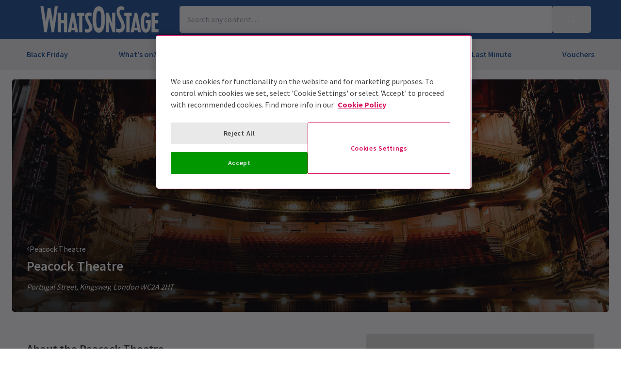

--- FILE ---
content_type: text/html; charset=utf-8
request_url: https://whatsonstage.londontheatredirect.com/venue/peacock-theatre-london
body_size: 28911
content:
<!DOCTYPE html>
<html lang="en">

<head>
    <meta charset="utf-8" />
<meta http-equiv="Content-Language" content="en-GB">
<meta http-equiv="Content-Type" content="text/html; charset=utf-8">
<meta http-equiv="X-UA-Compatible" content="IE=edge">
<meta name="language" content="en">
<title>Peacock Theatre London &#x2013; Tickets, Location &amp; Seating Plan</title>
<meta name="author" content="London Theatre Direct Limited">
<meta name="copyright" content="London Theatre Direct 1999-2025 - all rights reserved">
<meta name="title" content="Peacock Theatre London &#x2013; Tickets, Location &amp; Seating Plan" />
<meta name="description" content="Peacock Theatre London. Seating plans, box office details, location and theatre history. Discounted  In Four show Merchants of Bollywood, Shoes and Tango Fire, Tap Ole tickets from official agents." />


<meta name="revisit-after" content="3 days">
<meta name="document-class" content="Living Document">
<meta name="document-classification" content="Internet">
<meta name="document-rights" content="Copywritten Work">
<meta name="document-type" content="Public">
<meta name="document-rating" content="Safe for Kids">
<meta name="document-distribution" content="Global">
<meta name="viewport" content="width=device-width, initial-scale=1, maximum-scale=1, user-scalable=0">
<meta http-equiv="expires" content="0">
<meta http-equiv="pragma" content="no-cache">
<meta http-equiv="cache-control" content="no-cache">



    <script type="text/javascript">window.dataLayer=window.dataLayer||[];dataLayer.push({page_type:'venue detail'});</script>

<script>(function (w, d, s, l, i) { w[l] = w[l] || []; w[l].push({ 'gtm.start': new Date().getTime(), event: 'gtm.js' }); var f = d.getElementsByTagName(s)[0], j = d.createElement(s), dl = l != 'dataLayer' ? '&l=' + l : ''; j.async = true; j.src = 'https://www.googletagmanager.com/gtm.js?id=' + i + dl; f.parentNode.insertBefore(j, f); })(window, document, 'script', 'dataLayer', 'GTM-P8HZG4');</script>



<script>
    (function() {
        function getCookies() {
            return document.cookie.split('; ').reduce((prev, curr) => {
                const [key, value] = curr.split(/=(.*)/s);
                return { ...prev, [key]: value }
            }, {})
        }

        window.ConsentManager = {
            getTrackingConsent: function(requiredTrackingGroups = []) {
                const cookies = getCookies()
                if (cookies.OptanonConsent) {
                    const groupsStr = new URLSearchParams(cookies.OptanonConsent).get('groups');
                    if (typeof groupsStr === 'string') {
                        return requiredTrackingGroups.every(
                            (group) => groupsStr.includes(group)
                        )
                    }
                }
                return false
            },
            onConsentChanged: function(callback) {
                let checkForOneTrustInterval = undefined;

                function checkForOneTrust () {
                    if (window.OneTrust) {
                        window.OneTrust.OnConsentChanged(callback);
                        clearInterval(checkForOneTrustInterval)
                    }
                }

                checkForOneTrustInterval = setInterval(checkForOneTrust, 500);
            }
        }
    })();
</script>
<script type="text/javascript">
    (function (f, b) { if (!b.__SV) { var e, g, i, h; window.mixpanel = b; b._i = []; b.init = function (e, f, c) { function g(a, d) { var b = d.split("."); 2 == b.length && ((a = a[b[0]]), (d = b[1])); a[d] = function () { a.push([d].concat(Array.prototype.slice.call(arguments, 0))); }; } var a = b; "undefined" !== typeof c ? (a = b[c] = []) : (c = "mixpanel"); a.people = a.people || []; a.toString = function (a) { var d = "mixpanel"; "mixpanel" !== c && (d += "." + c); a || (d += " (stub)"); return d; }; a.people.toString = function () { return a.toString(1) + ".people (stub)"; }; i = "disable time_event track track_pageview track_links track_forms track_with_groups add_group set_group remove_group register register_once alias unregister identify name_tag set_config reset opt_in_tracking opt_out_tracking has_opted_in_tracking has_opted_out_tracking clear_opt_in_out_tracking start_batch_senders people.set people.set_once people.unset people.increment people.append people.union people.track_charge people.clear_charges people.delete_user people.remove".split( " "); for (h = 0; h < i.length; h++) g(a, i[h]); var j = "set set_once union unset remove delete".split(" "); a.get_group = function () { function b(c) { d[c] = function () { call2_args = arguments; call2 = [c].concat(Array.prototype.slice.call(call2_args, 0)); a.push([e, call2]); }; } for ( var d = {}, e = ["get_group"].concat( Array.prototype.slice.call(arguments, 0)), c = 0; c < j.length; c++) b(j[c]); return d; }; b._i.push([e, f, c]); }; b.__SV = 1.2; e = f.createElement("script"); e.type = "text/javascript"; e.async = !0; e.src = "undefined" !== typeof MIXPANEL_CUSTOM_LIB_URL ? MIXPANEL_CUSTOM_LIB_URL : "file:" === f.location.protocol && "//cdn.mxpnl.com/libs/mixpanel-2-latest.min.js".match(/^\/\//) ? "https://cdn.mxpnl.com/libs/mixpanel-2-latest.min.js" : "//cdn.mxpnl.com/libs/mixpanel-2-latest.min.js"; g = f.getElementsByTagName("script")[0]; g.parentNode.insertBefore(e, g); } })(document, window.mixpanel || []);
</script>


<link rel="preconnect" href="//media.londontheatredirect.com">
<link rel="preconnect" href="//www.googletagmanager.com" crossorigin>
<link rel="preconnect" href="//fonts.googleapis.com" crossorigin>
<link rel="preconnect" href="//fonts.gstatic.com" crossorigin>

<script type="text/javascript" src="//widget.trustpilot.com/bootstrap/v5/tp.widget.bootstrap.min.js" async></script>

<script src="https://www.youtube.com/iframe_api" async></script>


<script type="text/javascript" src="https://try.abtasty.com/00edefc657df82db8fede5cb675dcc4f.js"></script>

<link rel="preload" href="//fonts.googleapis.com/css2?family=Source+Sans+Pro:wght@300;400;600;700&display=swap"
      as="style" onload="this.rel='stylesheet'" />
<noscript><link rel="stylesheet" href="https://fonts.googleapis.com/css2?family=Source+Sans+Pro:wght@300;400;600;700&display=swap"></noscript>



    
    
    
<meta property="og:title" content="Peacock Theatre" />

    <meta property="og:site_name" content="London Theatre Direct" />

<meta property="og:type" content="activity" />
<meta property="og:url" content="https://www.londontheatredirect.com/venue/peacock-theatre-london" />
    <meta property="og:image" content="https://media.londontheatredirect.com/affiliates/a6582753-e4c0-4a12-bdb9-3aaf1e46c9b8/Whitelabel/WOS_revised_Logo_300_white.png" />
<meta property="og:description" content="Peacock Theatre London. Seating plans, box office details, location and theatre history. Discounted  In Four show Merchants of Bollywood, Shoes and Tango Fire, Tap Ole tickets from official agents." />



    
<meta name="twitter:card" content="summary">
<meta name="twitter:site" content="@theatre_direct">

    <meta name="twitter:title" content="Peacock Theatre">

    <meta name="twitter:description" content="Peacock Theatre London. Seating plans, box office details, location and theatre history. Discounted  In Four show Merchants of Bollywood, Shoes and Tango Fire, Tap Ole tickets from official agents.">



    
        <link rel="alternate" hreflang="en" href="https://www.londontheatredirect.com/venue/peacock-theatre-london" />
        <link rel="alternate" hreflang="x-default" href="https://www.londontheatredirect.com/venue/peacock-theatre-london" />




    
<link rel="stylesheet" type="text/css" href="/lib/venues.88c6304b.css">
    
    <meta name="theme-color" content="#23559B">
    <meta name="robots" content="noindex,follow">
        <link rel="shortcut icon" href="https://media.londontheatredirect.com/affiliates/a6582753-e4c0-4a12-bdb9-3aaf1e46c9b8/Whitelabel/favicon.ico">
        <link rel="apple-touch-icon" href="https://media.londontheatredirect.com:443/affiliates/a6582753-e4c0-4a12-bdb9-3aaf1e46c9b8/Whitelabel/favicon.ico?width=72&amp;height=72">
        <link rel="android-touch-icon" href="https://media.londontheatredirect.com:443/affiliates/a6582753-e4c0-4a12-bdb9-3aaf1e46c9b8/Whitelabel/favicon.ico?width=72&amp;height=72" />
        <link rel="apple-touch-icon-precomposed" sizes="114x114" href="https://media.londontheatredirect.com:443/affiliates/a6582753-e4c0-4a12-bdb9-3aaf1e46c9b8/Whitelabel/favicon.ico?width=114&amp;height=114">
        <link rel="apple-touch-icon-precomposed" sizes="72x72" href="https://media.londontheatredirect.com:443/affiliates/a6582753-e4c0-4a12-bdb9-3aaf1e46c9b8/Whitelabel/favicon.ico?width=72&amp;height=72">
        <link rel="apple-touch-icon-precomposed" href="https://media.londontheatredirect.com:443/affiliates/a6582753-e4c0-4a12-bdb9-3aaf1e46c9b8/Whitelabel/favicon.ico?width=57&amp;height=57">
        <link rel="image_src" href="https://media.londontheatredirect.com:443/affiliates/a6582753-e4c0-4a12-bdb9-3aaf1e46c9b8/Whitelabel/favicon.ico?width=114&amp;height=114">
    <style type="text/css">
        :root {
            --color-primary: 242, 242, 242;
            --color-secondary: 35, 85, 155;
            --color-accent: 11, 153, 255;
            --color-action: 250, 22, 77;
            --color-primary-contrast: 35, 85, 155;
            --color-secondary-contrast: 255, 255, 255;
            --color-accent-contrast: 255, 255, 255;
            --color-action-contrast: 255, 255, 255;
            --is-affiliate: True;
        }

		.affiliate-hidden {
			display: none !important;
		}

        .affiliate-visibility-hidden {
            visibility: hidden; 
            pointer-events: none;
        }
    </style>

</head>

<body>
    
<noscript><iframe src="https://www.googletagmanager.com/ns.html?id=GTM-P8HZG4" height='0' width='0' style='display:none;visibility:hidden'></iframe></noscript>



    
<script type="text/javascript">

    (function (dataLayer) {
        'use strict';
        if (!dataLayer) dataLayer = window.dataLayer = [];

        dataLayer.push(
            {"ltd":{"session":{"timestamp":"2025-11-15T08:05:58"},"site":{"id":"https://www.londontheatredirect.com/a6582753-e4c0-4a12-bdb9-3aaf1e46c9b8","language":"en","currency":"GBP","name":"London Theatre Direct"},"user":{"state":"Anonymous","loggedIn":false},"basket":{},"page":{"stage":"venue","booking":{"product":{},"calendar":{},"performance":{}},"checkout":{}}}}
        );

    }(window.dataLayer));

</script>



<template id="basket-content-loaded">
    <script type="application/json">
        {"event":"LTD.BasketLoaded","ltd":{"basket":{"basketItems":[{{basketContent}}]}}}
    </script>
</template>




    


<div class="two-row-layout-header">
    
<div id="react_0HNH3E8STTQG0"><div class="ab-header"><header class="two-row-layout-header"><div class="bg-secondary text-secondary-c toolbar toolbar--mobile"><div class="toolbar-content flex justify-between py-1 items-center sm:py-3 container justify-between"><button type="button" class="toolbar-item" title="Open menu"><span class="toolbar-item__icon"><svg xmlns="http://www.w3.org/2000/svg" viewBox="0 0 512 512" height="18" fill="#fff" class="" style="stroke:#fff;stroke-width:10;overflow:visible;shape-rendering:geometricprecision" preserveAspectRatio="xMinYMin meet"><path d="M21.538 412.308h468.923v-52.101h-468.923v52.101zM21.538 282.050h468.923v-52.101h-468.923v52.101zM21.538 99.692v52.102h468.923v-52.102h-468.923z"></path></svg></span><span class="self-center">Menu</span></button><div><button type="button" class="toolbar-item" title="Toggle the search form"><span class="toolbar-item__icon"><svg xmlns="http://www.w3.org/2000/svg" viewBox="0 0 512 512" height="18" fill="#fff" class="" style="stroke:#fff;stroke-width:10;overflow:visible;shape-rendering:geometricprecision" preserveAspectRatio="xMinYMin meet"><path d="m508.5 481.6-129-129c-2.3-2.3-5.3-3.5-8.5-3.5h-10.3C395 312 416 262.5 416 208 416 93.1 322.9 0 208 0S0 93.1 0 208s93.1 208 208 208c54.5 0 104-21 141.1-55.2V371c0 3.2 1.3 6.2 3.5 8.5l129 129c4.7 4.7 12.3 4.7 17 0l9.9-9.9c4.7-4.7 4.7-12.3 0-17zM208 384c-97.3 0-176-78.7-176-176S110.7 32 208 32s176 78.7 176 176-78.7 176-176 176z"></path></svg></span><span class="self-center">Search</span></button></div><a href="http://www.whatsonstage.com" class="order-0"><img class="logo block object-contain" src="https://media.londontheatredirect.com/affiliates/a6582753-e4c0-4a12-bdb9-3aaf1e46c9b8/Whitelabel/WOS_revised_Logo_300_white.png" alt="LondonTheatreDirect.com Home" style="max-height:var(--toolbar--inner-height)" height="80" width="80"/></a><div class="toolbar-holder affiliate-hidden"></div><div class="basket-item relative h-full md:h-auto affiliate-hidden"><button type="button" class="toolbar-item" title="Basket"><span class="toolbar-item__icon"><svg xmlns="http://www.w3.org/2000/svg" viewBox="0 0 576 512" height="18" fill="#fff" class="" style="stroke:#fff;stroke-width:5;overflow:visible;shape-rendering:geometricprecision" preserveAspectRatio="xMinYMin meet"><path d="M564 192h-76.875L347.893 37.297c-5.91-6.568-16.027-7.101-22.596-1.189s-7.101 16.028-1.189 22.596L444.075 192h-312.15L251.893 58.703c5.912-6.567 5.379-16.685-1.189-22.596-6.569-5.912-16.686-5.38-22.596 1.189L88.875 192H12c-6.627 0-12 5.373-12 12v8c0 6.627 5.373 12 12 12h16.444L58.25 438.603C61.546 462.334 81.836 480 105.794 480h364.412c23.958 0 44.248-17.666 47.544-41.397L547.556 224H564c6.627 0 12-5.373 12-12v-8c0-6.627-5.373-12-12-12zm-77.946 242.201c-1.093 7.867-7.906 13.799-15.848 13.799H105.794c-7.942 0-14.755-5.932-15.848-13.799L60.752 224h454.497l-29.195 210.201zM304 280v112c0 8.837-7.163 16-16 16-8.836 0-16-7.163-16-16V280c0-8.837 7.164-16 16-16 8.837 0 16 7.163 16 16zm112 0v112c0 8.837-7.163 16-16 16s-16-7.163-16-16V280c0-8.837 7.163-16 16-16s16 7.163 16 16zm-224 0v112c0 8.837-7.164 16-16 16s-16-7.163-16-16V280c0-8.837 7.164-16 16-16s16 7.163 16 16z"></path></svg></span><span class="self-center">Basket</span></button></div></div><div class="transition-all expandable-content overflow-hidden search-expand w-full"><div><form class="search flex form-group relative"><input type="search" class="input appearance-none search-input" placeholder="Search any content…"/><div class="suggestion-list hidden" style="width:100%"><button class="link-button suggestion-link flex justify-between items-center text-gray-700 w-full px-md py-sm hover:bg-gray-200 focus:bg-gray-200 transition-colors" type="submit"><div class="whisper-content text-gray-500"><span class="inline-block"><svg xmlns="http://www.w3.org/2000/svg" viewBox="0 0 512 512" width="16" fill="#808085" class="" style="stroke:#808085;stroke-width:5;overflow:visible;shape-rendering:geometricprecision" preserveAspectRatio="xMinYMin meet"><path d="m508.5 481.6-129-129c-2.3-2.3-5.3-3.5-8.5-3.5h-10.3C395 312 416 262.5 416 208 416 93.1 322.9 0 208 0S0 93.1 0 208s93.1 208 208 208c54.5 0 104-21 141.1-55.2V371c0 3.2 1.3 6.2 3.5 8.5l129 129c4.7 4.7 12.3 4.7 17 0l9.9-9.9c4.7-4.7 4.7-12.3 0-17zM208 384c-97.3 0-176-78.7-176-176S110.7 32 208 32s176 78.7 176 176-78.7 176-176 176z"></path></svg></span><span class="ml-md"></span></div></button></div><button type="submit" class="button bg-primary text-primary-c rounded-s-none"><svg xmlns="http://www.w3.org/2000/svg" viewBox="0 0 512 512" width="16" fill="#fff" class="search-icon overflow-visible" style="stroke:#fff;stroke-width:10;overflow:visible;shape-rendering:geometricprecision" preserveAspectRatio="xMinYMin meet"><path d="m508.5 481.6-129-129c-2.3-2.3-5.3-3.5-8.5-3.5h-10.3C395 312 416 262.5 416 208 416 93.1 322.9 0 208 0S0 93.1 0 208s93.1 208 208 208c54.5 0 104-21 141.1-55.2V371c0 3.2 1.3 6.2 3.5 8.5l129 129c4.7 4.7 12.3 4.7 17 0l9.9-9.9c4.7-4.7 4.7-12.3 0-17zM208 384c-97.3 0-176-78.7-176-176S110.7 32 208 32s176 78.7 176 176-78.7 176-176 176z"></path></svg></button></form></div></div></div><div class="modal flex items-start justify-start justify-start"><div class="modal-wrapper flex items-start h-full p-0"><div class="modal-container modal-container--start order-1 bg-primary text-primary-c"><div class="modal-content flex flex-col"><div class="navigation-links overflow-x-hidden flex-col flex-grow overflow-scroll md:border-t mx-0"><a class="link-button navigation-link md:border-magenta-800 md:border-b py-md px-2xl w-full" href="/">Home</a><a class="link-button navigation-link md:border-magenta-800 md:border-b py-md px-2xl w-full" href="/tickets/black-friday">Black Friday</a><div class="link-item"><button type="button" class="expandable-header expandable-toggle focus:outline-none"><a class="expandable-title">What&#x27;s on?</a><svg xmlns="http://www.w3.org/2000/svg" viewBox="0 0 256 512" class="expandable__icon" style="shape-rendering:geometricprecision" preserveAspectRatio="xMinYMin meet"><path d="M119.5 326.9L3.5 209.1c-4.7-4.7-4.7-12.3 0-17l7.1-7.1c4.7-4.7 12.3-4.7 17 0L128 287.3l100.4-102.2c4.7-4.7 12.3-4.7 17 0l7.1 7.1c4.7 4.7 4.7 12.3 0 17L136.5 327c-4.7 4.6-12.3 4.6-17-.1z"></path></svg></button><div class="transition-all expandable-content overflow-hidden"><div><a class="link-button navigation-link ismobile md:border-magenta-800 text-sm font-normal md:border-b py-md px-2xl w-full" href="/all-events">All Show tickets</a><a class="link-button navigation-link ismobile pl-10 text-sm font-normal md:border-magenta-800 md:border-b py-md px-2xl w-full" href="/best-sellers">Best Sellers</a><a class="link-button navigation-link ismobile pl-10 text-sm font-normal md:border-magenta-800 md:border-b py-md px-2xl w-full" href="/musicals">Musical</a><a class="link-button navigation-link ismobile pl-10 text-sm font-normal md:border-magenta-800 md:border-b py-md px-2xl w-full" href="/plays">Play</a><a class="link-button navigation-link ismobile pl-10 text-sm font-normal md:border-magenta-800 md:border-b py-md px-2xl w-full" href="/new-shows">New Shows</a><a class="link-button navigation-link ismobile pl-10 text-sm font-normal md:border-magenta-800 md:border-b py-md px-2xl w-full" href="/tickets/comedy-shows-improvisation-and-stand-up">Comedy</a><a class="link-button navigation-link ismobile pl-10 text-sm font-normal md:border-magenta-800 md:border-b py-md px-2xl w-full" href="/concerts">Concerts</a><a class="link-button navigation-link ismobile pl-10 text-sm font-normal md:border-magenta-800 md:border-b py-md px-2xl w-full" href="/dance">Dance &amp; Ballet</a><a class="link-button navigation-link ismobile pl-10 text-sm font-normal md:border-magenta-800 md:border-b py-md px-2xl w-full" href="/tickets/family-friendly-theatre-for-children-and-adults">Family Friendly</a><a class="link-button navigation-link ismobile pl-10 text-sm font-normal md:border-magenta-800 md:border-b py-md px-2xl w-full" href="/experiences">Immersive Experiences</a><a class="link-button navigation-link ismobile pl-10 text-sm font-normal md:border-magenta-800 md:border-b py-md px-2xl w-full" href="/tickets/off-west-end-theatre">Off West End</a></div></div></div><div class="link-item"><button type="button" class="expandable-header expandable-toggle focus:outline-none"><a class="expandable-title">New Shows</a><svg xmlns="http://www.w3.org/2000/svg" viewBox="0 0 256 512" class="expandable__icon" style="shape-rendering:geometricprecision" preserveAspectRatio="xMinYMin meet"><path d="M119.5 326.9L3.5 209.1c-4.7-4.7-4.7-12.3 0-17l7.1-7.1c4.7-4.7 12.3-4.7 17 0L128 287.3l100.4-102.2c4.7-4.7 12.3-4.7 17 0l7.1 7.1c4.7 4.7 4.7 12.3 0 17L136.5 327c-4.7 4.6-12.3 4.6-17-.1z"></path></svg></button><div class="transition-all expandable-content overflow-hidden"><div><a class="link-button navigation-link ismobile md:border-magenta-800 text-sm font-normal md:border-b py-md px-2xl w-full" href="/new-shows">All New Shows</a><a class="link-button navigation-link ismobile pl-10 text-sm font-normal md:border-magenta-800 md:border-b py-md px-2xl w-full" href="/play/all-my-sons-tickets">All My Sons</a><a class="link-button navigation-link ismobile pl-10 text-sm font-normal md:border-magenta-800 md:border-b py-md px-2xl w-full" href="/musical/avenue-q-tickets">Avenue Q</a><a class="link-button navigation-link ismobile pl-10 text-sm font-normal md:border-magenta-800 md:border-b py-md px-2xl w-full" href="/musical/beetlejuice-tickets">Beetlejuice</a><a class="link-button navigation-link ismobile pl-10 text-sm font-normal md:border-magenta-800 md:border-b py-md px-2xl w-full" href="/dance/cirque-du-soleil-ovo-tickets">Cirque du Soleil Ovo</a><a class="link-button navigation-link ismobile pl-10 text-sm font-normal md:border-magenta-800 md:border-b py-md px-2xl w-full" href="/play/high-noon-tickets">High Noon</a><a class="link-button navigation-link ismobile pl-10 text-sm font-normal md:border-magenta-800 md:border-b py-md px-2xl w-full" href="/musical/into-the-woods-tickets">Into The Woods</a><a class="link-button navigation-link ismobile pl-10 text-sm font-normal md:border-magenta-800 md:border-b py-md px-2xl w-full" href="/musical/kinky-boots-tickets">Kinky Boots </a><a class="link-button navigation-link ismobile pl-10 text-sm font-normal md:border-magenta-800 md:border-b py-md px-2xl w-full" href="/play/oh-mary-tickets">Oh, Mary!</a><a class="link-button navigation-link ismobile pl-10 text-sm font-normal md:border-magenta-800 md:border-b py-md px-2xl w-full" href="/musical/top-hat-tickets">Top Hat</a></div></div></div><div class="link-item"><button type="button" class="expandable-header expandable-toggle focus:outline-none"><a class="expandable-title">Musicals</a><svg xmlns="http://www.w3.org/2000/svg" viewBox="0 0 256 512" class="expandable__icon" style="shape-rendering:geometricprecision" preserveAspectRatio="xMinYMin meet"><path d="M119.5 326.9L3.5 209.1c-4.7-4.7-4.7-12.3 0-17l7.1-7.1c4.7-4.7 12.3-4.7 17 0L128 287.3l100.4-102.2c4.7-4.7 12.3-4.7 17 0l7.1 7.1c4.7 4.7 4.7 12.3 0 17L136.5 327c-4.7 4.6-12.3 4.6-17-.1z"></path></svg></button><div class="transition-all expandable-content overflow-hidden"><div><a class="link-button navigation-link ismobile md:border-magenta-800 text-sm font-normal md:border-b py-md px-2xl w-full" href="/musicals">All Musicals</a><a class="link-button navigation-link ismobile pl-10 text-sm font-normal md:border-magenta-800 md:border-b py-md px-2xl w-full" href="/musical/back-to-the-future-tickets">Back to the Future</a><a class="link-button navigation-link ismobile pl-10 text-sm font-normal md:border-magenta-800 md:border-b py-md px-2xl w-full" href="/musical/beetlejuice-tickets">Beetlejuice</a><a class="link-button navigation-link ismobile pl-10 text-sm font-normal md:border-magenta-800 md:border-b py-md px-2xl w-full" href="/musical/les-miserables-tickets">Les Misérables </a><a class="link-button navigation-link ismobile pl-10 text-sm font-normal md:border-magenta-800 md:border-b py-md px-2xl w-full" href="/musical/matilda-the-musical-tickets">Matilda The Musical</a><a class="link-button navigation-link ismobile pl-10 text-sm font-normal md:border-magenta-800 md:border-b py-md px-2xl w-full" href="/musical/mj-the-musical-tickets">MJ The Musical</a><a class="link-button navigation-link ismobile pl-10 text-sm font-normal md:border-magenta-800 md:border-b py-md px-2xl w-full" href="/musical/moulin-rouge-tickets">Moulin Rouge!</a><a class="link-button navigation-link ismobile pl-10 text-sm font-normal md:border-magenta-800 md:border-b py-md px-2xl w-full" href="/musical/phantom-of-the-opera-tickets">Phantom of the Opera</a><a class="link-button navigation-link ismobile pl-10 text-sm font-normal md:border-magenta-800 md:border-b py-md px-2xl w-full" href="/musical/the-lion-king-tickets">The Lion King</a><a class="link-button navigation-link ismobile pl-10 text-sm font-normal md:border-magenta-800 md:border-b py-md px-2xl w-full" href="/musical/wicked-tickets">Wicked</a></div></div></div><div class="link-item"><button type="button" class="expandable-header expandable-toggle focus:outline-none"><a class="expandable-title">Plays</a><svg xmlns="http://www.w3.org/2000/svg" viewBox="0 0 256 512" class="expandable__icon" style="shape-rendering:geometricprecision" preserveAspectRatio="xMinYMin meet"><path d="M119.5 326.9L3.5 209.1c-4.7-4.7-4.7-12.3 0-17l7.1-7.1c4.7-4.7 12.3-4.7 17 0L128 287.3l100.4-102.2c4.7-4.7 12.3-4.7 17 0l7.1 7.1c4.7 4.7 4.7 12.3 0 17L136.5 327c-4.7 4.6-12.3 4.6-17-.1z"></path></svg></button><div class="transition-all expandable-content overflow-hidden"><div><a class="link-button navigation-link ismobile md:border-magenta-800 text-sm font-normal md:border-b py-md px-2xl w-full" href="/plays">All Plays</a><a class="link-button navigation-link ismobile pl-10 text-sm font-normal md:border-magenta-800 md:border-b py-md px-2xl w-full" href="/play/a-christmas-carol">A Christmas Carol</a><a class="link-button navigation-link ismobile pl-10 text-sm font-normal md:border-magenta-800 md:border-b py-md px-2xl w-full" href="/play/harry-potter-and-the-cursed-child-tickets">Harry Potter and the Cursed Child</a><a class="link-button navigation-link ismobile pl-10 text-sm font-normal md:border-magenta-800 md:border-b py-md px-2xl w-full" href="/play/my-neighbour-totoro-tickets">My Neighbour Totoro</a><a class="link-button navigation-link ismobile pl-10 text-sm font-normal md:border-magenta-800 md:border-b py-md px-2xl w-full" href="/play/othello-tickets">Othello </a><a class="link-button navigation-link ismobile pl-10 text-sm font-normal md:border-magenta-800 md:border-b py-md px-2xl w-full" href="/play/stranger-things-the-first-shadow-tickets">Stranger Things The First Shadow</a><a class="link-button navigation-link ismobile pl-10 text-sm font-normal md:border-magenta-800 md:border-b py-md px-2xl w-full" href="/play/the-importance-of-being-earnest-london-tickets">The Importance of Being Earnest</a><a class="link-button navigation-link ismobile pl-10 text-sm font-normal md:border-magenta-800 md:border-b py-md px-2xl w-full" href="/play/the-mousetrap-tickets">The Mousetrap</a><a class="link-button navigation-link ismobile pl-10 text-sm font-normal md:border-magenta-800 md:border-b py-md px-2xl w-full" href="/play/the-play-that-goes-wrong-tickets">The Play That Goes Wrong</a><a class="link-button navigation-link ismobile pl-10 text-sm font-normal md:border-magenta-800 md:border-b py-md px-2xl w-full" href="/play/witness-for-the-prosecution-tickets">Witness for the Prosecution</a></div></div></div><div class="link-item"><button type="button" class="expandable-header expandable-toggle focus:outline-none"><a class="expandable-title">Deals &amp; Last Minute</a><svg xmlns="http://www.w3.org/2000/svg" viewBox="0 0 256 512" class="expandable__icon" style="shape-rendering:geometricprecision" preserveAspectRatio="xMinYMin meet"><path d="M119.5 326.9L3.5 209.1c-4.7-4.7-4.7-12.3 0-17l7.1-7.1c4.7-4.7 12.3-4.7 17 0L128 287.3l100.4-102.2c4.7-4.7 12.3-4.7 17 0l7.1 7.1c4.7 4.7 4.7 12.3 0 17L136.5 327c-4.7 4.6-12.3 4.6-17-.1z"></path></svg></button><div class="transition-all expandable-content overflow-hidden"><div><a class="link-button navigation-link ismobile md:border-magenta-800 text-sm font-normal md:border-b py-md px-2xl w-full" href="/discounts">All Deals &amp; Last Minute</a><a class="link-button navigation-link ismobile pl-10 text-sm font-normal md:border-magenta-800 md:border-b py-md px-2xl w-full" href="/discounts">Discounts</a><a class="link-button navigation-link ismobile pl-10 text-sm font-normal md:border-magenta-800 md:border-b py-md px-2xl w-full" href="/tickets/black-friday">Black Friday</a><a class="link-button navigation-link ismobile pl-10 text-sm font-normal md:border-magenta-800 md:border-b py-md px-2xl w-full" href="/tickets/see-it-in-style">See It In Style</a><a class="link-button navigation-link ismobile pl-10 text-sm font-normal md:border-magenta-800 md:border-b py-md px-2xl w-full" href="/last-minute">Last Minute</a></div></div></div><a class="link-button navigation-link md:border-magenta-800 md:border-b py-md px-2xl w-full" href="/vouchers">Vouchers</a></div><div class="py-md px-2xl text-center text-sm">Need help?<a class="cursor-pointer no-underline text-normal ml-ch" href="/email-us">Contact us</a></div></div></div><button class="link-button modal-close order-2 p-1.5 self-start" data-cy="modalButtonClose"><svg xmlns="http://www.w3.org/2000/svg" viewBox="0 0 320 512" class="" style="shape-rendering:geometricprecision" preserveAspectRatio="xMinYMin meet"><path d="M193.94 256L296.5 153.44l21.15-21.15c3.12-3.12 3.12-8.19 0-11.31l-22.63-22.63c-3.12-3.12-8.19-3.12-11.31 0L160 222.06 36.29 98.34c-3.12-3.12-8.19-3.12-11.31 0L2.34 120.97c-3.12 3.12-3.12 8.19 0 11.31L126.06 256 2.34 379.71c-3.12 3.12-3.12 8.19 0 11.31l22.63 22.63c3.12 3.12 8.19 3.12 11.31 0L160 289.94 262.56 392.5l21.15 21.15c3.12 3.12 8.19 3.12 11.31 0l22.63-22.63c3.12-3.12 3.12-8.19 0-11.31L193.94 256z"></path></svg></button></div><div class="modal-overlay"></div></div></header></div></div>

</div>

<main role="main" style="min-height: 50dvh;">
    
<div id="react_0HNH3E8STTQFV"><section class="mx-auto max-w-lg w-full"><div class="jumbotron grid relative overflow-hidden p-lg gap-lg sm:p-2xl sm:gap-2xl lg:rounded w-full mx-auto" style="background:-webkit-image-set(url(&quot;https://res.cloudinary.com/dwzhqvxaz/image/upload/v1563984560/Venues/Lyceum/Lyceum_internal_1280x720.jpg?width=1230&quot;) 1x,url(&quot;https://res.cloudinary.com/dwzhqvxaz/image/upload/v1563984560/Venues/Lyceum/Lyceum_internal_1280x720.jpg?width=1845&quot;) 1.5x,url(&quot;https://res.cloudinary.com/dwzhqvxaz/image/upload/v1563984560/Venues/Lyceum/Lyceum_internal_1280x720.jpg?width=2460&quot;) 2x) center center / cover no-repeat"><div class="text-white sm:self-end relative z-10"><a class="inline-flex items-center text-md lg:text-lg no-underline cursor-pointer gap-xs jumbotron-back-button" href="/theatres"><span class="back-button__icon"><svg xmlns="http://www.w3.org/2000/svg" viewBox="0 0 192 512" class="" style="shape-rendering:geometricprecision" preserveAspectRatio="xMinYMin meet"><path d="m25.1 247.5 117.8-116c4.7-4.7 12.3-4.7 17 0l7.1 7.1c4.7 4.7 4.7 12.3 0 17L64.7 256l102.2 100.4c4.7 4.7 4.7 12.3 0 17l-7.1 7.1c-4.7 4.7-12.3 4.7-17 0L25 264.5c-4.6-4.7-4.6-12.3.1-17z"></path></svg></span>Peacock Theatre</a><h1 class="text-2xl sm:text-3xl font-semibold mb-sm">Peacock Theatre</h1><address class="mb-sm">Portugal Street, Kingsway, London WC2A 2HT</address></div><div class="my-5 sm:my-0 sm:self-center relative z-10"></div></div></section><section class="sm:mx-auto max-w-lg w-full md:pb-12"><div class="grid venue-detail-cols pt-xl md:gap-2xl md:px-xxl"><div><div class="flex flex-row bg-cyan-100 py-lg px-lg sm:px-2xl md:px-md"><div class="w-auto mr-lg hidden md:block"><span class="covid-shield__icon"><svg xmlns="http://www.w3.org/2000/svg" viewBox="0 0 48 48" class="" style="shape-rendering:geometricprecision" preserveAspectRatio="xMinYMin meet"><path d="M24,0A24,24,0,1,1,0,24,24,24,0,0,1,24,0Z" transform="translate(0 0)"></path><path d="M10.5-12a.75.75,0,0,0-.75.75.75.75,0,0,0,.75.75.75.75,0,0,0,.75-.75A.75.75,0,0,0,10.5-12Zm11.367-5.078-9-3.75A2.694,2.694,0,0,0,12-21a2.694,2.694,0,0,0-.865.172l-9,3.75A2.249,2.249,0,0,0,.749-15h0C.75-5.7,6.117.737,11.133,2.828A2.245,2.245,0,0,0,12,3a2.26,2.26,0,0,0,.867-.172C16.879,1.154,23.25-4.627,23.25-15h0A2.249,2.249,0,0,0,21.867-17.078ZM18-9h-.568a1.5,1.5,0,0,0-1.061,2.561l.4.4a.748.748,0,0,1,.22.53.75.75,0,0,1-.75.75.748.748,0,0,1-.531-.22l-.4-.4A1.5,1.5,0,0,0,12.75-4.318v.568A.75.75,0,0,1,12-3a.75.75,0,0,1-.75-.75v-.568A1.5,1.5,0,0,0,8.689-5.379l-.4.4a.748.748,0,0,1-.53.22.75.75,0,0,1-.75-.75.748.748,0,0,1,.22-.531l.4-.4A1.5,1.5,0,0,0,6.568-9H6a.75.75,0,0,1-.75-.75A.75.75,0,0,1,6-10.5h.568a1.5,1.5,0,0,0,1.061-2.561l-.4-.4a.748.748,0,0,1-.22-.53.75.75,0,0,1,.75-.75.748.748,0,0,1,.531.22l.4.4a1.5,1.5,0,0,0,2.561-1.061v-.568A.75.75,0,0,1,12-16.5a.75.75,0,0,1,.75.75v.568a1.5,1.5,0,0,0,2.561,1.061l.4-.4a.748.748,0,0,1,.53-.22.75.75,0,0,1,.75.75.748.748,0,0,1-.22.531l-.4.4A1.5,1.5,0,0,0,17.432-10.5H18a.75.75,0,0,1,.75.75A.75.75,0,0,1,18-9ZM13.5-9a.75.75,0,0,0-.75.75.75.75,0,0,0,.75.75.75.75,0,0,0,.75-.75A.75.75,0,0,0,13.5-9Z" transform="translate(12.229 33.422)" fill="#fff"></path></svg></span></div><div class="max-h-full text-gray-700"><h2 class="font-semibold text-2xl mb-md"></h2><div><div class="markdown-holder"></div></div></div></div><div class="venue-expandable venue-expandable-location text-gray-700"><button type="button" class="expandable-header expandable-toggle focus:outline-none"><h2 class="expandable-title">Directions + Map</h2><svg xmlns="http://www.w3.org/2000/svg" viewBox="0 0 256 512" class="expandable__icon" style="shape-rendering:geometricprecision" preserveAspectRatio="xMinYMin meet"><path d="M119.5 326.9L3.5 209.1c-4.7-4.7-4.7-12.3 0-17l7.1-7.1c4.7-4.7 12.3-4.7 17 0L128 287.3l100.4-102.2c4.7-4.7 12.3-4.7 17 0l7.1 7.1c4.7 4.7 4.7 12.3 0 17L136.5 327c-4.7 4.6-12.3 4.6-17-.1z"></path></svg></button><div class="transition-all expandable-content overflow-hidden"><div><div class="grid grid-cols-1 sm:gap-lg"><div class="px-lg sm:px-xxl md:px-0"><div class="p-0 h-96 rounded block w-full overflow-hidden"><div style="width:100%;height:100%;margin:0;padding:0;position:relative"><div style="width:100%;height:100%;left:0;top:0;margin:0;padding:0;position:absolute"></div><div style="width:50%;height:50%;left:50%;top:50%;margin:0;padding:0;position:absolute"><div style="width:100%;height:100%;left:0;top:0;margin:0;padding:0;position:absolute"><div style="width:0;height:0;left:0;top:0;background-color:transparent;position:absolute"><div class="absolute top-1/2 left-1/2 transform -translate-x-1/2 -translate-y-1/2 w-12 h-12 bg-accent text-accent-c border-2 border-solid border-accent rounded-full select-none"><span class="absolute top-1/2 left-1/2 transform -translate-x-1/2 -translate-y-1/2 map-marker__icon"><svg xmlns="http://www.w3.org/2000/svg" viewBox="0 0 640 512" class="" style="shape-rendering:geometricprecision" preserveAspectRatio="xMinYMin meet"><path d="M151.06 206.02c19.34-3.41 35.78-17.86 45.16-39.67 3.47-8.12-.28-17.53-8.41-21.02-8.12-3.5-17.53.25-21.03 8.39-2.94 6.89-9.62 18.73-21.28 20.78-11.69 2.16-22.03-6.81-27.16-12.25-6.09-6.44-16.22-6.72-22.62-.69-6.44 6.06-6.75 16.19-.69 22.62 5.17 5.5 26.31 27.14 56.03 21.84zm362.78 2.12c-19.41-3.48-39.47 4.25-56.03 21.81-6.06 6.44-5.75 16.56.69 22.62 6.41 6.03 16.53 5.75 22.62-.69 5.12-5.47 15.38-14.34 27.16-12.25 11.66 2.06 18.34 13.91 21.28 20.78 3.54 8.19 13.02 11.85 21.03 8.39 8.12-3.48 11.88-12.89 8.41-21.02-9.37-21.78-25.81-36.23-45.16-39.64zm5.69 110.61c-26.31 15.94-63.06 21.23-100.88 14.58-37.81-6.67-70.53-24.23-89.81-48.2-9.15-11.34-27.25-5.52-28.41 8.7-5.25 63.08 38.69 119.08 102.19 130.27 21.1 3.72 115.04 6.5 140.62-87.45 3.77-13.83-11.24-25.35-23.71-17.9zm-111.34 73.84c-33.19-5.86-59.19-28.08-70.28-56.95 21.34 14.09 47.22 24.27 75.19 29.19 28.03 4.98 55.75 4.25 80.66-1.72-20.35 23.33-52.38 35.3-85.57 29.48zm-68.88-165.7c5.12-5.44 15.5-14.55 27.16-12.25 11.66 2.05 18.34 13.89 21.28 20.78 3.54 8.19 13.02 11.85 21.03 8.39 8.12-3.48 11.88-12.89 8.41-21.02-9.5-22.14-25.53-36.23-45.16-39.69-19.59-3.36-39.5 4.31-56.03 21.84-6.06 6.44-5.75 16.56.69 22.62 6.44 6.05 16.53 5.77 22.62-.67zM606.8 119.91c-41.73-23.22-120-58.55-227.1-56.93-5.87-33.25-28.59-53.11-54.53-57.26C301.27 1.89 277.24 0 253.32 0 176.66 0 101.02 19.47 33.2 57.21 9.03 70.65-3.92 98.72 1.05 126.9l31.73 179.96C47.01 387.58 169.11 449.3 237.23 449.3c13.85 0 23.86-1.88 43.61-11.66 2.58 2.98 62.79 74.36 121.93 74.36 68.12 0 190.22-61.71 204.45-142.44l31.73-179.96c4.97-28.17-7.98-56.24-32.15-69.69zM237.23 417.29c-57.45 0-162.04-54.21-172.94-115.99L32.57 121.34c-2.61-14.79 3.9-29.33 16.19-36.17C74.2 71.02 178.25 14.61 320.12 37.32c13.48 2.16 24.17 13.06 27.18 27.22-10.83.94-21.66 2.15-32.47 3.88-27.31 4.37-49.08 26.32-54.04 54.49L237.12 257.1c-67.24 3.06-100.25 46.03-101.65 47.78-5.53 6.89-4.44 16.97 2.44 22.5 7.9 6.32 17.79 3.41 22.5-2.44 1.02-1.27 22.34-29.55 70.95-35.12l-2.3 13.07c-6.25 35.42 8.43 74.42 32.1 109.1-10.52 4.48-16.13 5.3-23.93 5.3zm370.21-233.25L575.7 364.01C564.81 425.79 460.21 480 402.77 480c-39.05 0-86.86-50.33-99.56-65.31-31.81-37.54-47.76-77.26-42.64-106.25l31.73-179.96c2.61-14.79 13.7-26.23 27.59-28.45 142.14-22.74 246.27 33.89 271.36 47.85 12.29 6.83 18.79 21.37 16.19 36.16z"></path></svg></span></div></div></div></div></div></div></div><div class="mb-md bg-gray-100 text-gray-700 rounded p-xxl"><h2 class="text-2xl font-semibold mb-md">Getting here</h2><div class="flex flex-row mb-md"><span class="mt-sm w-6 text-2xl text-gray-700 getting-here__icon"><svg xmlns="http://www.w3.org/2000/svg" viewBox="0 0 448 512" class="" style="shape-rendering:geometricprecision" preserveAspectRatio="xMinYMin meet"><g><g><rect y="224" width="448" height="64"></rect></g><g><path d="M224,438.5c-100.6,0-182.5-81.9-182.5-182.5S123.4,73.5,224,73.5S406.5,155.4,406.5,256S324.6,438.5,224,438.5z
                        M224,137.5c-65.3,0-118.5,53.2-118.5,118.5c0,65.3,53.2,118.5,118.5,118.5c65.3,0,118.5-53.2,118.5-118.5
                        C342.5,190.7,289.3,137.5,224,137.5z"></path></g></g></svg></span><div class="ml-xl"><p class="text-lg font-semibold">Closest Tube Station</p><span class="text-lg"></span><span>Holborn</span></div></div><div class="flex flex-row mb-md"><span class="mt-sm w-6 text-2xl text-gray-700 getting-here__icon"><svg xmlns="http://www.w3.org/2000/svg" viewBox="0 0 448 512" class="" style="shape-rendering:geometricprecision" preserveAspectRatio="xMinYMin meet"><path d="M112 384c26.51 0 48-21.49 48-48s-21.49-48-48-48-48 21.49-48 48 21.49 48 48 48zm0-64c8.823 0 16 7.177 16 16s-7.177 16-16 16-16-7.177-16-16 7.177-16 16-16zm224 64c26.51 0 48-21.49 48-48s-21.49-48-48-48-48 21.49-48 48 21.49 48 48 48zm0-64c8.823 0 16 7.177 16 16s-7.177 16-16 16-16-7.177-16-16 7.177-16 16-16zM320 0H128C64 0 0 42.981 0 96v256c0 47.169 50.656 86.391 106.9 94.473l-55.285 55.285c-3.78 3.78-1.103 10.243 4.243 10.243h25.798c3.182 0 6.235-1.264 8.485-3.515L150.627 448h146.745l60.486 60.485a12.002 12.002 0 0 0 8.485 3.515h25.798c5.345 0 8.022-6.463 4.243-10.243L341.1 446.472C397.344 438.391 448 399.169 448 352V96c0-53.019-63-96-128-96zM32 128h176v96H32v-96zm384 224c0 32.299-47.552 64-96 64H128c-48.448 0-96-31.701-96-64v-96h384v96zm0-128H240v-96h176v96zM32 96c0-32.299 47.552-64 96-64h192c58.237 0 96 37.881 96 64H32z"></path></svg></span><div class="ml-xl"><p class="text-lg font-semibold">Closest Train Station</p><span class="text-lg"></span><span>Charing Cross</span></div></div><div class="flex flex-row"><span class="mt-sm w-6 text-2xl text-gray-700 getting-here__icon"><svg xmlns="http://www.w3.org/2000/svg" viewBox="0 0 512 512" class="" style="shape-rendering:geometricprecision" preserveAspectRatio="xMinYMin meet"><path d="M502.61 233.32L278.68 9.39c-12.52-12.52-32.83-12.52-45.36 0L9.39 233.32c-12.52 12.53-12.52 32.83 0 45.36l223.93 223.93c12.52 12.53 32.83 12.53 45.36 0l223.93-223.93c12.52-12.53 12.52-32.83 0-45.36zm-100.98 12.56l-84.21 77.73c-5.12 4.73-13.43 1.1-13.43-5.88V264h-96v64c0 4.42-3.58 8-8 8h-32c-4.42 0-8-3.58-8-8v-80c0-17.67 14.33-32 32-32h112v-53.73c0-6.97 8.3-10.61 13.43-5.88l84.21 77.73c3.43 3.17 3.43 8.59 0 11.76z"></path></svg></span><div class="flex ml-xl items-center"><a class="text-accent items-center" target="_blank" href="https://www.google.com/maps/dir/?api=1&amp;destination=51.514377,-0.117765">Get Directions</a></div></div></div></div></div></div></div><div class="venue-expandable text-gray-700 px-lg sm:px-xxl md:px-0"><button type="button" class="expandable-header expandable-toggle focus:outline-none"><h2 class="expandable-title">Next Available Performances</h2><svg xmlns="http://www.w3.org/2000/svg" viewBox="0 0 256 512" class="expandable__icon" style="shape-rendering:geometricprecision" preserveAspectRatio="xMinYMin meet"><path d="M119.5 326.9L3.5 209.1c-4.7-4.7-4.7-12.3 0-17l7.1-7.1c4.7-4.7 12.3-4.7 17 0L128 287.3l100.4-102.2c4.7-4.7 12.3-4.7 17 0l7.1 7.1c4.7 4.7 4.7 12.3 0 17L136.5 327c-4.7 4.6-12.3 4.6-17-.1z"></path></svg></button><div class="transition-all expandable-content overflow-hidden"><div><div class="grid sm:grid-cols-2 sm:gap-x-lg md:grid-cols-1 text-gray-700"><a class="py-2.5 text-md font-semibold border-t border-gray-300" href="/booking/the-snowman-tickets/11-2025/742764"><span class="text-md font-semibold block"><span class="text-accent">22nd November 2025<!-- --> <!-- -->11:00</span><span class="ml-xs text-gray-300">Saturday</span></span><span class="text-md font-semibold block">The Snowman</span></a><a class="py-2.5 text-md font-semibold border-t border-gray-300" href="/booking/the-snowman-tickets/11-2025/742765"><span class="text-md font-semibold block"><span class="text-accent">22nd November 2025<!-- --> <!-- -->14:30</span><span class="ml-xs text-gray-300">Saturday</span></span><span class="text-md font-semibold block">The Snowman</span></a><a class="py-2.5 text-md font-semibold border-t border-gray-300" href="/booking/the-snowman-tickets/11-2025/742766"><span class="text-md font-semibold block"><span class="text-accent">22nd November 2025<!-- --> <!-- -->19:00</span><span class="ml-xs text-gray-300">Saturday</span></span><span class="text-md font-semibold block">The Snowman</span></a><a class="py-2.5 text-md font-semibold border-t border-gray-300" href="/booking/the-snowman-tickets/11-2025/742767"><span class="text-md font-semibold block"><span class="text-accent">23rd November 2025<!-- --> <!-- -->11:00</span><span class="ml-xs text-gray-300">Sunday</span></span><span class="text-md font-semibold block">The Snowman</span></a><a class="py-2.5 text-md font-semibold border-t border-gray-300" href="/booking/the-snowman-tickets/11-2025/742768"><span class="text-md font-semibold block"><span class="text-accent">23rd November 2025<!-- --> <!-- -->14:30</span><span class="ml-xs text-gray-300">Sunday</span></span><span class="text-md font-semibold block">The Snowman</span></a><a class="py-2.5 text-md font-semibold border-t border-gray-300" href="/booking/the-snowman-tickets/11-2025/742769"><span class="text-md font-semibold block"><span class="text-accent">26th November 2025<!-- --> <!-- -->14:30</span><span class="ml-xs text-gray-300">Wednesday</span></span><span class="text-md font-semibold block">The Snowman</span></a></div></div></div></div></div><div><div class="venue-expandable text-gray-700 px-lg sm:px-xxl md:px-0"><button type="button" class="expandable-header expandable-toggle focus:outline-none"><h2 class="expandable-title">About the Peacock Theatre</h2><svg xmlns="http://www.w3.org/2000/svg" viewBox="0 0 256 512" class="expandable__icon" style="shape-rendering:geometricprecision" preserveAspectRatio="xMinYMin meet"><path d="M119.5 326.9L3.5 209.1c-4.7-4.7-4.7-12.3 0-17l7.1-7.1c4.7-4.7 12.3-4.7 17 0L128 287.3l100.4-102.2c4.7-4.7 12.3-4.7 17 0l7.1 7.1c4.7 4.7 4.7 12.3 0 17L136.5 327c-4.7 4.6-12.3 4.6-17-.1z"></path></svg></button><div class="transition-all expandable-content overflow-hidden"><div><div class="markdown-holder"></div></div></div></div><div class="venue-expandable text-gray-700 px-lg sm:px-xxl md:px-0"><button type="button" class="expandable-header expandable-toggle focus:outline-none"><h2 class="expandable-title">Seating Plan</h2><svg xmlns="http://www.w3.org/2000/svg" viewBox="0 0 256 512" class="expandable__icon" style="shape-rendering:geometricprecision" preserveAspectRatio="xMinYMin meet"><path d="M119.5 326.9L3.5 209.1c-4.7-4.7-4.7-12.3 0-17l7.1-7.1c4.7-4.7 12.3-4.7 17 0L128 287.3l100.4-102.2c4.7-4.7 12.3-4.7 17 0l7.1 7.1c4.7 4.7 4.7 12.3 0 17L136.5 327c-4.7 4.6-12.3 4.6-17-.1z"></path></svg></button><div class="transition-all expandable-content overflow-hidden"><div><div class="seat-map flex flex-col items-start justify-between pb-lg sm:flex-row"><img class="mb-5" src="https://media.londontheatredirect.com/Venue/PeacockTheatre/seating-plan-image_22149.jpg" alt="Peacock Theatre Seating Plan"/><h3 class="mb-4 text-lg">The Peacock Theatre Seating Plan</h3><div>The Peacock Theatre has a capacity of 974 across 2 levels: Stalls and Circle.</div></div></div></div></div><div class="venue-expandable text-gray-700 px-lg sm:px-xxl md:px-0"><button type="button" class="expandable-header expandable-toggle focus:outline-none"><h2 class="expandable-title">Frequently Asked Questions</h2><svg xmlns="http://www.w3.org/2000/svg" viewBox="0 0 256 512" class="expandable__icon" style="shape-rendering:geometricprecision" preserveAspectRatio="xMinYMin meet"><path d="M119.5 326.9L3.5 209.1c-4.7-4.7-4.7-12.3 0-17l7.1-7.1c4.7-4.7 12.3-4.7 17 0L128 287.3l100.4-102.2c4.7-4.7 12.3-4.7 17 0l7.1 7.1c4.7 4.7 4.7 12.3 0 17L136.5 327c-4.7 4.6-12.3 4.6-17-.1z"></path></svg></button><div class="transition-all expandable-content overflow-hidden"><div><div class="venue-faq"><div class="border-b border-gray-300 sm:px-2xl"><button type="button" class="expandable-header expandable-toggle focus:outline-none"><h2 class="expandable-title">What&#x27;s on at the Peacock Theatre?</h2><svg xmlns="http://www.w3.org/2000/svg" viewBox="0 0 384 512" class="expandable__icon" style="shape-rendering:geometricprecision" preserveAspectRatio="xMinYMin meet"><path d="M376 232H216V72c0-4.42-3.58-8-8-8h-32c-4.42 0-8 3.58-8 8v160H8c-4.42 0-8 3.58-8 8v32c0 4.42 3.58 8 8 8h160v160c0 4.42 3.58 8 8 8h32c4.42 0 8-3.58 8-8V280h160c4.42 0 8-3.58 8-8v-32c0-4.42-3.58-8-8-8z"></path></svg></button><div class="transition-all expandable-content overflow-hidden"><div><div class="mt-2 mb-4"><div class="markdown-holder"><p>The Snowman is the current production at Peacock Theatre. The latest booking period for The Snowman at Peacock Theatre started 18/11/2023 00:00:00 and runs until 04/01/2026 14:30:00. Tickets for The Snowman start at £15 and are available to <a href="/musical/the-snowman-tickets">book now</a>. </p>
<p>I’m Every Woman - The Chaka Khan Musical is the current production at Peacock Theatre. The upcoming booking period for I’m Every Woman - The Chaka Khan Musical at Peacock Theatre starts 05/03/2026 00:00:00 and runs until 28/03/2026 19:30:00. Tickets for I’m Every Woman - The Chaka Khan Musical start at £46 and are available to <a href="/musical/im-every-woman-the-chaka-khan-musical-tickets">book now</a>. </p>
<p>TUTU is the current production at Peacock Theatre. The upcoming booking period for TUTU at Peacock Theatre starts 11/02/2026 19:30:00 and runs until 21/02/2026 19:30:00. Tickets for TUTU start at £15 and are available to <a href="/dance/tutu-tickets">book now</a>. </p>
<p>The Opera Locos is the current production at Peacock Theatre. The latest booking period for The Opera Locos at Peacock Theatre started 08/05/2024 19:30:00 and runs until 28/02/2026 19:30:00. Tickets for The Opera Locos start at £15 and are available to <a href="/opera/the-opera-locos-tickets">book now</a>. </p>
</div></div></div></div></div><div class="border-b border-gray-300 sm:px-2xl"><button type="button" class="expandable-header expandable-toggle focus:outline-none"><h2 class="expandable-title">How do I get to the Peacock Theatre?</h2><svg xmlns="http://www.w3.org/2000/svg" viewBox="0 0 384 512" class="expandable__icon" style="shape-rendering:geometricprecision" preserveAspectRatio="xMinYMin meet"><path d="M376 232H216V72c0-4.42-3.58-8-8-8h-32c-4.42 0-8 3.58-8 8v160H8c-4.42 0-8 3.58-8 8v32c0 4.42 3.58 8 8 8h160v160c0 4.42 3.58 8 8 8h32c4.42 0 8-3.58 8-8V280h160c4.42 0 8-3.58 8-8v-32c0-4.42-3.58-8-8-8z"></path></svg></button><div class="transition-all expandable-content overflow-hidden"><div><div class="mt-2 mb-4"><div class="markdown-holder"><p>We strongly advise taking public transportation to the theatre. The nearest underground stations to the theatre are Holborn (Central/Piccadilly Lines) and Temple (District/Circle Lines). The theatre is also extremely well serviced by bus lines 1, 4, 8, 11, 15, 19, 22B, 23, 25, 26, 68, 76, 91, 168, 171, 341, 501, 505, and 521. If driving to the theatre the nearest car park is NCP in Parker Street.</p>
</div></div></div></div></div><div class="border-b border-gray-300 sm:px-2xl"><button type="button" class="expandable-header expandable-toggle focus:outline-none"><h2 class="expandable-title">How many seats does Peacock Theatre have?</h2><svg xmlns="http://www.w3.org/2000/svg" viewBox="0 0 384 512" class="expandable__icon" style="shape-rendering:geometricprecision" preserveAspectRatio="xMinYMin meet"><path d="M376 232H216V72c0-4.42-3.58-8-8-8h-32c-4.42 0-8 3.58-8 8v160H8c-4.42 0-8 3.58-8 8v32c0 4.42 3.58 8 8 8h160v160c0 4.42 3.58 8 8 8h32c4.42 0 8-3.58 8-8V280h160c4.42 0 8-3.58 8-8v-32c0-4.42-3.58-8-8-8z"></path></svg></button><div class="transition-all expandable-content overflow-hidden"><div><div class="mt-2 mb-4"><div class="markdown-holder"><p><font color="#1f1f1f">The Peacock Theatre in London has 999 seats.</font></p>
</div></div></div></div></div><div class="border-b border-gray-300 sm:px-2xl"><button type="button" class="expandable-header expandable-toggle focus:outline-none"><h2 class="expandable-title">Can you pre order drinks at Peacock Theatre?</h2><svg xmlns="http://www.w3.org/2000/svg" viewBox="0 0 384 512" class="expandable__icon" style="shape-rendering:geometricprecision" preserveAspectRatio="xMinYMin meet"><path d="M376 232H216V72c0-4.42-3.58-8-8-8h-32c-4.42 0-8 3.58-8 8v160H8c-4.42 0-8 3.58-8 8v32c0 4.42 3.58 8 8 8h160v160c0 4.42 3.58 8 8 8h32c4.42 0 8-3.58 8-8V280h160c4.42 0 8-3.58 8-8v-32c0-4.42-3.58-8-8-8z"></path></svg></button><div class="transition-all expandable-content overflow-hidden"><div><div class="mt-2 mb-4"><div class="markdown-holder"><p>Yes, it is possible to pre-order drinks at the Peacock Theatre. You can pre-order drinks and snacks before the show, and the theatre also offers a text message service on the day of the performance with a link to place your order.</p>
</div></div></div></div></div><div class="border-b border-gray-300 sm:px-2xl"><button type="button" class="expandable-header expandable-toggle focus:outline-none"><h2 class="expandable-title">Can I take my own drink into Peacock Theatre?</h2><svg xmlns="http://www.w3.org/2000/svg" viewBox="0 0 384 512" class="expandable__icon" style="shape-rendering:geometricprecision" preserveAspectRatio="xMinYMin meet"><path d="M376 232H216V72c0-4.42-3.58-8-8-8h-32c-4.42 0-8 3.58-8 8v160H8c-4.42 0-8 3.58-8 8v32c0 4.42 3.58 8 8 8h160v160c0 4.42 3.58 8 8 8h32c4.42 0 8-3.58 8-8V280h160c4.42 0 8-3.58 8-8v-32c0-4.42-3.58-8-8-8z"></path></svg></button><div class="transition-all expandable-content overflow-hidden"><div><div class="mt-2 mb-4"><div class="markdown-holder"><p>No, you cannot take your own drinks. The theatre&rsquo;s terms and conditions specify that outside food and drinks are prohibited.</p>
</div></div></div></div></div><div class="border-b border-gray-300 sm:px-2xl"><button type="button" class="expandable-header expandable-toggle focus:outline-none"><h2 class="expandable-title">How early should I arrive at Peacock Theatre?</h2><svg xmlns="http://www.w3.org/2000/svg" viewBox="0 0 384 512" class="expandable__icon" style="shape-rendering:geometricprecision" preserveAspectRatio="xMinYMin meet"><path d="M376 232H216V72c0-4.42-3.58-8-8-8h-32c-4.42 0-8 3.58-8 8v160H8c-4.42 0-8 3.58-8 8v32c0 4.42 3.58 8 8 8h160v160c0 4.42 3.58 8 8 8h32c4.42 0 8-3.58 8-8V280h160c4.42 0 8-3.58 8-8v-32c0-4.42-3.58-8-8-8z"></path></svg></button><div class="transition-all expandable-content overflow-hidden"><div><div class="mt-2 mb-4"><div class="markdown-holder"><p>You should arrive to theatre at least 30 mins before the performance starts to allow you a good amount of time to collect your tickets, security checks and to find your seats comfortably.</p>
</div></div></div></div></div></div></div></div></div></div></div></section><section class="mx-auto max-w-lg w-full"><div class="venue-expandable current-events text-gray-700"><button type="button" class="expandable-header expandable-toggle focus:outline-none"><h2 class="expandable-title">Current + Upcoming Events</h2><svg xmlns="http://www.w3.org/2000/svg" viewBox="0 0 256 512" class="expandable__icon" style="shape-rendering:geometricprecision" preserveAspectRatio="xMinYMin meet"><path d="M119.5 326.9L3.5 209.1c-4.7-4.7-4.7-12.3 0-17l7.1-7.1c4.7-4.7 12.3-4.7 17 0L128 287.3l100.4-102.2c4.7-4.7 12.3-4.7 17 0l7.1 7.1c4.7 4.7 4.7 12.3 0 17L136.5 327c-4.7 4.6-12.3 4.6-17-.1z"></path></svg></button><div class="transition-all expandable-content overflow-hidden"><div><div class="px-lg sm:px-xxl md:px-0"><div class="grid gap-md grid-cols-1 sm:grid-cols-3 md:grid-cols-4 pb-8"><a class="event-tile text-left mt-sm" href="/musical/the-snowman-tickets"><div class="tile-layout overflow-visible"><figure class="image-container spinner sm:aspect-w-3 sm:aspect-h-2"><img class="object-cover z-10 w-full h-auto" src="https://media.londontheatredirect.com/Event/TheSnowman/event-list-image_47294.jpg" alt="The Snowman thumbnail" loading="lazy"/></figure><div class="content bg-white rounded-b-xl"><div><p class="tile-subtitle">Musical</p><h3 class="tile-title">The Snowman</h3></div><div class="event-content"><p class="tile-tagline">Experience one of the West End’s most magical Christmas treats.</p><div class="bottom-line items-center"><strong class="text-action relative z-10">From £15</strong><div class="promo-wrapper relative"><div><span class="flex gap-2 sale-label relative leading-4 sm:leading-6 pl-3 pr-2 lg:pl-6 lg:pr-4 bg-accent text-accent-c font-semibold text-xs xl:text-sm text-xs sale-label--small my-1 pl-3 sm:pl-4 pr-2 p-0.5">SAVE UP TO 51%</span></div></div></div></div></div></div></a><a class="event-tile text-left mt-sm" href="/musical/im-every-woman-the-chaka-khan-musical-tickets"><div class="tile-layout overflow-visible"><figure class="image-container spinner sm:aspect-w-3 sm:aspect-h-2"><img class="object-cover z-10 w-full h-auto" src="https://media.londontheatredirect.com/Event/ImEveryWoman-TheChakaKhanMusical/event-list-image_48858.jpg" alt="I’m Every Woman - The Chaka Khan Musical thumbnail" loading="lazy"/></figure><div class="content bg-white rounded-b-xl"><div><p class="tile-subtitle">Musical</p><h3 class="tile-title">I’m Every Woman - The Chaka Khan Musical</h3></div><div class="event-content"><div class="tile-info">Opens 05 March 2026</div><p class="tile-tagline">Starring Alexandra Burke as Chaka Khan </p><div class="bottom-line items-center"><strong class="text-action relative z-10">From £46</strong></div></div></div></div></a><a class="event-tile text-left mt-sm" href="/dance/tutu-tickets"><div class="tile-layout overflow-visible"><figure class="image-container spinner sm:aspect-w-3 sm:aspect-h-2"><img class="object-cover z-10 w-full h-auto" src="https://media.londontheatredirect.com/Event/TUTU/event-list-image_48713.jpg" alt="TUTU thumbnail" loading="lazy"/></figure><div class="content bg-white rounded-b-xl"><div><p class="tile-subtitle">Dance</p><h3 class="tile-title">TUTU</h3></div><div class="event-content"><div class="tile-info">Opens 11 February 2026</div><p class="tile-tagline">Tutus? For dance? Groundbreaking.</p><div class="bottom-line items-center"><strong class="text-action relative z-10">From £15</strong><div class="promo-wrapper relative"><div><span class="flex gap-2 sale-label relative leading-4 sm:leading-6 pl-3 pr-2 lg:pl-6 lg:pr-4 bg-accent text-accent-c font-semibold text-xs xl:text-sm text-xs sale-label--small my-1 pl-3 sm:pl-4 pr-2 p-0.5">SAVE UP TO 43%</span></div></div></div></div></div></div></a><a class="event-tile text-left mt-sm" href="/opera/the-opera-locos-tickets"><div class="tile-layout overflow-visible"><figure class="image-container spinner sm:aspect-w-3 sm:aspect-h-2"><img class="object-cover z-10 w-full h-auto" src="https://media.londontheatredirect.com/Event/TheOperaLocos/event-list-image_48707.jpg" alt="The Opera Locos thumbnail" loading="lazy"/></figure><div class="content bg-white rounded-b-xl"><div><p class="tile-subtitle">Opera</p><h3 class="tile-title">The Opera Locos</h3></div><div class="event-content"><span class="star-rating text-orange-500"><span class="score text-orange-500">5.0</span><svg xmlns="http://www.w3.org/2000/svg" viewBox="0 0 576 512" fill="#FFB100" class="star text-orange-500" style="shape-rendering:geometricprecision" preserveAspectRatio="xMinYMin meet"><path d="M259.3 17.8 194 150.2 47.9 171.5c-26.2 3.8-36.7 36.1-17.7 54.6l105.7 103-25 145.5c-4.5 26.3 23.2 46 46.4 33.7L288 439.6l130.7 68.7c23.2 12.2 50.9-7.4 46.4-33.7l-25-145.5 105.7-103c19-18.5 8.5-50.8-17.7-54.6L382 150.2 316.7 17.8c-11.7-23.6-45.6-23.9-57.4 0z"></path></svg><svg xmlns="http://www.w3.org/2000/svg" viewBox="0 0 576 512" fill="#FFB100" class="star text-orange-500" style="shape-rendering:geometricprecision" preserveAspectRatio="xMinYMin meet"><path d="M259.3 17.8 194 150.2 47.9 171.5c-26.2 3.8-36.7 36.1-17.7 54.6l105.7 103-25 145.5c-4.5 26.3 23.2 46 46.4 33.7L288 439.6l130.7 68.7c23.2 12.2 50.9-7.4 46.4-33.7l-25-145.5 105.7-103c19-18.5 8.5-50.8-17.7-54.6L382 150.2 316.7 17.8c-11.7-23.6-45.6-23.9-57.4 0z"></path></svg><svg xmlns="http://www.w3.org/2000/svg" viewBox="0 0 576 512" fill="#FFB100" class="star text-orange-500" style="shape-rendering:geometricprecision" preserveAspectRatio="xMinYMin meet"><path d="M259.3 17.8 194 150.2 47.9 171.5c-26.2 3.8-36.7 36.1-17.7 54.6l105.7 103-25 145.5c-4.5 26.3 23.2 46 46.4 33.7L288 439.6l130.7 68.7c23.2 12.2 50.9-7.4 46.4-33.7l-25-145.5 105.7-103c19-18.5 8.5-50.8-17.7-54.6L382 150.2 316.7 17.8c-11.7-23.6-45.6-23.9-57.4 0z"></path></svg><svg xmlns="http://www.w3.org/2000/svg" viewBox="0 0 576 512" fill="#FFB100" class="star text-orange-500" style="shape-rendering:geometricprecision" preserveAspectRatio="xMinYMin meet"><path d="M259.3 17.8 194 150.2 47.9 171.5c-26.2 3.8-36.7 36.1-17.7 54.6l105.7 103-25 145.5c-4.5 26.3 23.2 46 46.4 33.7L288 439.6l130.7 68.7c23.2 12.2 50.9-7.4 46.4-33.7l-25-145.5 105.7-103c19-18.5 8.5-50.8-17.7-54.6L382 150.2 316.7 17.8c-11.7-23.6-45.6-23.9-57.4 0z"></path></svg><svg xmlns="http://www.w3.org/2000/svg" viewBox="0 0 576 512" fill="#FFB100" class="star text-orange-500" style="shape-rendering:geometricprecision" preserveAspectRatio="xMinYMin meet"><path d="M259.3 17.8 194 150.2 47.9 171.5c-26.2 3.8-36.7 36.1-17.7 54.6l105.7 103-25 145.5c-4.5 26.3 23.2 46 46.4 33.7L288 439.6l130.7 68.7c23.2 12.2 50.9-7.4 46.4-33.7l-25-145.5 105.7-103c19-18.5 8.5-50.8-17.7-54.6L382 150.2 316.7 17.8c-11.7-23.6-45.6-23.9-57.4 0z"></path></svg><span class="count text-orange-500 text-xs sm:text-sm lg:text-md">(1)</span></span><p class="tile-tagline">Where Puccini meets Elvis...</p><div class="bottom-line items-center"><strong class="text-action relative z-10">From £15</strong><div class="promo-wrapper relative"><div><span class="flex gap-2 sale-label relative leading-4 sm:leading-6 pl-3 pr-2 lg:pl-6 lg:pr-4 bg-accent text-accent-c font-semibold text-xs xl:text-sm text-xs sale-label--small my-1 pl-3 sm:pl-4 pr-2 p-0.5">SAVE UP TO 46%</span></div></div></div></div></div></div></a></div></div></div></div></div></section><section class="mx-auto max-w-lg w-full"><div class="venue-expandable past-events text-gray-700 px-lg sm:px-xxl"><button type="button" class="expandable-header expandable-toggle focus:outline-none"><h2 class="expandable-title">Past Events</h2><svg xmlns="http://www.w3.org/2000/svg" viewBox="0 0 256 512" class="expandable__icon" style="shape-rendering:geometricprecision" preserveAspectRatio="xMinYMin meet"><path d="M119.5 326.9L3.5 209.1c-4.7-4.7-4.7-12.3 0-17l7.1-7.1c4.7-4.7 12.3-4.7 17 0L128 287.3l100.4-102.2c4.7-4.7 12.3-4.7 17 0l7.1 7.1c4.7 4.7 4.7 12.3 0 17L136.5 327c-4.7 4.6-12.3 4.6-17-.1z"></path></svg></button><div class="transition-all expandable-content overflow-hidden"><div><div class="grid gap-md grid-cols-1 sm:grid-cols-3 md:grid-cols-4 pb-8"><a class="tile tile--left bg-white mt-sm" href="/dance/english-national-ballet-my-first-ballet-sleeping-beauty-tickets"><div class="tile-layout"><div class="content"><div><p class="tile-subtitle">Dance</p><h2 class="tile-title">English National Ballet: My First Ballet: Sleeping Beauty</h2></div><span class="star-rating"><span class="score text-orange-500">4.6</span><svg xmlns="http://www.w3.org/2000/svg" viewBox="0 0 576 512" fill="#FFB100" class="star text-orange-500" style="shape-rendering:geometricprecision" preserveAspectRatio="xMinYMin meet"><path d="M259.3 17.8 194 150.2 47.9 171.5c-26.2 3.8-36.7 36.1-17.7 54.6l105.7 103-25 145.5c-4.5 26.3 23.2 46 46.4 33.7L288 439.6l130.7 68.7c23.2 12.2 50.9-7.4 46.4-33.7l-25-145.5 105.7-103c19-18.5 8.5-50.8-17.7-54.6L382 150.2 316.7 17.8c-11.7-23.6-45.6-23.9-57.4 0z"></path></svg><svg xmlns="http://www.w3.org/2000/svg" viewBox="0 0 576 512" fill="#FFB100" class="star text-orange-500" style="shape-rendering:geometricprecision" preserveAspectRatio="xMinYMin meet"><path d="M259.3 17.8 194 150.2 47.9 171.5c-26.2 3.8-36.7 36.1-17.7 54.6l105.7 103-25 145.5c-4.5 26.3 23.2 46 46.4 33.7L288 439.6l130.7 68.7c23.2 12.2 50.9-7.4 46.4-33.7l-25-145.5 105.7-103c19-18.5 8.5-50.8-17.7-54.6L382 150.2 316.7 17.8c-11.7-23.6-45.6-23.9-57.4 0z"></path></svg><svg xmlns="http://www.w3.org/2000/svg" viewBox="0 0 576 512" fill="#FFB100" class="star text-orange-500" style="shape-rendering:geometricprecision" preserveAspectRatio="xMinYMin meet"><path d="M259.3 17.8 194 150.2 47.9 171.5c-26.2 3.8-36.7 36.1-17.7 54.6l105.7 103-25 145.5c-4.5 26.3 23.2 46 46.4 33.7L288 439.6l130.7 68.7c23.2 12.2 50.9-7.4 46.4-33.7l-25-145.5 105.7-103c19-18.5 8.5-50.8-17.7-54.6L382 150.2 316.7 17.8c-11.7-23.6-45.6-23.9-57.4 0z"></path></svg><svg xmlns="http://www.w3.org/2000/svg" viewBox="0 0 576 512" fill="#FFB100" class="star text-orange-500" style="shape-rendering:geometricprecision" preserveAspectRatio="xMinYMin meet"><path d="M259.3 17.8 194 150.2 47.9 171.5c-26.2 3.8-36.7 36.1-17.7 54.6l105.7 103-25 145.5c-4.5 26.3 23.2 46 46.4 33.7L288 439.6l130.7 68.7c23.2 12.2 50.9-7.4 46.4-33.7l-25-145.5 105.7-103c19-18.5 8.5-50.8-17.7-54.6L382 150.2 316.7 17.8c-11.7-23.6-45.6-23.9-57.4 0z"></path></svg><svg xmlns="http://www.w3.org/2000/svg" viewBox="0 0 536 512" fill="#FFB100" class="star text-orange-500" style="shape-rendering:geometricprecision" preserveAspectRatio="xMinYMin meet"><path d="M508.55 171.51 362.18 150.2 296.77 17.81C290.89 5.98 279.42 0 267.95 0c-11.4 0-22.79 5.9-28.69 17.81l-65.43 132.38-146.38 21.29c-26.25 3.8-36.77 36.09-17.74 54.59l105.89 103-25.06 145.48C86.98 495.33 103.57 512 122.15 512c4.93 0 10-1.17 14.87-3.75l130.95-68.68 130.94 68.7c4.86 2.55 9.92 3.71 14.83 3.71 18.6 0 35.22-16.61 31.66-37.4l-25.03-145.49 105.91-102.98c19.04-18.5 8.52-50.8-17.73-54.6zm-121.74 123.2-18.12 17.62 4.28 24.88 19.52 113.45-102.13-53.59-22.38-11.74.03-317.19 51.03 103.29 11.18 22.63 25.01 3.64 114.23 16.63-82.65 80.38z"></path></svg><span class="count text-orange-500 text-xs sm:text-sm lg:text-md">(41)</span></span><p class="text-sm font-normal my-2">ENB brings enchanting first encounter with dance for children of all ages.</p></div></div></a><a class="tile tile--left bg-white mt-sm" href="/dance/phoenix-dance-windrush-tickets"><div class="tile-layout"><div class="content"><div><p class="tile-subtitle">Dance</p><h2 class="tile-title">Phoenix Dance: Windrush</h2></div><span class="star-rating"><span class="score text-orange-500">5.0</span><svg xmlns="http://www.w3.org/2000/svg" viewBox="0 0 576 512" fill="#FFB100" class="star text-orange-500" style="shape-rendering:geometricprecision" preserveAspectRatio="xMinYMin meet"><path d="M259.3 17.8 194 150.2 47.9 171.5c-26.2 3.8-36.7 36.1-17.7 54.6l105.7 103-25 145.5c-4.5 26.3 23.2 46 46.4 33.7L288 439.6l130.7 68.7c23.2 12.2 50.9-7.4 46.4-33.7l-25-145.5 105.7-103c19-18.5 8.5-50.8-17.7-54.6L382 150.2 316.7 17.8c-11.7-23.6-45.6-23.9-57.4 0z"></path></svg><svg xmlns="http://www.w3.org/2000/svg" viewBox="0 0 576 512" fill="#FFB100" class="star text-orange-500" style="shape-rendering:geometricprecision" preserveAspectRatio="xMinYMin meet"><path d="M259.3 17.8 194 150.2 47.9 171.5c-26.2 3.8-36.7 36.1-17.7 54.6l105.7 103-25 145.5c-4.5 26.3 23.2 46 46.4 33.7L288 439.6l130.7 68.7c23.2 12.2 50.9-7.4 46.4-33.7l-25-145.5 105.7-103c19-18.5 8.5-50.8-17.7-54.6L382 150.2 316.7 17.8c-11.7-23.6-45.6-23.9-57.4 0z"></path></svg><svg xmlns="http://www.w3.org/2000/svg" viewBox="0 0 576 512" fill="#FFB100" class="star text-orange-500" style="shape-rendering:geometricprecision" preserveAspectRatio="xMinYMin meet"><path d="M259.3 17.8 194 150.2 47.9 171.5c-26.2 3.8-36.7 36.1-17.7 54.6l105.7 103-25 145.5c-4.5 26.3 23.2 46 46.4 33.7L288 439.6l130.7 68.7c23.2 12.2 50.9-7.4 46.4-33.7l-25-145.5 105.7-103c19-18.5 8.5-50.8-17.7-54.6L382 150.2 316.7 17.8c-11.7-23.6-45.6-23.9-57.4 0z"></path></svg><svg xmlns="http://www.w3.org/2000/svg" viewBox="0 0 576 512" fill="#FFB100" class="star text-orange-500" style="shape-rendering:geometricprecision" preserveAspectRatio="xMinYMin meet"><path d="M259.3 17.8 194 150.2 47.9 171.5c-26.2 3.8-36.7 36.1-17.7 54.6l105.7 103-25 145.5c-4.5 26.3 23.2 46 46.4 33.7L288 439.6l130.7 68.7c23.2 12.2 50.9-7.4 46.4-33.7l-25-145.5 105.7-103c19-18.5 8.5-50.8-17.7-54.6L382 150.2 316.7 17.8c-11.7-23.6-45.6-23.9-57.4 0z"></path></svg><svg xmlns="http://www.w3.org/2000/svg" viewBox="0 0 576 512" fill="#FFB100" class="star text-orange-500" style="shape-rendering:geometricprecision" preserveAspectRatio="xMinYMin meet"><path d="M259.3 17.8 194 150.2 47.9 171.5c-26.2 3.8-36.7 36.1-17.7 54.6l105.7 103-25 145.5c-4.5 26.3 23.2 46 46.4 33.7L288 439.6l130.7 68.7c23.2 12.2 50.9-7.4 46.4-33.7l-25-145.5 105.7-103c19-18.5 8.5-50.8-17.7-54.6L382 150.2 316.7 17.8c-11.7-23.6-45.6-23.9-57.4 0z"></path></svg><span class="count text-orange-500 text-xs sm:text-sm lg:text-md">(1)</span></span><p class="text-sm font-normal my-2">In a touching duet, we see families left behind reunited in their new homes.</p></div></div></a><a class="tile tile--left bg-white mt-sm" href="/dance/titanium-tickets"><div class="tile-layout"><div class="content"><div><p class="tile-subtitle">Dance</p><h2 class="tile-title">Titanium</h2></div></div></div></a><a class="tile tile--left bg-white mt-sm" href="/dance/tango-fire-tickets"><div class="tile-layout"><div class="content"><div><p class="tile-subtitle">Dance</p><h2 class="tile-title">Tango Fire</h2></div><span class="star-rating"><span class="score text-orange-500">4.7</span><svg xmlns="http://www.w3.org/2000/svg" viewBox="0 0 576 512" fill="#FFB100" class="star text-orange-500" style="shape-rendering:geometricprecision" preserveAspectRatio="xMinYMin meet"><path d="M259.3 17.8 194 150.2 47.9 171.5c-26.2 3.8-36.7 36.1-17.7 54.6l105.7 103-25 145.5c-4.5 26.3 23.2 46 46.4 33.7L288 439.6l130.7 68.7c23.2 12.2 50.9-7.4 46.4-33.7l-25-145.5 105.7-103c19-18.5 8.5-50.8-17.7-54.6L382 150.2 316.7 17.8c-11.7-23.6-45.6-23.9-57.4 0z"></path></svg><svg xmlns="http://www.w3.org/2000/svg" viewBox="0 0 576 512" fill="#FFB100" class="star text-orange-500" style="shape-rendering:geometricprecision" preserveAspectRatio="xMinYMin meet"><path d="M259.3 17.8 194 150.2 47.9 171.5c-26.2 3.8-36.7 36.1-17.7 54.6l105.7 103-25 145.5c-4.5 26.3 23.2 46 46.4 33.7L288 439.6l130.7 68.7c23.2 12.2 50.9-7.4 46.4-33.7l-25-145.5 105.7-103c19-18.5 8.5-50.8-17.7-54.6L382 150.2 316.7 17.8c-11.7-23.6-45.6-23.9-57.4 0z"></path></svg><svg xmlns="http://www.w3.org/2000/svg" viewBox="0 0 576 512" fill="#FFB100" class="star text-orange-500" style="shape-rendering:geometricprecision" preserveAspectRatio="xMinYMin meet"><path d="M259.3 17.8 194 150.2 47.9 171.5c-26.2 3.8-36.7 36.1-17.7 54.6l105.7 103-25 145.5c-4.5 26.3 23.2 46 46.4 33.7L288 439.6l130.7 68.7c23.2 12.2 50.9-7.4 46.4-33.7l-25-145.5 105.7-103c19-18.5 8.5-50.8-17.7-54.6L382 150.2 316.7 17.8c-11.7-23.6-45.6-23.9-57.4 0z"></path></svg><svg xmlns="http://www.w3.org/2000/svg" viewBox="0 0 576 512" fill="#FFB100" class="star text-orange-500" style="shape-rendering:geometricprecision" preserveAspectRatio="xMinYMin meet"><path d="M259.3 17.8 194 150.2 47.9 171.5c-26.2 3.8-36.7 36.1-17.7 54.6l105.7 103-25 145.5c-4.5 26.3 23.2 46 46.4 33.7L288 439.6l130.7 68.7c23.2 12.2 50.9-7.4 46.4-33.7l-25-145.5 105.7-103c19-18.5 8.5-50.8-17.7-54.6L382 150.2 316.7 17.8c-11.7-23.6-45.6-23.9-57.4 0z"></path></svg><svg xmlns="http://www.w3.org/2000/svg" viewBox="0 0 536 512" fill="#FFB100" class="star text-orange-500" style="shape-rendering:geometricprecision" preserveAspectRatio="xMinYMin meet"><path d="M508.55 171.51 362.18 150.2 296.77 17.81C290.89 5.98 279.42 0 267.95 0c-11.4 0-22.79 5.9-28.69 17.81l-65.43 132.38-146.38 21.29c-26.25 3.8-36.77 36.09-17.74 54.59l105.89 103-25.06 145.48C86.98 495.33 103.57 512 122.15 512c4.93 0 10-1.17 14.87-3.75l130.95-68.68 130.94 68.7c4.86 2.55 9.92 3.71 14.83 3.71 18.6 0 35.22-16.61 31.66-37.4l-25.03-145.49 105.91-102.98c19.04-18.5 8.52-50.8-17.73-54.6zm-121.74 123.2-18.12 17.62 4.28 24.88 19.52 113.45-102.13-53.59-22.38-11.74.03-317.19 51.03 103.29 11.18 22.63 25.01 3.64 114.23 16.63-82.65 80.38z"></path></svg><span class="count text-orange-500 text-xs sm:text-sm lg:text-md">(21)</span></span><p class="text-sm font-normal my-2">Authentic Argentinian tango? Tango Fire at the Peacock - hot, raw and passionate!</p></div></div></a><a class="tile tile--left bg-white mt-sm" href="/dance/familie-floz-infinita-tickets"><div class="tile-layout"><div class="content"><div><p class="tile-subtitle">Dance</p><h2 class="tile-title">Familie Flöz — Infinita</h2></div></div></div></a><a class="tile tile--left bg-white mt-sm" href="/dance/havana-rakatan-tickets"><div class="tile-layout"><div class="content"><div><p class="tile-subtitle">Dance</p><h2 class="tile-title">Havana Rakatan</h2></div></div></div></a><a class="tile tile--left bg-white mt-sm" href="/dance/snowma-tickets"><div class="tile-layout"><div class="content"><div><p class="tile-subtitle">Dance</p><h2 class="tile-title">Snowma</h2></div></div></div></a><a class="tile tile--left bg-white mt-sm" href="/dance/new-english-ballet-theatre-tryst-devotion-and-betrayal-tickets"><div class="tile-layout"><div class="content"><div><p class="tile-subtitle">Dance</p><h2 class="tile-title">New English Ballet Theatre: Tryst: Devotion and Betrayal</h2></div></div></div></a><a class="tile tile--left bg-white mt-sm" href="/dance/immortal-tango-tickets"><div class="tile-layout"><div class="content"><div><p class="tile-subtitle">Dance</p><h2 class="tile-title">Immortal Tango</h2></div><span class="star-rating"><span class="score text-orange-500">4.3</span><svg xmlns="http://www.w3.org/2000/svg" viewBox="0 0 576 512" fill="#FFB100" class="star text-orange-500" style="shape-rendering:geometricprecision" preserveAspectRatio="xMinYMin meet"><path d="M259.3 17.8 194 150.2 47.9 171.5c-26.2 3.8-36.7 36.1-17.7 54.6l105.7 103-25 145.5c-4.5 26.3 23.2 46 46.4 33.7L288 439.6l130.7 68.7c23.2 12.2 50.9-7.4 46.4-33.7l-25-145.5 105.7-103c19-18.5 8.5-50.8-17.7-54.6L382 150.2 316.7 17.8c-11.7-23.6-45.6-23.9-57.4 0z"></path></svg><svg xmlns="http://www.w3.org/2000/svg" viewBox="0 0 576 512" fill="#FFB100" class="star text-orange-500" style="shape-rendering:geometricprecision" preserveAspectRatio="xMinYMin meet"><path d="M259.3 17.8 194 150.2 47.9 171.5c-26.2 3.8-36.7 36.1-17.7 54.6l105.7 103-25 145.5c-4.5 26.3 23.2 46 46.4 33.7L288 439.6l130.7 68.7c23.2 12.2 50.9-7.4 46.4-33.7l-25-145.5 105.7-103c19-18.5 8.5-50.8-17.7-54.6L382 150.2 316.7 17.8c-11.7-23.6-45.6-23.9-57.4 0z"></path></svg><svg xmlns="http://www.w3.org/2000/svg" viewBox="0 0 576 512" fill="#FFB100" class="star text-orange-500" style="shape-rendering:geometricprecision" preserveAspectRatio="xMinYMin meet"><path d="M259.3 17.8 194 150.2 47.9 171.5c-26.2 3.8-36.7 36.1-17.7 54.6l105.7 103-25 145.5c-4.5 26.3 23.2 46 46.4 33.7L288 439.6l130.7 68.7c23.2 12.2 50.9-7.4 46.4-33.7l-25-145.5 105.7-103c19-18.5 8.5-50.8-17.7-54.6L382 150.2 316.7 17.8c-11.7-23.6-45.6-23.9-57.4 0z"></path></svg><svg xmlns="http://www.w3.org/2000/svg" viewBox="0 0 576 512" fill="#FFB100" class="star text-orange-500" style="shape-rendering:geometricprecision" preserveAspectRatio="xMinYMin meet"><path d="M259.3 17.8 194 150.2 47.9 171.5c-26.2 3.8-36.7 36.1-17.7 54.6l105.7 103-25 145.5c-4.5 26.3 23.2 46 46.4 33.7L288 439.6l130.7 68.7c23.2 12.2 50.9-7.4 46.4-33.7l-25-145.5 105.7-103c19-18.5 8.5-50.8-17.7-54.6L382 150.2 316.7 17.8c-11.7-23.6-45.6-23.9-57.4 0z"></path></svg><svg xmlns="http://www.w3.org/2000/svg" viewBox="0 0 536 512" fill="#FFB100" class="star text-orange-500" style="shape-rendering:geometricprecision" preserveAspectRatio="xMinYMin meet"><path d="M508.55 171.51 362.18 150.2 296.77 17.81C290.89 5.98 279.42 0 267.95 0c-11.4 0-22.79 5.9-28.69 17.81l-65.43 132.38-146.38 21.29c-26.25 3.8-36.77 36.09-17.74 54.59l105.89 103-25.06 145.48C86.98 495.33 103.57 512 122.15 512c4.93 0 10-1.17 14.87-3.75l130.95-68.68 130.94 68.7c4.86 2.55 9.92 3.71 14.83 3.71 18.6 0 35.22-16.61 31.66-37.4l-25.03-145.49 105.91-102.98c19.04-18.5 8.52-50.8-17.73-54.6zm-121.74 123.2-18.12 17.62 4.28 24.88 19.52 113.45-102.13-53.59-22.38-11.74.03-317.19 51.03 103.29 11.18 22.63 25.01 3.64 114.23 16.63-82.65 80.38z"></path></svg><span class="count text-orange-500 text-xs sm:text-sm lg:text-md">(30)</span></span></div></div></a><a class="tile tile--left bg-white mt-sm" href="/dance/zippos-presents-cirque-berserk-tickets"><div class="tile-layout"><div class="content"><div><p class="tile-subtitle">Dance</p><h2 class="tile-title">Zippos Presents Cirque Berserk!</h2></div><span class="star-rating"><span class="score text-orange-500">4.7</span><svg xmlns="http://www.w3.org/2000/svg" viewBox="0 0 576 512" fill="#FFB100" class="star text-orange-500" style="shape-rendering:geometricprecision" preserveAspectRatio="xMinYMin meet"><path d="M259.3 17.8 194 150.2 47.9 171.5c-26.2 3.8-36.7 36.1-17.7 54.6l105.7 103-25 145.5c-4.5 26.3 23.2 46 46.4 33.7L288 439.6l130.7 68.7c23.2 12.2 50.9-7.4 46.4-33.7l-25-145.5 105.7-103c19-18.5 8.5-50.8-17.7-54.6L382 150.2 316.7 17.8c-11.7-23.6-45.6-23.9-57.4 0z"></path></svg><svg xmlns="http://www.w3.org/2000/svg" viewBox="0 0 576 512" fill="#FFB100" class="star text-orange-500" style="shape-rendering:geometricprecision" preserveAspectRatio="xMinYMin meet"><path d="M259.3 17.8 194 150.2 47.9 171.5c-26.2 3.8-36.7 36.1-17.7 54.6l105.7 103-25 145.5c-4.5 26.3 23.2 46 46.4 33.7L288 439.6l130.7 68.7c23.2 12.2 50.9-7.4 46.4-33.7l-25-145.5 105.7-103c19-18.5 8.5-50.8-17.7-54.6L382 150.2 316.7 17.8c-11.7-23.6-45.6-23.9-57.4 0z"></path></svg><svg xmlns="http://www.w3.org/2000/svg" viewBox="0 0 576 512" fill="#FFB100" class="star text-orange-500" style="shape-rendering:geometricprecision" preserveAspectRatio="xMinYMin meet"><path d="M259.3 17.8 194 150.2 47.9 171.5c-26.2 3.8-36.7 36.1-17.7 54.6l105.7 103-25 145.5c-4.5 26.3 23.2 46 46.4 33.7L288 439.6l130.7 68.7c23.2 12.2 50.9-7.4 46.4-33.7l-25-145.5 105.7-103c19-18.5 8.5-50.8-17.7-54.6L382 150.2 316.7 17.8c-11.7-23.6-45.6-23.9-57.4 0z"></path></svg><svg xmlns="http://www.w3.org/2000/svg" viewBox="0 0 576 512" fill="#FFB100" class="star text-orange-500" style="shape-rendering:geometricprecision" preserveAspectRatio="xMinYMin meet"><path d="M259.3 17.8 194 150.2 47.9 171.5c-26.2 3.8-36.7 36.1-17.7 54.6l105.7 103-25 145.5c-4.5 26.3 23.2 46 46.4 33.7L288 439.6l130.7 68.7c23.2 12.2 50.9-7.4 46.4-33.7l-25-145.5 105.7-103c19-18.5 8.5-50.8-17.7-54.6L382 150.2 316.7 17.8c-11.7-23.6-45.6-23.9-57.4 0z"></path></svg><svg xmlns="http://www.w3.org/2000/svg" viewBox="0 0 536 512" fill="#FFB100" class="star text-orange-500" style="shape-rendering:geometricprecision" preserveAspectRatio="xMinYMin meet"><path d="M508.55 171.51 362.18 150.2 296.77 17.81C290.89 5.98 279.42 0 267.95 0c-11.4 0-22.79 5.9-28.69 17.81l-65.43 132.38-146.38 21.29c-26.25 3.8-36.77 36.09-17.74 54.59l105.89 103-25.06 145.48C86.98 495.33 103.57 512 122.15 512c4.93 0 10-1.17 14.87-3.75l130.95-68.68 130.94 68.7c4.86 2.55 9.92 3.71 14.83 3.71 18.6 0 35.22-16.61 31.66-37.4l-25.03-145.49 105.91-102.98c19.04-18.5 8.52-50.8-17.73-54.6zm-121.74 123.2-18.12 17.62 4.28 24.88 19.52 113.45-102.13-53.59-22.38-11.74.03-317.19 51.03 103.29 11.18 22.63 25.01 3.64 114.23 16.63-82.65 80.38z"></path></svg><span class="count text-orange-500 text-xs sm:text-sm lg:text-md">(31)</span></span></div></div></a><a class="tile tile--left bg-white mt-sm" href="/dance/tango-por-dos-tickets"><div class="tile-layout"><div class="content"><div><p class="tile-subtitle">Dance</p><h2 class="tile-title">Tango Por Dos</h2></div></div></div></a><a class="tile tile--left bg-white mt-sm" href="/dance/psy-the-seven-fingers-tickets"><div class="tile-layout"><div class="content"><div><p class="tile-subtitle">Dance</p><h2 class="tile-title">Psy: The Seven Fingers</h2></div></div></div></a><a class="tile tile--left bg-white mt-sm" href="/dance/rasta-thomas-romeo-and-juliet-tickets"><div class="tile-layout"><div class="content"><div><p class="tile-subtitle">Dance</p><h2 class="tile-title">Rasta Thomas’ Romeo and Juliet</h2></div></div></div></a><a class="tile tile--left bg-white mt-sm" href="/dance/bale-de-rua-tickets"><div class="tile-layout"><div class="content"><div><p class="tile-subtitle">Dance</p><h2 class="tile-title">Bale de Rua</h2></div></div></div></a><a class="tile tile--left bg-white mt-sm" href="/dance/mummenschanz-musicians-of-silence-tickets"><div class="tile-layout"><div class="content"><div><p class="tile-subtitle">Dance</p><h2 class="tile-title">Mummenschanz: Musicians of Silence</h2></div></div></div></a><a class="tile tile--left bg-white mt-sm" href="/dance/my-first-ballet-sleeping-beauty-tickets"><div class="tile-layout"><div class="content"><div><p class="tile-subtitle">Dance</p><h2 class="tile-title">My First Ballet: Sleeping Beauty</h2></div><span class="star-rating"><span class="score text-orange-500">5.0</span><svg xmlns="http://www.w3.org/2000/svg" viewBox="0 0 576 512" fill="#FFB100" class="star text-orange-500" style="shape-rendering:geometricprecision" preserveAspectRatio="xMinYMin meet"><path d="M259.3 17.8 194 150.2 47.9 171.5c-26.2 3.8-36.7 36.1-17.7 54.6l105.7 103-25 145.5c-4.5 26.3 23.2 46 46.4 33.7L288 439.6l130.7 68.7c23.2 12.2 50.9-7.4 46.4-33.7l-25-145.5 105.7-103c19-18.5 8.5-50.8-17.7-54.6L382 150.2 316.7 17.8c-11.7-23.6-45.6-23.9-57.4 0z"></path></svg><svg xmlns="http://www.w3.org/2000/svg" viewBox="0 0 576 512" fill="#FFB100" class="star text-orange-500" style="shape-rendering:geometricprecision" preserveAspectRatio="xMinYMin meet"><path d="M259.3 17.8 194 150.2 47.9 171.5c-26.2 3.8-36.7 36.1-17.7 54.6l105.7 103-25 145.5c-4.5 26.3 23.2 46 46.4 33.7L288 439.6l130.7 68.7c23.2 12.2 50.9-7.4 46.4-33.7l-25-145.5 105.7-103c19-18.5 8.5-50.8-17.7-54.6L382 150.2 316.7 17.8c-11.7-23.6-45.6-23.9-57.4 0z"></path></svg><svg xmlns="http://www.w3.org/2000/svg" viewBox="0 0 576 512" fill="#FFB100" class="star text-orange-500" style="shape-rendering:geometricprecision" preserveAspectRatio="xMinYMin meet"><path d="M259.3 17.8 194 150.2 47.9 171.5c-26.2 3.8-36.7 36.1-17.7 54.6l105.7 103-25 145.5c-4.5 26.3 23.2 46 46.4 33.7L288 439.6l130.7 68.7c23.2 12.2 50.9-7.4 46.4-33.7l-25-145.5 105.7-103c19-18.5 8.5-50.8-17.7-54.6L382 150.2 316.7 17.8c-11.7-23.6-45.6-23.9-57.4 0z"></path></svg><svg xmlns="http://www.w3.org/2000/svg" viewBox="0 0 576 512" fill="#FFB100" class="star text-orange-500" style="shape-rendering:geometricprecision" preserveAspectRatio="xMinYMin meet"><path d="M259.3 17.8 194 150.2 47.9 171.5c-26.2 3.8-36.7 36.1-17.7 54.6l105.7 103-25 145.5c-4.5 26.3 23.2 46 46.4 33.7L288 439.6l130.7 68.7c23.2 12.2 50.9-7.4 46.4-33.7l-25-145.5 105.7-103c19-18.5 8.5-50.8-17.7-54.6L382 150.2 316.7 17.8c-11.7-23.6-45.6-23.9-57.4 0z"></path></svg><svg xmlns="http://www.w3.org/2000/svg" viewBox="0 0 576 512" fill="#FFB100" class="star text-orange-500" style="shape-rendering:geometricprecision" preserveAspectRatio="xMinYMin meet"><path d="M259.3 17.8 194 150.2 47.9 171.5c-26.2 3.8-36.7 36.1-17.7 54.6l105.7 103-25 145.5c-4.5 26.3 23.2 46 46.4 33.7L288 439.6l130.7 68.7c23.2 12.2 50.9-7.4 46.4-33.7l-25-145.5 105.7-103c19-18.5 8.5-50.8-17.7-54.6L382 150.2 316.7 17.8c-11.7-23.6-45.6-23.9-57.4 0z"></path></svg><span class="count text-orange-500 text-xs sm:text-sm lg:text-md">(1)</span></span></div></div></a><a class="tile tile--left bg-white mt-sm" href="/dance/mark-murphys-vtol-out-of-this-world-tickets"><div class="tile-layout"><div class="content"><div><p class="tile-subtitle">Dance</p><h2 class="tile-title">Mark Murphy’s VTOL — Out Of This World</h2></div><p class="text-sm font-normal my-2">This will be something different - and stand up to its name: OUT OF THIS WORLD indeed.</p></div></div></a><a class="tile tile--left bg-white mt-sm" href="/musical/snowm-tickets"><div class="tile-layout"><div class="content"><div><p class="tile-subtitle">Musical</p><h2 class="tile-title">Snowm</h2></div></div></div></a><a class="tile tile--left bg-white mt-sm" href="/dance/jasmin-vardimon-company-justitia-tickets"><div class="tile-layout"><div class="content"><div><p class="tile-subtitle">Dance</p><h2 class="tile-title">Jasmin Vardimon Company — Justitia</h2></div></div></div></a><a class="tile tile--left bg-white mt-sm" href="/dance/jump-tickets"><div class="tile-layout"><div class="content"><div><p class="tile-subtitle">Dance</p><h2 class="tile-title">Jump</h2></div></div></div></a><a class="tile tile--left bg-white mt-sm" href="/dance/jump-london-tickets"><div class="tile-layout"><div class="content"><div><p class="tile-subtitle">Dance</p><h2 class="tile-title">Jump</h2></div></div></div></a><a class="tile tile--left bg-white mt-sm" href="/musical/umoja-the-spirit-of-togetherness-tickets"><div class="tile-layout"><div class="content"><div><p class="tile-subtitle">Musical</p><h2 class="tile-title">UMOJA: The Spirit Of Togetherness</h2></div></div></div></a><a class="tile tile--left bg-white mt-sm" href="/dance/motionhouse-broken-tickets"><div class="tile-layout"><div class="content"><div><p class="tile-subtitle">Dance</p><h2 class="tile-title">Motionhouse - Broken</h2></div></div></div></a><a class="tile tile--left bg-white mt-sm" href="/dance/bounce-insane-in-the-brain-tickets"><div class="tile-layout"><div class="content"><div><p class="tile-subtitle">Dance</p><h2 class="tile-title">Bounce - Insane In The Brain</h2></div></div></div></a><a class="tile tile--left bg-white mt-sm" href="/dance/new-english-ballet-theatre-quint-essential-five-new-ballets-tickets"><div class="tile-layout"><div class="content"><div><p class="tile-subtitle">Dance</p><h2 class="tile-title">New English Ballet Theatre — Quint-essential: Five New Ballets</h2></div><span class="star-rating"><span class="score text-orange-500">5.0</span><svg xmlns="http://www.w3.org/2000/svg" viewBox="0 0 576 512" fill="#FFB100" class="star text-orange-500" style="shape-rendering:geometricprecision" preserveAspectRatio="xMinYMin meet"><path d="M259.3 17.8 194 150.2 47.9 171.5c-26.2 3.8-36.7 36.1-17.7 54.6l105.7 103-25 145.5c-4.5 26.3 23.2 46 46.4 33.7L288 439.6l130.7 68.7c23.2 12.2 50.9-7.4 46.4-33.7l-25-145.5 105.7-103c19-18.5 8.5-50.8-17.7-54.6L382 150.2 316.7 17.8c-11.7-23.6-45.6-23.9-57.4 0z"></path></svg><svg xmlns="http://www.w3.org/2000/svg" viewBox="0 0 576 512" fill="#FFB100" class="star text-orange-500" style="shape-rendering:geometricprecision" preserveAspectRatio="xMinYMin meet"><path d="M259.3 17.8 194 150.2 47.9 171.5c-26.2 3.8-36.7 36.1-17.7 54.6l105.7 103-25 145.5c-4.5 26.3 23.2 46 46.4 33.7L288 439.6l130.7 68.7c23.2 12.2 50.9-7.4 46.4-33.7l-25-145.5 105.7-103c19-18.5 8.5-50.8-17.7-54.6L382 150.2 316.7 17.8c-11.7-23.6-45.6-23.9-57.4 0z"></path></svg><svg xmlns="http://www.w3.org/2000/svg" viewBox="0 0 576 512" fill="#FFB100" class="star text-orange-500" style="shape-rendering:geometricprecision" preserveAspectRatio="xMinYMin meet"><path d="M259.3 17.8 194 150.2 47.9 171.5c-26.2 3.8-36.7 36.1-17.7 54.6l105.7 103-25 145.5c-4.5 26.3 23.2 46 46.4 33.7L288 439.6l130.7 68.7c23.2 12.2 50.9-7.4 46.4-33.7l-25-145.5 105.7-103c19-18.5 8.5-50.8-17.7-54.6L382 150.2 316.7 17.8c-11.7-23.6-45.6-23.9-57.4 0z"></path></svg><svg xmlns="http://www.w3.org/2000/svg" viewBox="0 0 576 512" fill="#FFB100" class="star text-orange-500" style="shape-rendering:geometricprecision" preserveAspectRatio="xMinYMin meet"><path d="M259.3 17.8 194 150.2 47.9 171.5c-26.2 3.8-36.7 36.1-17.7 54.6l105.7 103-25 145.5c-4.5 26.3 23.2 46 46.4 33.7L288 439.6l130.7 68.7c23.2 12.2 50.9-7.4 46.4-33.7l-25-145.5 105.7-103c19-18.5 8.5-50.8-17.7-54.6L382 150.2 316.7 17.8c-11.7-23.6-45.6-23.9-57.4 0z"></path></svg><svg xmlns="http://www.w3.org/2000/svg" viewBox="0 0 576 512" fill="#FFB100" class="star text-orange-500" style="shape-rendering:geometricprecision" preserveAspectRatio="xMinYMin meet"><path d="M259.3 17.8 194 150.2 47.9 171.5c-26.2 3.8-36.7 36.1-17.7 54.6l105.7 103-25 145.5c-4.5 26.3 23.2 46 46.4 33.7L288 439.6l130.7 68.7c23.2 12.2 50.9-7.4 46.4-33.7l-25-145.5 105.7-103c19-18.5 8.5-50.8-17.7-54.6L382 150.2 316.7 17.8c-11.7-23.6-45.6-23.9-57.4 0z"></path></svg><span class="count text-orange-500 text-xs sm:text-sm lg:text-md">(3)</span></span><p class="text-sm font-normal my-2">Fresh ballet wind in the West End: 5 brand new pieces you can enjoy in one evening</p></div></div></a><a class="tile tile--left bg-white mt-sm" href="/dance/tango-fire-original-tickets"><div class="tile-layout"><div class="content"><div><p class="tile-subtitle">Dance</p><h2 class="tile-title">Tango Fire original</h2></div></div></div></a><a class="tile tile--left bg-white mt-sm" href="/dance/english-national-ballet-swan-lake-tickets"><div class="tile-layout"><div class="content"><div><p class="tile-subtitle">Dance</p><h2 class="tile-title">English National Ballet: Swan Lake</h2></div><p class="text-sm font-normal my-2">★★★★&#x27;A pleasure to watch&#x27; The Daily Telegraph</p></div></div></a><a class="tile tile--left bg-white mt-sm" href="/opera/euridice-tickets"><div class="tile-layout"><div class="content"><div><p class="tile-subtitle">Opera</p><h2 class="tile-title">Euridice</h2></div></div></div></a><a class="tile tile--left bg-white mt-sm" href="/dance/bad-boys-of-dance-rock-the-ballet-tickets"><div class="tile-layout"><div class="content"><div><p class="tile-subtitle">Dance</p><h2 class="tile-title">Bad Boys of Dance: Rock The Ballet</h2></div></div></div></a><a class="tile tile--left bg-white mt-sm" href="/musical/opera-la-rondine-tickets"><div class="tile-layout"><div class="content"><div><p class="tile-subtitle">Musical</p><h2 class="tile-title">OPERA: La Rondine</h2></div></div></div></a><a class="tile tile--left bg-white mt-sm" href="/dance/latin-fever-tickets"><div class="tile-layout"><div class="content"><div><p class="tile-subtitle">Dance</p><h2 class="tile-title">Latin Fever</h2></div></div></div></a><a class="tile tile--left bg-white mt-sm" href="/dance/blaze-tickets"><div class="tile-layout"><div class="content"><div><p class="tile-subtitle">Dance</p><h2 class="tile-title">Blaze</h2></div></div></div></a><a class="tile tile--left bg-white mt-sm" href="/dance/shaun-parker-company-happy-as-larry-tickets"><div class="tile-layout"><div class="content"><div><p class="tile-subtitle">Dance</p><h2 class="tile-title">Shaun Parker &amp; Company: Happy as Larry</h2></div></div></div></a><a class="tile tile--left bg-white mt-sm" href="/dance/shaolin-monks-shaolin-tickets"><div class="tile-layout"><div class="content"><div><p class="tile-subtitle">Dance</p><h2 class="tile-title">Shaolin Monks - Shaolin</h2></div><span class="star-rating"><span class="score text-orange-500">4.5</span><svg xmlns="http://www.w3.org/2000/svg" viewBox="0 0 576 512" fill="#FFB100" class="star text-orange-500" style="shape-rendering:geometricprecision" preserveAspectRatio="xMinYMin meet"><path d="M259.3 17.8 194 150.2 47.9 171.5c-26.2 3.8-36.7 36.1-17.7 54.6l105.7 103-25 145.5c-4.5 26.3 23.2 46 46.4 33.7L288 439.6l130.7 68.7c23.2 12.2 50.9-7.4 46.4-33.7l-25-145.5 105.7-103c19-18.5 8.5-50.8-17.7-54.6L382 150.2 316.7 17.8c-11.7-23.6-45.6-23.9-57.4 0z"></path></svg><svg xmlns="http://www.w3.org/2000/svg" viewBox="0 0 576 512" fill="#FFB100" class="star text-orange-500" style="shape-rendering:geometricprecision" preserveAspectRatio="xMinYMin meet"><path d="M259.3 17.8 194 150.2 47.9 171.5c-26.2 3.8-36.7 36.1-17.7 54.6l105.7 103-25 145.5c-4.5 26.3 23.2 46 46.4 33.7L288 439.6l130.7 68.7c23.2 12.2 50.9-7.4 46.4-33.7l-25-145.5 105.7-103c19-18.5 8.5-50.8-17.7-54.6L382 150.2 316.7 17.8c-11.7-23.6-45.6-23.9-57.4 0z"></path></svg><svg xmlns="http://www.w3.org/2000/svg" viewBox="0 0 576 512" fill="#FFB100" class="star text-orange-500" style="shape-rendering:geometricprecision" preserveAspectRatio="xMinYMin meet"><path d="M259.3 17.8 194 150.2 47.9 171.5c-26.2 3.8-36.7 36.1-17.7 54.6l105.7 103-25 145.5c-4.5 26.3 23.2 46 46.4 33.7L288 439.6l130.7 68.7c23.2 12.2 50.9-7.4 46.4-33.7l-25-145.5 105.7-103c19-18.5 8.5-50.8-17.7-54.6L382 150.2 316.7 17.8c-11.7-23.6-45.6-23.9-57.4 0z"></path></svg><svg xmlns="http://www.w3.org/2000/svg" viewBox="0 0 576 512" fill="#FFB100" class="star text-orange-500" style="shape-rendering:geometricprecision" preserveAspectRatio="xMinYMin meet"><path d="M259.3 17.8 194 150.2 47.9 171.5c-26.2 3.8-36.7 36.1-17.7 54.6l105.7 103-25 145.5c-4.5 26.3 23.2 46 46.4 33.7L288 439.6l130.7 68.7c23.2 12.2 50.9-7.4 46.4-33.7l-25-145.5 105.7-103c19-18.5 8.5-50.8-17.7-54.6L382 150.2 316.7 17.8c-11.7-23.6-45.6-23.9-57.4 0z"></path></svg><svg xmlns="http://www.w3.org/2000/svg" viewBox="0 0 536 512" fill="#FFB100" class="star text-orange-500" style="shape-rendering:geometricprecision" preserveAspectRatio="xMinYMin meet"><path d="M508.55 171.51 362.18 150.2 296.77 17.81C290.89 5.98 279.42 0 267.95 0c-11.4 0-22.79 5.9-28.69 17.81l-65.43 132.38-146.38 21.29c-26.25 3.8-36.77 36.09-17.74 54.59l105.89 103-25.06 145.48C86.98 495.33 103.57 512 122.15 512c4.93 0 10-1.17 14.87-3.75l130.95-68.68 130.94 68.7c4.86 2.55 9.92 3.71 14.83 3.71 18.6 0 35.22-16.61 31.66-37.4l-25.03-145.49 105.91-102.98c19.04-18.5 8.52-50.8-17.73-54.6zm-121.74 123.2-18.12 17.62 4.28 24.88 19.52 113.45-102.13-53.59-22.38-11.74.03-317.19 51.03 103.29 11.18 22.63 25.01 3.64 114.23 16.63-82.65 80.38z"></path></svg><span class="count text-orange-500 text-xs sm:text-sm lg:text-md">(15)</span></span></div></div></a><a class="tile tile--left bg-white mt-sm" href="/dance/cirque-eloize-id-tickets"><div class="tile-layout"><div class="content"><div><p class="tile-subtitle">Dance</p><h2 class="tile-title">Cirque Éloize: iD</h2></div><span class="star-rating"><span class="score text-orange-500">4.6</span><svg xmlns="http://www.w3.org/2000/svg" viewBox="0 0 576 512" fill="#FFB100" class="star text-orange-500" style="shape-rendering:geometricprecision" preserveAspectRatio="xMinYMin meet"><path d="M259.3 17.8 194 150.2 47.9 171.5c-26.2 3.8-36.7 36.1-17.7 54.6l105.7 103-25 145.5c-4.5 26.3 23.2 46 46.4 33.7L288 439.6l130.7 68.7c23.2 12.2 50.9-7.4 46.4-33.7l-25-145.5 105.7-103c19-18.5 8.5-50.8-17.7-54.6L382 150.2 316.7 17.8c-11.7-23.6-45.6-23.9-57.4 0z"></path></svg><svg xmlns="http://www.w3.org/2000/svg" viewBox="0 0 576 512" fill="#FFB100" class="star text-orange-500" style="shape-rendering:geometricprecision" preserveAspectRatio="xMinYMin meet"><path d="M259.3 17.8 194 150.2 47.9 171.5c-26.2 3.8-36.7 36.1-17.7 54.6l105.7 103-25 145.5c-4.5 26.3 23.2 46 46.4 33.7L288 439.6l130.7 68.7c23.2 12.2 50.9-7.4 46.4-33.7l-25-145.5 105.7-103c19-18.5 8.5-50.8-17.7-54.6L382 150.2 316.7 17.8c-11.7-23.6-45.6-23.9-57.4 0z"></path></svg><svg xmlns="http://www.w3.org/2000/svg" viewBox="0 0 576 512" fill="#FFB100" class="star text-orange-500" style="shape-rendering:geometricprecision" preserveAspectRatio="xMinYMin meet"><path d="M259.3 17.8 194 150.2 47.9 171.5c-26.2 3.8-36.7 36.1-17.7 54.6l105.7 103-25 145.5c-4.5 26.3 23.2 46 46.4 33.7L288 439.6l130.7 68.7c23.2 12.2 50.9-7.4 46.4-33.7l-25-145.5 105.7-103c19-18.5 8.5-50.8-17.7-54.6L382 150.2 316.7 17.8c-11.7-23.6-45.6-23.9-57.4 0z"></path></svg><svg xmlns="http://www.w3.org/2000/svg" viewBox="0 0 576 512" fill="#FFB100" class="star text-orange-500" style="shape-rendering:geometricprecision" preserveAspectRatio="xMinYMin meet"><path d="M259.3 17.8 194 150.2 47.9 171.5c-26.2 3.8-36.7 36.1-17.7 54.6l105.7 103-25 145.5c-4.5 26.3 23.2 46 46.4 33.7L288 439.6l130.7 68.7c23.2 12.2 50.9-7.4 46.4-33.7l-25-145.5 105.7-103c19-18.5 8.5-50.8-17.7-54.6L382 150.2 316.7 17.8c-11.7-23.6-45.6-23.9-57.4 0z"></path></svg><svg xmlns="http://www.w3.org/2000/svg" viewBox="0 0 536 512" fill="#FFB100" class="star text-orange-500" style="shape-rendering:geometricprecision" preserveAspectRatio="xMinYMin meet"><path d="M508.55 171.51 362.18 150.2 296.77 17.81C290.89 5.98 279.42 0 267.95 0c-11.4 0-22.79 5.9-28.69 17.81l-65.43 132.38-146.38 21.29c-26.25 3.8-36.77 36.09-17.74 54.59l105.89 103-25.06 145.48C86.98 495.33 103.57 512 122.15 512c4.93 0 10-1.17 14.87-3.75l130.95-68.68 130.94 68.7c4.86 2.55 9.92 3.71 14.83 3.71 18.6 0 35.22-16.61 31.66-37.4l-25.03-145.49 105.91-102.98c19.04-18.5 8.52-50.8-17.73-54.6zm-121.74 123.2-18.12 17.62 4.28 24.88 19.52 113.45-102.13-53.59-22.38-11.74.03-317.19 51.03 103.29 11.18 22.63 25.01 3.64 114.23 16.63-82.65 80.38z"></path></svg><span class="count text-orange-500 text-xs sm:text-sm lg:text-md">(5)</span></span><p class="text-sm font-normal my-2">★★★★ &quot;Terrific fun&quot; --The Guardian</p></div></div></a><a class="tile tile--left bg-white mt-sm" href="/dance/pilobolus-dance-theatre-shadowland-tickets"><div class="tile-layout"><div class="content"><div><p class="tile-subtitle">Dance</p><h2 class="tile-title">Pilobolus Dance Theatre: Shadowland</h2></div></div></div></a><a class="tile tile--left bg-white mt-sm" href="/dance/wah-wah-girls-tickets"><div class="tile-layout"><div class="content"><div><p class="tile-subtitle">Dance</p><h2 class="tile-title">Wah! Wah! Girls</h2></div></div></div></a><a class="tile tile--left bg-white mt-sm" href="/dance/the-houdini-experience-tickets"><div class="tile-layout"><div class="content"><div><p class="tile-subtitle">Dance</p><h2 class="tile-title">The Houdini Experience</h2></div></div></div></a><a class="tile tile--left bg-white mt-sm" href="/musical/opera-flight-tickets"><div class="tile-layout"><div class="content"><div><p class="tile-subtitle">Musical</p><h2 class="tile-title">OPERA: Flight</h2></div></div></div></a><a class="tile tile--left bg-white mt-sm" href="/opera/le-nozze-di-figaro-tickets"><div class="tile-layout"><div class="content"><div><p class="tile-subtitle">Opera</p><h2 class="tile-title">Le Nozze di Figaro</h2></div></div></div></a><a class="tile tile--left bg-white mt-sm" href="/dance/english-national-ballet-my-first-ballet-coppelia-tickets"><div class="tile-layout"><div class="content"><div><p class="tile-subtitle">Dance</p><h2 class="tile-title">English National Ballet: My First Ballet: Coppélia</h2></div></div></div></a><a class="tile tile--left bg-white mt-sm" href="/dance/cirkus-cirkor-inside-out-tickets"><div class="tile-layout"><div class="content"><div><p class="tile-subtitle">Dance</p><h2 class="tile-title">Cirkus Cirkor: Inside Out</h2></div></div></div></a><a class="tile tile--left bg-white mt-sm" href="/dance/momix-tickets"><div class="tile-layout"><div class="content"><div><p class="tile-subtitle">Dance</p><h2 class="tile-title">Momix</h2></div></div></div></a><a class="tile tile--left bg-white mt-sm" href="/dance/flash-mob-tickets"><div class="tile-layout"><div class="content"><div><p class="tile-subtitle">Dance</p><h2 class="tile-title">Flash Mob</h2></div></div></div></a><a class="tile tile--left bg-white mt-sm" href="/dance/traces-tickets"><div class="tile-layout"><div class="content"><div><p class="tile-subtitle">Dance</p><h2 class="tile-title">Traces</h2></div><span class="star-rating"><span class="score text-orange-500">4.2</span><svg xmlns="http://www.w3.org/2000/svg" viewBox="0 0 576 512" fill="#FFB100" class="star text-orange-500" style="shape-rendering:geometricprecision" preserveAspectRatio="xMinYMin meet"><path d="M259.3 17.8 194 150.2 47.9 171.5c-26.2 3.8-36.7 36.1-17.7 54.6l105.7 103-25 145.5c-4.5 26.3 23.2 46 46.4 33.7L288 439.6l130.7 68.7c23.2 12.2 50.9-7.4 46.4-33.7l-25-145.5 105.7-103c19-18.5 8.5-50.8-17.7-54.6L382 150.2 316.7 17.8c-11.7-23.6-45.6-23.9-57.4 0z"></path></svg><svg xmlns="http://www.w3.org/2000/svg" viewBox="0 0 576 512" fill="#FFB100" class="star text-orange-500" style="shape-rendering:geometricprecision" preserveAspectRatio="xMinYMin meet"><path d="M259.3 17.8 194 150.2 47.9 171.5c-26.2 3.8-36.7 36.1-17.7 54.6l105.7 103-25 145.5c-4.5 26.3 23.2 46 46.4 33.7L288 439.6l130.7 68.7c23.2 12.2 50.9-7.4 46.4-33.7l-25-145.5 105.7-103c19-18.5 8.5-50.8-17.7-54.6L382 150.2 316.7 17.8c-11.7-23.6-45.6-23.9-57.4 0z"></path></svg><svg xmlns="http://www.w3.org/2000/svg" viewBox="0 0 576 512" fill="#FFB100" class="star text-orange-500" style="shape-rendering:geometricprecision" preserveAspectRatio="xMinYMin meet"><path d="M259.3 17.8 194 150.2 47.9 171.5c-26.2 3.8-36.7 36.1-17.7 54.6l105.7 103-25 145.5c-4.5 26.3 23.2 46 46.4 33.7L288 439.6l130.7 68.7c23.2 12.2 50.9-7.4 46.4-33.7l-25-145.5 105.7-103c19-18.5 8.5-50.8-17.7-54.6L382 150.2 316.7 17.8c-11.7-23.6-45.6-23.9-57.4 0z"></path></svg><svg xmlns="http://www.w3.org/2000/svg" viewBox="0 0 576 512" fill="#FFB100" class="star text-orange-500" style="shape-rendering:geometricprecision" preserveAspectRatio="xMinYMin meet"><path d="M259.3 17.8 194 150.2 47.9 171.5c-26.2 3.8-36.7 36.1-17.7 54.6l105.7 103-25 145.5c-4.5 26.3 23.2 46 46.4 33.7L288 439.6l130.7 68.7c23.2 12.2 50.9-7.4 46.4-33.7l-25-145.5 105.7-103c19-18.5 8.5-50.8-17.7-54.6L382 150.2 316.7 17.8c-11.7-23.6-45.6-23.9-57.4 0z"></path></svg><svg xmlns="http://www.w3.org/2000/svg" viewBox="0 0 576 512" fill="#FFB100" class="star text-orange-500" style="shape-rendering:geometricprecision" preserveAspectRatio="xMinYMin meet"><path d="M528.1 171.5 382 150.2 316.7 17.8c-11.7-23.6-45.6-23.9-57.4 0L194 150.2 47.9 171.5c-26.2 3.8-36.7 36.1-17.7 54.6l105.7 103-25 145.5c-4.5 26.3 23.2 46 46.4 33.7L288 439.6l130.7 68.7c23.2 12.2 50.9-7.4 46.4-33.7l-25-145.5 105.7-103c19-18.5 8.5-50.8-17.7-54.6zM405.8 317.9l27.8 162L288 403.5 142.5 480l27.8-162L52.5 203.1l162.7-23.6L288 32l72.8 147.5 162.7 23.6-117.7 114.8z"></path></svg><span class="count text-orange-500 text-xs sm:text-sm lg:text-md">(6)</span></span></div></div></a><a class="tile tile--left bg-white mt-sm" href="/dance/london-childrens-ballet-nanny-mcphee-tickets"><div class="tile-layout"><div class="content"><div><p class="tile-subtitle">Dance</p><h2 class="tile-title">London Children’s Ballet: Nanny McPhee</h2></div></div></div></a><a class="tile tile--left bg-white mt-sm" href="/dance/merchants-of-bollywood-tickets"><div class="tile-layout"><div class="content"><div><p class="tile-subtitle">Dance</p><h2 class="tile-title">Merchants of Bollywood</h2></div><span class="star-rating"><span class="score text-orange-500">4.5</span><svg xmlns="http://www.w3.org/2000/svg" viewBox="0 0 576 512" fill="#FFB100" class="star text-orange-500" style="shape-rendering:geometricprecision" preserveAspectRatio="xMinYMin meet"><path d="M259.3 17.8 194 150.2 47.9 171.5c-26.2 3.8-36.7 36.1-17.7 54.6l105.7 103-25 145.5c-4.5 26.3 23.2 46 46.4 33.7L288 439.6l130.7 68.7c23.2 12.2 50.9-7.4 46.4-33.7l-25-145.5 105.7-103c19-18.5 8.5-50.8-17.7-54.6L382 150.2 316.7 17.8c-11.7-23.6-45.6-23.9-57.4 0z"></path></svg><svg xmlns="http://www.w3.org/2000/svg" viewBox="0 0 576 512" fill="#FFB100" class="star text-orange-500" style="shape-rendering:geometricprecision" preserveAspectRatio="xMinYMin meet"><path d="M259.3 17.8 194 150.2 47.9 171.5c-26.2 3.8-36.7 36.1-17.7 54.6l105.7 103-25 145.5c-4.5 26.3 23.2 46 46.4 33.7L288 439.6l130.7 68.7c23.2 12.2 50.9-7.4 46.4-33.7l-25-145.5 105.7-103c19-18.5 8.5-50.8-17.7-54.6L382 150.2 316.7 17.8c-11.7-23.6-45.6-23.9-57.4 0z"></path></svg><svg xmlns="http://www.w3.org/2000/svg" viewBox="0 0 576 512" fill="#FFB100" class="star text-orange-500" style="shape-rendering:geometricprecision" preserveAspectRatio="xMinYMin meet"><path d="M259.3 17.8 194 150.2 47.9 171.5c-26.2 3.8-36.7 36.1-17.7 54.6l105.7 103-25 145.5c-4.5 26.3 23.2 46 46.4 33.7L288 439.6l130.7 68.7c23.2 12.2 50.9-7.4 46.4-33.7l-25-145.5 105.7-103c19-18.5 8.5-50.8-17.7-54.6L382 150.2 316.7 17.8c-11.7-23.6-45.6-23.9-57.4 0z"></path></svg><svg xmlns="http://www.w3.org/2000/svg" viewBox="0 0 576 512" fill="#FFB100" class="star text-orange-500" style="shape-rendering:geometricprecision" preserveAspectRatio="xMinYMin meet"><path d="M259.3 17.8 194 150.2 47.9 171.5c-26.2 3.8-36.7 36.1-17.7 54.6l105.7 103-25 145.5c-4.5 26.3 23.2 46 46.4 33.7L288 439.6l130.7 68.7c23.2 12.2 50.9-7.4 46.4-33.7l-25-145.5 105.7-103c19-18.5 8.5-50.8-17.7-54.6L382 150.2 316.7 17.8c-11.7-23.6-45.6-23.9-57.4 0z"></path></svg><svg xmlns="http://www.w3.org/2000/svg" viewBox="0 0 536 512" fill="#FFB100" class="star text-orange-500" style="shape-rendering:geometricprecision" preserveAspectRatio="xMinYMin meet"><path d="M508.55 171.51 362.18 150.2 296.77 17.81C290.89 5.98 279.42 0 267.95 0c-11.4 0-22.79 5.9-28.69 17.81l-65.43 132.38-146.38 21.29c-26.25 3.8-36.77 36.09-17.74 54.59l105.89 103-25.06 145.48C86.98 495.33 103.57 512 122.15 512c4.93 0 10-1.17 14.87-3.75l130.95-68.68 130.94 68.7c4.86 2.55 9.92 3.71 14.83 3.71 18.6 0 35.22-16.61 31.66-37.4l-25.03-145.49 105.91-102.98c19.04-18.5 8.52-50.8-17.73-54.6zm-121.74 123.2-18.12 17.62 4.28 24.88 19.52 113.45-102.13-53.59-22.38-11.74.03-317.19 51.03 103.29 11.18 22.63 25.01 3.64 114.23 16.63-82.65 80.38z"></path></svg><span class="count text-orange-500 text-xs sm:text-sm lg:text-md">(34)</span></span></div></div></a><a class="tile tile--left bg-white mt-sm" href="/dance/blam-kristjan-ingimarsson-neander-tickets"><div class="tile-layout"><div class="content"><div><p class="tile-subtitle">Dance</p><h2 class="tile-title">BLAM!: Kristján Ingimarsson/ Neander</h2></div></div></div></a><a class="tile tile--left bg-white mt-sm" href="/dance/bounce-insane-in-the-brain-london-tickets"><div class="tile-layout"><div class="content"><div><p class="tile-subtitle">Dance</p><h2 class="tile-title">Bounce: Insane In The Brain</h2></div></div></div></a><a class="tile tile--left bg-white mt-sm" href="/dance/tap-ole-tickets"><div class="tile-layout"><div class="content"><div><p class="tile-subtitle">Dance</p><h2 class="tile-title">Tap Ole</h2></div></div></div></a><a class="tile tile--left bg-white mt-sm" href="/dance/nuevo-ballet-espanol-tickets"><div class="tile-layout"><div class="content"><div><p class="tile-subtitle">Dance</p><h2 class="tile-title">Nuevo Ballet Espanol</h2></div></div></div></a><a class="tile tile--left bg-white mt-sm" href="/dance/flawless-tickets"><div class="tile-layout"><div class="content"><div><p class="tile-subtitle">Dance</p><h2 class="tile-title">Flawless</h2></div></div></div></a><a class="tile tile--left bg-white mt-sm" href="/dance/jakop-ahlbom-company-horror-tickets"><div class="tile-layout"><div class="content"><div><p class="tile-subtitle">Dance</p><h2 class="tile-title">Jakop Ahlbom Company - Horror</h2></div></div></div></a><a class="tile tile--left bg-white mt-sm" href="/dance/soho-circus-street-dance-theatre-tickets"><div class="tile-layout"><div class="content"><div><p class="tile-subtitle">Dance</p><h2 class="tile-title">SOHO: Circus, street dance &amp; theatre</h2></div><span class="star-rating"><span class="score text-orange-500">4.8</span><svg xmlns="http://www.w3.org/2000/svg" viewBox="0 0 576 512" fill="#FFB100" class="star text-orange-500" style="shape-rendering:geometricprecision" preserveAspectRatio="xMinYMin meet"><path d="M259.3 17.8 194 150.2 47.9 171.5c-26.2 3.8-36.7 36.1-17.7 54.6l105.7 103-25 145.5c-4.5 26.3 23.2 46 46.4 33.7L288 439.6l130.7 68.7c23.2 12.2 50.9-7.4 46.4-33.7l-25-145.5 105.7-103c19-18.5 8.5-50.8-17.7-54.6L382 150.2 316.7 17.8c-11.7-23.6-45.6-23.9-57.4 0z"></path></svg><svg xmlns="http://www.w3.org/2000/svg" viewBox="0 0 576 512" fill="#FFB100" class="star text-orange-500" style="shape-rendering:geometricprecision" preserveAspectRatio="xMinYMin meet"><path d="M259.3 17.8 194 150.2 47.9 171.5c-26.2 3.8-36.7 36.1-17.7 54.6l105.7 103-25 145.5c-4.5 26.3 23.2 46 46.4 33.7L288 439.6l130.7 68.7c23.2 12.2 50.9-7.4 46.4-33.7l-25-145.5 105.7-103c19-18.5 8.5-50.8-17.7-54.6L382 150.2 316.7 17.8c-11.7-23.6-45.6-23.9-57.4 0z"></path></svg><svg xmlns="http://www.w3.org/2000/svg" viewBox="0 0 576 512" fill="#FFB100" class="star text-orange-500" style="shape-rendering:geometricprecision" preserveAspectRatio="xMinYMin meet"><path d="M259.3 17.8 194 150.2 47.9 171.5c-26.2 3.8-36.7 36.1-17.7 54.6l105.7 103-25 145.5c-4.5 26.3 23.2 46 46.4 33.7L288 439.6l130.7 68.7c23.2 12.2 50.9-7.4 46.4-33.7l-25-145.5 105.7-103c19-18.5 8.5-50.8-17.7-54.6L382 150.2 316.7 17.8c-11.7-23.6-45.6-23.9-57.4 0z"></path></svg><svg xmlns="http://www.w3.org/2000/svg" viewBox="0 0 576 512" fill="#FFB100" class="star text-orange-500" style="shape-rendering:geometricprecision" preserveAspectRatio="xMinYMin meet"><path d="M259.3 17.8 194 150.2 47.9 171.5c-26.2 3.8-36.7 36.1-17.7 54.6l105.7 103-25 145.5c-4.5 26.3 23.2 46 46.4 33.7L288 439.6l130.7 68.7c23.2 12.2 50.9-7.4 46.4-33.7l-25-145.5 105.7-103c19-18.5 8.5-50.8-17.7-54.6L382 150.2 316.7 17.8c-11.7-23.6-45.6-23.9-57.4 0z"></path></svg><svg xmlns="http://www.w3.org/2000/svg" viewBox="0 0 576 512" fill="#FFB100" class="star text-orange-500" style="shape-rendering:geometricprecision" preserveAspectRatio="xMinYMin meet"><path d="M259.3 17.8 194 150.2 47.9 171.5c-26.2 3.8-36.7 36.1-17.7 54.6l105.7 103-25 145.5c-4.5 26.3 23.2 46 46.4 33.7L288 439.6l130.7 68.7c23.2 12.2 50.9-7.4 46.4-33.7l-25-145.5 105.7-103c19-18.5 8.5-50.8-17.7-54.6L382 150.2 316.7 17.8c-11.7-23.6-45.6-23.9-57.4 0z"></path></svg><span class="count text-orange-500 text-xs sm:text-sm lg:text-md">(6)</span></span><p class="text-sm font-normal my-2">SOHO: A thrill ride of circus, street dance &amp; theatre. It’s not just a place, it’s a state of mind…</p></div></div></a><a class="tile tile--left bg-white mt-sm" href="/dance/beats-on-pointe-masters-of-choreography-tickets"><div class="tile-layout"><div class="content"><div><p class="tile-subtitle">Dance</p><h2 class="tile-title">Beats On Pointe: Masters of Choreography</h2></div><span class="star-rating"><span class="score text-orange-500">4.7</span><svg xmlns="http://www.w3.org/2000/svg" viewBox="0 0 576 512" fill="#FFB100" class="star text-orange-500" style="shape-rendering:geometricprecision" preserveAspectRatio="xMinYMin meet"><path d="M259.3 17.8 194 150.2 47.9 171.5c-26.2 3.8-36.7 36.1-17.7 54.6l105.7 103-25 145.5c-4.5 26.3 23.2 46 46.4 33.7L288 439.6l130.7 68.7c23.2 12.2 50.9-7.4 46.4-33.7l-25-145.5 105.7-103c19-18.5 8.5-50.8-17.7-54.6L382 150.2 316.7 17.8c-11.7-23.6-45.6-23.9-57.4 0z"></path></svg><svg xmlns="http://www.w3.org/2000/svg" viewBox="0 0 576 512" fill="#FFB100" class="star text-orange-500" style="shape-rendering:geometricprecision" preserveAspectRatio="xMinYMin meet"><path d="M259.3 17.8 194 150.2 47.9 171.5c-26.2 3.8-36.7 36.1-17.7 54.6l105.7 103-25 145.5c-4.5 26.3 23.2 46 46.4 33.7L288 439.6l130.7 68.7c23.2 12.2 50.9-7.4 46.4-33.7l-25-145.5 105.7-103c19-18.5 8.5-50.8-17.7-54.6L382 150.2 316.7 17.8c-11.7-23.6-45.6-23.9-57.4 0z"></path></svg><svg xmlns="http://www.w3.org/2000/svg" viewBox="0 0 576 512" fill="#FFB100" class="star text-orange-500" style="shape-rendering:geometricprecision" preserveAspectRatio="xMinYMin meet"><path d="M259.3 17.8 194 150.2 47.9 171.5c-26.2 3.8-36.7 36.1-17.7 54.6l105.7 103-25 145.5c-4.5 26.3 23.2 46 46.4 33.7L288 439.6l130.7 68.7c23.2 12.2 50.9-7.4 46.4-33.7l-25-145.5 105.7-103c19-18.5 8.5-50.8-17.7-54.6L382 150.2 316.7 17.8c-11.7-23.6-45.6-23.9-57.4 0z"></path></svg><svg xmlns="http://www.w3.org/2000/svg" viewBox="0 0 576 512" fill="#FFB100" class="star text-orange-500" style="shape-rendering:geometricprecision" preserveAspectRatio="xMinYMin meet"><path d="M259.3 17.8 194 150.2 47.9 171.5c-26.2 3.8-36.7 36.1-17.7 54.6l105.7 103-25 145.5c-4.5 26.3 23.2 46 46.4 33.7L288 439.6l130.7 68.7c23.2 12.2 50.9-7.4 46.4-33.7l-25-145.5 105.7-103c19-18.5 8.5-50.8-17.7-54.6L382 150.2 316.7 17.8c-11.7-23.6-45.6-23.9-57.4 0z"></path></svg><svg xmlns="http://www.w3.org/2000/svg" viewBox="0 0 536 512" fill="#FFB100" class="star text-orange-500" style="shape-rendering:geometricprecision" preserveAspectRatio="xMinYMin meet"><path d="M508.55 171.51 362.18 150.2 296.77 17.81C290.89 5.98 279.42 0 267.95 0c-11.4 0-22.79 5.9-28.69 17.81l-65.43 132.38-146.38 21.29c-26.25 3.8-36.77 36.09-17.74 54.59l105.89 103-25.06 145.48C86.98 495.33 103.57 512 122.15 512c4.93 0 10-1.17 14.87-3.75l130.95-68.68 130.94 68.7c4.86 2.55 9.92 3.71 14.83 3.71 18.6 0 35.22-16.61 31.66-37.4l-25.03-145.49 105.91-102.98c19.04-18.5 8.52-50.8-17.73-54.6zm-121.74 123.2-18.12 17.62 4.28 24.88 19.52 113.45-102.13-53.59-22.38-11.74.03-317.19 51.03 103.29 11.18 22.63 25.01 3.64 114.23 16.63-82.65 80.38z"></path></svg><span class="count text-orange-500 text-xs sm:text-sm lg:text-md">(53)</span></span><p class="text-sm font-normal my-2">An action-packed roller coaster of old and new school street dance, classical and contemporary ballet, beat boxing, and even some singing! </p></div></div></a><a class="tile tile--left bg-white mt-sm" href="/dance/jakop-ahlbom-company-alamo-race-track-lebensraum-tickets"><div class="tile-layout"><div class="content"><div><p class="tile-subtitle">Dance</p><h2 class="tile-title">Jakop Ahlbom Company &amp; Alamo Race Track — Lebensraum</h2></div><span class="star-rating"><span class="score text-orange-500">5.0</span><svg xmlns="http://www.w3.org/2000/svg" viewBox="0 0 576 512" fill="#FFB100" class="star text-orange-500" style="shape-rendering:geometricprecision" preserveAspectRatio="xMinYMin meet"><path d="M259.3 17.8 194 150.2 47.9 171.5c-26.2 3.8-36.7 36.1-17.7 54.6l105.7 103-25 145.5c-4.5 26.3 23.2 46 46.4 33.7L288 439.6l130.7 68.7c23.2 12.2 50.9-7.4 46.4-33.7l-25-145.5 105.7-103c19-18.5 8.5-50.8-17.7-54.6L382 150.2 316.7 17.8c-11.7-23.6-45.6-23.9-57.4 0z"></path></svg><svg xmlns="http://www.w3.org/2000/svg" viewBox="0 0 576 512" fill="#FFB100" class="star text-orange-500" style="shape-rendering:geometricprecision" preserveAspectRatio="xMinYMin meet"><path d="M259.3 17.8 194 150.2 47.9 171.5c-26.2 3.8-36.7 36.1-17.7 54.6l105.7 103-25 145.5c-4.5 26.3 23.2 46 46.4 33.7L288 439.6l130.7 68.7c23.2 12.2 50.9-7.4 46.4-33.7l-25-145.5 105.7-103c19-18.5 8.5-50.8-17.7-54.6L382 150.2 316.7 17.8c-11.7-23.6-45.6-23.9-57.4 0z"></path></svg><svg xmlns="http://www.w3.org/2000/svg" viewBox="0 0 576 512" fill="#FFB100" class="star text-orange-500" style="shape-rendering:geometricprecision" preserveAspectRatio="xMinYMin meet"><path d="M259.3 17.8 194 150.2 47.9 171.5c-26.2 3.8-36.7 36.1-17.7 54.6l105.7 103-25 145.5c-4.5 26.3 23.2 46 46.4 33.7L288 439.6l130.7 68.7c23.2 12.2 50.9-7.4 46.4-33.7l-25-145.5 105.7-103c19-18.5 8.5-50.8-17.7-54.6L382 150.2 316.7 17.8c-11.7-23.6-45.6-23.9-57.4 0z"></path></svg><svg xmlns="http://www.w3.org/2000/svg" viewBox="0 0 576 512" fill="#FFB100" class="star text-orange-500" style="shape-rendering:geometricprecision" preserveAspectRatio="xMinYMin meet"><path d="M259.3 17.8 194 150.2 47.9 171.5c-26.2 3.8-36.7 36.1-17.7 54.6l105.7 103-25 145.5c-4.5 26.3 23.2 46 46.4 33.7L288 439.6l130.7 68.7c23.2 12.2 50.9-7.4 46.4-33.7l-25-145.5 105.7-103c19-18.5 8.5-50.8-17.7-54.6L382 150.2 316.7 17.8c-11.7-23.6-45.6-23.9-57.4 0z"></path></svg><svg xmlns="http://www.w3.org/2000/svg" viewBox="0 0 576 512" fill="#FFB100" class="star text-orange-500" style="shape-rendering:geometricprecision" preserveAspectRatio="xMinYMin meet"><path d="M259.3 17.8 194 150.2 47.9 171.5c-26.2 3.8-36.7 36.1-17.7 54.6l105.7 103-25 145.5c-4.5 26.3 23.2 46 46.4 33.7L288 439.6l130.7 68.7c23.2 12.2 50.9-7.4 46.4-33.7l-25-145.5 105.7-103c19-18.5 8.5-50.8-17.7-54.6L382 150.2 316.7 17.8c-11.7-23.6-45.6-23.9-57.4 0z"></path></svg><span class="count text-orange-500 text-xs sm:text-sm lg:text-md">(2)</span></span><p class="text-sm font-normal my-2">Based on Buster Keaton’s 1920 silent film The Scarecrow.</p></div></div></a><a class="tile tile--left bg-white mt-sm" href="/dance/the-tap-pack-tickets"><div class="tile-layout"><div class="content"><div><p class="tile-subtitle">Dance</p><h2 class="tile-title">The Tap Pack</h2></div><p class="text-sm font-normal my-2">The Tap Pack brings the style of the Rat Pack to the stage with tap and music from all eras.</p></div></div></a><a class="tile tile--left bg-white mt-sm" href="/dance/che-malambo-tickets"><div class="tile-layout"><div class="content"><div><p class="tile-subtitle">Dance</p><h2 class="tile-title">Che Malambo</h2></div><span class="star-rating"><span class="score text-orange-500">4.5</span><svg xmlns="http://www.w3.org/2000/svg" viewBox="0 0 576 512" fill="#FFB100" class="star text-orange-500" style="shape-rendering:geometricprecision" preserveAspectRatio="xMinYMin meet"><path d="M259.3 17.8 194 150.2 47.9 171.5c-26.2 3.8-36.7 36.1-17.7 54.6l105.7 103-25 145.5c-4.5 26.3 23.2 46 46.4 33.7L288 439.6l130.7 68.7c23.2 12.2 50.9-7.4 46.4-33.7l-25-145.5 105.7-103c19-18.5 8.5-50.8-17.7-54.6L382 150.2 316.7 17.8c-11.7-23.6-45.6-23.9-57.4 0z"></path></svg><svg xmlns="http://www.w3.org/2000/svg" viewBox="0 0 576 512" fill="#FFB100" class="star text-orange-500" style="shape-rendering:geometricprecision" preserveAspectRatio="xMinYMin meet"><path d="M259.3 17.8 194 150.2 47.9 171.5c-26.2 3.8-36.7 36.1-17.7 54.6l105.7 103-25 145.5c-4.5 26.3 23.2 46 46.4 33.7L288 439.6l130.7 68.7c23.2 12.2 50.9-7.4 46.4-33.7l-25-145.5 105.7-103c19-18.5 8.5-50.8-17.7-54.6L382 150.2 316.7 17.8c-11.7-23.6-45.6-23.9-57.4 0z"></path></svg><svg xmlns="http://www.w3.org/2000/svg" viewBox="0 0 576 512" fill="#FFB100" class="star text-orange-500" style="shape-rendering:geometricprecision" preserveAspectRatio="xMinYMin meet"><path d="M259.3 17.8 194 150.2 47.9 171.5c-26.2 3.8-36.7 36.1-17.7 54.6l105.7 103-25 145.5c-4.5 26.3 23.2 46 46.4 33.7L288 439.6l130.7 68.7c23.2 12.2 50.9-7.4 46.4-33.7l-25-145.5 105.7-103c19-18.5 8.5-50.8-17.7-54.6L382 150.2 316.7 17.8c-11.7-23.6-45.6-23.9-57.4 0z"></path></svg><svg xmlns="http://www.w3.org/2000/svg" viewBox="0 0 576 512" fill="#FFB100" class="star text-orange-500" style="shape-rendering:geometricprecision" preserveAspectRatio="xMinYMin meet"><path d="M259.3 17.8 194 150.2 47.9 171.5c-26.2 3.8-36.7 36.1-17.7 54.6l105.7 103-25 145.5c-4.5 26.3 23.2 46 46.4 33.7L288 439.6l130.7 68.7c23.2 12.2 50.9-7.4 46.4-33.7l-25-145.5 105.7-103c19-18.5 8.5-50.8-17.7-54.6L382 150.2 316.7 17.8c-11.7-23.6-45.6-23.9-57.4 0z"></path></svg><svg xmlns="http://www.w3.org/2000/svg" viewBox="0 0 536 512" fill="#FFB100" class="star text-orange-500" style="shape-rendering:geometricprecision" preserveAspectRatio="xMinYMin meet"><path d="M508.55 171.51 362.18 150.2 296.77 17.81C290.89 5.98 279.42 0 267.95 0c-11.4 0-22.79 5.9-28.69 17.81l-65.43 132.38-146.38 21.29c-26.25 3.8-36.77 36.09-17.74 54.59l105.89 103-25.06 145.48C86.98 495.33 103.57 512 122.15 512c4.93 0 10-1.17 14.87-3.75l130.95-68.68 130.94 68.7c4.86 2.55 9.92 3.71 14.83 3.71 18.6 0 35.22-16.61 31.66-37.4l-25.03-145.49 105.91-102.98c19.04-18.5 8.52-50.8-17.73-54.6zm-121.74 123.2-18.12 17.62 4.28 24.88 19.52 113.45-102.13-53.59-22.38-11.74.03-317.19 51.03 103.29 11.18 22.63 25.01 3.64 114.23 16.63-82.65 80.38z"></path></svg><span class="count text-orange-500 text-xs sm:text-sm lg:text-md">(2)</span></span><p class="text-sm font-normal my-2">A thrilling, testosterone-fuelled show of wild, unbridled energy!</p></div></div></a><a class="tile tile--left bg-white mt-sm" href="/dance/les-ballets-trockadero-de-monte-carlo-tickets"><div class="tile-layout"><div class="content"><div><p class="tile-subtitle">Dance</p><h2 class="tile-title">Les Ballets Trockadero de Monte Carlo</h2></div><span class="star-rating"><span class="score text-orange-500">4.6</span><svg xmlns="http://www.w3.org/2000/svg" viewBox="0 0 576 512" fill="#FFB100" class="star text-orange-500" style="shape-rendering:geometricprecision" preserveAspectRatio="xMinYMin meet"><path d="M259.3 17.8 194 150.2 47.9 171.5c-26.2 3.8-36.7 36.1-17.7 54.6l105.7 103-25 145.5c-4.5 26.3 23.2 46 46.4 33.7L288 439.6l130.7 68.7c23.2 12.2 50.9-7.4 46.4-33.7l-25-145.5 105.7-103c19-18.5 8.5-50.8-17.7-54.6L382 150.2 316.7 17.8c-11.7-23.6-45.6-23.9-57.4 0z"></path></svg><svg xmlns="http://www.w3.org/2000/svg" viewBox="0 0 576 512" fill="#FFB100" class="star text-orange-500" style="shape-rendering:geometricprecision" preserveAspectRatio="xMinYMin meet"><path d="M259.3 17.8 194 150.2 47.9 171.5c-26.2 3.8-36.7 36.1-17.7 54.6l105.7 103-25 145.5c-4.5 26.3 23.2 46 46.4 33.7L288 439.6l130.7 68.7c23.2 12.2 50.9-7.4 46.4-33.7l-25-145.5 105.7-103c19-18.5 8.5-50.8-17.7-54.6L382 150.2 316.7 17.8c-11.7-23.6-45.6-23.9-57.4 0z"></path></svg><svg xmlns="http://www.w3.org/2000/svg" viewBox="0 0 576 512" fill="#FFB100" class="star text-orange-500" style="shape-rendering:geometricprecision" preserveAspectRatio="xMinYMin meet"><path d="M259.3 17.8 194 150.2 47.9 171.5c-26.2 3.8-36.7 36.1-17.7 54.6l105.7 103-25 145.5c-4.5 26.3 23.2 46 46.4 33.7L288 439.6l130.7 68.7c23.2 12.2 50.9-7.4 46.4-33.7l-25-145.5 105.7-103c19-18.5 8.5-50.8-17.7-54.6L382 150.2 316.7 17.8c-11.7-23.6-45.6-23.9-57.4 0z"></path></svg><svg xmlns="http://www.w3.org/2000/svg" viewBox="0 0 576 512" fill="#FFB100" class="star text-orange-500" style="shape-rendering:geometricprecision" preserveAspectRatio="xMinYMin meet"><path d="M259.3 17.8 194 150.2 47.9 171.5c-26.2 3.8-36.7 36.1-17.7 54.6l105.7 103-25 145.5c-4.5 26.3 23.2 46 46.4 33.7L288 439.6l130.7 68.7c23.2 12.2 50.9-7.4 46.4-33.7l-25-145.5 105.7-103c19-18.5 8.5-50.8-17.7-54.6L382 150.2 316.7 17.8c-11.7-23.6-45.6-23.9-57.4 0z"></path></svg><svg xmlns="http://www.w3.org/2000/svg" viewBox="0 0 536 512" fill="#FFB100" class="star text-orange-500" style="shape-rendering:geometricprecision" preserveAspectRatio="xMinYMin meet"><path d="M508.55 171.51 362.18 150.2 296.77 17.81C290.89 5.98 279.42 0 267.95 0c-11.4 0-22.79 5.9-28.69 17.81l-65.43 132.38-146.38 21.29c-26.25 3.8-36.77 36.09-17.74 54.59l105.89 103-25.06 145.48C86.98 495.33 103.57 512 122.15 512c4.93 0 10-1.17 14.87-3.75l130.95-68.68 130.94 68.7c4.86 2.55 9.92 3.71 14.83 3.71 18.6 0 35.22-16.61 31.66-37.4l-25.03-145.49 105.91-102.98c19.04-18.5 8.52-50.8-17.73-54.6zm-121.74 123.2-18.12 17.62 4.28 24.88 19.52 113.45-102.13-53.59-22.38-11.74.03-317.19 51.03 103.29 11.18 22.63 25.01 3.64 114.23 16.63-82.65 80.38z"></path></svg><span class="count text-orange-500 text-xs sm:text-sm lg:text-md">(7)</span></span></div></div></a><a class="tile tile--left bg-white mt-sm" href="/dance/new-english-ballet-theatre-the-four-seasons-remembrance-tickets"><div class="tile-layout"><div class="content"><div><p class="tile-subtitle">Dance</p><h2 class="tile-title">New English Ballet Theatre: The Four Seasons / Remembrance</h2></div><p class="text-sm font-normal my-2">New English Ballet Theatre returns with two contrasting works.</p></div></div></a><a class="tile tile--left bg-white mt-sm" href="/dance/phoenix-dance-the-rite-of-spring-left-unseen-tickets"><div class="tile-layout"><div class="content"><div><p class="tile-subtitle">Dance</p><h2 class="tile-title">Phoenix Dance: The Rite of Spring / Left Unseen</h2></div><span class="star-rating"><span class="score text-orange-500">5.0</span><svg xmlns="http://www.w3.org/2000/svg" viewBox="0 0 576 512" fill="#FFB100" class="star text-orange-500" style="shape-rendering:geometricprecision" preserveAspectRatio="xMinYMin meet"><path d="M259.3 17.8 194 150.2 47.9 171.5c-26.2 3.8-36.7 36.1-17.7 54.6l105.7 103-25 145.5c-4.5 26.3 23.2 46 46.4 33.7L288 439.6l130.7 68.7c23.2 12.2 50.9-7.4 46.4-33.7l-25-145.5 105.7-103c19-18.5 8.5-50.8-17.7-54.6L382 150.2 316.7 17.8c-11.7-23.6-45.6-23.9-57.4 0z"></path></svg><svg xmlns="http://www.w3.org/2000/svg" viewBox="0 0 576 512" fill="#FFB100" class="star text-orange-500" style="shape-rendering:geometricprecision" preserveAspectRatio="xMinYMin meet"><path d="M259.3 17.8 194 150.2 47.9 171.5c-26.2 3.8-36.7 36.1-17.7 54.6l105.7 103-25 145.5c-4.5 26.3 23.2 46 46.4 33.7L288 439.6l130.7 68.7c23.2 12.2 50.9-7.4 46.4-33.7l-25-145.5 105.7-103c19-18.5 8.5-50.8-17.7-54.6L382 150.2 316.7 17.8c-11.7-23.6-45.6-23.9-57.4 0z"></path></svg><svg xmlns="http://www.w3.org/2000/svg" viewBox="0 0 576 512" fill="#FFB100" class="star text-orange-500" style="shape-rendering:geometricprecision" preserveAspectRatio="xMinYMin meet"><path d="M259.3 17.8 194 150.2 47.9 171.5c-26.2 3.8-36.7 36.1-17.7 54.6l105.7 103-25 145.5c-4.5 26.3 23.2 46 46.4 33.7L288 439.6l130.7 68.7c23.2 12.2 50.9-7.4 46.4-33.7l-25-145.5 105.7-103c19-18.5 8.5-50.8-17.7-54.6L382 150.2 316.7 17.8c-11.7-23.6-45.6-23.9-57.4 0z"></path></svg><svg xmlns="http://www.w3.org/2000/svg" viewBox="0 0 576 512" fill="#FFB100" class="star text-orange-500" style="shape-rendering:geometricprecision" preserveAspectRatio="xMinYMin meet"><path d="M259.3 17.8 194 150.2 47.9 171.5c-26.2 3.8-36.7 36.1-17.7 54.6l105.7 103-25 145.5c-4.5 26.3 23.2 46 46.4 33.7L288 439.6l130.7 68.7c23.2 12.2 50.9-7.4 46.4-33.7l-25-145.5 105.7-103c19-18.5 8.5-50.8-17.7-54.6L382 150.2 316.7 17.8c-11.7-23.6-45.6-23.9-57.4 0z"></path></svg><svg xmlns="http://www.w3.org/2000/svg" viewBox="0 0 576 512" fill="#FFB100" class="star text-orange-500" style="shape-rendering:geometricprecision" preserveAspectRatio="xMinYMin meet"><path d="M259.3 17.8 194 150.2 47.9 171.5c-26.2 3.8-36.7 36.1-17.7 54.6l105.7 103-25 145.5c-4.5 26.3 23.2 46 46.4 33.7L288 439.6l130.7 68.7c23.2 12.2 50.9-7.4 46.4-33.7l-25-145.5 105.7-103c19-18.5 8.5-50.8-17.7-54.6L382 150.2 316.7 17.8c-11.7-23.6-45.6-23.9-57.4 0z"></path></svg><span class="count text-orange-500 text-xs sm:text-sm lg:text-md">(1)</span></span><p class="text-sm font-normal my-2">An innovative blend of acting and movement</p></div></div></a><a class="tile tile--left bg-white mt-sm" href="/dance/shoes-tickets"><div class="tile-layout"><div class="content"><div><p class="tile-subtitle">Dance</p><h2 class="tile-title">Shoes</h2></div></div></div></a><a class="tile tile--left bg-white mt-sm" href="/dance/motionhouse-charge-tickets"><div class="tile-layout"><div class="content"><div><p class="tile-subtitle">Dance</p><h2 class="tile-title">Motionhouse: Charge</h2></div><span class="star-rating"><span class="score text-orange-500">3.5</span><svg xmlns="http://www.w3.org/2000/svg" viewBox="0 0 576 512" fill="#FFB100" class="star text-orange-500" style="shape-rendering:geometricprecision" preserveAspectRatio="xMinYMin meet"><path d="M259.3 17.8 194 150.2 47.9 171.5c-26.2 3.8-36.7 36.1-17.7 54.6l105.7 103-25 145.5c-4.5 26.3 23.2 46 46.4 33.7L288 439.6l130.7 68.7c23.2 12.2 50.9-7.4 46.4-33.7l-25-145.5 105.7-103c19-18.5 8.5-50.8-17.7-54.6L382 150.2 316.7 17.8c-11.7-23.6-45.6-23.9-57.4 0z"></path></svg><svg xmlns="http://www.w3.org/2000/svg" viewBox="0 0 576 512" fill="#FFB100" class="star text-orange-500" style="shape-rendering:geometricprecision" preserveAspectRatio="xMinYMin meet"><path d="M259.3 17.8 194 150.2 47.9 171.5c-26.2 3.8-36.7 36.1-17.7 54.6l105.7 103-25 145.5c-4.5 26.3 23.2 46 46.4 33.7L288 439.6l130.7 68.7c23.2 12.2 50.9-7.4 46.4-33.7l-25-145.5 105.7-103c19-18.5 8.5-50.8-17.7-54.6L382 150.2 316.7 17.8c-11.7-23.6-45.6-23.9-57.4 0z"></path></svg><svg xmlns="http://www.w3.org/2000/svg" viewBox="0 0 576 512" fill="#FFB100" class="star text-orange-500" style="shape-rendering:geometricprecision" preserveAspectRatio="xMinYMin meet"><path d="M259.3 17.8 194 150.2 47.9 171.5c-26.2 3.8-36.7 36.1-17.7 54.6l105.7 103-25 145.5c-4.5 26.3 23.2 46 46.4 33.7L288 439.6l130.7 68.7c23.2 12.2 50.9-7.4 46.4-33.7l-25-145.5 105.7-103c19-18.5 8.5-50.8-17.7-54.6L382 150.2 316.7 17.8c-11.7-23.6-45.6-23.9-57.4 0z"></path></svg><svg xmlns="http://www.w3.org/2000/svg" viewBox="0 0 536 512" fill="#FFB100" class="star text-orange-500" style="shape-rendering:geometricprecision" preserveAspectRatio="xMinYMin meet"><path d="M508.55 171.51 362.18 150.2 296.77 17.81C290.89 5.98 279.42 0 267.95 0c-11.4 0-22.79 5.9-28.69 17.81l-65.43 132.38-146.38 21.29c-26.25 3.8-36.77 36.09-17.74 54.59l105.89 103-25.06 145.48C86.98 495.33 103.57 512 122.15 512c4.93 0 10-1.17 14.87-3.75l130.95-68.68 130.94 68.7c4.86 2.55 9.92 3.71 14.83 3.71 18.6 0 35.22-16.61 31.66-37.4l-25.03-145.49 105.91-102.98c19.04-18.5 8.52-50.8-17.73-54.6zm-121.74 123.2-18.12 17.62 4.28 24.88 19.52 113.45-102.13-53.59-22.38-11.74.03-317.19 51.03 103.29 11.18 22.63 25.01 3.64 114.23 16.63-82.65 80.38z"></path></svg><svg xmlns="http://www.w3.org/2000/svg" viewBox="0 0 576 512" fill="#FFB100" class="star text-orange-500" style="shape-rendering:geometricprecision" preserveAspectRatio="xMinYMin meet"><path d="M528.1 171.5 382 150.2 316.7 17.8c-11.7-23.6-45.6-23.9-57.4 0L194 150.2 47.9 171.5c-26.2 3.8-36.7 36.1-17.7 54.6l105.7 103-25 145.5c-4.5 26.3 23.2 46 46.4 33.7L288 439.6l130.7 68.7c23.2 12.2 50.9-7.4 46.4-33.7l-25-145.5 105.7-103c19-18.5 8.5-50.8-17.7-54.6zM405.8 317.9l27.8 162L288 403.5 142.5 480l27.8-162L52.5 203.1l162.7-23.6L288 32l72.8 147.5 162.7 23.6-117.7 114.8z"></path></svg><span class="count text-orange-500 text-xs sm:text-sm lg:text-md">(2)</span></span><p class="text-sm font-normal my-2">Follow the story of electricity in life and through the human body.</p></div></div></a><a class="tile tile--left bg-white mt-sm" href="/dance/gandini-juggling-smashed-special-edition-tickets"><div class="tile-layout"><div class="content"><div><p class="tile-subtitle">Dance</p><h2 class="tile-title">Gandini Juggling — Smashed: Special Edition</h2></div><span class="star-rating"><span class="score text-orange-500">5.0</span><svg xmlns="http://www.w3.org/2000/svg" viewBox="0 0 576 512" fill="#FFB100" class="star text-orange-500" style="shape-rendering:geometricprecision" preserveAspectRatio="xMinYMin meet"><path d="M259.3 17.8 194 150.2 47.9 171.5c-26.2 3.8-36.7 36.1-17.7 54.6l105.7 103-25 145.5c-4.5 26.3 23.2 46 46.4 33.7L288 439.6l130.7 68.7c23.2 12.2 50.9-7.4 46.4-33.7l-25-145.5 105.7-103c19-18.5 8.5-50.8-17.7-54.6L382 150.2 316.7 17.8c-11.7-23.6-45.6-23.9-57.4 0z"></path></svg><svg xmlns="http://www.w3.org/2000/svg" viewBox="0 0 576 512" fill="#FFB100" class="star text-orange-500" style="shape-rendering:geometricprecision" preserveAspectRatio="xMinYMin meet"><path d="M259.3 17.8 194 150.2 47.9 171.5c-26.2 3.8-36.7 36.1-17.7 54.6l105.7 103-25 145.5c-4.5 26.3 23.2 46 46.4 33.7L288 439.6l130.7 68.7c23.2 12.2 50.9-7.4 46.4-33.7l-25-145.5 105.7-103c19-18.5 8.5-50.8-17.7-54.6L382 150.2 316.7 17.8c-11.7-23.6-45.6-23.9-57.4 0z"></path></svg><svg xmlns="http://www.w3.org/2000/svg" viewBox="0 0 576 512" fill="#FFB100" class="star text-orange-500" style="shape-rendering:geometricprecision" preserveAspectRatio="xMinYMin meet"><path d="M259.3 17.8 194 150.2 47.9 171.5c-26.2 3.8-36.7 36.1-17.7 54.6l105.7 103-25 145.5c-4.5 26.3 23.2 46 46.4 33.7L288 439.6l130.7 68.7c23.2 12.2 50.9-7.4 46.4-33.7l-25-145.5 105.7-103c19-18.5 8.5-50.8-17.7-54.6L382 150.2 316.7 17.8c-11.7-23.6-45.6-23.9-57.4 0z"></path></svg><svg xmlns="http://www.w3.org/2000/svg" viewBox="0 0 576 512" fill="#FFB100" class="star text-orange-500" style="shape-rendering:geometricprecision" preserveAspectRatio="xMinYMin meet"><path d="M259.3 17.8 194 150.2 47.9 171.5c-26.2 3.8-36.7 36.1-17.7 54.6l105.7 103-25 145.5c-4.5 26.3 23.2 46 46.4 33.7L288 439.6l130.7 68.7c23.2 12.2 50.9-7.4 46.4-33.7l-25-145.5 105.7-103c19-18.5 8.5-50.8-17.7-54.6L382 150.2 316.7 17.8c-11.7-23.6-45.6-23.9-57.4 0z"></path></svg><svg xmlns="http://www.w3.org/2000/svg" viewBox="0 0 576 512" fill="#FFB100" class="star text-orange-500" style="shape-rendering:geometricprecision" preserveAspectRatio="xMinYMin meet"><path d="M259.3 17.8 194 150.2 47.9 171.5c-26.2 3.8-36.7 36.1-17.7 54.6l105.7 103-25 145.5c-4.5 26.3 23.2 46 46.4 33.7L288 439.6l130.7 68.7c23.2 12.2 50.9-7.4 46.4-33.7l-25-145.5 105.7-103c19-18.5 8.5-50.8-17.7-54.6L382 150.2 316.7 17.8c-11.7-23.6-45.6-23.9-57.4 0z"></path></svg><span class="count text-orange-500 text-xs sm:text-sm lg:text-md">(1)</span></span><p class="text-sm font-normal my-2">★★★★ &quot;Glorious. When it comes to juggling, the Gandinis pip everyone else&quot; -- The Guardian</p></div></div></a><a class="tile tile--left bg-white mt-sm" href="/dance/tap-dogs-tickets"><div class="tile-layout"><div class="content"><div><p class="tile-subtitle">Dance</p><h2 class="tile-title">Tap Dogs</h2></div><span class="star-rating"><span class="score text-orange-500">4.9</span><svg xmlns="http://www.w3.org/2000/svg" viewBox="0 0 576 512" fill="#FFB100" class="star text-orange-500" style="shape-rendering:geometricprecision" preserveAspectRatio="xMinYMin meet"><path d="M259.3 17.8 194 150.2 47.9 171.5c-26.2 3.8-36.7 36.1-17.7 54.6l105.7 103-25 145.5c-4.5 26.3 23.2 46 46.4 33.7L288 439.6l130.7 68.7c23.2 12.2 50.9-7.4 46.4-33.7l-25-145.5 105.7-103c19-18.5 8.5-50.8-17.7-54.6L382 150.2 316.7 17.8c-11.7-23.6-45.6-23.9-57.4 0z"></path></svg><svg xmlns="http://www.w3.org/2000/svg" viewBox="0 0 576 512" fill="#FFB100" class="star text-orange-500" style="shape-rendering:geometricprecision" preserveAspectRatio="xMinYMin meet"><path d="M259.3 17.8 194 150.2 47.9 171.5c-26.2 3.8-36.7 36.1-17.7 54.6l105.7 103-25 145.5c-4.5 26.3 23.2 46 46.4 33.7L288 439.6l130.7 68.7c23.2 12.2 50.9-7.4 46.4-33.7l-25-145.5 105.7-103c19-18.5 8.5-50.8-17.7-54.6L382 150.2 316.7 17.8c-11.7-23.6-45.6-23.9-57.4 0z"></path></svg><svg xmlns="http://www.w3.org/2000/svg" viewBox="0 0 576 512" fill="#FFB100" class="star text-orange-500" style="shape-rendering:geometricprecision" preserveAspectRatio="xMinYMin meet"><path d="M259.3 17.8 194 150.2 47.9 171.5c-26.2 3.8-36.7 36.1-17.7 54.6l105.7 103-25 145.5c-4.5 26.3 23.2 46 46.4 33.7L288 439.6l130.7 68.7c23.2 12.2 50.9-7.4 46.4-33.7l-25-145.5 105.7-103c19-18.5 8.5-50.8-17.7-54.6L382 150.2 316.7 17.8c-11.7-23.6-45.6-23.9-57.4 0z"></path></svg><svg xmlns="http://www.w3.org/2000/svg" viewBox="0 0 576 512" fill="#FFB100" class="star text-orange-500" style="shape-rendering:geometricprecision" preserveAspectRatio="xMinYMin meet"><path d="M259.3 17.8 194 150.2 47.9 171.5c-26.2 3.8-36.7 36.1-17.7 54.6l105.7 103-25 145.5c-4.5 26.3 23.2 46 46.4 33.7L288 439.6l130.7 68.7c23.2 12.2 50.9-7.4 46.4-33.7l-25-145.5 105.7-103c19-18.5 8.5-50.8-17.7-54.6L382 150.2 316.7 17.8c-11.7-23.6-45.6-23.9-57.4 0z"></path></svg><svg xmlns="http://www.w3.org/2000/svg" viewBox="0 0 576 512" fill="#FFB100" class="star text-orange-500" style="shape-rendering:geometricprecision" preserveAspectRatio="xMinYMin meet"><path d="M259.3 17.8 194 150.2 47.9 171.5c-26.2 3.8-36.7 36.1-17.7 54.6l105.7 103-25 145.5c-4.5 26.3 23.2 46 46.4 33.7L288 439.6l130.7 68.7c23.2 12.2 50.9-7.4 46.4-33.7l-25-145.5 105.7-103c19-18.5 8.5-50.8-17.7-54.6L382 150.2 316.7 17.8c-11.7-23.6-45.6-23.9-57.4 0z"></path></svg><span class="count text-orange-500 text-xs sm:text-sm lg:text-md">(59)</span></span><p class="text-sm font-normal my-2">Tap Dogs tickets are sure to sell out, don&#x27;t miss your chance to catch them at the Peacock Theatre!</p></div></div></a><a class="tile tile--left bg-white mt-sm" href="/dance/familie-floz-teatro-delusio-tickets"><div class="tile-layout"><div class="content"><div><p class="tile-subtitle">Dance</p><h2 class="tile-title">Familie Flöz — Teatro Delusio</h2></div><p class="text-sm font-normal my-2">★★★★★ &quot;Theatrical triumph without compare&quot; The Sunday Times</p></div></div></a><a class="tile tile--left bg-white mt-sm" href="/opera/british-youth-opera-english-eccentrics-tickets"><div class="tile-layout"><div class="content"><div><p class="tile-subtitle">Opera</p><h2 class="tile-title">British Youth Opera — English Eccentrics</h2></div><span class="star-rating"><span class="score text-orange-500">5.0</span><svg xmlns="http://www.w3.org/2000/svg" viewBox="0 0 576 512" fill="#FFB100" class="star text-orange-500" style="shape-rendering:geometricprecision" preserveAspectRatio="xMinYMin meet"><path d="M259.3 17.8 194 150.2 47.9 171.5c-26.2 3.8-36.7 36.1-17.7 54.6l105.7 103-25 145.5c-4.5 26.3 23.2 46 46.4 33.7L288 439.6l130.7 68.7c23.2 12.2 50.9-7.4 46.4-33.7l-25-145.5 105.7-103c19-18.5 8.5-50.8-17.7-54.6L382 150.2 316.7 17.8c-11.7-23.6-45.6-23.9-57.4 0z"></path></svg><svg xmlns="http://www.w3.org/2000/svg" viewBox="0 0 576 512" fill="#FFB100" class="star text-orange-500" style="shape-rendering:geometricprecision" preserveAspectRatio="xMinYMin meet"><path d="M259.3 17.8 194 150.2 47.9 171.5c-26.2 3.8-36.7 36.1-17.7 54.6l105.7 103-25 145.5c-4.5 26.3 23.2 46 46.4 33.7L288 439.6l130.7 68.7c23.2 12.2 50.9-7.4 46.4-33.7l-25-145.5 105.7-103c19-18.5 8.5-50.8-17.7-54.6L382 150.2 316.7 17.8c-11.7-23.6-45.6-23.9-57.4 0z"></path></svg><svg xmlns="http://www.w3.org/2000/svg" viewBox="0 0 576 512" fill="#FFB100" class="star text-orange-500" style="shape-rendering:geometricprecision" preserveAspectRatio="xMinYMin meet"><path d="M259.3 17.8 194 150.2 47.9 171.5c-26.2 3.8-36.7 36.1-17.7 54.6l105.7 103-25 145.5c-4.5 26.3 23.2 46 46.4 33.7L288 439.6l130.7 68.7c23.2 12.2 50.9-7.4 46.4-33.7l-25-145.5 105.7-103c19-18.5 8.5-50.8-17.7-54.6L382 150.2 316.7 17.8c-11.7-23.6-45.6-23.9-57.4 0z"></path></svg><svg xmlns="http://www.w3.org/2000/svg" viewBox="0 0 576 512" fill="#FFB100" class="star text-orange-500" style="shape-rendering:geometricprecision" preserveAspectRatio="xMinYMin meet"><path d="M259.3 17.8 194 150.2 47.9 171.5c-26.2 3.8-36.7 36.1-17.7 54.6l105.7 103-25 145.5c-4.5 26.3 23.2 46 46.4 33.7L288 439.6l130.7 68.7c23.2 12.2 50.9-7.4 46.4-33.7l-25-145.5 105.7-103c19-18.5 8.5-50.8-17.7-54.6L382 150.2 316.7 17.8c-11.7-23.6-45.6-23.9-57.4 0z"></path></svg><svg xmlns="http://www.w3.org/2000/svg" viewBox="0 0 576 512" fill="#FFB100" class="star text-orange-500" style="shape-rendering:geometricprecision" preserveAspectRatio="xMinYMin meet"><path d="M259.3 17.8 194 150.2 47.9 171.5c-26.2 3.8-36.7 36.1-17.7 54.6l105.7 103-25 145.5c-4.5 26.3 23.2 46 46.4 33.7L288 439.6l130.7 68.7c23.2 12.2 50.9-7.4 46.4-33.7l-25-145.5 105.7-103c19-18.5 8.5-50.8-17.7-54.6L382 150.2 316.7 17.8c-11.7-23.6-45.6-23.9-57.4 0z"></path></svg><span class="count text-orange-500 text-xs sm:text-sm lg:text-md">(1)</span></span></div></div></a><a class="tile tile--left bg-white mt-sm" href="/dance/zoonation-dance-company-into-the-hoods-remixed-tickets"><div class="tile-layout"><div class="content"><div><p class="tile-subtitle">Dance</p><h2 class="tile-title">ZooNation Dance Company - Into The Hoods: REMIXED</h2></div><span class="star-rating"><span class="score text-orange-500">4.8</span><svg xmlns="http://www.w3.org/2000/svg" viewBox="0 0 576 512" fill="#FFB100" class="star text-orange-500" style="shape-rendering:geometricprecision" preserveAspectRatio="xMinYMin meet"><path d="M259.3 17.8 194 150.2 47.9 171.5c-26.2 3.8-36.7 36.1-17.7 54.6l105.7 103-25 145.5c-4.5 26.3 23.2 46 46.4 33.7L288 439.6l130.7 68.7c23.2 12.2 50.9-7.4 46.4-33.7l-25-145.5 105.7-103c19-18.5 8.5-50.8-17.7-54.6L382 150.2 316.7 17.8c-11.7-23.6-45.6-23.9-57.4 0z"></path></svg><svg xmlns="http://www.w3.org/2000/svg" viewBox="0 0 576 512" fill="#FFB100" class="star text-orange-500" style="shape-rendering:geometricprecision" preserveAspectRatio="xMinYMin meet"><path d="M259.3 17.8 194 150.2 47.9 171.5c-26.2 3.8-36.7 36.1-17.7 54.6l105.7 103-25 145.5c-4.5 26.3 23.2 46 46.4 33.7L288 439.6l130.7 68.7c23.2 12.2 50.9-7.4 46.4-33.7l-25-145.5 105.7-103c19-18.5 8.5-50.8-17.7-54.6L382 150.2 316.7 17.8c-11.7-23.6-45.6-23.9-57.4 0z"></path></svg><svg xmlns="http://www.w3.org/2000/svg" viewBox="0 0 576 512" fill="#FFB100" class="star text-orange-500" style="shape-rendering:geometricprecision" preserveAspectRatio="xMinYMin meet"><path d="M259.3 17.8 194 150.2 47.9 171.5c-26.2 3.8-36.7 36.1-17.7 54.6l105.7 103-25 145.5c-4.5 26.3 23.2 46 46.4 33.7L288 439.6l130.7 68.7c23.2 12.2 50.9-7.4 46.4-33.7l-25-145.5 105.7-103c19-18.5 8.5-50.8-17.7-54.6L382 150.2 316.7 17.8c-11.7-23.6-45.6-23.9-57.4 0z"></path></svg><svg xmlns="http://www.w3.org/2000/svg" viewBox="0 0 576 512" fill="#FFB100" class="star text-orange-500" style="shape-rendering:geometricprecision" preserveAspectRatio="xMinYMin meet"><path d="M259.3 17.8 194 150.2 47.9 171.5c-26.2 3.8-36.7 36.1-17.7 54.6l105.7 103-25 145.5c-4.5 26.3 23.2 46 46.4 33.7L288 439.6l130.7 68.7c23.2 12.2 50.9-7.4 46.4-33.7l-25-145.5 105.7-103c19-18.5 8.5-50.8-17.7-54.6L382 150.2 316.7 17.8c-11.7-23.6-45.6-23.9-57.4 0z"></path></svg><svg xmlns="http://www.w3.org/2000/svg" viewBox="0 0 576 512" fill="#FFB100" class="star text-orange-500" style="shape-rendering:geometricprecision" preserveAspectRatio="xMinYMin meet"><path d="M259.3 17.8 194 150.2 47.9 171.5c-26.2 3.8-36.7 36.1-17.7 54.6l105.7 103-25 145.5c-4.5 26.3 23.2 46 46.4 33.7L288 439.6l130.7 68.7c23.2 12.2 50.9-7.4 46.4-33.7l-25-145.5 105.7-103c19-18.5 8.5-50.8-17.7-54.6L382 150.2 316.7 17.8c-11.7-23.6-45.6-23.9-57.4 0z"></path></svg><span class="count text-orange-500 text-xs sm:text-sm lg:text-md">(10)</span></span></div></div></a><a class="tile tile--left bg-white mt-sm" href="/opera/british-youth-opera-owen-wingrave-tickets"><div class="tile-layout"><div class="content"><div><p class="tile-subtitle">Opera</p><h2 class="tile-title">British Youth Opera —  Owen Wingrave</h2></div><span class="star-rating"><span class="score text-orange-500">4.0</span><svg xmlns="http://www.w3.org/2000/svg" viewBox="0 0 576 512" fill="#FFB100" class="star text-orange-500" style="shape-rendering:geometricprecision" preserveAspectRatio="xMinYMin meet"><path d="M259.3 17.8 194 150.2 47.9 171.5c-26.2 3.8-36.7 36.1-17.7 54.6l105.7 103-25 145.5c-4.5 26.3 23.2 46 46.4 33.7L288 439.6l130.7 68.7c23.2 12.2 50.9-7.4 46.4-33.7l-25-145.5 105.7-103c19-18.5 8.5-50.8-17.7-54.6L382 150.2 316.7 17.8c-11.7-23.6-45.6-23.9-57.4 0z"></path></svg><svg xmlns="http://www.w3.org/2000/svg" viewBox="0 0 576 512" fill="#FFB100" class="star text-orange-500" style="shape-rendering:geometricprecision" preserveAspectRatio="xMinYMin meet"><path d="M259.3 17.8 194 150.2 47.9 171.5c-26.2 3.8-36.7 36.1-17.7 54.6l105.7 103-25 145.5c-4.5 26.3 23.2 46 46.4 33.7L288 439.6l130.7 68.7c23.2 12.2 50.9-7.4 46.4-33.7l-25-145.5 105.7-103c19-18.5 8.5-50.8-17.7-54.6L382 150.2 316.7 17.8c-11.7-23.6-45.6-23.9-57.4 0z"></path></svg><svg xmlns="http://www.w3.org/2000/svg" viewBox="0 0 576 512" fill="#FFB100" class="star text-orange-500" style="shape-rendering:geometricprecision" preserveAspectRatio="xMinYMin meet"><path d="M259.3 17.8 194 150.2 47.9 171.5c-26.2 3.8-36.7 36.1-17.7 54.6l105.7 103-25 145.5c-4.5 26.3 23.2 46 46.4 33.7L288 439.6l130.7 68.7c23.2 12.2 50.9-7.4 46.4-33.7l-25-145.5 105.7-103c19-18.5 8.5-50.8-17.7-54.6L382 150.2 316.7 17.8c-11.7-23.6-45.6-23.9-57.4 0z"></path></svg><svg xmlns="http://www.w3.org/2000/svg" viewBox="0 0 576 512" fill="#FFB100" class="star text-orange-500" style="shape-rendering:geometricprecision" preserveAspectRatio="xMinYMin meet"><path d="M259.3 17.8 194 150.2 47.9 171.5c-26.2 3.8-36.7 36.1-17.7 54.6l105.7 103-25 145.5c-4.5 26.3 23.2 46 46.4 33.7L288 439.6l130.7 68.7c23.2 12.2 50.9-7.4 46.4-33.7l-25-145.5 105.7-103c19-18.5 8.5-50.8-17.7-54.6L382 150.2 316.7 17.8c-11.7-23.6-45.6-23.9-57.4 0z"></path></svg><svg xmlns="http://www.w3.org/2000/svg" viewBox="0 0 576 512" fill="#FFB100" class="star text-orange-500" style="shape-rendering:geometricprecision" preserveAspectRatio="xMinYMin meet"><path d="M528.1 171.5 382 150.2 316.7 17.8c-11.7-23.6-45.6-23.9-57.4 0L194 150.2 47.9 171.5c-26.2 3.8-36.7 36.1-17.7 54.6l105.7 103-25 145.5c-4.5 26.3 23.2 46 46.4 33.7L288 439.6l130.7 68.7c23.2 12.2 50.9-7.4 46.4-33.7l-25-145.5 105.7-103c19-18.5 8.5-50.8-17.7-54.6zM405.8 317.9l27.8 162L288 403.5 142.5 480l27.8-162L52.5 203.1l162.7-23.6L288 32l72.8 147.5 162.7 23.6-117.7 114.8z"></path></svg><span class="count text-orange-500 text-xs sm:text-sm lg:text-md">(1)</span></span></div></div></a><a class="tile tile--left bg-white mt-sm" href="/dance/the-china-national-peking-opera-company-white-snake-tickets"><div class="tile-layout"><div class="content"><div><p class="tile-subtitle">Dance</p><h2 class="tile-title">The China National Peking Opera Company — White Snake</h2></div><p class="text-sm font-normal my-2">OUT OF ASIA 2:  One of China&#x27;s four great folktales live on stage!</p></div></div></a><a class="tile tile--left bg-white mt-sm" href="/dance/horror-jakop-ahlbom-company-tickets"><div class="tile-layout"><div class="content"><div><p class="tile-subtitle">Dance</p><h2 class="tile-title">Horror — Jakop Ahlbom Company</h2></div><span class="star-rating"><span class="score text-orange-500">4.1</span><svg xmlns="http://www.w3.org/2000/svg" viewBox="0 0 576 512" fill="#FFB100" class="star text-orange-500" style="shape-rendering:geometricprecision" preserveAspectRatio="xMinYMin meet"><path d="M259.3 17.8 194 150.2 47.9 171.5c-26.2 3.8-36.7 36.1-17.7 54.6l105.7 103-25 145.5c-4.5 26.3 23.2 46 46.4 33.7L288 439.6l130.7 68.7c23.2 12.2 50.9-7.4 46.4-33.7l-25-145.5 105.7-103c19-18.5 8.5-50.8-17.7-54.6L382 150.2 316.7 17.8c-11.7-23.6-45.6-23.9-57.4 0z"></path></svg><svg xmlns="http://www.w3.org/2000/svg" viewBox="0 0 576 512" fill="#FFB100" class="star text-orange-500" style="shape-rendering:geometricprecision" preserveAspectRatio="xMinYMin meet"><path d="M259.3 17.8 194 150.2 47.9 171.5c-26.2 3.8-36.7 36.1-17.7 54.6l105.7 103-25 145.5c-4.5 26.3 23.2 46 46.4 33.7L288 439.6l130.7 68.7c23.2 12.2 50.9-7.4 46.4-33.7l-25-145.5 105.7-103c19-18.5 8.5-50.8-17.7-54.6L382 150.2 316.7 17.8c-11.7-23.6-45.6-23.9-57.4 0z"></path></svg><svg xmlns="http://www.w3.org/2000/svg" viewBox="0 0 576 512" fill="#FFB100" class="star text-orange-500" style="shape-rendering:geometricprecision" preserveAspectRatio="xMinYMin meet"><path d="M259.3 17.8 194 150.2 47.9 171.5c-26.2 3.8-36.7 36.1-17.7 54.6l105.7 103-25 145.5c-4.5 26.3 23.2 46 46.4 33.7L288 439.6l130.7 68.7c23.2 12.2 50.9-7.4 46.4-33.7l-25-145.5 105.7-103c19-18.5 8.5-50.8-17.7-54.6L382 150.2 316.7 17.8c-11.7-23.6-45.6-23.9-57.4 0z"></path></svg><svg xmlns="http://www.w3.org/2000/svg" viewBox="0 0 576 512" fill="#FFB100" class="star text-orange-500" style="shape-rendering:geometricprecision" preserveAspectRatio="xMinYMin meet"><path d="M259.3 17.8 194 150.2 47.9 171.5c-26.2 3.8-36.7 36.1-17.7 54.6l105.7 103-25 145.5c-4.5 26.3 23.2 46 46.4 33.7L288 439.6l130.7 68.7c23.2 12.2 50.9-7.4 46.4-33.7l-25-145.5 105.7-103c19-18.5 8.5-50.8-17.7-54.6L382 150.2 316.7 17.8c-11.7-23.6-45.6-23.9-57.4 0z"></path></svg><svg xmlns="http://www.w3.org/2000/svg" viewBox="0 0 576 512" fill="#FFB100" class="star text-orange-500" style="shape-rendering:geometricprecision" preserveAspectRatio="xMinYMin meet"><path d="M528.1 171.5 382 150.2 316.7 17.8c-11.7-23.6-45.6-23.9-57.4 0L194 150.2 47.9 171.5c-26.2 3.8-36.7 36.1-17.7 54.6l105.7 103-25 145.5c-4.5 26.3 23.2 46 46.4 33.7L288 439.6l130.7 68.7c23.2 12.2 50.9-7.4 46.4-33.7l-25-145.5 105.7-103c19-18.5 8.5-50.8-17.7-54.6zM405.8 317.9l27.8 162L288 403.5 142.5 480l27.8-162L52.5 203.1l162.7-23.6L288 32l72.8 147.5 162.7 23.6-117.7 114.8z"></path></svg><span class="count text-orange-500 text-xs sm:text-sm lg:text-md">(9)</span></span><p class="text-sm font-normal my-2">★★★★★ &quot;Genuinely terrifying&quot; -- The Stage</p></div></div></a><a class="tile tile--left bg-white mt-sm" href="/dance/cirque-eloize-saloon-tickets"><div class="tile-layout"><div class="content"><div><p class="tile-subtitle">Dance</p><h2 class="tile-title">Cirque Éloize — Saloon</h2></div><span class="star-rating"><span class="score text-orange-500">4.8</span><svg xmlns="http://www.w3.org/2000/svg" viewBox="0 0 576 512" fill="#FFB100" class="star text-orange-500" style="shape-rendering:geometricprecision" preserveAspectRatio="xMinYMin meet"><path d="M259.3 17.8 194 150.2 47.9 171.5c-26.2 3.8-36.7 36.1-17.7 54.6l105.7 103-25 145.5c-4.5 26.3 23.2 46 46.4 33.7L288 439.6l130.7 68.7c23.2 12.2 50.9-7.4 46.4-33.7l-25-145.5 105.7-103c19-18.5 8.5-50.8-17.7-54.6L382 150.2 316.7 17.8c-11.7-23.6-45.6-23.9-57.4 0z"></path></svg><svg xmlns="http://www.w3.org/2000/svg" viewBox="0 0 576 512" fill="#FFB100" class="star text-orange-500" style="shape-rendering:geometricprecision" preserveAspectRatio="xMinYMin meet"><path d="M259.3 17.8 194 150.2 47.9 171.5c-26.2 3.8-36.7 36.1-17.7 54.6l105.7 103-25 145.5c-4.5 26.3 23.2 46 46.4 33.7L288 439.6l130.7 68.7c23.2 12.2 50.9-7.4 46.4-33.7l-25-145.5 105.7-103c19-18.5 8.5-50.8-17.7-54.6L382 150.2 316.7 17.8c-11.7-23.6-45.6-23.9-57.4 0z"></path></svg><svg xmlns="http://www.w3.org/2000/svg" viewBox="0 0 576 512" fill="#FFB100" class="star text-orange-500" style="shape-rendering:geometricprecision" preserveAspectRatio="xMinYMin meet"><path d="M259.3 17.8 194 150.2 47.9 171.5c-26.2 3.8-36.7 36.1-17.7 54.6l105.7 103-25 145.5c-4.5 26.3 23.2 46 46.4 33.7L288 439.6l130.7 68.7c23.2 12.2 50.9-7.4 46.4-33.7l-25-145.5 105.7-103c19-18.5 8.5-50.8-17.7-54.6L382 150.2 316.7 17.8c-11.7-23.6-45.6-23.9-57.4 0z"></path></svg><svg xmlns="http://www.w3.org/2000/svg" viewBox="0 0 576 512" fill="#FFB100" class="star text-orange-500" style="shape-rendering:geometricprecision" preserveAspectRatio="xMinYMin meet"><path d="M259.3 17.8 194 150.2 47.9 171.5c-26.2 3.8-36.7 36.1-17.7 54.6l105.7 103-25 145.5c-4.5 26.3 23.2 46 46.4 33.7L288 439.6l130.7 68.7c23.2 12.2 50.9-7.4 46.4-33.7l-25-145.5 105.7-103c19-18.5 8.5-50.8-17.7-54.6L382 150.2 316.7 17.8c-11.7-23.6-45.6-23.9-57.4 0z"></path></svg><svg xmlns="http://www.w3.org/2000/svg" viewBox="0 0 576 512" fill="#FFB100" class="star text-orange-500" style="shape-rendering:geometricprecision" preserveAspectRatio="xMinYMin meet"><path d="M259.3 17.8 194 150.2 47.9 171.5c-26.2 3.8-36.7 36.1-17.7 54.6l105.7 103-25 145.5c-4.5 26.3 23.2 46 46.4 33.7L288 439.6l130.7 68.7c23.2 12.2 50.9-7.4 46.4-33.7l-25-145.5 105.7-103c19-18.5 8.5-50.8-17.7-54.6L382 150.2 316.7 17.8c-11.7-23.6-45.6-23.9-57.4 0z"></path></svg><span class="count text-orange-500 text-xs sm:text-sm lg:text-md">(12)</span></span><p class="text-sm font-normal my-2">&quot;A mesmerising delight&quot; Daily Telegraph on iD</p></div></div></a><a class="tile tile--left bg-white mt-sm" href="/dance/motionhouse-scattered-tickets"><div class="tile-layout"><div class="content"><div><p class="tile-subtitle">Dance</p><h2 class="tile-title">Motionhouse — Scattered</h2></div><span class="star-rating"><span class="score text-orange-500">5.0</span><svg xmlns="http://www.w3.org/2000/svg" viewBox="0 0 576 512" fill="#FFB100" class="star text-orange-500" style="shape-rendering:geometricprecision" preserveAspectRatio="xMinYMin meet"><path d="M259.3 17.8 194 150.2 47.9 171.5c-26.2 3.8-36.7 36.1-17.7 54.6l105.7 103-25 145.5c-4.5 26.3 23.2 46 46.4 33.7L288 439.6l130.7 68.7c23.2 12.2 50.9-7.4 46.4-33.7l-25-145.5 105.7-103c19-18.5 8.5-50.8-17.7-54.6L382 150.2 316.7 17.8c-11.7-23.6-45.6-23.9-57.4 0z"></path></svg><svg xmlns="http://www.w3.org/2000/svg" viewBox="0 0 576 512" fill="#FFB100" class="star text-orange-500" style="shape-rendering:geometricprecision" preserveAspectRatio="xMinYMin meet"><path d="M259.3 17.8 194 150.2 47.9 171.5c-26.2 3.8-36.7 36.1-17.7 54.6l105.7 103-25 145.5c-4.5 26.3 23.2 46 46.4 33.7L288 439.6l130.7 68.7c23.2 12.2 50.9-7.4 46.4-33.7l-25-145.5 105.7-103c19-18.5 8.5-50.8-17.7-54.6L382 150.2 316.7 17.8c-11.7-23.6-45.6-23.9-57.4 0z"></path></svg><svg xmlns="http://www.w3.org/2000/svg" viewBox="0 0 576 512" fill="#FFB100" class="star text-orange-500" style="shape-rendering:geometricprecision" preserveAspectRatio="xMinYMin meet"><path d="M259.3 17.8 194 150.2 47.9 171.5c-26.2 3.8-36.7 36.1-17.7 54.6l105.7 103-25 145.5c-4.5 26.3 23.2 46 46.4 33.7L288 439.6l130.7 68.7c23.2 12.2 50.9-7.4 46.4-33.7l-25-145.5 105.7-103c19-18.5 8.5-50.8-17.7-54.6L382 150.2 316.7 17.8c-11.7-23.6-45.6-23.9-57.4 0z"></path></svg><svg xmlns="http://www.w3.org/2000/svg" viewBox="0 0 576 512" fill="#FFB100" class="star text-orange-500" style="shape-rendering:geometricprecision" preserveAspectRatio="xMinYMin meet"><path d="M259.3 17.8 194 150.2 47.9 171.5c-26.2 3.8-36.7 36.1-17.7 54.6l105.7 103-25 145.5c-4.5 26.3 23.2 46 46.4 33.7L288 439.6l130.7 68.7c23.2 12.2 50.9-7.4 46.4-33.7l-25-145.5 105.7-103c19-18.5 8.5-50.8-17.7-54.6L382 150.2 316.7 17.8c-11.7-23.6-45.6-23.9-57.4 0z"></path></svg><svg xmlns="http://www.w3.org/2000/svg" viewBox="0 0 576 512" fill="#FFB100" class="star text-orange-500" style="shape-rendering:geometricprecision" preserveAspectRatio="xMinYMin meet"><path d="M259.3 17.8 194 150.2 47.9 171.5c-26.2 3.8-36.7 36.1-17.7 54.6l105.7 103-25 145.5c-4.5 26.3 23.2 46 46.4 33.7L288 439.6l130.7 68.7c23.2 12.2 50.9-7.4 46.4-33.7l-25-145.5 105.7-103c19-18.5 8.5-50.8-17.7-54.6L382 150.2 316.7 17.8c-11.7-23.6-45.6-23.9-57.4 0z"></path></svg><span class="count text-orange-500 text-xs sm:text-sm lg:text-md">(3)</span></span><p class="text-sm font-normal my-2">&quot;The performance is practically jet-propelled&quot; -- The Times</p></div></div></a><a class="tile tile--left bg-white mt-sm" href="/dance/yamato-chousensha-the-challengers-tickets"><div class="tile-layout"><div class="content"><div><p class="tile-subtitle">Dance</p><h2 class="tile-title">Yamato — Chousensha - The Challengers</h2></div><p class="text-sm font-normal my-2">Witness the authentic sound of the Japanese Taiko drum!</p></div></div></a><a class="tile tile--left bg-white mt-sm" href="/dance/trioperas-tickets"><div class="tile-layout"><div class="content"><div><p class="tile-subtitle">Dance</p><h2 class="tile-title">Trioperas</h2></div><span class="star-rating"><span class="score text-orange-500">3.4</span><svg xmlns="http://www.w3.org/2000/svg" viewBox="0 0 576 512" fill="#FFB100" class="star text-orange-500" style="shape-rendering:geometricprecision" preserveAspectRatio="xMinYMin meet"><path d="M259.3 17.8 194 150.2 47.9 171.5c-26.2 3.8-36.7 36.1-17.7 54.6l105.7 103-25 145.5c-4.5 26.3 23.2 46 46.4 33.7L288 439.6l130.7 68.7c23.2 12.2 50.9-7.4 46.4-33.7l-25-145.5 105.7-103c19-18.5 8.5-50.8-17.7-54.6L382 150.2 316.7 17.8c-11.7-23.6-45.6-23.9-57.4 0z"></path></svg><svg xmlns="http://www.w3.org/2000/svg" viewBox="0 0 576 512" fill="#FFB100" class="star text-orange-500" style="shape-rendering:geometricprecision" preserveAspectRatio="xMinYMin meet"><path d="M259.3 17.8 194 150.2 47.9 171.5c-26.2 3.8-36.7 36.1-17.7 54.6l105.7 103-25 145.5c-4.5 26.3 23.2 46 46.4 33.7L288 439.6l130.7 68.7c23.2 12.2 50.9-7.4 46.4-33.7l-25-145.5 105.7-103c19-18.5 8.5-50.8-17.7-54.6L382 150.2 316.7 17.8c-11.7-23.6-45.6-23.9-57.4 0z"></path></svg><svg xmlns="http://www.w3.org/2000/svg" viewBox="0 0 576 512" fill="#FFB100" class="star text-orange-500" style="shape-rendering:geometricprecision" preserveAspectRatio="xMinYMin meet"><path d="M259.3 17.8 194 150.2 47.9 171.5c-26.2 3.8-36.7 36.1-17.7 54.6l105.7 103-25 145.5c-4.5 26.3 23.2 46 46.4 33.7L288 439.6l130.7 68.7c23.2 12.2 50.9-7.4 46.4-33.7l-25-145.5 105.7-103c19-18.5 8.5-50.8-17.7-54.6L382 150.2 316.7 17.8c-11.7-23.6-45.6-23.9-57.4 0z"></path></svg><svg xmlns="http://www.w3.org/2000/svg" viewBox="0 0 536 512" fill="#FFB100" class="star text-orange-500" style="shape-rendering:geometricprecision" preserveAspectRatio="xMinYMin meet"><path d="M508.55 171.51 362.18 150.2 296.77 17.81C290.89 5.98 279.42 0 267.95 0c-11.4 0-22.79 5.9-28.69 17.81l-65.43 132.38-146.38 21.29c-26.25 3.8-36.77 36.09-17.74 54.59l105.89 103-25.06 145.48C86.98 495.33 103.57 512 122.15 512c4.93 0 10-1.17 14.87-3.75l130.95-68.68 130.94 68.7c4.86 2.55 9.92 3.71 14.83 3.71 18.6 0 35.22-16.61 31.66-37.4l-25.03-145.49 105.91-102.98c19.04-18.5 8.52-50.8-17.73-54.6zm-121.74 123.2-18.12 17.62 4.28 24.88 19.52 113.45-102.13-53.59-22.38-11.74.03-317.19 51.03 103.29 11.18 22.63 25.01 3.64 114.23 16.63-82.65 80.38z"></path></svg><svg xmlns="http://www.w3.org/2000/svg" viewBox="0 0 576 512" fill="#FFB100" class="star text-orange-500" style="shape-rendering:geometricprecision" preserveAspectRatio="xMinYMin meet"><path d="M528.1 171.5 382 150.2 316.7 17.8c-11.7-23.6-45.6-23.9-57.4 0L194 150.2 47.9 171.5c-26.2 3.8-36.7 36.1-17.7 54.6l105.7 103-25 145.5c-4.5 26.3 23.2 46 46.4 33.7L288 439.6l130.7 68.7c23.2 12.2 50.9-7.4 46.4-33.7l-25-145.5 105.7-103c19-18.5 8.5-50.8-17.7-54.6zM405.8 317.9l27.8 162L288 403.5 142.5 480l27.8-162L52.5 203.1l162.7-23.6L288 32l72.8 147.5 162.7 23.6-117.7 114.8z"></path></svg><span class="count text-orange-500 text-xs sm:text-sm lg:text-md">(10)</span></span><p class="text-sm font-normal my-2">A truly extraordinary cross-genre show!</p></div></div></a><a class="tile tile--left bg-white mt-sm" href="/dance/noise-boys-tickets"><div class="tile-layout"><div class="content"><div><p class="tile-subtitle">Dance</p><h2 class="tile-title">Noise Boys</h2></div><p class="text-sm font-normal my-2">This Edinburgh Fringe hit taps its way onto the London stage!</p></div></div></a><a class="tile tile--left bg-white mt-sm" href="/dance/mother-africa-khayelitsha-my-home-tickets"><div class="tile-layout"><div class="content"><div><p class="tile-subtitle">Dance</p><h2 class="tile-title">Mother Africa — Khayelitsha - My Home</h2></div><span class="star-rating"><span class="score text-orange-500">5.0</span><svg xmlns="http://www.w3.org/2000/svg" viewBox="0 0 576 512" fill="#FFB100" class="star text-orange-500" style="shape-rendering:geometricprecision" preserveAspectRatio="xMinYMin meet"><path d="M259.3 17.8 194 150.2 47.9 171.5c-26.2 3.8-36.7 36.1-17.7 54.6l105.7 103-25 145.5c-4.5 26.3 23.2 46 46.4 33.7L288 439.6l130.7 68.7c23.2 12.2 50.9-7.4 46.4-33.7l-25-145.5 105.7-103c19-18.5 8.5-50.8-17.7-54.6L382 150.2 316.7 17.8c-11.7-23.6-45.6-23.9-57.4 0z"></path></svg><svg xmlns="http://www.w3.org/2000/svg" viewBox="0 0 576 512" fill="#FFB100" class="star text-orange-500" style="shape-rendering:geometricprecision" preserveAspectRatio="xMinYMin meet"><path d="M259.3 17.8 194 150.2 47.9 171.5c-26.2 3.8-36.7 36.1-17.7 54.6l105.7 103-25 145.5c-4.5 26.3 23.2 46 46.4 33.7L288 439.6l130.7 68.7c23.2 12.2 50.9-7.4 46.4-33.7l-25-145.5 105.7-103c19-18.5 8.5-50.8-17.7-54.6L382 150.2 316.7 17.8c-11.7-23.6-45.6-23.9-57.4 0z"></path></svg><svg xmlns="http://www.w3.org/2000/svg" viewBox="0 0 576 512" fill="#FFB100" class="star text-orange-500" style="shape-rendering:geometricprecision" preserveAspectRatio="xMinYMin meet"><path d="M259.3 17.8 194 150.2 47.9 171.5c-26.2 3.8-36.7 36.1-17.7 54.6l105.7 103-25 145.5c-4.5 26.3 23.2 46 46.4 33.7L288 439.6l130.7 68.7c23.2 12.2 50.9-7.4 46.4-33.7l-25-145.5 105.7-103c19-18.5 8.5-50.8-17.7-54.6L382 150.2 316.7 17.8c-11.7-23.6-45.6-23.9-57.4 0z"></path></svg><svg xmlns="http://www.w3.org/2000/svg" viewBox="0 0 576 512" fill="#FFB100" class="star text-orange-500" style="shape-rendering:geometricprecision" preserveAspectRatio="xMinYMin meet"><path d="M259.3 17.8 194 150.2 47.9 171.5c-26.2 3.8-36.7 36.1-17.7 54.6l105.7 103-25 145.5c-4.5 26.3 23.2 46 46.4 33.7L288 439.6l130.7 68.7c23.2 12.2 50.9-7.4 46.4-33.7l-25-145.5 105.7-103c19-18.5 8.5-50.8-17.7-54.6L382 150.2 316.7 17.8c-11.7-23.6-45.6-23.9-57.4 0z"></path></svg><svg xmlns="http://www.w3.org/2000/svg" viewBox="0 0 576 512" fill="#FFB100" class="star text-orange-500" style="shape-rendering:geometricprecision" preserveAspectRatio="xMinYMin meet"><path d="M259.3 17.8 194 150.2 47.9 171.5c-26.2 3.8-36.7 36.1-17.7 54.6l105.7 103-25 145.5c-4.5 26.3 23.2 46 46.4 33.7L288 439.6l130.7 68.7c23.2 12.2 50.9-7.4 46.4-33.7l-25-145.5 105.7-103c19-18.5 8.5-50.8-17.7-54.6L382 150.2 316.7 17.8c-11.7-23.6-45.6-23.9-57.4 0z"></path></svg><span class="count text-orange-500 text-xs sm:text-sm lg:text-md">(2)</span></span><p class="text-sm font-normal my-2">&quot;This show took my breath away, awesome&quot; -- Dolly Parton</p></div></div></a><a class="tile tile--left bg-white mt-sm" href="/dance/the-china-national-peking-opera-company-the-general-and-the-prime-minister-tickets"><div class="tile-layout"><div class="content"><div><p class="tile-subtitle">Dance</p><h2 class="tile-title">The China National Peking Opera Company — The General and the Prime Minister </h2></div><p class="text-sm font-normal my-2">OUT OF ASIA 2: Breathtaking tales inspired by real Chinese history, all on one stage</p></div></div></a><a class="tile tile--left bg-white mt-sm" href="/dance/footloose-london-tickets"><div class="tile-layout"><div class="content"><div><p class="tile-subtitle">Dance</p><h2 class="tile-title">Footloose</h2></div><span class="star-rating"><span class="score text-orange-500">4.4</span><svg xmlns="http://www.w3.org/2000/svg" viewBox="0 0 576 512" fill="#FFB100" class="star text-orange-500" style="shape-rendering:geometricprecision" preserveAspectRatio="xMinYMin meet"><path d="M259.3 17.8 194 150.2 47.9 171.5c-26.2 3.8-36.7 36.1-17.7 54.6l105.7 103-25 145.5c-4.5 26.3 23.2 46 46.4 33.7L288 439.6l130.7 68.7c23.2 12.2 50.9-7.4 46.4-33.7l-25-145.5 105.7-103c19-18.5 8.5-50.8-17.7-54.6L382 150.2 316.7 17.8c-11.7-23.6-45.6-23.9-57.4 0z"></path></svg><svg xmlns="http://www.w3.org/2000/svg" viewBox="0 0 576 512" fill="#FFB100" class="star text-orange-500" style="shape-rendering:geometricprecision" preserveAspectRatio="xMinYMin meet"><path d="M259.3 17.8 194 150.2 47.9 171.5c-26.2 3.8-36.7 36.1-17.7 54.6l105.7 103-25 145.5c-4.5 26.3 23.2 46 46.4 33.7L288 439.6l130.7 68.7c23.2 12.2 50.9-7.4 46.4-33.7l-25-145.5 105.7-103c19-18.5 8.5-50.8-17.7-54.6L382 150.2 316.7 17.8c-11.7-23.6-45.6-23.9-57.4 0z"></path></svg><svg xmlns="http://www.w3.org/2000/svg" viewBox="0 0 576 512" fill="#FFB100" class="star text-orange-500" style="shape-rendering:geometricprecision" preserveAspectRatio="xMinYMin meet"><path d="M259.3 17.8 194 150.2 47.9 171.5c-26.2 3.8-36.7 36.1-17.7 54.6l105.7 103-25 145.5c-4.5 26.3 23.2 46 46.4 33.7L288 439.6l130.7 68.7c23.2 12.2 50.9-7.4 46.4-33.7l-25-145.5 105.7-103c19-18.5 8.5-50.8-17.7-54.6L382 150.2 316.7 17.8c-11.7-23.6-45.6-23.9-57.4 0z"></path></svg><svg xmlns="http://www.w3.org/2000/svg" viewBox="0 0 576 512" fill="#FFB100" class="star text-orange-500" style="shape-rendering:geometricprecision" preserveAspectRatio="xMinYMin meet"><path d="M259.3 17.8 194 150.2 47.9 171.5c-26.2 3.8-36.7 36.1-17.7 54.6l105.7 103-25 145.5c-4.5 26.3 23.2 46 46.4 33.7L288 439.6l130.7 68.7c23.2 12.2 50.9-7.4 46.4-33.7l-25-145.5 105.7-103c19-18.5 8.5-50.8-17.7-54.6L382 150.2 316.7 17.8c-11.7-23.6-45.6-23.9-57.4 0z"></path></svg><svg xmlns="http://www.w3.org/2000/svg" viewBox="0 0 536 512" fill="#FFB100" class="star text-orange-500" style="shape-rendering:geometricprecision" preserveAspectRatio="xMinYMin meet"><path d="M508.55 171.51 362.18 150.2 296.77 17.81C290.89 5.98 279.42 0 267.95 0c-11.4 0-22.79 5.9-28.69 17.81l-65.43 132.38-146.38 21.29c-26.25 3.8-36.77 36.09-17.74 54.59l105.89 103-25.06 145.48C86.98 495.33 103.57 512 122.15 512c4.93 0 10-1.17 14.87-3.75l130.95-68.68 130.94 68.7c4.86 2.55 9.92 3.71 14.83 3.71 18.6 0 35.22-16.61 31.66-37.4l-25.03-145.49 105.91-102.98c19.04-18.5 8.52-50.8-17.73-54.6zm-121.74 123.2-18.12 17.62 4.28 24.88 19.52 113.45-102.13-53.59-22.38-11.74.03-317.19 51.03 103.29 11.18 22.63 25.01 3.64 114.23 16.63-82.65 80.38z"></path></svg><span class="count text-orange-500 text-xs sm:text-sm lg:text-md">(11)</span></span><p class="text-sm font-normal my-2">★★★★ &quot;...has the audience on their feet&quot; - OK! Magazine</p></div></div></a><a class="tile tile--left bg-white mt-sm" href="/dance/vamos-cuba-tickets"><div class="tile-layout"><div class="content"><div><p class="tile-subtitle">Dance</p><h2 class="tile-title">Vamos Cuba! </h2></div><span class="star-rating"><span class="score text-orange-500">4.4</span><svg xmlns="http://www.w3.org/2000/svg" viewBox="0 0 576 512" fill="#FFB100" class="star text-orange-500" style="shape-rendering:geometricprecision" preserveAspectRatio="xMinYMin meet"><path d="M259.3 17.8 194 150.2 47.9 171.5c-26.2 3.8-36.7 36.1-17.7 54.6l105.7 103-25 145.5c-4.5 26.3 23.2 46 46.4 33.7L288 439.6l130.7 68.7c23.2 12.2 50.9-7.4 46.4-33.7l-25-145.5 105.7-103c19-18.5 8.5-50.8-17.7-54.6L382 150.2 316.7 17.8c-11.7-23.6-45.6-23.9-57.4 0z"></path></svg><svg xmlns="http://www.w3.org/2000/svg" viewBox="0 0 576 512" fill="#FFB100" class="star text-orange-500" style="shape-rendering:geometricprecision" preserveAspectRatio="xMinYMin meet"><path d="M259.3 17.8 194 150.2 47.9 171.5c-26.2 3.8-36.7 36.1-17.7 54.6l105.7 103-25 145.5c-4.5 26.3 23.2 46 46.4 33.7L288 439.6l130.7 68.7c23.2 12.2 50.9-7.4 46.4-33.7l-25-145.5 105.7-103c19-18.5 8.5-50.8-17.7-54.6L382 150.2 316.7 17.8c-11.7-23.6-45.6-23.9-57.4 0z"></path></svg><svg xmlns="http://www.w3.org/2000/svg" viewBox="0 0 576 512" fill="#FFB100" class="star text-orange-500" style="shape-rendering:geometricprecision" preserveAspectRatio="xMinYMin meet"><path d="M259.3 17.8 194 150.2 47.9 171.5c-26.2 3.8-36.7 36.1-17.7 54.6l105.7 103-25 145.5c-4.5 26.3 23.2 46 46.4 33.7L288 439.6l130.7 68.7c23.2 12.2 50.9-7.4 46.4-33.7l-25-145.5 105.7-103c19-18.5 8.5-50.8-17.7-54.6L382 150.2 316.7 17.8c-11.7-23.6-45.6-23.9-57.4 0z"></path></svg><svg xmlns="http://www.w3.org/2000/svg" viewBox="0 0 576 512" fill="#FFB100" class="star text-orange-500" style="shape-rendering:geometricprecision" preserveAspectRatio="xMinYMin meet"><path d="M259.3 17.8 194 150.2 47.9 171.5c-26.2 3.8-36.7 36.1-17.7 54.6l105.7 103-25 145.5c-4.5 26.3 23.2 46 46.4 33.7L288 439.6l130.7 68.7c23.2 12.2 50.9-7.4 46.4-33.7l-25-145.5 105.7-103c19-18.5 8.5-50.8-17.7-54.6L382 150.2 316.7 17.8c-11.7-23.6-45.6-23.9-57.4 0z"></path></svg><svg xmlns="http://www.w3.org/2000/svg" viewBox="0 0 536 512" fill="#FFB100" class="star text-orange-500" style="shape-rendering:geometricprecision" preserveAspectRatio="xMinYMin meet"><path d="M508.55 171.51 362.18 150.2 296.77 17.81C290.89 5.98 279.42 0 267.95 0c-11.4 0-22.79 5.9-28.69 17.81l-65.43 132.38-146.38 21.29c-26.25 3.8-36.77 36.09-17.74 54.59l105.89 103-25.06 145.48C86.98 495.33 103.57 512 122.15 512c4.93 0 10-1.17 14.87-3.75l130.95-68.68 130.94 68.7c4.86 2.55 9.92 3.71 14.83 3.71 18.6 0 35.22-16.61 31.66-37.4l-25.03-145.49 105.91-102.98c19.04-18.5 8.52-50.8-17.73-54.6zm-121.74 123.2-18.12 17.62 4.28 24.88 19.52 113.45-102.13-53.59-22.38-11.74.03-317.19 51.03 103.29 11.18 22.63 25.01 3.64 114.23 16.63-82.65 80.38z"></path></svg><span class="count text-orange-500 text-xs sm:text-sm lg:text-md">(12)</span></span><p class="text-sm font-normal my-2">★★★★ &quot;Loveably loopy Cuban dance extravaganza&quot; - Time Out</p></div></div></a><a class="tile tile--left bg-white mt-sm" href="/dance/cirque-eloize-hotel-tickets"><div class="tile-layout"><div class="content"><div><p class="tile-subtitle">Dance</p><h2 class="tile-title">Cirque Éloize: Hotel</h2></div><span class="star-rating"><span class="score text-orange-500">4.5</span><svg xmlns="http://www.w3.org/2000/svg" viewBox="0 0 576 512" fill="#FFB100" class="star text-orange-500" style="shape-rendering:geometricprecision" preserveAspectRatio="xMinYMin meet"><path d="M259.3 17.8 194 150.2 47.9 171.5c-26.2 3.8-36.7 36.1-17.7 54.6l105.7 103-25 145.5c-4.5 26.3 23.2 46 46.4 33.7L288 439.6l130.7 68.7c23.2 12.2 50.9-7.4 46.4-33.7l-25-145.5 105.7-103c19-18.5 8.5-50.8-17.7-54.6L382 150.2 316.7 17.8c-11.7-23.6-45.6-23.9-57.4 0z"></path></svg><svg xmlns="http://www.w3.org/2000/svg" viewBox="0 0 576 512" fill="#FFB100" class="star text-orange-500" style="shape-rendering:geometricprecision" preserveAspectRatio="xMinYMin meet"><path d="M259.3 17.8 194 150.2 47.9 171.5c-26.2 3.8-36.7 36.1-17.7 54.6l105.7 103-25 145.5c-4.5 26.3 23.2 46 46.4 33.7L288 439.6l130.7 68.7c23.2 12.2 50.9-7.4 46.4-33.7l-25-145.5 105.7-103c19-18.5 8.5-50.8-17.7-54.6L382 150.2 316.7 17.8c-11.7-23.6-45.6-23.9-57.4 0z"></path></svg><svg xmlns="http://www.w3.org/2000/svg" viewBox="0 0 576 512" fill="#FFB100" class="star text-orange-500" style="shape-rendering:geometricprecision" preserveAspectRatio="xMinYMin meet"><path d="M259.3 17.8 194 150.2 47.9 171.5c-26.2 3.8-36.7 36.1-17.7 54.6l105.7 103-25 145.5c-4.5 26.3 23.2 46 46.4 33.7L288 439.6l130.7 68.7c23.2 12.2 50.9-7.4 46.4-33.7l-25-145.5 105.7-103c19-18.5 8.5-50.8-17.7-54.6L382 150.2 316.7 17.8c-11.7-23.6-45.6-23.9-57.4 0z"></path></svg><svg xmlns="http://www.w3.org/2000/svg" viewBox="0 0 576 512" fill="#FFB100" class="star text-orange-500" style="shape-rendering:geometricprecision" preserveAspectRatio="xMinYMin meet"><path d="M259.3 17.8 194 150.2 47.9 171.5c-26.2 3.8-36.7 36.1-17.7 54.6l105.7 103-25 145.5c-4.5 26.3 23.2 46 46.4 33.7L288 439.6l130.7 68.7c23.2 12.2 50.9-7.4 46.4-33.7l-25-145.5 105.7-103c19-18.5 8.5-50.8-17.7-54.6L382 150.2 316.7 17.8c-11.7-23.6-45.6-23.9-57.4 0z"></path></svg><svg xmlns="http://www.w3.org/2000/svg" viewBox="0 0 536 512" fill="#FFB100" class="star text-orange-500" style="shape-rendering:geometricprecision" preserveAspectRatio="xMinYMin meet"><path d="M508.55 171.51 362.18 150.2 296.77 17.81C290.89 5.98 279.42 0 267.95 0c-11.4 0-22.79 5.9-28.69 17.81l-65.43 132.38-146.38 21.29c-26.25 3.8-36.77 36.09-17.74 54.59l105.89 103-25.06 145.48C86.98 495.33 103.57 512 122.15 512c4.93 0 10-1.17 14.87-3.75l130.95-68.68 130.94 68.7c4.86 2.55 9.92 3.71 14.83 3.71 18.6 0 35.22-16.61 31.66-37.4l-25.03-145.49 105.91-102.98c19.04-18.5 8.52-50.8-17.73-54.6zm-121.74 123.2-18.12 17.62 4.28 24.88 19.52 113.45-102.13-53.59-22.38-11.74.03-317.19 51.03 103.29 11.18 22.63 25.01 3.64 114.23 16.63-82.65 80.38z"></path></svg><span class="count text-orange-500 text-xs sm:text-sm lg:text-md">(23)</span></span><p class="text-sm font-normal my-2">Celebrating their 25th anniversary, Canadian contemporary circus crew Cirque Éloize open the doors to their new show.</p></div></div></a><a class="tile tile--left bg-white mt-sm" href="/dance/yamato-passion-tickets"><div class="tile-layout"><div class="content"><div><p class="tile-subtitle">Dance</p><h2 class="tile-title">Yamato: Passion</h2></div><span class="star-rating"><span class="score text-orange-500">4.9</span><svg xmlns="http://www.w3.org/2000/svg" viewBox="0 0 576 512" fill="#FFB100" class="star text-orange-500" style="shape-rendering:geometricprecision" preserveAspectRatio="xMinYMin meet"><path d="M259.3 17.8 194 150.2 47.9 171.5c-26.2 3.8-36.7 36.1-17.7 54.6l105.7 103-25 145.5c-4.5 26.3 23.2 46 46.4 33.7L288 439.6l130.7 68.7c23.2 12.2 50.9-7.4 46.4-33.7l-25-145.5 105.7-103c19-18.5 8.5-50.8-17.7-54.6L382 150.2 316.7 17.8c-11.7-23.6-45.6-23.9-57.4 0z"></path></svg><svg xmlns="http://www.w3.org/2000/svg" viewBox="0 0 576 512" fill="#FFB100" class="star text-orange-500" style="shape-rendering:geometricprecision" preserveAspectRatio="xMinYMin meet"><path d="M259.3 17.8 194 150.2 47.9 171.5c-26.2 3.8-36.7 36.1-17.7 54.6l105.7 103-25 145.5c-4.5 26.3 23.2 46 46.4 33.7L288 439.6l130.7 68.7c23.2 12.2 50.9-7.4 46.4-33.7l-25-145.5 105.7-103c19-18.5 8.5-50.8-17.7-54.6L382 150.2 316.7 17.8c-11.7-23.6-45.6-23.9-57.4 0z"></path></svg><svg xmlns="http://www.w3.org/2000/svg" viewBox="0 0 576 512" fill="#FFB100" class="star text-orange-500" style="shape-rendering:geometricprecision" preserveAspectRatio="xMinYMin meet"><path d="M259.3 17.8 194 150.2 47.9 171.5c-26.2 3.8-36.7 36.1-17.7 54.6l105.7 103-25 145.5c-4.5 26.3 23.2 46 46.4 33.7L288 439.6l130.7 68.7c23.2 12.2 50.9-7.4 46.4-33.7l-25-145.5 105.7-103c19-18.5 8.5-50.8-17.7-54.6L382 150.2 316.7 17.8c-11.7-23.6-45.6-23.9-57.4 0z"></path></svg><svg xmlns="http://www.w3.org/2000/svg" viewBox="0 0 576 512" fill="#FFB100" class="star text-orange-500" style="shape-rendering:geometricprecision" preserveAspectRatio="xMinYMin meet"><path d="M259.3 17.8 194 150.2 47.9 171.5c-26.2 3.8-36.7 36.1-17.7 54.6l105.7 103-25 145.5c-4.5 26.3 23.2 46 46.4 33.7L288 439.6l130.7 68.7c23.2 12.2 50.9-7.4 46.4-33.7l-25-145.5 105.7-103c19-18.5 8.5-50.8-17.7-54.6L382 150.2 316.7 17.8c-11.7-23.6-45.6-23.9-57.4 0z"></path></svg><svg xmlns="http://www.w3.org/2000/svg" viewBox="0 0 576 512" fill="#FFB100" class="star text-orange-500" style="shape-rendering:geometricprecision" preserveAspectRatio="xMinYMin meet"><path d="M259.3 17.8 194 150.2 47.9 171.5c-26.2 3.8-36.7 36.1-17.7 54.6l105.7 103-25 145.5c-4.5 26.3 23.2 46 46.4 33.7L288 439.6l130.7 68.7c23.2 12.2 50.9-7.4 46.4-33.7l-25-145.5 105.7-103c19-18.5 8.5-50.8-17.7-54.6L382 150.2 316.7 17.8c-11.7-23.6-45.6-23.9-57.4 0z"></path></svg><span class="count text-orange-500 text-xs sm:text-sm lg:text-md">(31)</span></span><p class="text-sm font-normal my-2">The Yamato drummers return to London, and this time they are packing the big drums!</p></div></div></a><a class="tile tile--left bg-white mt-sm" href="/dance/another-kind-of-blue-flirt-with-reality-tickets"><div class="tile-layout"><div class="content"><div><p class="tile-subtitle">Dance</p><h2 class="tile-title">Another Kind of Blue: Flirt with Reality</h2></div><span class="star-rating"><span class="score text-orange-500">3.2</span><svg xmlns="http://www.w3.org/2000/svg" viewBox="0 0 576 512" fill="#FFB100" class="star text-orange-500" style="shape-rendering:geometricprecision" preserveAspectRatio="xMinYMin meet"><path d="M259.3 17.8 194 150.2 47.9 171.5c-26.2 3.8-36.7 36.1-17.7 54.6l105.7 103-25 145.5c-4.5 26.3 23.2 46 46.4 33.7L288 439.6l130.7 68.7c23.2 12.2 50.9-7.4 46.4-33.7l-25-145.5 105.7-103c19-18.5 8.5-50.8-17.7-54.6L382 150.2 316.7 17.8c-11.7-23.6-45.6-23.9-57.4 0z"></path></svg><svg xmlns="http://www.w3.org/2000/svg" viewBox="0 0 576 512" fill="#FFB100" class="star text-orange-500" style="shape-rendering:geometricprecision" preserveAspectRatio="xMinYMin meet"><path d="M259.3 17.8 194 150.2 47.9 171.5c-26.2 3.8-36.7 36.1-17.7 54.6l105.7 103-25 145.5c-4.5 26.3 23.2 46 46.4 33.7L288 439.6l130.7 68.7c23.2 12.2 50.9-7.4 46.4-33.7l-25-145.5 105.7-103c19-18.5 8.5-50.8-17.7-54.6L382 150.2 316.7 17.8c-11.7-23.6-45.6-23.9-57.4 0z"></path></svg><svg xmlns="http://www.w3.org/2000/svg" viewBox="0 0 576 512" fill="#FFB100" class="star text-orange-500" style="shape-rendering:geometricprecision" preserveAspectRatio="xMinYMin meet"><path d="M259.3 17.8 194 150.2 47.9 171.5c-26.2 3.8-36.7 36.1-17.7 54.6l105.7 103-25 145.5c-4.5 26.3 23.2 46 46.4 33.7L288 439.6l130.7 68.7c23.2 12.2 50.9-7.4 46.4-33.7l-25-145.5 105.7-103c19-18.5 8.5-50.8-17.7-54.6L382 150.2 316.7 17.8c-11.7-23.6-45.6-23.9-57.4 0z"></path></svg><svg xmlns="http://www.w3.org/2000/svg" viewBox="0 0 576 512" fill="#FFB100" class="star text-orange-500" style="shape-rendering:geometricprecision" preserveAspectRatio="xMinYMin meet"><path d="M528.1 171.5 382 150.2 316.7 17.8c-11.7-23.6-45.6-23.9-57.4 0L194 150.2 47.9 171.5c-26.2 3.8-36.7 36.1-17.7 54.6l105.7 103-25 145.5c-4.5 26.3 23.2 46 46.4 33.7L288 439.6l130.7 68.7c23.2 12.2 50.9-7.4 46.4-33.7l-25-145.5 105.7-103c19-18.5 8.5-50.8-17.7-54.6zM405.8 317.9l27.8 162L288 403.5 142.5 480l27.8-162L52.5 203.1l162.7-23.6L288 32l72.8 147.5 162.7 23.6-117.7 114.8z"></path></svg><svg xmlns="http://www.w3.org/2000/svg" viewBox="0 0 576 512" fill="#FFB100" class="star text-orange-500" style="shape-rendering:geometricprecision" preserveAspectRatio="xMinYMin meet"><path d="M528.1 171.5 382 150.2 316.7 17.8c-11.7-23.6-45.6-23.9-57.4 0L194 150.2 47.9 171.5c-26.2 3.8-36.7 36.1-17.7 54.6l105.7 103-25 145.5c-4.5 26.3 23.2 46 46.4 33.7L288 439.6l130.7 68.7c23.2 12.2 50.9-7.4 46.4-33.7l-25-145.5 105.7-103c19-18.5 8.5-50.8-17.7-54.6zM405.8 317.9l27.8 162L288 403.5 142.5 480l27.8-162L52.5 203.1l162.7-23.6L288 32l72.8 147.5 162.7 23.6-117.7 114.8z"></path></svg><span class="count text-orange-500 text-xs sm:text-sm lg:text-md">(6)</span></span><p class="text-sm font-normal my-2">Britain’s Got Talent finalists Another Kind of Blue head to the West End&#x27;s Peacock Theatre this summer!</p></div></div></a></div></div></div></div></section></div>



    <script type="application/ld+json">
        [{"@context":"http://schema.org","@type":"TheaterEvent","name":"The Snowman, Peacock Theatre, London","startDate":"2025-11-22T11:00:00","endDate":"2025-11-22","url":"https://www.londontheatredirect.com/musical/the-snowman-tickets","eventStatus":"EventScheduled","image":"https://media.londontheatredirect.com/Event/TheSnowman/event-list-image_47294.jpg","description":"Experience one of the West End’s most magical Christmas treats.","eventAttendanceMode":"https://schema.org/OfflineEventAttendanceMode","organizer":{"@type":"Organization","name":"Peacock Theatre","url":"https://www.londontheatredirect.com/venue/peacock-theatre-london","location":{"@type":"Place","name":"Peacock Theatre","sameAs":"https://www.londontheatredirect.com/venue/peacock-theatre-london","address":{"@type":"Postaladdress","streetaddress":"Portugal Street, Kingsway","addresslocality":"London","postalcode":"WC2A 2HT","addressCountry":"UK"}}},"location":{"@type":"Place","name":"Peacock Theatre","sameAs":"https://www.londontheatredirect.com/venue/peacock-theatre-london","address":{"@type":"Postaladdress","streetaddress":"Portugal Street, Kingsway","addresslocality":"London","postalcode":"WC2A 2HT","addressCountry":"UK"}},"offers":{"@type":"Offer","name":"The Snowman","itemOffered":"The Snowman","availability":"InStock","priceCurrency":"GBP","url":"https://www.londontheatredirect.com/musical/the-snowman-tickets","price":0,"validFrom":"2025-11-15T00:00:00"},"performer":{"@type":"Thing","name":"The Snowman Cast"}},{"@context":"http://schema.org","@type":"TheaterEvent","name":"The Snowman, Peacock Theatre, London","startDate":"2025-11-22T14:30:00","endDate":"2025-11-22","url":"https://www.londontheatredirect.com/musical/the-snowman-tickets","eventStatus":"EventScheduled","image":"https://media.londontheatredirect.com/Event/TheSnowman/event-list-image_47294.jpg","description":"Experience one of the West End’s most magical Christmas treats.","eventAttendanceMode":"https://schema.org/OfflineEventAttendanceMode","organizer":{"@type":"Organization","name":"Peacock Theatre","url":"https://www.londontheatredirect.com/venue/peacock-theatre-london","location":{"@type":"Place","name":"Peacock Theatre","sameAs":"https://www.londontheatredirect.com/venue/peacock-theatre-london","address":{"@type":"Postaladdress","streetaddress":"Portugal Street, Kingsway","addresslocality":"London","postalcode":"WC2A 2HT","addressCountry":"UK"}}},"location":{"@type":"Place","name":"Peacock Theatre","sameAs":"https://www.londontheatredirect.com/venue/peacock-theatre-london","address":{"@type":"Postaladdress","streetaddress":"Portugal Street, Kingsway","addresslocality":"London","postalcode":"WC2A 2HT","addressCountry":"UK"}},"offers":{"@type":"Offer","name":"The Snowman","itemOffered":"The Snowman","availability":"InStock","priceCurrency":"GBP","url":"https://www.londontheatredirect.com/musical/the-snowman-tickets","price":0,"validFrom":"2025-11-15T00:00:00"},"performer":{"@type":"Thing","name":"The Snowman Cast"}},{"@context":"http://schema.org","@type":"TheaterEvent","name":"The Snowman, Peacock Theatre, London","startDate":"2025-11-22T19:00:00","endDate":"2025-11-22","url":"https://www.londontheatredirect.com/musical/the-snowman-tickets","eventStatus":"EventScheduled","image":"https://media.londontheatredirect.com/Event/TheSnowman/event-list-image_47294.jpg","description":"Experience one of the West End’s most magical Christmas treats.","eventAttendanceMode":"https://schema.org/OfflineEventAttendanceMode","organizer":{"@type":"Organization","name":"Peacock Theatre","url":"https://www.londontheatredirect.com/venue/peacock-theatre-london","location":{"@type":"Place","name":"Peacock Theatre","sameAs":"https://www.londontheatredirect.com/venue/peacock-theatre-london","address":{"@type":"Postaladdress","streetaddress":"Portugal Street, Kingsway","addresslocality":"London","postalcode":"WC2A 2HT","addressCountry":"UK"}}},"location":{"@type":"Place","name":"Peacock Theatre","sameAs":"https://www.londontheatredirect.com/venue/peacock-theatre-london","address":{"@type":"Postaladdress","streetaddress":"Portugal Street, Kingsway","addresslocality":"London","postalcode":"WC2A 2HT","addressCountry":"UK"}},"offers":{"@type":"Offer","name":"The Snowman","itemOffered":"The Snowman","availability":"InStock","priceCurrency":"GBP","url":"https://www.londontheatredirect.com/musical/the-snowman-tickets","price":0,"validFrom":"2025-11-15T00:00:00"},"performer":{"@type":"Thing","name":"The Snowman Cast"}},{"@context":"http://schema.org","@type":"TheaterEvent","name":"The Snowman, Peacock Theatre, London","startDate":"2025-11-23T11:00:00","endDate":"2025-11-23","url":"https://www.londontheatredirect.com/musical/the-snowman-tickets","eventStatus":"EventScheduled","image":"https://media.londontheatredirect.com/Event/TheSnowman/event-list-image_47294.jpg","description":"Experience one of the West End’s most magical Christmas treats.","eventAttendanceMode":"https://schema.org/OfflineEventAttendanceMode","organizer":{"@type":"Organization","name":"Peacock Theatre","url":"https://www.londontheatredirect.com/venue/peacock-theatre-london","location":{"@type":"Place","name":"Peacock Theatre","sameAs":"https://www.londontheatredirect.com/venue/peacock-theatre-london","address":{"@type":"Postaladdress","streetaddress":"Portugal Street, Kingsway","addresslocality":"London","postalcode":"WC2A 2HT","addressCountry":"UK"}}},"location":{"@type":"Place","name":"Peacock Theatre","sameAs":"https://www.londontheatredirect.com/venue/peacock-theatre-london","address":{"@type":"Postaladdress","streetaddress":"Portugal Street, Kingsway","addresslocality":"London","postalcode":"WC2A 2HT","addressCountry":"UK"}},"offers":{"@type":"Offer","name":"The Snowman","itemOffered":"The Snowman","availability":"InStock","priceCurrency":"GBP","url":"https://www.londontheatredirect.com/musical/the-snowman-tickets","price":0,"validFrom":"2025-11-15T00:00:00"},"performer":{"@type":"Thing","name":"The Snowman Cast"}},{"@context":"http://schema.org","@type":"TheaterEvent","name":"The Snowman, Peacock Theatre, London","startDate":"2025-11-23T14:30:00","endDate":"2025-11-23","url":"https://www.londontheatredirect.com/musical/the-snowman-tickets","eventStatus":"EventScheduled","image":"https://media.londontheatredirect.com/Event/TheSnowman/event-list-image_47294.jpg","description":"Experience one of the West End’s most magical Christmas treats.","eventAttendanceMode":"https://schema.org/OfflineEventAttendanceMode","organizer":{"@type":"Organization","name":"Peacock Theatre","url":"https://www.londontheatredirect.com/venue/peacock-theatre-london","location":{"@type":"Place","name":"Peacock Theatre","sameAs":"https://www.londontheatredirect.com/venue/peacock-theatre-london","address":{"@type":"Postaladdress","streetaddress":"Portugal Street, Kingsway","addresslocality":"London","postalcode":"WC2A 2HT","addressCountry":"UK"}}},"location":{"@type":"Place","name":"Peacock Theatre","sameAs":"https://www.londontheatredirect.com/venue/peacock-theatre-london","address":{"@type":"Postaladdress","streetaddress":"Portugal Street, Kingsway","addresslocality":"London","postalcode":"WC2A 2HT","addressCountry":"UK"}},"offers":{"@type":"Offer","name":"The Snowman","itemOffered":"The Snowman","availability":"InStock","priceCurrency":"GBP","url":"https://www.londontheatredirect.com/musical/the-snowman-tickets","price":0,"validFrom":"2025-11-15T00:00:00"},"performer":{"@type":"Thing","name":"The Snowman Cast"}},{"@context":"http://schema.org","@type":"TheaterEvent","name":"The Snowman, Peacock Theatre, London","startDate":"2025-11-26T14:30:00","endDate":"2025-11-26","url":"https://www.londontheatredirect.com/musical/the-snowman-tickets","eventStatus":"EventScheduled","image":"https://media.londontheatredirect.com/Event/TheSnowman/event-list-image_47294.jpg","description":"Experience one of the West End’s most magical Christmas treats.","eventAttendanceMode":"https://schema.org/OfflineEventAttendanceMode","organizer":{"@type":"Organization","name":"Peacock Theatre","url":"https://www.londontheatredirect.com/venue/peacock-theatre-london","location":{"@type":"Place","name":"Peacock Theatre","sameAs":"https://www.londontheatredirect.com/venue/peacock-theatre-london","address":{"@type":"Postaladdress","streetaddress":"Portugal Street, Kingsway","addresslocality":"London","postalcode":"WC2A 2HT","addressCountry":"UK"}}},"location":{"@type":"Place","name":"Peacock Theatre","sameAs":"https://www.londontheatredirect.com/venue/peacock-theatre-london","address":{"@type":"Postaladdress","streetaddress":"Portugal Street, Kingsway","addresslocality":"London","postalcode":"WC2A 2HT","addressCountry":"UK"}},"offers":{"@type":"Offer","name":"The Snowman","itemOffered":"The Snowman","availability":"InStock","priceCurrency":"GBP","url":"https://www.londontheatredirect.com/musical/the-snowman-tickets","price":0,"validFrom":"2025-11-15T00:00:00"},"performer":{"@type":"Thing","name":"The Snowman Cast"}},{"@context":"http://schema.org","@type":"TheaterEvent","name":"The Snowman, Peacock Theatre, London","startDate":"2023-11-18T00:00:00.0000000+00:00","endDate":"2026-01-04T14:30:00.0000000+00:00","url":"https://www.londontheatredirect.com/booking/the-snowman-tickets/11-2023","eventStatus":"EventScheduled","eventAttendanceMode":"https://schema.org/OfflineEventAttendanceMode","image":"https://media.londontheatredirect.com/Event/TheSnowman/social-media-image_47296.jpg","description":"Experience one of the West End’s most magical Christmas treats.","performer":{"@type":"Thing","name":"The Snowman Cast"},"organizer":{"@type":"Organization","name":"Peacock Theatre","url":"https://www.londontheatredirect.com/venue/peacock-theatre-london","location":{"@type":"Place","name":"Peacock Theatre","sameAs":"https://www.londontheatredirect.com/venue/peacock-theatre-london","address":{"@type":"Postaladdress","streetaddress":"Portugal Street, Kingsway","addresslocality":"London","postalcode":"WC2A 2HT","addressCountry":"UK"}}},"location":{"@type":"PerformingArtsTheater","name":"Peacock Theatre, London","sameAs":"https://www.londontheatredirect.com/venue/peacock-theatre-london","address":{"@type":"Postaladdress","streetaddress":"Portugal Street, Kingsway","addresslocality":"London","postalcode":"WC2A 2HT","addressCountry":"UK"}},"offers":{"@type":"AggregateOffer","name":"The Snowman, Peacock Theatre, London","url":"https://www.londontheatredirect.com/musical/the-snowman-tickets","priceCurrency":"GBP","price":15,"lowPrice":15,"availability":"InStock","availabilityStarts":"2023-11-18T00:00:00.0000000+00:00","validFrom":"2025-11-15T00:00:00"},"workPerformed":{"@type":"CreativeWork","name":"The Snowman","sameAs":"https://www.londontheatredirect.com/musical/the-snowman-tickets"}},{"@context":"http://schema.org","@type":"TheaterEvent","name":"I’m Every Woman - The Chaka Khan Musical, Peacock Theatre, London","startDate":"2026-03-05T00:00:00.0000000+00:00","endDate":"2026-03-28T19:30:00.0000000+00:00","url":"https://www.londontheatredirect.com/booking/im-every-woman-the-chaka-khan-musical-tickets/03-2026","eventStatus":"EventScheduled","eventAttendanceMode":"https://schema.org/OfflineEventAttendanceMode","image":"https://media.londontheatredirect.com/Event/ImEveryWoman-TheChakaKhanMusical/social-media-image_46535.jpg","description":"Starring Alexandra Burke as Chaka Khan ","performer":{"@type":"Thing","name":"I’m Every Woman - The Chaka Khan Musical Cast"},"organizer":{"@type":"Organization","name":"Peacock Theatre","url":"https://www.londontheatredirect.com/venue/peacock-theatre-london","location":{"@type":"Place","name":"Peacock Theatre","sameAs":"https://www.londontheatredirect.com/venue/peacock-theatre-london","address":{"@type":"Postaladdress","streetaddress":"Portugal Street, Kingsway","addresslocality":"London","postalcode":"WC2A 2HT","addressCountry":"UK"}}},"location":{"@type":"PerformingArtsTheater","name":"Peacock Theatre, London","sameAs":"https://www.londontheatredirect.com/venue/peacock-theatre-london","address":{"@type":"Postaladdress","streetaddress":"Portugal Street, Kingsway","addresslocality":"London","postalcode":"WC2A 2HT","addressCountry":"UK"}},"offers":{"@type":"AggregateOffer","name":"I’m Every Woman - The Chaka Khan Musical, Peacock Theatre, London","url":"https://www.londontheatredirect.com/musical/im-every-woman-the-chaka-khan-musical-tickets","priceCurrency":"GBP","price":46,"lowPrice":46,"availability":"InStock","availabilityStarts":"2026-03-05T00:00:00.0000000+00:00","validFrom":"2025-11-15T00:00:00"},"workPerformed":{"@type":"CreativeWork","name":"I’m Every Woman - The Chaka Khan Musical","sameAs":"https://www.londontheatredirect.com/musical/im-every-woman-the-chaka-khan-musical-tickets"}},{"@context":"http://schema.org","@type":"TheaterEvent","name":"TUTU, Peacock Theatre, London","startDate":"2026-02-11T19:30:00.0000000+00:00","endDate":"2026-02-21T19:30:00.0000000+00:00","url":"https://www.londontheatredirect.com/booking/tutu-tickets/02-2026","eventStatus":"EventScheduled","eventAttendanceMode":"https://schema.org/OfflineEventAttendanceMode","image":"https://media.londontheatredirect.com/Event/TUTU/social-media-image_48714.jpg","description":"Tutus? For dance? Groundbreaking.","performer":{"@type":"Thing","name":"TUTU Cast"},"organizer":{"@type":"Organization","name":"Peacock Theatre","url":"https://www.londontheatredirect.com/venue/peacock-theatre-london","location":{"@type":"Place","name":"Peacock Theatre","sameAs":"https://www.londontheatredirect.com/venue/peacock-theatre-london","address":{"@type":"Postaladdress","streetaddress":"Portugal Street, Kingsway","addresslocality":"London","postalcode":"WC2A 2HT","addressCountry":"UK"}}},"location":{"@type":"PerformingArtsTheater","name":"Peacock Theatre, London","sameAs":"https://www.londontheatredirect.com/venue/peacock-theatre-london","address":{"@type":"Postaladdress","streetaddress":"Portugal Street, Kingsway","addresslocality":"London","postalcode":"WC2A 2HT","addressCountry":"UK"}},"offers":{"@type":"AggregateOffer","name":"TUTU, Peacock Theatre, London","url":"https://www.londontheatredirect.com/dance/tutu-tickets","priceCurrency":"GBP","price":15,"lowPrice":15,"availability":"InStock","availabilityStarts":"2026-02-11T19:30:00.0000000+00:00","validFrom":"2025-11-15T00:00:00"},"workPerformed":{"@type":"CreativeWork","name":"TUTU","sameAs":"https://www.londontheatredirect.com/dance/tutu-tickets"}},{"@context":"http://schema.org","@type":"TheaterEvent","name":"The Opera Locos, Peacock Theatre, London","startDate":"2024-05-08T19:30:00.0000000+01:00","endDate":"2026-02-28T19:30:00.0000000+00:00","url":"https://www.londontheatredirect.com/booking/the-opera-locos-tickets/05-2024","eventStatus":"EventScheduled","eventAttendanceMode":"https://schema.org/OfflineEventAttendanceMode","image":"https://media.londontheatredirect.com/Event/TheOperaLocos/social-media-image_48709.jpg","description":"Where Puccini meets Elvis...","performer":{"@type":"Thing","name":"The Opera Locos Cast"},"organizer":{"@type":"Organization","name":"Peacock Theatre","url":"https://www.londontheatredirect.com/venue/peacock-theatre-london","location":{"@type":"Place","name":"Peacock Theatre","sameAs":"https://www.londontheatredirect.com/venue/peacock-theatre-london","address":{"@type":"Postaladdress","streetaddress":"Portugal Street, Kingsway","addresslocality":"London","postalcode":"WC2A 2HT","addressCountry":"UK"}}},"location":{"@type":"PerformingArtsTheater","name":"Peacock Theatre, London","sameAs":"https://www.londontheatredirect.com/venue/peacock-theatre-london","address":{"@type":"Postaladdress","streetaddress":"Portugal Street, Kingsway","addresslocality":"London","postalcode":"WC2A 2HT","addressCountry":"UK"}},"offers":{"@type":"AggregateOffer","name":"The Opera Locos, Peacock Theatre, London","url":"https://www.londontheatredirect.com/opera/the-opera-locos-tickets","priceCurrency":"GBP","price":15,"lowPrice":15,"availability":"InStock","availabilityStarts":"2024-05-08T19:30:00.0000000+01:00","validFrom":"2025-11-15T00:00:00"},"workPerformed":{"@type":"CreativeWork","name":"The Opera Locos","sameAs":"https://www.londontheatredirect.com/opera/the-opera-locos-tickets"}},{"@context":"http://schema.org","@type":"BreadcrumbList","itemListElement":[{"@type":"ListItem","position":1,"item":{"name":"Venues","@id":"https://www.londontheatredirect.com/theatres"}},{"@type":"ListItem","position":2,"item":{"name":"Peacock Theatre","@id":"https://www.londontheatredirect.com/venue/peacock-theatre-london"}}]},{"@context":"http://schema.org","@type":"FAQPage","mainEntity":[{"@type":"Question","name":"What\\u0027s on at the Peacock Theatre?","acceptedAnswer":{"@type":"Answer","text":"The Snowman is the current production at Peacock Theatre. The latest booking period for The Snowman at Peacock Theatre started 18/11/2023 00:00:00 and runs until 04/01/2026 14:30:00. Tickets for The Snowman start at £15 and are available to [book now](https://www.londontheatredirect.com/musical/the-snowman-tickets). \r\n\r\nI’m Every Woman - The Chaka Khan Musical is the current production at Peacock Theatre. The upcoming booking period for I’m Every Woman - The Chaka Khan Musical at Peacock Theatre starts 05/03/2026 00:00:00 and runs until 28/03/2026 19:30:00. Tickets for I’m Every Woman - The Chaka Khan Musical start at £46 and are available to [book now](https://www.londontheatredirect.com/musical/im-every-woman-the-chaka-khan-musical-tickets). \r\n\r\nTUTU is the current production at Peacock Theatre. The upcoming booking period for TUTU at Peacock Theatre starts 11/02/2026 19:30:00 and runs until 21/02/2026 19:30:00. Tickets for TUTU start at £15 and are available to [book now](https://www.londontheatredirect.com/dance/tutu-tickets). \r\n\r\nThe Opera Locos is the current production at Peacock Theatre. The latest booking period for The Opera Locos at Peacock Theatre started 08/05/2024 19:30:00 and runs until 28/02/2026 19:30:00. Tickets for The Opera Locos start at £15 and are available to [book now](https://www.londontheatredirect.com/opera/the-opera-locos-tickets). \r\n"}},{"@type":"Question","name":"How do I get to the Peacock Theatre?","acceptedAnswer":{"@type":"Answer","text":"<p>We strongly advise taking public transportation to the theatre. The nearest underground stations to the theatre are Holborn (Central/Piccadilly Lines) and Temple (District/Circle Lines). The theatre is also extremely well serviced by bus lines 1, 4, 8, 11, 15, 19, 22B, 23, 25, 26, 68, 76, 91, 168, 171, 341, 501, 505, and 521. If driving to the theatre the nearest car park is NCP in Parker Street.</p>\r\n"}},{"@type":"Question","name":"How many seats does Peacock Theatre have?","acceptedAnswer":{"@type":"Answer","text":"<p><font color=\"#1f1f1f\">The Peacock Theatre in London has 999 seats.</font></p>\r\n"}},{"@type":"Question","name":"Can you pre order drinks at Peacock Theatre?","acceptedAnswer":{"@type":"Answer","text":"<p>Yes, it is possible to pre-order drinks at the Peacock Theatre. You can pre-order drinks and snacks before the show, and the theatre also offers a text message service on the day of the performance with a link to place your order.</p>\r\n"}},{"@type":"Question","name":"Can I take my own drink into Peacock Theatre?","acceptedAnswer":{"@type":"Answer","text":"<p>No, you cannot take your own drinks. The theatre&rsquo;s terms and conditions specify that outside food and drinks are prohibited.</p>\r\n"}},{"@type":"Question","name":"How early should I arrive at Peacock Theatre?","acceptedAnswer":{"@type":"Answer","text":"<p>You should arrive to theatre at least 30 mins before the performance starts to allow you a good amount of time to collect your tickets, security checks and to find your seats comfortably.</p>\r\n"}}]}]
    </script>

</main>
<hr>

<div id="react_0HNH3E8STTQG1"></div>


    <script type="application/ld+json">
    {"@context":"http://schema.org","@type":"Organization","name":"London Theatre Direct Limited","telephone":"\u002B44 333 700 8800","contactPoint":[{"@type":"ContactPoint","telephone":"\u002B44 333 700 8800","contactType":"Customer service"}],"address":{"@type":"PostalAddress","streetAddress":"55 Strand","addressLocality":"London, UK","postalCode":"WC2R 0LQ","addressCountry":"UK"},"url":"https://www.londontheatredirect.com/","logo":"https://www.londontheatredirect.com/Static/Images/logo-ltd@144.png","sameAs":["https://www.facebook.com/LondonTheatreDirect","https://x.com/theatre_direct","https://www.youtube.com/user/LondonTheatreDirect/"],"aggregateRating":{"@type":"AggregateRating","ratingValue":4.4,"reviewCount":11327,"worstRating":1,"bestRating":5}}
    </script>



<div id="react_0HNH3E8STTQG2"></div>

    
<div id="react_0HNH3E8STTQG3"></div>


<div id="react_0HNH3E8STTQG4"></div>


<div id="react_0HNH3E8STTQG5"></div>



    
<script type="text/javascript" src="/lib/bundle-runtime.03b473c6.js"></script><script type="text/javascript" src="/lib/bundle-vendor.fb1c47db.js"></script><script type="text/javascript" src="/lib/bundle-venues.75d6cd5a.js"></script>

    <script>ReactDOM.hydrate(React.createElement(LTD.VenueDetail, {"sectionContent":{"title":"Peacock Theatre","subtitle":"Portugal Street, Kingsway, London WC2A 2HT","description":null,"tagLine":null,"proceedLink":null},"venueName":"Peacock Theatre","venueDescription":"","venueImage":null,"venueListLink":{"title":"Peacock Theatre","url":"/theatres"},"address":{"street":"Portugal Street, Kingsway","postCode":"WC2A 2HT","city":"London","geoLocation":{"longitude":-0.117765,"latitude":51.514377}},"visitorsPolicy":null,"seatingPlanImage":{"src":"https://media.londontheatredirect.com/Venue/PeacockTheatre/seating-plan-image_22149.jpg","altText":"Peacock Theatre Seating Plan","description":"","dimensions":{"height":738,"width":638},"srcSet":null},"seatingInVenue":"The Peacock Theatre has a capacity of 974 across 2 levels: Stalls and Circle.","nearestTrains":["Charing Cross"],"nearestTubes":["Holborn"],"nearestBuses":[],"nextAvailablePerformances":[{"performanceDate":"2025-11-22T11:00:00","detailLink":{"title":"The Snowman","url":"/booking/the-snowman-tickets/11-2025/742764"},"childPolicy":null,"imageUrl":"https://media.londontheatredirect.com/Event/TheSnowman/event-list-image_47294.jpg","eventTagline":"Experience one of the West End’s most magical Christmas treats.","eventMinimumPrice":null,"eventId":2469,"detailAbsoluteLink":""},{"performanceDate":"2025-11-22T14:30:00","detailLink":{"title":"The Snowman","url":"/booking/the-snowman-tickets/11-2025/742765"},"childPolicy":null,"imageUrl":"https://media.londontheatredirect.com/Event/TheSnowman/event-list-image_47294.jpg","eventTagline":"Experience one of the West End’s most magical Christmas treats.","eventMinimumPrice":null,"eventId":2469,"detailAbsoluteLink":""},{"performanceDate":"2025-11-22T19:00:00","detailLink":{"title":"The Snowman","url":"/booking/the-snowman-tickets/11-2025/742766"},"childPolicy":null,"imageUrl":"https://media.londontheatredirect.com/Event/TheSnowman/event-list-image_47294.jpg","eventTagline":"Experience one of the West End’s most magical Christmas treats.","eventMinimumPrice":null,"eventId":2469,"detailAbsoluteLink":""},{"performanceDate":"2025-11-23T11:00:00","detailLink":{"title":"The Snowman","url":"/booking/the-snowman-tickets/11-2025/742767"},"childPolicy":null,"imageUrl":"https://media.londontheatredirect.com/Event/TheSnowman/event-list-image_47294.jpg","eventTagline":"Experience one of the West End’s most magical Christmas treats.","eventMinimumPrice":null,"eventId":2469,"detailAbsoluteLink":""},{"performanceDate":"2025-11-23T14:30:00","detailLink":{"title":"The Snowman","url":"/booking/the-snowman-tickets/11-2025/742768"},"childPolicy":null,"imageUrl":"https://media.londontheatredirect.com/Event/TheSnowman/event-list-image_47294.jpg","eventTagline":"Experience one of the West End’s most magical Christmas treats.","eventMinimumPrice":null,"eventId":2469,"detailAbsoluteLink":""},{"performanceDate":"2025-11-26T14:30:00","detailLink":{"title":"The Snowman","url":"/booking/the-snowman-tickets/11-2025/742769"},"childPolicy":null,"imageUrl":"https://media.londontheatredirect.com/Event/TheSnowman/event-list-image_47294.jpg","eventTagline":"Experience one of the West End’s most magical Christmas treats.","eventMinimumPrice":null,"eventId":2469,"detailAbsoluteLink":""}],"faqItems":[{"question":"What\u0027s on at the Peacock Theatre?","answer":"The Snowman is the current production at Peacock Theatre. The latest booking period for The Snowman at Peacock Theatre started 18/11/2023 00:00:00 and runs until 04/01/2026 14:30:00. Tickets for The Snowman start at £15 and are available to [book now](/musical/the-snowman-tickets). \r\n\r\nI’m Every Woman - The Chaka Khan Musical is the current production at Peacock Theatre. The upcoming booking period for I’m Every Woman - The Chaka Khan Musical at Peacock Theatre starts 05/03/2026 00:00:00 and runs until 28/03/2026 19:30:00. Tickets for I’m Every Woman - The Chaka Khan Musical start at £46 and are available to [book now](/musical/im-every-woman-the-chaka-khan-musical-tickets). \r\n\r\nTUTU is the current production at Peacock Theatre. The upcoming booking period for TUTU at Peacock Theatre starts 11/02/2026 19:30:00 and runs until 21/02/2026 19:30:00. Tickets for TUTU start at £15 and are available to [book now](/dance/tutu-tickets). \r\n\r\nThe Opera Locos is the current production at Peacock Theatre. The latest booking period for The Opera Locos at Peacock Theatre started 08/05/2024 19:30:00 and runs until 28/02/2026 19:30:00. Tickets for The Opera Locos start at £15 and are available to [book now](/opera/the-opera-locos-tickets). \r\n","alternativeAnswer":"The Snowman is the current production at Peacock Theatre. The latest booking period for The Snowman at Peacock Theatre started 18/11/2023 00:00:00 and runs until 04/01/2026 14:30:00. Tickets for The Snowman start at £15 and are available to [book now](https://www.londontheatredirect.com/musical/the-snowman-tickets). \r\n\r\nI’m Every Woman - The Chaka Khan Musical is the current production at Peacock Theatre. The upcoming booking period for I’m Every Woman - The Chaka Khan Musical at Peacock Theatre starts 05/03/2026 00:00:00 and runs until 28/03/2026 19:30:00. Tickets for I’m Every Woman - The Chaka Khan Musical start at £46 and are available to [book now](https://www.londontheatredirect.com/musical/im-every-woman-the-chaka-khan-musical-tickets). \r\n\r\nTUTU is the current production at Peacock Theatre. The upcoming booking period for TUTU at Peacock Theatre starts 11/02/2026 19:30:00 and runs until 21/02/2026 19:30:00. Tickets for TUTU start at £15 and are available to [book now](https://www.londontheatredirect.com/dance/tutu-tickets). \r\n\r\nThe Opera Locos is the current production at Peacock Theatre. The latest booking period for The Opera Locos at Peacock Theatre started 08/05/2024 19:30:00 and runs until 28/02/2026 19:30:00. Tickets for The Opera Locos start at £15 and are available to [book now](https://www.londontheatredirect.com/opera/the-opera-locos-tickets). \r\n"},{"question":"How do I get to the Peacock Theatre?","answer":"\u003cp\u003eWe strongly advise taking public transportation to the theatre. The nearest underground stations to the theatre are Holborn (Central/Piccadilly Lines) and Temple (District/Circle Lines). The theatre is also extremely well serviced by bus lines 1, 4, 8, 11, 15, 19, 22B, 23, 25, 26, 68, 76, 91, 168, 171, 341, 501, 505, and 521. If driving to the theatre the nearest car park is NCP in Parker Street.\u003c/p\u003e\r\n","alternativeAnswer":null},{"question":"How many seats does Peacock Theatre have?","answer":"\u003cp\u003e\u003cfont color=\u0022#1f1f1f\u0022\u003eThe Peacock Theatre in London has 999 seats.\u003c/font\u003e\u003c/p\u003e\r\n","alternativeAnswer":null},{"question":"Can you pre order drinks at Peacock Theatre?","answer":"\u003cp\u003eYes, it is possible to pre-order drinks at the Peacock Theatre. You can pre-order drinks and snacks before the show, and the theatre also offers a text message service on the day of the performance with a link to place your order.\u003c/p\u003e\r\n","alternativeAnswer":null},{"question":"Can I take my own drink into Peacock Theatre?","answer":"\u003cp\u003eNo, you cannot take your own drinks. The theatre\u0026rsquo;s terms and conditions specify that outside food and drinks are prohibited.\u003c/p\u003e\r\n","alternativeAnswer":null},{"question":"How early should I arrive at Peacock Theatre?","answer":"\u003cp\u003eYou should arrive to theatre at least 30 mins before the performance starts to allow you a good amount of time to collect your tickets, security checks and to find your seats comfortably.\u003c/p\u003e\r\n","alternativeAnswer":null}],"currentEvents":[{"tagline":"Experience one of the West End’s most magical Christmas treats.","starRating":null,"promoInfo":{"priceFrom":15.0,"currency":"GBP","promoText":"SAVE UP TO 51%","infoText":"","campaignLabel":"BLACK FRIDAY SALE","specialOfferDateRange":null,"hasOffer":true},"eventId":2469,"additionalInfo":{"childPolicy":"Suitable for all ages.  Children 2 years and older will need a ticket.","eventStartDate":"2023-11-18T00:00:00","eventEndDate":"2026-01-04T14:30:00","eventUrlId":"the-snowman-tickets","eventId":2469,"eventType":1,"venueName":"Peacock Theatre","venueUrlId":"peacock-theatre-london","venueAddress":{"street":"Portugal Street, Kingsway","postCode":"WC2A 2HT","city":"London","geoLocation":null}},"ecommerceTemplateData":{"templateIdentifier":"event-list-event-detail","data":{"eventName":"The Snowman","eventId":"2469","venueName":"Peacock Theatre","eventType":"Musical","position":"1"}},"eCommerceData":{"selectItemEvent":{"ecommerce":{"item_list_name":"","items":[{"index":0,"item_id":2469,"item_name":"The Snowman","item_brand":"Peacock Theatre","item_category":"Musical","item_list_name":"","price":15.0,"quantity":1,"performance_id":null,"performance_name":null,"performance_time":null,"performance_date":null,"removed_by":null}]},"event":"select_item"}},"bookTicketsLink":{"title":"The Snowman","url":"/booking/the-snowman-tickets/11-2025"},"socialMediaImageAbsoluteUrl":"https://media.londontheatredirect.com/Event/TheSnowman/social-media-image_47296.jpg","title":"The Snowman","subtitle":"Musical","tileImage":{"src":"https://media.londontheatredirect.com/Event/TheSnowman/event-list-image_47294.jpg","altText":"The Snowman thumbnail","description":null,"dimensions":null,"srcSet":null},"detailLink":{"title":"The Snowman","url":"/musical/the-snowman-tickets"}},{"tagline":"Starring Alexandra Burke as Chaka Khan ","starRating":null,"promoInfo":{"priceFrom":46.0,"currency":"GBP","promoText":"","infoText":"Opens 05 March 2026","campaignLabel":null,"specialOfferDateRange":null,"hasOffer":false},"eventId":5879,"additionalInfo":{"childPolicy":"","eventStartDate":"2026-03-05T00:00:00","eventEndDate":"2026-03-28T19:30:00","eventUrlId":"im-every-woman-the-chaka-khan-musical-tickets","eventId":5879,"eventType":1,"venueName":"Peacock Theatre","venueUrlId":"peacock-theatre-london","venueAddress":{"street":"Portugal Street, Kingsway","postCode":"WC2A 2HT","city":"London","geoLocation":null}},"ecommerceTemplateData":{"templateIdentifier":"event-list-event-detail","data":{"eventName":"I’m Every Woman - The Chaka Khan Musical","eventId":"5879","venueName":"Peacock Theatre","eventType":"Musical","position":"2"}},"eCommerceData":{"selectItemEvent":{"ecommerce":{"item_list_name":"","items":[{"index":0,"item_id":5879,"item_name":"I’m Every Woman - The Chaka Khan Musical","item_brand":"Peacock Theatre","item_category":"Musical","item_list_name":"","price":46.0,"quantity":1,"performance_id":null,"performance_name":null,"performance_time":null,"performance_date":null,"removed_by":null}]},"event":"select_item"}},"bookTicketsLink":{"title":"I’m Every Woman - The Chaka Khan Musical","url":"/booking/im-every-woman-the-chaka-khan-musical-tickets/11-2025"},"socialMediaImageAbsoluteUrl":"https://media.londontheatredirect.com/Event/ImEveryWoman-TheChakaKhanMusical/social-media-image_46535.jpg","title":"I’m Every Woman - The Chaka Khan Musical","subtitle":"Musical","tileImage":{"src":"https://media.londontheatredirect.com/Event/ImEveryWoman-TheChakaKhanMusical/event-list-image_48858.jpg","altText":"I’m Every Woman - The Chaka Khan Musical thumbnail","description":null,"dimensions":null,"srcSet":null},"detailLink":{"title":"I’m Every Woman - The Chaka Khan Musical","url":"/musical/im-every-woman-the-chaka-khan-musical-tickets"}},{"tagline":"Tutus? For dance? Groundbreaking.","starRating":null,"promoInfo":{"priceFrom":15.0,"currency":"GBP","promoText":"SAVE UP TO 43%","infoText":"Opens 11 February 2026","campaignLabel":"BLACK FRIDAY SALE","specialOfferDateRange":null,"hasOffer":true},"eventId":6019,"additionalInfo":{"childPolicy":"","eventStartDate":"2026-02-11T19:30:00","eventEndDate":"2026-02-21T19:30:00","eventUrlId":"tutu-tickets","eventId":6019,"eventType":4,"venueName":"Peacock Theatre","venueUrlId":"peacock-theatre-london","venueAddress":{"street":"Portugal Street, Kingsway","postCode":"WC2A 2HT","city":"London","geoLocation":null}},"ecommerceTemplateData":{"templateIdentifier":"event-list-event-detail","data":{"eventName":"TUTU","eventId":"6019","venueName":"Peacock Theatre","eventType":"Dance","position":"3"}},"eCommerceData":{"selectItemEvent":{"ecommerce":{"item_list_name":"","items":[{"index":0,"item_id":6019,"item_name":"TUTU","item_brand":"Peacock Theatre","item_category":"Dance","item_list_name":"","price":15.0,"quantity":1,"performance_id":null,"performance_name":null,"performance_time":null,"performance_date":null,"removed_by":null}]},"event":"select_item"}},"bookTicketsLink":{"title":"TUTU","url":"/booking/tutu-tickets/11-2025"},"socialMediaImageAbsoluteUrl":"https://media.londontheatredirect.com/Event/TUTU/social-media-image_48714.jpg","title":"TUTU","subtitle":"Dance","tileImage":{"src":"https://media.londontheatredirect.com/Event/TUTU/event-list-image_48713.jpg","altText":"TUTU thumbnail","description":null,"dimensions":null,"srcSet":null},"detailLink":{"title":"TUTU","url":"/dance/tutu-tickets"}},{"tagline":"Where Puccini meets Elvis...","starRating":{"score":5.0,"reviewsCount":1},"promoInfo":{"priceFrom":15.0,"currency":"GBP","promoText":"SAVE UP TO 46%","infoText":"","campaignLabel":"BLACK FRIDAY SALE","specialOfferDateRange":null,"hasOffer":true},"eventId":5517,"additionalInfo":{"childPolicy":"","eventStartDate":"2024-05-08T19:30:00","eventEndDate":"2026-02-28T19:30:00","eventUrlId":"the-opera-locos-tickets","eventId":5517,"eventType":5,"venueName":"Peacock Theatre","venueUrlId":"peacock-theatre-london","venueAddress":{"street":"Portugal Street, Kingsway","postCode":"WC2A 2HT","city":"London","geoLocation":null}},"ecommerceTemplateData":{"templateIdentifier":"event-list-event-detail","data":{"eventName":"The Opera Locos","eventId":"5517","venueName":"Peacock Theatre","eventType":"Opera","position":"4"}},"eCommerceData":{"selectItemEvent":{"ecommerce":{"item_list_name":"","items":[{"index":0,"item_id":5517,"item_name":"The Opera Locos","item_brand":"Peacock Theatre","item_category":"Opera","item_list_name":"","price":15.0,"quantity":1,"performance_id":null,"performance_name":null,"performance_time":null,"performance_date":null,"removed_by":null}]},"event":"select_item"}},"bookTicketsLink":{"title":"The Opera Locos","url":"/booking/the-opera-locos-tickets/11-2025"},"socialMediaImageAbsoluteUrl":"https://media.londontheatredirect.com/Event/TheOperaLocos/social-media-image_48709.jpg","title":"The Opera Locos","subtitle":"Opera","tileImage":{"src":"https://media.londontheatredirect.com/Event/TheOperaLocos/event-list-image_48707.jpg","altText":"The Opera Locos thumbnail","description":null,"dimensions":null,"srcSet":null},"detailLink":{"title":"The Opera Locos","url":"/opera/the-opera-locos-tickets"}}],"pastEvents":[{"tagline":"ENB brings enchanting first encounter with dance for children of all ages.","starRating":{"score":4.6,"reviewsCount":41},"promoInfo":{"priceFrom":0.0,"currency":"GBP","promoText":"","infoText":"","campaignLabel":null,"specialOfferDateRange":null,"hasOffer":false},"eventId":3350,"additionalInfo":{"childPolicy":"Suitable for ages 3+ however all ages are admitted entry","eventStartDate":"2019-04-16T14:00:00","eventEndDate":"2019-04-27T17:30:00","eventUrlId":"english-national-ballet-my-first-ballet-sleeping-beauty-tickets","eventId":3350,"eventType":4,"venueName":"Peacock Theatre","venueUrlId":"peacock-theatre-london","venueAddress":{"street":"Portugal Street, Kingsway","postCode":"WC2A 2HT","city":"London","geoLocation":null}},"ecommerceTemplateData":{"templateIdentifier":"event-list-event-detail","data":{"eventName":"English National Ballet: My First Ballet: Sleeping Beauty","eventId":"3350","venueName":"Peacock Theatre","eventType":"Dance","position":"1"}},"eCommerceData":{"selectItemEvent":{"ecommerce":{"item_list_name":"","items":[{"index":0,"item_id":3350,"item_name":"English National Ballet: My First Ballet: Sleeping Beauty","item_brand":"Peacock Theatre","item_category":"Dance","item_list_name":"","price":0.0,"quantity":1,"performance_id":null,"performance_name":null,"performance_time":null,"performance_date":null,"removed_by":null}]},"event":"select_item"}},"bookTicketsLink":{"title":"English National Ballet: My First Ballet: Sleeping Beauty","url":"/booking/english-national-ballet-my-first-ballet-sleeping-beauty-tickets/11-2025"},"socialMediaImageAbsoluteUrl":null,"title":"English National Ballet: My First Ballet: Sleeping Beauty","subtitle":"Dance","tileImage":null,"detailLink":{"title":"English National Ballet: My First Ballet: Sleeping Beauty","url":"/dance/english-national-ballet-my-first-ballet-sleeping-beauty-tickets"}},{"tagline":"In a touching duet, we see families left behind reunited in their new homes.","starRating":{"score":5.0,"reviewsCount":1},"promoInfo":{"priceFrom":0.0,"currency":"GBP","promoText":"","infoText":"","campaignLabel":null,"specialOfferDateRange":null,"hasOffer":false},"eventId":2970,"additionalInfo":{"childPolicy":"Children under 5 will not be admitted. ","eventStartDate":"2018-04-26T19:30:00","eventEndDate":"2018-04-28T19:30:00","eventUrlId":"phoenix-dance-windrush-tickets","eventId":2970,"eventType":4,"venueName":"Peacock Theatre","venueUrlId":"peacock-theatre-london","venueAddress":{"street":"Portugal Street, Kingsway","postCode":"WC2A 2HT","city":"London","geoLocation":null}},"ecommerceTemplateData":{"templateIdentifier":"event-list-event-detail","data":{"eventName":"Phoenix Dance: Windrush","eventId":"2970","venueName":"Peacock Theatre","eventType":"Dance","position":"2"}},"eCommerceData":{"selectItemEvent":{"ecommerce":{"item_list_name":"","items":[{"index":0,"item_id":2970,"item_name":"Phoenix Dance: Windrush","item_brand":"Peacock Theatre","item_category":"Dance","item_list_name":"","price":0.0,"quantity":1,"performance_id":null,"performance_name":null,"performance_time":null,"performance_date":null,"removed_by":null}]},"event":"select_item"}},"bookTicketsLink":{"title":"Phoenix Dance: Windrush","url":"/booking/phoenix-dance-windrush-tickets/11-2025"},"socialMediaImageAbsoluteUrl":null,"title":"Phoenix Dance: Windrush","subtitle":"Dance","tileImage":null,"detailLink":{"title":"Phoenix Dance: Windrush","url":"/dance/phoenix-dance-windrush-tickets"}},{"tagline":"","starRating":null,"promoInfo":{"priceFrom":0.0,"currency":"GBP","promoText":"","infoText":"","campaignLabel":null,"specialOfferDateRange":null,"hasOffer":false},"eventId":1728,"additionalInfo":{"childPolicy":"No under 5\u0027s admitted","eventStartDate":null,"eventEndDate":null,"eventUrlId":"titanium-tickets","eventId":1728,"eventType":4,"venueName":"Peacock Theatre","venueUrlId":"peacock-theatre-london","venueAddress":{"street":"Portugal Street, Kingsway","postCode":"WC2A 2HT","city":"London","geoLocation":null}},"ecommerceTemplateData":{"templateIdentifier":"event-list-event-detail","data":{"eventName":"Titanium","eventId":"1728","venueName":"Peacock Theatre","eventType":"Dance","position":"3"}},"eCommerceData":{"selectItemEvent":{"ecommerce":{"item_list_name":"","items":[{"index":0,"item_id":1728,"item_name":"Titanium","item_brand":"Peacock Theatre","item_category":"Dance","item_list_name":"","price":0.0,"quantity":1,"performance_id":null,"performance_name":null,"performance_time":null,"performance_date":null,"removed_by":null}]},"event":"select_item"}},"bookTicketsLink":{"title":"Titanium","url":"/booking/titanium-tickets/11-2025"},"socialMediaImageAbsoluteUrl":null,"title":"Titanium","subtitle":"Dance","tileImage":null,"detailLink":{"title":"Titanium","url":"/dance/titanium-tickets"}},{"tagline":"Authentic Argentinian tango? Tango Fire at the Peacock - hot, raw and passionate!","starRating":{"score":4.7,"reviewsCount":21},"promoInfo":{"priceFrom":0.0,"currency":"GBP","promoText":"","infoText":"","campaignLabel":null,"specialOfferDateRange":null,"hasOffer":false},"eventId":2501,"additionalInfo":{"childPolicy":"5+","eventStartDate":null,"eventEndDate":null,"eventUrlId":"tango-fire-tickets","eventId":2501,"eventType":4,"venueName":"Peacock Theatre","venueUrlId":"peacock-theatre-london","venueAddress":{"street":"Portugal Street, Kingsway","postCode":"WC2A 2HT","city":"London","geoLocation":null}},"ecommerceTemplateData":{"templateIdentifier":"event-list-event-detail","data":{"eventName":"Tango Fire","eventId":"2501","venueName":"Peacock Theatre","eventType":"Dance","position":"4"}},"eCommerceData":{"selectItemEvent":{"ecommerce":{"item_list_name":"","items":[{"index":0,"item_id":2501,"item_name":"Tango Fire","item_brand":"Peacock Theatre","item_category":"Dance","item_list_name":"","price":0.0,"quantity":1,"performance_id":null,"performance_name":null,"performance_time":null,"performance_date":null,"removed_by":null}]},"event":"select_item"}},"bookTicketsLink":{"title":"Tango Fire","url":"/booking/tango-fire-tickets/11-2025"},"socialMediaImageAbsoluteUrl":null,"title":"Tango Fire","subtitle":"Dance","tileImage":null,"detailLink":{"title":"Tango Fire","url":"/dance/tango-fire-tickets"}},{"tagline":"","starRating":null,"promoInfo":{"priceFrom":0.0,"currency":"GBP","promoText":"","infoText":"","campaignLabel":null,"specialOfferDateRange":null,"hasOffer":false},"eventId":2149,"additionalInfo":{"childPolicy":"","eventStartDate":null,"eventEndDate":null,"eventUrlId":"familie-floz-infinita-tickets","eventId":2149,"eventType":4,"venueName":"Peacock Theatre","venueUrlId":"peacock-theatre-london","venueAddress":{"street":"Portugal Street, Kingsway","postCode":"WC2A 2HT","city":"London","geoLocation":null}},"ecommerceTemplateData":{"templateIdentifier":"event-list-event-detail","data":{"eventName":"Familie Flöz — Infinita","eventId":"2149","venueName":"Peacock Theatre","eventType":"Dance","position":"5"}},"eCommerceData":{"selectItemEvent":{"ecommerce":{"item_list_name":"","items":[{"index":0,"item_id":2149,"item_name":"Familie Flöz — Infinita","item_brand":"Peacock Theatre","item_category":"Dance","item_list_name":"","price":0.0,"quantity":1,"performance_id":null,"performance_name":null,"performance_time":null,"performance_date":null,"removed_by":null}]},"event":"select_item"}},"bookTicketsLink":{"title":"Familie Flöz — Infinita","url":"/booking/familie-floz-infinita-tickets/11-2025"},"socialMediaImageAbsoluteUrl":null,"title":"Familie Flöz — Infinita","subtitle":"Dance","tileImage":null,"detailLink":{"title":"Familie Flöz — Infinita","url":"/dance/familie-floz-infinita-tickets"}},{"tagline":null,"starRating":null,"promoInfo":{"priceFrom":0.0,"currency":"GBP","promoText":"","infoText":"","campaignLabel":null,"specialOfferDateRange":null,"hasOffer":false},"eventId":564,"additionalInfo":{"childPolicy":null,"eventStartDate":null,"eventEndDate":null,"eventUrlId":"havana-rakatan-tickets","eventId":564,"eventType":4,"venueName":"Peacock Theatre","venueUrlId":"peacock-theatre-london","venueAddress":{"street":"Portugal Street, Kingsway","postCode":"WC2A 2HT","city":"London","geoLocation":null}},"ecommerceTemplateData":{"templateIdentifier":"event-list-event-detail","data":{"eventName":"Havana Rakatan","eventId":"564","venueName":"Peacock Theatre","eventType":"Dance","position":"6"}},"eCommerceData":{"selectItemEvent":{"ecommerce":{"item_list_name":"","items":[{"index":0,"item_id":564,"item_name":"Havana Rakatan","item_brand":"Peacock Theatre","item_category":"Dance","item_list_name":"","price":0.0,"quantity":1,"performance_id":null,"performance_name":null,"performance_time":null,"performance_date":null,"removed_by":null}]},"event":"select_item"}},"bookTicketsLink":{"title":"Havana Rakatan","url":"/booking/havana-rakatan-tickets/11-2025"},"socialMediaImageAbsoluteUrl":null,"title":"Havana Rakatan","subtitle":"Dance","tileImage":null,"detailLink":{"title":"Havana Rakatan","url":"/dance/havana-rakatan-tickets"}},{"tagline":"","starRating":null,"promoInfo":{"priceFrom":0.0,"currency":"GBP","promoText":"","infoText":"","campaignLabel":null,"specialOfferDateRange":null,"hasOffer":false},"eventId":830,"additionalInfo":{"childPolicy":"","eventStartDate":null,"eventEndDate":null,"eventUrlId":"snowma-tickets","eventId":830,"eventType":4,"venueName":"Peacock Theatre","venueUrlId":"peacock-theatre-london","venueAddress":{"street":"Portugal Street, Kingsway","postCode":"WC2A 2HT","city":"London","geoLocation":null}},"ecommerceTemplateData":{"templateIdentifier":"event-list-event-detail","data":{"eventName":"Snowma","eventId":"830","venueName":"Peacock Theatre","eventType":"Dance","position":"7"}},"eCommerceData":{"selectItemEvent":{"ecommerce":{"item_list_name":"","items":[{"index":0,"item_id":830,"item_name":"Snowma","item_brand":"Peacock Theatre","item_category":"Dance","item_list_name":"","price":0.0,"quantity":1,"performance_id":null,"performance_name":null,"performance_time":null,"performance_date":null,"removed_by":null}]},"event":"select_item"}},"bookTicketsLink":{"title":"Snowma","url":"/booking/snowma-tickets/11-2025"},"socialMediaImageAbsoluteUrl":null,"title":"Snowma","subtitle":"Dance","tileImage":null,"detailLink":{"title":"Snowma","url":"/dance/snowma-tickets"}},{"tagline":null,"starRating":null,"promoInfo":{"priceFrom":0.0,"currency":"GBP","promoText":"","infoText":"","campaignLabel":null,"specialOfferDateRange":null,"hasOffer":false},"eventId":1389,"additionalInfo":{"childPolicy":null,"eventStartDate":null,"eventEndDate":null,"eventUrlId":"new-english-ballet-theatre-tryst-devotion-and-betrayal-tickets","eventId":1389,"eventType":4,"venueName":"Peacock Theatre","venueUrlId":"peacock-theatre-london","venueAddress":{"street":"Portugal Street, Kingsway","postCode":"WC2A 2HT","city":"London","geoLocation":null}},"ecommerceTemplateData":{"templateIdentifier":"event-list-event-detail","data":{"eventName":"New English Ballet Theatre: Tryst: Devotion and Betrayal","eventId":"1389","venueName":"Peacock Theatre","eventType":"Dance","position":"8"}},"eCommerceData":{"selectItemEvent":{"ecommerce":{"item_list_name":"","items":[{"index":0,"item_id":1389,"item_name":"New English Ballet Theatre: Tryst: Devotion and Betrayal","item_brand":"Peacock Theatre","item_category":"Dance","item_list_name":"","price":0.0,"quantity":1,"performance_id":null,"performance_name":null,"performance_time":null,"performance_date":null,"removed_by":null}]},"event":"select_item"}},"bookTicketsLink":{"title":"New English Ballet Theatre: Tryst: Devotion and Betrayal","url":"/booking/new-english-ballet-theatre-tryst-devotion-and-betrayal-tickets/11-2025"},"socialMediaImageAbsoluteUrl":null,"title":"New English Ballet Theatre: Tryst: Devotion and Betrayal","subtitle":"Dance","tileImage":null,"detailLink":{"title":"New English Ballet Theatre: Tryst: Devotion and Betrayal","url":"/dance/new-english-ballet-theatre-tryst-devotion-and-betrayal-tickets"}},{"tagline":"","starRating":{"score":4.3,"reviewsCount":30},"promoInfo":{"priceFrom":0.0,"currency":"GBP","promoText":"","infoText":"","campaignLabel":null,"specialOfferDateRange":null,"hasOffer":false},"eventId":2151,"additionalInfo":{"childPolicy":"","eventStartDate":null,"eventEndDate":null,"eventUrlId":"immortal-tango-tickets","eventId":2151,"eventType":4,"venueName":"Peacock Theatre","venueUrlId":"peacock-theatre-london","venueAddress":{"street":"Portugal Street, Kingsway","postCode":"WC2A 2HT","city":"London","geoLocation":null}},"ecommerceTemplateData":{"templateIdentifier":"event-list-event-detail","data":{"eventName":"Immortal Tango","eventId":"2151","venueName":"Peacock Theatre","eventType":"Dance","position":"9"}},"eCommerceData":{"selectItemEvent":{"ecommerce":{"item_list_name":"","items":[{"index":0,"item_id":2151,"item_name":"Immortal Tango","item_brand":"Peacock Theatre","item_category":"Dance","item_list_name":"","price":0.0,"quantity":1,"performance_id":null,"performance_name":null,"performance_time":null,"performance_date":null,"removed_by":null}]},"event":"select_item"}},"bookTicketsLink":{"title":"Immortal Tango","url":"/booking/immortal-tango-tickets/11-2025"},"socialMediaImageAbsoluteUrl":null,"title":"Immortal Tango","subtitle":"Dance","tileImage":null,"detailLink":{"title":"Immortal Tango","url":"/dance/immortal-tango-tickets"}},{"tagline":"","starRating":{"score":4.7,"reviewsCount":31},"promoInfo":{"priceFrom":0.0,"currency":"GBP","promoText":"","infoText":"","campaignLabel":null,"specialOfferDateRange":null,"hasOffer":false},"eventId":2150,"additionalInfo":{"childPolicy":"","eventStartDate":null,"eventEndDate":null,"eventUrlId":"zippos-presents-cirque-berserk-tickets","eventId":2150,"eventType":4,"venueName":"Peacock Theatre","venueUrlId":"peacock-theatre-london","venueAddress":{"street":"Portugal Street, Kingsway","postCode":"WC2A 2HT","city":"London","geoLocation":null}},"ecommerceTemplateData":{"templateIdentifier":"event-list-event-detail","data":{"eventName":"Zippos Presents Cirque Berserk!","eventId":"2150","venueName":"Peacock Theatre","eventType":"Dance","position":"10"}},"eCommerceData":{"selectItemEvent":{"ecommerce":{"item_list_name":"","items":[{"index":0,"item_id":2150,"item_name":"Zippos Presents Cirque Berserk!","item_brand":"Peacock Theatre","item_category":"Dance","item_list_name":"","price":0.0,"quantity":1,"performance_id":null,"performance_name":null,"performance_time":null,"performance_date":null,"removed_by":null}]},"event":"select_item"}},"bookTicketsLink":{"title":"Zippos Presents Cirque Berserk!","url":"/booking/zippos-presents-cirque-berserk-tickets/11-2025"},"socialMediaImageAbsoluteUrl":null,"title":"Zippos Presents Cirque Berserk!","subtitle":"Dance","tileImage":null,"detailLink":{"title":"Zippos Presents Cirque Berserk!","url":"/dance/zippos-presents-cirque-berserk-tickets"}},{"tagline":null,"starRating":null,"promoInfo":{"priceFrom":0.0,"currency":"GBP","promoText":"","infoText":"","campaignLabel":null,"specialOfferDateRange":null,"hasOffer":false},"eventId":571,"additionalInfo":{"childPolicy":null,"eventStartDate":null,"eventEndDate":null,"eventUrlId":"tango-por-dos-tickets","eventId":571,"eventType":4,"venueName":"Peacock Theatre","venueUrlId":"peacock-theatre-london","venueAddress":{"street":"Portugal Street, Kingsway","postCode":"WC2A 2HT","city":"London","geoLocation":null}},"ecommerceTemplateData":{"templateIdentifier":"event-list-event-detail","data":{"eventName":"Tango Por Dos","eventId":"571","venueName":"Peacock Theatre","eventType":"Dance","position":"11"}},"eCommerceData":{"selectItemEvent":{"ecommerce":{"item_list_name":"","items":[{"index":0,"item_id":571,"item_name":"Tango Por Dos","item_brand":"Peacock Theatre","item_category":"Dance","item_list_name":"","price":0.0,"quantity":1,"performance_id":null,"performance_name":null,"performance_time":null,"performance_date":null,"removed_by":null}]},"event":"select_item"}},"bookTicketsLink":{"title":"Tango Por Dos","url":"/booking/tango-por-dos-tickets/11-2025"},"socialMediaImageAbsoluteUrl":null,"title":"Tango Por Dos","subtitle":"Dance","tileImage":null,"detailLink":{"title":"Tango Por Dos","url":"/dance/tango-por-dos-tickets"}},{"tagline":null,"starRating":null,"promoInfo":{"priceFrom":0.0,"currency":"GBP","promoText":"","infoText":"","campaignLabel":null,"specialOfferDateRange":null,"hasOffer":false},"eventId":793,"additionalInfo":{"childPolicy":"Under 5s not admitted. Company suggest suitable for 12 upwards","eventStartDate":null,"eventEndDate":null,"eventUrlId":"psy-the-seven-fingers-tickets","eventId":793,"eventType":4,"venueName":"Peacock Theatre","venueUrlId":"peacock-theatre-london","venueAddress":{"street":"Portugal Street, Kingsway","postCode":"WC2A 2HT","city":"London","geoLocation":null}},"ecommerceTemplateData":{"templateIdentifier":"event-list-event-detail","data":{"eventName":"Psy: The Seven Fingers","eventId":"793","venueName":"Peacock Theatre","eventType":"Dance","position":"12"}},"eCommerceData":{"selectItemEvent":{"ecommerce":{"item_list_name":"","items":[{"index":0,"item_id":793,"item_name":"Psy: The Seven Fingers","item_brand":"Peacock Theatre","item_category":"Dance","item_list_name":"","price":0.0,"quantity":1,"performance_id":null,"performance_name":null,"performance_time":null,"performance_date":null,"removed_by":null}]},"event":"select_item"}},"bookTicketsLink":{"title":"Psy: The Seven Fingers","url":"/booking/psy-the-seven-fingers-tickets/11-2025"},"socialMediaImageAbsoluteUrl":null,"title":"Psy: The Seven Fingers","subtitle":"Dance","tileImage":null,"detailLink":{"title":"Psy: The Seven Fingers","url":"/dance/psy-the-seven-fingers-tickets"}},{"tagline":"","starRating":null,"promoInfo":{"priceFrom":0.0,"currency":"GBP","promoText":"","infoText":"","campaignLabel":null,"specialOfferDateRange":null,"hasOffer":false},"eventId":1729,"additionalInfo":{"childPolicy":"","eventStartDate":null,"eventEndDate":null,"eventUrlId":"rasta-thomas-romeo-and-juliet-tickets","eventId":1729,"eventType":4,"venueName":"Peacock Theatre","venueUrlId":"peacock-theatre-london","venueAddress":{"street":"Portugal Street, Kingsway","postCode":"WC2A 2HT","city":"London","geoLocation":null}},"ecommerceTemplateData":{"templateIdentifier":"event-list-event-detail","data":{"eventName":"Rasta Thomas’ Romeo and Juliet","eventId":"1729","venueName":"Peacock Theatre","eventType":"Dance","position":"13"}},"eCommerceData":{"selectItemEvent":{"ecommerce":{"item_list_name":"","items":[{"index":0,"item_id":1729,"item_name":"Rasta Thomas’ Romeo and Juliet","item_brand":"Peacock Theatre","item_category":"Dance","item_list_name":"","price":0.0,"quantity":1,"performance_id":null,"performance_name":null,"performance_time":null,"performance_date":null,"removed_by":null}]},"event":"select_item"}},"bookTicketsLink":{"title":"Rasta Thomas’ Romeo and Juliet","url":"/booking/rasta-thomas-romeo-and-juliet-tickets/11-2025"},"socialMediaImageAbsoluteUrl":null,"title":"Rasta Thomas’ Romeo and Juliet","subtitle":"Dance","tileImage":null,"detailLink":{"title":"Rasta Thomas’ Romeo and Juliet","url":"/dance/rasta-thomas-romeo-and-juliet-tickets"}},{"tagline":null,"starRating":null,"promoInfo":{"priceFrom":0.0,"currency":"GBP","promoText":"","infoText":"","campaignLabel":null,"specialOfferDateRange":null,"hasOffer":false},"eventId":858,"additionalInfo":{"childPolicy":"Under 5s not admitted.","eventStartDate":null,"eventEndDate":null,"eventUrlId":"bale-de-rua-tickets","eventId":858,"eventType":4,"venueName":"Peacock Theatre","venueUrlId":"peacock-theatre-london","venueAddress":{"street":"Portugal Street, Kingsway","postCode":"WC2A 2HT","city":"London","geoLocation":null}},"ecommerceTemplateData":{"templateIdentifier":"event-list-event-detail","data":{"eventName":"Bale de Rua","eventId":"858","venueName":"Peacock Theatre","eventType":"Dance","position":"14"}},"eCommerceData":{"selectItemEvent":{"ecommerce":{"item_list_name":"","items":[{"index":0,"item_id":858,"item_name":"Bale de Rua","item_brand":"Peacock Theatre","item_category":"Dance","item_list_name":"","price":0.0,"quantity":1,"performance_id":null,"performance_name":null,"performance_time":null,"performance_date":null,"removed_by":null}]},"event":"select_item"}},"bookTicketsLink":{"title":"Bale de Rua","url":"/booking/bale-de-rua-tickets/11-2025"},"socialMediaImageAbsoluteUrl":null,"title":"Bale de Rua","subtitle":"Dance","tileImage":null,"detailLink":{"title":"Bale de Rua","url":"/dance/bale-de-rua-tickets"}},{"tagline":null,"starRating":null,"promoInfo":{"priceFrom":0.0,"currency":"GBP","promoText":"","infoText":"","campaignLabel":null,"specialOfferDateRange":null,"hasOffer":false},"eventId":1391,"additionalInfo":{"childPolicy":null,"eventStartDate":null,"eventEndDate":null,"eventUrlId":"mummenschanz-musicians-of-silence-tickets","eventId":1391,"eventType":4,"venueName":"Peacock Theatre","venueUrlId":"peacock-theatre-london","venueAddress":{"street":"Portugal Street, Kingsway","postCode":"WC2A 2HT","city":"London","geoLocation":null}},"ecommerceTemplateData":{"templateIdentifier":"event-list-event-detail","data":{"eventName":"Mummenschanz: Musicians of Silence","eventId":"1391","venueName":"Peacock Theatre","eventType":"Dance","position":"15"}},"eCommerceData":{"selectItemEvent":{"ecommerce":{"item_list_name":"","items":[{"index":0,"item_id":1391,"item_name":"Mummenschanz: Musicians of Silence","item_brand":"Peacock Theatre","item_category":"Dance","item_list_name":"","price":0.0,"quantity":1,"performance_id":null,"performance_name":null,"performance_time":null,"performance_date":null,"removed_by":null}]},"event":"select_item"}},"bookTicketsLink":{"title":"Mummenschanz: Musicians of Silence","url":"/booking/mummenschanz-musicians-of-silence-tickets/11-2025"},"socialMediaImageAbsoluteUrl":null,"title":"Mummenschanz: Musicians of Silence","subtitle":"Dance","tileImage":null,"detailLink":{"title":"Mummenschanz: Musicians of Silence","url":"/dance/mummenschanz-musicians-of-silence-tickets"}},{"tagline":"","starRating":{"score":5.0,"reviewsCount":1},"promoInfo":{"priceFrom":0.0,"currency":"GBP","promoText":"","infoText":"","campaignLabel":null,"specialOfferDateRange":null,"hasOffer":false},"eventId":2152,"additionalInfo":{"childPolicy":"","eventStartDate":null,"eventEndDate":null,"eventUrlId":"my-first-ballet-sleeping-beauty-tickets","eventId":2152,"eventType":4,"venueName":"Peacock Theatre","venueUrlId":"peacock-theatre-london","venueAddress":{"street":"Portugal Street, Kingsway","postCode":"WC2A 2HT","city":"London","geoLocation":null}},"ecommerceTemplateData":{"templateIdentifier":"event-list-event-detail","data":{"eventName":"My First Ballet: Sleeping Beauty","eventId":"2152","venueName":"Peacock Theatre","eventType":"Dance","position":"16"}},"eCommerceData":{"selectItemEvent":{"ecommerce":{"item_list_name":"","items":[{"index":0,"item_id":2152,"item_name":"My First Ballet: Sleeping Beauty","item_brand":"Peacock Theatre","item_category":"Dance","item_list_name":"","price":0.0,"quantity":1,"performance_id":null,"performance_name":null,"performance_time":null,"performance_date":null,"removed_by":null}]},"event":"select_item"}},"bookTicketsLink":{"title":"My First Ballet: Sleeping Beauty","url":"/booking/my-first-ballet-sleeping-beauty-tickets/11-2025"},"socialMediaImageAbsoluteUrl":null,"title":"My First Ballet: Sleeping Beauty","subtitle":"Dance","tileImage":null,"detailLink":{"title":"My First Ballet: Sleeping Beauty","url":"/dance/my-first-ballet-sleeping-beauty-tickets"}},{"tagline":"This will be something different - and stand up to its name: OUT OF THIS WORLD indeed.","starRating":null,"promoInfo":{"priceFrom":0.0,"currency":"GBP","promoText":"","infoText":"","campaignLabel":null,"specialOfferDateRange":null,"hasOffer":false},"eventId":2584,"additionalInfo":{"childPolicy":"5+","eventStartDate":null,"eventEndDate":null,"eventUrlId":"mark-murphys-vtol-out-of-this-world-tickets","eventId":2584,"eventType":4,"venueName":"Peacock Theatre","venueUrlId":"peacock-theatre-london","venueAddress":{"street":"Portugal Street, Kingsway","postCode":"WC2A 2HT","city":"London","geoLocation":null}},"ecommerceTemplateData":{"templateIdentifier":"event-list-event-detail","data":{"eventName":"Mark Murphy’s VTOL — Out Of This World","eventId":"2584","venueName":"Peacock Theatre","eventType":"Dance","position":"17"}},"eCommerceData":{"selectItemEvent":{"ecommerce":{"item_list_name":"","items":[{"index":0,"item_id":2584,"item_name":"Mark Murphy’s VTOL — Out Of This World","item_brand":"Peacock Theatre","item_category":"Dance","item_list_name":"","price":0.0,"quantity":1,"performance_id":null,"performance_name":null,"performance_time":null,"performance_date":null,"removed_by":null}]},"event":"select_item"}},"bookTicketsLink":{"title":"Mark Murphy’s VTOL — Out Of This World","url":"/booking/mark-murphys-vtol-out-of-this-world-tickets/11-2025"},"socialMediaImageAbsoluteUrl":null,"title":"Mark Murphy’s VTOL — Out Of This World","subtitle":"Dance","tileImage":null,"detailLink":{"title":"Mark Murphy’s VTOL — Out Of This World","url":"/dance/mark-murphys-vtol-out-of-this-world-tickets"}},{"tagline":"","starRating":null,"promoInfo":{"priceFrom":0.0,"currency":"GBP","promoText":"","infoText":"","campaignLabel":null,"specialOfferDateRange":null,"hasOffer":false},"eventId":621,"additionalInfo":{"childPolicy":"Suitable for all ages.  Children aged 2 and over must have their own ticket.  Babes in arms may sit on parent\u0027s/guardian\u0027s laps but end of aisle seats are recommended to reduce disturbance.","eventStartDate":null,"eventEndDate":null,"eventUrlId":"snowm-tickets","eventId":621,"eventType":1,"venueName":"Peacock Theatre","venueUrlId":"peacock-theatre-london","venueAddress":{"street":"Portugal Street, Kingsway","postCode":"WC2A 2HT","city":"London","geoLocation":null}},"ecommerceTemplateData":{"templateIdentifier":"event-list-event-detail","data":{"eventName":"Snowm","eventId":"621","venueName":"Peacock Theatre","eventType":"Musical","position":"18"}},"eCommerceData":{"selectItemEvent":{"ecommerce":{"item_list_name":"","items":[{"index":0,"item_id":621,"item_name":"Snowm","item_brand":"Peacock Theatre","item_category":"Musical","item_list_name":"","price":0.0,"quantity":1,"performance_id":null,"performance_name":null,"performance_time":null,"performance_date":null,"removed_by":null}]},"event":"select_item"}},"bookTicketsLink":{"title":"Snowm","url":"/booking/snowm-tickets/11-2025"},"socialMediaImageAbsoluteUrl":null,"title":"Snowm","subtitle":"Musical","tileImage":null,"detailLink":{"title":"Snowm","url":"/musical/snowm-tickets"}},{"tagline":null,"starRating":null,"promoInfo":{"priceFrom":0.0,"currency":"GBP","promoText":"","infoText":"","campaignLabel":null,"specialOfferDateRange":null,"hasOffer":false},"eventId":1295,"additionalInfo":{"childPolicy":null,"eventStartDate":null,"eventEndDate":null,"eventUrlId":"jasmin-vardimon-company-justitia-tickets","eventId":1295,"eventType":4,"venueName":"Peacock Theatre","venueUrlId":"peacock-theatre-london","venueAddress":{"street":"Portugal Street, Kingsway","postCode":"WC2A 2HT","city":"London","geoLocation":null}},"ecommerceTemplateData":{"templateIdentifier":"event-list-event-detail","data":{"eventName":"Jasmin Vardimon Company — Justitia","eventId":"1295","venueName":"Peacock Theatre","eventType":"Dance","position":"19"}},"eCommerceData":{"selectItemEvent":{"ecommerce":{"item_list_name":"","items":[{"index":0,"item_id":1295,"item_name":"Jasmin Vardimon Company — Justitia","item_brand":"Peacock Theatre","item_category":"Dance","item_list_name":"","price":0.0,"quantity":1,"performance_id":null,"performance_name":null,"performance_time":null,"performance_date":null,"removed_by":null}]},"event":"select_item"}},"bookTicketsLink":{"title":"Jasmin Vardimon Company — Justitia","url":"/booking/jasmin-vardimon-company-justitia-tickets/11-2025"},"socialMediaImageAbsoluteUrl":null,"title":"Jasmin Vardimon Company — Justitia","subtitle":"Dance","tileImage":null,"detailLink":{"title":"Jasmin Vardimon Company — Justitia","url":"/dance/jasmin-vardimon-company-justitia-tickets"}},{"tagline":null,"starRating":null,"promoInfo":{"priceFrom":0.0,"currency":"GBP","promoText":"","infoText":"","campaignLabel":null,"specialOfferDateRange":null,"hasOffer":false},"eventId":565,"additionalInfo":{"childPolicy":null,"eventStartDate":null,"eventEndDate":null,"eventUrlId":"jump-tickets","eventId":565,"eventType":4,"venueName":"Peacock Theatre","venueUrlId":"peacock-theatre-london","venueAddress":{"street":"Portugal Street, Kingsway","postCode":"WC2A 2HT","city":"London","geoLocation":null}},"ecommerceTemplateData":{"templateIdentifier":"event-list-event-detail","data":{"eventName":"Jump","eventId":"565","venueName":"Peacock Theatre","eventType":"Dance","position":"20"}},"eCommerceData":{"selectItemEvent":{"ecommerce":{"item_list_name":"","items":[{"index":0,"item_id":565,"item_name":"Jump","item_brand":"Peacock Theatre","item_category":"Dance","item_list_name":"","price":0.0,"quantity":1,"performance_id":null,"performance_name":null,"performance_time":null,"performance_date":null,"removed_by":null}]},"event":"select_item"}},"bookTicketsLink":{"title":"Jump","url":"/booking/jump-tickets/11-2025"},"socialMediaImageAbsoluteUrl":null,"title":"Jump","subtitle":"Dance","tileImage":null,"detailLink":{"title":"Jump","url":"/dance/jump-tickets"}},{"tagline":null,"starRating":null,"promoInfo":{"priceFrom":0.0,"currency":"GBP","promoText":"","infoText":"","campaignLabel":null,"specialOfferDateRange":null,"hasOffer":false},"eventId":734,"additionalInfo":{"childPolicy":null,"eventStartDate":null,"eventEndDate":null,"eventUrlId":"jump-london-tickets","eventId":734,"eventType":4,"venueName":"Peacock Theatre","venueUrlId":"peacock-theatre-london","venueAddress":{"street":"Portugal Street, Kingsway","postCode":"WC2A 2HT","city":"London","geoLocation":null}},"ecommerceTemplateData":{"templateIdentifier":"event-list-event-detail","data":{"eventName":"Jump","eventId":"734","venueName":"Peacock Theatre","eventType":"Dance","position":"21"}},"eCommerceData":{"selectItemEvent":{"ecommerce":{"item_list_name":"","items":[{"index":0,"item_id":734,"item_name":"Jump","item_brand":"Peacock Theatre","item_category":"Dance","item_list_name":"","price":0.0,"quantity":1,"performance_id":null,"performance_name":null,"performance_time":null,"performance_date":null,"removed_by":null}]},"event":"select_item"}},"bookTicketsLink":{"title":"Jump","url":"/booking/jump-london-tickets/11-2025"},"socialMediaImageAbsoluteUrl":null,"title":"Jump","subtitle":"Dance","tileImage":null,"detailLink":{"title":"Jump","url":"/dance/jump-london-tickets"}},{"tagline":null,"starRating":null,"promoInfo":{"priceFrom":0.0,"currency":"GBP","promoText":"","infoText":"","campaignLabel":null,"specialOfferDateRange":null,"hasOffer":false},"eventId":1031,"additionalInfo":{"childPolicy":"5+","eventStartDate":null,"eventEndDate":null,"eventUrlId":"umoja-the-spirit-of-togetherness-tickets","eventId":1031,"eventType":1,"venueName":"Peacock Theatre","venueUrlId":"peacock-theatre-london","venueAddress":{"street":"Portugal Street, Kingsway","postCode":"WC2A 2HT","city":"London","geoLocation":null}},"ecommerceTemplateData":{"templateIdentifier":"event-list-event-detail","data":{"eventName":"UMOJA: The Spirit Of Togetherness","eventId":"1031","venueName":"Peacock Theatre","eventType":"Musical","position":"22"}},"eCommerceData":{"selectItemEvent":{"ecommerce":{"item_list_name":"","items":[{"index":0,"item_id":1031,"item_name":"UMOJA: The Spirit Of Togetherness","item_brand":"Peacock Theatre","item_category":"Musical","item_list_name":"","price":0.0,"quantity":1,"performance_id":null,"performance_name":null,"performance_time":null,"performance_date":null,"removed_by":null}]},"event":"select_item"}},"bookTicketsLink":{"title":"UMOJA: The Spirit Of Togetherness","url":"/booking/umoja-the-spirit-of-togetherness-tickets/11-2025"},"socialMediaImageAbsoluteUrl":null,"title":"UMOJA: The Spirit Of Togetherness","subtitle":"Musical","tileImage":null,"detailLink":{"title":"UMOJA: The Spirit Of Togetherness","url":"/musical/umoja-the-spirit-of-togetherness-tickets"}},{"tagline":"","starRating":null,"promoInfo":{"priceFrom":0.0,"currency":"GBP","promoText":"","infoText":"","campaignLabel":null,"specialOfferDateRange":null,"hasOffer":false},"eventId":2153,"additionalInfo":{"childPolicy":"","eventStartDate":null,"eventEndDate":null,"eventUrlId":"motionhouse-broken-tickets","eventId":2153,"eventType":4,"venueName":"Peacock Theatre","venueUrlId":"peacock-theatre-london","venueAddress":{"street":"Portugal Street, Kingsway","postCode":"WC2A 2HT","city":"London","geoLocation":null}},"ecommerceTemplateData":{"templateIdentifier":"event-list-event-detail","data":{"eventName":"Motionhouse - Broken","eventId":"2153","venueName":"Peacock Theatre","eventType":"Dance","position":"23"}},"eCommerceData":{"selectItemEvent":{"ecommerce":{"item_list_name":"","items":[{"index":0,"item_id":2153,"item_name":"Motionhouse - Broken","item_brand":"Peacock Theatre","item_category":"Dance","item_list_name":"","price":0.0,"quantity":1,"performance_id":null,"performance_name":null,"performance_time":null,"performance_date":null,"removed_by":null}]},"event":"select_item"}},"bookTicketsLink":{"title":"Motionhouse - Broken","url":"/booking/motionhouse-broken-tickets/11-2025"},"socialMediaImageAbsoluteUrl":null,"title":"Motionhouse - Broken","subtitle":"Dance","tileImage":null,"detailLink":{"title":"Motionhouse - Broken","url":"/dance/motionhouse-broken-tickets"}},{"tagline":null,"starRating":null,"promoInfo":{"priceFrom":0.0,"currency":"GBP","promoText":"","infoText":"","campaignLabel":null,"specialOfferDateRange":null,"hasOffer":false},"eventId":561,"additionalInfo":{"childPolicy":null,"eventStartDate":null,"eventEndDate":null,"eventUrlId":"bounce-insane-in-the-brain-tickets","eventId":561,"eventType":4,"venueName":"Peacock Theatre","venueUrlId":"peacock-theatre-london","venueAddress":{"street":"Portugal Street, Kingsway","postCode":"WC2A 2HT","city":"London","geoLocation":null}},"ecommerceTemplateData":{"templateIdentifier":"event-list-event-detail","data":{"eventName":"Bounce - Insane In The Brain","eventId":"561","venueName":"Peacock Theatre","eventType":"Dance","position":"24"}},"eCommerceData":{"selectItemEvent":{"ecommerce":{"item_list_name":"","items":[{"index":0,"item_id":561,"item_name":"Bounce - Insane In The Brain","item_brand":"Peacock Theatre","item_category":"Dance","item_list_name":"","price":0.0,"quantity":1,"performance_id":null,"performance_name":null,"performance_time":null,"performance_date":null,"removed_by":null}]},"event":"select_item"}},"bookTicketsLink":{"title":"Bounce - Insane In The Brain","url":"/booking/bounce-insane-in-the-brain-tickets/11-2025"},"socialMediaImageAbsoluteUrl":null,"title":"Bounce - Insane In The Brain","subtitle":"Dance","tileImage":null,"detailLink":{"title":"Bounce - Insane In The Brain","url":"/dance/bounce-insane-in-the-brain-tickets"}},{"tagline":"Fresh ballet wind in the West End: 5 brand new pieces you can enjoy in one evening","starRating":{"score":5.0,"reviewsCount":3},"promoInfo":{"priceFrom":0.0,"currency":"GBP","promoText":"","infoText":"","campaignLabel":null,"specialOfferDateRange":null,"hasOffer":false},"eventId":2484,"additionalInfo":{"childPolicy":"5+","eventStartDate":null,"eventEndDate":null,"eventUrlId":"new-english-ballet-theatre-quint-essential-five-new-ballets-tickets","eventId":2484,"eventType":4,"venueName":"Peacock Theatre","venueUrlId":"peacock-theatre-london","venueAddress":{"street":"Portugal Street, Kingsway","postCode":"WC2A 2HT","city":"London","geoLocation":null}},"ecommerceTemplateData":{"templateIdentifier":"event-list-event-detail","data":{"eventName":"New English Ballet Theatre — Quint-essential: Five New Ballets","eventId":"2484","venueName":"Peacock Theatre","eventType":"Dance","position":"25"}},"eCommerceData":{"selectItemEvent":{"ecommerce":{"item_list_name":"","items":[{"index":0,"item_id":2484,"item_name":"New English Ballet Theatre — Quint-essential: Five New Ballets","item_brand":"Peacock Theatre","item_category":"Dance","item_list_name":"","price":0.0,"quantity":1,"performance_id":null,"performance_name":null,"performance_time":null,"performance_date":null,"removed_by":null}]},"event":"select_item"}},"bookTicketsLink":{"title":"New English Ballet Theatre — Quint-essential: Five New Ballets","url":"/booking/new-english-ballet-theatre-quint-essential-five-new-ballets-tickets/11-2025"},"socialMediaImageAbsoluteUrl":null,"title":"New English Ballet Theatre — Quint-essential: Five New Ballets","subtitle":"Dance","tileImage":null,"detailLink":{"title":"New English Ballet Theatre — Quint-essential: Five New Ballets","url":"/dance/new-english-ballet-theatre-quint-essential-five-new-ballets-tickets"}},{"tagline":"","starRating":null,"promoInfo":{"priceFrom":0.0,"currency":"GBP","promoText":"","infoText":"","campaignLabel":null,"specialOfferDateRange":null,"hasOffer":false},"eventId":703,"additionalInfo":{"childPolicy":"","eventStartDate":null,"eventEndDate":null,"eventUrlId":"tango-fire-original-tickets","eventId":703,"eventType":4,"venueName":"Peacock Theatre","venueUrlId":"peacock-theatre-london","venueAddress":{"street":"Portugal Street, Kingsway","postCode":"WC2A 2HT","city":"London","geoLocation":null}},"ecommerceTemplateData":{"templateIdentifier":"event-list-event-detail","data":{"eventName":"Tango Fire original","eventId":"703","venueName":"Peacock Theatre","eventType":"Dance","position":"26"}},"eCommerceData":{"selectItemEvent":{"ecommerce":{"item_list_name":"","items":[{"index":0,"item_id":703,"item_name":"Tango Fire original","item_brand":"Peacock Theatre","item_category":"Dance","item_list_name":"","price":0.0,"quantity":1,"performance_id":null,"performance_name":null,"performance_time":null,"performance_date":null,"removed_by":null}]},"event":"select_item"}},"bookTicketsLink":{"title":"Tango Fire original","url":"/booking/tango-fire-original-tickets/11-2025"},"socialMediaImageAbsoluteUrl":null,"title":"Tango Fire original","subtitle":"Dance","tileImage":null,"detailLink":{"title":"Tango Fire original","url":"/dance/tango-fire-original-tickets"}},{"tagline":"★★★★\u0027A pleasure to watch\u0027 The Daily Telegraph","starRating":null,"promoInfo":{"priceFrom":0.0,"currency":"GBP","promoText":"","infoText":"","campaignLabel":null,"specialOfferDateRange":null,"hasOffer":false},"eventId":1538,"additionalInfo":{"childPolicy":"","eventStartDate":null,"eventEndDate":null,"eventUrlId":"english-national-ballet-swan-lake-tickets","eventId":1538,"eventType":4,"venueName":"Peacock Theatre","venueUrlId":"peacock-theatre-london","venueAddress":{"street":"Portugal Street, Kingsway","postCode":"WC2A 2HT","city":"London","geoLocation":null}},"ecommerceTemplateData":{"templateIdentifier":"event-list-event-detail","data":{"eventName":"English National Ballet: Swan Lake","eventId":"1538","venueName":"Peacock Theatre","eventType":"Dance","position":"27"}},"eCommerceData":{"selectItemEvent":{"ecommerce":{"item_list_name":"","items":[{"index":0,"item_id":1538,"item_name":"English National Ballet: Swan Lake","item_brand":"Peacock Theatre","item_category":"Dance","item_list_name":"","price":0.0,"quantity":1,"performance_id":null,"performance_name":null,"performance_time":null,"performance_date":null,"removed_by":null}]},"event":"select_item"}},"bookTicketsLink":{"title":"English National Ballet: Swan Lake","url":"/booking/english-national-ballet-swan-lake-tickets/11-2025"},"socialMediaImageAbsoluteUrl":null,"title":"English National Ballet: Swan Lake","subtitle":"Dance","tileImage":null,"detailLink":{"title":"English National Ballet: Swan Lake","url":"/dance/english-national-ballet-swan-lake-tickets"}},{"tagline":null,"starRating":null,"promoInfo":{"priceFrom":0.0,"currency":"GBP","promoText":"","infoText":"","campaignLabel":null,"specialOfferDateRange":null,"hasOffer":false},"eventId":857,"additionalInfo":{"childPolicy":"Under 5s not admitted","eventStartDate":null,"eventEndDate":null,"eventUrlId":"euridice-tickets","eventId":857,"eventType":5,"venueName":"Peacock Theatre","venueUrlId":"peacock-theatre-london","venueAddress":{"street":"Portugal Street, Kingsway","postCode":"WC2A 2HT","city":"London","geoLocation":null}},"ecommerceTemplateData":{"templateIdentifier":"event-list-event-detail","data":{"eventName":"Euridice","eventId":"857","venueName":"Peacock Theatre","eventType":"Opera","position":"28"}},"eCommerceData":{"selectItemEvent":{"ecommerce":{"item_list_name":"","items":[{"index":0,"item_id":857,"item_name":"Euridice","item_brand":"Peacock Theatre","item_category":"Opera","item_list_name":"","price":0.0,"quantity":1,"performance_id":null,"performance_name":null,"performance_time":null,"performance_date":null,"removed_by":null}]},"event":"select_item"}},"bookTicketsLink":{"title":"Euridice","url":"/booking/euridice-tickets/11-2025"},"socialMediaImageAbsoluteUrl":null,"title":"Euridice","subtitle":"Opera","tileImage":null,"detailLink":{"title":"Euridice","url":"/opera/euridice-tickets"}},{"tagline":null,"starRating":null,"promoInfo":{"priceFrom":0.0,"currency":"GBP","promoText":"","infoText":"","campaignLabel":null,"specialOfferDateRange":null,"hasOffer":false},"eventId":1390,"additionalInfo":{"childPolicy":null,"eventStartDate":null,"eventEndDate":null,"eventUrlId":"bad-boys-of-dance-rock-the-ballet-tickets","eventId":1390,"eventType":4,"venueName":"Peacock Theatre","venueUrlId":"peacock-theatre-london","venueAddress":{"street":"Portugal Street, Kingsway","postCode":"WC2A 2HT","city":"London","geoLocation":null}},"ecommerceTemplateData":{"templateIdentifier":"event-list-event-detail","data":{"eventName":"Bad Boys of Dance: Rock The Ballet","eventId":"1390","venueName":"Peacock Theatre","eventType":"Dance","position":"29"}},"eCommerceData":{"selectItemEvent":{"ecommerce":{"item_list_name":"","items":[{"index":0,"item_id":1390,"item_name":"Bad Boys of Dance: Rock The Ballet","item_brand":"Peacock Theatre","item_category":"Dance","item_list_name":"","price":0.0,"quantity":1,"performance_id":null,"performance_name":null,"performance_time":null,"performance_date":null,"removed_by":null}]},"event":"select_item"}},"bookTicketsLink":{"title":"Bad Boys of Dance: Rock The Ballet","url":"/booking/bad-boys-of-dance-rock-the-ballet-tickets/11-2025"},"socialMediaImageAbsoluteUrl":null,"title":"Bad Boys of Dance: Rock The Ballet","subtitle":"Dance","tileImage":null,"detailLink":{"title":"Bad Boys of Dance: Rock The Ballet","url":"/dance/bad-boys-of-dance-rock-the-ballet-tickets"}},{"tagline":null,"starRating":null,"promoInfo":{"priceFrom":0.0,"currency":"GBP","promoText":"","infoText":"","campaignLabel":null,"specialOfferDateRange":null,"hasOffer":false},"eventId":605,"additionalInfo":{"childPolicy":null,"eventStartDate":null,"eventEndDate":null,"eventUrlId":"opera-la-rondine-tickets","eventId":605,"eventType":1,"venueName":"Peacock Theatre","venueUrlId":"peacock-theatre-london","venueAddress":{"street":"Portugal Street, Kingsway","postCode":"WC2A 2HT","city":"London","geoLocation":null}},"ecommerceTemplateData":{"templateIdentifier":"event-list-event-detail","data":{"eventName":"OPERA: La Rondine","eventId":"605","venueName":"Peacock Theatre","eventType":"Musical","position":"30"}},"eCommerceData":{"selectItemEvent":{"ecommerce":{"item_list_name":"","items":[{"index":0,"item_id":605,"item_name":"OPERA: La Rondine","item_brand":"Peacock Theatre","item_category":"Musical","item_list_name":"","price":0.0,"quantity":1,"performance_id":null,"performance_name":null,"performance_time":null,"performance_date":null,"removed_by":null}]},"event":"select_item"}},"bookTicketsLink":{"title":"OPERA: La Rondine","url":"/booking/opera-la-rondine-tickets/11-2025"},"socialMediaImageAbsoluteUrl":null,"title":"OPERA: La Rondine","subtitle":"Musical","tileImage":null,"detailLink":{"title":"OPERA: La Rondine","url":"/musical/opera-la-rondine-tickets"}},{"tagline":null,"starRating":null,"promoInfo":{"priceFrom":0.0,"currency":"GBP","promoText":"","infoText":"","campaignLabel":null,"specialOfferDateRange":null,"hasOffer":false},"eventId":704,"additionalInfo":{"childPolicy":null,"eventStartDate":null,"eventEndDate":null,"eventUrlId":"latin-fever-tickets","eventId":704,"eventType":4,"venueName":"Peacock Theatre","venueUrlId":"peacock-theatre-london","venueAddress":{"street":"Portugal Street, Kingsway","postCode":"WC2A 2HT","city":"London","geoLocation":null}},"ecommerceTemplateData":{"templateIdentifier":"event-list-event-detail","data":{"eventName":"Latin Fever","eventId":"704","venueName":"Peacock Theatre","eventType":"Dance","position":"31"}},"eCommerceData":{"selectItemEvent":{"ecommerce":{"item_list_name":"","items":[{"index":0,"item_id":704,"item_name":"Latin Fever","item_brand":"Peacock Theatre","item_category":"Dance","item_list_name":"","price":0.0,"quantity":1,"performance_id":null,"performance_name":null,"performance_time":null,"performance_date":null,"removed_by":null}]},"event":"select_item"}},"bookTicketsLink":{"title":"Latin Fever","url":"/booking/latin-fever-tickets/11-2025"},"socialMediaImageAbsoluteUrl":null,"title":"Latin Fever","subtitle":"Dance","tileImage":null,"detailLink":{"title":"Latin Fever","url":"/dance/latin-fever-tickets"}},{"tagline":null,"starRating":null,"promoInfo":{"priceFrom":0.0,"currency":"GBP","promoText":"","infoText":"","campaignLabel":null,"specialOfferDateRange":null,"hasOffer":false},"eventId":792,"additionalInfo":{"childPolicy":null,"eventStartDate":null,"eventEndDate":null,"eventUrlId":"blaze-tickets","eventId":792,"eventType":4,"venueName":"Peacock Theatre","venueUrlId":"peacock-theatre-london","venueAddress":{"street":"Portugal Street, Kingsway","postCode":"WC2A 2HT","city":"London","geoLocation":null}},"ecommerceTemplateData":{"templateIdentifier":"event-list-event-detail","data":{"eventName":"Blaze","eventId":"792","venueName":"Peacock Theatre","eventType":"Dance","position":"32"}},"eCommerceData":{"selectItemEvent":{"ecommerce":{"item_list_name":"","items":[{"index":0,"item_id":792,"item_name":"Blaze","item_brand":"Peacock Theatre","item_category":"Dance","item_list_name":"","price":0.0,"quantity":1,"performance_id":null,"performance_name":null,"performance_time":null,"performance_date":null,"removed_by":null}]},"event":"select_item"}},"bookTicketsLink":{"title":"Blaze","url":"/booking/blaze-tickets/11-2025"},"socialMediaImageAbsoluteUrl":null,"title":"Blaze","subtitle":"Dance","tileImage":null,"detailLink":{"title":"Blaze","url":"/dance/blaze-tickets"}},{"tagline":null,"starRating":null,"promoInfo":{"priceFrom":0.0,"currency":"GBP","promoText":"","infoText":"","campaignLabel":null,"specialOfferDateRange":null,"hasOffer":false},"eventId":962,"additionalInfo":{"childPolicy":null,"eventStartDate":null,"eventEndDate":null,"eventUrlId":"shaun-parker-company-happy-as-larry-tickets","eventId":962,"eventType":4,"venueName":"Peacock Theatre","venueUrlId":"peacock-theatre-london","venueAddress":{"street":"Portugal Street, Kingsway","postCode":"WC2A 2HT","city":"London","geoLocation":null}},"ecommerceTemplateData":{"templateIdentifier":"event-list-event-detail","data":{"eventName":"Shaun Parker \u0026 Company: Happy as Larry","eventId":"962","venueName":"Peacock Theatre","eventType":"Dance","position":"33"}},"eCommerceData":{"selectItemEvent":{"ecommerce":{"item_list_name":"","items":[{"index":0,"item_id":962,"item_name":"Shaun Parker \u0026 Company: Happy as Larry","item_brand":"Peacock Theatre","item_category":"Dance","item_list_name":"","price":0.0,"quantity":1,"performance_id":null,"performance_name":null,"performance_time":null,"performance_date":null,"removed_by":null}]},"event":"select_item"}},"bookTicketsLink":{"title":"Shaun Parker \u0026 Company: Happy as Larry","url":"/booking/shaun-parker-company-happy-as-larry-tickets/11-2025"},"socialMediaImageAbsoluteUrl":null,"title":"Shaun Parker \u0026 Company: Happy as Larry","subtitle":"Dance","tileImage":null,"detailLink":{"title":"Shaun Parker \u0026 Company: Happy as Larry","url":"/dance/shaun-parker-company-happy-as-larry-tickets"}},{"tagline":"","starRating":{"score":4.5,"reviewsCount":15},"promoInfo":{"priceFrom":0.0,"currency":"GBP","promoText":"","infoText":"","campaignLabel":null,"specialOfferDateRange":null,"hasOffer":false},"eventId":1727,"additionalInfo":{"childPolicy":"5 years","eventStartDate":null,"eventEndDate":null,"eventUrlId":"shaolin-monks-shaolin-tickets","eventId":1727,"eventType":4,"venueName":"Peacock Theatre","venueUrlId":"peacock-theatre-london","venueAddress":{"street":"Portugal Street, Kingsway","postCode":"WC2A 2HT","city":"London","geoLocation":null}},"ecommerceTemplateData":{"templateIdentifier":"event-list-event-detail","data":{"eventName":"Shaolin Monks - Shaolin","eventId":"1727","venueName":"Peacock Theatre","eventType":"Dance","position":"34"}},"eCommerceData":{"selectItemEvent":{"ecommerce":{"item_list_name":"","items":[{"index":0,"item_id":1727,"item_name":"Shaolin Monks - Shaolin","item_brand":"Peacock Theatre","item_category":"Dance","item_list_name":"","price":0.0,"quantity":1,"performance_id":null,"performance_name":null,"performance_time":null,"performance_date":null,"removed_by":null}]},"event":"select_item"}},"bookTicketsLink":{"title":"Shaolin Monks - Shaolin","url":"/booking/shaolin-monks-shaolin-tickets/11-2025"},"socialMediaImageAbsoluteUrl":null,"title":"Shaolin Monks - Shaolin","subtitle":"Dance","tileImage":null,"detailLink":{"title":"Shaolin Monks - Shaolin","url":"/dance/shaolin-monks-shaolin-tickets"}},{"tagline":"★★★★ \u0022Terrific fun\u0022 --The Guardian","starRating":{"score":4.6,"reviewsCount":5},"promoInfo":{"priceFrom":0.0,"currency":"GBP","promoText":"","infoText":"","campaignLabel":null,"specialOfferDateRange":null,"hasOffer":false},"eventId":1298,"additionalInfo":{"childPolicy":"5+","eventStartDate":null,"eventEndDate":null,"eventUrlId":"cirque-eloize-id-tickets","eventId":1298,"eventType":4,"venueName":"Peacock Theatre","venueUrlId":"peacock-theatre-london","venueAddress":{"street":"Portugal Street, Kingsway","postCode":"WC2A 2HT","city":"London","geoLocation":null}},"ecommerceTemplateData":{"templateIdentifier":"event-list-event-detail","data":{"eventName":"Cirque Éloize: iD","eventId":"1298","venueName":"Peacock Theatre","eventType":"Dance","position":"35"}},"eCommerceData":{"selectItemEvent":{"ecommerce":{"item_list_name":"","items":[{"index":0,"item_id":1298,"item_name":"Cirque Éloize: iD","item_brand":"Peacock Theatre","item_category":"Dance","item_list_name":"","price":0.0,"quantity":1,"performance_id":null,"performance_name":null,"performance_time":null,"performance_date":null,"removed_by":null}]},"event":"select_item"}},"bookTicketsLink":{"title":"Cirque Éloize: iD","url":"/booking/cirque-eloize-id-tickets/11-2025"},"socialMediaImageAbsoluteUrl":null,"title":"Cirque Éloize: iD","subtitle":"Dance","tileImage":null,"detailLink":{"title":"Cirque Éloize: iD","url":"/dance/cirque-eloize-id-tickets"}},{"tagline":null,"starRating":null,"promoInfo":{"priceFrom":0.0,"currency":"GBP","promoText":"","infoText":"","campaignLabel":null,"specialOfferDateRange":null,"hasOffer":false},"eventId":1324,"additionalInfo":{"childPolicy":null,"eventStartDate":null,"eventEndDate":null,"eventUrlId":"pilobolus-dance-theatre-shadowland-tickets","eventId":1324,"eventType":4,"venueName":"Peacock Theatre","venueUrlId":"peacock-theatre-london","venueAddress":{"street":"Portugal Street, Kingsway","postCode":"WC2A 2HT","city":"London","geoLocation":null}},"ecommerceTemplateData":{"templateIdentifier":"event-list-event-detail","data":{"eventName":"Pilobolus Dance Theatre: Shadowland","eventId":"1324","venueName":"Peacock Theatre","eventType":"Dance","position":"36"}},"eCommerceData":{"selectItemEvent":{"ecommerce":{"item_list_name":"","items":[{"index":0,"item_id":1324,"item_name":"Pilobolus Dance Theatre: Shadowland","item_brand":"Peacock Theatre","item_category":"Dance","item_list_name":"","price":0.0,"quantity":1,"performance_id":null,"performance_name":null,"performance_time":null,"performance_date":null,"removed_by":null}]},"event":"select_item"}},"bookTicketsLink":{"title":"Pilobolus Dance Theatre: Shadowland","url":"/booking/pilobolus-dance-theatre-shadowland-tickets/11-2025"},"socialMediaImageAbsoluteUrl":null,"title":"Pilobolus Dance Theatre: Shadowland","subtitle":"Dance","tileImage":null,"detailLink":{"title":"Pilobolus Dance Theatre: Shadowland","url":"/dance/pilobolus-dance-theatre-shadowland-tickets"}},{"tagline":null,"starRating":null,"promoInfo":{"priceFrom":0.0,"currency":"GBP","promoText":"","infoText":"","campaignLabel":null,"specialOfferDateRange":null,"hasOffer":false},"eventId":1035,"additionalInfo":{"childPolicy":"5+","eventStartDate":null,"eventEndDate":null,"eventUrlId":"wah-wah-girls-tickets","eventId":1035,"eventType":4,"venueName":"Peacock Theatre","venueUrlId":"peacock-theatre-london","venueAddress":{"street":"Portugal Street, Kingsway","postCode":"WC2A 2HT","city":"London","geoLocation":null}},"ecommerceTemplateData":{"templateIdentifier":"event-list-event-detail","data":{"eventName":"Wah! Wah! Girls","eventId":"1035","venueName":"Peacock Theatre","eventType":"Dance","position":"37"}},"eCommerceData":{"selectItemEvent":{"ecommerce":{"item_list_name":"","items":[{"index":0,"item_id":1035,"item_name":"Wah! Wah! Girls","item_brand":"Peacock Theatre","item_category":"Dance","item_list_name":"","price":0.0,"quantity":1,"performance_id":null,"performance_name":null,"performance_time":null,"performance_date":null,"removed_by":null}]},"event":"select_item"}},"bookTicketsLink":{"title":"Wah! Wah! Girls","url":"/booking/wah-wah-girls-tickets/11-2025"},"socialMediaImageAbsoluteUrl":null,"title":"Wah! Wah! Girls","subtitle":"Dance","tileImage":null,"detailLink":{"title":"Wah! Wah! Girls","url":"/dance/wah-wah-girls-tickets"}},{"tagline":null,"starRating":null,"promoInfo":{"priceFrom":0.0,"currency":"GBP","promoText":"","infoText":"","campaignLabel":null,"specialOfferDateRange":null,"hasOffer":false},"eventId":1033,"additionalInfo":{"childPolicy":"6+","eventStartDate":null,"eventEndDate":null,"eventUrlId":"the-houdini-experience-tickets","eventId":1033,"eventType":4,"venueName":"Peacock Theatre","venueUrlId":"peacock-theatre-london","venueAddress":{"street":"Portugal Street, Kingsway","postCode":"WC2A 2HT","city":"London","geoLocation":null}},"ecommerceTemplateData":{"templateIdentifier":"event-list-event-detail","data":{"eventName":"The Houdini Experience","eventId":"1033","venueName":"Peacock Theatre","eventType":"Dance","position":"38"}},"eCommerceData":{"selectItemEvent":{"ecommerce":{"item_list_name":"","items":[{"index":0,"item_id":1033,"item_name":"The Houdini Experience","item_brand":"Peacock Theatre","item_category":"Dance","item_list_name":"","price":0.0,"quantity":1,"performance_id":null,"performance_name":null,"performance_time":null,"performance_date":null,"removed_by":null}]},"event":"select_item"}},"bookTicketsLink":{"title":"The Houdini Experience","url":"/booking/the-houdini-experience-tickets/11-2025"},"socialMediaImageAbsoluteUrl":null,"title":"The Houdini Experience","subtitle":"Dance","tileImage":null,"detailLink":{"title":"The Houdini Experience","url":"/dance/the-houdini-experience-tickets"}},{"tagline":null,"starRating":null,"promoInfo":{"priceFrom":0.0,"currency":"GBP","promoText":"","infoText":"","campaignLabel":null,"specialOfferDateRange":null,"hasOffer":false},"eventId":613,"additionalInfo":{"childPolicy":null,"eventStartDate":null,"eventEndDate":null,"eventUrlId":"opera-flight-tickets","eventId":613,"eventType":1,"venueName":"Peacock Theatre","venueUrlId":"peacock-theatre-london","venueAddress":{"street":"Portugal Street, Kingsway","postCode":"WC2A 2HT","city":"London","geoLocation":null}},"ecommerceTemplateData":{"templateIdentifier":"event-list-event-detail","data":{"eventName":"OPERA: Flight","eventId":"613","venueName":"Peacock Theatre","eventType":"Musical","position":"39"}},"eCommerceData":{"selectItemEvent":{"ecommerce":{"item_list_name":"","items":[{"index":0,"item_id":613,"item_name":"OPERA: Flight","item_brand":"Peacock Theatre","item_category":"Musical","item_list_name":"","price":0.0,"quantity":1,"performance_id":null,"performance_name":null,"performance_time":null,"performance_date":null,"removed_by":null}]},"event":"select_item"}},"bookTicketsLink":{"title":"OPERA: Flight","url":"/booking/opera-flight-tickets/11-2025"},"socialMediaImageAbsoluteUrl":null,"title":"OPERA: Flight","subtitle":"Musical","tileImage":null,"detailLink":{"title":"OPERA: Flight","url":"/musical/opera-flight-tickets"}},{"tagline":null,"starRating":null,"promoInfo":{"priceFrom":0.0,"currency":"GBP","promoText":"","infoText":"","campaignLabel":null,"specialOfferDateRange":null,"hasOffer":false},"eventId":964,"additionalInfo":{"childPolicy":null,"eventStartDate":null,"eventEndDate":null,"eventUrlId":"le-nozze-di-figaro-tickets","eventId":964,"eventType":5,"venueName":"Peacock Theatre","venueUrlId":"peacock-theatre-london","venueAddress":{"street":"Portugal Street, Kingsway","postCode":"WC2A 2HT","city":"London","geoLocation":null}},"ecommerceTemplateData":{"templateIdentifier":"event-list-event-detail","data":{"eventName":"Le Nozze di Figaro","eventId":"964","venueName":"Peacock Theatre","eventType":"Opera","position":"40"}},"eCommerceData":{"selectItemEvent":{"ecommerce":{"item_list_name":"","items":[{"index":0,"item_id":964,"item_name":"Le Nozze di Figaro","item_brand":"Peacock Theatre","item_category":"Opera","item_list_name":"","price":0.0,"quantity":1,"performance_id":null,"performance_name":null,"performance_time":null,"performance_date":null,"removed_by":null}]},"event":"select_item"}},"bookTicketsLink":{"title":"Le Nozze di Figaro","url":"/booking/le-nozze-di-figaro-tickets/11-2025"},"socialMediaImageAbsoluteUrl":null,"title":"Le Nozze di Figaro","subtitle":"Opera","tileImage":null,"detailLink":{"title":"Le Nozze di Figaro","url":"/opera/le-nozze-di-figaro-tickets"}},{"tagline":null,"starRating":null,"promoInfo":{"priceFrom":0.0,"currency":"GBP","promoText":"","infoText":"","campaignLabel":null,"specialOfferDateRange":null,"hasOffer":false},"eventId":1325,"additionalInfo":{"childPolicy":null,"eventStartDate":null,"eventEndDate":null,"eventUrlId":"english-national-ballet-my-first-ballet-coppelia-tickets","eventId":1325,"eventType":4,"venueName":"Peacock Theatre","venueUrlId":"peacock-theatre-london","venueAddress":{"street":"Portugal Street, Kingsway","postCode":"WC2A 2HT","city":"London","geoLocation":null}},"ecommerceTemplateData":{"templateIdentifier":"event-list-event-detail","data":{"eventName":"English National Ballet: My First Ballet: Coppélia","eventId":"1325","venueName":"Peacock Theatre","eventType":"Dance","position":"41"}},"eCommerceData":{"selectItemEvent":{"ecommerce":{"item_list_name":"","items":[{"index":0,"item_id":1325,"item_name":"English National Ballet: My First Ballet: Coppélia","item_brand":"Peacock Theatre","item_category":"Dance","item_list_name":"","price":0.0,"quantity":1,"performance_id":null,"performance_name":null,"performance_time":null,"performance_date":null,"removed_by":null}]},"event":"select_item"}},"bookTicketsLink":{"title":"English National Ballet: My First Ballet: Coppélia","url":"/booking/english-national-ballet-my-first-ballet-coppelia-tickets/11-2025"},"socialMediaImageAbsoluteUrl":null,"title":"English National Ballet: My First Ballet: Coppélia","subtitle":"Dance","tileImage":null,"detailLink":{"title":"English National Ballet: My First Ballet: Coppélia","url":"/dance/english-national-ballet-my-first-ballet-coppelia-tickets"}},{"tagline":null,"starRating":null,"promoInfo":{"priceFrom":0.0,"currency":"GBP","promoText":"","infoText":"","campaignLabel":null,"specialOfferDateRange":null,"hasOffer":false},"eventId":738,"additionalInfo":{"childPolicy":null,"eventStartDate":null,"eventEndDate":null,"eventUrlId":"cirkus-cirkor-inside-out-tickets","eventId":738,"eventType":4,"venueName":"Peacock Theatre","venueUrlId":"peacock-theatre-london","venueAddress":{"street":"Portugal Street, Kingsway","postCode":"WC2A 2HT","city":"London","geoLocation":null}},"ecommerceTemplateData":{"templateIdentifier":"event-list-event-detail","data":{"eventName":"Cirkus Cirkor: Inside Out","eventId":"738","venueName":"Peacock Theatre","eventType":"Dance","position":"42"}},"eCommerceData":{"selectItemEvent":{"ecommerce":{"item_list_name":"","items":[{"index":0,"item_id":738,"item_name":"Cirkus Cirkor: Inside Out","item_brand":"Peacock Theatre","item_category":"Dance","item_list_name":"","price":0.0,"quantity":1,"performance_id":null,"performance_name":null,"performance_time":null,"performance_date":null,"removed_by":null}]},"event":"select_item"}},"bookTicketsLink":{"title":"Cirkus Cirkor: Inside Out","url":"/booking/cirkus-cirkor-inside-out-tickets/11-2025"},"socialMediaImageAbsoluteUrl":null,"title":"Cirkus Cirkor: Inside Out","subtitle":"Dance","tileImage":null,"detailLink":{"title":"Cirkus Cirkor: Inside Out","url":"/dance/cirkus-cirkor-inside-out-tickets"}},{"tagline":null,"starRating":null,"promoInfo":{"priceFrom":0.0,"currency":"GBP","promoText":"","infoText":"","campaignLabel":null,"specialOfferDateRange":null,"hasOffer":false},"eventId":619,"additionalInfo":{"childPolicy":null,"eventStartDate":null,"eventEndDate":null,"eventUrlId":"momix-tickets","eventId":619,"eventType":4,"venueName":"Peacock Theatre","venueUrlId":"peacock-theatre-london","venueAddress":{"street":"Portugal Street, Kingsway","postCode":"WC2A 2HT","city":"London","geoLocation":null}},"ecommerceTemplateData":{"templateIdentifier":"event-list-event-detail","data":{"eventName":"Momix","eventId":"619","venueName":"Peacock Theatre","eventType":"Dance","position":"43"}},"eCommerceData":{"selectItemEvent":{"ecommerce":{"item_list_name":"","items":[{"index":0,"item_id":619,"item_name":"Momix","item_brand":"Peacock Theatre","item_category":"Dance","item_list_name":"","price":0.0,"quantity":1,"performance_id":null,"performance_name":null,"performance_time":null,"performance_date":null,"removed_by":null}]},"event":"select_item"}},"bookTicketsLink":{"title":"Momix","url":"/booking/momix-tickets/11-2025"},"socialMediaImageAbsoluteUrl":null,"title":"Momix","subtitle":"Dance","tileImage":null,"detailLink":{"title":"Momix","url":"/dance/momix-tickets"}},{"tagline":null,"starRating":null,"promoInfo":{"priceFrom":0.0,"currency":"GBP","promoText":"","infoText":"","campaignLabel":null,"specialOfferDateRange":null,"hasOffer":false},"eventId":1141,"additionalInfo":{"childPolicy":"5+","eventStartDate":null,"eventEndDate":null,"eventUrlId":"flash-mob-tickets","eventId":1141,"eventType":4,"venueName":"Peacock Theatre","venueUrlId":"peacock-theatre-london","venueAddress":{"street":"Portugal Street, Kingsway","postCode":"WC2A 2HT","city":"London","geoLocation":null}},"ecommerceTemplateData":{"templateIdentifier":"event-list-event-detail","data":{"eventName":"Flash Mob","eventId":"1141","venueName":"Peacock Theatre","eventType":"Dance","position":"44"}},"eCommerceData":{"selectItemEvent":{"ecommerce":{"item_list_name":"","items":[{"index":0,"item_id":1141,"item_name":"Flash Mob","item_brand":"Peacock Theatre","item_category":"Dance","item_list_name":"","price":0.0,"quantity":1,"performance_id":null,"performance_name":null,"performance_time":null,"performance_date":null,"removed_by":null}]},"event":"select_item"}},"bookTicketsLink":{"title":"Flash Mob","url":"/booking/flash-mob-tickets/11-2025"},"socialMediaImageAbsoluteUrl":null,"title":"Flash Mob","subtitle":"Dance","tileImage":null,"detailLink":{"title":"Flash Mob","url":"/dance/flash-mob-tickets"}},{"tagline":"","starRating":{"score":4.2,"reviewsCount":6},"promoInfo":{"priceFrom":0.0,"currency":"GBP","promoText":"","infoText":"","campaignLabel":null,"specialOfferDateRange":null,"hasOffer":false},"eventId":686,"additionalInfo":{"childPolicy":"Family friendly. Under 5\u0027s will NOT be admitted.","eventStartDate":null,"eventEndDate":null,"eventUrlId":"traces-tickets","eventId":686,"eventType":4,"venueName":"Peacock Theatre","venueUrlId":"peacock-theatre-london","venueAddress":{"street":"Portugal Street, Kingsway","postCode":"WC2A 2HT","city":"London","geoLocation":null}},"ecommerceTemplateData":{"templateIdentifier":"event-list-event-detail","data":{"eventName":"Traces","eventId":"686","venueName":"Peacock Theatre","eventType":"Dance","position":"45"}},"eCommerceData":{"selectItemEvent":{"ecommerce":{"item_list_name":"","items":[{"index":0,"item_id":686,"item_name":"Traces","item_brand":"Peacock Theatre","item_category":"Dance","item_list_name":"","price":0.0,"quantity":1,"performance_id":null,"performance_name":null,"performance_time":null,"performance_date":null,"removed_by":null}]},"event":"select_item"}},"bookTicketsLink":{"title":"Traces","url":"/booking/traces-tickets/11-2025"},"socialMediaImageAbsoluteUrl":null,"title":"Traces","subtitle":"Dance","tileImage":null,"detailLink":{"title":"Traces","url":"/dance/traces-tickets"}},{"tagline":null,"starRating":null,"promoInfo":{"priceFrom":0.0,"currency":"GBP","promoText":"","infoText":"","campaignLabel":null,"specialOfferDateRange":null,"hasOffer":false},"eventId":1388,"additionalInfo":{"childPolicy":null,"eventStartDate":null,"eventEndDate":null,"eventUrlId":"london-childrens-ballet-nanny-mcphee-tickets","eventId":1388,"eventType":4,"venueName":"Peacock Theatre","venueUrlId":"peacock-theatre-london","venueAddress":{"street":"Portugal Street, Kingsway","postCode":"WC2A 2HT","city":"London","geoLocation":null}},"ecommerceTemplateData":{"templateIdentifier":"event-list-event-detail","data":{"eventName":"London Children’s Ballet: Nanny McPhee","eventId":"1388","venueName":"Peacock Theatre","eventType":"Dance","position":"46"}},"eCommerceData":{"selectItemEvent":{"ecommerce":{"item_list_name":"","items":[{"index":0,"item_id":1388,"item_name":"London Children’s Ballet: Nanny McPhee","item_brand":"Peacock Theatre","item_category":"Dance","item_list_name":"","price":0.0,"quantity":1,"performance_id":null,"performance_name":null,"performance_time":null,"performance_date":null,"removed_by":null}]},"event":"select_item"}},"bookTicketsLink":{"title":"London Children’s Ballet: Nanny McPhee","url":"/booking/london-childrens-ballet-nanny-mcphee-tickets/11-2025"},"socialMediaImageAbsoluteUrl":null,"title":"London Children’s Ballet: Nanny McPhee","subtitle":"Dance","tileImage":null,"detailLink":{"title":"London Children’s Ballet: Nanny McPhee","url":"/dance/london-childrens-ballet-nanny-mcphee-tickets"}},{"tagline":"","starRating":{"score":4.5,"reviewsCount":34},"promoInfo":{"priceFrom":0.0,"currency":"GBP","promoText":"","infoText":"","campaignLabel":null,"specialOfferDateRange":null,"hasOffer":false},"eventId":794,"additionalInfo":{"childPolicy":"","eventStartDate":null,"eventEndDate":null,"eventUrlId":"merchants-of-bollywood-tickets","eventId":794,"eventType":4,"venueName":"Peacock Theatre","venueUrlId":"peacock-theatre-london","venueAddress":{"street":"Portugal Street, Kingsway","postCode":"WC2A 2HT","city":"London","geoLocation":null}},"ecommerceTemplateData":{"templateIdentifier":"event-list-event-detail","data":{"eventName":"Merchants of Bollywood","eventId":"794","venueName":"Peacock Theatre","eventType":"Dance","position":"47"}},"eCommerceData":{"selectItemEvent":{"ecommerce":{"item_list_name":"","items":[{"index":0,"item_id":794,"item_name":"Merchants of Bollywood","item_brand":"Peacock Theatre","item_category":"Dance","item_list_name":"","price":0.0,"quantity":1,"performance_id":null,"performance_name":null,"performance_time":null,"performance_date":null,"removed_by":null}]},"event":"select_item"}},"bookTicketsLink":{"title":"Merchants of Bollywood","url":"/booking/merchants-of-bollywood-tickets/11-2025"},"socialMediaImageAbsoluteUrl":null,"title":"Merchants of Bollywood","subtitle":"Dance","tileImage":null,"detailLink":{"title":"Merchants of Bollywood","url":"/dance/merchants-of-bollywood-tickets"}},{"tagline":null,"starRating":null,"promoInfo":{"priceFrom":0.0,"currency":"GBP","promoText":"","infoText":"","campaignLabel":null,"specialOfferDateRange":null,"hasOffer":false},"eventId":1308,"additionalInfo":{"childPolicy":null,"eventStartDate":null,"eventEndDate":null,"eventUrlId":"blam-kristjan-ingimarsson-neander-tickets","eventId":1308,"eventType":4,"venueName":"Peacock Theatre","venueUrlId":"peacock-theatre-london","venueAddress":{"street":"Portugal Street, Kingsway","postCode":"WC2A 2HT","city":"London","geoLocation":null}},"ecommerceTemplateData":{"templateIdentifier":"event-list-event-detail","data":{"eventName":"BLAM!: Kristján Ingimarsson/ Neander","eventId":"1308","venueName":"Peacock Theatre","eventType":"Dance","position":"48"}},"eCommerceData":{"selectItemEvent":{"ecommerce":{"item_list_name":"","items":[{"index":0,"item_id":1308,"item_name":"BLAM!: Kristján Ingimarsson/ Neander","item_brand":"Peacock Theatre","item_category":"Dance","item_list_name":"","price":0.0,"quantity":1,"performance_id":null,"performance_name":null,"performance_time":null,"performance_date":null,"removed_by":null}]},"event":"select_item"}},"bookTicketsLink":{"title":"BLAM!: Kristján Ingimarsson/ Neander","url":"/booking/blam-kristjan-ingimarsson-neander-tickets/11-2025"},"socialMediaImageAbsoluteUrl":null,"title":"BLAM!: Kristján Ingimarsson/ Neander","subtitle":"Dance","tileImage":null,"detailLink":{"title":"BLAM!: Kristján Ingimarsson/ Neander","url":"/dance/blam-kristjan-ingimarsson-neander-tickets"}},{"tagline":null,"starRating":null,"promoInfo":{"priceFrom":0.0,"currency":"GBP","promoText":"","infoText":"","campaignLabel":null,"specialOfferDateRange":null,"hasOffer":false},"eventId":736,"additionalInfo":{"childPolicy":null,"eventStartDate":null,"eventEndDate":null,"eventUrlId":"bounce-insane-in-the-brain-london-tickets","eventId":736,"eventType":4,"venueName":"Peacock Theatre","venueUrlId":"peacock-theatre-london","venueAddress":{"street":"Portugal Street, Kingsway","postCode":"WC2A 2HT","city":"London","geoLocation":null}},"ecommerceTemplateData":{"templateIdentifier":"event-list-event-detail","data":{"eventName":"Bounce: Insane In The Brain","eventId":"736","venueName":"Peacock Theatre","eventType":"Dance","position":"49"}},"eCommerceData":{"selectItemEvent":{"ecommerce":{"item_list_name":"","items":[{"index":0,"item_id":736,"item_name":"Bounce: Insane In The Brain","item_brand":"Peacock Theatre","item_category":"Dance","item_list_name":"","price":0.0,"quantity":1,"performance_id":null,"performance_name":null,"performance_time":null,"performance_date":null,"removed_by":null}]},"event":"select_item"}},"bookTicketsLink":{"title":"Bounce: Insane In The Brain","url":"/booking/bounce-insane-in-the-brain-london-tickets/11-2025"},"socialMediaImageAbsoluteUrl":null,"title":"Bounce: Insane In The Brain","subtitle":"Dance","tileImage":null,"detailLink":{"title":"Bounce: Insane In The Brain","url":"/dance/bounce-insane-in-the-brain-london-tickets"}},{"tagline":null,"starRating":null,"promoInfo":{"priceFrom":0.0,"currency":"GBP","promoText":"","infoText":"","campaignLabel":null,"specialOfferDateRange":null,"hasOffer":false},"eventId":892,"additionalInfo":{"childPolicy":"under 5\u0027s not admitted.","eventStartDate":null,"eventEndDate":null,"eventUrlId":"tap-ole-tickets","eventId":892,"eventType":4,"venueName":"Peacock Theatre","venueUrlId":"peacock-theatre-london","venueAddress":{"street":"Portugal Street, Kingsway","postCode":"WC2A 2HT","city":"London","geoLocation":null}},"ecommerceTemplateData":{"templateIdentifier":"event-list-event-detail","data":{"eventName":"Tap Ole","eventId":"892","venueName":"Peacock Theatre","eventType":"Dance","position":"50"}},"eCommerceData":{"selectItemEvent":{"ecommerce":{"item_list_name":"","items":[{"index":0,"item_id":892,"item_name":"Tap Ole","item_brand":"Peacock Theatre","item_category":"Dance","item_list_name":"","price":0.0,"quantity":1,"performance_id":null,"performance_name":null,"performance_time":null,"performance_date":null,"removed_by":null}]},"event":"select_item"}},"bookTicketsLink":{"title":"Tap Ole","url":"/booking/tap-ole-tickets/11-2025"},"socialMediaImageAbsoluteUrl":null,"title":"Tap Ole","subtitle":"Dance","tileImage":null,"detailLink":{"title":"Tap Ole","url":"/dance/tap-ole-tickets"}},{"tagline":null,"starRating":null,"promoInfo":{"priceFrom":0.0,"currency":"GBP","promoText":"","infoText":"","campaignLabel":null,"specialOfferDateRange":null,"hasOffer":false},"eventId":628,"additionalInfo":{"childPolicy":null,"eventStartDate":null,"eventEndDate":null,"eventUrlId":"nuevo-ballet-espanol-tickets","eventId":628,"eventType":4,"venueName":"Peacock Theatre","venueUrlId":"peacock-theatre-london","venueAddress":{"street":"Portugal Street, Kingsway","postCode":"WC2A 2HT","city":"London","geoLocation":null}},"ecommerceTemplateData":{"templateIdentifier":"event-list-event-detail","data":{"eventName":"Nuevo Ballet Espanol","eventId":"628","venueName":"Peacock Theatre","eventType":"Dance","position":"51"}},"eCommerceData":{"selectItemEvent":{"ecommerce":{"item_list_name":"","items":[{"index":0,"item_id":628,"item_name":"Nuevo Ballet Espanol","item_brand":"Peacock Theatre","item_category":"Dance","item_list_name":"","price":0.0,"quantity":1,"performance_id":null,"performance_name":null,"performance_time":null,"performance_date":null,"removed_by":null}]},"event":"select_item"}},"bookTicketsLink":{"title":"Nuevo Ballet Espanol","url":"/booking/nuevo-ballet-espanol-tickets/11-2025"},"socialMediaImageAbsoluteUrl":null,"title":"Nuevo Ballet Espanol","subtitle":"Dance","tileImage":null,"detailLink":{"title":"Nuevo Ballet Espanol","url":"/dance/nuevo-ballet-espanol-tickets"}},{"tagline":null,"starRating":null,"promoInfo":{"priceFrom":0.0,"currency":"GBP","promoText":"","infoText":"","campaignLabel":null,"specialOfferDateRange":null,"hasOffer":false},"eventId":919,"additionalInfo":{"childPolicy":null,"eventStartDate":null,"eventEndDate":null,"eventUrlId":"flawless-tickets","eventId":919,"eventType":4,"venueName":"Peacock Theatre","venueUrlId":"peacock-theatre-london","venueAddress":{"street":"Portugal Street, Kingsway","postCode":"WC2A 2HT","city":"London","geoLocation":null}},"ecommerceTemplateData":{"templateIdentifier":"event-list-event-detail","data":{"eventName":"Flawless","eventId":"919","venueName":"Peacock Theatre","eventType":"Dance","position":"52"}},"eCommerceData":{"selectItemEvent":{"ecommerce":{"item_list_name":"","items":[{"index":0,"item_id":919,"item_name":"Flawless","item_brand":"Peacock Theatre","item_category":"Dance","item_list_name":"","price":0.0,"quantity":1,"performance_id":null,"performance_name":null,"performance_time":null,"performance_date":null,"removed_by":null}]},"event":"select_item"}},"bookTicketsLink":{"title":"Flawless","url":"/booking/flawless-tickets/11-2025"},"socialMediaImageAbsoluteUrl":null,"title":"Flawless","subtitle":"Dance","tileImage":null,"detailLink":{"title":"Flawless","url":"/dance/flawless-tickets"}},{"tagline":"","starRating":null,"promoInfo":{"priceFrom":0.0,"currency":"GBP","promoText":"","infoText":"","campaignLabel":null,"specialOfferDateRange":null,"hasOffer":false},"eventId":2148,"additionalInfo":{"childPolicy":"","eventStartDate":null,"eventEndDate":null,"eventUrlId":"jakop-ahlbom-company-horror-tickets","eventId":2148,"eventType":4,"venueName":"Peacock Theatre","venueUrlId":"peacock-theatre-london","venueAddress":{"street":"Portugal Street, Kingsway","postCode":"WC2A 2HT","city":"London","geoLocation":null}},"ecommerceTemplateData":{"templateIdentifier":"event-list-event-detail","data":{"eventName":"Jakop Ahlbom Company - Horror","eventId":"2148","venueName":"Peacock Theatre","eventType":"Dance","position":"53"}},"eCommerceData":{"selectItemEvent":{"ecommerce":{"item_list_name":"","items":[{"index":0,"item_id":2148,"item_name":"Jakop Ahlbom Company - Horror","item_brand":"Peacock Theatre","item_category":"Dance","item_list_name":"","price":0.0,"quantity":1,"performance_id":null,"performance_name":null,"performance_time":null,"performance_date":null,"removed_by":null}]},"event":"select_item"}},"bookTicketsLink":{"title":"Jakop Ahlbom Company - Horror","url":"/booking/jakop-ahlbom-company-horror-tickets/11-2025"},"socialMediaImageAbsoluteUrl":null,"title":"Jakop Ahlbom Company - Horror","subtitle":"Dance","tileImage":null,"detailLink":{"title":"Jakop Ahlbom Company - Horror","url":"/dance/jakop-ahlbom-company-horror-tickets"}},{"tagline":"SOHO: A thrill ride of circus, street dance \u0026 theatre. It’s not just a place, it’s a state of mind…","starRating":{"score":4.8,"reviewsCount":6},"promoInfo":{"priceFrom":0.0,"currency":"GBP","promoText":"","infoText":"","campaignLabel":null,"specialOfferDateRange":null,"hasOffer":false},"eventId":2591,"additionalInfo":{"childPolicy":"5+","eventStartDate":null,"eventEndDate":null,"eventUrlId":"soho-circus-street-dance-theatre-tickets","eventId":2591,"eventType":4,"venueName":"Peacock Theatre","venueUrlId":"peacock-theatre-london","venueAddress":{"street":"Portugal Street, Kingsway","postCode":"WC2A 2HT","city":"London","geoLocation":null}},"ecommerceTemplateData":{"templateIdentifier":"event-list-event-detail","data":{"eventName":"SOHO: Circus, street dance \u0026 theatre","eventId":"2591","venueName":"Peacock Theatre","eventType":"Dance","position":"54"}},"eCommerceData":{"selectItemEvent":{"ecommerce":{"item_list_name":"","items":[{"index":0,"item_id":2591,"item_name":"SOHO: Circus, street dance \u0026 theatre","item_brand":"Peacock Theatre","item_category":"Dance","item_list_name":"","price":0.0,"quantity":1,"performance_id":null,"performance_name":null,"performance_time":null,"performance_date":null,"removed_by":null}]},"event":"select_item"}},"bookTicketsLink":{"title":"SOHO: Circus, street dance \u0026 theatre","url":"/booking/soho-circus-street-dance-theatre-tickets/11-2025"},"socialMediaImageAbsoluteUrl":null,"title":"SOHO: Circus, street dance \u0026 theatre","subtitle":"Dance","tileImage":null,"detailLink":{"title":"SOHO: Circus, street dance \u0026 theatre","url":"/dance/soho-circus-street-dance-theatre-tickets"}},{"tagline":"An action-packed roller coaster of old and new school street dance, classical and contemporary ballet, beat boxing, and even some singing! ","starRating":{"score":4.7,"reviewsCount":53},"promoInfo":{"priceFrom":0.0,"currency":"GBP","promoText":"","infoText":"","campaignLabel":null,"specialOfferDateRange":null,"hasOffer":false},"eventId":2966,"additionalInfo":{"childPolicy":"Children under 5 will not be admitted. ","eventStartDate":"2018-02-20T19:30:00","eventEndDate":"2019-06-16T18:30:00","eventUrlId":"beats-on-pointe-masters-of-choreography-tickets","eventId":2966,"eventType":4,"venueName":"Peacock Theatre","venueUrlId":"peacock-theatre-london","venueAddress":{"street":"Portugal Street, Kingsway","postCode":"WC2A 2HT","city":"London","geoLocation":null}},"ecommerceTemplateData":{"templateIdentifier":"event-list-event-detail","data":{"eventName":"Beats On Pointe: Masters of Choreography","eventId":"2966","venueName":"Peacock Theatre","eventType":"Dance","position":"55"}},"eCommerceData":{"selectItemEvent":{"ecommerce":{"item_list_name":"","items":[{"index":0,"item_id":2966,"item_name":"Beats On Pointe: Masters of Choreography","item_brand":"Peacock Theatre","item_category":"Dance","item_list_name":"","price":0.0,"quantity":1,"performance_id":null,"performance_name":null,"performance_time":null,"performance_date":null,"removed_by":null}]},"event":"select_item"}},"bookTicketsLink":{"title":"Beats On Pointe: Masters of Choreography","url":"/booking/beats-on-pointe-masters-of-choreography-tickets/11-2025"},"socialMediaImageAbsoluteUrl":null,"title":"Beats On Pointe: Masters of Choreography","subtitle":"Dance","tileImage":null,"detailLink":{"title":"Beats On Pointe: Masters of Choreography","url":"/dance/beats-on-pointe-masters-of-choreography-tickets"}},{"tagline":"Based on Buster Keaton’s 1920 silent film The Scarecrow.","starRating":{"score":5.0,"reviewsCount":2},"promoInfo":{"priceFrom":0.0,"currency":"GBP","promoText":"","infoText":"","campaignLabel":null,"specialOfferDateRange":null,"hasOffer":false},"eventId":2964,"additionalInfo":{"childPolicy":"Children under 5 will not be admitted. ","eventStartDate":"2018-02-01T19:30:00","eventEndDate":"2018-02-03T18:00:00","eventUrlId":"jakop-ahlbom-company-alamo-race-track-lebensraum-tickets","eventId":2964,"eventType":4,"venueName":"Peacock Theatre","venueUrlId":"peacock-theatre-london","venueAddress":{"street":"Portugal Street, Kingsway","postCode":"WC2A 2HT","city":"London","geoLocation":null}},"ecommerceTemplateData":{"templateIdentifier":"event-list-event-detail","data":{"eventName":"Jakop Ahlbom Company \u0026 Alamo Race Track — Lebensraum","eventId":"2964","venueName":"Peacock Theatre","eventType":"Dance","position":"56"}},"eCommerceData":{"selectItemEvent":{"ecommerce":{"item_list_name":"","items":[{"index":0,"item_id":2964,"item_name":"Jakop Ahlbom Company \u0026 Alamo Race Track — Lebensraum","item_brand":"Peacock Theatre","item_category":"Dance","item_list_name":"","price":0.0,"quantity":1,"performance_id":null,"performance_name":null,"performance_time":null,"performance_date":null,"removed_by":null}]},"event":"select_item"}},"bookTicketsLink":{"title":"Jakop Ahlbom Company \u0026 Alamo Race Track — Lebensraum","url":"/booking/jakop-ahlbom-company-alamo-race-track-lebensraum-tickets/11-2025"},"socialMediaImageAbsoluteUrl":null,"title":"Jakop Ahlbom Company \u0026 Alamo Race Track — Lebensraum","subtitle":"Dance","tileImage":null,"detailLink":{"title":"Jakop Ahlbom Company \u0026 Alamo Race Track — Lebensraum","url":"/dance/jakop-ahlbom-company-alamo-race-track-lebensraum-tickets"}},{"tagline":"The Tap Pack brings the style of the Rat Pack to the stage with tap and music from all eras.","starRating":null,"promoInfo":{"priceFrom":0.0,"currency":"GBP","promoText":"","infoText":"","campaignLabel":null,"specialOfferDateRange":null,"hasOffer":false},"eventId":3098,"additionalInfo":{"childPolicy":"Children under 5 will not be admitted. ","eventStartDate":"2018-05-01T19:30:00","eventEndDate":"2018-05-19T19:30:00","eventUrlId":"the-tap-pack-tickets","eventId":3098,"eventType":4,"venueName":"Peacock Theatre","venueUrlId":"peacock-theatre-london","venueAddress":{"street":"Portugal Street, Kingsway","postCode":"WC2A 2HT","city":"London","geoLocation":null}},"ecommerceTemplateData":{"templateIdentifier":"event-list-event-detail","data":{"eventName":"The Tap Pack","eventId":"3098","venueName":"Peacock Theatre","eventType":"Dance","position":"57"}},"eCommerceData":{"selectItemEvent":{"ecommerce":{"item_list_name":"","items":[{"index":0,"item_id":3098,"item_name":"The Tap Pack","item_brand":"Peacock Theatre","item_category":"Dance","item_list_name":"","price":0.0,"quantity":1,"performance_id":null,"performance_name":null,"performance_time":null,"performance_date":null,"removed_by":null}]},"event":"select_item"}},"bookTicketsLink":{"title":"The Tap Pack","url":"/booking/the-tap-pack-tickets/11-2025"},"socialMediaImageAbsoluteUrl":null,"title":"The Tap Pack","subtitle":"Dance","tileImage":null,"detailLink":{"title":"The Tap Pack","url":"/dance/the-tap-pack-tickets"}},{"tagline":"A thrilling, testosterone-fuelled show of wild, unbridled energy!","starRating":{"score":4.5,"reviewsCount":2},"promoInfo":{"priceFrom":0.0,"currency":"GBP","promoText":"","infoText":"","campaignLabel":null,"specialOfferDateRange":null,"hasOffer":false},"eventId":3168,"additionalInfo":{"childPolicy":"Children under 5 will not be admitted.","eventStartDate":"2018-07-18T19:30:00","eventEndDate":"2018-07-22T16:00:00","eventUrlId":"che-malambo-tickets","eventId":3168,"eventType":4,"venueName":"Peacock Theatre","venueUrlId":"peacock-theatre-london","venueAddress":{"street":"Portugal Street, Kingsway","postCode":"WC2A 2HT","city":"London","geoLocation":null}},"ecommerceTemplateData":{"templateIdentifier":"event-list-event-detail","data":{"eventName":"Che Malambo","eventId":"3168","venueName":"Peacock Theatre","eventType":"Dance","position":"58"}},"eCommerceData":{"selectItemEvent":{"ecommerce":{"item_list_name":"","items":[{"index":0,"item_id":3168,"item_name":"Che Malambo","item_brand":"Peacock Theatre","item_category":"Dance","item_list_name":"","price":0.0,"quantity":1,"performance_id":null,"performance_name":null,"performance_time":null,"performance_date":null,"removed_by":null}]},"event":"select_item"}},"bookTicketsLink":{"title":"Che Malambo","url":"/booking/che-malambo-tickets/11-2025"},"socialMediaImageAbsoluteUrl":null,"title":"Che Malambo","subtitle":"Dance","tileImage":null,"detailLink":{"title":"Che Malambo","url":"/dance/che-malambo-tickets"}},{"tagline":"","starRating":{"score":4.6,"reviewsCount":7},"promoInfo":{"priceFrom":0.0,"currency":"GBP","promoText":"","infoText":"","campaignLabel":null,"specialOfferDateRange":null,"hasOffer":false},"eventId":606,"additionalInfo":{"childPolicy":"Under 5s not admitted","eventStartDate":null,"eventEndDate":null,"eventUrlId":"les-ballets-trockadero-de-monte-carlo-tickets","eventId":606,"eventType":4,"venueName":"Peacock Theatre","venueUrlId":"peacock-theatre-london","venueAddress":{"street":"Portugal Street, Kingsway","postCode":"WC2A 2HT","city":"London","geoLocation":null}},"ecommerceTemplateData":{"templateIdentifier":"event-list-event-detail","data":{"eventName":"Les Ballets Trockadero de Monte Carlo","eventId":"606","venueName":"Peacock Theatre","eventType":"Dance","position":"59"}},"eCommerceData":{"selectItemEvent":{"ecommerce":{"item_list_name":"","items":[{"index":0,"item_id":606,"item_name":"Les Ballets Trockadero de Monte Carlo","item_brand":"Peacock Theatre","item_category":"Dance","item_list_name":"","price":0.0,"quantity":1,"performance_id":null,"performance_name":null,"performance_time":null,"performance_date":null,"removed_by":null}]},"event":"select_item"}},"bookTicketsLink":{"title":"Les Ballets Trockadero de Monte Carlo","url":"/booking/les-ballets-trockadero-de-monte-carlo-tickets/11-2025"},"socialMediaImageAbsoluteUrl":null,"title":"Les Ballets Trockadero de Monte Carlo","subtitle":"Dance","tileImage":null,"detailLink":{"title":"Les Ballets Trockadero de Monte Carlo","url":"/dance/les-ballets-trockadero-de-monte-carlo-tickets"}},{"tagline":"New English Ballet Theatre returns with two contrasting works.","starRating":null,"promoInfo":{"priceFrom":0.0,"currency":"GBP","promoText":"","infoText":"","campaignLabel":null,"specialOfferDateRange":null,"hasOffer":false},"eventId":3061,"additionalInfo":{"childPolicy":"Children under 5 will not be admitted.","eventStartDate":"2018-09-28T19:30:00","eventEndDate":"2018-09-29T19:30:00","eventUrlId":"new-english-ballet-theatre-the-four-seasons-remembrance-tickets","eventId":3061,"eventType":4,"venueName":"Peacock Theatre","venueUrlId":"peacock-theatre-london","venueAddress":{"street":"Portugal Street, Kingsway","postCode":"WC2A 2HT","city":"London","geoLocation":null}},"ecommerceTemplateData":{"templateIdentifier":"event-list-event-detail","data":{"eventName":"New English Ballet Theatre: The Four Seasons / Remembrance","eventId":"3061","venueName":"Peacock Theatre","eventType":"Dance","position":"60"}},"eCommerceData":{"selectItemEvent":{"ecommerce":{"item_list_name":"","items":[{"index":0,"item_id":3061,"item_name":"New English Ballet Theatre: The Four Seasons / Remembrance","item_brand":"Peacock Theatre","item_category":"Dance","item_list_name":"","price":0.0,"quantity":1,"performance_id":null,"performance_name":null,"performance_time":null,"performance_date":null,"removed_by":null}]},"event":"select_item"}},"bookTicketsLink":{"title":"New English Ballet Theatre: The Four Seasons / Remembrance","url":"/booking/new-english-ballet-theatre-the-four-seasons-remembrance-tickets/11-2025"},"socialMediaImageAbsoluteUrl":null,"title":"New English Ballet Theatre: The Four Seasons / Remembrance","subtitle":"Dance","tileImage":null,"detailLink":{"title":"New English Ballet Theatre: The Four Seasons / Remembrance","url":"/dance/new-english-ballet-theatre-the-four-seasons-remembrance-tickets"}},{"tagline":"An innovative blend of acting and movement","starRating":{"score":5.0,"reviewsCount":1},"promoInfo":{"priceFrom":0.0,"currency":"GBP","promoText":"","infoText":"","campaignLabel":null,"specialOfferDateRange":null,"hasOffer":false},"eventId":3351,"additionalInfo":{"childPolicy":"To be confirmed","eventStartDate":"2019-06-27T19:30:00","eventEndDate":"2019-06-28T19:30:00","eventUrlId":"phoenix-dance-the-rite-of-spring-left-unseen-tickets","eventId":3351,"eventType":4,"venueName":"Peacock Theatre","venueUrlId":"peacock-theatre-london","venueAddress":{"street":"Portugal Street, Kingsway","postCode":"WC2A 2HT","city":"London","geoLocation":null}},"ecommerceTemplateData":{"templateIdentifier":"event-list-event-detail","data":{"eventName":"Phoenix Dance: The Rite of Spring / Left Unseen","eventId":"3351","venueName":"Peacock Theatre","eventType":"Dance","position":"61"}},"eCommerceData":{"selectItemEvent":{"ecommerce":{"item_list_name":"","items":[{"index":0,"item_id":3351,"item_name":"Phoenix Dance: The Rite of Spring / Left Unseen","item_brand":"Peacock Theatre","item_category":"Dance","item_list_name":"","price":0.0,"quantity":1,"performance_id":null,"performance_name":null,"performance_time":null,"performance_date":null,"removed_by":null}]},"event":"select_item"}},"bookTicketsLink":{"title":"Phoenix Dance: The Rite of Spring / Left Unseen","url":"/booking/phoenix-dance-the-rite-of-spring-left-unseen-tickets/11-2025"},"socialMediaImageAbsoluteUrl":null,"title":"Phoenix Dance: The Rite of Spring / Left Unseen","subtitle":"Dance","tileImage":null,"detailLink":{"title":"Phoenix Dance: The Rite of Spring / Left Unseen","url":"/dance/phoenix-dance-the-rite-of-spring-left-unseen-tickets"}},{"tagline":null,"starRating":null,"promoInfo":{"priceFrom":0.0,"currency":"GBP","promoText":"","infoText":"","campaignLabel":null,"specialOfferDateRange":null,"hasOffer":false},"eventId":804,"additionalInfo":{"childPolicy":"Under 5s will not be admitted.","eventStartDate":null,"eventEndDate":null,"eventUrlId":"shoes-tickets","eventId":804,"eventType":4,"venueName":"Peacock Theatre","venueUrlId":"peacock-theatre-london","venueAddress":{"street":"Portugal Street, Kingsway","postCode":"WC2A 2HT","city":"London","geoLocation":null}},"ecommerceTemplateData":{"templateIdentifier":"event-list-event-detail","data":{"eventName":"Shoes","eventId":"804","venueName":"Peacock Theatre","eventType":"Dance","position":"62"}},"eCommerceData":{"selectItemEvent":{"ecommerce":{"item_list_name":"","items":[{"index":0,"item_id":804,"item_name":"Shoes","item_brand":"Peacock Theatre","item_category":"Dance","item_list_name":"","price":0.0,"quantity":1,"performance_id":null,"performance_name":null,"performance_time":null,"performance_date":null,"removed_by":null}]},"event":"select_item"}},"bookTicketsLink":{"title":"Shoes","url":"/booking/shoes-tickets/11-2025"},"socialMediaImageAbsoluteUrl":null,"title":"Shoes","subtitle":"Dance","tileImage":null,"detailLink":{"title":"Shoes","url":"/dance/shoes-tickets"}},{"tagline":"Follow the story of electricity in life and through the human body.","starRating":{"score":3.5,"reviewsCount":2},"promoInfo":{"priceFrom":0.0,"currency":"GBP","promoText":"","infoText":"","campaignLabel":null,"specialOfferDateRange":null,"hasOffer":false},"eventId":2968,"additionalInfo":{"childPolicy":"Children under 5 will not be admitted. ","eventStartDate":"2018-03-21T19:30:00","eventEndDate":"2018-03-24T19:30:00","eventUrlId":"motionhouse-charge-tickets","eventId":2968,"eventType":4,"venueName":"Peacock Theatre","venueUrlId":"peacock-theatre-london","venueAddress":{"street":"Portugal Street, Kingsway","postCode":"WC2A 2HT","city":"London","geoLocation":null}},"ecommerceTemplateData":{"templateIdentifier":"event-list-event-detail","data":{"eventName":"Motionhouse: Charge","eventId":"2968","venueName":"Peacock Theatre","eventType":"Dance","position":"63"}},"eCommerceData":{"selectItemEvent":{"ecommerce":{"item_list_name":"","items":[{"index":0,"item_id":2968,"item_name":"Motionhouse: Charge","item_brand":"Peacock Theatre","item_category":"Dance","item_list_name":"","price":0.0,"quantity":1,"performance_id":null,"performance_name":null,"performance_time":null,"performance_date":null,"removed_by":null}]},"event":"select_item"}},"bookTicketsLink":{"title":"Motionhouse: Charge","url":"/booking/motionhouse-charge-tickets/11-2025"},"socialMediaImageAbsoluteUrl":null,"title":"Motionhouse: Charge","subtitle":"Dance","tileImage":null,"detailLink":{"title":"Motionhouse: Charge","url":"/dance/motionhouse-charge-tickets"}},{"tagline":"★★★★ \u0022Glorious. When it comes to juggling, the Gandinis pip everyone else\u0022 -- The Guardian","starRating":{"score":5.0,"reviewsCount":1},"promoInfo":{"priceFrom":0.0,"currency":"GBP","promoText":"","infoText":"","campaignLabel":null,"specialOfferDateRange":null,"hasOffer":false},"eventId":2561,"additionalInfo":{"childPolicy":"5+","eventStartDate":null,"eventEndDate":null,"eventUrlId":"gandini-juggling-smashed-special-edition-tickets","eventId":2561,"eventType":4,"venueName":"Peacock Theatre","venueUrlId":"peacock-theatre-london","venueAddress":{"street":"Portugal Street, Kingsway","postCode":"WC2A 2HT","city":"London","geoLocation":null}},"ecommerceTemplateData":{"templateIdentifier":"event-list-event-detail","data":{"eventName":"Gandini Juggling — Smashed: Special Edition","eventId":"2561","venueName":"Peacock Theatre","eventType":"Dance","position":"64"}},"eCommerceData":{"selectItemEvent":{"ecommerce":{"item_list_name":"","items":[{"index":0,"item_id":2561,"item_name":"Gandini Juggling — Smashed: Special Edition","item_brand":"Peacock Theatre","item_category":"Dance","item_list_name":"","price":0.0,"quantity":1,"performance_id":null,"performance_name":null,"performance_time":null,"performance_date":null,"removed_by":null}]},"event":"select_item"}},"bookTicketsLink":{"title":"Gandini Juggling — Smashed: Special Edition","url":"/booking/gandini-juggling-smashed-special-edition-tickets/11-2025"},"socialMediaImageAbsoluteUrl":null,"title":"Gandini Juggling — Smashed: Special Edition","subtitle":"Dance","tileImage":null,"detailLink":{"title":"Gandini Juggling — Smashed: Special Edition","url":"/dance/gandini-juggling-smashed-special-edition-tickets"}},{"tagline":"Tap Dogs tickets are sure to sell out, don\u0027t miss your chance to catch them at the Peacock Theatre!","starRating":{"score":4.9,"reviewsCount":59},"promoInfo":{"priceFrom":0.0,"currency":"GBP","promoText":"","infoText":"","campaignLabel":null,"specialOfferDateRange":null,"hasOffer":false},"eventId":800,"additionalInfo":{"childPolicy":"Children under 5 will not be admitted.","eventStartDate":"2018-10-23T19:30:00","eventEndDate":"2018-11-10T19:30:00","eventUrlId":"tap-dogs-tickets","eventId":800,"eventType":4,"venueName":"Peacock Theatre","venueUrlId":"peacock-theatre-london","venueAddress":{"street":"Portugal Street, Kingsway","postCode":"WC2A 2HT","city":"London","geoLocation":null}},"ecommerceTemplateData":{"templateIdentifier":"event-list-event-detail","data":{"eventName":"Tap Dogs","eventId":"800","venueName":"Peacock Theatre","eventType":"Dance","position":"65"}},"eCommerceData":{"selectItemEvent":{"ecommerce":{"item_list_name":"","items":[{"index":0,"item_id":800,"item_name":"Tap Dogs","item_brand":"Peacock Theatre","item_category":"Dance","item_list_name":"","price":0.0,"quantity":1,"performance_id":null,"performance_name":null,"performance_time":null,"performance_date":null,"removed_by":null}]},"event":"select_item"}},"bookTicketsLink":{"title":"Tap Dogs","url":"/booking/tap-dogs-tickets/11-2025"},"socialMediaImageAbsoluteUrl":null,"title":"Tap Dogs","subtitle":"Dance","tileImage":null,"detailLink":{"title":"Tap Dogs","url":"/dance/tap-dogs-tickets"}},{"tagline":"★★★★★ \u0022Theatrical triumph without compare\u0022 The Sunday Times","starRating":null,"promoInfo":{"priceFrom":0.0,"currency":"GBP","promoText":"","infoText":"","campaignLabel":null,"specialOfferDateRange":null,"hasOffer":false},"eventId":2563,"additionalInfo":{"childPolicy":"5+","eventStartDate":null,"eventEndDate":null,"eventUrlId":"familie-floz-teatro-delusio-tickets","eventId":2563,"eventType":4,"venueName":"Peacock Theatre","venueUrlId":"peacock-theatre-london","venueAddress":{"street":"Portugal Street, Kingsway","postCode":"WC2A 2HT","city":"London","geoLocation":null}},"ecommerceTemplateData":{"templateIdentifier":"event-list-event-detail","data":{"eventName":"Familie Flöz — Teatro Delusio","eventId":"2563","venueName":"Peacock Theatre","eventType":"Dance","position":"66"}},"eCommerceData":{"selectItemEvent":{"ecommerce":{"item_list_name":"","items":[{"index":0,"item_id":2563,"item_name":"Familie Flöz — Teatro Delusio","item_brand":"Peacock Theatre","item_category":"Dance","item_list_name":"","price":0.0,"quantity":1,"performance_id":null,"performance_name":null,"performance_time":null,"performance_date":null,"removed_by":null}]},"event":"select_item"}},"bookTicketsLink":{"title":"Familie Flöz — Teatro Delusio","url":"/booking/familie-floz-teatro-delusio-tickets/11-2025"},"socialMediaImageAbsoluteUrl":null,"title":"Familie Flöz — Teatro Delusio","subtitle":"Dance","tileImage":null,"detailLink":{"title":"Familie Flöz — Teatro Delusio","url":"/dance/familie-floz-teatro-delusio-tickets"}},{"tagline":"","starRating":{"score":5.0,"reviewsCount":1},"promoInfo":{"priceFrom":0.0,"currency":"GBP","promoText":"","infoText":"","campaignLabel":null,"specialOfferDateRange":null,"hasOffer":false},"eventId":2468,"additionalInfo":{"childPolicy":"","eventStartDate":null,"eventEndDate":null,"eventUrlId":"british-youth-opera-english-eccentrics-tickets","eventId":2468,"eventType":5,"venueName":"Peacock Theatre","venueUrlId":"peacock-theatre-london","venueAddress":{"street":"Portugal Street, Kingsway","postCode":"WC2A 2HT","city":"London","geoLocation":null}},"ecommerceTemplateData":{"templateIdentifier":"event-list-event-detail","data":{"eventName":"British Youth Opera — English Eccentrics","eventId":"2468","venueName":"Peacock Theatre","eventType":"Opera","position":"67"}},"eCommerceData":{"selectItemEvent":{"ecommerce":{"item_list_name":"","items":[{"index":0,"item_id":2468,"item_name":"British Youth Opera — English Eccentrics","item_brand":"Peacock Theatre","item_category":"Opera","item_list_name":"","price":0.0,"quantity":1,"performance_id":null,"performance_name":null,"performance_time":null,"performance_date":null,"removed_by":null}]},"event":"select_item"}},"bookTicketsLink":{"title":"British Youth Opera — English Eccentrics","url":"/booking/british-youth-opera-english-eccentrics-tickets/11-2025"},"socialMediaImageAbsoluteUrl":null,"title":"British Youth Opera — English Eccentrics","subtitle":"Opera","tileImage":null,"detailLink":{"title":"British Youth Opera — English Eccentrics","url":"/opera/british-youth-opera-english-eccentrics-tickets"}},{"tagline":"","starRating":{"score":4.8,"reviewsCount":10},"promoInfo":{"priceFrom":0.0,"currency":"GBP","promoText":"","infoText":"","campaignLabel":null,"specialOfferDateRange":null,"hasOffer":false},"eventId":1858,"additionalInfo":{"childPolicy":"","eventStartDate":null,"eventEndDate":null,"eventUrlId":"zoonation-dance-company-into-the-hoods-remixed-tickets","eventId":1858,"eventType":4,"venueName":"Peacock Theatre","venueUrlId":"peacock-theatre-london","venueAddress":{"street":"Portugal Street, Kingsway","postCode":"WC2A 2HT","city":"London","geoLocation":null}},"ecommerceTemplateData":{"templateIdentifier":"event-list-event-detail","data":{"eventName":"ZooNation Dance Company - Into The Hoods: REMIXED","eventId":"1858","venueName":"Peacock Theatre","eventType":"Dance","position":"68"}},"eCommerceData":{"selectItemEvent":{"ecommerce":{"item_list_name":"","items":[{"index":0,"item_id":1858,"item_name":"ZooNation Dance Company - Into The Hoods: REMIXED","item_brand":"Peacock Theatre","item_category":"Dance","item_list_name":"","price":0.0,"quantity":1,"performance_id":null,"performance_name":null,"performance_time":null,"performance_date":null,"removed_by":null}]},"event":"select_item"}},"bookTicketsLink":{"title":"ZooNation Dance Company - Into The Hoods: REMIXED","url":"/booking/zoonation-dance-company-into-the-hoods-remixed-tickets/11-2025"},"socialMediaImageAbsoluteUrl":null,"title":"ZooNation Dance Company - Into The Hoods: REMIXED","subtitle":"Dance","tileImage":null,"detailLink":{"title":"ZooNation Dance Company - Into The Hoods: REMIXED","url":"/dance/zoonation-dance-company-into-the-hoods-remixed-tickets"}},{"tagline":"","starRating":{"score":4.0,"reviewsCount":1},"promoInfo":{"priceFrom":0.0,"currency":"GBP","promoText":"","infoText":"","campaignLabel":null,"specialOfferDateRange":null,"hasOffer":false},"eventId":2464,"additionalInfo":{"childPolicy":"5+","eventStartDate":null,"eventEndDate":null,"eventUrlId":"british-youth-opera-owen-wingrave-tickets","eventId":2464,"eventType":5,"venueName":"Peacock Theatre","venueUrlId":"peacock-theatre-london","venueAddress":{"street":"Portugal Street, Kingsway","postCode":"WC2A 2HT","city":"London","geoLocation":null}},"ecommerceTemplateData":{"templateIdentifier":"event-list-event-detail","data":{"eventName":"British Youth Opera —  Owen Wingrave","eventId":"2464","venueName":"Peacock Theatre","eventType":"Opera","position":"69"}},"eCommerceData":{"selectItemEvent":{"ecommerce":{"item_list_name":"","items":[{"index":0,"item_id":2464,"item_name":"British Youth Opera —  Owen Wingrave","item_brand":"Peacock Theatre","item_category":"Opera","item_list_name":"","price":0.0,"quantity":1,"performance_id":null,"performance_name":null,"performance_time":null,"performance_date":null,"removed_by":null}]},"event":"select_item"}},"bookTicketsLink":{"title":"British Youth Opera —  Owen Wingrave","url":"/booking/british-youth-opera-owen-wingrave-tickets/11-2025"},"socialMediaImageAbsoluteUrl":null,"title":"British Youth Opera —  Owen Wingrave","subtitle":"Opera","tileImage":null,"detailLink":{"title":"British Youth Opera —  Owen Wingrave","url":"/opera/british-youth-opera-owen-wingrave-tickets"}},{"tagline":"OUT OF ASIA 2:  One of China\u0027s four great folktales live on stage!","starRating":null,"promoInfo":{"priceFrom":0.0,"currency":"GBP","promoText":"","infoText":"","campaignLabel":null,"specialOfferDateRange":null,"hasOffer":false},"eventId":2494,"additionalInfo":{"childPolicy":"5+","eventStartDate":null,"eventEndDate":null,"eventUrlId":"the-china-national-peking-opera-company-white-snake-tickets","eventId":2494,"eventType":4,"venueName":"Peacock Theatre","venueUrlId":"peacock-theatre-london","venueAddress":{"street":"Portugal Street, Kingsway","postCode":"WC2A 2HT","city":"London","geoLocation":null}},"ecommerceTemplateData":{"templateIdentifier":"event-list-event-detail","data":{"eventName":"The China National Peking Opera Company — White Snake","eventId":"2494","venueName":"Peacock Theatre","eventType":"Dance","position":"70"}},"eCommerceData":{"selectItemEvent":{"ecommerce":{"item_list_name":"","items":[{"index":0,"item_id":2494,"item_name":"The China National Peking Opera Company — White Snake","item_brand":"Peacock Theatre","item_category":"Dance","item_list_name":"","price":0.0,"quantity":1,"performance_id":null,"performance_name":null,"performance_time":null,"performance_date":null,"removed_by":null}]},"event":"select_item"}},"bookTicketsLink":{"title":"The China National Peking Opera Company — White Snake","url":"/booking/the-china-national-peking-opera-company-white-snake-tickets/11-2025"},"socialMediaImageAbsoluteUrl":null,"title":"The China National Peking Opera Company — White Snake","subtitle":"Dance","tileImage":null,"detailLink":{"title":"The China National Peking Opera Company — White Snake","url":"/dance/the-china-national-peking-opera-company-white-snake-tickets"}},{"tagline":"★★★★★ \u0022Genuinely terrifying\u0022 -- The Stage","starRating":{"score":4.1,"reviewsCount":9},"promoInfo":{"priceFrom":0.0,"currency":"GBP","promoText":"","infoText":"","campaignLabel":null,"specialOfferDateRange":null,"hasOffer":false},"eventId":2669,"additionalInfo":{"childPolicy":"14+","eventStartDate":null,"eventEndDate":null,"eventUrlId":"horror-jakop-ahlbom-company-tickets","eventId":2669,"eventType":4,"venueName":"Peacock Theatre","venueUrlId":"peacock-theatre-london","venueAddress":{"street":"Portugal Street, Kingsway","postCode":"WC2A 2HT","city":"London","geoLocation":null}},"ecommerceTemplateData":{"templateIdentifier":"event-list-event-detail","data":{"eventName":"Horror — Jakop Ahlbom Company","eventId":"2669","venueName":"Peacock Theatre","eventType":"Dance","position":"71"}},"eCommerceData":{"selectItemEvent":{"ecommerce":{"item_list_name":"","items":[{"index":0,"item_id":2669,"item_name":"Horror — Jakop Ahlbom Company","item_brand":"Peacock Theatre","item_category":"Dance","item_list_name":"","price":0.0,"quantity":1,"performance_id":null,"performance_name":null,"performance_time":null,"performance_date":null,"removed_by":null}]},"event":"select_item"}},"bookTicketsLink":{"title":"Horror — Jakop Ahlbom Company","url":"/booking/horror-jakop-ahlbom-company-tickets/11-2025"},"socialMediaImageAbsoluteUrl":null,"title":"Horror — Jakop Ahlbom Company","subtitle":"Dance","tileImage":null,"detailLink":{"title":"Horror — Jakop Ahlbom Company","url":"/dance/horror-jakop-ahlbom-company-tickets"}},{"tagline":"\u0022A mesmerising delight\u0022 Daily Telegraph on iD","starRating":{"score":4.8,"reviewsCount":12},"promoInfo":{"priceFrom":0.0,"currency":"GBP","promoText":"","infoText":"","campaignLabel":null,"specialOfferDateRange":null,"hasOffer":false},"eventId":2828,"additionalInfo":{"childPolicy":"5+","eventStartDate":null,"eventEndDate":null,"eventUrlId":"cirque-eloize-saloon-tickets","eventId":2828,"eventType":4,"venueName":"Peacock Theatre","venueUrlId":"peacock-theatre-london","venueAddress":{"street":"Portugal Street, Kingsway","postCode":"WC2A 2HT","city":"London","geoLocation":null}},"ecommerceTemplateData":{"templateIdentifier":"event-list-event-detail","data":{"eventName":"Cirque Éloize — Saloon","eventId":"2828","venueName":"Peacock Theatre","eventType":"Dance","position":"72"}},"eCommerceData":{"selectItemEvent":{"ecommerce":{"item_list_name":"","items":[{"index":0,"item_id":2828,"item_name":"Cirque Éloize — Saloon","item_brand":"Peacock Theatre","item_category":"Dance","item_list_name":"","price":0.0,"quantity":1,"performance_id":null,"performance_name":null,"performance_time":null,"performance_date":null,"removed_by":null}]},"event":"select_item"}},"bookTicketsLink":{"title":"Cirque Éloize — Saloon","url":"/booking/cirque-eloize-saloon-tickets/11-2025"},"socialMediaImageAbsoluteUrl":null,"title":"Cirque Éloize — Saloon","subtitle":"Dance","tileImage":null,"detailLink":{"title":"Cirque Éloize — Saloon","url":"/dance/cirque-eloize-saloon-tickets"}},{"tagline":"\u0022The performance is practically jet-propelled\u0022 -- The Times","starRating":{"score":5.0,"reviewsCount":3},"promoInfo":{"priceFrom":0.0,"currency":"GBP","promoText":"","infoText":"","campaignLabel":null,"specialOfferDateRange":null,"hasOffer":false},"eventId":2583,"additionalInfo":{"childPolicy":"5+","eventStartDate":null,"eventEndDate":null,"eventUrlId":"motionhouse-scattered-tickets","eventId":2583,"eventType":4,"venueName":"Peacock Theatre","venueUrlId":"peacock-theatre-london","venueAddress":{"street":"Portugal Street, Kingsway","postCode":"WC2A 2HT","city":"London","geoLocation":null}},"ecommerceTemplateData":{"templateIdentifier":"event-list-event-detail","data":{"eventName":"Motionhouse — Scattered","eventId":"2583","venueName":"Peacock Theatre","eventType":"Dance","position":"73"}},"eCommerceData":{"selectItemEvent":{"ecommerce":{"item_list_name":"","items":[{"index":0,"item_id":2583,"item_name":"Motionhouse — Scattered","item_brand":"Peacock Theatre","item_category":"Dance","item_list_name":"","price":0.0,"quantity":1,"performance_id":null,"performance_name":null,"performance_time":null,"performance_date":null,"removed_by":null}]},"event":"select_item"}},"bookTicketsLink":{"title":"Motionhouse — Scattered","url":"/booking/motionhouse-scattered-tickets/11-2025"},"socialMediaImageAbsoluteUrl":null,"title":"Motionhouse — Scattered","subtitle":"Dance","tileImage":null,"detailLink":{"title":"Motionhouse — Scattered","url":"/dance/motionhouse-scattered-tickets"}},{"tagline":"Witness the authentic sound of the Japanese Taiko drum!","starRating":null,"promoInfo":{"priceFrom":0.0,"currency":"GBP","promoText":"","infoText":"","campaignLabel":null,"specialOfferDateRange":null,"hasOffer":false},"eventId":2576,"additionalInfo":{"childPolicy":"5+","eventStartDate":null,"eventEndDate":null,"eventUrlId":"yamato-chousensha-the-challengers-tickets","eventId":2576,"eventType":4,"venueName":"Peacock Theatre","venueUrlId":"peacock-theatre-london","venueAddress":{"street":"Portugal Street, Kingsway","postCode":"WC2A 2HT","city":"London","geoLocation":null}},"ecommerceTemplateData":{"templateIdentifier":"event-list-event-detail","data":{"eventName":"Yamato — Chousensha - The Challengers","eventId":"2576","venueName":"Peacock Theatre","eventType":"Dance","position":"74"}},"eCommerceData":{"selectItemEvent":{"ecommerce":{"item_list_name":"","items":[{"index":0,"item_id":2576,"item_name":"Yamato — Chousensha - The Challengers","item_brand":"Peacock Theatre","item_category":"Dance","item_list_name":"","price":0.0,"quantity":1,"performance_id":null,"performance_name":null,"performance_time":null,"performance_date":null,"removed_by":null}]},"event":"select_item"}},"bookTicketsLink":{"title":"Yamato — Chousensha - The Challengers","url":"/booking/yamato-chousensha-the-challengers-tickets/11-2025"},"socialMediaImageAbsoluteUrl":null,"title":"Yamato — Chousensha - The Challengers","subtitle":"Dance","tileImage":null,"detailLink":{"title":"Yamato — Chousensha - The Challengers","url":"/dance/yamato-chousensha-the-challengers-tickets"}},{"tagline":"A truly extraordinary cross-genre show!","starRating":{"score":3.4,"reviewsCount":10},"promoInfo":{"priceFrom":0.0,"currency":"GBP","promoText":"","infoText":"","campaignLabel":null,"specialOfferDateRange":null,"hasOffer":false},"eventId":2952,"additionalInfo":{"childPolicy":"Children under 5 will not be admitted.","eventStartDate":"2018-05-23T19:30:00","eventEndDate":"2018-07-01T14:00:00","eventUrlId":"trioperas-tickets","eventId":2952,"eventType":4,"venueName":"Peacock Theatre","venueUrlId":"peacock-theatre-london","venueAddress":{"street":"Portugal Street, Kingsway","postCode":"WC2A 2HT","city":"London","geoLocation":null}},"ecommerceTemplateData":{"templateIdentifier":"event-list-event-detail","data":{"eventName":"Trioperas","eventId":"2952","venueName":"Peacock Theatre","eventType":"Dance","position":"75"}},"eCommerceData":{"selectItemEvent":{"ecommerce":{"item_list_name":"","items":[{"index":0,"item_id":2952,"item_name":"Trioperas","item_brand":"Peacock Theatre","item_category":"Dance","item_list_name":"","price":0.0,"quantity":1,"performance_id":null,"performance_name":null,"performance_time":null,"performance_date":null,"removed_by":null}]},"event":"select_item"}},"bookTicketsLink":{"title":"Trioperas","url":"/booking/trioperas-tickets/11-2025"},"socialMediaImageAbsoluteUrl":null,"title":"Trioperas","subtitle":"Dance","tileImage":null,"detailLink":{"title":"Trioperas","url":"/dance/trioperas-tickets"}},{"tagline":"This Edinburgh Fringe hit taps its way onto the London stage!","starRating":null,"promoInfo":{"priceFrom":0.0,"currency":"GBP","promoText":"","infoText":"","campaignLabel":null,"specialOfferDateRange":null,"hasOffer":false},"eventId":4451,"additionalInfo":{"childPolicy":"To be confirmed.","eventStartDate":null,"eventEndDate":null,"eventUrlId":"noise-boys-tickets","eventId":4451,"eventType":4,"venueName":"Peacock Theatre","venueUrlId":"peacock-theatre-london","venueAddress":{"street":"Portugal Street, Kingsway","postCode":"WC2A 2HT","city":"London","geoLocation":null}},"ecommerceTemplateData":{"templateIdentifier":"event-list-event-detail","data":{"eventName":"Noise Boys","eventId":"4451","venueName":"Peacock Theatre","eventType":"Dance","position":"76"}},"eCommerceData":{"selectItemEvent":{"ecommerce":{"item_list_name":"","items":[{"index":0,"item_id":4451,"item_name":"Noise Boys","item_brand":"Peacock Theatre","item_category":"Dance","item_list_name":"","price":0.0,"quantity":1,"performance_id":null,"performance_name":null,"performance_time":null,"performance_date":null,"removed_by":null}]},"event":"select_item"}},"bookTicketsLink":{"title":"Noise Boys","url":"/booking/noise-boys-tickets/11-2025"},"socialMediaImageAbsoluteUrl":null,"title":"Noise Boys","subtitle":"Dance","tileImage":null,"detailLink":{"title":"Noise Boys","url":"/dance/noise-boys-tickets"}},{"tagline":"\u0022This show took my breath away, awesome\u0022 -- Dolly Parton","starRating":{"score":5.0,"reviewsCount":2},"promoInfo":{"priceFrom":0.0,"currency":"GBP","promoText":"","infoText":"","campaignLabel":null,"specialOfferDateRange":null,"hasOffer":false},"eventId":2577,"additionalInfo":{"childPolicy":"5+","eventStartDate":null,"eventEndDate":null,"eventUrlId":"mother-africa-khayelitsha-my-home-tickets","eventId":2577,"eventType":4,"venueName":"Peacock Theatre","venueUrlId":"peacock-theatre-london","venueAddress":{"street":"Portugal Street, Kingsway","postCode":"WC2A 2HT","city":"London","geoLocation":null}},"ecommerceTemplateData":{"templateIdentifier":"event-list-event-detail","data":{"eventName":"Mother Africa — Khayelitsha - My Home","eventId":"2577","venueName":"Peacock Theatre","eventType":"Dance","position":"77"}},"eCommerceData":{"selectItemEvent":{"ecommerce":{"item_list_name":"","items":[{"index":0,"item_id":2577,"item_name":"Mother Africa — Khayelitsha - My Home","item_brand":"Peacock Theatre","item_category":"Dance","item_list_name":"","price":0.0,"quantity":1,"performance_id":null,"performance_name":null,"performance_time":null,"performance_date":null,"removed_by":null}]},"event":"select_item"}},"bookTicketsLink":{"title":"Mother Africa — Khayelitsha - My Home","url":"/booking/mother-africa-khayelitsha-my-home-tickets/11-2025"},"socialMediaImageAbsoluteUrl":null,"title":"Mother Africa — Khayelitsha - My Home","subtitle":"Dance","tileImage":null,"detailLink":{"title":"Mother Africa — Khayelitsha - My Home","url":"/dance/mother-africa-khayelitsha-my-home-tickets"}},{"tagline":"OUT OF ASIA 2: Breathtaking tales inspired by real Chinese history, all on one stage","starRating":null,"promoInfo":{"priceFrom":0.0,"currency":"GBP","promoText":"","infoText":"","campaignLabel":null,"specialOfferDateRange":null,"hasOffer":false},"eventId":2493,"additionalInfo":{"childPolicy":"5+","eventStartDate":null,"eventEndDate":null,"eventUrlId":"the-china-national-peking-opera-company-the-general-and-the-prime-minister-tickets","eventId":2493,"eventType":4,"venueName":"Peacock Theatre","venueUrlId":"peacock-theatre-london","venueAddress":{"street":"Portugal Street, Kingsway","postCode":"WC2A 2HT","city":"London","geoLocation":null}},"ecommerceTemplateData":{"templateIdentifier":"event-list-event-detail","data":{"eventName":"The China National Peking Opera Company — The General and the Prime Minister ","eventId":"2493","venueName":"Peacock Theatre","eventType":"Dance","position":"78"}},"eCommerceData":{"selectItemEvent":{"ecommerce":{"item_list_name":"","items":[{"index":0,"item_id":2493,"item_name":"The China National Peking Opera Company — The General and the Prime Minister ","item_brand":"Peacock Theatre","item_category":"Dance","item_list_name":"","price":0.0,"quantity":1,"performance_id":null,"performance_name":null,"performance_time":null,"performance_date":null,"removed_by":null}]},"event":"select_item"}},"bookTicketsLink":{"title":"The China National Peking Opera Company — The General and the Prime Minister ","url":"/booking/the-china-national-peking-opera-company-the-general-and-the-prime-minister-tickets/11-2025"},"socialMediaImageAbsoluteUrl":null,"title":"The China National Peking Opera Company — The General and the Prime Minister ","subtitle":"Dance","tileImage":null,"detailLink":{"title":"The China National Peking Opera Company — The General and the Prime Minister ","url":"/dance/the-china-national-peking-opera-company-the-general-and-the-prime-minister-tickets"}},{"tagline":"★★★★ \u0022...has the audience on their feet\u0022 - OK! Magazine","starRating":{"score":4.4,"reviewsCount":11},"promoInfo":{"priceFrom":0.0,"currency":"GBP","promoText":"","infoText":"","campaignLabel":null,"specialOfferDateRange":null,"hasOffer":false},"eventId":2658,"additionalInfo":{"childPolicy":"10+","eventStartDate":null,"eventEndDate":null,"eventUrlId":"footloose-london-tickets","eventId":2658,"eventType":4,"venueName":"Peacock Theatre","venueUrlId":"peacock-theatre-london","venueAddress":{"street":"Portugal Street, Kingsway","postCode":"WC2A 2HT","city":"London","geoLocation":null}},"ecommerceTemplateData":{"templateIdentifier":"event-list-event-detail","data":{"eventName":"Footloose","eventId":"2658","venueName":"Peacock Theatre","eventType":"Dance","position":"79"}},"eCommerceData":{"selectItemEvent":{"ecommerce":{"item_list_name":"","items":[{"index":0,"item_id":2658,"item_name":"Footloose","item_brand":"Peacock Theatre","item_category":"Dance","item_list_name":"","price":0.0,"quantity":1,"performance_id":null,"performance_name":null,"performance_time":null,"performance_date":null,"removed_by":null}]},"event":"select_item"}},"bookTicketsLink":{"title":"Footloose","url":"/booking/footloose-london-tickets/11-2025"},"socialMediaImageAbsoluteUrl":null,"title":"Footloose","subtitle":"Dance","tileImage":null,"detailLink":{"title":"Footloose","url":"/dance/footloose-london-tickets"}},{"tagline":"★★★★ \u0022Loveably loopy Cuban dance extravaganza\u0022 - Time Out","starRating":{"score":4.4,"reviewsCount":12},"promoInfo":{"priceFrom":0.0,"currency":"GBP","promoText":"","infoText":"","campaignLabel":null,"specialOfferDateRange":null,"hasOffer":false},"eventId":2831,"additionalInfo":{"childPolicy":"Children under 5 will not be admitted.","eventStartDate":null,"eventEndDate":null,"eventUrlId":"vamos-cuba-tickets","eventId":2831,"eventType":4,"venueName":"Peacock Theatre","venueUrlId":"peacock-theatre-london","venueAddress":{"street":"Portugal Street, Kingsway","postCode":"WC2A 2HT","city":"London","geoLocation":null}},"ecommerceTemplateData":{"templateIdentifier":"event-list-event-detail","data":{"eventName":"Vamos Cuba! ","eventId":"2831","venueName":"Peacock Theatre","eventType":"Dance","position":"80"}},"eCommerceData":{"selectItemEvent":{"ecommerce":{"item_list_name":"","items":[{"index":0,"item_id":2831,"item_name":"Vamos Cuba! ","item_brand":"Peacock Theatre","item_category":"Dance","item_list_name":"","price":0.0,"quantity":1,"performance_id":null,"performance_name":null,"performance_time":null,"performance_date":null,"removed_by":null}]},"event":"select_item"}},"bookTicketsLink":{"title":"Vamos Cuba! ","url":"/booking/vamos-cuba-tickets/11-2025"},"socialMediaImageAbsoluteUrl":null,"title":"Vamos Cuba! ","subtitle":"Dance","tileImage":null,"detailLink":{"title":"Vamos Cuba! ","url":"/dance/vamos-cuba-tickets"}},{"tagline":"Celebrating their 25th anniversary, Canadian contemporary circus crew Cirque Éloize open the doors to their new show.","starRating":{"score":4.5,"reviewsCount":23},"promoInfo":{"priceFrom":0.0,"currency":"GBP","promoText":"","infoText":"","campaignLabel":null,"specialOfferDateRange":null,"hasOffer":false},"eventId":3174,"additionalInfo":{"childPolicy":"Children under 5 will not be admitted. ","eventStartDate":"2019-02-20T19:30:00","eventEndDate":"2019-03-09T19:30:00","eventUrlId":"cirque-eloize-hotel-tickets","eventId":3174,"eventType":4,"venueName":"Peacock Theatre","venueUrlId":"peacock-theatre-london","venueAddress":{"street":"Portugal Street, Kingsway","postCode":"WC2A 2HT","city":"London","geoLocation":null}},"ecommerceTemplateData":{"templateIdentifier":"event-list-event-detail","data":{"eventName":"Cirque Éloize: Hotel","eventId":"3174","venueName":"Peacock Theatre","eventType":"Dance","position":"81"}},"eCommerceData":{"selectItemEvent":{"ecommerce":{"item_list_name":"","items":[{"index":0,"item_id":3174,"item_name":"Cirque Éloize: Hotel","item_brand":"Peacock Theatre","item_category":"Dance","item_list_name":"","price":0.0,"quantity":1,"performance_id":null,"performance_name":null,"performance_time":null,"performance_date":null,"removed_by":null}]},"event":"select_item"}},"bookTicketsLink":{"title":"Cirque Éloize: Hotel","url":"/booking/cirque-eloize-hotel-tickets/11-2025"},"socialMediaImageAbsoluteUrl":null,"title":"Cirque Éloize: Hotel","subtitle":"Dance","tileImage":null,"detailLink":{"title":"Cirque Éloize: Hotel","url":"/dance/cirque-eloize-hotel-tickets"}},{"tagline":"The Yamato drummers return to London, and this time they are packing the big drums!","starRating":{"score":4.9,"reviewsCount":31},"promoInfo":{"priceFrom":0.0,"currency":"GBP","promoText":"","infoText":"","campaignLabel":null,"specialOfferDateRange":null,"hasOffer":false},"eventId":3175,"additionalInfo":{"childPolicy":"Children under 5 will not be admitted. ","eventStartDate":"2019-03-12T19:30:00","eventEndDate":"2019-03-31T18:00:00","eventUrlId":"yamato-passion-tickets","eventId":3175,"eventType":4,"venueName":"Peacock Theatre","venueUrlId":"peacock-theatre-london","venueAddress":{"street":"Portugal Street, Kingsway","postCode":"WC2A 2HT","city":"London","geoLocation":null}},"ecommerceTemplateData":{"templateIdentifier":"event-list-event-detail","data":{"eventName":"Yamato: Passion","eventId":"3175","venueName":"Peacock Theatre","eventType":"Dance","position":"82"}},"eCommerceData":{"selectItemEvent":{"ecommerce":{"item_list_name":"","items":[{"index":0,"item_id":3175,"item_name":"Yamato: Passion","item_brand":"Peacock Theatre","item_category":"Dance","item_list_name":"","price":0.0,"quantity":1,"performance_id":null,"performance_name":null,"performance_time":null,"performance_date":null,"removed_by":null}]},"event":"select_item"}},"bookTicketsLink":{"title":"Yamato: Passion","url":"/booking/yamato-passion-tickets/11-2025"},"socialMediaImageAbsoluteUrl":null,"title":"Yamato: Passion","subtitle":"Dance","tileImage":null,"detailLink":{"title":"Yamato: Passion","url":"/dance/yamato-passion-tickets"}},{"tagline":"Britain’s Got Talent finalists Another Kind of Blue head to the West End\u0027s Peacock Theatre this summer!","starRating":{"score":3.2,"reviewsCount":6},"promoInfo":{"priceFrom":0.0,"currency":"GBP","promoText":"","infoText":"","campaignLabel":null,"specialOfferDateRange":null,"hasOffer":false},"eventId":3352,"additionalInfo":{"childPolicy":"Children under 5 will not be admitted.","eventStartDate":"2019-07-09T19:30:00","eventEndDate":"2019-07-14T16:00:00","eventUrlId":"another-kind-of-blue-flirt-with-reality-tickets","eventId":3352,"eventType":4,"venueName":"Peacock Theatre","venueUrlId":"peacock-theatre-london","venueAddress":{"street":"Portugal Street, Kingsway","postCode":"WC2A 2HT","city":"London","geoLocation":null}},"ecommerceTemplateData":{"templateIdentifier":"event-list-event-detail","data":{"eventName":"Another Kind of Blue: Flirt with Reality","eventId":"3352","venueName":"Peacock Theatre","eventType":"Dance","position":"83"}},"eCommerceData":{"selectItemEvent":{"ecommerce":{"item_list_name":"","items":[{"index":0,"item_id":3352,"item_name":"Another Kind of Blue: Flirt with Reality","item_brand":"Peacock Theatre","item_category":"Dance","item_list_name":"","price":0.0,"quantity":1,"performance_id":null,"performance_name":null,"performance_time":null,"performance_date":null,"removed_by":null}]},"event":"select_item"}},"bookTicketsLink":{"title":"Another Kind of Blue: Flirt with Reality","url":"/booking/another-kind-of-blue-flirt-with-reality-tickets/11-2025"},"socialMediaImageAbsoluteUrl":null,"title":"Another Kind of Blue: Flirt with Reality","subtitle":"Dance","tileImage":null,"detailLink":{"title":"Another Kind of Blue: Flirt with Reality","url":"/dance/another-kind-of-blue-flirt-with-reality-tickets"}}],"venueId":63}), document.getElementById("react_0HNH3E8STTQFV"));
ReactDOM.hydrate(React.createElement(LTD.Header, {"mainMenuLinks":[{"childLinks":[],"active":false,"openInNewWindow":false,"title":"Black Friday","url":"/tickets/black-friday"},{"childLinks":[{"childLinks":[],"active":false,"openInNewWindow":false,"title":"Best Sellers","url":"/best-sellers"},{"childLinks":[],"active":false,"openInNewWindow":false,"title":"Musical","url":"/musicals"},{"childLinks":[],"active":false,"openInNewWindow":false,"title":"Play","url":"/plays"},{"childLinks":[],"active":false,"openInNewWindow":false,"title":"New Shows","url":"/new-shows"},{"childLinks":[],"active":false,"openInNewWindow":false,"title":"Comedy","url":"/tickets/comedy-shows-improvisation-and-stand-up"},{"childLinks":[],"active":false,"openInNewWindow":false,"title":"Concerts","url":"/concerts"},{"childLinks":[],"active":false,"openInNewWindow":false,"title":"Dance \u0026 Ballet","url":"/dance"},{"childLinks":[],"active":false,"openInNewWindow":false,"title":"Family Friendly","url":"/tickets/family-friendly-theatre-for-children-and-adults"},{"childLinks":[],"active":false,"openInNewWindow":false,"title":"Immersive Experiences","url":"/experiences"},{"childLinks":[],"active":false,"openInNewWindow":false,"title":"Off West End","url":"/tickets/off-west-end-theatre"}],"active":false,"openInNewWindow":false,"title":"What\u0027s on?","url":"/all-events"},{"childLinks":[{"childLinks":[],"active":false,"openInNewWindow":false,"title":"All My Sons","url":"/play/all-my-sons-tickets"},{"childLinks":[],"active":false,"openInNewWindow":false,"title":"Avenue Q","url":"/musical/avenue-q-tickets"},{"childLinks":[],"active":false,"openInNewWindow":false,"title":"Beetlejuice","url":"/musical/beetlejuice-tickets"},{"childLinks":[],"active":false,"openInNewWindow":false,"title":"Cirque du Soleil Ovo","url":"/dance/cirque-du-soleil-ovo-tickets"},{"childLinks":[],"active":false,"openInNewWindow":false,"title":"High Noon","url":"/play/high-noon-tickets"},{"childLinks":[],"active":false,"openInNewWindow":false,"title":"Into The Woods","url":"/musical/into-the-woods-tickets"},{"childLinks":[],"active":false,"openInNewWindow":false,"title":"Kinky Boots ","url":"/musical/kinky-boots-tickets"},{"childLinks":[],"active":false,"openInNewWindow":false,"title":"Oh, Mary!","url":"/play/oh-mary-tickets"},{"childLinks":[],"active":false,"openInNewWindow":false,"title":"Top Hat","url":"/musical/top-hat-tickets"}],"active":false,"openInNewWindow":false,"title":"New Shows","url":"/new-shows"},{"childLinks":[{"childLinks":[],"active":false,"openInNewWindow":false,"title":"Back to the Future","url":"/musical/back-to-the-future-tickets"},{"childLinks":[],"active":false,"openInNewWindow":false,"title":"Beetlejuice","url":"/musical/beetlejuice-tickets"},{"childLinks":[],"active":false,"openInNewWindow":false,"title":"Les Misérables ","url":"/musical/les-miserables-tickets"},{"childLinks":[],"active":false,"openInNewWindow":false,"title":"Matilda The Musical","url":"/musical/matilda-the-musical-tickets"},{"childLinks":[],"active":false,"openInNewWindow":false,"title":"MJ The Musical","url":"/musical/mj-the-musical-tickets"},{"childLinks":[],"active":false,"openInNewWindow":false,"title":"Moulin Rouge!","url":"/musical/moulin-rouge-tickets"},{"childLinks":[],"active":false,"openInNewWindow":false,"title":"Phantom of the Opera","url":"/musical/phantom-of-the-opera-tickets"},{"childLinks":[],"active":false,"openInNewWindow":false,"title":"The Lion King","url":"/musical/the-lion-king-tickets"},{"childLinks":[],"active":false,"openInNewWindow":false,"title":"Wicked","url":"/musical/wicked-tickets"}],"active":false,"openInNewWindow":false,"title":"Musicals","url":"/musicals"},{"childLinks":[{"childLinks":[],"active":false,"openInNewWindow":false,"title":"A Christmas Carol","url":"/play/a-christmas-carol"},{"childLinks":[],"active":false,"openInNewWindow":false,"title":"Harry Potter and the Cursed Child","url":"/play/harry-potter-and-the-cursed-child-tickets"},{"childLinks":[],"active":false,"openInNewWindow":false,"title":"My Neighbour Totoro","url":"/play/my-neighbour-totoro-tickets"},{"childLinks":[],"active":false,"openInNewWindow":false,"title":"Othello ","url":"/play/othello-tickets"},{"childLinks":[],"active":false,"openInNewWindow":false,"title":"Stranger Things The First Shadow","url":"/play/stranger-things-the-first-shadow-tickets"},{"childLinks":[],"active":false,"openInNewWindow":false,"title":"The Importance of Being Earnest","url":"/play/the-importance-of-being-earnest-london-tickets"},{"childLinks":[],"active":false,"openInNewWindow":false,"title":"The Mousetrap","url":"/play/the-mousetrap-tickets"},{"childLinks":[],"active":false,"openInNewWindow":false,"title":"The Play That Goes Wrong","url":"/play/the-play-that-goes-wrong-tickets"},{"childLinks":[],"active":false,"openInNewWindow":false,"title":"Witness for the Prosecution","url":"/play/witness-for-the-prosecution-tickets"}],"active":false,"openInNewWindow":false,"title":"Plays","url":"/plays"},{"childLinks":[{"childLinks":[],"active":false,"openInNewWindow":false,"title":"Discounts","url":"/discounts"},{"childLinks":[],"active":false,"openInNewWindow":false,"title":"Black Friday","url":"/tickets/black-friday"},{"childLinks":[],"active":false,"openInNewWindow":false,"title":"See It In Style","url":"/tickets/see-it-in-style"},{"childLinks":[],"active":false,"openInNewWindow":false,"title":"Last Minute","url":"/last-minute"}],"active":false,"openInNewWindow":false,"title":"Deals \u0026 Last Minute","url":"/discounts"},{"childLinks":[],"active":false,"openInNewWindow":false,"title":"Vouchers","url":"/vouchers"}],"displayMainMenu":true,"searchUrlPattern":"/search/{0}","searchAutocompleteUrlPattern":"/api/events/autocomplete/{0}","logo":{"logoImage":{"src":"https://media.londontheatredirect.com/affiliates/a6582753-e4c0-4a12-bdb9-3aaf1e46c9b8/Whitelabel/WOS_revised_Logo_300_white.png","altText":"LondonTheatreDirect.com Home","description":"LondonTheatreDirect.com Home","dimensions":null,"srcSet":null},"logoLink":{"title":"","url":"http://www.whatsonstage.com"}},"contactUsLink":{"title":"Contact us","url":"/email-us"},"miniBasketApiUrl":"/api/baskets/mini-basket"}), document.getElementById("react_0HNH3E8STTQG0"));
ReactDOM.render(React.createElement(LTD.Trustpilot, {"score":4.4,"reviewsCount":11327}), document.getElementById("react_0HNH3E8STTQG1"));
ReactDOM.render(React.createElement(LTD.MonthSelection, {"months":[{"key":"november","href":"/november","isActive":false,"label":"November"},{"key":"december","href":"/december","isActive":false,"label":"December"},{"key":"january","href":"/january","isActive":false,"label":"January"},{"key":"february","href":"/february","isActive":false,"label":"February"},{"key":"march","href":"/march","isActive":false,"label":"March"},{"key":"april","href":"/april","isActive":false,"label":"April"},{"key":"may","href":"/may","isActive":false,"label":"May"},{"key":"june","href":"/june","isActive":false,"label":"June"},{"key":"july","href":"/july","isActive":false,"label":"July"},{"key":"august","href":"/august","isActive":false,"label":"August"},{"key":"september","href":"/september","isActive":false,"label":"September"},{"key":"october","href":"/october","isActive":false,"label":"October"}]}), document.getElementById("react_0HNH3E8STTQG2"));
ReactDOM.render(React.createElement(LTD.LinksWidgets, {"widgets":[]}), document.getElementById("react_0HNH3E8STTQG3"));
ReactDOM.render(React.createElement(LTD.SubscribeForm, {"subscriptionApiUrl":"/api/customers/subscribe"}), document.getElementById("react_0HNH3E8STTQG4"));
ReactDOM.render(React.createElement(LTD.Footer, {"eventListsLinks":[{"title":"Musicals","url":"/musicals"},{"title":"Plays","url":"/plays"},{"title":"Offers and discounts","url":"/discounts"},{"title":"All Shows","url":"/all-events"}],"allTicketsLinks":[],"importantInfoLinks":[{"title":"Cookies Policy","url":"/cookies-policy"},{"title":"Privacy Policy","url":"https://www.whatsonstage.com/info/privacy"},{"title":"Terms \u0026 Conditions","url":"/terms-conditions"}],"getInTouchLink":{"title":"","url":""},"isAffiliate":true,"displayAffiliateFooter":true,"customImageLinks":[]}), document.getElementById("react_0HNH3E8STTQG5"));
</script>

    
    
    <script type="application/ld+json">
    {"@context":"http://schema.org","@type":"WebSite","url":"https://www.londontheatredirect.com/","name":"London theatre direct.","alternateName":"London Theatre Direct are one of the leading providers of theatre tickets in the UK.","potentialAction":{"@type":"SearchAction","target":"https://www.londontheatredirect.com/search/?q={search_term}","query-input":"required name=search_term"}}
    </script>

    
    <script type="application/ld+json">
    {"@context":"http://schema.org","@type":"Place","name":"London Theatre Direct Limited","telephone":"\u002B44 333 700 8800","address":{"@type":"PostalAddress","streetAddress":"55 Strand","addressLocality":"London, UK","postalCode":"WC2R 0LQ","addressCountry":{"@type":"Country","name":"UK"}},"geo":{"@type":"GeoCoordinates","latitude":"51.50941749","longitude":"-0.12371337"}}
    </script>



    
    

<script defer src="https://static.cloudflareinsights.com/beacon.min.js/vcd15cbe7772f49c399c6a5babf22c1241717689176015" integrity="sha512-ZpsOmlRQV6y907TI0dKBHq9Md29nnaEIPlkf84rnaERnq6zvWvPUqr2ft8M1aS28oN72PdrCzSjY4U6VaAw1EQ==" data-cf-beacon='{"version":"2024.11.0","token":"d185f4f0cead4bd3a1fb72ec4a0b8b07","server_timing":{"name":{"cfCacheStatus":true,"cfEdge":true,"cfExtPri":true,"cfL4":true,"cfOrigin":true,"cfSpeedBrain":true},"location_startswith":null}}' crossorigin="anonymous"></script>
</body>

</html>


--- FILE ---
content_type: text/css
request_url: https://whatsonstage.londontheatredirect.com/lib/venues.88c6304b.css
body_size: 30099
content:
:root{--color-white:255,255,255;--color-black:0,0,0;--color-gray-50:252,252,252;--color-gray-100:245,245,249;--color-gray-200:234,234,240;--color-gray-300:218,218,224;--color-gray-500:128,128,133;--color-gray-700:64,64,69;--color-gray-800:49,47,49;--color-magenta-200:239,231,241;--color-magenta-700:99,11,121;--color-magenta-800:71,35,80;--color-magenta-900:61,21,71;--color-pink-200:249,219,231;--color-pink-600:214,12,91;--color-green-200:235,247,235;--color-green-600:0,168,0;--color-green-700:0,151,1;--color-green-800:0,103,1;--color-cyan-100:241,250,253;--color-cyan-300:193,234,245;--color-cyan-400:106,203,230;--color-cyan-600:0,158,201;--color-orange-500:255,177,0;--color-orange-600:204,142,0;--color-red-600:228,0,0;--color-red-700:193,3,3;--color-yellow-100:254,253,240;--color-blue-200:204,234,255;--color-blue-700:41,77,102;--color-primary:var(--color-magenta-700);--color-primary-contrast:var(--color-white);--color-secondary:var(--color-magenta-900);--color-secondary-contrast:var(--color-white);--color-accent:var(--color-pink-600);--color-accent-contrast:var(--color-white);--color-action:var(--color-green-700);--color-action-contrast:var(--color-white);--tw-bg-opacity:1;--tw-text-opacity:1;--formitem_border-width:1px;--formitem_border-radius:5px;--border-width:1px;--border-style:solid}
.ltd-promise{background-color:#f7f3f8}.ltd-promise ul>li{grid-template-columns:2.75rem minmax(1rem,1fr)}.link-banner{background-color:#f7f3f8}.badge-item__Legend:before{width:9px;height:5px}.badge-item__CalendarBig:before{width:5px;height:150%;position:absolute}.badge-item__CalendarSmall .star-icon{margin-top:-1px}.badge-item__CalendarSmall:before{width:9px;height:5px}.badge-item__DayInfo{color:var(--tag-text-color)}div.--iscompact .badge-item__DayInfo{color:#000}.badge-item__DayInfo:before{width:12px;height:12px;border-radius:3px!important}.badge-item{display:inline-flex;flex-direction:row;align-items:center;position:relative}.badge-item:before{content:"";border-radius:1px;background:var(--tag-color);display:inline-block}.star-icon{fill:var(--tag-color)}.badge-item__offer-calendarsmall:before{content:"";display:inline-block;border-radius:1px;background:var(--tag-color)}.badge-item--is-badge{overflow:hidden;border-radius:5px;background:rgb(var(--color-gray-100))}.badge-item--is-badge .cell-items{margin-left:10px}.badge-item--is-badge .cell-items__time{font-size:1.25rem}@media(max-width:1023px){.badge-item--is-badge .cell-items{margin-left:5px}.badge-item--is-badge .cell-items__time{font-size:1.125rem}}@media(max-width:767px){.badge-item--is-badge{background:transparent}}.calendar-wrapper_content{border-color:#f7f3f8;box-shadow:1px 4px 15px rgba(65,64,69,.050980392156862744);border-bottom-right-radius:.375rem;border-bottom-left-radius:.375rem;--tw-bg-opacity:1;background-color:rgb(255 255 255/var(--tw-bg-opacity,1))}@media(min-width:1024px){.calendar-wrapper_content{border-width:1px}}.offer-title{margin-top:auto;margin-bottom:auto;font-weight:600}.offer-title,.offer-validity{font-size:.75rem}.save-label-popup{top:-1.15rem}@media screen and (min-width:375px){.save-label-popup{top:-1.5rem}.offer-title{font-size:1rem}.offer-validity{font-size:.875rem}}.card__content{overflow:hidden;transition:max-height .3s ease-out}.embla{-webkit-transform:translateZ(0)}.embla__viewport.is-draggable{cursor:move;cursor:grab}.embla__viewport.is-dragging{cursor:grabbing}.embla__progress-bar{--scrollbar-bg:rgb(var(--color-gray-200));--scrollbar-thumb:rgb(var(--color-accent));--scrollbar-offset:0;--scrollbar-width:4px;background-color:var(--scrollbar-bg);overflow:hidden;width:100%;bottom:0}.embla__progress-bar,.embla__progress-bar .embla__progress-thumb{border-radius:calc(var(--scrollbar-width)/2);height:var(--scrollbar-width);position:absolute;left:0}.embla__progress-bar .embla__progress-thumb{top:0;display:block;background-color:var(--scrollbar-thumb)}.embla__container{-webkit-user-select:none;-moz-user-select:none;user-select:none;-webkit-touch-callout:none;-khtml-user-select:none;-webkit-tap-highlight-color:transparent}.embla__container.list-wrap{overflow-x:visible}.embla__slide{flex:0 0 100%}.embla__slide-inner{width:100%}.embla__button{touch-action:manipulation;z-index:1;transform:translateY(-50%);fill:rgba(var(--color-accent),1);box-shadow:1px 1px 10px -4px rgba(0,0,0,.4);--pagination-button-offset:-63px}.embla__button--prev{left:1rem}.embla__button--next{right:1rem}.embla--tile .embla__button--prev{left:0}.embla--tile .embla__button--next{right:0}.embla__button:disabled{cursor:default;opacity:.3}.embla--tile .embla__button:disabled{cursor:default;opacity:0}.embla__button__svg{transform:translate(-50%,-50%)}.embla__dots{display:flex;list-style-type:none;justify-content:center}.embla-notype__dots{margin-top:-2rem}.embla-tile__dots{position:relative;margin-bottom:1.5rem}.embla__dot{background-color:#efefef}@media only screen and (min-width:769px){.embla{padding-top:1.25rem;padding-bottom:1.25rem}.embla.embla--tile{padding-top:0;padding-bottom:0}.embla__slide{flex:0 0 768px}.embla__slide-inner{width:calc(100% - 20px);margin:0 auto}.embla__slide-inner>img{border-radius:5px}}@media(min-width:1024px){.embla--tile .embla__button{top:var(--pagination-button-offset);transform:translateY(0)}}@media(min-width:1366px){.embla--tile .embla__button--prev{left:var(--pagination-button-offset)}.embla--tile .embla__button--next{right:var(--pagination-button-offset)}.embla--tile .embla__button{top:50%}}.fixed-dropdown{max-height:calc(100vh - 60px);overflow-y:auto!important}.fixed-dropdown .ticket-element{max-height:none}.expandable-show-more-button{margin:20px 0 20px 20px;padding:5px 15px}.expandable__icon{width:12px;fill:#404045}@media(min-width:768px){.expandable-show-more-button{margin-left:25px}}.inline-svg--spin{animation:spin 2s linear infinite;display:inline-block}@keyframes spin{0%{transform:rotate(0)}to{transform:rotate(359deg)}}@media only screen and (min-width:1024px){.two-row-layout-header{min-height:144px}}*,:after,:before{--tw-border-spacing-x:0;--tw-border-spacing-y:0;--tw-translate-x:0;--tw-translate-y:0;--tw-rotate:0;--tw-skew-x:0;--tw-skew-y:0;--tw-scale-x:1;--tw-scale-y:1;--tw-scroll-snap-strictness:proximity;--tw-ring-offset-width:0px;--tw-ring-offset-color:#fff;--tw-ring-color:rgba(59,130,246,0.5);--tw-ring-offset-shadow:0 0 transparent;--tw-ring-shadow:0 0 transparent;--tw-shadow:0 0 transparent;--tw-shadow-colored:0 0 transparent}::backdrop{--tw-border-spacing-x:0;--tw-border-spacing-y:0;--tw-translate-x:0;--tw-translate-y:0;--tw-rotate:0;--tw-skew-x:0;--tw-skew-y:0;--tw-scale-x:1;--tw-scale-y:1;--tw-scroll-snap-strictness:proximity;--tw-ring-offset-width:0px;--tw-ring-offset-color:#fff;--tw-ring-color:rgba(59,130,246,0.5);--tw-ring-offset-shadow:0 0 transparent;--tw-ring-shadow:0 0 transparent;--tw-shadow:0 0 transparent;--tw-shadow-colored:0 0 transparent}*,:after,:before{box-sizing:border-box;border:0 solid #eaeaf0}:after,:before{--tw-content:""}:host,html{line-height:1.5;-webkit-text-size-adjust:100%;-moz-tab-size:4;-o-tab-size:4;tab-size:4;font-family:Source Sans Pro,sans-serif;font-feature-settings:normal;font-variation-settings:normal;-webkit-tap-highlight-color:transparent}body{margin:0;line-height:inherit}hr{height:0;color:inherit;border-top-width:1px}abbr:where([title]){-webkit-text-decoration:underline dotted;text-decoration:underline dotted}h1,h2,h3,h4,h5,h6{font-size:inherit;font-weight:inherit}a{color:inherit;text-decoration:inherit}b,strong{font-weight:bolder}code,kbd,pre,samp{font-family:ui-monospace,SFMono-Regular,Menlo,Monaco,Consolas,Liberation Mono,Courier New,monospace;font-feature-settings:normal;font-variation-settings:normal;font-size:1em}small{font-size:80%}sub,sup{font-size:75%;line-height:0;position:relative;vertical-align:baseline}sub{bottom:-.25em}sup{top:-.5em}table{text-indent:0;border-color:inherit;border-collapse:collapse}button,input,optgroup,select,textarea{font-family:inherit;font-feature-settings:inherit;font-variation-settings:inherit;font-size:100%;font-weight:inherit;line-height:inherit;letter-spacing:inherit;color:inherit;margin:0;padding:0}button,select{text-transform:none}button,input:where([type=button]),input:where([type=reset]),input:where([type=submit]){-webkit-appearance:button;background-color:transparent;background-image:none}:-moz-focusring{outline:auto}:-moz-ui-invalid{box-shadow:none}progress{vertical-align:baseline}::-webkit-inner-spin-button,::-webkit-outer-spin-button{height:auto}[type=search]{-webkit-appearance:textfield;outline-offset:-2px}::-webkit-search-decoration{-webkit-appearance:none}::-webkit-file-upload-button{-webkit-appearance:button;font:inherit}summary{display:list-item}blockquote,dd,dl,figure,h1,h2,h3,h4,h5,h6,hr,p,pre{margin:0}fieldset{margin:0}fieldset,legend{padding:0}menu,ol,ul{list-style:none;margin:0;padding:0}dialog{padding:0}textarea{resize:vertical}input::-moz-placeholder,textarea::-moz-placeholder{opacity:1;color:#9ca3af}input::placeholder,textarea::placeholder{opacity:1;color:#9ca3af}[role=button],button{cursor:pointer}:disabled{cursor:default}audio,canvas,embed,iframe,img,object,svg,video{display:block;vertical-align:middle}img,video{max-width:100%;height:auto}[hidden]:where(:not([hidden=until-found])){display:none}.container{width:100%;margin-right:auto;margin-left:auto;padding-right:20px;padding-left:20px}@media(min-width:1230px){.container{max-width:1230px}}.action-button{--btn_size:68.25px;--btn_box-shadow-color:transparent;grid-template-columns:minmax(1rem,1fr) var(--btn_size);box-shadow:var(--btn_box-shadow-color) 0 0 0 .25rem}.action-button.action-button--s{--btn_size:56px}.action-button.action-button--xs{--btn_size:47.25px}.action-button:active{--btn_box-shadow-color:rgba(var(--color-action)/25%)}.action-button.action-button--gift:active{--btn_box-shadow-color:rgba(var(--color-accent)/25%)}.action-button>span:last-of-type{background-color:rgba(var(--color-white),.1);min-width:var(--btn_size);height:var(--btn_size)}.action-button.action-button--gift{color:rgb(var(--color-accent-contrast));transition-property:color,background-color,border-color,text-decoration-color,fill,stroke,opacity,box-shadow,transform,filter,backdrop-filter;transition-timing-function:cubic-bezier(.4,0,.2,1);transition-duration:.15s}.action-button.action-button--gift:hover{opacity:.8}.action-button.action-button--gift>span:last-of-type{background:rgba(var(--color-white),.1)}.action-button.action-button--group:active{--btn_box-shadow-color:rgba(var(--color-accent)/25%)}.action-button.action-button--group{color:rgb(var(--color-accent-contrast));transition-property:color,background-color,border-color,text-decoration-color,fill,stroke,opacity,box-shadow,transform,filter,backdrop-filter;transition-timing-function:cubic-bezier(.4,0,.2,1);transition-duration:.15s}.action-button.action-button--group:hover{opacity:.8}.action-button.action-button--group>span:last-of-type{background:rgba(var(--color-white),.1)}.action-button__title{white-space:nowrap}.book-panel-s--mobile .action-button__title{white-space:normal;line-height:1}.action-button__icon{width:25px}.book-panel-s .action-button__icon{width:16px}@media only screen and (max-width:450px){.stagedoor-modal .action-button__title{font-size:19px}}@media only screen and (max-width:359px){.stagedoor-modal .action-button__icon{width:16px}.stagedoor-modal .action-button__title{font-size:16px}.stagedoor-modal .action-button{--btn_size:54px}}.actor-tile{--photo-size:100px;--title-color:rgb(var(--color-gray-700));grid-template-columns:var(--photo-size) minmax(1rem,1fr)}@media(min-width:1024px){.actor-tile{--photo-size:200px}}.actor-tile:hover{--title-color:rgb(var(--color-pink-600))}.actor-tile>figure,.actor-tile__placeholder{aspect-ratio:1/1}.actor-tile h3{color:var(--title-color)}.banner-overlay{position:absolute;top:0;left:0;right:0;bottom:0;z-index:10;display:flex;width:100%;align-items:center;justify-content:center;border-radius:5px;border-style:none;--tw-text-opacity:1;color:rgb(255 255 255/var(--tw-text-opacity,1))}.banner-image{height:var(--banner-image_height,auto);width:var(--banner-image_width,100%);-o-object-fit:cover;object-fit:cover;--tw-bg-opacity:1;background-color:rgb(234 234 240/var(--tw-bg-opacity,1))}.banner-image--fit{--banner-image_width:100vw;--banner-image_width:calc(var(--banner-image_width)*var(--banner-image__ratio, 50%))}.basket-item--open:before{content:"";z-index:99}.suggestion-list.basket-item--open:before{display:none}.basket-item--open:before{position:absolute;left:50%;top:100%;display:none;height:15px;width:15px;--tw-rotate:45deg;transform:translate(var(--tw-translate-x),var(--tw-translate-y)) rotate(var(--tw-rotate)) skew(var(--tw-skew-x)) skewY(var(--tw-skew-y)) scaleX(var(--tw-scale-x)) scaleY(var(--tw-scale-y));--tw-bg-opacity:1;background-color:rgb(254 253 240/var(--tw-bg-opacity,1))}@media(min-width:768px){.basket-item--open:before{display:block}}.count-badge{left:55%;border-radius:50%}.basket-item{position:relative;height:100%;align-self:flex-end}@media(min-width:768px){.basket-item{height:auto;align-self:auto}}.months-navigation{grid-template-columns:auto 1fr auto;grid-template-areas:"prev months next";border-bottom-width:1px}.months-navigation .fab{order:2;width:2.125rem;height:2.125rem;min-height:unset;margin-left:15px}.months-navigation .button{text-align:center}.months-navigation .dropdown-item{padding-right:2em;justify-content:center}.months__dropdown .toggle{border-color:transparent;background-color:transparent;padding-left:0;padding-right:0;font-weight:600}@media(min-width:1366px){.months__dropdown .toggle{font-size:1.25rem}}.months__dropdown{--button_size:2em}.months__dropdown-icon{margin-left:0!important}.months__dropdown-icon svg{width:9px}.months__dropdown .toggle__text{font-size:1.125rem;font-weight:600;--tw-text-opacity:1;color:rgb(64 64 69/var(--tw-text-opacity,1))}@media(min-width:768px){.months__dropdown-icon svg{width:14px}}@media(min-width:1366px){.months__dropdown-icon svg{width:15px}}.offer-tag{width:-moz-fit-content;width:fit-content;margin-left:auto;margin-top:auto;display:flex;align-items:center;justify-items:center;border-radius:5px;border-width:1px;border-color:rgb(var(--color-accent));--tw-bg-opacity:1;background-color:rgb(255 255 255/var(--tw-bg-opacity,1));padding:.125rem .5rem;font-size:.75rem;font-weight:600;text-transform:uppercase;color:rgb(var(--color-accent))}.\!calendar{--calendar--shadow-color:rgba(64,64,69,0.16)!important}.calendar{--calendar--shadow-color:rgba(64,64,69,0.16)}.\!calendar,.calendar{display:grid;grid-template-columns:repeat(7,minmax(0,1fr));--tw-border-opacity:1;border-color:rgb(218 218 224/var(--tw-border-opacity,1))}.\!calendar .day-info{grid-column:1/8!important}.calendar .day-info{grid-column:1/8}.\!calendar .day-info,.calendar .day-info{z-index:0;border-bottom-right-radius:.375rem;border-bottom-left-radius:.375rem}.\!calendar .cell-container,.calendar .cell-container{z-index:1}.\!calendar .cell-items--widget{flex-direction:row}.\!calendar .cell-items--widget>:not([hidden])~:not([hidden]){--tw-space-y-reverse:0;--tw-space-x-reverse:0;margin:calc(0px*(1 - var(--tw-space-y-reverse))) calc(0.25rem*var(--tw-space-x-reverse)) calc(0px*var(--tw-space-y-reverse)) calc(0.25rem*(1 - var(--tw-space-x-reverse)))}.calendar .cell-items--widget{flex-direction:row}.calendar .cell-items--widget>:not([hidden])~:not([hidden]){--tw-space-y-reverse:0;--tw-space-x-reverse:0;margin:calc(0px*(1 - var(--tw-space-y-reverse))) calc(0.25rem*var(--tw-space-x-reverse)) calc(0px*var(--tw-space-y-reverse)) calc(0.25rem*(1 - var(--tw-space-x-reverse)))}.\!calendar .header-cell,.calendar .header-cell{border-right-width:0;--tw-bg-opacity:1;background-color:rgb(255 255 255/var(--tw-bg-opacity,1));padding-top:5px;padding-bottom:5px;font-size:.875rem;text-transform:uppercase}.\!calendar .content-wrapper,.calendar .content-wrapper{border-style:none}.cell-items--compact{min-height:15px;min-width:22px;display:flex;flex-direction:row;flex-wrap:wrap;align-items:center}.ab-calendar .cell-container--active.cell-container--compact{background:rgba(var(--color-secondary-contrast))!important;border:1px solid rgba(var(--color-secondary-contrast))!important}.ab-calendar .cell-container--active.cell-container--compact:not([data-color-light=true]){background:rgba(var(--color-secondary))!important;border:1px solid rgba(var(--color-secondary))!important}.ab-calendar .cell-container--active.cell-container--compact:not([data-color-light=true]) .date-number{color:rgba(var(--color-secondary-contrast))!important}.ab-calendar .cell-container--compact{width:85%;height:90%;border-radius:7px;margin:auto;cursor:pointer}.ab-calendar .cell-container--active .date-number{color:rgba(var(--color-secondary))}.action-block .select-performance-cta{align-self:flex-end}.action-block--compact{grid-template-columns:max-content max-content;grid-template-rows:1fr}.action-block--compact .text__price{text-align:right;line-height:1rem}.action-block--disabled{grid-template-columns:max-content}.paired-item__compact{grid-template-columns:auto 1fr auto}.ab-calendar .select-performance-cta.is-selected{border-color:rgba(var(--color-secondary))}.single-item--compact{grid-template-columns:auto 1fr auto}.day-info__item.--compact:not(:last-child){border-bottom:1px solid rgb(var(--color-gray-300));margin-bottom:.5rem;padding-bottom:.5rem}.day-info__item-wrapper{box-shadow:0 1px 2px 1px rgba(0,0,0,.2)}.day-info__item-wrapper:has(.--compact){box-shadow:none}.--is-compact{padding:10px}.text__regular,.text__title{font-size:1rem}.text__title{font-weight:700}.--is-compact .text__title{margin-top:auto;margin-bottom:auto;font-weight:600}.text__price{display:flex;flex-direction:column;justify-content:space-between;height:100%;font-size:1rem;font-weight:600;color:rgb(var(--color-action))}.--is-compact .text__price{justify-content:center;font-size:.875rem;font-weight:400;--tw-text-opacity:1;color:rgb(0 0 0/var(--tw-text-opacity,1))}.core-button{font-weight:600;border-radius:4px;font-size:1rem;line-height:1.5rem;min-width:7.5rem;min-height:2.75rem;padding:0 1.75rem}.core-button.core-button--primary{background-color:rgb(var(--color-action));border:1px solid rgb(var(--color-action));color:#fff}.core-button.core-button--primary svg{fill:rgb(var(--color-action-contrast))}.core-button.core-button--secondary{background-color:rgb(var(--color-accent));border:1px solid rgb(var(--color-accent));color:#fff}.core-button.core-button--secondary svg{fill:rgb(var(--color-accent-contrast))}.core-button.core-button--tertiary{background-color:#fff;border:none;color:rgb(var(--color-accent))}.core-button.core-button--tertiary svg{fill:rgb(var(--color-accent))}.button{display:inline-flex;cursor:pointer;align-items:center;justify-content:center;border-radius:5px;padding:.25rem 2rem;text-decoration-line:none;transition-property:color,background-color,border-color,text-decoration-color,fill,stroke;transition-timing-function:cubic-bezier(.4,0,.2,1);transition-duration:.15s}.button:focus{outline:2px solid transparent;outline-offset:2px}.fab{box-shadow:1px 1px 10px -4px rgba(0,0,0,.4);display:inline-flex;cursor:pointer;align-items:center;justify-content:center;font-size:1rem;font-weight:400;transition-property:color,background-color,border-color,text-decoration-color,fill,stroke;transition-timing-function:cubic-bezier(.4,0,.2,1);transition-duration:.15s}.ab-calendar .fab__icon{--tw-text-opacity:1;fill:rgba(var(--color-secondary),var(--tw-text-opacity))}.ab-calendar .fab__icon--affiliate{fill:rgba(var(--color-gray-800))}.ab-calendar .fab:active{--tw-text-opacity:1;color:rgb(255 255 255/var(--tw-text-opacity,1))}.ab-calendar .fab:active,.fab:focus{outline:2px solid transparent;outline-offset:2px}.fab:disabled{visibility:hidden;cursor:default}.dropdown-block{--button_size:3em;height:var(--button_size);position:relative;display:grid;overflow:visible;font-size:1.125rem}.toggle__text{text-overflow:ellipsis}.toggle{border-bottom-color:rgba(var(--color-gray-200))}.toggle__icon>svg{width:18px}.popup-container--position{position:absolute;top:var(--button_size)}.popup-container{height:-moz-fit-content;height:fit-content}.popup-container>.button{min-height:2em;color:inherit;display:flex;justify-content:flex-start;border-radius:0;border-style:none;text-align:left;font-size:1.125rem;font-weight:600;transition-property:all;transition-timing-function:cubic-bezier(.4,0,.2,1);transition-duration:.15s}.popup-container>.button:hover{--tw-bg-opacity:1;background-color:rgb(234 234 240/var(--tw-bg-opacity,1))}.popup-container>.button:active{--tw-shadow:0 0 transparent;--tw-shadow-colored:0 0 transparent;box-shadow:var(--tw-ring-offset-shadow,0 0 transparent),var(--tw-ring-shadow,0 0 transparent),var(--tw-shadow)}.popup-container--hidden>.button{height:0;min-height:0;padding-top:0;padding-bottom:0}.booking-layout{--toolbar--height:4rem;--toolbar--spacing-y:.25rem;--toolbar--inner-height:calc(var(--toolbar--height) - var(--toolbar--spacing-y)*2);padding-left:5px;padding-right:15px}.checkbox__wrapper{--checkbox-size:20px}.checkbox__item{width:var(--checkbox-size);height:var(--checkbox-size);min-width:var(--checkbox-size);position:relative;border-radius:5px;border-width:1px;--tw-border-opacity:1;border-color:rgb(234 234 240/var(--tw-border-opacity,1));--tw-bg-opacity:1;background-color:rgb(255 255 255/var(--tw-bg-opacity,1));--tw-text-opacity:1;color:rgb(255 255 255/var(--tw-text-opacity,1))}.checkbox__item>svg{top:50%;left:50%;transform:translate(-50%,-50%);fill:rgba(255,255,255,var(--tw-text-opacity));width:16px;position:absolute}.checkbox-block .checkbox-wrapper{flex:0 0 1.5em}.collapsible__content{overflow:hidden}.collapsible--animation .collapsible__content{transition:height .5s}.embla--tile .list-wrap{display:flex;width:100%;padding-bottom:.75rem;padding-top:1.25rem}@media(min-width:1024px){.embla--tile .list-wrap{padding-bottom:1.5rem}}.tile-list-item{flex:0 0 63%;padding:5px;display:flex}.tile-list-item>.tile{box-shadow:0 3px 6px rgba(0,0,0,.10196078431372549)}.tile-list-item>.\!tile{box-shadow:0 3px 6px rgba(0,0,0,.10196078431372549)!important}@media(min-width:768px){.tile-list-item{flex:0 0 var(--item-size)}}@media(min-width:1024px){.tile-list-item{padding:7.5px}}.empty-out-basket-modal{display:flex;flex-direction:column;row-gap:1rem;width:auto;height:auto;padding:.75rem 1.25rem;border-radius:.5rem;background-color:#fff}@media(min-width:768px){.empty-out-basket-modal{width:38rem;height:11.375rem;padding:1rem 1.5rem}}.empty-out-basket-modal__title{font-size:1.25rem;font-weight:600;margin:0}.empty-out-basket-modal__checkout-btn{background-color:#fff;color:#000;border:2px solid rgb(var(--color-action))}.field-divider{height:1px;margin-bottom:15px;margin-top:5px;width:100%;--tw-bg-opacity:1;background-color:rgb(218 218 224/var(--tw-bg-opacity,1))}.input-wrap{display:flex;flex-direction:column;padding-top:10px}.field-wrap{position:relative;margin:0;padding-left:0;padding-right:0;padding-bottom:25px;font-size:.875rem}@media(min-width:768px){.field-wrap{padding-top:0}}@media(min-width:1024px){.field-wrap{padding-left:3rem;padding-right:3rem;font-size:1.125rem}}.wrap-gutter .input-wrap{border-radius:5px;border-width:1px;--tw-border-opacity:1;border-color:rgb(234 234 240/var(--tw-border-opacity,1));--tw-bg-opacity:1;background-color:rgb(255 255 255/var(--tw-bg-opacity,1));padding:15px}@media(min-width:1024px){.wrap-gutter .input-wrap{border-style:none;padding-bottom:25px;padding-top:0}}.field-wrap legend{padding-top:0;font-size:1.25rem;font-weight:600;--tw-text-opacity:1;color:rgb(64 64 69/var(--tw-text-opacity,1))}@media(min-width:1024px){.field-wrap legend{font-size:1.5rem}}.without-legend legend{padding-top:0}.field-wrap:last-child .field-divider,.suggestion-list.field-wrap:last-child .field-divider,.suggestion-list.without-legend legend:before,.without-legend legend:before{display:none}@media(min-width:768px){.field-wrap:not(:last-child){border-bottom-width:1px;--tw-border-opacity:1;border-color:rgb(234 234 240/var(--tw-border-opacity,1))}}.field-wrap.without-gutter{margin-top:0;margin-bottom:0;padding-top:0;padding-bottom:0}.field-wrap.without-gutter .input-wrap{padding-top:0}.with-step{counter-increment:step-counter}.field-legend:before{content:counter(step-counter) ". "}@media(min-width:768px){.field-wrap{padding:2.5rem 1.5rem}.wrap-gutter .input-wrap{border-style:none;padding:0}}@media(min-width:1024px){.field-wrap{padding-right:6.25rem;padding-left:6.25rem}.field-wrap:after{font-size:.875rem}.field-legend:before,.suggestion-list.field-legend:before{display:none}.with-step:before{content:counter(step-counter);width:36px;height:36px;position:absolute;left:2.5rem;top:2.75rem;display:flex;align-items:center;justify-content:center;border-radius:9999px;border-width:2px;border-color:rgb(var(--color-action));font-size:1.25rem;font-weight:400;color:rgb(var(--color-action))}}.banner-overlay--play{background:rgba(var(--color-gray-800),.1);cursor:pointer;transition-property:color,background-color,border-color,text-decoration-color,fill,stroke;transition-timing-function:cubic-bezier(.4,0,.2,1);transition-duration:.15s}.banner-overlay--play:hover{background:rgba(var(--color-gray-800),.2)}.banner-overlay--play .play_button{transition-property:transform;transition-timing-function:cubic-bezier(.4,0,.2,1);transition-duration:.15s;width:100px;transform:scale(1);height:100px;border:2px solid;border-radius:50%;position:relative}.banner-overlay--play:hover .play_button{transform:scale(1.2)}.banner-overlay--play .play_button>svg{position:absolute;top:50%;left:50%;transform:translate(-40%,-50%)}.event-tile{--card_border-radius:3px;line-height:1.33333;min-width:14rem;display:flex;min-width:100%}.event-tile .image-container figcaption,.suggestion-list.event-tile .image-container figcaption{display:none}.event-tile[href]{cursor:pointer;transition:box-shadow .3s,transform .3s}.event-tile[href]:hover{transform:translateY(-3px);box-shadow:0 3px 6px rgba(0,0,0,.10196078431372549)}.event-tile[href]:active{transform:translateY(-1px);box-shadow:0 1px 1px rgba(0,0,0,.14901960784313725)}.event-tile .tile-subtitle{font-size:10px;font-weight:600}@media(min-width:1366px){.event-tile .tile-subtitle{font-size:.75rem}}.event-tile .tile-title{font-size:1rem;font-weight:600}@media(min-width:1366px){.event-tile .tile-title{font-size:1.125rem}}.event-tile .star-rating,.event-tile .tile-info{font-size:.875rem;font-weight:600}@media(min-width:1366px){.event-tile .star-rating,.event-tile .tile-info{font-size:1rem}}.event-tile .tile-tagline{width:100%;font-size:.75rem;font-weight:400}@media(min-width:1366px){.event-tile .tile-tagline{font-size:.875rem}}.event-tile .bottom-line .tile-info,.event-tile .price-tag{font-size:1rem}@media(min-width:1366px){.event-tile .bottom-line .tile-info,.event-tile .price-tag{font-size:1.125rem}}.event-tile .promo{font-size:.75rem}@media(min-width:1366px){.event-tile .promo{font-size:15px}}.content{flex:4 0 0%;position:relative;font-weight:400}.tile-layout,.tile-layout-horizontal figure{border-radius:var(--card_border-radius)}.tile-layout-horizontal figure{margin:auto}@media(min-width:768px){.tile-layout-horizontal figure{margin:0}}.tile-layout-horizontal{grid-template-rows:none;grid-template-columns:1fr 1fr}.tile-layout-horizontal .content{padding:0 5px 5px}.tile-info{color:rgb(var(--color-accent))}.tile-tagline{margin-top:.5em;margin-bottom:.5rem;flex-grow:1;align-self:flex-end}.promo-wrapper{flex:1 0 0%;display:flex;justify-content:flex-end}.promo-wrapper .sale-label{margin-right:-18px;overflow:hidden;position:relative}.bottom-line{flex-basis:2em;margin-top:.5em;display:flex;flex-wrap:wrap;align-items:center;justify-content:space-between;-moz-column-gap:5px;column-gap:5px;white-space:nowrap;font-size:.875rem}@media(min-width:1366px){.bottom-line{font-size:1rem}}@media(min-width:768px)and (max-width:1024px){.bottom-line{flex-basis:0}}.bottom-line-none{display:none!important}.bottom-line .price-tag{font-weight:700}.bottom-line .tile-info{font-weight:600;--tw-text-opacity:1;color:rgb(128 128 133/var(--tw-text-opacity,1))}.event-content .bottom-line{margin-top:auto}.event-content{display:flex;height:100%;flex-direction:column}.event-content .star{height:10px}@media(min-width:1366px){.event-content .star{height:12px}}.expandable-content>div{display:grid}@supports (display:flow-root){.expandable-content>div{display:flow-root}}.expandable-content--auto-height{height:auto!important}.expandable-header{width:100%;font-size:1.25rem}@media(min-width:768px){.expandable-header{font-size:1.5rem}}.expandable-header.-expanded{color:inherit;background-color:inherit}.expandable-title{line-height:1;margin:0;display:flex;flex-grow:1;align-items:center;justify-content:space-between;padding-top:20px;padding-bottom:20px;text-align:left;font-weight:600}.expandable-toggle{display:grid;cursor:pointer;-webkit-appearance:none;-moz-appearance:none;appearance:none;align-items:center;gap:10px;border-style:none;background-image:none;transition-property:color,background-color,border-color,text-decoration-color,fill,stroke;transition-timing-function:cubic-bezier(.4,0,.2,1);transition-duration:.15s;grid-template-columns:1fr max-content}.footer-link{display:block;line-height:2;opacity:.8;transition-property:opacity;transition-timing-function:cubic-bezier(.4,0,.2,1);transition-duration:.15s}.footer-link:active,.footer-link:focus,.footer-link:hover{opacity:1}.sub-head{margin-top:5px;margin-bottom:5px;font-size:.75rem;font-weight:400;opacity:.4}.sub-head--wl{text-align:left}.star-link{grid-template-columns:1fr 1fr;display:grid;align-items:center;gap:15px}.star-link--wl{filter:invert(1)}@media(max-width:374px){.star-link{grid-template-columns:1fr}}.image-list{margin-top:10px;margin-bottom:10px;display:flex;flex-wrap:wrap;align-items:center;justify-content:center;gap:10px}@media(min-width:768px){.image-list{justify-content:flex-start}}.image-list--wl{justify-content:flex-start}.promotion{text-align:center}@media(min-width:768px){.promotion{text-align:left}}.questions-button{fill:rgba(var(--color-accent));stroke:rgba(var(--color-accent));stroke-width:10}.social-link{font-size:2.5em;display:inline-flex}.social-link:active,.social-link:focus,.social-link:hover,.social-link:link{--tw-text-opacity:1;color:rgb(255 255 255/var(--tw-text-opacity,1))}.social-wrap{display:grid;grid-auto-columns:max-content;grid-auto-flow:column;align-items:center;gap:10px}.toggle-button{display:flex;width:100%;-webkit-appearance:none;-moz-appearance:none;appearance:none;align-items:center;justify-content:space-between;border-style:none;background-color:transparent;text-align:left;color:rgb(var(--color-primary-contrast))}.toggle-button:focus{outline:2px solid transparent;outline-offset:2px}.toggle-button .ltd-icon{font-size:1.5rem}.container-border:before{content:"";opacity:.12;display:block;border-top-width:1px;border-color:rgb(var(--color-primary-contrast))}.container-grid{grid-template-columns:1fr;grid-template-areas:"social-links" "event-links" "info-links" "b2b-link" "questions" "display";display:grid;-moz-column-gap:15px;column-gap:15px}.event-filter-links{display:flex}.event-filter-links>:not(:first-child):before{content:"|";margin-right:1ch;margin-left:1ch;display:inline-block}.container-grid hr{opacity:.12}@media(min-width:1024px){.container-grid hr{margin-bottom:10px}}.footer-link-wrap{--color-backround:transparent;--color-text:rgb(var(--color-primary-contrast));background-color:transparent;color:rgb(var(--color-primary-contrast))}.footer--wl .footer-link-wrap{--color-backround:transparent;--color-text:rgb(var(--color-gray-700));background-color:transparent;color:rgb(var(--color-gray-700))}.container-grid .event-links{grid-area:event-links}.container-grid .info-links{grid-area:info-links}.container-grid .toggle{grid-area:b2b-link}@media(min-width:1024px){.container-grid .toggle,.container-grid .toggle.suggestion-list{display:none}}.container-grid .display{grid-area:display}.container-grid .questions{grid-area:questions}@media(min-width:768px){.container-grid{grid-template-columns:1fr 1fr;grid-template-areas:"event-links display" "info-links display" "b2b-link display" "questions display";row-gap:0;-moz-column-gap:30px;column-gap:30px}}@media(min-width:1024px){.container-grid{grid-template-columns:1fr 1fr 1fr;grid-template-areas:"event-links info-links display" "questions . .";row-gap:15px;-moz-column-gap:20px;column-gap:20px}}.container-grid--wl{grid-template-columns:1fr;grid-template-areas:"event-links--wl" "info-links--wl" "display--wl";display:grid;-moz-column-gap:15px;column-gap:15px}.container-grid--wl .event-links--wl{grid-area:event-links--wl}.container-grid--wl .info-links--wl{grid-area:info-links--wl;margin-bottom:1.5rem}@media(min-width:768px){.container-grid--wl .info-links--wl{margin-bottom:0}}.container-grid--wl .display--wl{grid-area:display--wl}@media(min-width:768px){.container-grid--wl{grid-template-columns:1fr 1fr;grid-template-areas:"event-links--wl display--wl" "info-links--wl display--wl" ".. display--wl";row-gap:0;-moz-column-gap:30px;column-gap:30px}}@media(min-width:1024px){.event-links--wl,.info-links--wl{margin-right:1rem;width:11rem}.info-links--wl{flex:1 1 auto}.display--wl{width:16.69rem}}.social-links-container{display:grid;gap:10px}@media(min-width:768px){.social-links-container{gap:30px}}.social-links-container{grid-template-columns:max-content 1fr}.footer{--color-link:rgb(var(--color-primary-contrast));--tw-bg-opacity:1;background-color:rgb(49 47 49/var(--tw-bg-opacity,1));padding-top:30px}.footer,.footer .footer-heading{--tw-text-opacity:1;color:rgb(255 255 255/var(--tw-text-opacity,1))}.footer .footer-heading{margin:1em 0;font-size:1.25rem;font-weight:600;line-height:1.25}.underline{text-decoration:underline}.footer--wl{--tw-bg-opacity:1;background-color:rgb(255 255 255/var(--tw-bg-opacity,1));padding-top:2rem;padding-bottom:2rem;--tw-text-opacity:1;color:rgb(0 0 0/var(--tw-text-opacity,1))}@media(min-width:1440px){.footer--wl{padding:2rem 9rem 3.5rem}}.footer--wl .footer-heading{margin-top:1rem;margin-bottom:1rem;font-size:1.25rem;font-weight:600;line-height:1.25;--tw-text-opacity:1;color:rgb(0 0 0/var(--tw-text-opacity,1))}.form-group>:not(:last-child){border-top-right-radius:0;border-bottom-right-radius:0;border-top-left-radius:.375rem;border-bottom-left-radius:.375rem}.input{-webkit-appearance:none!important;flex-grow:1;-moz-appearance:none;appearance:none;border-radius:5px;border-width:1px;--tw-border-opacity:1;border-color:rgb(234 234 240/var(--tw-border-opacity,1));--tw-bg-opacity:1;background-color:rgb(255 255 255/var(--tw-bg-opacity,1));padding:15px;--tw-text-opacity:1;color:rgb(64 64 69/var(--tw-text-opacity,1));text-decoration-line:none;transition-property:color,background-color,border-color,text-decoration-color,fill,stroke;transition-timing-function:cubic-bezier(.4,0,.2,1);transition-duration:.15s}.input:focus{outline:2px solid transparent;outline-offset:2px}.input--error{border-color:rgb(228 0 0/var(--tw-border-opacity,1))}.radio-checkbox:before{content:"";width:.5rem;height:.5rem;border-radius:50%;--tw-bg-opacity:1;background-color:rgb(255 255 255/var(--tw-bg-opacity,1))}.checkbox__radio:checked+.radio-checkbox{border-color:rgb(var(--color-secondary))}.filter-wrapper--wl .checkbox__radio:checked+.radio-checkbox{border-color:rgb(var(--color-gray-700))}.checkbox__radio:checked+.radio-checkbox:before{background-color:rgb(var(--color-secondary))}.filter-wrapper--wl .checkbox__radio:checked+.radio-checkbox:before{--tw-bg-opacity:1;background-color:rgb(64 64 69/var(--tw-bg-opacity,1))}.sale-label{--sale-button_border-radius:0 4px 4px 0;--sale-label-cut-width:6px;border-radius:var(--sale-button_border-radius);clip-path:polygon(0 0,100% 0,100% 100%,0 100%,var(--sale-label-cut-width) 50%)}.sale-label.sale-label--small{--sale-button_border-radius:0 3px 3px 0}.sale-label--small.text-ex-sm{font-size:.65rem}@media(max-width:370px){.event-tile .sale-label.sale-label{font-size:.7em}}.book-panel .sale-label{--sale-label-cut-width:8px;padding-left:1rem}@media(max-width:768px){.sale-label{--sale-label-cut-width:4px}}@media(max-width:499px){.event-detail__container .sale-label.text-ex-sm{font-size:.65rem}}.star-rating{display:inline-flex;align-items:center}.star-rating .star{font-size:75%}.star-rating .score+.star{margin-left:.5ch}.star-rating .star+.count{margin-left:.125rem}@media(min-width:768px){.star-rating .star+.count{margin-left:.25rem}}@media(min-width:1024px){.star-rating .star+.count{margin-left:.5rem}}.image-container{position:relative;margin-bottom:0;overflow:hidden}.lightbox__img{max-height:100%;max-width:100%;-o-object-fit:contain;object-fit:contain}.loading-spinner__overlay{position:absolute;height:100%;width:100%;display:block;top:0;left:50%;transform:translate(-50%);background:#fff;opacity:.6;z-index:9999}.loading-spinner__container{display:block;position:fixed;height:auto;width:auto;top:50%;left:50%;transform:translate(-50%,-50%);z-index:9999;text-align:center}.loading-spinner__label{line-height:1.2;margin-top:25px}.loading-spinner__default{display:block;width:40px;height:40px;position:relative;margin:0 auto;transform:translate(-2px,-2px)}.loading-spinner__default div{position:absolute;width:3px;height:3px;background:rgba(var(--color-accent));border-radius:50%;animation:loading-spinner__default 1.2s linear infinite}.loading-spinner__default div:first-of-type{animation-delay:-1.1s;top:50%;left:0}.loading-spinner__default div:nth-of-type(2){animation-delay:-1s;top:25%;left:8.3333%}.loading-spinner__default div:nth-of-type(3){animation-delay:-.9s;top:8.3333%;left:25%}.loading-spinner__default div:nth-of-type(4){animation-delay:-.8s;top:0;left:50%}.loading-spinner__default div:nth-of-type(5){animation-delay:-.7s;top:8.3333%;left:75%}.loading-spinner__default div:nth-of-type(6){animation-delay:-.6s;top:25%;left:91.6666%}.loading-spinner__default div:nth-of-type(7){animation-delay:-.5s;top:50%;left:100%}.loading-spinner__default div:nth-of-type(8){animation-delay:-.4s;top:75%;left:91.6666%}.loading-spinner__default div:nth-of-type(9){animation-delay:-.3s;top:91.6666%;left:75%}.loading-spinner__default div:nth-of-type(10){animation-delay:-.2s;top:100%;left:50%}.loading-spinner__default div:nth-of-type(11){animation-delay:-.1s;top:91.6666%;left:25%}.loading-spinner__default div:nth-of-type(12){animation-delay:0s;top:75%;left:8.3333%}@keyframes loading-spinner__default{0%,20%,80%,to{transform:scale(1)}50%{transform:scale(2)}}@media screen and (min-width:768px){.loading-spinner__overlay{width:100%}.loading-spinner__default{width:60px;height:60px}.loading-spinner__default div{position:absolute;width:5px;height:5px}}@media screen and (min-width:1024px){.loading-spinner__overlay{width:calc(100% - 55px)}}.page-groupbooking .loading-spinner__overlay{width:calc(100% - 32px);margin-top:2rem;height:calc(100% - 4rem)}.jumbotron{grid-template-columns:repeat(1,minmax(0,1fr));grid-template-areas:"main" "aside";min-height:auto;max-width:1230px}.jumbotron:after{content:"";background:rgba(0,0,0,.7019607843137254);pointer-events:none;position:absolute;top:0;right:0;bottom:0;left:0;z-index:1}.jumbotron>div:first-of-type{grid-area:main}.jumbotron>div:last-of-type{grid-area:aside}.jumbotron form{background-color:rgba(0,0,0,.3215686274509804);display:block;width:100%;overflow:hidden}.jumbotron form button:active{--button_background:#00b300;--button_border-color:#00b300;--button_color:#fff;box-shadow:0 0 0 4px rgba(0,179,0,.25098039215686274)}.jumbotron-back-button .back-button__icon>svg{fill:#fff;width:6px}@media(min-width:768px){.jumbotron{grid-template-areas:"main aside";grid-template-rows:repeat(1,minmax(0,1fr));min-height:30rem}.jumbotron:after{background:linear-gradient(19deg,rgba(0,0,0,.8),transparent 90%)}}@media(min-width:1231px){.jumbotron{margin-top:20px;margin-bottom:20px;border-radius:5px}}@media(min-width:768px)and (max-width:1023px){.jumbotron{grid-template-columns:repeat(2,minmax(0,1fr))}}.loading__svg{width:128px;height:128px}.logo{height:100%;width:100%}.map-marker__icon>svg{width:30px;fill:rgba(var(--color-accent-contrast),var(--tw-text-opacity));stroke:rgba(var(--color-accent-contrast),var(--tw-text-opacity));stroke-width:5}.popup{z-index:100}.popup>.ticket-box{flex:2}@media(min-width:768px){.popup{max-height:calc(96vh - var(--toolbar--height, 5rem));grid-template-rows:max-content 1fr max-content;width:25rem;box-shadow:0 2px 8px rgba(0,0,0,.2)}.popup>.ticket-box{flex:auto}}.modal-close{z-index:10;order:1;align-self:flex-end;text-align:left;--tw-text-opacity:1;color:rgb(255 255 255/var(--tw-text-opacity,1))}@media(min-width:1024px){.modal-close{padding-bottom:.25rem}}.modal-close>svg{fill:#fff;width:1rem}@media(min-width:1024px){.modal-close>svg{width:1.25rem}}.modal-container{position:relative;z-index:1;order:2;height:100%;transition-property:all;transition-timing-function:cubic-bezier(.4,0,.2,1);transition-duration:.3s}.modal-wrapper{padding:1rem}.modal-container iframe{width:67.5rem;height:17rem;max-width:100%}.modal-container--start{transform:translate(-120%)}.modal-container--end{transform:translate(120%)}.modal-container--center{transform:translateY(120%)}.modal-overlay{position:absolute;top:0;left:0;right:0;bottom:0;z-index:0;background-color:rgb(0 0 0/var(--tw-bg-opacity,1));--tw-bg-opacity:.5}.modal{--modal_content-width:20rem}.sticky-sidebar__aside>.modal{width:inherit}.modal{position:fixed;top:0;left:0;right:0;bottom:0;z-index:50;height:100%;width:100%}.modal:not(.modal--open){transform:translate(-500%);visibility:hidden}.modal--open .modal-container{transform:translate(0)}@media(min-width:768px){.modal-container iframe{height:38rem}.modal-container--center{transform:none}}.modal-content{height:100%;width:var(--modal_content-width);max-width:85vw}.modal-dialog{display:flex;flex-direction:column;align-items:flex-end;justify-content:flex-end}.modal-dialog .modal-container{width:42rem;max-height:85vh;height:auto;width:100%;overflow-y:auto;border-radius:5px 5px 0 0/5px 5px 0 0;--tw-bg-opacity:1;background-color:rgb(255 255 255/var(--tw-bg-opacity,1));padding:25px 30px;--tw-text-opacity:1;color:rgb(0 0 0/var(--tw-text-opacity,1))}@media(min-width:768px){.modal-dialog{display:block}.modal-dialog .modal-container{max-height:80vh;border-bottom-right-radius:5px;border-bottom-left-radius:5px}}.markdown-holder.markdown-holder h1,.markdown-holder.markdown-holder h2,.markdown-holder.markdown-holder h3{margin-bottom:.5em;margin-top:.25em;font-weight:600}.markdown-holder.markdown-holder h2,.markdown-holder.markdown-holder h3{line-height:1.1}.markdown-holder.markdown-holder h1{font-size:2rem}.markdown-holder.markdown-holder h2{font-size:1.75rem}.markdown-holder.markdown-holder h3{font-size:1.5rem}.markdown-holder.markdown-holder a{color:rgb(var(--color-accent))}.markdown-holder.markdown-holder p{margin-bottom:1em}.markdown-holder.markdown-holder p:last-of-type{margin-bottom:0}.ltd-justify-center-safe{justify-content:safe center}.\!tile.news-tile,.tile.news-tile{display:grid}.\!tile.news-tile{grid-template:239px auto/1fr!important;grid-template-areas:"image" "content"!important}.tile.news-tile{grid-template:239px auto/1fr;grid-template-areas:"image" "content"}.perex div,.perex p,.suggestion-list .perex div,.suggestion-list.perex p{display:none}.perex,.perex div:first-child,.perex p:first-child{overflow:hidden;display:-webkit-box;-webkit-box-orient:vertical;-webkit-line-clamp:8}.markdown-holder div{margin-top:1rem}.\!tile.news-tile:hover .title,.tile.news-tile:hover .\!title,.tile.news-tile:hover .title{color:rgb(var(--color-accent))}.\!tile.news-tile[href]:hover,.tile.news-tile[href]:hover{transform:none;--tw-shadow:0 0 transparent;--tw-shadow-colored:0 0 transparent;box-shadow:var(--tw-ring-offset-shadow,0 0 transparent),var(--tw-ring-shadow,0 0 transparent),var(--tw-shadow)}.news-tile__image{grid-area:image}.\!tile.news-tile .news-tile__content{padding:30px}@media(min-width:1024px){.\!tile.news-tile .news-tile__content{padding:15px}}.tile.news-tile .news-tile__content{padding:30px}@media(min-width:1024px){.tile.news-tile .news-tile__content{padding:15px}}.\!tile.news-tile .news-tile__content{grid-area:content!important}.tile.news-tile .news-tile__content{grid-area:content}@media(min-width:1024px){.\!tile.news-tile .news-tile__content .perex,.\!tile.news-tile .news-tile__content .subtitle,.tile.news-tile .news-tile__content .perex,.tile.news-tile .news-tile__content .subtitle{margin-bottom:10px}}@media(min-width:768px){.perex,.perex div:first-child,.perex p:first-child{-webkit-line-clamp:3}}@media(min-width:1024px){.tile.news-tile{grid-template:200px/minmax(40%,270px) auto;grid-template-areas:"image content";grid-column:1/-1;background-color:transparent}.\!tile.news-tile{grid-template:200px/minmax(40%,270px) auto!important;grid-template-areas:"image content"!important;grid-column:1/-1!important;background-color:transparent}}@media(min-width:1366px){.tile.news-tile{grid-template:239px auto/1fr;grid-column:auto;grid-template-areas:"image" "content";background-color:transparent}.\!tile.news-tile{grid-template:239px auto/1fr!important;grid-column:auto!important;grid-template-areas:"image" "content"!important;background-color:transparent}}.news-tile.news-tile--simple{grid-column:auto;display:block;--tw-bg-opacity:1;background-color:rgb(245 245 249/var(--tw-bg-opacity,1));padding:20px}.news-tile.news-tile--simple .subtitle{margin-bottom:5px}.news-tile.news-tile--simple .content{padding:0}.news-tile.news-tile--simple :first-child{grid-column:auto;display:block}.news-tile.news-tile--simple :first-child .content{padding:0}.news-input{flex-grow:3;width:100%}@media(min-width:768px){.news-input{width:auto}}.concealable-content>:not(:first-child){border-top-left-radius:0;border-bottom-left-radius:0}.concealable-content>:not(:last-child){border-top-right-radius:0;border-bottom-right-radius:0}.news-button{--btn_box-shadow-color:transparent;box-shadow:var(--btn_box-shadow-color) 0 0 0 .25rem}.news-button:hover{background:#f10e65;border-color:#f10e65}.news-button:active{--btn_box-shadow-color:rgba(242,24,107,0.25)}.link-button{display:inline-block;cursor:pointer;font-weight:400;text-decoration-line:none}.link-button:focus{outline:2px solid transparent;outline-offset:2px}.link-button.disabled,.link-button:disabled,.link-button:disabled:hover{cursor:not-allowed;--tw-bg-opacity:1;background-color:rgba(234,234,240,var(--tw-bg-opacity))}.link-button.disabled{pointer-events:none}.link-button.\!disabled{pointer-events:none!important;cursor:not-allowed!important;--tw-bg-opacity:1!important;background-color:rgba(234,234,240,var(--tw-bg-opacity))!important}.link-button__wrapper{height:-moz-fit-content;height:fit-content;height:100%}.link-button__wrapper .link-button{height:100%}@media(pointer:coarse){.link-button__wrapper .link-button{pointer-events:none}}@media(pointer:fine){.link-button__wrapper{cursor:pointer}}.links-widgets__item{box-sizing:border-box;width:157px}@media(min-width:400px){.links-widgets__item{width:177px}}.pagination-item:first-child .\!link,.pagination-item:first-child .link{border-top-left-radius:5px;border-bottom-left-radius:5px}.pagination-item .ltd-icon{top:-5px}.pagination-item:last-child .\!link,.pagination-item:last-child .link{border-top-right-radius:5px;border-bottom-right-radius:5px}.pagination__list{box-shadow:0 7px 15px -6px rgba(0,0,0,.5215686274509804)}.pagination__list .pagination__icon{top:3px;position:relative}.popup-title{font-size:1rem;font-weight:600}.popup-link{color:inherit;text-decoration:underline;text-decoration-line:underline}.popup-text,.popup-title{margin-bottom:5px}.popup-text b,.popup-text strong{font-weight:600}.popup-text:last-child{margin-bottom:0}.play-trailer{bottom:-22px;z-index:11;--button-width:7rem;--button-height:2.875rem}.play-trailer__button{height:2rem;width:5rem}@media(min-width:768px){.play-trailer__button{height:2.75rem;width:7rem}}.play-trailer__button:hover{filter:brightness(.95);transform:scale(1.05);transition-property:transform;transition-timing-function:cubic-bezier(.4,0,.2,1);transition-duration:.15s}.general-preloader .general-preloader__icon>svg{width:5em!important;fill:rgba(128,128,133,var(--tw-text-opacity))}.proceed-link{width:100%;display:inline-flex;align-items:center;justify-content:center;border-radius:5px;background-color:rgb(var(--color-action));text-align:center;font-size:1.125rem;font-weight:600;color:rgb(var(--color-action-contrast));transition-property:opacity;transition-timing-function:cubic-bezier(.4,0,.2,1);transition-duration:.15s}.proceed-link:hover{opacity:.8}@media(min-width:768px){.proceed-link{font-size:1.25rem;max-width:250px}}.promo-banner{--card_border-radius:var(--border-radius)}.promo-banner .cta{min-height:3.5rem}.promo-banner .cta .ltd-icon{margin-left:1ch;font-size:1.5rem}.promo-banner .tile-layout{display:flex;flex-direction:column;--tw-shadow:0 0 transparent;--tw-shadow-colored:0 0 transparent;box-shadow:var(--tw-ring-offset-shadow,0 0 transparent),var(--tw-ring-shadow,0 0 transparent),var(--tw-shadow)}.promo-banner .tile-title{margin-top:15px;margin-bottom:15px;font-size:1.75rem;font-weight:700}@media(min-width:768px){.promo-banner .tile-title{font-size:2rem}}@media(min-width:1024px){.promo-banner .tile-title{font-size:2.625rem}}.promo-banner .content{padding:2.5rem!important}.promo-banner .content-bg{background:url(/lib/static/media/news-module-background.bea79ace.svg)}@media(min-width:768px){.promo-banner .cta{min-width:200px}.promo-banner .tile-layout{flex-direction:row}.promo-banner .content,.promo-banner .image-container{flex:0 0 50%}.promo-banner .content{width:50%;padding:2rem!important}}@media(min-width:1024px){.promo-banner .cta{min-width:auto}.promo-banner .content{padding:2.5rem!important}}@media(min-width:768px){.promo-ribbon{min-height:40px}}.related-news-tile{grid-template:96px/139px 1fr;grid-template-areas:"image title" "image date";gap:0 .9rem;padding-top:1.125rem;padding-bottom:1.125rem}.related-news-tile:last-child{border-bottom-width:0}.related-news-tile .related-image{grid-area:image}.related-news-tile .related-publish{grid-area:date}@media(min-width:768px){.related-news-tile{grid-template:110px/170px 1fr;grid-template-areas:"image title" "image date"}}.proceed-link .ltd-icon{margin-left:1ch;font-size:1.5rem}.proceed-link{min-height:3.5rem}.proceed{text-align:center}.proceed .proceed-link{border-radius:5px;font-size:1.25rem;font-weight:600}@media(min-width:768px){.proceed-link{min-width:320px}}.section-title{margin-bottom:0;font-size:1.25rem;font-weight:600;line-height:1}@media(min-width:768px){.section-title{font-size:1.5rem}}@media(min-width:1024px){.section-title{font-size:2.25rem}}.section-subtitle{margin-bottom:0;margin-top:.5rem;padding-left:.75rem;padding-right:.75rem;font-size:1rem;--tw-text-opacity:1;color:rgb(128 128 133/var(--tw-text-opacity,1))}@media(min-width:1024px){.section-subtitle{font-size:1.125rem}}.header-grid{grid-template-areas:"main main" "left right";grid-template-columns:auto auto}.header__left{grid-area:left}.header__main{grid-area:main;text-align:center}.header__right{grid-area:right}@media(min-width:768px){.header-grid{grid-template-columns:1fr 1fr}}@media(min-width:1024px){.header-grid{grid-template-areas:"left main right";grid-template-columns:1fr minmax(min-content,max-content) 1fr}}.section-container.-horizontal{display:flex}.section-container.-horizontal .section-header{margin-bottom:0;padding-bottom:0}.section-expanded{padding-top:3rem;padding-bottom:3rem}.section-block .grid-body{padding-top:0;padding-bottom:0}.section-block .section-title{font-weight:700}@media(min-width:1366px){.section-block .section-title{padding-top:1.75rem}}.sticky-sidebar{--sidebar_width:21.5rem;--sidebar_gap:25px;--sidebar_offset-area:calc(var(--sidebar_width) + var(--sidebar_gap));--sticky-panel_border:2px solid #dadae0;--sticky-panel_height:4rem;position:relative}.sticky-sidebar__aside{width:var(--sidebar_width);position:absolute;top:0;z-index:10}.sticky-sidebar__aside>.fixed{width:inherit}.sticky-sidebar--right{padding-right:var(--sidebar_offset-area)}.sticky-sidebar--right .sticky-sidebar__aside{right:0}.sticky-sidebar--left{padding-left:var(--sidebar_offset-area)}.sticky-sidebar--left .sticky-sidebar__aside{left:0}@media(min-width:1366px){.sticky-sidebar{--sidebar_width:23.125rem}}.sticky-sidebar__panel{border-bottom:var(--sticky-panel_border);height:var(--sticky-panel_height)}.sticky-sidebar__aside>.sticky-sidebar__panel{width:inherit}.sticky-sidebar__panel{position:fixed;top:0;left:0;right:0;z-index:1}.slider-wrapper .slider-thumb{cursor:grab}.slider-thumb--shadow{box-shadow:0 1px 3px #000}.slider-thumb.is-dragged{background-color:rgb(var(--color-secondary))}.stagedoor-modal{z-index:55}.stagedoor-modal h2{font-size:20px}.stagedoor-modal>div.modal-wrapper>div{overflow:hidden;border-bottom-right-radius:5px;border-bottom-left-radius:5px}@media only screen and (max-width:450px){.stagedoor-modal h2{font-size:15px}.stagedoor-modal img{width:4rem}}.subhead ul>li{flex:1 0 50%;display:inline-block;line-height:1}.subhead ul .subhead__icon{margin-right:1rem;display:inline-block;fill:rgba(var(--color-secondary))}.sign-form{margin-bottom:3rem}.input--error{--tw-border-opacity:1;border-color:rgb(214 12 91/var(--tw-border-opacity,1))}.subscribe-content{grid-template-columns:3fr 5fr;grid-template-areas:"header graphic" "form graphic"}@media(min-width:1024px){.subscribe-content{grid-template-columns:1fr 1fr}}.subscribe-content.uneven{grid-template-columns:2fr 1fr}.subscribe-content.single-column{grid-template-columns:1fr;grid-template-areas:"header" "form";position:relative}.subscribe-content.single-column>*{position:relative;z-index:1}.subscribe-content.single-column:after{background-image:url(/lib/static/media/sign-up-bg.9263d0a1.svg);background-position:top;background-size:50rem;content:"";position:absolute;right:0;bottom:0;left:0;top:66.666667%;z-index:0;display:block;background-repeat:no-repeat;opacity:.4}.subscribe-content .logo{margin-right:1ch;vertical-align:bottom}.graphic{align-self:self-end;width:100%;height:100%;scale:1.5;right:200px;background-position:0;opacity:.6;grid-area:graphic}.graphic-bg{background-image:url(/lib/static/media/sign-up-bg.9263d0a1.svg)}.header{grid-area:header}.sign-form{grid-area:form}.subscribe-form-container{display:var(--affiliate-visibility)!important}.tag{display:inline-flex;height:2rem;align-items:center;justify-content:center;white-space:nowrap;border-radius:.125rem;padding-left:15px;padding-right:15px;font-size:1rem;font-weight:400;--tw-text-opacity:1;color:rgb(0 0 0/var(--tw-text-opacity,1))}.text-icon-group{display:flex;align-items:center;justify-content:space-around;text-align:center}.\!text,.text{font-size:1rem;font-weight:600;--tw-text-opacity:1;color:rgb(64 64 69/var(--tw-text-opacity,1))}.ticket-box .image-container{width:100px;height:65px;margin-right:15px}.ticket{grid-template-areas:"count price" "ticket value" "adinfo label";grid-template-columns:1fr auto;display:grid;gap:10px;border-top-width:1px;--tw-border-opacity:1;border-color:rgb(234 234 240/var(--tw-border-opacity,1));padding-top:10px;padding-bottom:10px}.ticket.ticket-order .ticket-item{--tw-bg-opacity:1;background-color:rgb(245 245 249/var(--tw-bg-opacity,1))}.ticket-item+.ticket-item{margin-top:3px;border-top-width:1px;--tw-border-opacity:1;border-color:rgb(234 234 240/var(--tw-border-opacity,1))}.emphasize{font-size:1.125rem;font-weight:600}.ticket-image{width:100px;height:65px;display:block}.ticket-text{font-size:1rem;font-weight:400}.ticket-text__info{font-size:1rem;--tw-text-opacity:1;color:rgb(128 128 133/var(--tw-text-opacity,1))}.remove-item{font-size:1.1rem;line-height:1.3;color:#d2d2d8}.remove-item>svg{width:18px;fill:#d2d2d8}.remove-item:hover{color:#a8a8ac;cursor:pointer}.ticket-notice{background:#ffefbc;border-color:#ffc92f;color:#bd8a2f}.\!tile{--card_border-radius:3px!important}.tile{--card_border-radius:3px}.\!tile,.tile{display:flex;text-decoration-line:none}.\!tile .image-container figcaption,.suggestion-list.\!tile .image-container figcaption,.suggestion-list.tile .image-container figcaption,.tile .image-container figcaption{display:none}.\!tile[href]{cursor:pointer!important;transition:box-shadow,transform!important;transition-duration:.3s!important}.tile[href]{cursor:pointer;transition:box-shadow,transform;transition-duration:.3s}.\!tile[href]:hover{transform:translateY(-3px)!important;box-shadow:0 3px 6px rgba(0,0,0,.10196078431372549)!important}.tile[href]:hover{transform:translateY(-3px);box-shadow:0 3px 6px rgba(0,0,0,.10196078431372549)}.\!tile[href]:active{transform:translateY(-1px)!important;box-shadow:0 1px 1px rgba(0,0,0,.14901960784313725)!important}.tile[href]:active{transform:translateY(-1px);box-shadow:0 1px 1px rgba(0,0,0,.14901960784313725)}.tile--left{text-align:left}.tile--right{text-align:right}.tile--center{text-align:center}.tile-subtitle{font-size:.875rem;text-transform:uppercase;--tw-text-opacity:1;color:rgb(128 128 133/var(--tw-text-opacity,1));margin-bottom:-3px;letter-spacing:.5ch}.tile-subtitle,.tile-title{display:block;font-weight:400}.tile-title{margin-top:5px;margin-bottom:5px;font-size:1.25rem}.content{flex:0 0 60%;display:flex;flex-direction:column;padding:15px;font-weight:600}.tile-layout{box-shadow:0 1px 3px rgba(64,64,69,.25098039215686274);flex:0 0 100%;line-height:1.33333;grid-template-rows:auto 1fr;margin:0;display:grid;overflow:hidden;border-radius:5px}.tile-layout figure{border-top-left-radius:var(--card_border-radius);border-top-right-radius:var(--card_border-radius)}.tile-layout-horizontal{display:flex;flex-wrap:wrap}.tile-layout-horizontal figure{border-bottom-left-radius:var(--card_border-radius);flex:0 0 40%}.tile-layout-horizontal .content{padding:5px 10px 2px}.pagination-dot{width:1em;height:1em;border-radius:.5em;margin:5px;display:inline-block;cursor:pointer;-webkit-appearance:none;-moz-appearance:none;appearance:none;border-style:none;--tw-bg-opacity:1;background-color:rgb(234 234 240/var(--tw-bg-opacity,1))}.pagination-dot--active{background-color:rgb(var(--color-accent))}.pagination-button{position:absolute;height:3rem;width:3rem;border-radius:9999px;--tw-bg-opacity:1;background-color:rgb(255 255 255/var(--tw-bg-opacity,1));padding:0;color:rgb(var(--color-accent))}.pagination-button:hover{--tw-bg-opacity:1;background-color:rgb(245 245 249/var(--tw-bg-opacity,1))}.pagination-button{--pagination-button-offset:-63px}.pagination-button:disabled,.suggestion-list.pagination-button:disabled{display:none}.pagination-button--left{left:0}.pagination-button--right{right:0}.pagination-button--middle{top:calc(50% - 24px)}.pagination-button--top{top:-63px}.pagination-buttons__icon{fill:rgba(var(--color-accent))}@media(min-width:1366px){.pagination-button--left{--pagination-button-offset:-63px;left:var(--pagination-button-offset)}.pagination-button--right{--pagination-button-offset:-63px;right:var(--pagination-button-offset)}}.list-wrap{--scrollbar-offset:5px;--scrollbar-bg:rgb(var(--color-gray-200));--scrollbar-thumb:rgb(var(--color-accent));--scrollbar-offset:0;--scrollbar-width:4px;scrollbar-width:thin;display:flex;width:100%;grid-auto-flow:column;overflow-x:scroll;padding-bottom:.5rem;padding-top:1.25rem}@media(min-width:1024px){.list-wrap{padding-bottom:1.5rem}}.list-wrap::-webkit-scrollbar-track{background-color:var(--scrollbar-bg);border-radius:calc(var(--scrollbar-width)/2)}.list-wrap::-webkit-scrollbar{background-color:transparent}.list-wrap::-webkit-scrollbar-thumb{background-color:var(--scrollbar-thumb);border:none;border-radius:calc(var(--scrollbar-width)/2)}.list-wrap::-webkit-scrollbar-thumb:horizontal,.list-wrap::-webkit-scrollbar-track:horizontal{margin-left:calc(var(--page-gutter) + var(--scrollbar-offset)/2);margin-right:calc(var(--page-gutter) + var(--scrollbar-offset)/2)}.list-wrap::-webkit-scrollbar-thumb:vertical,.list-wrap::-webkit-scrollbar-track:vertical{margin-bottom:var(--scrollbar-offset);margin-top:var(--scrollbar-offset)}.list-wrap::-webkit-scrollbar:horizontal{height:var(--scrollbar-width)}.list-wrap::-webkit-scrollbar:vertical{width:var(--scrollbar-width)}.list-wrap>.fab{position:absolute}@media(min-width:1024px){.list-wrap{--scrollbar-offset:.5rem}.list-wrap::-webkit-scrollbar-thumb:horizontal,.list-wrap::-webkit-scrollbar-track:horizontal{margin-left:var(--scrollbar-offset);margin-right:var(--scrollbar-offset)}.list-wrap::-webkit-scrollbar{display:none}.list-wrap{scrollbar-width:none}}.toolbar-content{min-height:4rem}.toolbar-content>*{margin-right:7.5px;margin-left:7.5px}.toolbar-content>:first-child{margin-left:0}.toolbar-content>:last-child{margin-right:0}.trustpilot{display:flex;flex-direction:column;text-align:center;padding:3rem 0}.trustpilot__widget{margin:auto;width:100%;height:100%}.trustpilot__widget>iframe{transform:scale(1)}@media(min-width:768px){.trustpilot__widget{top:10px;width:60%;height:60%}.trustpilot__widget>iframe{transform:scale(1.5)}}.wrapper{--top-navigation:4rem;position:relative;height:auto;flex-direction:column;overflow:visible}@media(min-width:1024px){.wrapper{height:100vh}}.with-bg{--tw-bg-opacity:1;background-color:rgb(245 245 249/var(--tw-bg-opacity,1));background-attachment:fixed}.visible-overflow{height:100%;overflow:visible}@media(min-width:1024px){.with-bg{background-image:url(/lib/static/media/successful-bg.b9d8da8d.svg)}}.navigation-link{color:inherit;position:relative;display:flex;align-items:center;white-space:nowrap;padding:15px;font-weight:600}.navigation-links .expandable__icon{width:12px;fill:#fff}.navigation-link:after{content:"";height:1px;border-top-left-radius:3px;border-top-right-radius:3px;z-index:2;position:absolute;left:0;right:0;bottom:0;display:block;width:100%;--tw-bg-opacity:1;background-color:rgb(255 255 255/var(--tw-bg-opacity,1));opacity:0;transition-property:opacity;transition-timing-function:cubic-bezier(.4,0,.2,1);transition-duration:.15s}header .modal-wrapper{width:100%;justify-content:space-between}header .modal-close{height:54px;margin-right:20px}.navigation-link:hover:after{opacity:0}@media(min-width:1024px){.navigation-link:hover:after{opacity:1}}.navigation-links{display:flex;height:4rem;justify-content:flex-start;overflow-y:auto;overflow-x:hidden}@media(min-width:1024px){.navigation-links{margin-left:-15px;margin-right:-15px;justify-content:space-between}}.navigation-links .expandable-toggle.expandable-toggle{background-color:transparent;padding-left:30px;padding-right:30px}.navigation-links .expandable-title{font-weight:600;color:inherit;font-size:inherit}.ismobile.navigation-link:after{opacity:0}.ismobile.navigation-link{font-size:.875rem;padding-top:.75rem;padding-bottom:.75rem;padding-left:2.5rem}@media(min-width:1024px){.navigation-link:after{height:3px}}.breadcrumbs-content{display:grid;align-items:center;justify-items:center;gap:15px;grid-auto-flow:column dense;grid-auto-columns:max-content;height:var(--toolbar--inner-height,100%)}.breadcrumbs-content--compact{background:hsla(0,0%,100%,.058823529411764705);grid-auto-columns:1fr;grid-template-rows:1fr 1fr;-moz-column-gap:5px;column-gap:5px;row-gap:0;border-radius:5px;padding:5px}.breadcrumb-item{display:flex;align-items:center;justify-content:center;text-align:center;font-size:1.125rem;line-height:1}button.breadcrumb-item{cursor:pointer;-webkit-appearance:none;-moz-appearance:none;appearance:none;border-style:none;background-image:none}a.breadcrumb-item,button:not(:disabled).breadcrumb-item{text-decoration:underline;text-decoration-line:underline}.breadcrumb-item--compact{grid-row:1/2;position:relative;display:flex;flex-direction:column;align-items:center;justify-content:space-around;padding-top:5px;padding-bottom:5px;font-size:.75rem}.breadcrumbs-divider{display:flex;align-items:center;justify-content:center;opacity:.3;transition-property:opacity;transition-timing-function:cubic-bezier(.4,0,.2,1);transition-duration:.15s}.breadcrumbs-divider--active,.breadcrumbs-divider:link:active,.breadcrumbs-divider:link:hover,button.breadcrumbs-divider:active,button.breadcrumbs-divider:hover{opacity:1}.breadcrumbs-divider--compact{grid-row:2/3;font-size:75%;position:relative;width:100%}.breadcrumbs-divider--compact:not(:first-child):before{content:"";background-color:#fff;position:absolute;height:.5em;width:calc(100% - .5em + 2px);left:-50%}.breadcrumbs-divider__icon{height:auto;line-height:1}.breadcrumbs-divider__icon>svg{display:inline-block;position:relative;top:-1px}.search-expand{transition-property:all;transition-timing-function:cubic-bezier(.4,0,.2,1);transition-duration:.15s}.search-expand form{opacity:0}.search-expand--expanded{overflow:visible}.search-expand--expanded form{animation:FadeIn .4s .3s forwards}@keyframes FadeIn{0%{opacity:0}to{opacity:1}}.search{padding-left:15px;padding-right:15px;padding-bottom:15px}@media(min-width:768px){.search{padding:0}}.link-item .expandable-title{line-height:1}.link-item button{font-size:1rem;padding-left:30px;padding-right:30px}.link-item .star-rating .star{height:1em}.expandable-header{display:grid}.link-item .navigation-link.isMobile{font-size:.875rem;padding-top:.75rem;padding-bottom:.75rem;padding-left:2.5rem}.link-item .navigation-link.\!isMobile{font-size:.875rem!important;padding-top:.75rem!important;padding-bottom:.75rem!important;padding-left:2.5rem!important}.search{flex:1 0 0%;z-index:11}.form-group .search-input{border-top-left-radius:5px;border-bottom-left-radius:5px}.search-input::-webkit-search-cancel-button,.suggestion-list.search-input::-webkit-search-cancel-button{display:none}.suggestion-list{top:calc(100% - 4px);z-index:4;border-bottom-left-radius:5px!important;border-bottom-right-radius:5px!important;position:absolute;left:0;margin-top:auto;margin-bottom:auto;display:block;overflow:hidden;border-width:1px;--tw-border-opacity:1;border-color:rgb(234 234 240/var(--tw-border-opacity,1));--tw-bg-opacity:1;background-color:rgb(255 255 255/var(--tw-bg-opacity,1));--tw-text-opacity:1;color:rgb(64 64 69/var(--tw-text-opacity,1))}.suggestion-list.hidden{display:none!important}.suggestion-link mark{flex:1 1 0;background:inherit;color:inherit;font-weight:700}.whisper-content .ltd-icon:before{top:3px;position:relative}.suggestion-link .extra-cta__tag{margin:0;--tw-bg-opacity:1;background-color:rgb(218 218 224/var(--tw-bg-opacity,1));--tw-text-opacity:1;color:rgb(255 255 255/var(--tw-text-opacity,1))}.secondary-nav{position:absolute;z-index:12;width:100%;max-height:0;transition:max-height .2s ease-in-out;overflow:hidden}.secondary-nav--active{max-height:248px;z-index:13}.secondary-nav--active+.secondary-nav,.secondary-nav:has(+.secondary-nav--active){max-height:248px;display:none}[class^=secondary-nav__overlay]{width:100%;z-index:11;overflow:hidden}.secondary-nav__overlay-segment0{position:absolute;height:80px;margin-top:-80px}.secondary-nav__overlay-segment1,.secondary-nav__overlay-segment2{position:fixed;height:calc(100vh - 144px);left:0;margin-top:64px}.secondary-nav__overlay-segment2{position:absolute}.secondary-nav a:hover{text-decoration:underline}.secondary-nav__col{margin-right:2rem;padding-left:1rem;padding-right:1rem}.secondary-nav__col li{width:237px;line-height:1.1;min-height:2.3em;display:flex;align-items:center}.secondary-nav__col:last-child{margin-right:0}.toolbar{--toolbar--height:3.5rem;--toolbar--spacing-y:.25rem;--toolbar--inner-height:calc(var(--toolbar--height) - var(--toolbar--spacing-y)*2);--toolbar-item--min-width:none}.toolbar--mobile{--toolbar-item--min-width:var(--toolbar--inner-height)}.toolbar-holder{min-width:30px}.toolbar-item{color:inherit;display:grid;height:100%;align-content:center;align-items:center;justify-items:center;border-style:none;background-image:none;padding-top:5px;padding-bottom:5px;font-size:1rem}.toolbar-item:focus{outline:2px solid transparent;outline-offset:2px}.toolbar-item>.toolbar-item__icon{display:flex;justify-content:center}@media(min-width:768px){.toolbar{--toolbar--height:5rem;--toolbar--spacing-y:.75rem}}@media(min-width:1024px){.toolbar-holder{min-width:var(--toolbar-item--min-width)}}.calendar-footer__availability--compact{padding:10px}.calendar-footer__availability--compact .badge-item{margin-left:10px}.calendar-footer__availability--compact .badge-item__text{font-size:.875rem}.calendar-footer__availability--compact .calendar-footer__text{font-size:.875rem;font-weight:400}.calendar-footer{grid-column:1/8}.date-number{width:1.25rem;text-align:left;font-size:1.25rem}.content-wrapper{flex:1}.content-wrapper--compact{min-height:3rem}.content-wrapper--compact .date-number{text-align:center;font-size:.875rem;font-weight:400}.cell-container{border-width:2px;--tw-border-opacity:1;border-color:rgb(255 255 255/var(--tw-border-opacity,1))}.cell-container--active.cell-container--compact{border:2px solid rgba(var(--color-primary))!important}.cell-container--offer.cell-container--compact{border:1px solid rgba(var(--color-accent))}.cell-container--active .content-wrapper{border-bottom:none}.cell-container--compact{width:85%;height:90%;border-radius:4px;margin:auto;cursor:pointer}.cell-container--disabled{cursor:auto}.cell-container--current .date-number{--tw-text-opacity:1;color:rgb(64 64 69/var(--tw-text-opacity,1))}.cell-container--disabled.cell-container--past .date-number{--tw-text-opacity:1;color:rgb(218 218 224/var(--tw-text-opacity,1))}.select-performance-cta .link-button{min-width:89px;padding:.75rem 1rem}.select-performance-cta.is-selected{border-color:rgba(var(--color-accent))}.select-performance-cta.is-enabled{border-color:rgba(var(--color-action))}.select-performance-cta.is-disabled{border-color:rgba(var(--color-gray-100))}@media(min-width:768px){.container.container{padding-left:30px;padding-right:30px}}input[type=search]::-webkit-search-cancel-button{display:none}.venue-tile .tile-layout{box-shadow:0 1px 3px rgba(64,64,69,.25098039215686274);grid-template-columns:1.6fr 2fr}.venue-tile .content{justify-content:flex-start;padding:5px 10px .125rem}@media(min-width:768px){.venue-tile .content{padding:15px}}.suggestion-list.venue-tile figure>figcaption,.venue-tile figure>figcaption{display:none}.venue-tile-wrapper{grid-template-columns:repeat(1,minmax(0,1fr))}.venue-filter__icon-wrap{margin-top:80px;margin-bottom:80px}.venue-filter__icon>svg{width:96px;fill:rgba(var(--color-accent),var(--tw-text-opacity))}@media(min-width:487px){.venue-tile-wrapper{grid-template-columns:repeat(2,minmax(0,1fr))}.venue-tile .tile-layout{grid-template-columns:repeat(1,minmax(0,1fr))}}@media(min-width:768px){.venue-tile .tile-layout{grid-template-columns:repeat(1,minmax(0,1fr))}.venue-tile .image-container{aspect-ratio:3/2}}@media(min-width:1365px){.venue-tile-wrapper{padding-bottom:20px}}@media(max-width:1365px){.venue-tile-wrapper{padding:15px}}.current-events>.expandable-header.-expanded,.current-events>.expandable-header.-expanded+.expandable-content{--tw-bg-opacity:1;background-color:rgb(245 245 249/var(--tw-bg-opacity,1))}@media(min-width:1366px){.current-events .expandable-content{margin-top:-10px;overflow:visible}.current-events .expandable-title{text-align:left}}.current-events .tile-layout figure{border-top-right-radius:3px;border-top-left-radius:3px}.current-events .content{border-bottom-right-radius:3px;border-bottom-left-radius:3px}.current-events .tile{box-shadow:0 1px 3px rgba(64,64,69,.25098039215686274)}.current-events .\!tile{box-shadow:0 1px 3px rgba(64,64,69,.25098039215686274)!important}.current-events .tile-subtitle{font-size:.75rem;font-weight:600}.current-events .tile-title{font-size:1.125rem;font-weight:600}.current-events .tile-info,.current-events .tile-tagline{margin-top:.375rem;margin-bottom:.375rem;font-size:.875rem;font-weight:400}.current-events .promo-wrapper{flex:1 0 0%;display:flex;justify-content:flex-end}.current-events .promo{right:-3px;position:relative;margin-right:-15px;border-top-right-radius:.125rem;border-bottom-right-radius:.125rem;background-color:rgb(var(--color-accent));padding:.25em 1rem;font-size:.75rem;font-weight:600;color:rgb(var(--color-accent-contrast))}.current-events .promo:after{border-top:1em solid #d60c5b;top:0}.current-events .promo:after,.current-events .promo:before{border-left:.5rem solid transparent;content:"";position:absolute;left:-.5rem}.current-events .promo:before{border-bottom:1em solid #d60c5b;bottom:0}.current-events .bottom-line{display:flex;flex-wrap:wrap;align-items:center;justify-content:space-between;gap:5px;white-space:nowrap}@media(min-width:1024px){.current-events h2{padding-top:0;padding-bottom:0;font-size:2.25rem}}@media(min-width:1366px){.current-events .expandable-toggle{align-items:flex-start}.current-events>button{flex:1 0 0%;padding-right:.625rem}.current-events .expandable-content{flex:3 0 0%;padding-left:.625rem}.current-events .promo{font-size:15px}}.venue-faq h2{text-align:left;font-size:1.125rem;font-weight:400;--tw-text-opacity:1;color:rgb(64 64 69/var(--tw-text-opacity,1))}.venue-faq .expandable__icon{fill:rgba(218,218,224,var(--tw-text-opacity));width:15px}@media(min-width:768px){.venue-faq .expandable__icon{width:18px}}.getting-here__icon>svg{fill:rgba(64,64,69,var(--tw-text-opacity));width:24px}@media(min-width:1366px){.past-events .expandable-content{margin-top:-10px;overflow:visible}}.past-events .tile{border-radius:3px;box-shadow:0 1px 3px rgba(64,64,69,.25098039215686274)}.past-events .\!tile{border-radius:3px!important;box-shadow:0 1px 3px rgba(64,64,69,.25098039215686274)!important}.past-events .tile-subtitle{font-size:.75rem;font-weight:600}.past-events .tile-title{font-size:1.125rem;font-weight:600}.past-events .content .star{height:12px}@media(min-width:1024px){.past-events h2{padding-top:0;padding-bottom:0;font-size:2.25rem}}@media(min-width:1366px){.past-events .expandable-toggle{align-items:flex-start}.past-events>button{flex:1 0 0%;padding-right:.625rem}.past-events .expandable-content{flex:3 0 0%;padding-left:.625rem}}@media(min-width:768px){.seat-map figure{max-width:11rem}}.gallery-modal .gallery{display:table;width:100%;height:100%}.covid-shield__icon>svg{fill:#06a8d5;width:48px}.visitors-policy-list__icon>svg{width:16px;fill:rgba(var(--color-action),var(--tw-text-opacity))}@media(min-width:768px){.visitors-policy-list{-moz-column-count:2;column-count:2}}@media(min-width:1024px){.visitors-policy-list{-moz-column-count:1;column-count:1}}.venue-expandable{border-top:1px solid rgba(64,64,69,.12)}.venue-expandable .expandable-header .ltd-icon{--tw-text-opacity:1;color:rgb(218 218 224/var(--tw-text-opacity,1))}.venue-expandable-location>.expandable-header.-expanded,.venue-expandable-location>.expandable-header.-expanded+.expandable-content{--tw-bg-opacity:1;background-color:rgb(245 245 249/var(--tw-bg-opacity,1))}@media(min-width:1024px){.venue-expandable-location>.expandable-header.-expanded,.venue-expandable-location>.expandable-header.-expanded+.expandable-content{background-color:transparent}}.current-events>button,.venue-expandable-location>button{padding-left:20px;padding-right:20px}@media(min-width:768px){.current-events>button,.venue-expandable-location>button{padding-left:30px;padding-right:30px}}@media(min-width:1024px){.current-events>button,.venue-expandable-location>button{padding-left:0;padding-right:0}.venue-detail-cols{grid-template-columns:1fr 470px}.venue-expandable{border-width:0}.venue-expandable>button{pointer-events:none;cursor:default}.suggestion-list.venue-expandable-location>button,.suggestion-list.venue-expandable>button>.expandable__icon,.venue-expandable-location>button,.venue-expandable>button>.expandable__icon{display:none}}.event-tile__horizontal .image-container{flex:0 0 8.5rem}.event-tile__horizontal .bottom-line{margin-top:auto}.event-tile__horizontal .star-rating{margin-left:0;margin-right:0;margin-top:5px;margin-bottom:5px;line-height:1}.pointer-events-none{pointer-events:none}.visible{visibility:visible}.invisible{visibility:hidden}.static{position:static}.fixed{position:fixed}.absolute{position:absolute}.relative{position:relative}.\!sticky{position:sticky!important}.sticky{position:sticky}.inset-0{top:0;right:0;bottom:0;left:0}.-top-5{top:-1.25rem}.bottom-0{bottom:0}.bottom-md{bottom:15px}.left-0{left:0}.left-1{left:.25rem}.left-1\/2{left:50%}.left-4{left:1rem}.left-md{left:15px}.right-0{right:0}.right-4{right:1rem}.right-md{right:15px}.top-0{top:0}.top-1\/2,.top-2\/4{top:50%}.top-5{top:1.25rem}.top-auto{top:auto}.top-lg{top:20px}.top-md{top:15px}.top-sm{top:10px}.top-xs{top:5px}.-z-1{z-index:-1}.z-0{z-index:0}.z-1{z-index:1}.z-10{z-index:10}.z-20{z-index:20}.z-30{z-index:30}.z-40{z-index:40}.z-50{z-index:50}.-order-1{order:-1}.order-0{order:0}.order-1{order:1}.order-2{order:2}.order-last{order:9999}.col-span-2{grid-column:span 2/span 2}.col-span-3{grid-column:span 3/span 3}.col-span-full{grid-column:1/-1}.col-start-1{grid-column-start:1}.col-start-4{grid-column-start:4}.col-end-3{grid-column-end:3}.col-end-6{grid-column-end:6}.row-span-2{grid-row:span 2/span 2}.row-start-1{grid-row-start:1}.row-start-2{grid-row-start:2}.row-end-2{grid-row-end:2}.float-right{float:right}.m-0{margin:0}.m-1\.5{margin:.375rem}.m-2{margin:.5rem}.m-auto{margin:auto}.m-md{margin:15px}.-mx-2{margin-left:-.5rem;margin-right:-.5rem}.-mx-lg{margin-left:-20px;margin-right:-20px}.-mx-md{margin-left:-15px;margin-right:-15px}.-mx-xs{margin-left:-5px;margin-right:-5px}.mx-0{margin-left:0;margin-right:0}.mx-2{margin-left:.5rem;margin-right:.5rem}.mx-2\.5{margin-left:.625rem;margin-right:.625rem}.mx-5{margin-left:1.25rem;margin-right:1.25rem}.mx-auto{margin-left:auto;margin-right:auto}.mx-lg{margin-left:20px;margin-right:20px}.mx-md{margin-left:15px;margin-right:15px}.mx-sm{margin-left:10px;margin-right:10px}.my-0{margin-top:0;margin-bottom:0}.my-1{margin-top:.25rem;margin-bottom:.25rem}.my-1\.5{margin-top:.375rem;margin-bottom:.375rem}.my-10{margin-top:2.5rem;margin-bottom:2.5rem}.my-2{margin-top:.5rem;margin-bottom:.5rem}.my-3{margin-top:.75rem;margin-bottom:.75rem}.my-4{margin-top:1rem;margin-bottom:1rem}.my-5{margin-top:1.25rem;margin-bottom:1.25rem}.my-8{margin-top:2rem;margin-bottom:2rem}.my-auto{margin-top:auto;margin-bottom:auto}.my-lg{margin-top:20px;margin-bottom:20px}.my-md{margin-top:15px;margin-bottom:15px}.my-sm{margin-top:10px;margin-bottom:10px}.my-xl{margin-top:25px;margin-bottom:25px}.my-xs{margin-top:5px;margin-bottom:5px}.my-xxl{margin-top:30px;margin-bottom:30px}.-mb-2\.5{margin-bottom:-.625rem}.-ml-px{margin-left:-1px}.-mr-1\.5{margin-right:-.375rem}.-mr-2\.5{margin-right:-.625rem}.-mt-1\.5{margin-top:-.375rem}.-mt-2{margin-top:-.5rem}.mb-0{margin-bottom:0}.mb-0\.5{margin-bottom:.125rem}.mb-1{margin-bottom:.25rem}.mb-12{margin-bottom:3rem}.mb-16{margin-bottom:4rem}.mb-2{margin-bottom:.5rem}.mb-2\.5{margin-bottom:.625rem}.mb-2xl{margin-bottom:30px}.mb-3{margin-bottom:.75rem}.mb-4{margin-bottom:1rem}.mb-5{margin-bottom:1.25rem}.mb-6{margin-bottom:1.5rem}.mb-7{margin-bottom:1.75rem}.mb-8{margin-bottom:2rem}.mb-lg{margin-bottom:20px}.mb-md{margin-bottom:15px}.mb-sm{margin-bottom:10px}.mb-xl{margin-bottom:25px}.mb-xs{margin-bottom:5px}.mb-xxl{margin-bottom:30px}.ml-0{margin-left:0}.ml-1{margin-left:.25rem}.ml-2{margin-left:.5rem}.ml-2\.5{margin-left:.625rem}.ml-20{margin-left:5rem}.ml-3{margin-left:.75rem}.ml-auto{margin-left:auto}.ml-ch{margin-left:1ch}.ml-md{margin-left:15px}.ml-sm{margin-left:10px}.ml-xl{margin-left:25px}.ml-xs{margin-left:5px}.ml-xxl{margin-left:30px}.mr-1{margin-right:.25rem}.mr-2{margin-right:.5rem}.mr-2\.5{margin-right:.625rem}.mr-2ch{margin-right:2ch}.mr-4{margin-right:1rem}.mr-lg{margin-right:20px}.mr-md{margin-right:15px}.mr-sm{margin-right:10px}.mt-0{margin-top:0}.mt-0\.5{margin-top:.125rem}.mt-1{margin-top:.25rem}.mt-12{margin-top:3rem}.mt-2{margin-top:.5rem}.mt-3{margin-top:.75rem}.mt-4{margin-top:1rem}.mt-5{margin-top:1.25rem}.mt-6{margin-top:1.5rem}.mt-7{margin-top:1.75rem}.mt-9{margin-top:2.25rem}.mt-auto{margin-top:auto}.mt-lg{margin-top:20px}.mt-md{margin-top:15px}.mt-sm{margin-top:10px}.mt-xl{margin-top:25px}.mt-xs{margin-top:5px}.\!block{display:block!important}.block{display:block}.inline-block{display:inline-block}.inline{display:inline}.flex{display:flex}.inline-flex{display:inline-flex}.grid{display:grid}.hidden{display:none}.aspect-square{aspect-ratio:1/1}.h-0{height:0}.h-1{height:.25rem}.h-10{height:2.5rem}.h-12{height:3rem}.h-14{height:3.5rem}.h-16{height:4rem}.h-2{height:.5rem}.h-24{height:6rem}.h-28{height:7rem}.h-3{height:.75rem}.h-4{height:1rem}.h-40{height:10rem}.h-5{height:1.25rem}.h-6{height:1.5rem}.h-7{height:1.75rem}.h-8{height:2rem}.h-96{height:24rem}.h-\[calc\(100vh-6rem\)\]{height:calc(100vh - 6rem)}.h-auto{height:auto}.h-fit{height:-moz-fit-content;height:fit-content}.h-full{height:100%}.h-md{height:15px}.h-px{height:1px}.h-xs{height:5px}.max-h-28{max-height:7rem}.max-h-full{max-height:100%}.max-h-screen{max-height:100vh}.min-h-0{min-height:0}.min-h-12{min-height:3rem}.min-h-full{min-height:100%}.min-h-screen{min-height:100vh}.w-1\/3{width:33.333333%}.w-10{width:2.5rem}.w-12{width:3rem}.w-14{width:3.5rem}.w-16{width:4rem}.w-2{width:.5rem}.w-2\.5{width:.625rem}.w-20{width:5rem}.w-24{width:6rem}.w-28{width:7rem}.w-3{width:.75rem}.w-3\/5{width:60%}.w-32{width:8rem}.w-36{width:9rem}.w-4{width:1rem}.w-40{width:10rem}.w-5{width:1.25rem}.w-6{width:1.5rem}.w-7{width:1.75rem}.w-8{width:2rem}.w-auto{width:auto}.w-full{width:100%}.w-md{width:15px}.w-px{width:1px}.w-screen{width:100vw}.min-w-max{min-width:-moz-max-content;min-width:max-content}.max-w-full{max-width:100%}.max-w-lg{max-width:1230px}.max-w-md{max-width:28rem}.max-w-xs{max-width:20rem}.flex-1{flex:1 1 0%}.flex-auto{flex:1 1 auto}.flex-initial{flex:0 1 auto}.flex-none{flex:none}.flex-shrink-0{flex-shrink:0}.flex-grow{flex-grow:1}.-translate-x-1\/2{--tw-translate-x:-50%}.-translate-x-1\/2,.-translate-x-4{transform:translate(var(--tw-translate-x),var(--tw-translate-y)) rotate(var(--tw-rotate)) skew(var(--tw-skew-x)) skewY(var(--tw-skew-y)) scaleX(var(--tw-scale-x)) scaleY(var(--tw-scale-y))}.-translate-x-4{--tw-translate-x:-1rem}.-translate-y-1\/2{--tw-translate-y:-50%}.-translate-y-1\/2,.rotate-180{transform:translate(var(--tw-translate-x),var(--tw-translate-y)) rotate(var(--tw-rotate)) skew(var(--tw-skew-x)) skewY(var(--tw-skew-y)) scaleX(var(--tw-scale-x)) scaleY(var(--tw-scale-y))}.rotate-180{--tw-rotate:180deg}.transform{transform:translate(var(--tw-translate-x),var(--tw-translate-y)) rotate(var(--tw-rotate)) skew(var(--tw-skew-x)) skewY(var(--tw-skew-y)) scaleX(var(--tw-scale-x)) scaleY(var(--tw-scale-y))}@keyframes pulse{50%{opacity:.5}}.animate-pulse{animation:pulse 2s cubic-bezier(.4,0,.6,1) infinite}.cursor-default{cursor:default}.cursor-not-allowed{cursor:not-allowed}.cursor-pointer{cursor:pointer}.select-none{-webkit-user-select:none;-moz-user-select:none;user-select:none}.resize{resize:both}.list-none{list-style-type:none}.appearance-none{-webkit-appearance:none;-moz-appearance:none;appearance:none}.grid-flow-col{grid-auto-flow:column}.grid-cols-1{grid-template-columns:repeat(1,minmax(0,1fr))}.grid-cols-2{grid-template-columns:repeat(2,minmax(0,1fr))}.grid-cols-3{grid-template-columns:repeat(3,minmax(0,1fr))}.grid-cols-4{grid-template-columns:repeat(4,minmax(0,1fr))}.grid-cols-5{grid-template-columns:repeat(5,minmax(0,1fr))}.grid-cols-7{grid-template-columns:repeat(7,minmax(0,1fr))}.grid-rows-2{grid-template-rows:repeat(2,minmax(0,1fr))}.grid-rows-\[auto_1fr_auto\]{grid-template-rows:auto 1fr auto}.flex-row{flex-direction:row}.flex-col{flex-direction:column}.flex-wrap{flex-wrap:wrap}.flex-nowrap{flex-wrap:nowrap}.place-items-center{place-items:center}.content-center{align-content:center}.content-start{align-content:flex-start}.items-start{align-items:flex-start}.items-end{align-items:flex-end}.items-center{align-items:center}.items-stretch{align-items:stretch}.justify-start{justify-content:flex-start}.justify-end{justify-content:flex-end}.justify-center{justify-content:center}.justify-between{justify-content:space-between}.justify-around{justify-content:space-around}.justify-evenly{justify-content:space-evenly}.gap-1{gap:.25rem}.gap-16{gap:4rem}.gap-2{gap:.5rem}.gap-28{gap:7rem}.gap-2xl{gap:30px}.gap-3{gap:.75rem}.gap-3\.5{gap:.875rem}.gap-4{gap:1rem}.gap-5{gap:1.25rem}.gap-9{gap:2.25rem}.gap-\[1px\]{gap:1px}.gap-lg{gap:20px}.gap-md{gap:15px}.gap-sm{gap:10px}.gap-xl{gap:25px}.gap-xs{gap:5px}.gap-xxl{gap:30px}.gap-x-8{-moz-column-gap:2rem;column-gap:2rem}.gap-x-lg{-moz-column-gap:20px;column-gap:20px}.gap-x-xl{-moz-column-gap:25px;column-gap:25px}.gap-y-2{row-gap:.5rem}.gap-y-md{row-gap:15px}.gap-y-xs{row-gap:5px}.gap-y-xxl{row-gap:30px}.space-x-1>:not([hidden])~:not([hidden]){--tw-space-x-reverse:0;margin-right:calc(0.25rem*var(--tw-space-x-reverse));margin-left:calc(0.25rem*(1 - var(--tw-space-x-reverse)))}.space-y-8>:not([hidden])~:not([hidden]){--tw-space-y-reverse:0;margin-top:calc(2rem*(1 - var(--tw-space-y-reverse)));margin-bottom:calc(2rem*var(--tw-space-y-reverse))}.self-start{align-self:flex-start}.self-center{align-self:center}.self-stretch{align-self:stretch}.justify-self-end{justify-self:end}.justify-self-stretch{justify-self:stretch}.overflow-auto{overflow:auto}.overflow-hidden{overflow:hidden}.overflow-visible{overflow:visible}.overflow-scroll{overflow:scroll}.overflow-x-auto{overflow-x:auto}.overflow-y-auto{overflow-y:auto}.overflow-x-hidden{overflow-x:hidden}.overflow-y-hidden{overflow-y:hidden}.overflow-x-scroll{overflow-x:scroll}.whitespace-normal{white-space:normal}.whitespace-nowrap{white-space:nowrap}.whitespace-pre-line{white-space:pre-line}.rounded{border-radius:5px}.rounded-full{border-radius:9999px}.rounded-lg{border-radius:.5rem}.rounded-md{border-radius:.375rem}.rounded-b{border-bottom-right-radius:5px;border-bottom-left-radius:5px}.rounded-b-none{border-bottom-right-radius:0;border-bottom-left-radius:0}.rounded-b-xl{border-bottom-right-radius:.75rem;border-bottom-left-radius:.75rem}.rounded-r{border-top-right-radius:5px;border-bottom-right-radius:5px}.rounded-s-none{border-start-start-radius:0;border-end-start-radius:0}.rounded-t{border-top-left-radius:5px;border-top-right-radius:5px}.rounded-t-md{border-top-left-radius:.375rem;border-top-right-radius:.375rem}.rounded-t-none{border-top-left-radius:0;border-top-right-radius:0}.border{border-width:1px}.border-0{border-width:0}.border-2{border-width:2px}.border-b{border-bottom-width:1px}.border-b-0{border-bottom-width:0}.border-b-2{border-bottom-width:2px}.border-r{border-right-width:1px}.border-r-0{border-right-width:0}.border-t{border-top-width:1px}.border-solid{border-style:solid}.border-none{border-style:none}.border-accent{border-color:rgb(var(--color-accent))}.border-action{border-color:rgb(var(--color-action))}.border-black{--tw-border-opacity:1;border-color:rgb(0 0 0/var(--tw-border-opacity,1))}.border-gray-100{--tw-border-opacity:1;border-color:rgb(245 245 249/var(--tw-border-opacity,1))}.border-gray-200{--tw-border-opacity:1;border-color:rgb(234 234 240/var(--tw-border-opacity,1))}.border-gray-300{--tw-border-opacity:1;border-color:rgb(218 218 224/var(--tw-border-opacity,1))}.border-gray-500{--tw-border-opacity:1;border-color:rgb(128 128 133/var(--tw-border-opacity,1))}.border-gray-700{--tw-border-opacity:1;border-color:rgb(64 64 69/var(--tw-border-opacity,1))}.border-pink-600{--tw-border-opacity:1;border-color:rgb(214 12 91/var(--tw-border-opacity,1))}.border-red-600{--tw-border-opacity:1;border-color:rgb(228 0 0/var(--tw-border-opacity,1))}.border-transparent{border-color:transparent}.border-white{--tw-border-opacity:1;border-color:rgb(255 255 255/var(--tw-border-opacity,1))}.bg-accent{background-color:rgb(var(--color-accent))}.bg-action{background-color:rgb(var(--color-action))}.bg-black{--tw-bg-opacity:1;background-color:rgb(0 0 0/var(--tw-bg-opacity,1))}.bg-cyan-100{--tw-bg-opacity:1;background-color:rgb(241 250 253/var(--tw-bg-opacity,1))}.bg-cyan-300{--tw-bg-opacity:1;background-color:rgb(193 234 245/var(--tw-bg-opacity,1))}.bg-cyan-400{--tw-bg-opacity:1;background-color:rgb(106 203 230/var(--tw-bg-opacity,1))}.bg-cyan-600{--tw-bg-opacity:1;background-color:rgb(0 158 201/var(--tw-bg-opacity,1))}.bg-gray-100{--tw-bg-opacity:1;background-color:rgb(245 245 249/var(--tw-bg-opacity,1))}.bg-gray-200{--tw-bg-opacity:1;background-color:rgb(234 234 240/var(--tw-bg-opacity,1))}.bg-gray-300{--tw-bg-opacity:1;background-color:rgb(218 218 224/var(--tw-bg-opacity,1))}.bg-gray-50{--tw-bg-opacity:1;background-color:rgb(252 252 252/var(--tw-bg-opacity,1))}.bg-gray-500{--tw-bg-opacity:1;background-color:rgb(128 128 133/var(--tw-bg-opacity,1))}.bg-green-700{--tw-bg-opacity:1;background-color:rgb(0 151 1/var(--tw-bg-opacity,1))}.bg-magenta-200{--tw-bg-opacity:1;background-color:rgb(239 231 241/var(--tw-bg-opacity,1))}.bg-magenta-700{--tw-bg-opacity:1;background-color:rgb(99 11 121/var(--tw-bg-opacity,1))}.bg-paypal{--tw-bg-opacity:1;background-color:rgb(255 196 57/var(--tw-bg-opacity,1))}.bg-primary{background-color:rgb(var(--color-primary))}.bg-secondary{background-color:rgb(var(--color-secondary))}.bg-transparent{background-color:transparent}.bg-white{--tw-bg-opacity:1;background-color:rgb(255 255 255/var(--tw-bg-opacity,1))}.bg-yellow-100{--tw-bg-opacity:1;background-color:rgb(254 253 240/var(--tw-bg-opacity,1))}.bg-opacity-75{--tw-bg-opacity:.75}.bg-none{background-image:none}.bg-cover{background-size:cover}.bg-center{background-position:50%}.bg-no-repeat{background-repeat:no-repeat}.fill-current{fill:currentColor}.stroke-current{stroke:currentColor}.object-contain{-o-object-fit:contain;object-fit:contain}.object-cover{-o-object-fit:cover;object-fit:cover}.object-fill{-o-object-fit:fill;object-fit:fill}.p-0{padding:0}.p-0\.5{padding:.125rem}.p-1\.5{padding:.375rem}.p-12{padding:3rem}.p-2{padding:.5rem}.p-2\.5{padding:.625rem}.p-3{padding:.75rem}.p-4{padding:1rem}.p-5{padding:1.25rem}.p-6{padding:1.5rem}.p-8{padding:2rem}.p-lg{padding:20px}.p-md{padding:15px}.p-sm{padding:10px}.p-xs{padding:5px}.p-xxl{padding:30px}.px-0{padding-left:0;padding-right:0}.px-1{padding-left:.25rem;padding-right:.25rem}.px-1\.5{padding-left:.375rem;padding-right:.375rem}.px-12{padding-left:3rem;padding-right:3rem}.px-2{padding-left:.5rem;padding-right:.5rem}.px-2\.5{padding-left:.625rem;padding-right:.625rem}.px-2xl{padding-left:30px;padding-right:30px}.px-3{padding-left:.75rem;padding-right:.75rem}.px-4{padding-left:1rem;padding-right:1rem}.px-5{padding-left:1.25rem;padding-right:1.25rem}.px-6{padding-left:1.5rem;padding-right:1.5rem}.px-8{padding-left:2rem;padding-right:2rem}.px-9{padding-left:2.25rem;padding-right:2.25rem}.px-lg{padding-left:20px;padding-right:20px}.px-md{padding-left:15px;padding-right:15px}.px-sm{padding-left:10px;padding-right:10px}.px-xl{padding-left:25px;padding-right:25px}.py-0{padding-top:0;padding-bottom:0}.py-0\.5{padding-top:.125rem;padding-bottom:.125rem}.py-1{padding-top:.25rem;padding-bottom:.25rem}.py-1\.5{padding-top:.375rem;padding-bottom:.375rem}.py-12{padding-top:3rem;padding-bottom:3rem}.py-2{padding-top:.5rem;padding-bottom:.5rem}.py-2\.5{padding-top:.625rem;padding-bottom:.625rem}.py-3{padding-top:.75rem;padding-bottom:.75rem}.py-4{padding-top:1rem;padding-bottom:1rem}.py-6{padding-top:1.5rem;padding-bottom:1.5rem}.py-8{padding-top:2rem;padding-bottom:2rem}.py-lg{padding-top:20px;padding-bottom:20px}.py-md{padding-top:15px;padding-bottom:15px}.py-px{padding-top:1px;padding-bottom:1px}.py-sm{padding-top:10px;padding-bottom:10px}.py-xs{padding-top:5px;padding-bottom:5px}.pb-1\.5{padding-bottom:.375rem}.pb-10{padding-bottom:2.5rem}.pb-12{padding-bottom:3rem}.pb-2{padding-bottom:.5rem}.pb-2\.5{padding-bottom:.625rem}.pb-4{padding-bottom:1rem}.pb-40{padding-bottom:10rem}.pb-5{padding-bottom:1.25rem}.pb-6{padding-bottom:1.5rem}.pb-8{padding-bottom:2rem}.pb-lg{padding-bottom:20px}.pb-md{padding-bottom:15px}.pb-sm{padding-bottom:10px}.pb-xl{padding-bottom:25px}.pb-xs{padding-bottom:5px}.pb-xxl{padding-bottom:30px}.pl-0{padding-left:0}.pl-10{padding-left:2.5rem}.pl-3{padding-left:.75rem}.pl-3\.5{padding-left:.875rem}.pl-4{padding-left:1rem}.pl-8{padding-left:2rem}.pl-md{padding-left:15px}.pl-sm{padding-left:10px}.pl-xs{padding-left:5px}.pr-0{padding-right:0}.pr-1\.5{padding-right:.375rem}.pr-12{padding-right:3rem}.pr-16{padding-right:4rem}.pr-2{padding-right:.5rem}.pr-6{padding-right:1.5rem}.pr-md{padding-right:15px}.pr-xl{padding-right:25px}.pr-xs{padding-right:5px}.pt-0{padding-top:0}.pt-1{padding-top:.25rem}.pt-1\.5{padding-top:.375rem}.pt-10{padding-top:2.5rem}.pt-12{padding-top:3rem}.pt-16{padding-top:4rem}.pt-4{padding-top:1rem}.pt-6{padding-top:1.5rem}.pt-7{padding-top:1.75rem}.pt-8{padding-top:2rem}.pt-lg{padding-top:20px}.pt-md{padding-top:15px}.pt-px{padding-top:1px}.pt-xl{padding-top:25px}.text-left{text-align:left}.text-center{text-align:center}.text-right{text-align:right}.align-bottom{vertical-align:bottom}.align-text-top{vertical-align:text-top}.font-sans{font-family:Source Sans Pro,sans-serif}.text-2xl{font-size:1.5rem}.text-3xl{font-size:1.75rem}.text-4xl{font-size:2rem}.text-5xl{font-size:2.25rem}.text-6xl{font-size:2.625rem}.text-lg{font-size:1.125rem}.text-md{font-size:1rem}.text-sm{font-size:.875rem}.text-xl{font-size:1.25rem}.text-xs{font-size:.75rem}.font-bold{font-weight:700}.font-normal{font-weight:400}.font-semibold{font-weight:600}.uppercase{text-transform:uppercase}.lowercase{text-transform:lowercase}.capitalize{text-transform:capitalize}.italic{font-style:italic}.leading-10{line-height:2.5rem}.leading-4{line-height:1rem}.leading-5{line-height:1.25rem}.leading-6{line-height:1.5rem}.leading-7{line-height:1.75rem}.leading-none{line-height:1}.leading-normal{line-height:1.5}.leading-snug{line-height:1.375}.leading-tight{line-height:1.25}.tracking-wide{letter-spacing:.025em}.tracking-widest{letter-spacing:.1em}.text-accent{color:rgb(var(--color-accent))}.text-accent-c{color:rgb(var(--color-accent-contrast))}.text-action{color:rgb(var(--color-action))}.text-action-c{color:rgb(var(--color-action-contrast))}.text-black{--tw-text-opacity:1;color:rgb(0 0 0/var(--tw-text-opacity,1))}.text-cyan-600{--tw-text-opacity:1;color:rgb(0 158 201/var(--tw-text-opacity,1))}.text-gray-300{--tw-text-opacity:1;color:rgb(218 218 224/var(--tw-text-opacity,1))}.text-gray-50{--tw-text-opacity:1;color:rgb(252 252 252/var(--tw-text-opacity,1))}.text-gray-500{--tw-text-opacity:1;color:rgb(128 128 133/var(--tw-text-opacity,1))}.text-gray-700{--tw-text-opacity:1;color:rgb(64 64 69/var(--tw-text-opacity,1))}.text-gray-800{--tw-text-opacity:1;color:rgb(49 47 49/var(--tw-text-opacity,1))}.text-green-200{--tw-text-opacity:1;color:rgb(235 247 235/var(--tw-text-opacity,1))}.text-green-700{--tw-text-opacity:1;color:rgb(0 151 1/var(--tw-text-opacity,1))}.text-magenta-600{--tw-text-opacity:1;color:rgb(111 13 135/var(--tw-text-opacity,1))}.text-orange-500{--tw-text-opacity:1;color:rgb(255 177 0/var(--tw-text-opacity,1))}.text-orange-600{--tw-text-opacity:1;color:rgb(204 142 0/var(--tw-text-opacity,1))}.text-pink-600{--tw-text-opacity:1;color:rgb(214 12 91/var(--tw-text-opacity,1))}.text-primary{color:rgb(var(--color-primary))}.text-primary-c{color:rgb(var(--color-primary-contrast))}.text-red-600{--tw-text-opacity:1;color:rgb(228 0 0/var(--tw-text-opacity,1))}.text-secondary{color:rgb(var(--color-secondary))}.text-secondary-c{color:rgb(var(--color-secondary-contrast))}.text-transparent{color:transparent}.text-white{--tw-text-opacity:1;color:rgb(255 255 255/var(--tw-text-opacity,1))}.underline{text-decoration-line:underline}.line-through{text-decoration-line:line-through}.no-underline{text-decoration-line:none}.opacity-0{opacity:0}.opacity-100{opacity:1}.opacity-30{opacity:.3}.opacity-40{opacity:.4}.opacity-80{opacity:.8}.opacity-90{opacity:.9}.shadow{--tw-shadow:0 1px 3px 0 rgba(0,0,0,0.1),0 1px 2px -1px rgba(0,0,0,0.1);--tw-shadow-colored:0 1px 3px 0 var(--tw-shadow-color),0 1px 2px -1px var(--tw-shadow-color)}.shadow,.shadow-lg{box-shadow:var(--tw-ring-offset-shadow,0 0 transparent),var(--tw-ring-shadow,0 0 transparent),var(--tw-shadow)}.shadow-lg{--tw-shadow:0 10px 15px -3px rgba(0,0,0,0.1),0 4px 6px -4px rgba(0,0,0,0.1);--tw-shadow-colored:0 10px 15px -3px var(--tw-shadow-color),0 4px 6px -4px var(--tw-shadow-color)}.outline-none{outline:2px solid transparent;outline-offset:2px}.outline-0{outline-width:0}.blur{--tw-blur:blur(8px)}.blur,.grayscale{filter:var(--tw-blur) var(--tw-brightness) var(--tw-contrast) var(--tw-grayscale) var(--tw-hue-rotate) var(--tw-invert) var(--tw-saturate) var(--tw-sepia) var(--tw-drop-shadow)}.grayscale{--tw-grayscale:grayscale(100%)}.filter{filter:var(--tw-blur) var(--tw-brightness) var(--tw-contrast) var(--tw-grayscale) var(--tw-hue-rotate) var(--tw-invert) var(--tw-saturate) var(--tw-sepia) var(--tw-drop-shadow)}.transition{transition-property:color,background-color,border-color,text-decoration-color,fill,stroke,opacity,box-shadow,transform,filter,backdrop-filter;transition-timing-function:cubic-bezier(.4,0,.2,1);transition-duration:.15s}.transition-all{transition-property:all;transition-timing-function:cubic-bezier(.4,0,.2,1);transition-duration:.15s}.transition-colors{transition-property:color,background-color,border-color,text-decoration-color,fill,stroke;transition-timing-function:cubic-bezier(.4,0,.2,1);transition-duration:.15s}.transition-none{transition-property:none}.transition-opacity{transition-property:opacity;transition-timing-function:cubic-bezier(.4,0,.2,1);transition-duration:.15s}.transition-shadow{transition-property:box-shadow;transition-timing-function:cubic-bezier(.4,0,.2,1);transition-duration:.15s}.transition-transform{transition-property:transform;transition-timing-function:cubic-bezier(.4,0,.2,1);transition-duration:.15s}.duration-100{transition-duration:.1s}.duration-300{transition-duration:.3s}.duration-500{transition-duration:.5s}.ease-in-out{transition-timing-function:cubic-bezier(.4,0,.2,1)}.use-scrollbar{--scrollbar-bg:rgba(var(--color-gray-200));--scrollbar-thumb:rgba(var(--color-accent));--scrollbar-offset:0;--scrollbar-width:4px;scrollbar-width:thin;-webkit-overflow-scrolling:touch;scrollbar-color:var(--scrollbar-thumb) var(--scrollbar-bg)}.use-scrollbar::-webkit-scrollbar{-webkit-appearance:none}.use-scrollbar::-webkit-scrollbar-track{background-color:var(--scrollbar-bg);border-radius:calc(var(--scrollbar-width)/2)}.use-scrollbar::-webkit-scrollbar{background-color:transparent}.use-scrollbar::-webkit-scrollbar-thumb{background-color:var(--scrollbar-thumb);border:none;border-radius:calc(var(--scrollbar-width)/2)}.use-scrollbar::-webkit-scrollbar-thumb:horizontal,.use-scrollbar::-webkit-scrollbar-track:horizontal{margin-left:15px;margin-right:15px}.use-scrollbar::-webkit-scrollbar-thumb:vertical,.use-scrollbar::-webkit-scrollbar-track:vertical{margin-bottom:0;margin-top:0}.use-scrollbar::-webkit-scrollbar:horizontal{height:4px}.use-scrollbar::-webkit-scrollbar:vertical{width:4px}@media(min-width:768px){.sm\:container{width:100%;margin-right:auto;margin-left:auto;padding-right:20px;padding-left:20px}@media(min-width:1230px){.sm\:container{max-width:1230px}}.sm\:hidden.suggestion-list{display:none!important}.sm\:container.sm\:container{padding-left:30px;padding-right:30px}}@media(min-width:1024px){.md\:hidden.suggestion-list{display:none!important}}@media(min-width:1366px){.lg\:hidden.suggestion-list{display:none!important}}.backdrop\:bg-black\/90::backdrop{background-color:rgba(0,0,0,.9019607843137255)}.open\:grid[open]{display:grid}.hover\:border-accent:hover{border-color:rgb(var(--color-accent))}.hover\:bg-gray-100:hover{--tw-bg-opacity:1;background-color:rgb(245 245 249/var(--tw-bg-opacity,1))}.hover\:bg-gray-200:hover{--tw-bg-opacity:1;background-color:rgb(234 234 240/var(--tw-bg-opacity,1))}.hover\:bg-pink-200:hover{--tw-bg-opacity:1;background-color:rgb(249 219 231/var(--tw-bg-opacity,1))}.hover\:text-accent:hover{color:rgb(var(--color-accent))}.hover\:text-gray-700:hover{--tw-text-opacity:1;color:rgb(64 64 69/var(--tw-text-opacity,1))}.hover\:text-primary:hover{color:rgb(var(--color-primary))}.hover\:opacity-100:hover{opacity:1}.hover\:opacity-20:hover{opacity:.2}.hover\:opacity-75:hover{opacity:.75}.hover\:opacity-80:hover{opacity:.8}.hover\:opacity-90:hover{opacity:.9}.focus\:bg-gray-200:focus{--tw-bg-opacity:1;background-color:rgb(234 234 240/var(--tw-bg-opacity,1))}.focus\:opacity-100:focus{opacity:1}.focus\:outline-none:focus{outline:2px solid transparent;outline-offset:2px}.disabled\:cursor-not-allowed:disabled{cursor:not-allowed}.disabled\:opacity-50:disabled{opacity:.5}@media(min-width:768px){.sm\:absolute{position:absolute}.sm\:sticky{position:sticky}.sm\:inset-auto{inset:auto}.sm\:left-auto{left:auto}.sm\:right-0{right:0}.sm\:top-5{top:1.25rem}.sm\:top-full{top:100%}.sm\:col-start-2{grid-column-start:2}.sm\:col-start-5{grid-column-start:5}.sm\:col-end-2{grid-column-end:2}.sm\:col-end-5{grid-column-end:5}.sm\:m-0{margin:0}.sm\:mx-0{margin-left:0;margin-right:0}.sm\:mx-5{margin-left:1.25rem;margin-right:1.25rem}.sm\:mx-8{margin-left:2rem;margin-right:2rem}.sm\:mx-auto{margin-left:auto;margin-right:auto}.sm\:my-0{margin-top:0;margin-bottom:0}.sm\:-mr-2{margin-right:-.5rem}.sm\:-mt-4{margin-top:-1rem}.sm\:mb-0{margin-bottom:0}.sm\:mb-2xl{margin-bottom:30px}.sm\:mb-xs{margin-bottom:5px}.sm\:ml-0{margin-left:0}.sm\:mt-0{margin-top:0}.sm\:mt-md{margin-top:15px}.sm\:mt-xs{margin-top:5px}.sm\:block{display:block}.sm\:flex{display:flex}.sm\:grid{display:grid}.sm\:hidden{display:none}.sm\:h-10{height:2.5rem}.sm\:h-4{height:1rem}.sm\:w-3{width:.75rem}.sm\:w-3\/5{width:60%}.sm\:w-4{width:1rem}.sm\:w-auto{width:auto}.sm\:min-w-0{min-width:0}.sm\:grid-cols-2{grid-template-columns:repeat(2,minmax(0,1fr))}.sm\:grid-cols-3{grid-template-columns:repeat(3,minmax(0,1fr))}.sm\:grid-cols-6{grid-template-columns:repeat(6,minmax(0,1fr))}.sm\:flex-row{flex-direction:row}.sm\:flex-col{flex-direction:column}.sm\:items-start{align-items:flex-start}.sm\:items-center{align-items:center}.sm\:justify-center{justify-content:center}.sm\:justify-between{justify-content:space-between}.sm\:gap-2xl{gap:30px}.sm\:gap-3{gap:.75rem}.sm\:gap-lg{gap:20px}.sm\:gap-md{gap:15px}.sm\:gap-xl{gap:25px}.sm\:gap-x-lg{-moz-column-gap:20px;column-gap:20px}.sm\:space-x-0>:not([hidden])~:not([hidden]){--tw-space-x-reverse:0;margin-right:calc(0px*var(--tw-space-x-reverse));margin-left:calc(0px*(1 - var(--tw-space-x-reverse)))}.sm\:space-y-2>:not([hidden])~:not([hidden]){--tw-space-y-reverse:0;margin-top:calc(0.5rem*(1 - var(--tw-space-y-reverse)));margin-bottom:calc(0.5rem*var(--tw-space-y-reverse))}.sm\:self-start{align-self:flex-start}.sm\:self-end{align-self:flex-end}.sm\:self-center{align-self:center}.sm\:overflow-x-hidden{overflow-x:hidden}.sm\:rounded{border-radius:5px}.sm\:rounded-l-none{border-top-left-radius:0;border-bottom-left-radius:0}.sm\:rounded-r-none{border-top-right-radius:0;border-bottom-right-radius:0}.sm\:border{border-width:1px}.sm\:border-0{border-width:0}.sm\:border-b{border-bottom-width:1px}.sm\:border-t{border-top-width:1px}.sm\:border-gray-200{--tw-border-opacity:1;border-color:rgb(234 234 240/var(--tw-border-opacity,1))}.sm\:border-transparent{border-color:transparent}.sm\:bg-gray-100{--tw-bg-opacity:1;background-color:rgb(245 245 249/var(--tw-bg-opacity,1))}.sm\:bg-white{--tw-bg-opacity:1;background-color:rgb(255 255 255/var(--tw-bg-opacity,1))}.sm\:bg-yellow-100{--tw-bg-opacity:1;background-color:rgb(254 253 240/var(--tw-bg-opacity,1))}.sm\:p-2xl{padding:30px}.sm\:p-4{padding:1rem}.sm\:px-0{padding-left:0;padding-right:0}.sm\:px-12{padding-left:3rem;padding-right:3rem}.sm\:px-2\.5{padding-left:.625rem;padding-right:.625rem}.sm\:px-2xl{padding-left:30px;padding-right:30px}.sm\:px-4{padding-left:1rem;padding-right:1rem}.sm\:px-5{padding-left:1.25rem;padding-right:1.25rem}.sm\:px-lg{padding-left:20px;padding-right:20px}.sm\:px-md{padding-left:15px;padding-right:15px}.sm\:px-xxl{padding-left:30px;padding-right:30px}.sm\:py-3{padding-top:.75rem;padding-bottom:.75rem}.sm\:py-lg{padding-top:20px;padding-bottom:20px}.sm\:py-xxl{padding-top:30px;padding-bottom:30px}.sm\:pb-16{padding-bottom:4rem}.sm\:pb-4{padding-bottom:1rem}.sm\:pb-md{padding-bottom:15px}.sm\:pb-xxl{padding-bottom:30px}.sm\:pl-4{padding-left:1rem}.sm\:pt-0{padding-top:0}.sm\:pt-xxl{padding-top:30px}.sm\:text-right{text-align:right}.sm\:text-2xl{font-size:1.5rem}.sm\:text-3xl{font-size:1.75rem}.sm\:text-4xl{font-size:2rem}.sm\:text-5xl{font-size:2.25rem}.sm\:text-lg{font-size:1.125rem}.sm\:text-md{font-size:1rem}.sm\:text-sm{font-size:.875rem}.sm\:text-xl{font-size:1.25rem}.sm\:font-normal{font-weight:400}.sm\:font-semibold{font-weight:600}.sm\:leading-6{line-height:1.5rem}.sm\:text-black{--tw-text-opacity:1;color:rgb(0 0 0/var(--tw-text-opacity,1))}.sm\:text-gray-500{--tw-text-opacity:1;color:rgb(128 128 133/var(--tw-text-opacity,1))}.sm\:text-gray-700{--tw-text-opacity:1;color:rgb(64 64 69/var(--tw-text-opacity,1))}.sm\:transition-colors{transition-property:color,background-color,border-color,text-decoration-color,fill,stroke;transition-timing-function:cubic-bezier(.4,0,.2,1);transition-duration:.15s}}@media(min-width:1024px){.md\:top-4{top:1rem}.md\:col-start-2{grid-column-start:2}.md\:row-span-2{grid-row:span 2/span 2}.md\:row-start-1{grid-row-start:1}.md\:mx-14{margin-left:3.5rem;margin-right:3.5rem}.md\:mx-16{margin-left:4rem;margin-right:4rem}.md\:mb-4{margin-bottom:1rem}.md\:mb-md{margin-bottom:15px}.md\:ml-60{margin-left:15rem}.md\:mt-0{margin-top:0}.md\:mt-1{margin-top:.25rem}.md\:mt-8{margin-top:2rem}.md\:block{display:block}.md\:inline-block{display:inline-block}.md\:flex{display:flex}.md\:grid{display:grid}.md\:hidden{display:none}.md\:h-96{height:24rem}.md\:h-auto{height:auto}.md\:h-lg{height:20px}.md\:w-auto{width:auto}.md\:w-lg{width:20px}.md\:transform{transform:translate(var(--tw-translate-x),var(--tw-translate-y)) rotate(var(--tw-rotate)) skew(var(--tw-skew-x)) skewY(var(--tw-skew-y)) scaleX(var(--tw-scale-x)) scaleY(var(--tw-scale-y))}.md\:grid-cols-1{grid-template-columns:repeat(1,minmax(0,1fr))}.md\:grid-cols-2{grid-template-columns:repeat(2,minmax(0,1fr))}.md\:grid-cols-3{grid-template-columns:repeat(3,minmax(0,1fr))}.md\:grid-cols-4{grid-template-columns:repeat(4,minmax(0,1fr))}.md\:gap-0{gap:0}.md\:gap-2xl{gap:30px}.md\:gap-md{gap:15px}.md\:gap-sm{gap:10px}.md\:gap-x-xxl{-moz-column-gap:30px;column-gap:30px}.md\:gap-y-lg{row-gap:20px}.md\:justify-self-start{justify-self:start}.md\:justify-self-end{justify-self:end}.md\:rounded-b{border-bottom-right-radius:5px;border-bottom-left-radius:5px}.md\:rounded-tr{border-top-right-radius:5px}.md\:border-b{border-bottom-width:1px}.md\:border-t{border-top-width:1px}.md\:border-magenta-800{--tw-border-opacity:1;border-color:rgb(71 35 80/var(--tw-border-opacity,1))}.md\:bg-gray-100{--tw-bg-opacity:1;background-color:rgb(245 245 249/var(--tw-bg-opacity,1))}.md\:px-0{padding-left:0;padding-right:0}.md\:px-14{padding-left:3.5rem;padding-right:3.5rem}.md\:px-2xl{padding-left:30px;padding-right:30px}.md\:px-md{padding-left:15px;padding-right:15px}.md\:px-xs{padding-left:5px;padding-right:5px}.md\:px-xxl{padding-left:30px;padding-right:30px}.md\:py-0{padding-top:0;padding-bottom:0}.md\:py-12{padding-top:3rem;padding-bottom:3rem}.md\:pb-0{padding-bottom:0}.md\:pb-12{padding-bottom:3rem}.md\:pb-20{padding-bottom:5rem}.md\:pb-48{padding-bottom:12rem}.md\:pt-0{padding-top:0}.md\:pt-8{padding-top:2rem}.md\:text-2xl{font-size:1.5rem}.md\:text-3xl{font-size:1.75rem}.md\:text-5xl{font-size:2.25rem}.md\:text-lg{font-size:1.125rem}.md\:text-md{font-size:1rem}.md\:text-xl{font-size:1.25rem}}@media(min-width:1366px){.lg\:bottom-7{bottom:1.75rem}.lg\:top-7{top:1.75rem}.lg\:mx-0{margin-left:0;margin-right:0}.lg\:my-md{margin-top:15px;margin-bottom:15px}.lg\:ml-2{margin-left:.5rem}.lg\:block{display:block}.lg\:flex{display:flex}.lg\:hidden{display:none}.lg\:max-h-screen{max-height:100vh}.lg\:grid-cols-3{grid-template-columns:repeat(3,minmax(0,1fr))}.lg\:flex-col{flex-direction:column}.lg\:rounded{border-radius:5px}.lg\:bg-white{--tw-bg-opacity:1;background-color:rgb(255 255 255/var(--tw-bg-opacity,1))}.lg\:p-0{padding:0}.lg\:p-md{padding:15px}.lg\:px-0{padding-left:0;padding-right:0}.lg\:pl-6{padding-left:1.5rem}.lg\:pr-4{padding-right:1rem}.lg\:text-lg{font-size:1.125rem}.lg\:text-md{font-size:1rem}}@media(min-width:2050px){.xl\:text-sm{font-size:.875rem}.xl\:text-xs{font-size:.75rem}}


--- FILE ---
content_type: image/svg+xml
request_url: https://whatsonstage.londontheatredirect.com/lib/static/media/payment-applepay.5fd5ea9c.svg
body_size: 1707
content:
<!-- Generated by IcoMoon.io -->
<svg version="1.1" xmlns="http://www.w3.org/2000/svg" width="800" height="512" viewBox="0 0 800 512">
<title></title>
<g id="icomoon-ignore">
</g>
<path fill="#231f20" d="M728.115 0h-671.587c-5.404 0.106-10.606 0.629-15.674 1.538l0.599-0.089c-5.44 0.972-10.303 2.652-14.784 4.967l0.289-0.136c-8.998 4.689-16.154 11.861-20.698 20.605l-0.126 0.267c-2.179 4.192-3.86 9.054-4.785 14.179l-0.047 0.315c-0.768 4.434-1.24 9.577-1.304 14.819l-0.001 0.062c0 2.271 0 4.831 0 6.909v385.123c0 2.319 0 4.832 0 6.909 0.106 5.387 0.629 10.572 1.538 15.623l-0.089-0.596c0.972 5.44 2.652 10.303 4.968 14.784l-0.136-0.289c2.442 4.67 5.388 8.679 8.847 12.18l-0.005-0.005c3.478 3.487 7.493 6.437 11.909 8.716l0.267 0.125c4.192 2.178 9.054 3.858 14.179 4.784l0.316 0.048c4.478 0.753 9.688 1.225 14.994 1.304l0.080 0.001h686.371c5.37-0.082 10.564-0.553 15.635-1.387l-0.61 0.082c5.441-0.974 10.303-2.654 14.784-4.967l-0.29 0.136c4.683-2.404 8.697-5.355 12.174-8.841l0.001-0.001c6.962-6.966 11.808-16.046 13.49-26.195l0.038-0.281c0.793-4.474 1.282-9.666 1.352-14.959l0-0.067c0-2.319 0-4.832 0-6.909v-385.317c0-2.319 0-4.831 0-6.909-0.071-5.377-0.56-10.586-1.437-15.662l0.084 0.587c-1.721-10.431-6.567-19.512-13.529-26.477v0c-3.497-3.454-7.506-6.399-11.902-8.71l-0.274-0.131c-4.192-2.179-9.054-3.86-14.179-4.785l-0.315-0.047c-4.482-0.776-9.678-1.248-14.972-1.304l-0.053-0.001h-6.957z"></path>
<path fill="#fff" d="M728.115 17.055h8.068c2.174 0 4.396 0 6.571 0 4.434 0.042 8.747 0.41 12.96 1.079l-0.495-0.065c3.628 0.648 6.869 1.739 9.874 3.235l-0.211-0.095c3.002 1.575 5.58 3.474 7.83 5.703l-0.003-0.003c2.238 2.256 4.139 4.851 5.619 7.7l0.083 0.175c1.437 2.797 2.532 6.043 3.112 9.463l0.028 0.2c0.605 3.718 0.972 8.031 1.014 12.422l0 0.043c0 2.174 0 4.349 0 6.571s0 5.411 0 8.068v368.793c0 2.705 0 5.411 0 8.117s0 4.349 0 6.522c-0.033 4.443-0.418 8.772-1.13 12.99l0.067-0.476c-0.563 3.613-1.644 6.863-3.177 9.844l0.085-0.181c-3.038 5.857-7.706 10.51-13.403 13.447l-0.173 0.082c-2.798 1.46-6.047 2.557-9.476 3.115l-0.187 0.025c-3.697 0.623-7.99 1.008-12.362 1.063l-0.054 0h-685.791c-4.439-0.048-8.749-0.433-12.954-1.13l0.489 0.067c-3.618-0.596-6.865-1.691-9.849-3.227l0.185 0.087c-3.014-1.543-5.596-3.446-7.825-5.699l-0.003-0.002c-2.251-2.234-4.154-4.815-5.622-7.657l-0.080-0.17c-1.437-2.798-2.532-6.043-3.113-9.464l-0.028-0.2c-0.591-3.666-0.974-7.957-1.061-12.322l-0.002-0.096c0-2.223 0-4.397 0-6.571v-384.978c0-2.174 0-4.397 0-6.571 0.082-4.468 0.483-8.775 1.182-12.98l-0.070 0.514c0.578-3.615 1.657-6.864 3.178-9.85l-0.087 0.187c1.593-2.983 3.507-5.545 5.748-7.778l0.001-0.001c2.249-2.25 4.846-4.153 7.703-5.62l0.172-0.081c2.798-1.421 6.046-2.5 9.467-3.066l0.197-0.027c3.725-0.642 8.037-1.028 12.432-1.063h0.033c2.174 0 4.396 0 6.571 0h664.484z"></path>
<path fill="#231f20" d="M210.221 172.825c6.382-7.623 10.258-17.535 10.258-28.351 0-1.109-0.041-2.208-0.121-3.297l0.008 0.145c-11.643 1.168-21.802 6.727-28.942 14.971l-0.047 0.055c-6.506 7.269-10.482 16.919-10.482 27.499 0 0.983 0.035 1.959 0.102 2.925l-0.007-0.13c0.191 0.004 0.416 0.006 0.642 0.006 11.566 0 21.879-5.369 28.582-13.751l0.056-0.073z"></path>
<path fill="#231f20" d="M220.27 188.817c-16.185-0.966-29.956 9.18-37.686 9.18s-19.326-8.697-32.371-8.455c-17.406 0.47-32.441 10.188-40.413 24.4l-0.124 0.24c-17.394 29.956-4.59 74.406 12.32 98.805 8.455 12.079 18.119 25.221 31.115 24.882s17.152-7.972 32.13-7.972 19.326 7.972 32.371 7.731 21.935-12.079 30.149-24.158c5.506-7.988 10.098-17.193 13.313-27.021l0.216-0.76c-15.504-6.908-26.145-22.125-26.284-39.843v-0.018c0.16-15.746 8.457-29.521 20.881-37.336l0.185-0.108c-8.121-11.434-21.096-18.963-35.856-19.565l-0.091-0.003z"></path>
<path fill="#231f20" d="M381.693 155.142c35.173 0 59.669 24.158 59.669 59.525s-25.124 59.766-60.685 59.766h-38.942v61.94h-28.12v-181.232zM341.736 250.855h32.275c24.496 0 38.653-13.19 38.653-36.043s-14.156-36.043-38.507-36.043h-32.42z"></path>
<path fill="#231f20" d="M448.175 298.832c0-23.24 17.732-36.575 50.393-38.653l35.029-2.174v-9.905c0-14.736-9.663-22.756-26.863-22.756-14.205 0-24.496 7.296-26.622 18.457h-25.365c0.724-23.482 22.853-40.537 52.712-40.537 32.178 0 53.147 16.814 53.147 42.953v90.157h-25.994v-21.742h-0.628c-8.179 13.918-23.077 23.114-40.124 23.114-0.468 0-0.935-0.007-1.399-0.021l0.068 0.002c-26.139 0-44.353-15.558-44.353-38.894zM533.597 287.139v-10.195l-31.26 2.029c-17.587 1.111-26.767 7.682-26.767 19.084s9.663 18.215 24.496 18.215c19.084 0 33.531-12.175 33.531-29.135z"></path>
<path fill="#231f20" d="M584.619 384.834v-21.694c1.788 0 6.039 0.483 8.311 0.483 12.417 0 19.326-5.267 23.723-18.843l2.513-8.021-47.591-131.901h29.376l33.193 107.019h0.628l33.144-107.019h28.603l-49.475 138.52c-11.306 31.791-24.158 42.228-51.601 42.228-0.061 0-0.132 0-0.203 0-3.747 0-7.428-0.281-11.024-0.824l0.404 0.050z"></path>
</svg>


--- FILE ---
content_type: image/svg+xml
request_url: https://whatsonstage.londontheatredirect.com/lib/static/media/payment-googlepay.e9398dde.svg
body_size: 1932
content:
<!-- Generated by IcoMoon.io -->
<svg version="1.1" xmlns="http://www.w3.org/2000/svg" width="802" height="512" viewBox="0 0 802 512">
<title></title>
<g id="icomoon-ignore">
</g>
<path fill="#5f6368" d="M727.519 0.167l-664.153 0.011c-2.304 0.022-4.608 0.045-6.901 0.112-5.358 0.068-10.552 0.547-15.615 1.407l0.589-0.083c-5.359 0.932-10.157 2.571-14.576 4.841l0.285-0.133c-9.087 4.694-16.309 11.916-20.877 20.736l-0.126 0.267c-2.135 4.132-3.771 8.926-4.654 13.979l-0.044 0.302c-0.901 4.964-1.191 10.017-1.335 15.026-0.057 1.96-0.097 4.377-0.111 6.8l-0.001 0.1v384.846c0.022 2.293 0.056 4.597 0.112 6.901 0.144 5.009 0.434 10.062 1.335 15.015 0.891 5.031 2.371 9.717 4.697 14.291 4.689 9.087 11.914 16.307 20.735 20.866l0.267 0.126c4.564 2.337 9.25 3.817 14.28 4.719 4.953 0.89 10.017 1.18 15.026 1.313 2.304 0.055 4.608 0.089 6.901 0.111h672.367c2.293-0.022 4.597-0.055 6.901-0.111 5.361-0.070 10.554-0.545 15.62-1.396l-0.595 0.082c5.361-0.938 10.157-2.58 14.577-4.853l-0.285 0.133c9.092-4.682 16.317-11.902 20.878-20.725l0.125-0.267c2.337-4.575 3.807-9.26 4.697-14.291 0.89-4.953 1.191-10.017 1.324-15.026 0.067-2.293 0.089-4.597 0.111-6.901l0.011-8.192v-368.44l-0.011-8.203c-0.014-2.524-0.055-4.941-0.121-7.352l0.010 0.451c-0.066-5.356-0.545-10.55-1.407-15.613l0.082 0.587c-0.922-5.353-2.557-10.148-4.828-14.562l0.131 0.281c-4.706-9.082-11.929-16.302-20.746-20.877l-0.268-0.127c-4.131-2.135-8.924-3.773-13.976-4.663l-0.305-0.044c-4.964-0.89-10.018-1.191-15.026-1.325-1.931-0.053-4.352-0.094-6.779-0.11l-0.134-0.001h-8.192z"></path>
<path fill="#fffffe" d="M727.519 17.219l8.069 0.011c2.182 0.023 4.375 0.044 6.567 0.111 3.829 0.1 8.303 0.3 12.466 1.058 3.629 0.645 6.667 1.636 9.572 3.116 5.866 3.023 10.527 7.687 13.465 13.384l0.081 0.172c1.481 2.894 2.46 5.922 3.116 9.572 0.745 4.118 0.946 8.615 1.047 12.466 0.067 2.16 0.1 4.341 0.111 6.567l0.011 8.058v368.44l-0.011 8.125c-0.011 2.159-0.044 4.341-0.111 6.512-0.043 4.447-0.427 8.77-1.124 12.987l0.067-0.488c-0.604 3.57-1.689 6.77-3.203 9.714l0.087-0.186c-3.020 5.872-7.685 10.536-13.385 13.476l-0.173 0.081c-2.894 1.481-5.922 2.471-9.516 3.116-3.695 0.618-7.99 1-12.364 1.057l-0.058 0c-2.204 0.055-4.408 0.078-6.656 0.089-2.672 0.022-5.376 0.022-8.058 0.022h-656.072c-2.638 0-5.298 0-8.003-0.022-2.204 0-4.397-0.034-6.523-0.089-4.447-0.058-8.758-0.44-12.967-1.125l0.501 0.067c-3.595-0.608-6.818-1.702-9.782-3.226l0.188 0.087c-3.015-1.548-5.599-3.45-7.834-5.697l-0.002-0.002c-2.239-2.238-4.134-4.822-5.596-7.664l-0.081-0.172c-1.43-2.771-2.521-5.986-3.099-9.375l-0.028-0.197c-0.626-3.707-1.012-8.014-1.068-12.399l-0-0.055c-0.048-1.882-0.080-4.171-0.089-6.467v-0.067l-0.011-6.411v-378.224c0.023-2.181 0.044-4.363 0.111-6.544 0.052-4.45 0.439-8.769 1.136-12.982l-0.067 0.494c0.634-3.606 1.625-6.645 3.116-9.572 3.019-5.857 7.675-10.509 13.362-13.443l0.172-0.081c2.894-1.48 5.944-2.471 9.572-3.116 3.715-0.625 8.026-1.008 12.416-1.057l0.050-0c2.193-0.067 4.374-0.089 6.544-0.111h664.053z"></path>
<path fill="#5f6368" d="M380.183 180.625v61.808h38.044c9.072 0 16.562-3.049 22.495-9.149 6.089-6.089 9.127-13.357 9.127-21.76 0-8.237-3.038-15.416-9.127-21.515-5.933-6.267-13.423-9.394-22.483-9.394l-38.066 0.011zM380.183 264.192v71.702h-22.74v-177.030h60.293c15.315 0 28.327 5.12 39.034 15.327 10.875 10.218 16.317 22.661 16.317 37.332 0 15.004-5.443 27.536-16.317 37.577-10.541 10.062-23.563 15.081-39.034 15.081l-37.554 0.011zM496.050 298.808c0 5.933 2.515 10.875 7.546 14.837 5.020 3.952 10.908 5.933 17.664 5.933 9.561 0 18.064-3.55 25.567-10.63 7.502-7.090 11.241-15.416 11.241-24.966-7.090-5.61-16.974-8.404-29.652-8.404-9.239 0-16.918 2.226-23.096 6.678s-9.272 9.95-9.272 16.551zM525.468 210.788c16.807 0 30.052 4.496 39.792 13.468 9.706 8.994 14.569 21.315 14.569 36.975v74.663h-21.749v-16.807h-0.99c-9.383 13.835-21.904 20.759-37.554 20.759-13.346 0-24.509-3.952-33.481-11.865-8.971-7.902-13.468-17.808-13.468-29.663 0-12.533 4.731-22.495 14.202-29.918 9.472-7.413 22.116-11.13 37.932-11.13 13.49 0 24.62 2.471 33.347 7.413v-5.198c0-7.903-3.139-14.614-9.394-20.146-5.681-5.139-13.249-8.284-21.552-8.284-0.152 0-0.303 0.001-0.453 0.003h0.023c-12.688 0-22.728 5.365-30.141 16.084l-20.024-12.622c11.041-15.816 27.348-23.73 48.94-23.73zM704.601 214.739l-75.865 174.559h-23.463l28.16-61.072-49.909-113.486h24.71l36.073 87.040h0.49l35.095-87.040z"></path>
<path fill="#4285f4" d="M288.323 248.732c0-7.157-0.601-14.069-1.748-20.68h-95.877v39.179h54.917c-2.39 12.973-9.816 23.873-20.133 30.802l-0.169 0.107v25.444h32.768c19.189-17.709 30.241-43.887 30.241-74.852z"></path>
<path fill="#34a853" d="M190.697 348.137c27.436 0 50.532-9.015 67.384-24.553l-32.768-25.444c-9.127 6.144-20.869 9.739-34.615 9.739-26.512 0-49.018-17.887-57.066-41.995h-33.758v26.212c17.085 33.493 51.321 56.033 90.823 56.041h0.001z"></path>
<path fill="#fabb05" d="M133.632 265.884c-2.017-5.808-3.181-12.501-3.181-19.467s1.165-13.66 3.309-19.897l-0.129 0.43v-26.212h-33.758c-6.828 13.263-10.83 28.942-10.83 45.556 0 0.047 0 0.095 0 0.142v-0.007c0 16.429 3.907 31.944 10.83 45.679l33.758-26.212z"></path>
<path fill="#e94235" d="M190.697 184.965c14.982 0 28.416 5.154 39.001 15.249v0.023l29.017-29.040c-17.619-16.417-40.593-26.501-68.007-26.501-39.507 0.005-73.748 22.545-90.569 55.467l-0.266 0.575 33.758 26.212c8.048-24.097 30.553-41.984 57.065-41.984z"></path>
</svg>


--- FILE ---
content_type: image/svg+xml
request_url: https://whatsonstage.londontheatredirect.com/lib/static/media/payment-visa.7b37de07.svg
body_size: 380
content:
<!-- Generated by IcoMoon.io -->
<svg version="1.1" xmlns="http://www.w3.org/2000/svg" width="815" height="512" viewBox="0 0 815 512">
<title></title>
<g id="icomoon-ignore">
</g>
<path fill="#0e4595" d="M43.458 0.274h726.779c23.963 0 43.39 19.427 43.39 43.39v424.135c0 23.964-19.427 43.39-43.39 43.39h-726.779c-23.963 0-43.39-19.426-43.39-43.39v-424.135c0-23.963 19.427-43.39 43.39-43.39z"></path>
<path fill="#fff" d="M301.841 362.827l36.188-212.353h57.882l-36.214 212.353h-57.856zM568.808 155.054c-11.468-4.302-29.437-8.919-51.876-8.919-57.193 0-97.481 28.8-97.822 70.078-0.324 30.514 28.76 47.535 50.715 57.694 22.53 10.407 30.104 17.046 29.998 26.341-0.143 14.233-17.993 20.736-34.628 20.736-23.167 0-35.474-3.217-54.483-11.147l-7.459-3.375-8.125 47.538c13.521 5.927 38.519 11.062 64.475 11.328 60.843 0 100.34-28.47 100.79-72.55 0.217-24.155-15.204-42.54-48.596-57.696-20.231-9.822-32.62-16.379-32.489-26.325 0-8.827 10.486-18.266 33.146-18.266 18.929-0.293 32.639 3.834 43.322 8.136l5.186 2.452 7.847-46.025zM717.752 150.473h-44.725c-13.856 0-24.225 3.782-30.31 17.61l-85.961 194.608h60.78c0 0 9.938-26.168 12.185-31.911 6.643 0 65.686 0.091 74.129 0.091 1.731 7.434 7.041 31.82 7.041 31.82h53.709l-46.848-212.218zM646.79 287.592c4.787-12.235 23.062-59.361 23.062-59.361-0.343 0.566 4.751-12.294 7.674-20.267l3.912 18.31c0 0 11.083 50.688 13.399 61.318h-48.047zM252.708 150.473l-56.667 144.809-6.039-29.429c-10.549-33.923-43.417-70.677-80.16-89.077l51.814 185.712 61.24-0.070 91.123-211.944h-61.311z"></path>
<path fill="#f2ae14" d="M143.167 150.473h-93.332l-0.739 4.418c72.611 17.577 120.657 60.055 140.602 111.093l-20.296-97.584c-3.504-13.446-13.665-17.458-26.236-17.927z"></path>
</svg>


--- FILE ---
content_type: text/javascript
request_url: https://whatsonstage.londontheatredirect.com/lib/bundle-venues.75d6cd5a.js
body_size: 227144
content:
/*! For license information please see bundle-venues.75d6cd5a.js.LICENSE.txt */
(this.__LOADABLE_LOADED_CHUNKS__=this.__LOADABLE_LOADED_CHUNKS__||[]).push([[668],{24529:function(e,t,r){"use strict";var n=this&&this.__importDefault||function(e){return e&&e.__esModule?e:{default:e}};Object.defineProperty(t,"__esModule",{value:!0});const o=r(88771),i=r(89584),s=n(r(56468)),a=n(r(73870)),u=n(r(73018)),l=n(r(63783));r(97244),r(17904),s.default.React=a.default,s.default.ReactDOM=u.default,s.default.ReactDOMServer=l.default,s.default.LTD||(s.default.LTD={}),Object.assign(s.default.LTD,{VenueList:i.PageVenueList,VenueDetail:i.PageVenueDetail,Footer:o.Footer,Header:o.Header,LinksWidgets:o.LinksWidgets,SubscribeForm:o.SubscribeForm,Trustpilot:o.Trustpilot,MonthSelection:o.MonthSelection})},45023:(e,t)=>{"use strict";function r(e,t,r,n){return new(r||(r=Promise))(function(t,o){function i(e){try{a(n.next(e))}catch(e){o(e)}}function s(e){try{a(n.throw(e))}catch(e){o(e)}}function a(e){e.done?t(e.value):function(e){return e instanceof r?e:new r(function(t){t(e)})}(e.value).then(i,s)}a((n=n.apply(e,[])).next())})}var n,o;Object.defineProperty(t,Symbol.toStringTag,{value:"Module"});var i,s=(o||(o=1,n=function e(t,r){if(t===r)return!0;if(t&&r&&"object"==typeof t&&"object"==typeof r){if(t.constructor!==r.constructor)return!1;var n,o,i;if(Array.isArray(t)){if((n=t.length)!=r.length)return!1;for(o=n;0!==o--;)if(!e(t[o],r[o]))return!1;return!0}if(t.constructor===RegExp)return t.source===r.source&&t.flags===r.flags;if(t.valueOf!==Object.prototype.valueOf)return t.valueOf()===r.valueOf();if(t.toString!==Object.prototype.toString)return t.toString()===r.toString();if((n=(i=Object.keys(t)).length)!==Object.keys(r).length)return!1;for(o=n;0!==o--;)if(!Object.prototype.hasOwnProperty.call(r,i[o]))return!1;for(o=n;0!==o--;){var s=i[o];if(!e(t[s],r[s]))return!1}return!0}return t!=t&&r!=r}),n),a=(i=s)&&i.__esModule&&Object.prototype.hasOwnProperty.call(i,"default")?i.default:i;const u="__googleMapsScriptId";t.LoaderStatus=void 0,function(e){e[e.INITIALIZED=0]="INITIALIZED",e[e.LOADING=1]="LOADING",e[e.SUCCESS=2]="SUCCESS",e[e.FAILURE=3]="FAILURE"}(t.LoaderStatus||(t.LoaderStatus={}));class l{constructor({apiKey:e,authReferrerPolicy:t,channel:r,client:n,id:o=u,language:i,libraries:s=[],mapIds:c,nonce:p,region:d,retries:f=3,url:m="https://maps.googleapis.com/maps/api/js",version:b}){if(this.callbacks=[],this.done=!1,this.loading=!1,this.errors=[],this.apiKey=e,this.authReferrerPolicy=t,this.channel=r,this.client=n,this.id=o||u,this.language=i,this.libraries=s,this.mapIds=c,this.nonce=p,this.region=d,this.retries=f,this.url=m,this.version=b,l.instance){if(!a(this.options,l.instance.options))throw new Error(`Loader must not be called again with different options. ${JSON.stringify(this.options)} !== ${JSON.stringify(l.instance.options)}`);return l.instance}l.instance=this}get options(){return{version:this.version,apiKey:this.apiKey,channel:this.channel,client:this.client,id:this.id,libraries:this.libraries,language:this.language,region:this.region,mapIds:this.mapIds,nonce:this.nonce,url:this.url,authReferrerPolicy:this.authReferrerPolicy}}get status(){return this.errors.length?t.LoaderStatus.FAILURE:this.done?t.LoaderStatus.SUCCESS:this.loading?t.LoaderStatus.LOADING:t.LoaderStatus.INITIALIZED}get failed(){return this.done&&!this.loading&&this.errors.length>=this.retries+1}createUrl(){let e=this.url;return e+="?callback=__googleMapsCallback&loading=async",this.apiKey&&(e+=`&key=${this.apiKey}`),this.channel&&(e+=`&channel=${this.channel}`),this.client&&(e+=`&client=${this.client}`),this.libraries.length>0&&(e+=`&libraries=${this.libraries.join(",")}`),this.language&&(e+=`&language=${this.language}`),this.region&&(e+=`&region=${this.region}`),this.version&&(e+=`&v=${this.version}`),this.mapIds&&(e+=`&map_ids=${this.mapIds.join(",")}`),this.authReferrerPolicy&&(e+=`&auth_referrer_policy=${this.authReferrerPolicy}`),e}deleteScript(){const e=document.getElementById(this.id);e&&e.remove()}load(){return this.loadPromise()}loadPromise(){return new Promise((e,t)=>{this.loadCallback(r=>{r?t(r.error):e(window.google)})})}importLibrary(e){return this.execute(),google.maps.importLibrary(e)}loadCallback(e){this.callbacks.push(e),this.execute()}setScript(){var e,t;if(document.getElementById(this.id))return void this.callback();const n={key:this.apiKey,channel:this.channel,client:this.client,libraries:this.libraries.length&&this.libraries,v:this.version,mapIds:this.mapIds,language:this.language,region:this.region,authReferrerPolicy:this.authReferrerPolicy};Object.keys(n).forEach(e=>!n[e]&&delete n[e]),null!==(t=null===(e=null==window?void 0:window.google)||void 0===e?void 0:e.maps)&&void 0!==t&&t.importLibrary||(e=>{let t,n,o,i="The Google Maps JavaScript API",s="google",a="importLibrary",u="__ib__",l=document,c=window;c=c[s]||(c[s]={});const p=c.maps||(c.maps={}),d=new Set,f=new URLSearchParams,m=()=>t||(t=new Promise((a,c)=>r(this,0,void 0,function*(){var r;for(o in yield n=l.createElement("script"),n.id=this.id,f.set("libraries",[...d]+""),e)f.set(o.replace(/[A-Z]/g,e=>"_"+e[0].toLowerCase()),e[o]);f.set("callback",s+".maps."+u),n.src=this.url+"?"+f,p[u]=a,n.onerror=()=>t=c(Error(i+" could not load.")),n.nonce=this.nonce||(null===(r=l.querySelector("script[nonce]"))||void 0===r?void 0:r.nonce)||"",l.head.append(n)})));p[a]?console.warn(i+" only loads once. Ignoring:",e):p[a]=(e,...t)=>d.add(e)&&m().then(()=>p[a](e,...t))})(n);const o=this.libraries.map(e=>this.importLibrary(e));o.length||o.push(this.importLibrary("core")),Promise.all(o).then(()=>this.callback(),e=>{const t=new ErrorEvent("error",{error:e});this.loadErrorCallback(t)})}reset(){this.deleteScript(),this.done=!1,this.loading=!1,this.errors=[],this.onerrorEvent=null}resetIfRetryingFailed(){this.failed&&this.reset()}loadErrorCallback(e){if(this.errors.push(e),this.errors.length<=this.retries){const e=this.errors.length*Math.pow(2,this.errors.length);console.error(`Failed to load Google Maps script, retrying in ${e} ms.`),setTimeout(()=>{this.deleteScript(),this.setScript()},e)}else this.onerrorEvent=e,this.callback()}callback(){this.done=!0,this.loading=!1,this.callbacks.forEach(e=>{e(this.onerrorEvent)}),this.callbacks=[]}execute(){if(this.resetIfRetryingFailed(),!this.loading)if(this.done)this.callback();else{if(window.google&&window.google.maps&&window.google.maps.version)return console.warn("Google Maps already loaded outside @googlemaps/js-api-loader. This may result in undesirable behavior as options and script parameters may not match."),void this.callback();this.loading=!0,this.setScript()}}}t.DEFAULT_ID=u,t.Loader=l},50544:(e,t)=>{"use strict";var r,n;Object.defineProperty(t,Symbol.toStringTag,{value:"Module"}),t.__require=function(){if(n)return r;function e(e,t){this.x=e,this.y=t}return n=1,r=e,e.prototype={clone:function(){return new e(this.x,this.y)},add:function(e){return this.clone()._add(e)},sub:function(e){return this.clone()._sub(e)},multByPoint:function(e){return this.clone()._multByPoint(e)},divByPoint:function(e){return this.clone()._divByPoint(e)},mult:function(e){return this.clone()._mult(e)},div:function(e){return this.clone()._div(e)},rotate:function(e){return this.clone()._rotate(e)},rotateAround:function(e,t){return this.clone()._rotateAround(e,t)},matMult:function(e){return this.clone()._matMult(e)},unit:function(){return this.clone()._unit()},perp:function(){return this.clone()._perp()},round:function(){return this.clone()._round()},mag:function(){return Math.sqrt(this.x*this.x+this.y*this.y)},equals:function(e){return this.x===e.x&&this.y===e.y},dist:function(e){return Math.sqrt(this.distSqr(e))},distSqr:function(e){var t=e.x-this.x,r=e.y-this.y;return t*t+r*r},angle:function(){return Math.atan2(this.y,this.x)},angleTo:function(e){return Math.atan2(this.y-e.y,this.x-e.x)},angleWith:function(e){return this.angleWithSep(e.x,e.y)},angleWithSep:function(e,t){return Math.atan2(this.x*t-this.y*e,this.x*e+this.y*t)},_matMult:function(e){var t=e[0]*this.x+e[1]*this.y,r=e[2]*this.x+e[3]*this.y;return this.x=t,this.y=r,this},_add:function(e){return this.x+=e.x,this.y+=e.y,this},_sub:function(e){return this.x-=e.x,this.y-=e.y,this},_mult:function(e){return this.x*=e,this.y*=e,this},_div:function(e){return this.x/=e,this.y/=e,this},_multByPoint:function(e){return this.x*=e.x,this.y*=e.y,this},_divByPoint:function(e){return this.x/=e.x,this.y/=e.y,this},_unit:function(){return this._div(this.mag()),this},_perp:function(){var e=this.y;return this.y=this.x,this.x=-e,this},_rotate:function(e){var t=Math.cos(e),r=Math.sin(e),n=t*this.x-r*this.y,o=r*this.x+t*this.y;return this.x=n,this.y=o,this},_rotateAround:function(e,t){var r=Math.cos(e),n=Math.sin(e),o=t.x+r*(this.x-t.x)-n*(this.y-t.y),i=t.y+n*(this.x-t.x)+r*(this.y-t.y);return this.x=o,this.y=i,this},_round:function(){return this.x=Math.round(this.x),this.y=Math.round(this.y),this}},e.convert=function(t){return t instanceof e?t:Array.isArray(t)?new e(t[0],t[1]):t},r}},5907:(e,t,r)=>{"use strict";Object.defineProperty(t,Symbol.toStringTag,{value:"Module"});const n=r(54609);var o,i;t.__require=function(){return i||(i=1,o=n.__require()),o}},258:(e,t,r)=>{"use strict";Object.defineProperty(t,Symbol.toStringTag,{value:"Module"});const n=r(70913),o=r(60247),i=r(72348),s=r(73017),a=r(53742),u=r(15342),l=r(57410),c=r(57466);var p,d;t.__require=function(){if(d)return p;d=1;var e=n.__require(),t=o.__require(),r=i.__require(),f=s.__require(),m=a.__require(),b=u.__require(),h=l.__require(),g=c.__require();return p=function(n){return new Promise(function(o,i){var s=n.data,a=n.headers,u=n.responseType;e.isFormData(s)&&delete a["Content-Type"];var l=new XMLHttpRequest;if(n.auth){var c=n.auth.username||"",p=n.auth.password?unescape(encodeURIComponent(n.auth.password)):"";a.Authorization="Basic "+btoa(c+":"+p)}var d=m(n.baseURL,n.url);function v(){if(l){var e="getAllResponseHeaders"in l?b(l.getAllResponseHeaders()):null,r={data:u&&"text"!==u&&"json"!==u?l.response:l.responseText,status:l.status,statusText:l.statusText,headers:e,config:n,request:l};t(o,i,r),l=null}}if(l.open(n.method.toUpperCase(),f(d,n.params,n.paramsSerializer),!0),l.timeout=n.timeout,"onloadend"in l?l.onloadend=v:l.onreadystatechange=function(){!l||4!==l.readyState||0===l.status&&(!l.responseURL||0!==l.responseURL.indexOf("file:"))||setTimeout(v)},l.onabort=function(){l&&(i(g("Request aborted",n,"ECONNABORTED",l)),l=null)},l.onerror=function(){i(g("Network Error",n,null,l)),l=null},l.ontimeout=function(){var e="timeout of "+n.timeout+"ms exceeded";n.timeoutErrorMessage&&(e=n.timeoutErrorMessage),i(g(e,n,n.transitional&&n.transitional.clarifyTimeoutError?"ETIMEDOUT":"ECONNABORTED",l)),l=null},e.isStandardBrowserEnv()){var y=(n.withCredentials||h(d))&&n.xsrfCookieName?r.read(n.xsrfCookieName):void 0;y&&(a[n.xsrfHeaderName]=y)}"setRequestHeader"in l&&e.forEach(a,function(e,t){typeof s>"u"&&"content-type"===t.toLowerCase()?delete a[t]:l.setRequestHeader(t,e)}),e.isUndefined(n.withCredentials)||(l.withCredentials=!!n.withCredentials),u&&"json"!==u&&(l.responseType=n.responseType),"function"==typeof n.onDownloadProgress&&l.addEventListener("progress",n.onDownloadProgress),"function"==typeof n.onUploadProgress&&l.upload&&l.upload.addEventListener("progress",n.onUploadProgress),n.cancelToken&&n.cancelToken.promise.then(function(e){l&&(l.abort(),i(e),l=null)}),s||(s=null),l.send(s)})}}},54609:(e,t,r)=>{"use strict";Object.defineProperty(t,Symbol.toStringTag,{value:"Module"});const n=r(45606),o=r(70913),i=r(31941),s=r(29876),a=r(80819),u=r(1489),l=r(1112),c=r(27716),p=r(90120),d=r(17098),f=r(74593);var m;t.__require=function(){if(m)return n.__module.exports;m=1;var e=o.__require(),t=i.__require(),r=s.__require(),b=a.__require();function h(n){var o=new r(n),i=t(r.prototype.request,o);return e.extend(i,r.prototype,o),e.extend(i,o),i}var g=h(u.__require());return g.Axios=r,g.create=function(e){return h(b(g.defaults,e))},g.Cancel=l.__require(),g.CancelToken=c.__require(),g.isCancel=p.__require(),g.all=function(e){return Promise.all(e)},g.spread=d.__require(),g.isAxiosError=f.__require(),n.__module.exports=g,n.__module.exports.default=g,n.__module.exports}},1112:(e,t)=>{"use strict";var r,n;Object.defineProperty(t,Symbol.toStringTag,{value:"Module"}),t.__require=function(){if(n)return r;function e(e){this.message=e}return n=1,e.prototype.toString=function(){return"Cancel"+(this.message?": "+this.message:"")},e.prototype.__CANCEL__=!0,r=e}},27716:(e,t,r)=>{"use strict";Object.defineProperty(t,Symbol.toStringTag,{value:"Module"});const n=r(1112);var o,i;t.__require=function(){if(i)return o;i=1;var e=n.__require();function t(t){if("function"!=typeof t)throw new TypeError("executor must be a function.");var r;this.promise=new Promise(function(e){r=e});var n=this;t(function(t){n.reason||(n.reason=new e(t),r(n.reason))})}return t.prototype.throwIfRequested=function(){if(this.reason)throw this.reason},t.source=function(){var e;return{token:new t(function(t){e=t}),cancel:e}},o=t}},90120:(e,t)=>{"use strict";var r,n;Object.defineProperty(t,Symbol.toStringTag,{value:"Module"}),t.__require=function(){return n||(n=1,r=function(e){return!(!e||!e.__CANCEL__)}),r}},29876:(e,t,r)=>{"use strict";Object.defineProperty(t,Symbol.toStringTag,{value:"Module"});const n=r(70913),o=r(73017),i=r(42957),s=r(76201),a=r(80819),u=r(64992);var l,c;t.__require=function(){if(c)return l;c=1;var e=n.__require(),t=o.__require(),r=i.__require(),p=s.__require(),d=a.__require(),f=u.__require(),m=f.validators;function b(e){this.defaults=e,this.interceptors={request:new r,response:new r}}return b.prototype.request=function(e){"string"==typeof e?(e=arguments[1]||{}).url=arguments[0]:e=e||{},(e=d(this.defaults,e)).method?e.method=e.method.toLowerCase():this.defaults.method?e.method=this.defaults.method.toLowerCase():e.method="get";var t=e.transitional;void 0!==t&&f.assertOptions(t,{silentJSONParsing:m.transitional(m.boolean,"1.0.0"),forcedJSONParsing:m.transitional(m.boolean,"1.0.0"),clarifyTimeoutError:m.transitional(m.boolean,"1.0.0")},!1);var r=[],n=!0;this.interceptors.request.forEach(function(t){"function"==typeof t.runWhen&&!1===t.runWhen(e)||(n=n&&t.synchronous,r.unshift(t.fulfilled,t.rejected))});var o,i=[];if(this.interceptors.response.forEach(function(e){i.push(e.fulfilled,e.rejected)}),!n){var s=[p,void 0];for(Array.prototype.unshift.apply(s,r),s=s.concat(i),o=Promise.resolve(e);s.length;)o=o.then(s.shift(),s.shift());return o}for(var a=e;r.length;){var u=r.shift(),l=r.shift();try{a=u(a)}catch(e){l(e);break}}try{o=p(a)}catch(e){return Promise.reject(e)}for(;i.length;)o=o.then(i.shift(),i.shift());return o},b.prototype.getUri=function(e){return e=d(this.defaults,e),t(e.url,e.params,e.paramsSerializer).replace(/^\?/,"")},e.forEach(["delete","get","head","options"],function(e){b.prototype[e]=function(t,r){return this.request(d(r||{},{method:e,url:t,data:(r||{}).data}))}}),e.forEach(["post","put","patch"],function(e){b.prototype[e]=function(t,r,n){return this.request(d(n||{},{method:e,url:t,data:r}))}}),l=b}},42957:(e,t,r)=>{"use strict";Object.defineProperty(t,Symbol.toStringTag,{value:"Module"});const n=r(70913);var o,i;t.__require=function(){if(i)return o;i=1;var e=n.__require();function t(){this.handlers=[]}return t.prototype.use=function(e,t,r){return this.handlers.push({fulfilled:e,rejected:t,synchronous:!!r&&r.synchronous,runWhen:r?r.runWhen:null}),this.handlers.length-1},t.prototype.eject=function(e){this.handlers[e]&&(this.handlers[e]=null)},t.prototype.forEach=function(t){e.forEach(this.handlers,function(e){null!==e&&t(e)})},o=t}},53742:(e,t,r)=>{"use strict";Object.defineProperty(t,Symbol.toStringTag,{value:"Module"});const n=r(60688),o=r(97346);var i,s;t.__require=function(){if(s)return i;s=1;var e=n.__require(),t=o.__require();return i=function(r,n){return r&&!e(n)?t(r,n):n}}},57466:(e,t,r)=>{"use strict";Object.defineProperty(t,Symbol.toStringTag,{value:"Module"});const n=r(62068);var o,i;t.__require=function(){if(i)return o;i=1;var e=n.__require();return o=function(t,r,n,o,i){var s=new Error(t);return e(s,r,n,o,i)}}},76201:(e,t,r)=>{"use strict";Object.defineProperty(t,Symbol.toStringTag,{value:"Module"});const n=r(70913),o=r(52279),i=r(90120),s=r(1489);var a,u;t.__require=function(){if(u)return a;u=1;var e=n.__require(),t=o.__require(),r=i.__require(),l=s.__require();function c(e){e.cancelToken&&e.cancelToken.throwIfRequested()}return a=function(n){return c(n),n.headers=n.headers||{},n.data=t.call(n,n.data,n.headers,n.transformRequest),n.headers=e.merge(n.headers.common||{},n.headers[n.method]||{},n.headers),e.forEach(["delete","get","head","post","put","patch","common"],function(e){delete n.headers[e]}),(n.adapter||l.adapter)(n).then(function(e){return c(n),e.data=t.call(n,e.data,e.headers,n.transformResponse),e},function(e){return r(e)||(c(n),e&&e.response&&(e.response.data=t.call(n,e.response.data,e.response.headers,n.transformResponse))),Promise.reject(e)})}}},62068:(e,t)=>{"use strict";var r,n;Object.defineProperty(t,Symbol.toStringTag,{value:"Module"}),t.__require=function(){return n||(n=1,r=function(e,t,r,n,o){return e.config=t,r&&(e.code=r),e.request=n,e.response=o,e.isAxiosError=!0,e.toJSON=function(){return{message:this.message,name:this.name,description:this.description,number:this.number,fileName:this.fileName,lineNumber:this.lineNumber,columnNumber:this.columnNumber,stack:this.stack,config:this.config,code:this.code}},e}),r}},80819:(e,t,r)=>{"use strict";Object.defineProperty(t,Symbol.toStringTag,{value:"Module"});const n=r(70913);var o,i;t.__require=function(){if(i)return o;i=1;var e=n.__require();return o=function(t,r){r=r||{};var n={},o=["url","method","data"],i=["headers","auth","proxy","params"],s=["baseURL","transformRequest","transformResponse","paramsSerializer","timeout","timeoutMessage","withCredentials","adapter","responseType","xsrfCookieName","xsrfHeaderName","onUploadProgress","onDownloadProgress","decompress","maxContentLength","maxBodyLength","maxRedirects","transport","httpAgent","httpsAgent","cancelToken","socketPath","responseEncoding"],a=["validateStatus"];function u(t,r){return e.isPlainObject(t)&&e.isPlainObject(r)?e.merge(t,r):e.isPlainObject(r)?e.merge({},r):e.isArray(r)?r.slice():r}function l(o){e.isUndefined(r[o])?e.isUndefined(t[o])||(n[o]=u(void 0,t[o])):n[o]=u(t[o],r[o])}e.forEach(o,function(t){e.isUndefined(r[t])||(n[t]=u(void 0,r[t]))}),e.forEach(i,l),e.forEach(s,function(o){e.isUndefined(r[o])?e.isUndefined(t[o])||(n[o]=u(void 0,t[o])):n[o]=u(void 0,r[o])}),e.forEach(a,function(e){e in r?n[e]=u(t[e],r[e]):e in t&&(n[e]=u(void 0,t[e]))});var c=o.concat(i).concat(s).concat(a),p=Object.keys(t).concat(Object.keys(r)).filter(function(e){return-1===c.indexOf(e)});return e.forEach(p,l),n}}},60247:(e,t,r)=>{"use strict";Object.defineProperty(t,Symbol.toStringTag,{value:"Module"});const n=r(57466);var o,i;t.__require=function(){if(i)return o;i=1;var e=n.__require();return o=function(t,r,n){var o=n.config.validateStatus;n.status&&o&&!o(n.status)?r(e("Request failed with status code "+n.status,n.config,null,n.request,n)):t(n)}}},52279:(e,t,r)=>{"use strict";Object.defineProperty(t,Symbol.toStringTag,{value:"Module"});const n=r(70913),o=r(1489);var i,s;t.__require=function(){if(s)return i;s=1;var e=n.__require(),t=o.__require();return i=function(r,n,o){var i=this||t;return e.forEach(o,function(e){r=e.call(i,r,n)}),r}}},1489:(e,t,r)=>{"use strict";var n=r(43801);Object.defineProperty(t,Symbol.toStringTag,{value:"Module"});const o=r(70913),i=r(28442),s=r(62068),a=r(258);var u,l;t.__require=function(){if(l)return u;l=1;var e=o.__require(),t=i.__require(),r=s.__require(),c={"Content-Type":"application/x-www-form-urlencoded"};function p(t,r){!e.isUndefined(t)&&e.isUndefined(t["Content-Type"])&&(t["Content-Type"]=r)}var d,f={transitional:{silentJSONParsing:!0,forcedJSONParsing:!0,clarifyTimeoutError:!1},adapter:((typeof XMLHttpRequest<"u"||typeof n<"u"&&"[object process]"===Object.prototype.toString.call(n))&&(d=a.__require()),d),transformRequest:[function(r,n){return t(n,"Accept"),t(n,"Content-Type"),e.isFormData(r)||e.isArrayBuffer(r)||e.isBuffer(r)||e.isStream(r)||e.isFile(r)||e.isBlob(r)?r:e.isArrayBufferView(r)?r.buffer:e.isURLSearchParams(r)?(p(n,"application/x-www-form-urlencoded;charset=utf-8"),r.toString()):e.isObject(r)||n&&"application/json"===n["Content-Type"]?(p(n,"application/json"),function(t,r,n){if(e.isString(t))try{return(r||JSON.parse)(t),e.trim(t)}catch(e){if("SyntaxError"!==e.name)throw e}return(n||JSON.stringify)(t)}(r)):r}],transformResponse:[function(t){var n=this.transitional,o=n&&n.silentJSONParsing,i=n&&n.forcedJSONParsing,s=!o&&"json"===this.responseType;if(s||i&&e.isString(t)&&t.length)try{return JSON.parse(t)}catch(e){if(s)throw"SyntaxError"===e.name?r(e,this,"E_JSON_PARSE"):e}return t}],timeout:0,xsrfCookieName:"XSRF-TOKEN",xsrfHeaderName:"X-XSRF-TOKEN",maxContentLength:-1,maxBodyLength:-1,validateStatus:function(e){return e>=200&&e<300},headers:{common:{Accept:"application/json, text/plain, */*"}}};return e.forEach(["delete","get","head"],function(e){f.headers[e]={}}),e.forEach(["post","put","patch"],function(t){f.headers[t]=e.merge(c)}),u=f}},31941:(e,t)=>{"use strict";var r,n;Object.defineProperty(t,Symbol.toStringTag,{value:"Module"}),t.__require=function(){return n||(n=1,r=function(e,t){return function(){for(var r=new Array(arguments.length),n=0;n<r.length;n++)r[n]=arguments[n];return e.apply(t,r)}}),r}},73017:(e,t,r)=>{"use strict";Object.defineProperty(t,Symbol.toStringTag,{value:"Module"});const n=r(70913);var o,i;t.__require=function(){if(i)return o;i=1;var e=n.__require();function t(e){return encodeURIComponent(e).replace(/%3A/gi,":").replace(/%24/g,"$").replace(/%2C/gi,",").replace(/%20/g,"+").replace(/%5B/gi,"[").replace(/%5D/gi,"]")}return o=function(r,n,o){if(!n)return r;var i;if(o)i=o(n);else if(e.isURLSearchParams(n))i=n.toString();else{var s=[];e.forEach(n,function(r,n){null===r||typeof r>"u"||(e.isArray(r)?n+="[]":r=[r],e.forEach(r,function(r){e.isDate(r)?r=r.toISOString():e.isObject(r)&&(r=JSON.stringify(r)),s.push(t(n)+"="+t(r))}))}),i=s.join("&")}if(i){var a=r.indexOf("#");-1!==a&&(r=r.slice(0,a)),r+=(-1===r.indexOf("?")?"?":"&")+i}return r}}},97346:(e,t)=>{"use strict";var r,n;Object.defineProperty(t,Symbol.toStringTag,{value:"Module"}),t.__require=function(){return n||(n=1,r=function(e,t){return t?e.replace(/\/+$/,"")+"/"+t.replace(/^\/+/,""):e}),r}},72348:(e,t,r)=>{"use strict";Object.defineProperty(t,Symbol.toStringTag,{value:"Module"});const n=r(70913);var o,i;t.__require=function(){if(i)return o;i=1;var e=n.__require();return o=e.isStandardBrowserEnv()?function(){return{write:function(t,r,n,o,i,s){var a=[];a.push(t+"="+encodeURIComponent(r)),e.isNumber(n)&&a.push("expires="+new Date(n).toGMTString()),e.isString(o)&&a.push("path="+o),e.isString(i)&&a.push("domain="+i),!0===s&&a.push("secure"),document.cookie=a.join("; ")},read:function(e){var t=document.cookie.match(new RegExp("(^|;\\s*)("+e+")=([^;]*)"));return t?decodeURIComponent(t[3]):null},remove:function(e){this.write(e,"",Date.now()-864e5)}}}():function(){return{write:function(){},read:function(){return null},remove:function(){}}}()}},60688:(e,t)=>{"use strict";var r,n;Object.defineProperty(t,Symbol.toStringTag,{value:"Module"}),t.__require=function(){return n||(n=1,r=function(e){return/^([a-z][a-z\d\+\-\.]*:)?\/\//i.test(e)}),r}},74593:(e,t)=>{"use strict";var r,n;Object.defineProperty(t,Symbol.toStringTag,{value:"Module"}),t.__require=function(){return n||(n=1,r=function(e){return"object"==typeof e&&!0===e.isAxiosError}),r}},57410:(e,t,r)=>{"use strict";Object.defineProperty(t,Symbol.toStringTag,{value:"Module"});const n=r(70913);var o,i;t.__require=function(){if(i)return o;i=1;var e=n.__require();return o=e.isStandardBrowserEnv()?function(){var t,r=/(msie|trident)/i.test(navigator.userAgent),n=document.createElement("a");function o(e){var t=e;return r&&(n.setAttribute("href",t),t=n.href),n.setAttribute("href",t),{href:n.href,protocol:n.protocol?n.protocol.replace(/:$/,""):"",host:n.host,search:n.search?n.search.replace(/^\?/,""):"",hash:n.hash?n.hash.replace(/^#/,""):"",hostname:n.hostname,port:n.port,pathname:"/"===n.pathname.charAt(0)?n.pathname:"/"+n.pathname}}return t=o(window.location.href),function(r){var n=e.isString(r)?o(r):r;return n.protocol===t.protocol&&n.host===t.host}}():function(){return function(){return!0}}()}},28442:(e,t,r)=>{"use strict";Object.defineProperty(t,Symbol.toStringTag,{value:"Module"});const n=r(70913);var o,i;t.__require=function(){if(i)return o;i=1;var e=n.__require();return o=function(t,r){e.forEach(t,function(e,n){n!==r&&n.toUpperCase()===r.toUpperCase()&&(t[r]=e,delete t[n])})}}},15342:(e,t,r)=>{"use strict";Object.defineProperty(t,Symbol.toStringTag,{value:"Module"});const n=r(70913);var o,i;t.__require=function(){if(i)return o;i=1;var e=n.__require(),t=["age","authorization","content-length","content-type","etag","expires","from","host","if-modified-since","if-unmodified-since","last-modified","location","max-forwards","proxy-authorization","referer","retry-after","user-agent"];return o=function(r){var n,o,i,s={};return r&&e.forEach(r.split("\n"),function(r){if(i=r.indexOf(":"),n=e.trim(r.substr(0,i)).toLowerCase(),o=e.trim(r.substr(i+1)),n){if(s[n]&&t.indexOf(n)>=0)return;s[n]="set-cookie"===n?(s[n]?s[n]:[]).concat([o]):s[n]?s[n]+", "+o:o}}),s}}},17098:(e,t)=>{"use strict";var r,n;Object.defineProperty(t,Symbol.toStringTag,{value:"Module"}),t.__require=function(){return n||(n=1,r=function(e){return function(t){return e.apply(null,t)}}),r}},64992:(e,t,r)=>{"use strict";Object.defineProperty(t,Symbol.toStringTag,{value:"Module"});const n=r(313);var o,i;t.__require=function(){if(i)return o;i=1;var e=n.default,t={};["object","boolean","number","function","string","symbol"].forEach(function(e,r){t[e]=function(t){return typeof t===e||"a"+(r<1?"n ":" ")+e}});var r={},s=e.version.split(".");function a(e,t){for(var r=t?t.split("."):s,n=e.split("."),o=0;o<3;o++){if(r[o]>n[o])return!0;if(r[o]<n[o])return!1}return!1}return t.transitional=function(t,n,o){var i=n&&a(n);function s(t,r){return"[Axios v"+e.version+"] Transitional option '"+t+"'"+r+(o?". "+o:"")}return function(e,o,a){if(!1===t)throw new Error(s(o," has been removed in "+n));return i&&!r[o]&&(r[o]=!0,console.warn(s(o," has been deprecated since v"+n+" and will be removed in the near future"))),!t||t(e,o,a)}},o={isOlderVersion:a,assertOptions:function(e,t,r){if("object"!=typeof e)throw new TypeError("options must be an object");for(var n=Object.keys(e),o=n.length;o-- >0;){var i=n[o],s=t[i];if(s){var a=e[i],u=void 0===a||s(a,i,e);if(!0!==u)throw new TypeError("option "+i+" must be "+u)}else if(!0!==r)throw Error("Unknown option "+i)}},validators:t}}},70913:(e,t,r)=>{"use strict";Object.defineProperty(t,Symbol.toStringTag,{value:"Module"});const n=r(31941);var o,i;t.__require=function(){if(i)return o;i=1;var e=n.__require(),t=Object.prototype.toString;function r(e){return"[object Array]"===t.call(e)}function s(e){return typeof e>"u"}function a(e){return null!==e&&"object"==typeof e}function u(e){if("[object Object]"!==t.call(e))return!1;var r=Object.getPrototypeOf(e);return null===r||r===Object.prototype}function l(e){return"[object Function]"===t.call(e)}function c(e,t){if(!(null===e||typeof e>"u"))if("object"!=typeof e&&(e=[e]),r(e))for(var n=0,o=e.length;n<o;n++)t.call(null,e[n],n,e);else for(var i in e)Object.prototype.hasOwnProperty.call(e,i)&&t.call(null,e[i],i,e)}return o={isArray:r,isArrayBuffer:function(e){return"[object ArrayBuffer]"===t.call(e)},isBuffer:function(e){return null!==e&&!s(e)&&null!==e.constructor&&!s(e.constructor)&&"function"==typeof e.constructor.isBuffer&&e.constructor.isBuffer(e)},isFormData:function(e){return typeof FormData<"u"&&e instanceof FormData},isArrayBufferView:function(e){return typeof ArrayBuffer<"u"&&ArrayBuffer.isView?ArrayBuffer.isView(e):e&&e.buffer&&e.buffer instanceof ArrayBuffer},isString:function(e){return"string"==typeof e},isNumber:function(e){return"number"==typeof e},isObject:a,isPlainObject:u,isUndefined:s,isDate:function(e){return"[object Date]"===t.call(e)},isFile:function(e){return"[object File]"===t.call(e)},isBlob:function(e){return"[object Blob]"===t.call(e)},isFunction:l,isStream:function(e){return a(e)&&l(e.pipe)},isURLSearchParams:function(e){return typeof URLSearchParams<"u"&&e instanceof URLSearchParams},isStandardBrowserEnv:function(){return(!(typeof navigator<"u")||"ReactNative"!==navigator.product&&"NativeScript"!==navigator.product&&"NS"!==navigator.product)&&(typeof window<"u"&&typeof document<"u")},forEach:c,merge:function e(){var t={};function n(n,o){u(t[o])&&u(n)?t[o]=e(t[o],n):u(n)?t[o]=e({},n):r(n)?t[o]=n.slice():t[o]=n}for(var o=0,i=arguments.length;o<i;o++)c(arguments[o],n);return t},extend:function(t,r,n){return c(r,function(r,o){t[o]=n&&"function"==typeof r?e(r,n):r}),t},trim:function(e){return e.trim?e.trim():e.replace(/^\s+|\s+$/g,"")},stripBOM:function(e){return 65279===e.charCodeAt(0)&&(e=e.slice(1)),e}}}},313:(e,t)=>{"use strict";Object.defineProperties(t,{__esModule:{value:!0},[Symbol.toStringTag]:{value:"Module"}});const r="0.21.4",n={version:r};t.default=n,t.version=r},95266:(e,t,r)=>{"use strict";Object.defineProperty(t,Symbol.toStringTag,{value:"Module"});const n=r(60890);var o;n.__module.exports;t.__require=function(){return o||(o=1,n.__module.exports=function(){var e=1e3,t=6e4,r=36e5,n="millisecond",o="second",i="minute",s="hour",a="day",u="week",l="month",c="quarter",p="year",d="date",f="Invalid Date",m=/^(\d{4})[-/]?(\d{1,2})?[-/]?(\d{0,2})[Tt\s]*(\d{1,2})?:?(\d{1,2})?:?(\d{1,2})?[.:]?(\d+)?$/,b=/\[([^\]]+)]|Y{1,4}|M{1,4}|D{1,2}|d{1,4}|H{1,2}|h{1,2}|a|A|m{1,2}|s{1,2}|Z{1,2}|SSS/g,h={name:"en",weekdays:"Sunday_Monday_Tuesday_Wednesday_Thursday_Friday_Saturday".split("_"),months:"January_February_March_April_May_June_July_August_September_October_November_December".split("_"),ordinal:function(e){var t=["th","st","nd","rd"],r=e%100;return"["+e+(t[(r-20)%10]||t[r]||t[0])+"]"}},g=function(e,t,r){var n=String(e);return!n||n.length>=t?e:""+Array(t+1-n.length).join(r)+e},v={s:g,z:function(e){var t=-e.utcOffset(),r=Math.abs(t),n=Math.floor(r/60),o=r%60;return(t<=0?"+":"-")+g(n,2,"0")+":"+g(o,2,"0")},m:function e(t,r){if(t.date()<r.date())return-e(r,t);var n=12*(r.year()-t.year())+(r.month()-t.month()),o=t.clone().add(n,l),i=r-o<0,s=t.clone().add(n+(i?-1:1),l);return+(-(n+(r-o)/(i?o-s:s-o))||0)},a:function(e){return e<0?Math.ceil(e)||0:Math.floor(e)},p:function(e){return{M:l,y:p,w:u,d:a,D:d,h:s,m:i,s:o,ms:n,Q:c}[e]||String(e||"").toLowerCase().replace(/s$/,"")},u:function(e){return void 0===e}},y="en",x={};x[y]=h;var j="$isDayjsObject",_=function(e){return e instanceof E||!(!e||!e[j])},S=function e(t,r,n){var o;if(!t)return y;if("string"==typeof t){var i=t.toLowerCase();x[i]&&(o=i),r&&(x[i]=r,o=i);var s=t.split("-");if(!o&&s.length>1)return e(s[0])}else{var a=t.name;x[a]=t,o=a}return!n&&o&&(y=o),o||!n&&y},O=function(e,t){if(_(e))return e.clone();var r="object"==typeof t?t:{};return r.date=e,r.args=arguments,new E(r)},w=v;w.l=S,w.i=_,w.w=function(e,t){return O(e,{locale:t.$L,utc:t.$u,x:t.$x,$offset:t.$offset})};var E=function(){function h(e){this.$L=S(e.locale,null,!0),this.parse(e),this.$x=this.$x||e.x||{},this[j]=!0}var g=h.prototype;return g.parse=function(e){this.$d=function(e){var t=e.date,r=e.utc;if(null===t)return new Date(NaN);if(w.u(t))return new Date;if(t instanceof Date)return new Date(t);if("string"==typeof t&&!/Z$/i.test(t)){var n=t.match(m);if(n){var o=n[2]-1||0,i=(n[7]||"0").substring(0,3);return r?new Date(Date.UTC(n[1],o,n[3]||1,n[4]||0,n[5]||0,n[6]||0,i)):new Date(n[1],o,n[3]||1,n[4]||0,n[5]||0,n[6]||0,i)}}return new Date(t)}(e),this.init()},g.init=function(){var e=this.$d;this.$y=e.getFullYear(),this.$M=e.getMonth(),this.$D=e.getDate(),this.$W=e.getDay(),this.$H=e.getHours(),this.$m=e.getMinutes(),this.$s=e.getSeconds(),this.$ms=e.getMilliseconds()},g.$utils=function(){return w},g.isValid=function(){return this.$d.toString()!==f},g.isSame=function(e,t){var r=O(e);return this.startOf(t)<=r&&r<=this.endOf(t)},g.isAfter=function(e,t){return O(e)<this.startOf(t)},g.isBefore=function(e,t){return this.endOf(t)<O(e)},g.$g=function(e,t,r){return w.u(e)?this[t]:this.set(r,e)},g.unix=function(){return Math.floor(this.valueOf()/1e3)},g.valueOf=function(){return this.$d.getTime()},g.startOf=function(e,t){var r=this,n=!!w.u(t)||t,c=w.p(e),f=function(e,t){var o=w.w(r.$u?Date.UTC(r.$y,t,e):new Date(r.$y,t,e),r);return n?o:o.endOf(a)},m=function(e,t){return w.w(r.toDate()[e].apply(r.toDate("s"),(n?[0,0,0,0]:[23,59,59,999]).slice(t)),r)},b=this.$W,h=this.$M,g=this.$D,v="set"+(this.$u?"UTC":"");switch(c){case p:return n?f(1,0):f(31,11);case l:return n?f(1,h):f(0,h+1);case u:var y=this.$locale().weekStart||0,x=(b<y?b+7:b)-y;return f(n?g-x:g+(6-x),h);case a:case d:return m(v+"Hours",0);case s:return m(v+"Minutes",1);case i:return m(v+"Seconds",2);case o:return m(v+"Milliseconds",3);default:return this.clone()}},g.endOf=function(e){return this.startOf(e,!1)},g.$set=function(e,t){var r,u=w.p(e),c="set"+(this.$u?"UTC":""),f=(r={},r[a]=c+"Date",r[d]=c+"Date",r[l]=c+"Month",r[p]=c+"FullYear",r[s]=c+"Hours",r[i]=c+"Minutes",r[o]=c+"Seconds",r[n]=c+"Milliseconds",r)[u],m=u===a?this.$D+(t-this.$W):t;if(u===l||u===p){var b=this.clone().set(d,1);b.$d[f](m),b.init(),this.$d=b.set(d,Math.min(this.$D,b.daysInMonth())).$d}else f&&this.$d[f](m);return this.init(),this},g.set=function(e,t){return this.clone().$set(e,t)},g.get=function(e){return this[w.p(e)]()},g.add=function(n,c){var d,f=this;n=Number(n);var m=w.p(c),b=function(e){var t=O(f);return w.w(t.date(t.date()+Math.round(e*n)),f)};if(m===l)return this.set(l,this.$M+n);if(m===p)return this.set(p,this.$y+n);if(m===a)return b(1);if(m===u)return b(7);var h=(d={},d[i]=t,d[s]=r,d[o]=e,d)[m]||1,g=this.$d.getTime()+n*h;return w.w(g,this)},g.subtract=function(e,t){return this.add(-1*e,t)},g.format=function(e){var t=this,r=this.$locale();if(!this.isValid())return r.invalidDate||f;var n=e||"YYYY-MM-DDTHH:mm:ssZ",o=w.z(this),i=this.$H,s=this.$m,a=this.$M,u=r.weekdays,l=r.months,c=r.meridiem,p=function(e,r,o,i){return e&&(e[r]||e(t,n))||o[r].slice(0,i)},d=function(e){return w.s(i%12||12,e,"0")},m=c||function(e,t,r){var n=e<12?"AM":"PM";return r?n.toLowerCase():n};return n.replace(b,function(e,n){return n||function(e){switch(e){case"YY":return String(t.$y).slice(-2);case"YYYY":return w.s(t.$y,4,"0");case"M":return a+1;case"MM":return w.s(a+1,2,"0");case"MMM":return p(r.monthsShort,a,l,3);case"MMMM":return p(l,a);case"D":return t.$D;case"DD":return w.s(t.$D,2,"0");case"d":return String(t.$W);case"dd":return p(r.weekdaysMin,t.$W,u,2);case"ddd":return p(r.weekdaysShort,t.$W,u,3);case"dddd":return u[t.$W];case"H":return String(i);case"HH":return w.s(i,2,"0");case"h":return d(1);case"hh":return d(2);case"a":return m(i,s,!0);case"A":return m(i,s,!1);case"m":return String(s);case"mm":return w.s(s,2,"0");case"s":return String(t.$s);case"ss":return w.s(t.$s,2,"0");case"SSS":return w.s(t.$ms,3,"0");case"Z":return o}return null}(e)||o.replace(":","")})},g.utcOffset=function(){return 15*-Math.round(this.$d.getTimezoneOffset()/15)},g.diff=function(n,d,f){var m,b=this,h=w.p(d),g=O(n),v=(g.utcOffset()-this.utcOffset())*t,y=this-g,x=function(){return w.m(b,g)};switch(h){case p:m=x()/12;break;case l:m=x();break;case c:m=x()/3;break;case u:m=(y-v)/6048e5;break;case a:m=(y-v)/864e5;break;case s:m=y/r;break;case i:m=y/t;break;case o:m=y/e;break;default:m=y}return f?m:w.a(m)},g.daysInMonth=function(){return this.endOf(l).$D},g.$locale=function(){return x[this.$L]},g.locale=function(e,t){if(!e)return this.$L;var r=this.clone(),n=S(e,t,!0);return n&&(r.$L=n),r},g.clone=function(){return w.w(this.$d,this)},g.toDate=function(){return new Date(this.valueOf())},g.toJSON=function(){return this.isValid()?this.toISOString():null},g.toISOString=function(){return this.$d.toISOString()},g.toString=function(){return this.$d.toUTCString()},h}(),D=E.prototype;return O.prototype=D,[["$ms",n],["$s",o],["$m",i],["$H",s],["$W",a],["$M",l],["$y",p],["$D",d]].forEach(function(e){D[e[1]]=function(t){return this.$g(t,e[0],e[1])}}),O.extend=function(e,t){return e.$i||(e(t,E,O),e.$i=!0),O},O.locale=S,O.isDayjs=_,O.unix=function(e){return O(1e3*e)},O.en=x[y],O.Ls=x,O.p={},O}()),n.__module.exports}},21617:(e,t,r)=>{"use strict";Object.defineProperty(t,Symbol.toStringTag,{value:"Module"});const n=r(81605),o=r(95266);var i;n.__module.exports;t.__require=function(){return i||(i=1,n.__module.exports=function(e){function t(e){return e&&"object"==typeof e&&"default"in e?e:{default:e}}var r=t(e),n={name:"en-gb",weekdays:"Sunday_Monday_Tuesday_Wednesday_Thursday_Friday_Saturday".split("_"),weekdaysShort:"Sun_Mon_Tue_Wed_Thu_Fri_Sat".split("_"),weekdaysMin:"Su_Mo_Tu_We_Th_Fr_Sa".split("_"),months:"January_February_March_April_May_June_July_August_September_October_November_December".split("_"),monthsShort:"Jan_Feb_Mar_Apr_May_Jun_Jul_Aug_Sep_Oct_Nov_Dec".split("_"),weekStart:1,yearStart:4,relativeTime:{future:"in %s",past:"%s ago",s:"a few seconds",m:"a minute",mm:"%d minutes",h:"an hour",hh:"%d hours",d:"a day",dd:"%d days",M:"a month",MM:"%d months",y:"a year",yy:"%d years"},formats:{LT:"HH:mm",LTS:"HH:mm:ss",L:"DD/MM/YYYY",LL:"D MMMM YYYY",LLL:"D MMMM YYYY HH:mm",LLLL:"dddd, D MMMM YYYY HH:mm"},ordinal:function(e){var t=["th","st","nd","rd"],r=e%100;return"["+e+(t[(r-20)%10]||t[r]||t[0])+"]"}};return r.default.locale(n,null,!0),n}(o.__require())),n.__module.exports}},8219:(e,t,r)=>{"use strict";Object.defineProperty(t,Symbol.toStringTag,{value:"Module"});const n=r(17351);var o;n.__module.exports;t.__require=function(){return o||(o=1,n.__module.exports=function(e,t){var r=t.prototype,n=r.format;r.format=function(e){var t=this,r=this.$locale();if(!this.isValid())return n.bind(this)(e);var o=this.$utils(),i=(e||"YYYY-MM-DDTHH:mm:ssZ").replace(/\[([^\]]+)]|Q|wo|ww|w|WW|W|zzz|z|gggg|GGGG|Do|X|x|k{1,2}|S/g,function(e){switch(e){case"Q":return Math.ceil((t.$M+1)/3);case"Do":return r.ordinal(t.$D);case"gggg":return t.weekYear();case"GGGG":return t.isoWeekYear();case"wo":return r.ordinal(t.week(),"W");case"w":case"ww":return o.s(t.week(),"w"===e?1:2,"0");case"W":case"WW":return o.s(t.isoWeek(),"W"===e?1:2,"0");case"k":case"kk":return o.s(String(0===t.$H?24:t.$H),"k"===e?1:2,"0");case"X":return Math.floor(t.$d.getTime()/1e3);case"x":return t.$d.getTime();case"z":return"["+t.offsetName()+"]";case"zzz":return"["+t.offsetName("long")+"]";default:return e}});return n.bind(this)(i)}}),n.__module.exports}},57352:(e,t,r)=>{"use strict";Object.defineProperty(t,Symbol.toStringTag,{value:"Module"});const n=r(56431);var o;n.__module.exports;t.__require=function(){return o||(o=1,n.__module.exports=function(){var e={LTS:"h:mm:ss A",LT:"h:mm A",L:"MM/DD/YYYY",LL:"MMMM D, YYYY",LLL:"MMMM D, YYYY h:mm A",LLLL:"dddd, MMMM D, YYYY h:mm A"},t=/(\[[^[]*\])|([-_:/.,()\s]+)|(A|a|Q|YYYY|YY?|ww?|MM?M?M?|Do|DD?|hh?|HH?|mm?|ss?|S{1,3}|z|ZZ?)/g,r=/\d/,n=/\d\d/,o=/\d\d?/,i=/\d*[^-_:/,()\s\d]+/,s={},a=function(e){return(e=+e)+(e>68?1900:2e3)},u=function(e){return function(t){this[e]=+t}},l=[/[+-]\d\d:?(\d\d)?|Z/,function(e){(this.zone||(this.zone={})).offset=function(e){if(!e||"Z"===e)return 0;var t=e.match(/([+-]|\d\d)/g),r=60*t[1]+(+t[2]||0);return 0===r?0:"+"===t[0]?-r:r}(e)}],c=function(e){var t=s[e];return t&&(t.indexOf?t:t.s.concat(t.f))},p=function(e,t){var r,n=s.meridiem;if(n){for(var o=1;o<=24;o+=1)if(e.indexOf(n(o,0,t))>-1){r=o>12;break}}else r=e===(t?"pm":"PM");return r},d={A:[i,function(e){this.afternoon=p(e,!1)}],a:[i,function(e){this.afternoon=p(e,!0)}],Q:[r,function(e){this.month=3*(e-1)+1}],S:[r,function(e){this.milliseconds=100*+e}],SS:[n,function(e){this.milliseconds=10*+e}],SSS:[/\d{3}/,function(e){this.milliseconds=+e}],s:[o,u("seconds")],ss:[o,u("seconds")],m:[o,u("minutes")],mm:[o,u("minutes")],H:[o,u("hours")],h:[o,u("hours")],HH:[o,u("hours")],hh:[o,u("hours")],D:[o,u("day")],DD:[n,u("day")],Do:[i,function(e){var t=s.ordinal,r=e.match(/\d+/);if(this.day=r[0],t)for(var n=1;n<=31;n+=1)t(n).replace(/\[|\]/g,"")===e&&(this.day=n)}],w:[o,u("week")],ww:[n,u("week")],M:[o,u("month")],MM:[n,u("month")],MMM:[i,function(e){var t=c("months"),r=(c("monthsShort")||t.map(function(e){return e.slice(0,3)})).indexOf(e)+1;if(r<1)throw new Error;this.month=r%12||r}],MMMM:[i,function(e){var t=c("months").indexOf(e)+1;if(t<1)throw new Error;this.month=t%12||t}],Y:[/[+-]?\d+/,u("year")],YY:[n,function(e){this.year=a(e)}],YYYY:[/\d{4}/,u("year")],Z:l,ZZ:l};function f(r){var n,o;n=r,o=s&&s.formats;for(var i=(r=n.replace(/(\[[^\]]+])|(LTS?|l{1,4}|L{1,4})/g,function(t,r,n){var i=n&&n.toUpperCase();return r||o[n]||e[n]||o[i].replace(/(\[[^\]]+])|(MMMM|MM|DD|dddd)/g,function(e,t,r){return t||r.slice(1)})})).match(t),a=i.length,u=0;u<a;u+=1){var l=i[u],c=d[l],p=c&&c[0],f=c&&c[1];i[u]=f?{regex:p,parser:f}:l.replace(/^\[|\]$/g,"")}return function(e){for(var t={},r=0,n=0;r<a;r+=1){var o=i[r];if("string"==typeof o)n+=o.length;else{var s=o.regex,u=o.parser,l=e.slice(n),c=s.exec(l)[0];u.call(t,c),e=e.replace(c,"")}}return function(e){var t=e.afternoon;if(void 0!==t){var r=e.hours;t?r<12&&(e.hours+=12):12===r&&(e.hours=0),delete e.afternoon}}(t),t}}return function(e,t,r){r.p.customParseFormat=!0,e&&e.parseTwoDigitYear&&(a=e.parseTwoDigitYear);var n=t.prototype,o=n.parse;n.parse=function(e){var t=e.date,n=e.utc,i=e.args;this.$u=n;var a=i[1];if("string"==typeof a){var u=!0===i[2],l=!0===i[3],c=u||l,p=i[2];l&&(p=i[2]),s=this.$locale(),!u&&p&&(s=r.Ls[p]),this.$d=function(e,t,r,n){try{if(["x","X"].indexOf(t)>-1)return new Date(("X"===t?1e3:1)*e);var o=f(t)(e),i=o.year,s=o.month,a=o.day,u=o.hours,l=o.minutes,c=o.seconds,p=o.milliseconds,d=o.zone,m=o.week,b=new Date,h=a||(i||s?1:b.getDate()),g=i||b.getFullYear(),v=0;i&&!s||(v=s>0?s-1:b.getMonth());var y,x=u||0,j=l||0,_=c||0,S=p||0;return d?new Date(Date.UTC(g,v,h,x,j,_,S+60*d.offset*1e3)):r?new Date(Date.UTC(g,v,h,x,j,_,S)):(y=new Date(g,v,h,x,j,_,S),m&&(y=n(y).week(m).toDate()),y)}catch(e){return new Date("")}}(t,a,n,r),this.init(),p&&!0!==p&&(this.$L=this.locale(p).$L),c&&t!=this.format(a)&&(this.$d=new Date("")),s={}}else if(a instanceof Array)for(var d=a.length,m=1;m<=d;m+=1){i[1]=a[m-1];var b=r.apply(this,i);if(b.isValid()){this.$d=b.$d,this.$L=b.$L,this.init();break}m===d&&(this.$d=new Date(""))}else o.call(this,e)}}}()),n.__module.exports}},30546:(e,t,r)=>{"use strict";Object.defineProperty(t,Symbol.toStringTag,{value:"Module"});const n=r(27844);var o;n.__module.exports;t.__require=function(){return o||(o=1,n.__module.exports=function(e,t){t.prototype.isSameOrAfter=function(e,t){return this.isSame(e,t)||this.isAfter(e,t)}}),n.__module.exports}},42730:(e,t,r)=>{"use strict";Object.defineProperty(t,Symbol.toStringTag,{value:"Module"});const n=r(48464);var o;n.__module.exports;t.__require=function(){return o||(o=1,n.__module.exports=function(e,t){t.prototype.isSameOrBefore=function(e,t){return this.isSame(e,t)||this.isBefore(e,t)}}),n.__module.exports}},40818:(e,t,r)=>{"use strict";Object.defineProperty(t,Symbol.toStringTag,{value:"Module"});const n=r(91252);var o;n.__module.exports;t.__require=function(){return o||(o=1,n.__module.exports=(e="day",function(t,r,n){var o=function(t){return t.add(4-t.isoWeekday(),e)},i=r.prototype;i.isoWeekYear=function(){return o(this).year()},i.isoWeek=function(t){if(!this.$utils().u(t))return this.add(7*(t-this.isoWeek()),e);var r,i,s,a=o(this),u=(r=this.isoWeekYear(),s=4-(i=(this.$u?n.utc:n)().year(r).startOf("year")).isoWeekday(),i.isoWeekday()>4&&(s+=7),i.add(s,e));return a.diff(u,"week")+1},i.isoWeekday=function(e){return this.$utils().u(e)?this.day()||7:this.day(this.day()%7?e:e-7)};var s=i.startOf;i.startOf=function(e,t){var r=this.$utils(),n=!!r.u(t)||t;return"isoweek"===r.p(e)?n?this.date(this.date()-(this.isoWeekday()-1)).startOf("day"):this.date(this.date()-1-(this.isoWeekday()-1)+7).endOf("day"):s.bind(this)(e,t)}})),n.__module.exports;var e}},9114:(e,t,r)=>{"use strict";Object.defineProperty(t,Symbol.toStringTag,{value:"Module"});const n=r(75747);var o;n.__module.exports;t.__require=function(){return o||(o=1,n.__module.exports=(e={LTS:"h:mm:ss A",LT:"h:mm A",L:"MM/DD/YYYY",LL:"MMMM D, YYYY",LLL:"MMMM D, YYYY h:mm A",LLLL:"dddd, MMMM D, YYYY h:mm A"},function(t,r,n){var o=r.prototype,i=o.format;n.en.formats=e,o.format=function(t){void 0===t&&(t="YYYY-MM-DDTHH:mm:ssZ");var r,n=this.$locale().formats,o=(r=void 0===n?{}:n,t.replace(/(\[[^\]]+])|(LTS?|l{1,4}|L{1,4})/g,function(t,n,o){var i=o&&o.toUpperCase();return n||r[o]||e[o]||r[i].replace(/(\[[^\]]+])|(MMMM|MM|DD|dddd)/g,function(e,t,r){return t||r.slice(1)})}));return i.call(this,o)}})),n.__module.exports;var e}},43930:(e,t,r)=>{"use strict";Object.defineProperties(t,{__esModule:{value:!0},[Symbol.toStringTag]:{value:"Module"}});const n=r(93851);var o={active:!0,breakpoints:{},delay:4e3,jump:!1,playOnInit:!0,stopOnInteraction:!0,stopOnMouseEnter:!1,stopOnLastSnap:!1,rootNode:null};function i(e){var t,r,s,a=n.default.optionsHandler(),u=a.merge(o,i.globalOptions),l=0,c=!1;function p(){r.off("pointerDown",s),t.stopOnInteraction||r.off("pointerUp",m),f(),l=0}function d(e){f(),typeof e<"u"&&(c=e),l=window.setTimeout(b,t.delay)}function f(){l&&window.clearTimeout(l)}function m(){l&&(f(),d())}function b(){var e=r.internalEngine().index;if(t.stopOnLastSnap&&e.get()===e.max)return p();r.canScrollNext()?r.scrollNext(c):r.scrollTo(0,c),d()}var h={name:"autoplay",options:a.merge(u,e),init:function(e){r=e,t=a.atMedia(h.options),c=t.jump,s=t.stopOnInteraction?p:f;var n=r.internalEngine().eventStore,o=r.rootNode(),i=t.rootNode&&t.rootNode(o)||o;r.on("pointerDown",s),t.stopOnInteraction||r.on("pointerUp",m),t.stopOnMouseEnter&&(n.add(i,"mouseenter",s),t.stopOnInteraction||n.add(i,"mouseleave",m)),n.add(document,"visibilitychange",function(){if("hidden"===document.visibilityState)return f();m()}),n.add(window,"pagehide",function(e){e.persisted&&f()}),t.playOnInit&&d()},destroy:p,play:d,stop:f,reset:m};return h}i.globalOptions=void 0,t.default=i},30251:(e,t,r)=>{"use strict";Object.defineProperties(t,{__esModule:{value:!0},[Symbol.toStringTag]:{value:"Module"}});const n=r(73870),o=r(93851);function i(e){return e.concat().sort(function(e,t){return e.name>t.name?1:-1}).map(function(e){return e.options})}function s(e,t){void 0===e&&(e={}),void 0===t&&(t=[]);var r=n.useRef(o.default.optionsHandler()),a=n.useRef(e),u=n.useRef(t),l=n.useState(),c=l[0],p=l[1],d=n.useState(),f=d[0],m=d[1],b=n.useCallback(function(){c&&c.reInit(a.current,u.current)},[c]);return n.useEffect(function(){if(typeof window<"u"&&window.document&&window.document.createElement&&f){o.default.globalOptions=s.globalOptions;var e=o.default(f,a.current,u.current);return p(e),function(){return e.destroy()}}p(void 0)},[f,p]),n.useEffect(function(){r.current.areEqual(a.current,e)||(a.current=e,b())},[e,b]),n.useEffect(function(){(function(e,t){if(e.length!==t.length)return!1;var r=o.default.optionsHandler().areEqual,n=i(e),s=i(t);return n.every(function(e,t){var n=s[t];return r(e,n)})})(u.current,t)||(u.current=t,b())},[t,b]),[m,c]}s.globalOptions=void 0,t.default=s},93851:(e,t)=>{"use strict";function r(e){return"number"==typeof e}function n(e){return"string"==typeof e}function o(e){return"[object Object]"===Object.prototype.toString.call(e)}function i(e){return o(e)||function(e){return Array.isArray(e)}(e)}function s(e){return Math.abs(e)}function a(e){return e?e/s(e):0}function u(e,t){return s(e-t)}function l(e){return d(e).map(Number)}function c(e){return e[p(e)]}function p(e){return Math.max(0,e.length-1)}function d(e){return Object.keys(e)}function f(e,t){return[e,t].reduce(function(e,t){return d(t).forEach(function(r){var n=e[r],i=t[r],s=o(n)&&o(i);e[r]=s?f(n,i):i}),e},{})}function m(e,t){var r=d(e),n=d(t);return r.length===n.length&&r.every(function(r){var n=e[r],o=t[r];return"function"==typeof n?"".concat(n)==="".concat(o):i(n)&&i(o)?m(n,o):n===o})}function b(e,t){var n={start:function(){return 0},center:function(e){return o(e)/2},end:o};function o(e){return t-e}return{measure:function(o){return r(e)?t*Number(e):n[e](o)}}}function h(e,t){var r=s(e-t);function n(t){return t<e}function o(e){return e>t}function i(e){return n(e)||o(e)}return{length:r,max:t,min:e,constrain:function(r){return i(r)?n(r)?e:t:r},reachedAny:i,reachedMax:o,reachedMin:n,removeOffset:function(e){return r?e-r*Math.ceil((e-t)/r):e}}}function g(e,t,r){var n=h(0,e),o=n.min,i=n.constrain,a=e+1,u=l(t);function l(e){return r?s((a+e)%a):i(e)}function c(){return u}function p(e){return u=l(e),d}var d={add:function(e){return p(c()+e)},clone:function(){return g(e,c(),r)},get:c,set:p,min:o,max:e};return d}function v(){var e=[];var t={add:function(r,n,o,i){return void 0===i&&(i={passive:!0}),r.addEventListener(n,o,i),e.push(function(){return r.removeEventListener(n,o,i)}),t},removeAll:function(){return e=e.filter(function(e){return e()}),t}};return t}function y(e){var t=e;function n(e){return t/=e,i}function o(e){return r(e)?e:e.get()}var i={add:function(e){return t+=o(e),i},divide:n,get:function(){return t},multiply:function(e){return t*=e,i},normalize:function(){return 0!==t&&n(t),i},set:function(e){return t=o(e),i},subtract:function(e){return t-=o(e),i}};return i}function x(e,t,r,n,o,i,l,c,p,d,f,m,b,h,g,x){var j=e.cross,_=["INPUT","SELECT","TEXTAREA"],S={passive:!1},O=y(0),w=v(),E=v(),D=b.measure(20),P={mouse:300,touch:400},M={mouse:500,touch:600},C=g?5:16,T=0,k=0,A=!1,R=!1,F=!1,N=!1;function L(e){if(!((N=!o.isTouchEvent(e))&&0!==e.button||function(e){var t=e.nodeName||"";return _.indexOf(t)>-1}(e.target))){var t=u(n.get(),i.get())>=2,s=N||!t;A=!0,o.pointerDown(e),O.set(n),n.set(i),p.useBaseMass().useSpeed(80),function(){var e=N?document:r;E.add(e,"touchmove",I,S).add(e,"touchend",B).add(e,"mousemove",I,S).add(e,"mouseup",B)}(),T=o.readPoint(e),k=o.readPoint(e,j),m.emit("pointerDown"),s&&(F=!1)}}function I(e){if(!R&&!N){if(!e.cancelable)return B(e);var r=o.readPoint(e),i=o.readPoint(e,j),s=u(r,T),a=u(i,k);if(!(R=s>a)&&!F)return B(e)}var c=o.pointerMove(e);!F&&c&&(F=!0),l.start(),n.add(t.apply(c)),e.preventDefault()}function B(e){var r=d.byDistance(0,!1).index!==f.get(),i=o.pointerUp(e)*(g?M:P)[N?"mouse":"touch"],l=function(e,t){var r=f.clone().add(-1*a(e)),n=r.get()===f.min||r.get()===f.max,o=d.byDistance(e,!g).distance;return g||s(e)<D?o:!h&&n?.4*o:x&&t?.5*o:d.byIndex(r.get(),0).distance}(t.apply(i),r),b=function(e,t){if(0===e||0===t||s(e)<=s(t))return 0;var r=u(s(e),s(t));return s(r/e)}(i,l),v=u(n.get(),O.get())>=.5,y=r&&b>.75,j=s(i)<D,_=y?10:C,S=y?1+2.5*b:1;v&&!N&&(F=!0),R=!1,A=!1,E.removeAll(),p.useSpeed(j?9:_).useMass(S),c.distance(l,!g),N=!1,m.emit("pointerUp")}function z(e){F&&(e.stopPropagation(),e.preventDefault())}return{addActivationEvents:function(){var e=r;w.add(e,"dragstart",function(e){return e.preventDefault()},S).add(e,"touchmove",function(){},S).add(e,"touchend",function(){}).add(e,"touchstart",L).add(e,"mousedown",L).add(e,"touchcancel",B).add(e,"contextmenu",B).add(e,"click",z,!0)},clickAllowed:function(){return!F},pointerDown:function(){return A},removeAllEvents:function(){w.removeAll(),E.removeAll()}}}function j(e,t,r){var n=function(e){var t=Math.pow(10,e);return function(e){return Math.round(e*t)/t}}(2),o=y(0),i=y(0),s=y(0),u=0,l=t,c=r;function p(e){return l=e,f}function d(e){return c=e,f}var f={direction:function(){return u},seek:function(t){s.set(t).subtract(e);var r=function(e,t,r,n,o){return n+(e-t)/(r-t)*(o-n)}(s.get(),0,100,0,l);return u=a(s.get()),s.normalize().multiply(r).subtract(o),function(e){e.divide(c),i.add(e)}(s),f},settle:function(t){var r=t.get()-e.get(),o=!n(r);return o&&e.set(t),o},update:function(){o.add(i),e.add(o),i.multiply(0)},useBaseMass:function(){return d(r)},useBaseSpeed:function(){return p(t)},useMass:d,useSpeed:p};return f}function _(e,t,r,n,o){var i=o.measure(10),a=o.measure(50),u=!1;return{constrain:function(o){if(!u&&e.reachedAny(r.get())&&e.reachedAny(t.get())){var l=e.reachedMin(t.get())?"min":"max",c=s(e[l]-t.get()),p=r.get()-t.get(),d=Math.min(c/a,.85);r.subtract(p*d),!o&&s(p)<i&&(r.set(e.constrain(r.get())),n.useSpeed(10).useMass(3))}},toggleActive:function(e){u=!e}}}function S(e,t,r,n){var o=h(-t+e,r[0]),i=r.map(o.constrain);return{snapsContained:function(){if(t<=e)return[o.max];if("keepSnaps"===n)return i;var r=function(){var e=i[0],t=c(i),r=i.lastIndexOf(e),n=i.indexOf(t)+1;return h(r,n)}(),s=r.min,a=r.max;return i.slice(s,a)}()}}function O(e,t,r,n){var o=h(t.min+.1,t.max+.1),i=o.reachedMin,s=o.reachedMax;return{loop:function(t){if(function(e){return 1===e?s(r.get()):-1===e&&i(r.get())}(t)){var o=e*(-1*t);n.forEach(function(e){return e.add(o)})}}}}function w(e){var t=e.max,r=e.length;return{get:function(e){return(e-t)/-r}}}function E(e,t,r,n,o){var i=n.reachedAny,u=n.removeOffset,l=n.constrain;function c(e){return e.concat().sort(function(e,t){return s(e)-s(t)})[0]}function p(t,n){var o=[t,t+r,t-r];return e?c(n?o.filter(function(e){return a(e)===n}):o):o[0]}return{byDistance:function(r,n){var a=o.get()+r,c=function(r){var n=e?u(r):l(r);return{index:t.map(function(e){return e-n}).map(function(e){return p(e,0)}).map(function(e,t){return{diff:e,index:t}}).sort(function(e,t){return s(e.diff)-s(t.diff)})[0].index,distance:n}}(a),d=c.index,f=c.distance,m=!e&&i(a);return!n||m?{index:d,distance:r}:{index:d,distance:r+p(t[d]-f,0)}},byIndex:function(e,r){return{index:e,distance:p(t[e]-o.get(),r)}},shortcut:p}}function D(e,t,r){var n="x"===e.scroll?function(e){return"translate3d(".concat(e,"px,0px,0px)")}:function(e){return"translate3d(0px,".concat(e,"px,0px)")},o=r.style,i=!1;return{clear:function(){i||(o.transform="",r.getAttribute("style")||r.removeAttribute("style"))},to:function(e){i||(o.transform=n(t.apply(e.get())))},toggleActive:function(e){i=!e}}}function P(e,t,r,n,o,i,s,a,u){var c,p=l(o),d=l(o).reverse(),f=(c=i[0]-1,h(b(d,c),"end")).concat(function(){var e=r-i[0]-1,t=b(p,e);return h(t,"start")}());function m(e,t){return e.reduce(function(e,t){return e-o[t]},t)}function b(e,t){return e.reduce(function(e,r){return m(e,t)>0?e.concat([r]):e},[])}function h(r,o){var i="start"===o,l=i?-n:n,c=s.findSlideBounds([l]);return r.map(function(r){var o=i?0:-n,s=i?n:0,l=c.filter(function(e){return e.index===r})[0][i?"end":"start"],p=y(-1),d=y(-1),f=D(e,t,u[r]);return{index:r,location:d,translate:f,target:function(){return p.set(a.get()>l?o:s)}}})}var g={canLoop:function(){return f.every(function(e){var t=e.index;return m(p.filter(function(e){return e!==t}),r)<=.1})},clear:function(){f.forEach(function(e){return e.translate.clear()})},loop:function(){f.forEach(function(e){var t=e.target,r=e.translate,n=e.location,o=t();o.get()!==n.get()&&(0===o.get()?r.clear():r.to(o),n.set(o))})},loopPoints:f};return g}function M(e,t,r,n,o,i,s){var a=o.removeOffset,u=o.constrain,l=i?[0,t,-t]:[0],c=p(l,s);function p(t,o){var i=t||l,s=function(e){var t=e||0;return r.map(function(e){return h(.5,e-.5).constrain(e*t)})}(o);return i.reduce(function(t,o){var i=n.map(function(t,n){return{start:t-r[n]+s[n]+o,end:t+e-s[n]+o,index:n}});return t.concat(i)},[])}return{check:function(e,t){var r=i?a(e):u(e);return(t||c).reduce(function(e,t){var n=t.index,o=t.start,i=t.end;return!(-1!==e.indexOf(n))&&(o<r&&i>r)?e.concat([n]):e},[])},findSlideBounds:p}}function C(e,t,n){var o=r(n);return{groupSlides:function(r){return o?function(e,t){return l(e).filter(function(e){return e%t===0}).map(function(r){return e.slice(r,r+t)})}(r,n):function(r){return l(r).reduce(function(r,n){var o=t.slice(c(r),n+1).reduce(function(e,t){return e+t},0);return!n||o>e?r.concat(n):r},[]).map(function(e,t,n){return r.slice(e,n[t+1])})}(r)}}}function T(e,t,r,n,o){var i=n.align,a=n.axis,u=n.direction,d=n.startIndex,f=n.inViewThreshold,m=n.loop,T=n.speed,k=n.dragFree,A=n.slidesToScroll,R=n.skipSnaps,F=n.containScroll,N=t.getBoundingClientRect(),L=r.map(function(e){return e.getBoundingClientRect()}),I=function(e){var t="rtl"===e?-1:1;return{apply:function(e){return e*t}}}(u),B=function(e,t){var r="y"===e?"y":"x";return{scroll:r,cross:"y"===e?"x":"y",startEdge:"y"===r?"top":"rtl"===t?"right":"left",endEdge:"y"===r?"bottom":"rtl"===t?"left":"right",measureSize:function(e){var t=e.width,n=e.height;return"x"===r?t:n}}}(a,u),z=B.measureSize(N),q=function(e){return{measure:function(t){return e*(t/100)}}}(z),$=b(i,z),H=!m&&""!==F,U=function(e,t,r,n,o){var i=e.measureSize,a=e.startEdge,u=e.endEdge,l=r[0]&&o,d=function(){if(!l)return 0;var e=r[0];return s(t[a]-e[a])}(),f=function(){if(!l)return 0;var e=window.getComputedStyle(c(n));return parseFloat(e.getPropertyValue("margin-".concat(u)))}(),m=r.map(i),b=r.map(function(e,t,r){var n=!t,o=t===p(r);return n?m[t]+d:o?m[t]+f:r[t+1][a]-e[a]}).map(s);return{slideSizes:m,slideSizesWithGaps:b}}(B,N,L,r,m||""!==F),V=U.slideSizes,Y=U.slideSizesWithGaps,W=C(z,Y,A),G=function(e,t,r,n,o,i,a){var u,l=e.startEdge,d=e.endEdge,f=i.groupSlides,m=f(n).map(function(e){return c(e)[d]-e[0][l]}).map(s).map(t.measure),b=n.map(function(e){return r[l]-e[l]}).map(function(e){return-s(e)}),h=(u=c(b)-c(o),f(b).map(function(e){return e[0]}).map(function(e,t,r){var n=!t,o=t===p(r);return a&&n?0:a&&o?u:e+m[t]}));return{snaps:b,snapsAligned:h}}(B,$,N,L,Y,W,H),Z=G.snaps,K=G.snapsAligned,J=-c(Z)+c(Y),X=S(z,J,K,F).snapsContained,Q=H?X:K,ee=function(e,t,r){var n,o;return{limit:(n=t[0],o=c(t),h(r?n-e:o,n))}}(J,Q,m).limit,te=g(p(Q),d,m),re=te.clone(),ne=l(r),oe=function(e){var t=0;function r(e,r){return function(){e===!!t&&r()}}function n(){t=window.requestAnimationFrame(e)}return{proceed:r(!0,n),start:r(!1,n),stop:r(!0,function(){window.cancelAnimationFrame(t),t=0})}}(function(){m||fe.scrollBounds.constrain(fe.dragHandler.pointerDown()),fe.scrollBody.seek(ae).update();var e=fe.scrollBody.settle(ae);e&&!fe.dragHandler.pointerDown()&&(fe.animation.stop(),o.emit("settle")),e||o.emit("scroll"),m&&(fe.scrollLooper.loop(fe.scrollBody.direction()),fe.slideLooper.loop()),fe.translate.to(se),fe.animation.proceed()}),ie=Q[te.get()],se=y(ie),ae=y(ie),ue=j(se,T,1),le=E(m,Q,J,ee,ae),ce=function(e,t,r,n,o,i){function s(n){var s=n.distance,a=n.index!==t.get();s&&(e.start(),o.add(s)),a&&(r.set(t.get()),t.set(n.index),i.emit("select"))}return{distance:function(e,t){s(n.byDistance(e,t))},index:function(e,r){var o=t.clone().set(e);s(n.byIndex(o.get(),r))}}}(oe,te,re,le,ae,o),pe=M(z,J,V,Z,ee,m,f),de=x(B,I,e,ae,function(e){var t,r;function n(e){return typeof TouchEvent<"u"&&e instanceof TouchEvent}function o(e){return e.timeStamp}function i(t,r){var o=r||e.scroll,i="client".concat("x"===o?"X":"Y");return(n(t)?t.touches[0]:t)[i]}return{isTouchEvent:n,pointerDown:function(e){return t=e,r=e,i(e)},pointerMove:function(e){var n=i(e)-i(r),s=o(e)-o(t)>170;return r=e,s&&(t=e),n},pointerUp:function(e){if(!t||!r)return 0;var n=i(r)-i(t),a=o(e)-o(t),u=o(e)-o(r)>170,l=n/a;return a&&!u&&s(l)>.1?l:0},readPoint:i}}(B),se,oe,ce,ue,le,te,o,q,m,k,R),fe={containerRect:N,slideRects:L,animation:oe,axis:B,direction:I,dragHandler:de,eventStore:v(),percentOfView:q,index:te,indexPrevious:re,limit:ee,location:se,options:n,scrollBody:ue,scrollBounds:_(ee,se,ae,ue,q),scrollLooper:O(J,ee,se,[se,ae]),scrollProgress:w(ee),scrollSnaps:Q,scrollTarget:le,scrollTo:ce,slideLooper:P(B,I,z,J,Y,Q,pe,se,r),slidesToScroll:W,slidesInView:pe,slideIndexes:ne,target:ae,translate:D(B,I,t)};return fe}Object.defineProperties(t,{__esModule:{value:!0},[Symbol.toStringTag]:{value:"Module"}});var k={align:"center",axis:"x",container:null,slides:null,containScroll:"",direction:"ltr",slidesToScroll:1,breakpoints:{},dragFree:!1,draggable:!0,inViewThreshold:0,loop:!1,skipSnaps:!1,speed:10,startIndex:0,active:!0};function A(){function e(e,t){return f(e,t||{})}return{merge:e,areEqual:function(e,t){return JSON.stringify(d(e.breakpoints||{}))===JSON.stringify(d(t.breakpoints||{}))&&m(e,t)},atMedia:function(t){var r=t.breakpoints||{},n=d(r).filter(function(e){return window.matchMedia(e).matches}).map(function(e){return r[e]}).reduce(function(t,r){return e(t,r)},{});return e(t,n)}}}function R(e,t,r){var o,i,s,a,u=v(),l=A(),c=function(){var e=A(),t=e.atMedia,r=e.areEqual,n=[],o=[];function i(e){var n=t(e.options);return function(){return!r(n,t(e.options))}}return{init:function(e,r){return o=e.map(i),(n=e.filter(function(e){return t(e.options).active})).forEach(function(e){return e.init(r)}),e.reduce(function(e,t){var r;return Object.assign(e,((r={})[t.name]=t,r))},{})},destroy:function(){n=n.filter(function(e){return e.destroy()})},haveChanged:function(){return o.some(function(e){return e()})}}}(),p=function(){var e={};function t(t){return e[t]||[]}var r={emit:function(e){return t(e).forEach(function(t){return t(e)}),r},off:function(n,o){return e[n]=t(n).filter(function(e){return e!==o}),r},on:function(n,o){return e[n]=t(n).concat([o]),r}};return r}(),d=p.on,f=p.off,m=_,b=!1,h=l.merge(k,R.globalOptions),g=l.merge(h),y=[],x=0;function j(t,r){if(!b){if(h=l.merge(h,t),g=l.atMedia(h),function(){var t=g.container,r=g.slides,o=n(t)?e.querySelector(t):t;s=o||e.children[0];var i=n(r)?s.querySelectorAll(r):r;a=[].slice.call(i||s.children)}(),o=T(e,s,a,g,p),x=o.axis.measureSize(e.getBoundingClientRect()),!g.active)return S();if(o.translate.to(o.location),y=r||y,i=c.init(y,D),g.loop){if(!o.slideLooper.canLoop())return S(),j({loop:!1},r),void(h=l.merge(h,{loop:!0}));o.slideLooper.loop()}g.draggable&&s.offsetParent&&a.length&&o.dragHandler.addActivationEvents()}}function _(e,t){var r=E();S(),j(l.merge({startIndex:r},e),t),p.emit("reInit")}function S(){o.dragHandler.removeAllEvents(),o.animation.stop(),o.eventStore.removeAll(),o.translate.clear(),o.slideLooper.clear(),c.destroy()}function O(e){var t=o[e?"target":"location"].get(),r=g.loop?"removeOffset":"constrain";return o.slidesInView.check(o.limit[r](t))}function w(e,t,r){!g.active||b||(o.scrollBody.useBaseMass().useSpeed(t?100:g.speed),o.scrollTo.index(e,r||0))}function E(){return o.index.get()}var D={canScrollNext:function(){return o.index.clone().add(1).get()!==E()},canScrollPrev:function(){return o.index.clone().add(-1).get()!==E()},clickAllowed:function(){return o.dragHandler.clickAllowed()},containerNode:function(){return s},internalEngine:function(){return o},destroy:function(){b||(b=!0,u.removeAll(),S(),p.emit("destroy"))},off:f,on:d,plugins:function(){return i},previousScrollSnap:function(){return o.indexPrevious.get()},reInit:m,rootNode:function(){return e},scrollNext:function(e){w(o.index.clone().add(1).get(),!0===e,-1)},scrollPrev:function(e){w(o.index.clone().add(-1).get(),!0===e,1)},scrollProgress:function(){return o.scrollProgress.get(o.location.get())},scrollSnapList:function(){return o.scrollSnaps.map(o.scrollProgress.get)},scrollTo:w,selectedScrollSnap:E,slideNodes:function(){return a},slidesInView:O,slidesNotInView:function(e){var t=O(e);return o.slideIndexes.filter(function(e){return-1===t.indexOf(e)})}};return j(t,r),u.add(window,"resize",function(){var t=l.atMedia(h),r=!l.areEqual(t,g),n=o.axis.measureSize(e.getBoundingClientRect()),i=x!==n,s=c.haveChanged();(i||r||s)&&_(),p.emit("resize")}),setTimeout(function(){return p.emit("init")},0),D}R.globalOptions=void 0,R.optionsHandler=A,t.default=R},60594:(e,t,r)=>{"use strict";Object.defineProperty(t,Symbol.toStringTag,{value:"Module"});const n=r(88916);var o;t.__require=function(){return o||(o=1,function(e){var t=Object.prototype.hasOwnProperty,r="~";function n(){}function o(e,t,r){this.fn=e,this.context=t,this.once=r||!1}function i(e,t,n,i,s){if("function"!=typeof n)throw new TypeError("The listener must be a function");var a=new o(n,i||e,s),u=r?r+t:t;return e._events[u]?e._events[u].fn?e._events[u]=[e._events[u],a]:e._events[u].push(a):(e._events[u]=a,e._eventsCount++),e}function s(e,t){0===--e._eventsCount?e._events=new n:delete e._events[t]}function a(){this._events=new n,this._eventsCount=0}Object.create&&(n.prototype=Object.create(null),(new n).__proto__||(r=!1)),a.prototype.eventNames=function(){var e,n,o=[];if(0===this._eventsCount)return o;for(n in e=this._events)t.call(e,n)&&o.push(r?n.slice(1):n);return Object.getOwnPropertySymbols?o.concat(Object.getOwnPropertySymbols(e)):o},a.prototype.listeners=function(e){var t=r?r+e:e,n=this._events[t];if(!n)return[];if(n.fn)return[n.fn];for(var o=0,i=n.length,s=new Array(i);o<i;o++)s[o]=n[o].fn;return s},a.prototype.listenerCount=function(e){var t=r?r+e:e,n=this._events[t];return n?n.fn?1:n.length:0},a.prototype.emit=function(e,t,n,o,i,s){var a=r?r+e:e;if(!this._events[a])return!1;var u,l,c=this._events[a],p=arguments.length;if(c.fn){switch(c.once&&this.removeListener(e,c.fn,void 0,!0),p){case 1:return c.fn.call(c.context),!0;case 2:return c.fn.call(c.context,t),!0;case 3:return c.fn.call(c.context,t,n),!0;case 4:return c.fn.call(c.context,t,n,o),!0;case 5:return c.fn.call(c.context,t,n,o,i),!0;case 6:return c.fn.call(c.context,t,n,o,i,s),!0}for(l=1,u=new Array(p-1);l<p;l++)u[l-1]=arguments[l];c.fn.apply(c.context,u)}else{var d,f=c.length;for(l=0;l<f;l++)switch(c[l].once&&this.removeListener(e,c[l].fn,void 0,!0),p){case 1:c[l].fn.call(c[l].context);break;case 2:c[l].fn.call(c[l].context,t);break;case 3:c[l].fn.call(c[l].context,t,n);break;case 4:c[l].fn.call(c[l].context,t,n,o);break;default:if(!u)for(d=1,u=new Array(p-1);d<p;d++)u[d-1]=arguments[d];c[l].fn.apply(c[l].context,u)}}return!0},a.prototype.on=function(e,t,r){return i(this,e,t,r,!1)},a.prototype.once=function(e,t,r){return i(this,e,t,r,!0)},a.prototype.removeListener=function(e,t,n,o){var i=r?r+e:e;if(!this._events[i])return this;if(!t)return s(this,i),this;var a=this._events[i];if(a.fn)a.fn===t&&(!o||a.once)&&(!n||a.context===n)&&s(this,i);else{for(var u=0,l=[],c=a.length;u<c;u++)(a[u].fn!==t||o&&!a[u].once||n&&a[u].context!==n)&&l.push(a[u]);l.length?this._events[i]=1===l.length?l[0]:l:s(this,i)}return this},a.prototype.removeAllListeners=function(e){var t;return e?(t=r?r+e:e,this._events[t]&&s(this,t)):(this._events=new n,this._eventsCount=0),this},a.prototype.off=a.prototype.removeListener,a.prototype.addListener=a.prototype.on,a.prefixed=r,a.EventEmitter=a,e.exports=a}(n.__module)),n.__module.exports}},35984:(e,t,r)=>{"use strict";Object.defineProperty(t,Symbol.toStringTag,{value:"Module"});const n=r(98513);var o,i;t.__require=function(){return i?o:(i=1,e=typeof window<"u"?window:typeof n.commonjsGlobal<"u"?n.commonjsGlobal:typeof self<"u"?self:{},o=e);var e}},22198:(e,t,r)=>{"use strict";Object.defineProperties(t,{__esModule:{value:!0},[Symbol.toStringTag]:{value:"Module"}});const n=r(73870),o=r(35279),i=r(73018),s=r(11849),a=r(45023),u=r(72646);function l(e){if(void 0===e)throw new ReferenceError("this hasn't been initialised - super() hasn't been called");return e}function c(){return(c=Object.assign?Object.assign.bind():function(e){for(var t=1;t<arguments.length;t++){var r=arguments[t];for(var n in r)({}).hasOwnProperty.call(r,n)&&(e[n]=r[n])}return e}).apply(null,arguments)}function p(e,t){var r,n;e.prototype=Object.create(t.prototype),e.prototype.constructor=e,r=e,n=t,(Object.setPrototypeOf?Object.setPrototypeOf.bind():function(e,t){return e.__proto__=t,e})(r,n)}function d(e){var t=function(e){if("object"!=typeof e||!e)return e;var t=e[Symbol.toPrimitive];if(void 0!==t){var r=t.call(e,"string");if("object"!=typeof r)return r;throw new TypeError("@@toPrimitive must return a primitive value.")}return String(e)}(e);return"symbol"==typeof t?t:t+""}var f={width:"100%",height:"100%",left:0,top:0,margin:0,padding:0,position:"absolute"},m=function(e){function t(){return e.apply(this,arguments)||this}p(t,e);var r=t.prototype;return r.shouldComponentUpdate=function(){return!1},r.render=function(){return n.createElement("div",{ref:this.props.registerChild,style:f})},t}(n.Component),b=function(e){function t(t){var r;return(r=e.call(this)||this).gmapInstance=t,r}p(t,e);var r=t.prototype;return r.getChildren=function(){return this.gmapInstance.props.children},r.getMousePosition=function(){return this.gmapInstance.mouse_},r.getUpdateCounter=function(){return this.gmapInstance.updateCounter_},r.dispose=function(){this.gmapInstance=null,this.removeAllListeners()},t}(s.default),h=function(e,t){for(var r=c({},(function(e){if(null==e)throw new TypeError("Cannot destructure "+e)}(e),e)),n=0;n<t.length;n++){var o=t[n];o in r&&delete r[o]}return r},g=Object.prototype.hasOwnProperty;function v(e,t){return e===t?0!==e||0!==t||1/e==1/t:e!=e&&t!=t}function y(e,t){if(v(e,t))return!0;if("object"!=typeof e||null===e||"object"!=typeof t||null===t)return!1;var r=Object.keys(e),n=Object.keys(t);if(r.length!==n.length)return!1;for(var o=0;o<r.length;o++)if(!g.call(t,r[o])||!v(e[r[o]],t[r[o]]))return!1;return!0}var x={width:"100%",height:"100%",left:0,top:0,margin:0,padding:0,position:"absolute"},j={width:0,height:0,left:0,top:0,backgroundColor:"transparent",position:"absolute"},_=function(e){function t(t){var r;return(r=e.call(this,t)||this)._getState=function(){return{children:r.props.dispatcher.getChildren(),updateCounter:r.props.dispatcher.getUpdateCounter()}},r._onChangeHandler=function(){if(r.dimensionsCache_){var e=(r.state.children||[]).length,t=r._getState();r.setState(t,function(){return(t.children||[]).length!==e&&r._onMouseChangeHandler()})}},r._onChildClick=function(){r.props.onChildClick&&r.hoverChildProps_&&r.props.onChildClick(r.hoverKey_,r.hoverChildProps_)},r._onChildMouseDown=function(){r.props.onChildMouseDown&&r.hoverChildProps_&&r.props.onChildMouseDown(r.hoverKey_,r.hoverChildProps_)},r._onChildMouseEnter=function(e,t){r.dimensionsCache_&&(r.props.onChildMouseEnter&&r.props.onChildMouseEnter(e,t),r.hoverChildProps_=t,r.hoverKey_=e,r.setState({hoverKey:e}))},r._onChildMouseLeave=function(){if(r.dimensionsCache_){var e=r.hoverKey_;null!=e&&(r.props.onChildMouseLeave&&r.props.onChildMouseLeave(e,r.hoverChildProps_),r.hoverKey_=null,r.hoverChildProps_=null,r.setState({hoverKey:null}))}},r._onMouseAllow=function(e){e||r._onChildMouseLeave(),r.allowMouse_=e},r._onMouseChangeHandler=function(){r.allowMouse_&&r._onMouseChangeHandlerRaf()},r._onMouseChangeHandlerRaf=function(){if(r.dimensionsCache_){var e=r.props.dispatcher.getMousePosition();if(e){var t=[],o=r.props.getHoverDistance();if(n.Children.forEach(r.state.children,function(n,i){if(n&&(void 0!==n.props.latLng||void 0!==n.props.lat||void 0!==n.props.lng)){var s=null!=n.key?n.key:i,a=r.props.distanceToMouse(r.dimensionsCache_[s],e,n.props);a<o&&t.push({key:s,dist:a,props:n.props})}}),t.length){t.sort(function(e,t){return e.dist-t.dist});var i=t[0].key,s=t[0].props;r.hoverKey_!==i&&(r._onChildMouseLeave(),r._onChildMouseEnter(i,s))}else r._onChildMouseLeave()}else r._onChildMouseLeave()}},r._getDimensions=function(e){return r.dimensionsCache_[e]},r.dimensionsCache_={},r.hoverKey_=null,r.hoverChildProps_=null,r.allowMouse_=!0,r.state=c({},r._getState(),{hoverKey:null}),r}p(t,e);var r=t.prototype;return r.componentDidMount=function(){this.props.dispatcher.on("kON_CHANGE",this._onChangeHandler),this.props.dispatcher.on("kON_MOUSE_POSITION_CHANGE",this._onMouseChangeHandler),this.props.dispatcher.on("kON_CLICK",this._onChildClick),this.props.dispatcher.on("kON_MDOWN",this._onChildMouseDown)},r.shouldComponentUpdate=function(e,t){return!0===this.props.experimental?!y(this.props,e)||!y(h(this.state,["hoverKey"]),h(t,["hoverKey"])):!y(this.props,e)||!y(this.state,t)},r.componentWillUnmount=function(){this.props.dispatcher.removeListener("kON_CHANGE",this._onChangeHandler),this.props.dispatcher.removeListener("kON_MOUSE_POSITION_CHANGE",this._onMouseChangeHandler),this.props.dispatcher.removeListener("kON_CLICK",this._onChildClick),this.props.dispatcher.removeListener("kON_MDOWN",this._onChildMouseDown),this.dimensionsCache_={}},r.render=function(){var e=this,t=this.props.style||x;this.dimensionsCache_={};var r=n.Children.map(this.state.children,function(t,r){if(t){if(void 0===t.props.latLng&&void 0===t.props.lat&&void 0===t.props.lng)return n.cloneElement(t,{$geoService:e.props.geoService,$onMouseAllow:e._onMouseAllow,$prerender:e.props.prerender});var o=void 0!==t.props.latLng?t.props.latLng:{lat:t.props.lat,lng:t.props.lng},i=e.props.insideMapPanes?e.props.geoService.fromLatLngToDivPixel(o):e.props.geoService.fromLatLngToCenterPixel(o),s={left:i.x,top:i.y};if(void 0!==t.props.seLatLng||void 0!==t.props.seLat&&void 0!==t.props.seLng){var a=void 0!==t.props.seLatLng?t.props.seLatLng:{lat:t.props.seLat,lng:t.props.seLng},u=e.props.insideMapPanes?e.props.geoService.fromLatLngToDivPixel(a):e.props.geoService.fromLatLngToCenterPixel(a);s.width=u.x-i.x,s.height=u.y-i.y}var l=e.props.geoService.fromLatLngToContainerPixel(o),p=null!=t.key?t.key:r;return e.dimensionsCache_[p]=c({x:l.x,y:l.y},o),n.createElement("div",{key:p,style:c({},j,s),className:t.props.$markerHolderClassName},n.cloneElement(t,{$hover:p===e.state.hoverKey,$getDimensions:e._getDimensions,$dimensionKey:p,$geoService:e.props.geoService,$onMouseAllow:e._onMouseAllow,$prerender:e.props.prerender}))}});return n.createElement("div",{style:t},r)},t}(n.Component);_.propTypes={geoService:o.default.any,style:o.default.any,distanceToMouse:o.default.func,dispatcher:o.default.any,onChildClick:o.default.func,onChildMouseDown:o.default.func,onChildMouseLeave:o.default.func,onChildMouseEnter:o.default.func,getHoverDistance:o.default.func,insideMapPanes:o.default.bool,prerender:o.default.bool},_.defaultProps={insideMapPanes:!1,prerender:!1};var S={width:"50%",height:"50%",left:"50%",top:"50%",margin:0,padding:0,position:"absolute"};function O(e){return n.createElement("div",{style:S},n.createElement(_,c({},e,{prerender:!0})))}var w,E,D,P=["key"],M=new Promise(function(e){D=e}),C=function(e,t){if(!e)return M;if(E)return E;e.libraries||(e.libraries=[]);var r=[].concat(e.libraries);if(t&&(0!==r.length&&r.includes("visualization")||r.push("visualization"),console.warn("heatmapLibrary will be deprecated in the future. Please use { libraries: ['visualization'] } in bootstrapURLKeys property instead")),typeof window>"u")throw new Error("google map cannot be loaded outside browser env");var n=e.key,o=function(e,t){if(null==e)return{};var r={};for(var n in e)if({}.hasOwnProperty.call(e,n)){if(-1!==t.indexOf(n))continue;r[n]=e[n]}return r}(e,P);return w||(w=new a.Loader(c({apiKey:n||""},o,{libraries:r}))),E=w.load().then(function(){return D(window.google.maps),window.google.maps}),D(E),E};function T(e,t,r){var n=r-t;return e===r?e:((e-t)%n+n)%n+t}var k=function(){function e(e,t){if(isNaN(e)||isNaN(t))throw new Error("Invalid LatLng object: ("+e+", "+t+")");this.lat=+e,this.lng=+t}return e.prototype.wrap=function(){return new e(this.lat,T(this.lng,-180,180))},e}();k.convert=function(e){return e instanceof k?e:Array.isArray(e)?new k(e[0],e[1]):"lng"in e&&"lat"in e?new k(e.lat,e.lng):e};var A=function(){function e(e,t,r){this.tileSize=e||512,this._minZoom=t||0,this._maxZoom=r||52,this.latRange=[-85.05113,85.05113],this.width=0,this.height=0,this.zoom=0,this.center=new k(0,0),this.angle=0}var t,r,n=e.prototype;return n.zoomScale=function(e){return Math.pow(2,e)},n.scaleZoom=function(e){return Math.log(e)/Math.LN2},n.project=function(e,t){return new u.default(this.lngX(e.lng,t),this.latY(e.lat,t))},n.unproject=function(e,t){return new k(this.yLat(e.y,t),this.xLng(e.x,t))},n.lngX=function(e,t){return(180+e)*(t||this.worldSize)/360},n.latY=function(e,t){return(180-180/Math.PI*Math.log(Math.tan(Math.PI/4+e*Math.PI/360)))*(t||this.worldSize)/360},n.xLng=function(e,t){return 360*e/(t||this.worldSize)-180},n.yLat=function(e,t){return 360/Math.PI*Math.atan(Math.exp((180-360*e/(t||this.worldSize))*Math.PI/180))-90},n.locationPoint=function(e){var t=this.project(e);return this.centerPoint._sub(this.point._sub(t)._rotate(this.angle))},n.pointLocation=function(e){var t=this.centerPoint._sub(e)._rotate(-this.angle);return this.unproject(this.point.sub(t))},t=e,(r=[{key:"minZoom",get:function(){return this._minZoom},set:function(e){this._minZoom=e,this.zoom=Math.max(this.zoom,e)}},{key:"maxZoom",get:function(){return this._maxZoom},set:function(e){this._maxZoom=e,this.zoom=Math.min(this.zoom,e)}},{key:"worldSize",get:function(){return this.tileSize*this.scale}},{key:"centerPoint",get:function(){return new u.default(0,0)}},{key:"size",get:function(){return new u.default(this.width,this.height)}},{key:"bearing",get:function(){return-this.angle/Math.PI*180},set:function(e){this.angle=-T(e,-180,180)*Math.PI/180}},{key:"zoom",get:function(){return this._zoom},set:function(e){var t=Math.min(Math.max(e,this.minZoom),this.maxZoom);this._zoom=t,this.scale=this.zoomScale(t),this.tileZoom=Math.floor(t),this.zoomFraction=t-this.tileZoom}},{key:"x",get:function(){return this.lngX(this.center.lng)}},{key:"y",get:function(){return this.latY(this.center.lat)}},{key:"point",get:function(){return new u.default(this.x,this.y)}}])&&function(e,t){for(var r=0;r<t.length;r++){var n=t[r];n.enumerable=n.enumerable||!1,n.configurable=!0,"value"in n&&(n.writable=!0),Object.defineProperty(e,d(n.key),n)}}(t.prototype,r),Object.defineProperty(t,"prototype",{writable:!1}),e}(),R=function(){function e(e){this.hasSize_=!1,this.hasView_=!1,this.transform_=new A(e||512)}var t=e.prototype;return t.setView=function(e,t,r){this.transform_.center=k.convert(e),this.transform_.zoom=+t,this.transform_.bearing=+r,this.hasView_=!0},t.setViewSize=function(e,t){this.transform_.width=e,this.transform_.height=t,this.hasSize_=!0},t.setMapCanvasProjection=function(e,t){this.maps_=e,this.mapCanvasProjection_=t},t.canProject=function(){return this.hasSize_&&this.hasView_},t.hasSize=function(){return this.hasSize_},t.fromLatLngToCenterPixel=function(e){return this.transform_.locationPoint(k.convert(e))},t.fromLatLngToDivPixel=function(e){if(this.mapCanvasProjection_){var t=new this.maps_.LatLng(e.lat,e.lng);return this.mapCanvasProjection_.fromLatLngToDivPixel(t)}return this.fromLatLngToCenterPixel(e)},t.fromLatLngToContainerPixel=function(e){if(this.mapCanvasProjection_){var t=new this.maps_.LatLng(e.lat,e.lng);return this.mapCanvasProjection_.fromLatLngToContainerPixel(t)}var r=this.fromLatLngToCenterPixel(e);return r.x-=this.transform_.worldSize*Math.round(r.x/this.transform_.worldSize),r.x+=this.transform_.width/2,r.y+=this.transform_.height/2,r},t.fromContainerPixelToLatLng=function(e){if(this.mapCanvasProjection_){var t=this.mapCanvasProjection_.fromContainerPixelToLatLng(e);return{lat:t.lat(),lng:t.lng()}}var r=c({},e);r.x-=this.transform_.width/2,r.y-=this.transform_.height/2;var n=this.transform_.pointLocation(u.default.convert(r));return n.lng-=360*Math.round(n.lng/360),n},t.getWidth=function(){return this.transform_.width},t.getHeight=function(){return this.transform_.height},t.getZoom=function(){return this.transform_.zoom},t.getCenter=function(){return this.transform_.pointLocation({x:0,y:0})},t.getBounds=function(e,t){var r=e&&e[0]||0,n=e&&e[1]||0,o=e&&e[2]||0,i=e&&e[3]||0;if(this.getWidth()-n-i>0&&this.getHeight()-r-o>0){var s=this.transform_.pointLocation(u.default.convert({x:i-this.getWidth()/2,y:r-this.getHeight()/2})),a=this.transform_.pointLocation(u.default.convert({x:this.getWidth()/2-n,y:this.getHeight()/2-o})),l=[s.lat,s.lng,a.lat,a.lng,a.lat,s.lng,s.lat,a.lng];return t&&(l=l.map(function(e){return Math.round(e*t)/t})),l}return[0,0,0,0]},e}();function F(e){if(window.requestAnimationFrame)return window.requestAnimationFrame(e);var t=window.webkitRequestAnimationFrame||window.mozRequestAnimationFrame;return t?t(e):window.setTimeout(e,1e3/60)}var N=Math.log2?Math.log2:function(e){return Math.log(e)/Math.LN2};function L(e,t){return Object.keys(e).reduce(function(r,n){return t(e[n])&&(r[n]=e[n]),r},{})}var I=function(e){if(null!==e&&"object"==typeof e){if(0===Object.keys(e).length)return!0}else if(null==e||""===e)return!0;return!1},B=Object.prototype.toString;function z(e){return"number"==typeof e||function(e){return!!e&&"object"==typeof e}(e)&&"[object Number]"===B.call(e)}var q=null;function $(){if(q)return q;if(typeof navigator<"u"){var e=navigator.userAgent.indexOf("MSIE")>-1,t=navigator.userAgent.indexOf("Firefox")>-1,r=navigator.userAgent.toLowerCase().indexOf("op")>-1,n=navigator.userAgent.indexOf("Chrome")>-1,o=navigator.userAgent.indexOf("Safari")>-1;return n&&o&&(o=!1),n&&r&&(n=!1),q={isExplorer:e,isFirefox:t,isOpera:r,isChrome:n,isSafari:o}}return q={isChrome:!0,isExplorer:!1,isFirefox:!1,isOpera:!1,isSafari:!1}}var H=function(e){return Function.prototype.toString.call(e)};function U(e){if(!e||"object"!=typeof e)return!1;var t="function"==typeof e.constructor?Object.getPrototypeOf(e):Object.prototype;if(null===t)return!0;var r=t.constructor;return"function"==typeof r&&r instanceof r&&H(r)===H(Object)}function V(e,t,r,n){e.addEventListener(t,r,function(){var e=!1;try{var t=Object.defineProperty({},"passive",{get:function(){e=!0}});window.addEventListener("test",t,t),window.removeEventListener("test",t,t)}catch(t){e=!1}return e}()?{capture:n,passive:!0}:n)}var Y,W=!(typeof window>"u"||!window.document||!window.document.createElement);Y=W?window:typeof self<"u"?self:void 0;var G,Z,K=typeof document<"u"&&document.attachEvent,J=!1;if(W&&!K){var X=(Z=Y.requestAnimationFrame||Y.mozRequestAnimationFrame||Y.webkitRequestAnimationFrame||function(e){return Y.setTimeout(e,20)},function(e){return Z(e)}),Q=(G=Y.cancelAnimationFrame||Y.mozCancelAnimationFrame||Y.webkitCancelAnimationFrame||Y.clearTimeout,function(e){return G(e)}),ee=function(e){var t=e.__resizeTriggers__,r=t.firstElementChild,n=t.lastElementChild,o=r.firstElementChild;n.scrollLeft=n.scrollWidth,n.scrollTop=n.scrollHeight,o.style.width=r.offsetWidth+1+"px",o.style.height=r.offsetHeight+1+"px",r.scrollLeft=r.scrollWidth,r.scrollTop=r.scrollHeight},te=function(e){var t=this;ee(this),this.__resizeRAF__&&Q(this.__resizeRAF__),this.__resizeRAF__=X(function(){var r;((r=t).offsetWidth!=r.__resizeLast__.width||r.offsetHeight!=r.__resizeLast__.height)&&(t.__resizeLast__.width=t.offsetWidth,t.__resizeLast__.height=t.offsetHeight,t.__resizeListeners__.forEach(function(r){r.call(t,e)}))})},re=!1,ne="",oe="animationstart",ie="Webkit Moz O ms".split(" "),se="webkitAnimationStart animationstart oAnimationStart MSAnimationStart".split(" ");if(W){var ae=document.createElement("fakeelement");if(void 0!==ae.style.animationName&&(re=!0),!1===re)for(var ue=0;ue<ie.length;ue++)if(void 0!==ae.style[ie[ue]+"AnimationName"]){ne="-"+ie[ue].toLowerCase()+"-",oe=se[ue],re=!0;break}}var le="resizeanim",ce="@"+ne+"keyframes "+le+" { from { opacity: 0; } to { opacity: 0; } } ",pe=ne+"animation: 1ms "+le+"; "}var de=void 0!==i.createPortal,fe=de?i.createPortal:i.unstable_renderSubtreeIntoContainer,me=function(e){return U(e)?e:{lat:e[0],lng:e[1]}},be=function(e,t){return t<e?e:t},he=function(e){function t(t){var r;if((r=e.call(this,t)||this)._getMinZoom=function(){if(r.geoService_.getWidth()>0||r.geoService_.getHeight()>0){var e=Math.ceil(r.geoService_.getWidth()/256)+2,t=Math.ceil(r.geoService_.getHeight()/256)+2,n=Math.max(e,t);return Math.ceil(N(n))}return 3},r._computeMinZoom=function(e){return I(e)?r._getMinZoom():e},r._mapDomResizeCallback=function(){if(r.resetSizeOnIdle_=!0,r.maps_){var e=r.props.center||r.props.defaultCenter,t=r.map_.getCenter();r.maps_.event.trigger(r.map_,"resize"),r.map_.setCenter(r.props.resetBoundsOnResize?e:t)}},r._setLayers=function(e){e.forEach(function(e){r.layers_[e]=new r.maps_[e],r.layers_[e].setMap(r.map_)})},r._renderPortal=function(){return n.createElement(_,{experimental:r.props.experimental,onChildClick:r._onChildClick,onChildMouseDown:r._onChildMouseDown,onChildMouseEnter:r._onChildMouseEnter,onChildMouseLeave:r._onChildMouseLeave,geoService:r.geoService_,insideMapPanes:!0,distanceToMouse:r.props.distanceToMouse,getHoverDistance:r._getHoverDistance,dispatcher:r.markersDispatcher_})},r._initMap=function(){if(!r.initialized_){r.initialized_=!0;var e=me(r.props.center||r.props.defaultCenter);r.geoService_.setView(e,r.props.zoom||r.props.defaultZoom,0),r._onBoundsChanged();var t=c({},r.props.apiKey&&{key:r.props.apiKey},r.props.bootstrapURLKeys);r.props.googleMapLoader(t,r.props.heatmapLibrary).then(function(e){if(r.mounted_){var t,n,o=r.geoService_.getCenter(),s={zoom:r.props.zoom||r.props.defaultZoom,center:new e.LatLng(o.lat,o.lng)};r.props.heatmap.positions&&(Object.assign(l(r),{heatmap:(t=e,n=r.props.heatmap,new t.visualization.HeatmapLayer({data:n.positions.reduce(function(e,r){var n=r.weight,o=void 0===n?1:n;return e.push({location:new t.LatLng(r.lat,r.lng),weight:o}),e},[])}))}),x=r.heatmap,j=r.props.heatmap,_=j.options,S=void 0===_?{}:_,Object.keys(S).map(function(e){return x.set(e,S[e])}));var a=L(e,U),u="function"==typeof r.props.options?r.props.options(a):r.props.options,p=!I(r.props.draggable)&&{draggable:r.props.draggable},d=r._computeMinZoom(u.minZoom);r.minZoom_=d;var f=c({},{overviewMapControl:!1,streetViewControl:!1,rotateControl:!0,mapTypeControl:!1,styles:[{featureType:"poi",elementType:"labels",stylers:[{visibility:"off"}]}],minZoom:3},{minZoom:d},u,s);r.defaultDraggableOption_=I(f.draggable)?r.defaultDraggableOption_:f.draggable;var m=c({},f,p);m.minZoom=be(m.minZoom,d);var b=new e.Map(r.googleMapDom_,m);r.map_=b,r.maps_=e,r._setLayers(r.props.layerTypes);var h=e.version.match(/^3\.(\d+)\./),g=h&&Number(h[1]),v=l(r),y=Object.assign(new e.OverlayView,{onAdd:function(){var t=typeof screen<"u"?screen.width+"px":"2000px",r=typeof screen<"u"?screen.height+"px":"2000px",n=document.createElement("div");if(n.style.backgroundColor="transparent",n.style.position="absolute",n.style.left="0px",n.style.top="0px",n.style.width=t,n.style.height=r,v.props.overlayViewDivStyle){var o=v.props.overlayViewDivStyle;"object"==typeof o&&Object.keys(o).forEach(function(e){n.style[e]=o[e]})}this.getPanes().overlayMouseTarget.appendChild(n),v.geoService_.setMapCanvasProjection(e,y.getProjection()),de?v.setState({overlay:n}):fe(v,v._renderPortal(),n,function(){return v.setState({overlay:n})})},onRemove:function(){var e=v.state.overlay;e&&!de&&i.unmountComponentAtNode(e),v.setState({overlay:null})},draw:function(){if(v.updateCounter_++,v._onBoundsChanged(b,e,!v.props.debounced),v.googleApiLoadedCalled_||(v._onGoogleApiLoaded({map:b,maps:e,ref:v.googleMapDom_}),v.googleApiLoadedCalled_=!0),v.mouse_){var t=v.geoService_.fromContainerPixelToLatLng(v.mouse_);v.mouse_.lat=t.lat,v.mouse_.lng=t.lng}v._onChildMouseMove(),v.markersDispatcher_&&(i.flushSync(function(){v.markersDispatcher_.emit("kON_CHANGE")}),v.fireMouseEventOnIdle_&&v.markersDispatcher_.emit("kON_MOUSE_POSITION_CHANGE"))}});r.overlay_=y,y.setMap(b),r.props.heatmap.positions&&r.heatmap.setMap(b),r.props.onTilesLoaded&&e.event.addListener(b,"tilesloaded",function(){v._onTilesLoaded()}),e.event.addListener(b,"zoom_changed",function(){v.geoService_.getZoom()!==b.getZoom()&&(v.zoomAnimationInProgress_||(v.zoomAnimationInProgress_=!0,v._onZoomAnimationStart(b.zoom)),g<32)&&((new Date).getTime()-r.zoomControlClickTime_<300?F(function(){return F(function(){v.updateCounter_++,v._onBoundsChanged(b,e)})}):(v.updateCounter_++,v._onBoundsChanged(b,e)))}),e.event.addListener(b,"idle",function(){if(r.resetSizeOnIdle_){r._setViewSize();var t=r._computeMinZoom(u.minZoom);t!==r.minZoom_&&(r.minZoom_=t,b.setOptions({minZoom:t})),r.resetSizeOnIdle_=!1}v.zoomAnimationInProgress_&&(v.zoomAnimationInProgress_=!1,v._onZoomAnimationEnd(b.zoom)),v.updateCounter_++,v._onBoundsChanged(b,e),v.dragTime_=0,v.markersDispatcher_&&v.markersDispatcher_.emit("kON_CHANGE")}),e.event.addListener(b,"mouseover",function(){v.mouseInMap_=!0}),e.event.addListener(b,"click",function(){v.mouseInMap_=!0}),e.event.addListener(b,"mouseout",function(){v.mouseInMap_=!1,v.mouse_=null,v.markersDispatcher_.emit("kON_MOUSE_POSITION_CHANGE")}),e.event.addListener(b,"drag",function(){v.dragTime_=(new Date).getTime(),v._onDrag(b)}),e.event.addListener(b,"dragend",function(){var t=e.event.addListener(b,"idle",function(){e.event.removeListener(t),v._onDragEnd(b)})}),e.event.addListener(b,"maptypeid_changed",function(){v._onMapTypeIdChange(b.getMapTypeId())})}var x,j,_,S}).catch(function(e){throw r._onGoogleApiLoaded({map:null,maps:null,ref:r.googleMapDom_}),console.error(e),e})}},r._onGoogleApiLoaded=function(){var e;r.props.onGoogleApiLoaded&&(e=r.props).onGoogleApiLoaded.apply(e,arguments)},r._getHoverDistance=function(){return r.props.hoverDistance},r._onDrag=function(){var e;return r.props.onDrag&&(e=r.props).onDrag.apply(e,arguments)},r._onDragEnd=function(){var e;return r.props.onDragEnd&&(e=r.props).onDragEnd.apply(e,arguments)},r._onMapTypeIdChange=function(){var e;return r.props.onMapTypeIdChange&&(e=r.props).onMapTypeIdChange.apply(e,arguments)},r._onZoomAnimationStart=function(){var e;return r.props.onZoomAnimationStart&&(e=r.props).onZoomAnimationStart.apply(e,arguments)},r._onZoomAnimationEnd=function(){var e;return r.props.onZoomAnimationEnd&&(e=r.props).onZoomAnimationEnd.apply(e,arguments)},r._onTilesLoaded=function(){return r.props.onTilesLoaded&&r.props.onTilesLoaded()},r._onChildClick=function(){var e;if(r.props.onChildClick)return(e=r.props).onChildClick.apply(e,arguments)},r._onChildMouseDown=function(e,t){r.childMouseDownArgs_=[e,t],r.props.onChildMouseDown&&r.props.onChildMouseDown(e,t,c({},r.mouse_))},r._onChildMouseUp=function(){var e;r.childMouseDownArgs_&&(r.props.onChildMouseUp&&(e=r.props).onChildMouseUp.apply(e,r.childMouseDownArgs_.concat([c({},r.mouse_)])),r.childMouseDownArgs_=null,r.childMouseUpTime_=(new Date).getTime())},r._onChildMouseMove=function(){var e;r.childMouseDownArgs_&&r.props.onChildMouseMove&&(e=r.props).onChildMouseMove.apply(e,r.childMouseDownArgs_.concat([c({},r.mouse_)]))},r._onChildMouseEnter=function(){var e;if(r.props.onChildMouseEnter)return(e=r.props).onChildMouseEnter.apply(e,arguments)},r._onChildMouseLeave=function(){var e;if(r.props.onChildMouseLeave)return(e=r.props).onChildMouseLeave.apply(e,arguments)},r._setViewSize=function(){if(r.mounted_){if(document.fullscreen||document.webkitIsFullScreen||document.mozFullScreen||document.msFullscreenElement)r.geoService_.setViewSize(window.innerWidth,window.innerHeight);else{var e=r.googleMapDom_;r.geoService_.setViewSize(e.clientWidth,e.clientHeight)}r._onBoundsChanged()}},r._onWindowResize=function(){r.resetSizeOnIdle_=!0},r._onMapMouseMove=function(e){if(r.mouseInMap_){var t=(new Date).getTime();t-r.mouseMoveTime_>50&&(r.boundingRect_=e.currentTarget.getBoundingClientRect()),r.mouseMoveTime_=t;var n=e.clientX-r.boundingRect_.left,o=e.clientY-r.boundingRect_.top;r.mouse_||(r.mouse_={x:0,y:0,lat:0,lng:0}),r.mouse_.x=n,r.mouse_.y=o;var i=r.geoService_.fromContainerPixelToLatLng(r.mouse_);r.mouse_.lat=i.lat,r.mouse_.lng=i.lng,r._onChildMouseMove(),t-r.dragTime_<100?r.fireMouseEventOnIdle_=!0:(r.markersDispatcher_.emit("kON_MOUSE_POSITION_CHANGE"),r.fireMouseEventOnIdle_=!1)}},r._onClick=function(){var e;return r.props.onClick&&!r.childMouseDownArgs_&&(new Date).getTime()-r.childMouseUpTime_>300&&0===r.dragTime_&&(e=r.props).onClick.apply(e,arguments)},r._onMapClick=function(e){r.markersDispatcher_&&(r._onMapMouseMove(e),(new Date).getTime()-r.dragTime_>100&&(r.mouse_&&r._onClick(c({},r.mouse_,{event:e})),r.markersDispatcher_.emit("kON_CLICK",e)))},r._onMapMouseDownNative=function(e){r.mouseInMap_&&r._onMapMouseDown(e)},r._onMapMouseDown=function(e){r.markersDispatcher_&&(new Date).getTime()-r.dragTime_>100&&(r._onMapMouseMove(e),r.markersDispatcher_.emit("kON_MDOWN",e))},r._onMapMouseDownCapture=function(){$().isChrome&&(r.zoomControlClickTime_=(new Date).getTime())},r._onKeyDownCapture=function(){$().isChrome&&(r.zoomControlClickTime_=(new Date).getTime())},r._isCenterDefined=function(e){return e&&(U(e)&&z(e.lat)&&z(e.lng)||2===e.length&&z(e[0])&&z(e[1]))},r._onBoundsChanged=function(e,t,n){if(e){var o=e.getCenter();r.geoService_.setView([o.lat(),o.lng()],e.getZoom(),0)}if((r.props.onChange||r.props.onBoundsChange)&&r.geoService_.canProject()){var i=r.geoService_.getZoom(),s=r.geoService_.getBounds(),a=r.geoService_.getCenter();if(!function(e,t){if(e&&t){for(var r=0;r!==e.length;++r)if(Math.abs(e[r]-t[r])>1e-5)return!1;return!0}return!1}(s,r.prevBounds_)&&!1!==n){var u=r.geoService_.getBounds(r.props.margin);r.props.onBoundsChange&&r.props.onBoundsChange(r.centerIsObject_?c({},a):[a.lat,a.lng],i,s,u),r.props.onChange&&r.props.onChange({center:c({},a),zoom:i,bounds:{nw:{lat:s[0],lng:s[1]},se:{lat:s[2],lng:s[3]},sw:{lat:s[4],lng:s[5]},ne:{lat:s[6],lng:s[7]}},marginBounds:{nw:{lat:u[0],lng:u[1]},se:{lat:u[2],lng:u[3]},sw:{lat:u[4],lng:u[5]},ne:{lat:u[6],lng:u[7]}},size:r.geoService_.hasSize()?{width:r.geoService_.getWidth(),height:r.geoService_.getHeight()}:{width:0,height:0}}),r.prevBounds_=s}}},r._registerChild=function(e){r.googleMapDom_=e},r.mounted_=!1,r.initialized_=!1,r.googleApiLoadedCalled_=!1,r.map_=null,r.maps_=null,r.prevBounds_=null,r.heatmap=null,r.layers_={},r.mouse_=null,r.mouseMoveTime_=0,r.boundingRect_=null,r.mouseInMap_=!0,r.dragTime_=0,r.fireMouseEventOnIdle_=!1,r.updateCounter_=0,r.markersDispatcher_=new b(l(r)),r.geoService_=new R(256),r.centerIsObject_=U(r.props.center),r.minZoom_=3,r.defaultDraggableOption_=!0,r.zoomControlClickTime_=0,r.childMouseDownArgs_=null,r.childMouseUpTime_=0,r.googleMapDom_=null,r._isCenterDefined(r.props.center||r.props.defaultCenter)){var o=me(r.props.center||r.props.defaultCenter);r.geoService_.setView(o,r.props.zoom||r.props.defaultZoom,0)}return r.zoomAnimationInProgress_=!1,r.state={overlay:null},r}p(t,e);var r=t.prototype;return r.componentDidMount=function(){var e=this;this.mounted_=!0,this.markersDispatcher_=new b(this),V(window,"resize",this._onWindowResize,!1),V(window,"keydown",this._onKeyDownCapture,!0);var t=this.googleMapDom_;t&&V(t,"mousedown",this._onMapMouseDownNative,!0),V(window,"mouseup",this._onChildMouseUp,!1);var r=c({},this.props.apiKey&&{key:this.props.apiKey},this.props.bootstrapURLKeys);this.props.googleMapLoader(r,this.props.heatmapLibrary),setTimeout(function(){e._setViewSize(),e._isCenterDefined(e.props.center||e.props.defaultCenter)&&e._initMap()},0,this),this.props.resetBoundsOnResize&&function(e,t){if(void 0===e.parentNode){var r=document.createElement("div");e.parentNode=r}e=e.parentNode,K?e.attachEvent("onresize",t):(e.__resizeTriggers__||("static"==getComputedStyle(e).position&&(e.style.position="relative"),function(){if(!J){var e=(ce||"")+".resize-triggers { "+(pe||"")+'visibility: hidden; opacity: 0; } .resize-triggers, .resize-triggers > div, .contract-trigger:before { content: " "; display: block; position: absolute; top: 0; left: 0; height: 100%; width: 100%; overflow: hidden; } .resize-triggers > div { background: #eee; overflow: auto; } .contract-trigger:before { width: 200%; height: 200%; }',t=document.head||document.getElementsByTagName("head")[0],r=document.createElement("style");r.type="text/css",r.styleSheet?r.styleSheet.cssText=e:r.appendChild(document.createTextNode(e)),t.appendChild(r),J=!0}}(),e.__resizeLast__={},e.__resizeListeners__=[],(e.__resizeTriggers__=document.createElement("div")).className="resize-triggers",e.__resizeTriggers__.innerHTML='<div class="expand-trigger"><div></div></div><div class="contract-trigger"></div>',e.appendChild(e.__resizeTriggers__),ee(e),V(e,"scroll",te,!0),oe&&e.__resizeTriggers__.addEventListener(oe,function(t){t.animationName==le&&ee(e)})),e.__resizeListeners__.push(t))}(t,this._mapDomResizeCallback)},r.shouldComponentUpdate=function(e,t){return!y(h(this.props,["draggable"]),h(e,["draggable"]))||!y(this.state,t)},r.componentDidUpdate=function(e){var t=this;if(!this._isCenterDefined(e.center)&&this._isCenterDefined(this.props.center)&&setTimeout(function(){return t._initMap()},0),this.map_){var r=this.geoService_.getCenter();if(this._isCenterDefined(this.props.center)){var n=me(this.props.center),o=this._isCenterDefined(e.center)?me(e.center):null;(!o||Math.abs(n.lat-o.lat)+Math.abs(n.lng-o.lng)>1e-5)&&Math.abs(n.lat-r.lat)+Math.abs(n.lng-r.lng)>1e-5&&this.map_.panTo({lat:n.lat,lng:n.lng})}if(I(this.props.zoom)||Math.abs(this.props.zoom-e.zoom)>0&&this.map_.setZoom(this.props.zoom),!I(e.draggable)&&I(this.props.draggable)?this.map_.setOptions({draggable:this.defaultDraggableOption_}):y(e.draggable,this.props.draggable)||this.map_.setOptions({draggable:this.props.draggable}),!I(this.props.options)&&!y(e.options,this.props.options)){var i=L(this.maps_,U),s="function"==typeof this.props.options?this.props.options(i):this.props.options;if("minZoom"in(s=h(s,["zoom","center","draggable"]))){var a=this._computeMinZoom(s.minZoom);s.minZoom=be(s.minZoom,a)}this.map_.setOptions(s)}y(this.props.layerTypes,e.layerTypes)||(Object.keys(this.layers_).forEach(function(e){t.layers_[e].setMap(null),delete t.layers_[e]}),this._setLayers(this.props.layerTypes)),this.heatmap&&!y(this.props.heatmap.positions,e.heatmap.positions)&&this.heatmap.setData(this.props.heatmap.positions.map(function(e){return{location:new t.maps_.LatLng(e.lat,e.lng),weight:e.weight}})),this.heatmap&&!y(this.props.heatmap.options,e.heatmap.options)&&Object.keys(this.props.heatmap.options).forEach(function(e){t.heatmap.set(e,t.props.heatmap.options[e])})}this.markersDispatcher_.emit("kON_CHANGE"),y(this.props.hoverDistance,e.hoverDistance)||this.markersDispatcher_.emit("kON_MOUSE_POSITION_CHANGE")},r.componentWillUnmount=function(){this.mounted_=!1;var e,t,r=this.googleMapDom_;r&&r.removeEventListener("mousedown",this._onMapMouseDownNative,!0),window.removeEventListener("resize",this._onWindowResize),window.removeEventListener("keydown",this._onKeyDownCapture),window.removeEventListener("mouseup",this._onChildMouseUp,!1),this.props.resetBoundsOnResize&&(t=this._mapDomResizeCallback,e=(e=r).parentNode,K?e.detachEvent("onresize",t):(e.__resizeListeners__.splice(e.__resizeListeners__.indexOf(t),1),e.__resizeListeners__.length||(e.removeEventListener("scroll",te),e.__resizeTriggers__=!e.removeChild(e.__resizeTriggers__)))),this.overlay_&&this.overlay_.setMap(null),this.maps_&&this.map_&&this.props.shouldUnregisterMapOnUnmount&&(this.map_.setOptions({scrollwheel:!1}),this.maps_.event.clearInstanceListeners(this.map_)),this.props.shouldUnregisterMapOnUnmount&&(this.map_=null,this.maps_=null),this.markersDispatcher_.dispose(),this.resetSizeOnIdle_=!1,this.props.shouldUnregisterMapOnUnmount&&(delete this.map_,delete this.markersDispatcher_)},r.render=function(){var e=this.state.overlay,t=e?null:n.createElement(O,{experimental:this.props.experimental,onChildClick:this._onChildClick,onChildMouseDown:this._onChildMouseDown,onChildMouseEnter:this._onChildMouseEnter,onChildMouseLeave:this._onChildMouseLeave,geoService:this.geoService_,insideMapPanes:!1,distanceToMouse:this.props.distanceToMouse,getHoverDistance:this._getHoverDistance,dispatcher:this.markersDispatcher_});return n.createElement("div",{style:this.props.style,onMouseMove:this._onMapMouseMove,onMouseDownCapture:this._onMapMouseDownCapture,onClick:this._onMapClick},n.createElement(m,{registerChild:this._registerChild}),de&&e&&fe(this._renderPortal(),e),t)},t}(n.Component);he.propTypes={apiKey:o.default.string,bootstrapURLKeys:o.default.any,defaultCenter:o.default.oneOfType([o.default.array,o.default.shape({lat:o.default.number,lng:o.default.number})]),center:o.default.oneOfType([o.default.array,o.default.shape({lat:o.default.number,lng:o.default.number})]),defaultZoom:o.default.number,zoom:o.default.number,onBoundsChange:o.default.func,onChange:o.default.func,onClick:o.default.func,onChildClick:o.default.func,onChildMouseDown:o.default.func,onChildMouseUp:o.default.func,onChildMouseMove:o.default.func,onChildMouseEnter:o.default.func,onChildMouseLeave:o.default.func,onZoomAnimationStart:o.default.func,onZoomAnimationEnd:o.default.func,onDrag:o.default.func,onDragEnd:o.default.func,onMapTypeIdChange:o.default.func,onTilesLoaded:o.default.func,options:o.default.any,distanceToMouse:o.default.func,hoverDistance:o.default.number,debounced:o.default.bool,margin:o.default.array,googleMapLoader:o.default.any,onGoogleApiLoaded:o.default.func,yesIWantToUseGoogleMapApiInternals:o.default.bool,draggable:o.default.bool,style:o.default.any,resetBoundsOnResize:o.default.bool,layerTypes:o.default.arrayOf(o.default.string),shouldUnregisterMapOnUnmount:o.default.bool},he.defaultProps={distanceToMouse:function(e,t){return Math.sqrt((e.x-t.x)*(e.x-t.x)+(e.y-t.y)*(e.y-t.y))},hoverDistance:30,debounced:!0,options:function(){return{overviewMapControl:!1,streetViewControl:!1,rotateControl:!0,mapTypeControl:!1,styles:[{featureType:"poi",elementType:"labels",stylers:[{visibility:"off"}]}],minZoom:3}},googleMapLoader:C,yesIWantToUseGoogleMapApiInternals:!1,style:{width:"100%",height:"100%",margin:0,padding:0,position:"relative"},layerTypes:[],heatmap:{},heatmapLibrary:!1,shouldUnregisterMapOnUnmount:!0},he.googleMapLoader=C,t.default=he},30460:(e,t,r)=>{"use strict";Object.defineProperty(t,Symbol.toStringTag,{value:"Module"});const n=r(39442),o=r(25658);var i;t.__require=function(){return i||(i=1,o.__module.exports=function(){function e(t,r,o){function i(a,u){if(!r[a]){if(!t[a]){var l="function"==typeof n.commonjsRequire&&n.commonjsRequire;if(!u&&l)return l(a,!0);if(s)return s(a,!0);var c=new Error("Cannot find module '"+a+"'");throw c.code="MODULE_NOT_FOUND",c}var p=r[a]={exports:{}};t[a][0].call(p.exports,function(e){return i(t[a][1][e]||e)},p,p.exports,e,t,r,o)}return r[a].exports}for(var s="function"==typeof n.commonjsRequire&&n.commonjsRequire,a=0;a<o.length;a++)i(o[a]);return i}return e}()({1:[function(e,t,r){t.exports=function(){if(typeof window>"u"||typeof navigator>"u")return function(){return 0};if(!navigator.userAgent.match(/iphone|ipod|ipad/i))return function(){return window.innerHeight};var e,t=Math.abs(window.orientation),r={w:0,h:0};return(e=document.createElement("div")).style.position="fixed",e.style.height="100vh",e.style.width=0,e.style.top=0,document.documentElement.appendChild(e),r.w=90===t?e.offsetHeight:window.innerWidth,r.h=90===t?window.innerWidth:e.offsetHeight,document.documentElement.removeChild(e),e=null,function(){return 90!==Math.abs(window.orientation)?r.h:r.w}}()},{}]},{},[1])(1)),o.__module.exports}},8281:(e,t,r)=>{"use strict";Object.defineProperty(t,Symbol.toStringTag,{value:"Module"});const n=r(67418),o=r(79243);var i;t.__require=function(){return i||(i=1,function(){var e=o.__require();function t(e){var t=typeof e;return Array.isArray(e)?t="array":e instanceof Date?t="date":null===e&&(t="null"),t}function r(e,t){return e.parameters=Array.from(new Map(t.map(function(e){return[e.key,e]})).values()),e}function i(e,n){switch(t(e)){case"string":return s(e,n);case"object":return a(e,n);case"array":return u(e,n);default:return r(function(){return e},[])}}function s(t,n){void 0===n&&(n={});var o=/\{\{[\t-\r \xA0\u1680\u2000-\u200A\u2028\u2029\u202F\u205F\u3000\uFEFF]*((?:[\$A-Z_a-z\xAA\xB5\xBA\xC0-\xD6\xD8-\xF6\xF8-\u02C1\u02C6-\u02D1\u02E0-\u02E4\u02EC\u02EE\u0370-\u0374\u0376\u0377\u037A-\u037D\u037F\u0386\u0388-\u038A\u038C\u038E-\u03A1\u03A3-\u03F5\u03F7-\u0481\u048A-\u052F\u0531-\u0556\u0559\u0560-\u0588\u05D0-\u05EA\u05EF-\u05F2\u0620-\u064A\u066E\u066F\u0671-\u06D3\u06D5\u06E5\u06E6\u06EE\u06EF\u06FA-\u06FC\u06FF\u0710\u0712-\u072F\u074D-\u07A5\u07B1\u07CA-\u07EA\u07F4\u07F5\u07FA\u0800-\u0815\u081A\u0824\u0828\u0840-\u0858\u0860-\u086A\u0870-\u0887\u0889-\u088E\u08A0-\u08C9\u0904-\u0939\u093D\u0950\u0958-\u0961\u0971-\u0980\u0985-\u098C\u098F\u0990\u0993-\u09A8\u09AA-\u09B0\u09B2\u09B6-\u09B9\u09BD\u09CE\u09DC\u09DD\u09DF-\u09E1\u09F0\u09F1\u09FC\u0A05-\u0A0A\u0A0F\u0A10\u0A13-\u0A28\u0A2A-\u0A30\u0A32\u0A33\u0A35\u0A36\u0A38\u0A39\u0A59-\u0A5C\u0A5E\u0A72-\u0A74\u0A85-\u0A8D\u0A8F-\u0A91\u0A93-\u0AA8\u0AAA-\u0AB0\u0AB2\u0AB3\u0AB5-\u0AB9\u0ABD\u0AD0\u0AE0\u0AE1\u0AF9\u0B05-\u0B0C\u0B0F\u0B10\u0B13-\u0B28\u0B2A-\u0B30\u0B32\u0B33\u0B35-\u0B39\u0B3D\u0B5C\u0B5D\u0B5F-\u0B61\u0B71\u0B83\u0B85-\u0B8A\u0B8E-\u0B90\u0B92-\u0B95\u0B99\u0B9A\u0B9C\u0B9E\u0B9F\u0BA3\u0BA4\u0BA8-\u0BAA\u0BAE-\u0BB9\u0BD0\u0C05-\u0C0C\u0C0E-\u0C10\u0C12-\u0C28\u0C2A-\u0C39\u0C3D\u0C58-\u0C5A\u0C5D\u0C60\u0C61\u0C80\u0C85-\u0C8C\u0C8E-\u0C90\u0C92-\u0CA8\u0CAA-\u0CB3\u0CB5-\u0CB9\u0CBD\u0CDD\u0CDE\u0CE0\u0CE1\u0CF1\u0CF2\u0D04-\u0D0C\u0D0E-\u0D10\u0D12-\u0D3A\u0D3D\u0D4E\u0D54-\u0D56\u0D5F-\u0D61\u0D7A-\u0D7F\u0D85-\u0D96\u0D9A-\u0DB1\u0DB3-\u0DBB\u0DBD\u0DC0-\u0DC6\u0E01-\u0E30\u0E32\u0E33\u0E40-\u0E46\u0E81\u0E82\u0E84\u0E86-\u0E8A\u0E8C-\u0EA3\u0EA5\u0EA7-\u0EB0\u0EB2\u0EB3\u0EBD\u0EC0-\u0EC4\u0EC6\u0EDC-\u0EDF\u0F00\u0F40-\u0F47\u0F49-\u0F6C\u0F88-\u0F8C\u1000-\u102A\u103F\u1050-\u1055\u105A-\u105D\u1061\u1065\u1066\u106E-\u1070\u1075-\u1081\u108E\u10A0-\u10C5\u10C7\u10CD\u10D0-\u10FA\u10FC-\u1248\u124A-\u124D\u1250-\u1256\u1258\u125A-\u125D\u1260-\u1288\u128A-\u128D\u1290-\u12B0\u12B2-\u12B5\u12B8-\u12BE\u12C0\u12C2-\u12C5\u12C8-\u12D6\u12D8-\u1310\u1312-\u1315\u1318-\u135A\u1380-\u138F\u13A0-\u13F5\u13F8-\u13FD\u1401-\u166C\u166F-\u167F\u1681-\u169A\u16A0-\u16EA\u16F1-\u16F8\u1700-\u1711\u171F-\u1731\u1740-\u1751\u1760-\u176C\u176E-\u1770\u1780-\u17B3\u17D7\u17DC\u1820-\u1878\u1880-\u1884\u1887-\u18A8\u18AA\u18B0-\u18F5\u1900-\u191E\u1950-\u196D\u1970-\u1974\u1980-\u19AB\u19B0-\u19C9\u1A00-\u1A16\u1A20-\u1A54\u1AA7\u1B05-\u1B33\u1B45-\u1B4C\u1B83-\u1BA0\u1BAE\u1BAF\u1BBA-\u1BE5\u1C00-\u1C23\u1C4D-\u1C4F\u1C5A-\u1C7D\u1C80-\u1C88\u1C90-\u1CBA\u1CBD-\u1CBF\u1CE9-\u1CEC\u1CEE-\u1CF3\u1CF5\u1CF6\u1CFA\u1D00-\u1DBF\u1E00-\u1F15\u1F18-\u1F1D\u1F20-\u1F45\u1F48-\u1F4D\u1F50-\u1F57\u1F59\u1F5B\u1F5D\u1F5F-\u1F7D\u1F80-\u1FB4\u1FB6-\u1FBC\u1FBE\u1FC2-\u1FC4\u1FC6-\u1FCC\u1FD0-\u1FD3\u1FD6-\u1FDB\u1FE0-\u1FEC\u1FF2-\u1FF4\u1FF6-\u1FFC\u2071\u207F\u2090-\u209C\u2102\u2107\u210A-\u2113\u2115\u2119-\u211D\u2124\u2126\u2128\u212A-\u212D\u212F-\u2139\u213C-\u213F\u2145-\u2149\u214E\u2183\u2184\u2C00-\u2CE4\u2CEB-\u2CEE\u2CF2\u2CF3\u2D00-\u2D25\u2D27\u2D2D\u2D30-\u2D67\u2D6F\u2D80-\u2D96\u2DA0-\u2DA6\u2DA8-\u2DAE\u2DB0-\u2DB6\u2DB8-\u2DBE\u2DC0-\u2DC6\u2DC8-\u2DCE\u2DD0-\u2DD6\u2DD8-\u2DDE\u2E2F\u3005\u3006\u3031-\u3035\u303B\u303C\u3041-\u3096\u309D-\u309F\u30A1-\u30FA\u30FC-\u30FF\u3105-\u312F\u3131-\u318E\u31A0-\u31BF\u31F0-\u31FF\u3400-\u4DBF\u4E00-\uA48C\uA4D0-\uA4FD\uA500-\uA60C\uA610-\uA61F\uA62A\uA62B\uA640-\uA66E\uA67F-\uA69D\uA6A0-\uA6E5\uA717-\uA71F\uA722-\uA788\uA78B-\uA7CA\uA7D0\uA7D1\uA7D3\uA7D5-\uA7D9\uA7F2-\uA801\uA803-\uA805\uA807-\uA80A\uA80C-\uA822\uA840-\uA873\uA882-\uA8B3\uA8F2-\uA8F7\uA8FB\uA8FD\uA8FE\uA90A-\uA925\uA930-\uA946\uA960-\uA97C\uA984-\uA9B2\uA9CF\uA9E0-\uA9E4\uA9E6-\uA9EF\uA9FA-\uA9FE\uAA00-\uAA28\uAA40-\uAA42\uAA44-\uAA4B\uAA60-\uAA76\uAA7A\uAA7E-\uAAAF\uAAB1\uAAB5\uAAB6\uAAB9-\uAABD\uAAC0\uAAC2\uAADB-\uAADD\uAAE0-\uAAEA\uAAF2-\uAAF4\uAB01-\uAB06\uAB09-\uAB0E\uAB11-\uAB16\uAB20-\uAB26\uAB28-\uAB2E\uAB30-\uAB5A\uAB5C-\uAB69\uAB70-\uABE2\uAC00-\uD7A3\uD7B0-\uD7C6\uD7CB-\uD7FB\uF900-\uFA6D\uFA70-\uFAD9\uFB00-\uFB06\uFB13-\uFB17\uFB1D\uFB1F-\uFB28\uFB2A-\uFB36\uFB38-\uFB3C\uFB3E\uFB40\uFB41\uFB43\uFB44\uFB46-\uFBB1\uFBD3-\uFD3D\uFD50-\uFD8F\uFD92-\uFDC7\uFDF0-\uFDFB\uFE70-\uFE74\uFE76-\uFEFC\uFF21-\uFF3A\uFF41-\uFF5A\uFF66-\uFFBE\uFFC2-\uFFC7\uFFCA-\uFFCF\uFFD2-\uFFD7\uFFDA-\uFFDC]|\uD800[\uDC00-\uDC0B\uDC0D-\uDC26\uDC28-\uDC3A\uDC3C\uDC3D\uDC3F-\uDC4D\uDC50-\uDC5D\uDC80-\uDCFA\uDE80-\uDE9C\uDEA0-\uDED0\uDF00-\uDF1F\uDF2D-\uDF40\uDF42-\uDF49\uDF50-\uDF75\uDF80-\uDF9D\uDFA0-\uDFC3\uDFC8-\uDFCF]|\uD801[\uDC00-\uDC9D\uDCB0-\uDCD3\uDCD8-\uDCFB\uDD00-\uDD27\uDD30-\uDD63\uDD70-\uDD7A\uDD7C-\uDD8A\uDD8C-\uDD92\uDD94\uDD95\uDD97-\uDDA1\uDDA3-\uDDB1\uDDB3-\uDDB9\uDDBB\uDDBC\uDE00-\uDF36\uDF40-\uDF55\uDF60-\uDF67\uDF80-\uDF85\uDF87-\uDFB0\uDFB2-\uDFBA]|\uD802[\uDC00-\uDC05\uDC08\uDC0A-\uDC35\uDC37\uDC38\uDC3C\uDC3F-\uDC55\uDC60-\uDC76\uDC80-\uDC9E\uDCE0-\uDCF2\uDCF4\uDCF5\uDD00-\uDD15\uDD20-\uDD39\uDD80-\uDDB7\uDDBE\uDDBF\uDE00\uDE10-\uDE13\uDE15-\uDE17\uDE19-\uDE35\uDE60-\uDE7C\uDE80-\uDE9C\uDEC0-\uDEC7\uDEC9-\uDEE4\uDF00-\uDF35\uDF40-\uDF55\uDF60-\uDF72\uDF80-\uDF91]|\uD803[\uDC00-\uDC48\uDC80-\uDCB2\uDCC0-\uDCF2\uDD00-\uDD23\uDE80-\uDEA9\uDEB0\uDEB1\uDF00-\uDF1C\uDF27\uDF30-\uDF45\uDF70-\uDF81\uDFB0-\uDFC4\uDFE0-\uDFF6]|\uD804[\uDC03-\uDC37\uDC71\uDC72\uDC75\uDC83-\uDCAF\uDCD0-\uDCE8\uDD03-\uDD26\uDD44\uDD47\uDD50-\uDD72\uDD76\uDD83-\uDDB2\uDDC1-\uDDC4\uDDDA\uDDDC\uDE00-\uDE11\uDE13-\uDE2B\uDE80-\uDE86\uDE88\uDE8A-\uDE8D\uDE8F-\uDE9D\uDE9F-\uDEA8\uDEB0-\uDEDE\uDF05-\uDF0C\uDF0F\uDF10\uDF13-\uDF28\uDF2A-\uDF30\uDF32\uDF33\uDF35-\uDF39\uDF3D\uDF50\uDF5D-\uDF61]|\uD805[\uDC00-\uDC34\uDC47-\uDC4A\uDC5F-\uDC61\uDC80-\uDCAF\uDCC4\uDCC5\uDCC7\uDD80-\uDDAE\uDDD8-\uDDDB\uDE00-\uDE2F\uDE44\uDE80-\uDEAA\uDEB8\uDF00-\uDF1A\uDF40-\uDF46]|\uD806[\uDC00-\uDC2B\uDCA0-\uDCDF\uDCFF-\uDD06\uDD09\uDD0C-\uDD13\uDD15\uDD16\uDD18-\uDD2F\uDD3F\uDD41\uDDA0-\uDDA7\uDDAA-\uDDD0\uDDE1\uDDE3\uDE00\uDE0B-\uDE32\uDE3A\uDE50\uDE5C-\uDE89\uDE9D\uDEB0-\uDEF8]|\uD807[\uDC00-\uDC08\uDC0A-\uDC2E\uDC40\uDC72-\uDC8F\uDD00-\uDD06\uDD08\uDD09\uDD0B-\uDD30\uDD46\uDD60-\uDD65\uDD67\uDD68\uDD6A-\uDD89\uDD98\uDEE0-\uDEF2\uDFB0]|\uD808[\uDC00-\uDF99]|\uD809[\uDC80-\uDD43]|\uD80B[\uDF90-\uDFF0]|[\uD80C\uD81C-\uD820\uD822\uD840-\uD868\uD86A-\uD86C\uD86F-\uD872\uD874-\uD879\uD880-\uD883][\uDC00-\uDFFF]|\uD80D[\uDC00-\uDC2E]|\uD811[\uDC00-\uDE46]|\uD81A[\uDC00-\uDE38\uDE40-\uDE5E\uDE70-\uDEBE\uDED0-\uDEED\uDF00-\uDF2F\uDF40-\uDF43\uDF63-\uDF77\uDF7D-\uDF8F]|\uD81B[\uDE40-\uDE7F\uDF00-\uDF4A\uDF50\uDF93-\uDF9F\uDFE0\uDFE1\uDFE3]|\uD821[\uDC00-\uDFF7]|\uD823[\uDC00-\uDCD5\uDD00-\uDD08]|\uD82B[\uDFF0-\uDFF3\uDFF5-\uDFFB\uDFFD\uDFFE]|\uD82C[\uDC00-\uDD22\uDD50-\uDD52\uDD64-\uDD67\uDD70-\uDEFB]|\uD82F[\uDC00-\uDC6A\uDC70-\uDC7C\uDC80-\uDC88\uDC90-\uDC99]|\uD835[\uDC00-\uDC54\uDC56-\uDC9C\uDC9E\uDC9F\uDCA2\uDCA5\uDCA6\uDCA9-\uDCAC\uDCAE-\uDCB9\uDCBB\uDCBD-\uDCC3\uDCC5-\uDD05\uDD07-\uDD0A\uDD0D-\uDD14\uDD16-\uDD1C\uDD1E-\uDD39\uDD3B-\uDD3E\uDD40-\uDD44\uDD46\uDD4A-\uDD50\uDD52-\uDEA5\uDEA8-\uDEC0\uDEC2-\uDEDA\uDEDC-\uDEFA\uDEFC-\uDF14\uDF16-\uDF34\uDF36-\uDF4E\uDF50-\uDF6E\uDF70-\uDF88\uDF8A-\uDFA8\uDFAA-\uDFC2\uDFC4-\uDFCB]|\uD837[\uDF00-\uDF1E]|\uD838[\uDD00-\uDD2C\uDD37-\uDD3D\uDD4E\uDE90-\uDEAD\uDEC0-\uDEEB]|\uD839[\uDFE0-\uDFE6\uDFE8-\uDFEB\uDFED\uDFEE\uDFF0-\uDFFE]|\uD83A[\uDC00-\uDCC4\uDD00-\uDD43\uDD4B]|\uD83B[\uDE00-\uDE03\uDE05-\uDE1F\uDE21\uDE22\uDE24\uDE27\uDE29-\uDE32\uDE34-\uDE37\uDE39\uDE3B\uDE42\uDE47\uDE49\uDE4B\uDE4D-\uDE4F\uDE51\uDE52\uDE54\uDE57\uDE59\uDE5B\uDE5D\uDE5F\uDE61\uDE62\uDE64\uDE67-\uDE6A\uDE6C-\uDE72\uDE74-\uDE77\uDE79-\uDE7C\uDE7E\uDE80-\uDE89\uDE8B-\uDE9B\uDEA1-\uDEA3\uDEA5-\uDEA9\uDEAB-\uDEBB]|\uD869[\uDC00-\uDEDF\uDF00-\uDFFF]|\uD86D[\uDC00-\uDF38\uDF40-\uDFFF]|\uD86E[\uDC00-\uDC1D\uDC20-\uDFFF]|\uD873[\uDC00-\uDEA1\uDEB0-\uDFFF]|\uD87A[\uDC00-\uDFE0]|\uD87E[\uDC00-\uDE1D]|\uD884[\uDC00-\uDF4A])(?:[\$\x2D\.0-9A-Z_a-z\xAA\xB2\xB3\xB5\xB9\xBA\xBC-\xBE\xC0-\xD6\xD8-\xF6\xF8-\u02C1\u02C6-\u02D1\u02E0-\u02E4\u02EC\u02EE\u0370-\u0374\u0376\u0377\u037A-\u037D\u037F\u0386\u0388-\u038A\u038C\u038E-\u03A1\u03A3-\u03F5\u03F7-\u0481\u048A-\u052F\u0531-\u0556\u0559\u0560-\u0588\u05D0-\u05EA\u05EF-\u05F2\u0620-\u064A\u0660-\u0669\u066E\u066F\u0671-\u06D3\u06D5\u06E5\u06E6\u06EE-\u06FC\u06FF\u0710\u0712-\u072F\u074D-\u07A5\u07B1\u07C0-\u07EA\u07F4\u07F5\u07FA\u0800-\u0815\u081A\u0824\u0828\u0840-\u0858\u0860-\u086A\u0870-\u0887\u0889-\u088E\u08A0-\u08C9\u0904-\u0939\u093D\u0950\u0958-\u0961\u0966-\u096F\u0971-\u0980\u0985-\u098C\u098F\u0990\u0993-\u09A8\u09AA-\u09B0\u09B2\u09B6-\u09B9\u09BD\u09CE\u09DC\u09DD\u09DF-\u09E1\u09E6-\u09F1\u09F4-\u09F9\u09FC\u0A05-\u0A0A\u0A0F\u0A10\u0A13-\u0A28\u0A2A-\u0A30\u0A32\u0A33\u0A35\u0A36\u0A38\u0A39\u0A59-\u0A5C\u0A5E\u0A66-\u0A6F\u0A72-\u0A74\u0A85-\u0A8D\u0A8F-\u0A91\u0A93-\u0AA8\u0AAA-\u0AB0\u0AB2\u0AB3\u0AB5-\u0AB9\u0ABD\u0AD0\u0AE0\u0AE1\u0AE6-\u0AEF\u0AF9\u0B05-\u0B0C\u0B0F\u0B10\u0B13-\u0B28\u0B2A-\u0B30\u0B32\u0B33\u0B35-\u0B39\u0B3D\u0B5C\u0B5D\u0B5F-\u0B61\u0B66-\u0B6F\u0B71-\u0B77\u0B83\u0B85-\u0B8A\u0B8E-\u0B90\u0B92-\u0B95\u0B99\u0B9A\u0B9C\u0B9E\u0B9F\u0BA3\u0BA4\u0BA8-\u0BAA\u0BAE-\u0BB9\u0BD0\u0BE6-\u0BF2\u0C05-\u0C0C\u0C0E-\u0C10\u0C12-\u0C28\u0C2A-\u0C39\u0C3D\u0C58-\u0C5A\u0C5D\u0C60\u0C61\u0C66-\u0C6F\u0C78-\u0C7E\u0C80\u0C85-\u0C8C\u0C8E-\u0C90\u0C92-\u0CA8\u0CAA-\u0CB3\u0CB5-\u0CB9\u0CBD\u0CDD\u0CDE\u0CE0\u0CE1\u0CE6-\u0CEF\u0CF1\u0CF2\u0D04-\u0D0C\u0D0E-\u0D10\u0D12-\u0D3A\u0D3D\u0D4E\u0D54-\u0D56\u0D58-\u0D61\u0D66-\u0D78\u0D7A-\u0D7F\u0D85-\u0D96\u0D9A-\u0DB1\u0DB3-\u0DBB\u0DBD\u0DC0-\u0DC6\u0DE6-\u0DEF\u0E01-\u0E30\u0E32\u0E33\u0E40-\u0E46\u0E50-\u0E59\u0E81\u0E82\u0E84\u0E86-\u0E8A\u0E8C-\u0EA3\u0EA5\u0EA7-\u0EB0\u0EB2\u0EB3\u0EBD\u0EC0-\u0EC4\u0EC6\u0ED0-\u0ED9\u0EDC-\u0EDF\u0F00\u0F20-\u0F33\u0F40-\u0F47\u0F49-\u0F6C\u0F88-\u0F8C\u1000-\u102A\u103F-\u1049\u1050-\u1055\u105A-\u105D\u1061\u1065\u1066\u106E-\u1070\u1075-\u1081\u108E\u1090-\u1099\u10A0-\u10C5\u10C7\u10CD\u10D0-\u10FA\u10FC-\u1248\u124A-\u124D\u1250-\u1256\u1258\u125A-\u125D\u1260-\u1288\u128A-\u128D\u1290-\u12B0\u12B2-\u12B5\u12B8-\u12BE\u12C0\u12C2-\u12C5\u12C8-\u12D6\u12D8-\u1310\u1312-\u1315\u1318-\u135A\u1369-\u137C\u1380-\u138F\u13A0-\u13F5\u13F8-\u13FD\u1401-\u166C\u166F-\u167F\u1681-\u169A\u16A0-\u16EA\u16EE-\u16F8\u1700-\u1711\u171F-\u1731\u1740-\u1751\u1760-\u176C\u176E-\u1770\u1780-\u17B3\u17D7\u17DC\u17E0-\u17E9\u17F0-\u17F9\u1810-\u1819\u1820-\u1878\u1880-\u1884\u1887-\u18A8\u18AA\u18B0-\u18F5\u1900-\u191E\u1946-\u196D\u1970-\u1974\u1980-\u19AB\u19B0-\u19C9\u19D0-\u19DA\u1A00-\u1A16\u1A20-\u1A54\u1A80-\u1A89\u1A90-\u1A99\u1AA7\u1B05-\u1B33\u1B45-\u1B4C\u1B50-\u1B59\u1B83-\u1BA0\u1BAE-\u1BE5\u1C00-\u1C23\u1C40-\u1C49\u1C4D-\u1C7D\u1C80-\u1C88\u1C90-\u1CBA\u1CBD-\u1CBF\u1CE9-\u1CEC\u1CEE-\u1CF3\u1CF5\u1CF6\u1CFA\u1D00-\u1DBF\u1E00-\u1F15\u1F18-\u1F1D\u1F20-\u1F45\u1F48-\u1F4D\u1F50-\u1F57\u1F59\u1F5B\u1F5D\u1F5F-\u1F7D\u1F80-\u1FB4\u1FB6-\u1FBC\u1FBE\u1FC2-\u1FC4\u1FC6-\u1FCC\u1FD0-\u1FD3\u1FD6-\u1FDB\u1FE0-\u1FEC\u1FF2-\u1FF4\u1FF6-\u1FFC\u2070\u2071\u2074-\u2079\u207F-\u2089\u2090-\u209C\u2102\u2107\u210A-\u2113\u2115\u2119-\u211D\u2124\u2126\u2128\u212A-\u212D\u212F-\u2139\u213C-\u213F\u2145-\u2149\u214E\u2150-\u2189\u2460-\u249B\u24EA-\u24FF\u2776-\u2793\u2C00-\u2CE4\u2CEB-\u2CEE\u2CF2\u2CF3\u2CFD\u2D00-\u2D25\u2D27\u2D2D\u2D30-\u2D67\u2D6F\u2D80-\u2D96\u2DA0-\u2DA6\u2DA8-\u2DAE\u2DB0-\u2DB6\u2DB8-\u2DBE\u2DC0-\u2DC6\u2DC8-\u2DCE\u2DD0-\u2DD6\u2DD8-\u2DDE\u2E2F\u3005-\u3007\u3021-\u3029\u3031-\u3035\u3038-\u303C\u3041-\u3096\u309D-\u309F\u30A1-\u30FA\u30FC-\u30FF\u3105-\u312F\u3131-\u318E\u3192-\u3195\u31A0-\u31BF\u31F0-\u31FF\u3220-\u3229\u3248-\u324F\u3251-\u325F\u3280-\u3289\u32B1-\u32BF\u3400-\u4DBF\u4E00-\uA48C\uA4D0-\uA4FD\uA500-\uA60C\uA610-\uA62B\uA640-\uA66E\uA67F-\uA69D\uA6A0-\uA6EF\uA717-\uA71F\uA722-\uA788\uA78B-\uA7CA\uA7D0\uA7D1\uA7D3\uA7D5-\uA7D9\uA7F2-\uA801\uA803-\uA805\uA807-\uA80A\uA80C-\uA822\uA830-\uA835\uA840-\uA873\uA882-\uA8B3\uA8D0-\uA8D9\uA8F2-\uA8F7\uA8FB\uA8FD\uA8FE\uA900-\uA925\uA930-\uA946\uA960-\uA97C\uA984-\uA9B2\uA9CF-\uA9D9\uA9E0-\uA9E4\uA9E6-\uA9FE\uAA00-\uAA28\uAA40-\uAA42\uAA44-\uAA4B\uAA50-\uAA59\uAA60-\uAA76\uAA7A\uAA7E-\uAAAF\uAAB1\uAAB5\uAAB6\uAAB9-\uAABD\uAAC0\uAAC2\uAADB-\uAADD\uAAE0-\uAAEA\uAAF2-\uAAF4\uAB01-\uAB06\uAB09-\uAB0E\uAB11-\uAB16\uAB20-\uAB26\uAB28-\uAB2E\uAB30-\uAB5A\uAB5C-\uAB69\uAB70-\uABE2\uABF0-\uABF9\uAC00-\uD7A3\uD7B0-\uD7C6\uD7CB-\uD7FB\uF900-\uFA6D\uFA70-\uFAD9\uFB00-\uFB06\uFB13-\uFB17\uFB1D\uFB1F-\uFB28\uFB2A-\uFB36\uFB38-\uFB3C\uFB3E\uFB40\uFB41\uFB43\uFB44\uFB46-\uFBB1\uFBD3-\uFD3D\uFD50-\uFD8F\uFD92-\uFDC7\uFDF0-\uFDFB\uFE70-\uFE74\uFE76-\uFEFC\uFF10-\uFF19\uFF21-\uFF3A\uFF41-\uFF5A\uFF66-\uFFBE\uFFC2-\uFFC7\uFFCA-\uFFCF\uFFD2-\uFFD7\uFFDA-\uFFDC]|\uD800[\uDC00-\uDC0B\uDC0D-\uDC26\uDC28-\uDC3A\uDC3C\uDC3D\uDC3F-\uDC4D\uDC50-\uDC5D\uDC80-\uDCFA\uDD07-\uDD33\uDD40-\uDD78\uDD8A\uDD8B\uDE80-\uDE9C\uDEA0-\uDED0\uDEE1-\uDEFB\uDF00-\uDF23\uDF2D-\uDF4A\uDF50-\uDF75\uDF80-\uDF9D\uDFA0-\uDFC3\uDFC8-\uDFCF\uDFD1-\uDFD5]|\uD801[\uDC00-\uDC9D\uDCA0-\uDCA9\uDCB0-\uDCD3\uDCD8-\uDCFB\uDD00-\uDD27\uDD30-\uDD63\uDD70-\uDD7A\uDD7C-\uDD8A\uDD8C-\uDD92\uDD94\uDD95\uDD97-\uDDA1\uDDA3-\uDDB1\uDDB3-\uDDB9\uDDBB\uDDBC\uDE00-\uDF36\uDF40-\uDF55\uDF60-\uDF67\uDF80-\uDF85\uDF87-\uDFB0\uDFB2-\uDFBA]|\uD802[\uDC00-\uDC05\uDC08\uDC0A-\uDC35\uDC37\uDC38\uDC3C\uDC3F-\uDC55\uDC58-\uDC76\uDC79-\uDC9E\uDCA7-\uDCAF\uDCE0-\uDCF2\uDCF4\uDCF5\uDCFB-\uDD1B\uDD20-\uDD39\uDD80-\uDDB7\uDDBC-\uDDCF\uDDD2-\uDE00\uDE10-\uDE13\uDE15-\uDE17\uDE19-\uDE35\uDE40-\uDE48\uDE60-\uDE7E\uDE80-\uDE9F\uDEC0-\uDEC7\uDEC9-\uDEE4\uDEEB-\uDEEF\uDF00-\uDF35\uDF40-\uDF55\uDF58-\uDF72\uDF78-\uDF91\uDFA9-\uDFAF]|\uD803[\uDC00-\uDC48\uDC80-\uDCB2\uDCC0-\uDCF2\uDCFA-\uDD23\uDD30-\uDD39\uDE60-\uDE7E\uDE80-\uDEA9\uDEB0\uDEB1\uDF00-\uDF27\uDF30-\uDF45\uDF51-\uDF54\uDF70-\uDF81\uDFB0-\uDFCB\uDFE0-\uDFF6]|\uD804[\uDC03-\uDC37\uDC52-\uDC6F\uDC71\uDC72\uDC75\uDC83-\uDCAF\uDCD0-\uDCE8\uDCF0-\uDCF9\uDD03-\uDD26\uDD36-\uDD3F\uDD44\uDD47\uDD50-\uDD72\uDD76\uDD83-\uDDB2\uDDC1-\uDDC4\uDDD0-\uDDDA\uDDDC\uDDE1-\uDDF4\uDE00-\uDE11\uDE13-\uDE2B\uDE80-\uDE86\uDE88\uDE8A-\uDE8D\uDE8F-\uDE9D\uDE9F-\uDEA8\uDEB0-\uDEDE\uDEF0-\uDEF9\uDF05-\uDF0C\uDF0F\uDF10\uDF13-\uDF28\uDF2A-\uDF30\uDF32\uDF33\uDF35-\uDF39\uDF3D\uDF50\uDF5D-\uDF61]|\uD805[\uDC00-\uDC34\uDC47-\uDC4A\uDC50-\uDC59\uDC5F-\uDC61\uDC80-\uDCAF\uDCC4\uDCC5\uDCC7\uDCD0-\uDCD9\uDD80-\uDDAE\uDDD8-\uDDDB\uDE00-\uDE2F\uDE44\uDE50-\uDE59\uDE80-\uDEAA\uDEB8\uDEC0-\uDEC9\uDF00-\uDF1A\uDF30-\uDF3B\uDF40-\uDF46]|\uD806[\uDC00-\uDC2B\uDCA0-\uDCF2\uDCFF-\uDD06\uDD09\uDD0C-\uDD13\uDD15\uDD16\uDD18-\uDD2F\uDD3F\uDD41\uDD50-\uDD59\uDDA0-\uDDA7\uDDAA-\uDDD0\uDDE1\uDDE3\uDE00\uDE0B-\uDE32\uDE3A\uDE50\uDE5C-\uDE89\uDE9D\uDEB0-\uDEF8]|\uD807[\uDC00-\uDC08\uDC0A-\uDC2E\uDC40\uDC50-\uDC6C\uDC72-\uDC8F\uDD00-\uDD06\uDD08\uDD09\uDD0B-\uDD30\uDD46\uDD50-\uDD59\uDD60-\uDD65\uDD67\uDD68\uDD6A-\uDD89\uDD98\uDDA0-\uDDA9\uDEE0-\uDEF2\uDFB0\uDFC0-\uDFD4]|\uD808[\uDC00-\uDF99]|\uD809[\uDC00-\uDC6E\uDC80-\uDD43]|\uD80B[\uDF90-\uDFF0]|[\uD80C\uD81C-\uD820\uD822\uD840-\uD868\uD86A-\uD86C\uD86F-\uD872\uD874-\uD879\uD880-\uD883][\uDC00-\uDFFF]|\uD80D[\uDC00-\uDC2E]|\uD811[\uDC00-\uDE46]|\uD81A[\uDC00-\uDE38\uDE40-\uDE5E\uDE60-\uDE69\uDE70-\uDEBE\uDEC0-\uDEC9\uDED0-\uDEED\uDF00-\uDF2F\uDF40-\uDF43\uDF50-\uDF59\uDF5B-\uDF61\uDF63-\uDF77\uDF7D-\uDF8F]|\uD81B[\uDE40-\uDE96\uDF00-\uDF4A\uDF50\uDF93-\uDF9F\uDFE0\uDFE1\uDFE3]|\uD821[\uDC00-\uDFF7]|\uD823[\uDC00-\uDCD5\uDD00-\uDD08]|\uD82B[\uDFF0-\uDFF3\uDFF5-\uDFFB\uDFFD\uDFFE]|\uD82C[\uDC00-\uDD22\uDD50-\uDD52\uDD64-\uDD67\uDD70-\uDEFB]|\uD82F[\uDC00-\uDC6A\uDC70-\uDC7C\uDC80-\uDC88\uDC90-\uDC99]|\uD834[\uDEE0-\uDEF3\uDF60-\uDF78]|\uD835[\uDC00-\uDC54\uDC56-\uDC9C\uDC9E\uDC9F\uDCA2\uDCA5\uDCA6\uDCA9-\uDCAC\uDCAE-\uDCB9\uDCBB\uDCBD-\uDCC3\uDCC5-\uDD05\uDD07-\uDD0A\uDD0D-\uDD14\uDD16-\uDD1C\uDD1E-\uDD39\uDD3B-\uDD3E\uDD40-\uDD44\uDD46\uDD4A-\uDD50\uDD52-\uDEA5\uDEA8-\uDEC0\uDEC2-\uDEDA\uDEDC-\uDEFA\uDEFC-\uDF14\uDF16-\uDF34\uDF36-\uDF4E\uDF50-\uDF6E\uDF70-\uDF88\uDF8A-\uDFA8\uDFAA-\uDFC2\uDFC4-\uDFCB\uDFCE-\uDFFF]|\uD837[\uDF00-\uDF1E]|\uD838[\uDD00-\uDD2C\uDD37-\uDD3D\uDD40-\uDD49\uDD4E\uDE90-\uDEAD\uDEC0-\uDEEB\uDEF0-\uDEF9]|\uD839[\uDFE0-\uDFE6\uDFE8-\uDFEB\uDFED\uDFEE\uDFF0-\uDFFE]|\uD83A[\uDC00-\uDCC4\uDCC7-\uDCCF\uDD00-\uDD43\uDD4B\uDD50-\uDD59]|\uD83B[\uDC71-\uDCAB\uDCAD-\uDCAF\uDCB1-\uDCB4\uDD01-\uDD2D\uDD2F-\uDD3D\uDE00-\uDE03\uDE05-\uDE1F\uDE21\uDE22\uDE24\uDE27\uDE29-\uDE32\uDE34-\uDE37\uDE39\uDE3B\uDE42\uDE47\uDE49\uDE4B\uDE4D-\uDE4F\uDE51\uDE52\uDE54\uDE57\uDE59\uDE5B\uDE5D\uDE5F\uDE61\uDE62\uDE64\uDE67-\uDE6A\uDE6C-\uDE72\uDE74-\uDE77\uDE79-\uDE7C\uDE7E\uDE80-\uDE89\uDE8B-\uDE9B\uDEA1-\uDEA3\uDEA5-\uDEA9\uDEAB-\uDEBB]|\uD83C[\uDD00-\uDD0C]|\uD83E[\uDFF0-\uDFF9]|\uD869[\uDC00-\uDEDF\uDF00-\uDFFF]|\uD86D[\uDC00-\uDF38\uDF40-\uDFFF]|\uD86E[\uDC00-\uDC1D\uDC20-\uDFFF]|\uD873[\uDC00-\uDEA1\uDEB0-\uDFFF]|\uD87A[\uDC00-\uDFE0]|\uD87E[\uDC00-\uDE1D]|\uD884[\uDC00-\uDF4A])*)(?::((?:(?!\})[\s\S])*))?[\t-\r \xA0\u1680\u2000-\u200A\u2028\u2029\u202F\u205F\u3000\uFEFF]*\}\}/g,i=function(){return t},s=Array.from(t.matchAll(o)),a=s.map(function(e){var t={key:e[1]};return e[2]&&(t.defaultValue=e[2]),t});return s.length>0&&(i=function(r){return void 0===r&&(r={}),s.reduce(function(o,i,u){var l=a[u],c=e.get(r,n.rawKey?[l.key]:l.key);return typeof c>"u"&&(c=l.defaultValue),"function"==typeof c&&(c=c()),1===s.length&&t.trim()===i[0]?c:(c instanceof Date&&(c=c.toISOString()),o.replace(i[0],null!=c?c:""))},t)}),r(i,a)}function a(e,t){var n=Object.keys(e).map(function(r){return{keyTemplate:s(r,t),valueTemplate:i(e[r],t)}});return r(function(e){return n.reduce(function(t,r){return t[r.keyTemplate(e)]=r.valueTemplate(e),t},{})},n.reduce(function(e,t){return e.concat(t.valueTemplate.parameters,t.keyTemplate.parameters)},[]))}function u(e,t){var n=e.map(function(e){return i(e,t)});return r(function(e){return n.map(function(t){return t(e)})},n.reduce(function(e,t){return e.concat(t.parameters)},[]))}n.__module.exports=i}()),n.__module.exports}},88009:(e,t,r)=>{"use strict";Object.defineProperty(t,Symbol.toStringTag,{value:"Module"});const n=r(71157);var o,i;t.__require=function(){if(i)return o;i=1;var e=n.__require().Symbol;return o=e}},54653:(e,t,r)=>{"use strict";Object.defineProperty(t,Symbol.toStringTag,{value:"Module"});const n=r(88009),o=r(9058),i=r(93082);var s,a;t.__require=function(){if(a)return s;a=1;var e=n.__require(),t=o.__require(),r=i.__require(),u=e?e.toStringTag:void 0;return s=function(e){return null==e?void 0===e?"[object Undefined]":"[object Null]":u&&u in Object(e)?t(e):r(e)}}},27291:(e,t,r)=>{"use strict";Object.defineProperty(t,Symbol.toStringTag,{value:"Module"});const n=r(90694);var o,i;t.__require=function(){if(i)return o;i=1;var e=n.__require(),t=/^\s+/;return o=function(r){return r&&r.slice(0,e(r)+1).replace(t,"")}}},37844:(e,t,r)=>{"use strict";Object.defineProperty(t,Symbol.toStringTag,{value:"Module"});const n=r(98513);var o,i;t.__require=function(){if(i)return o;i=1;var e="object"==typeof n.commonjsGlobal&&n.commonjsGlobal&&n.commonjsGlobal.Object===Object&&n.commonjsGlobal;return o=e}},9058:(e,t,r)=>{"use strict";Object.defineProperty(t,Symbol.toStringTag,{value:"Module"});const n=r(88009);var o,i;t.__require=function(){if(i)return o;i=1;var e=n.__require(),t=Object.prototype,r=t.hasOwnProperty,s=t.toString,a=e?e.toStringTag:void 0;return o=function(e){var t=r.call(e,a),n=e[a];try{e[a]=void 0;var o=!0}catch(e){}var i=s.call(e);return o&&(t?e[a]=n:delete e[a]),i}}},93082:(e,t)=>{"use strict";var r,n;Object.defineProperty(t,Symbol.toStringTag,{value:"Module"}),t.__require=function(){if(n)return r;n=1;var e=Object.prototype.toString;return r=function(t){return e.call(t)}}},71157:(e,t,r)=>{"use strict";Object.defineProperty(t,Symbol.toStringTag,{value:"Module"});const n=r(37844);var o,i;t.__require=function(){if(i)return o;i=1;var e=n.__require(),t="object"==typeof self&&self&&self.Object===Object&&self,r=e||t||Function("return this")();return o=r}},90694:(e,t)=>{"use strict";var r,n;Object.defineProperty(t,Symbol.toStringTag,{value:"Module"}),t.__require=function(){if(n)return r;n=1;var e=/\s/;return r=function(t){for(var r=t.length;r--&&e.test(t.charAt(r)););return r}}},1070:(e,t,r)=>{"use strict";Object.defineProperty(t,Symbol.toStringTag,{value:"Module"});const n=r(17754),o=r(62856),i=r(54686);var s,a;t.__require=function(){if(a)return s;a=1;var e=n.__require(),t=o.__require(),r=i.__require(),u=Math.max,l=Math.min;return s=function(n,o,i){var s,a,c,p,d,f,m=0,b=!1,h=!1,g=!0;if("function"!=typeof n)throw new TypeError("Expected a function");function v(e){var t=s,r=a;return s=a=void 0,m=e,p=n.apply(r,t)}function y(e){var t=e-f;return void 0===f||t>=o||t<0||h&&e-m>=c}function x(){var e=t();if(y(e))return j(e);d=setTimeout(x,function(e){var t=o-(e-f);return h?l(t,c-(e-m)):t}(e))}function j(e){return d=void 0,g&&s?v(e):(s=a=void 0,p)}function _(){var e=t(),r=y(e);if(s=arguments,a=this,f=e,r){if(void 0===d)return function(e){return m=e,d=setTimeout(x,o),b?v(e):p}(f);if(h)return clearTimeout(d),d=setTimeout(x,o),v(f)}return void 0===d&&(d=setTimeout(x,o)),p}return o=r(o)||0,e(i)&&(b=!!i.leading,c=(h="maxWait"in i)?u(r(i.maxWait)||0,o):c,g="trailing"in i?!!i.trailing:g),_.cancel=function(){void 0!==d&&clearTimeout(d),m=0,s=f=a=d=void 0},_.flush=function(){return void 0===d?p:j(t())},_}}},17754:(e,t)=>{"use strict";var r,n;Object.defineProperty(t,Symbol.toStringTag,{value:"Module"}),t.__require=function(){return n?r:(n=1,r=function(e){var t=typeof e;return null!=e&&("object"==t||"function"==t)})}},3207:(e,t)=>{"use strict";var r,n;Object.defineProperty(t,Symbol.toStringTag,{value:"Module"}),t.__require=function(){return n?r:(n=1,r=function(e){return null!=e&&"object"==typeof e})}},29349:(e,t,r)=>{"use strict";Object.defineProperty(t,Symbol.toStringTag,{value:"Module"});const n=r(54653),o=r(3207);var i,s;t.__require=function(){if(s)return i;s=1;var e=n.__require(),t=o.__require();return i=function(r){return"symbol"==typeof r||t(r)&&"[object Symbol]"==e(r)}}},62856:(e,t,r)=>{"use strict";Object.defineProperty(t,Symbol.toStringTag,{value:"Module"});const n=r(71157);var o,i;t.__require=function(){if(i)return o;i=1;var e=n.__require();return o=function(){return e.Date.now()}}},54686:(e,t,r)=>{"use strict";Object.defineProperty(t,Symbol.toStringTag,{value:"Module"});const n=r(27291),o=r(17754),i=r(29349);var s,a;t.__require=function(){if(a)return s;a=1;var e=n.__require(),t=o.__require(),r=i.__require(),u=/^[-+]0x[0-9a-f]+$/i,l=/^0b[01]+$/i,c=/^0o[0-7]+$/i,p=parseInt;return s=function(n){if("number"==typeof n)return n;if(r(n))return NaN;if(t(n)){var o="function"==typeof n.valueOf?n.valueOf():n;n=t(o)?o+"":o}if("string"!=typeof n)return 0===n?n:+n;n=e(n);var i=l.test(n);return i||c.test(n)?p(n.slice(2),i?2:8):u.test(n)?NaN:+n}}},97552:(e,t)=>{"use strict";var r=Object.defineProperty,n=Object.defineProperties,o=Object.getOwnPropertyDescriptors,i=Object.getOwnPropertySymbols,s=Object.prototype.hasOwnProperty,a=Object.prototype.propertyIsEnumerable,u=(e,t,n)=>t in e?r(e,t,{enumerable:!0,configurable:!0,writable:!0,value:n}):e[t]=n,l=(e,t)=>{for(var r in t||(t={}))s.call(t,r)&&u(e,r,t[r]);if(i)for(var r of i(t))a.call(t,r)&&u(e,r,t[r]);return e},c=(e,t)=>n(e,o(t)),p=Object.defineProperty;function d(){return{async:!1,baseUrl:null,breaks:!1,extensions:null,gfm:!0,headerIds:!0,headerPrefix:"",highlight:null,hooks:null,langPrefix:"language-",mangle:!0,pedantic:!1,renderer:null,sanitize:!1,sanitizer:null,silent:!1,smartypants:!1,tokenizer:null,walkTokens:null,xhtml:!1}}Object.defineProperty(t,Symbol.toStringTag,{value:"Module"}),t.defaults={async:!1,baseUrl:null,breaks:!1,extensions:null,gfm:!0,headerIds:!0,headerPrefix:"",highlight:null,hooks:null,langPrefix:"language-",mangle:!0,pedantic:!1,renderer:null,sanitize:!1,sanitizer:null,silent:!1,smartypants:!1,tokenizer:null,walkTokens:null,xhtml:!1};const f=/[&<>"']/,m=new RegExp(f.source,"g"),b=/[<>"']|&(?!(#\d{1,7}|#[Xx][a-fA-F0-9]{1,6}|\w+);)/,h=new RegExp(b.source,"g"),g={"&":"&amp;","<":"&lt;",">":"&gt;",'"':"&quot;","'":"&#39;"},v=e=>g[e];function y(e,t){if(t){if(f.test(e))return e.replace(m,v)}else if(b.test(e))return e.replace(h,v);return e}const x=/&(#(?:\d+)|(?:#x[0-9A-Fa-f]+)|(?:\w+));?/gi;function j(e){return e.replace(x,(e,t)=>"colon"===(t=t.toLowerCase())?":":"#"===t.charAt(0)?"x"===t.charAt(1)?String.fromCharCode(parseInt(t.substring(2),16)):String.fromCharCode(+t.substring(1)):"")}const _=/(^|[^\[])\^/g;function S(e,t){e="string"==typeof e?e:e.source,t=t||"";const r={replace:(t,n)=>(n=(n=n.source||n).replace(_,"$1"),e=e.replace(t,n),r),getRegex:()=>new RegExp(e,t)};return r}const O=/[^\w:]/g,w=/^$|^[a-z][a-z0-9+.-]*:|^[?#]/i;function E(e,t,r){if(e){let e;try{e=decodeURIComponent(j(r)).replace(O,"").toLowerCase()}catch(e){return null}if(0===e.indexOf("javascript:")||0===e.indexOf("vbscript:")||0===e.indexOf("data:"))return null}t&&!w.test(r)&&(r=function(e,t){D[" "+e]||(P.test(e)?D[" "+e]=e+"/":D[" "+e]=A(e,"/",!0)),e=D[" "+e];const r=-1===e.indexOf(":");return"//"===t.substring(0,2)?r?t:e.replace(M,"$1")+t:"/"===t.charAt(0)?r?t:e.replace(C,"$1")+t:e+t}(t,r));try{r=encodeURI(r).replace(/%25/g,"%")}catch(e){return null}return r}const D={},P=/^[^:]+:\/*[^/]*$/,M=/^([^:]+:)[\s\S]*$/,C=/^([^:]+:\/*[^/]*)[\s\S]*$/;const T={exec:function(){}};function k(e,t){const r=e.replace(/\|/g,(e,t,r)=>{let n=!1,o=t;for(;--o>=0&&"\\"===r[o];)n=!n;return n?"|":" |"}).split(/ \|/);let n=0;if(r[0].trim()||r.shift(),r.length>0&&!r[r.length-1].trim()&&r.pop(),r.length>t)r.splice(t);else for(;r.length<t;)r.push("");for(;n<r.length;n++)r[n]=r[n].trim().replace(/\\\|/g,"|");return r}function A(e,t,r){const n=e.length;if(0===n)return"";let o=0;for(;o<n;){const i=e.charAt(n-o-1);if(i!==t||r){if(i===t||!r)break;o++}else o++}return e.slice(0,n-o)}function R(e,t){if(t<1)return"";let r="";for(;t>1;)1&t&&(r+=e),t>>=1,e+=e;return r+e}function F(e,t,r,n){const o=t.href,i=t.title?y(t.title):null,s=e[1].replace(/\\([\[\]])/g,"$1");if("!"!==e[0].charAt(0)){n.state.inLink=!0;const e={type:"link",raw:r,href:o,title:i,text:s,tokens:n.inlineTokens(s)};return n.state.inLink=!1,e}return{type:"image",raw:r,href:o,title:i,text:y(s)}}class N{constructor(e){this.options=e||t.defaults}space(e){const t=this.rules.block.newline.exec(e);if(t&&t[0].length>0)return{type:"space",raw:t[0]}}code(e){const t=this.rules.block.code.exec(e);if(t){const e=t[0].replace(/^ {1,4}/gm,"");return{type:"code",raw:t[0],codeBlockStyle:"indented",text:this.options.pedantic?e:A(e,"\n")}}}fences(e){const t=this.rules.block.fences.exec(e);if(t){const e=t[0],r=function(e,t){const r=e.match(/^(\s+)(?:```)/);if(null===r)return t;const n=r[1];return t.split("\n").map(e=>{const t=e.match(/^\s+/);if(null===t)return e;const[r]=t;return r.length>=n.length?e.slice(n.length):e}).join("\n")}(e,t[3]||"");return{type:"code",raw:e,lang:t[2]?t[2].trim().replace(this.rules.inline._escapes,"$1"):t[2],text:r}}}heading(e){const t=this.rules.block.heading.exec(e);if(t){let e=t[2].trim();if(/#$/.test(e)){const t=A(e,"#");(this.options.pedantic||!t||/ $/.test(t))&&(e=t.trim())}return{type:"heading",raw:t[0],depth:t[1].length,text:e,tokens:this.lexer.inline(e)}}}hr(e){const t=this.rules.block.hr.exec(e);if(t)return{type:"hr",raw:t[0]}}blockquote(e){const t=this.rules.block.blockquote.exec(e);if(t){const e=t[0].replace(/^ *>[ \t]?/gm,""),r=this.lexer.state.top;this.lexer.state.top=!0;const n=this.lexer.blockTokens(e);return this.lexer.state.top=r,{type:"blockquote",raw:t[0],tokens:n,text:e}}}list(e){let t=this.rules.block.list.exec(e);if(t){let r,n,o,i,s,a,u,l,c,p,d,f,m=t[1].trim();const b=m.length>1,h={type:"list",raw:"",ordered:b,start:b?+m.slice(0,-1):"",loose:!1,items:[]};m=b?`\\d{1,9}\\${m.slice(-1)}`:`\\${m}`,this.options.pedantic&&(m=b?m:"[*+-]");const g=new RegExp(`^( {0,3}${m})((?:[\t ][^\\n]*)?(?:\\n|$))`);for(;e&&(f=!1,(t=g.exec(e))&&!this.rules.block.hr.test(e));){if(r=t[0],e=e.substring(r.length),l=t[2].split("\n",1)[0].replace(/^\t+/,e=>" ".repeat(3*e.length)),c=e.split("\n",1)[0],this.options.pedantic?(i=2,d=l.trimLeft()):(i=t[2].search(/[^ ]/),i=i>4?1:i,d=l.slice(i),i+=t[1].length),a=!1,!l&&/^ *$/.test(c)&&(r+=c+"\n",e=e.substring(c.length+1),f=!0),!f){const t=new RegExp(`^ {0,${Math.min(3,i-1)}}(?:[*+-]|\\d{1,9}[.)])((?:[ \t][^\\n]*)?(?:\\n|$))`),n=new RegExp(`^ {0,${Math.min(3,i-1)}}((?:- *){3,}|(?:_ *){3,}|(?:\\* *){3,})(?:\\n+|$)`),o=new RegExp(`^ {0,${Math.min(3,i-1)}}(?:\`\`\`|~~~)`),s=new RegExp(`^ {0,${Math.min(3,i-1)}}#`);for(;e&&(p=e.split("\n",1)[0],c=p,this.options.pedantic&&(c=c.replace(/^ {1,4}(?=( {4})*[^ ])/g,"  ")),!(o.test(c)||s.test(c)||t.test(c)||n.test(e)));){if(c.search(/[^ ]/)>=i||!c.trim())d+="\n"+c.slice(i);else{if(a||l.search(/[^ ]/)>=4||o.test(l)||s.test(l)||n.test(l))break;d+="\n"+c}!a&&!c.trim()&&(a=!0),r+=p+"\n",e=e.substring(p.length+1),l=c.slice(i)}}h.loose||(u?h.loose=!0:/\n *\n *$/.test(r)&&(u=!0)),this.options.gfm&&(n=/^\[[ xX]\] /.exec(d),n&&(o="[ ] "!==n[0],d=d.replace(/^\[[ xX]\] +/,""))),h.items.push({type:"list_item",raw:r,task:!!n,checked:o,loose:!1,text:d}),h.raw+=r}h.items[h.items.length-1].raw=r.trimRight(),h.items[h.items.length-1].text=d.trimRight(),h.raw=h.raw.trimRight();const v=h.items.length;for(s=0;s<v;s++)if(this.lexer.state.top=!1,h.items[s].tokens=this.lexer.blockTokens(h.items[s].text,[]),!h.loose){const e=h.items[s].tokens.filter(e=>"space"===e.type),t=e.length>0&&e.some(e=>/\n.*\n/.test(e.raw));h.loose=t}if(h.loose)for(s=0;s<v;s++)h.items[s].loose=!0;return h}}html(e){const t=this.rules.block.html.exec(e);if(t){const e={type:"html",raw:t[0],pre:!this.options.sanitizer&&("pre"===t[1]||"script"===t[1]||"style"===t[1]),text:t[0]};if(this.options.sanitize){const r=this.options.sanitizer?this.options.sanitizer(t[0]):y(t[0]);e.type="paragraph",e.text=r,e.tokens=this.lexer.inline(r)}return e}}def(e){const t=this.rules.block.def.exec(e);if(t){const e=t[1].toLowerCase().replace(/\s+/g," "),r=t[2]?t[2].replace(/^<(.*)>$/,"$1").replace(this.rules.inline._escapes,"$1"):"",n=t[3]?t[3].substring(1,t[3].length-1).replace(this.rules.inline._escapes,"$1"):t[3];return{type:"def",tag:e,raw:t[0],href:r,title:n}}}table(e){const t=this.rules.block.table.exec(e);if(t){const e={type:"table",header:k(t[1]).map(e=>({text:e})),align:t[2].replace(/^ *|\| *$/g,"").split(/ *\| */),rows:t[3]&&t[3].trim()?t[3].replace(/\n[ \t]*$/,"").split("\n"):[]};if(e.header.length===e.align.length){e.raw=t[0];let r,n,o,i,s=e.align.length;for(r=0;r<s;r++)/^ *-+: *$/.test(e.align[r])?e.align[r]="right":/^ *:-+: *$/.test(e.align[r])?e.align[r]="center":/^ *:-+ *$/.test(e.align[r])?e.align[r]="left":e.align[r]=null;for(s=e.rows.length,r=0;r<s;r++)e.rows[r]=k(e.rows[r],e.header.length).map(e=>({text:e}));for(s=e.header.length,n=0;n<s;n++)e.header[n].tokens=this.lexer.inline(e.header[n].text);for(s=e.rows.length,n=0;n<s;n++)for(i=e.rows[n],o=0;o<i.length;o++)i[o].tokens=this.lexer.inline(i[o].text);return e}}}lheading(e){const t=this.rules.block.lheading.exec(e);if(t)return{type:"heading",raw:t[0],depth:"="===t[2].charAt(0)?1:2,text:t[1],tokens:this.lexer.inline(t[1])}}paragraph(e){const t=this.rules.block.paragraph.exec(e);if(t){const e="\n"===t[1].charAt(t[1].length-1)?t[1].slice(0,-1):t[1];return{type:"paragraph",raw:t[0],text:e,tokens:this.lexer.inline(e)}}}text(e){const t=this.rules.block.text.exec(e);if(t)return{type:"text",raw:t[0],text:t[0],tokens:this.lexer.inline(t[0])}}escape(e){const t=this.rules.inline.escape.exec(e);if(t)return{type:"escape",raw:t[0],text:y(t[1])}}tag(e){const t=this.rules.inline.tag.exec(e);if(t)return!this.lexer.state.inLink&&/^<a /i.test(t[0])?this.lexer.state.inLink=!0:this.lexer.state.inLink&&/^<\/a>/i.test(t[0])&&(this.lexer.state.inLink=!1),!this.lexer.state.inRawBlock&&/^<(pre|code|kbd|script)(\s|>)/i.test(t[0])?this.lexer.state.inRawBlock=!0:this.lexer.state.inRawBlock&&/^<\/(pre|code|kbd|script)(\s|>)/i.test(t[0])&&(this.lexer.state.inRawBlock=!1),{type:this.options.sanitize?"text":"html",raw:t[0],inLink:this.lexer.state.inLink,inRawBlock:this.lexer.state.inRawBlock,text:this.options.sanitize?this.options.sanitizer?this.options.sanitizer(t[0]):y(t[0]):t[0]}}link(e){const t=this.rules.inline.link.exec(e);if(t){const e=t[2].trim();if(!this.options.pedantic&&/^</.test(e)){if(!/>$/.test(e))return;const t=A(e.slice(0,-1),"\\");if((e.length-t.length)%2==0)return}else{const e=function(e,t){if(-1===e.indexOf(t[1]))return-1;const r=e.length;let n=0,o=0;for(;o<r;o++)if("\\"===e[o])o++;else if(e[o]===t[0])n++;else if(e[o]===t[1]&&(n--,n<0))return o;return-1}(t[2],"()");if(e>-1){const r=(0===t[0].indexOf("!")?5:4)+t[1].length+e;t[2]=t[2].substring(0,e),t[0]=t[0].substring(0,r).trim(),t[3]=""}}let r=t[2],n="";if(this.options.pedantic){const e=/^([^'"]*[^\s])\s+(['"])(.*)\2/.exec(r);e&&(r=e[1],n=e[3])}else n=t[3]?t[3].slice(1,-1):"";return r=r.trim(),/^</.test(r)&&(r=this.options.pedantic&&!/>$/.test(e)?r.slice(1):r.slice(1,-1)),F(t,{href:r&&r.replace(this.rules.inline._escapes,"$1"),title:n&&n.replace(this.rules.inline._escapes,"$1")},t[0],this.lexer)}}reflink(e,t){let r;if((r=this.rules.inline.reflink.exec(e))||(r=this.rules.inline.nolink.exec(e))){let e=(r[2]||r[1]).replace(/\s+/g," ");if(e=t[e.toLowerCase()],!e){const e=r[0].charAt(0);return{type:"text",raw:e,text:e}}return F(r,e,r[0],this.lexer)}}emStrong(e,t,r=""){let n=this.rules.inline.emStrong.lDelim.exec(e);if(!n||n[3]&&r.match(/[\p{L}\p{N}]/u))return;const o=n[1]||n[2]||"";if(!o||o&&(""===r||this.rules.inline.punctuation.exec(r))){const r=n[0].length-1;let o,i,s=r,a=0;const u="*"===n[0][0]?this.rules.inline.emStrong.rDelimAst:this.rules.inline.emStrong.rDelimUnd;for(u.lastIndex=0,t=t.slice(-1*e.length+r);null!=(n=u.exec(t));){if(o=n[1]||n[2]||n[3]||n[4]||n[5]||n[6],!o)continue;if(i=o.length,n[3]||n[4]){s+=i;continue}if((n[5]||n[6])&&r%3&&!((r+i)%3)){a+=i;continue}if(s-=i,s>0)continue;i=Math.min(i,i+s+a);const t=e.slice(0,r+n.index+(n[0].length-o.length)+i);if(Math.min(r,i)%2){const e=t.slice(1,-1);return{type:"em",raw:t,text:e,tokens:this.lexer.inlineTokens(e)}}const u=t.slice(2,-2);return{type:"strong",raw:t,text:u,tokens:this.lexer.inlineTokens(u)}}}}codespan(e){const t=this.rules.inline.code.exec(e);if(t){let e=t[2].replace(/\n/g," ");const r=/[^ ]/.test(e),n=/^ /.test(e)&&/ $/.test(e);return r&&n&&(e=e.substring(1,e.length-1)),e=y(e,!0),{type:"codespan",raw:t[0],text:e}}}br(e){const t=this.rules.inline.br.exec(e);if(t)return{type:"br",raw:t[0]}}del(e){const t=this.rules.inline.del.exec(e);if(t)return{type:"del",raw:t[0],text:t[2],tokens:this.lexer.inlineTokens(t[2])}}autolink(e,t){const r=this.rules.inline.autolink.exec(e);if(r){let e,n;return"@"===r[2]?(e=y(this.options.mangle?t(r[1]):r[1]),n="mailto:"+e):(e=y(r[1]),n=e),{type:"link",raw:r[0],text:e,href:n,tokens:[{type:"text",raw:e,text:e}]}}}url(e,t){let r;if(r=this.rules.inline.url.exec(e)){let e,n;if("@"===r[2])e=y(this.options.mangle?t(r[0]):r[0]),n="mailto:"+e;else{let t;do{t=r[0],r[0]=this.rules.inline._backpedal.exec(r[0])[0]}while(t!==r[0]);e=y(r[0]),n="www."===r[1]?"http://"+r[0]:r[0]}return{type:"link",raw:r[0],text:e,href:n,tokens:[{type:"text",raw:e,text:e}]}}}inlineText(e,t){const r=this.rules.inline.text.exec(e);if(r){let e;return e=this.lexer.state.inRawBlock?this.options.sanitize?this.options.sanitizer?this.options.sanitizer(r[0]):y(r[0]):r[0]:y(this.options.smartypants?t(r[0]):r[0]),{type:"text",raw:r[0],text:e}}}}const L={newline:/^(?: *(?:\n|$))+/,code:/^( {4}[^\n]+(?:\n(?: *(?:\n|$))*)?)+/,fences:/^ {0,3}(`{3,}(?=[^`\n]*(?:\n|$))|~{3,})([^\n]*)(?:\n|$)(?:|([\s\S]*?)(?:\n|$))(?: {0,3}\1[~`]* *(?=\n|$)|$)/,hr:/^ {0,3}((?:-[\t ]*){3,}|(?:_[ \t]*){3,}|(?:\*[ \t]*){3,})(?:\n+|$)/,heading:/^ {0,3}(#{1,6})(?=\s|$)(.*)(?:\n+|$)/,blockquote:/^( {0,3}> ?(paragraph|[^\n]*)(?:\n|$))+/,list:/^( {0,3}bull)([ \t][^\n]+?)?(?:\n|$)/,html:"^ {0,3}(?:<(script|pre|style|textarea)[\\s>][\\s\\S]*?(?:</\\1>[^\\n]*\\n+|$)|comment[^\\n]*(\\n+|$)|<\\?[\\s\\S]*?(?:\\?>\\n*|$)|<![A-Z][\\s\\S]*?(?:>\\n*|$)|<!\\[CDATA\\[[\\s\\S]*?(?:\\]\\]>\\n*|$)|</?(tag)(?: +|\\n|/?>)[\\s\\S]*?(?:(?:\\n *)+\\n|$)|<(?!script|pre|style|textarea)([a-z][\\w-]*)(?:attribute)*? */?>(?=[ \\t]*(?:\\n|$))[\\s\\S]*?(?:(?:\\n *)+\\n|$)|</(?!script|pre|style|textarea)[a-z][\\w-]*\\s*>(?=[ \\t]*(?:\\n|$))[\\s\\S]*?(?:(?:\\n *)+\\n|$))",def:/^ {0,3}\[(label)\]: *(?:\n *)?([^<\s][^\s]*|<.*?>)(?:(?: +(?:\n *)?| *\n *)(title))? *(?:\n+|$)/,table:T,lheading:/^((?:.|\n(?!\n))+?)\n {0,3}(=+|-+) *(?:\n+|$)/,_paragraph:/^([^\n]+(?:\n(?!hr|heading|lheading|blockquote|fences|list|html|table| +\n)[^\n]+)*)/,text:/^[^\n]+/,_label:/(?!\s*\])(?:\\.|[^\[\]\\])+/,_title:/(?:"(?:\\"?|[^"\\])*"|'[^'\n]*(?:\n[^'\n]+)*\n?'|\([^()]*\))/};L.def=S(L.def).replace("label",L._label).replace("title",L._title).getRegex(),L.bullet=/(?:[*+-]|\d{1,9}[.)])/,L.listItemStart=S(/^( *)(bull) */).replace("bull",L.bullet).getRegex(),L.list=S(L.list).replace(/bull/g,L.bullet).replace("hr","\\n+(?=\\1?(?:(?:- *){3,}|(?:_ *){3,}|(?:\\* *){3,})(?:\\n+|$))").replace("def","\\n+(?="+L.def.source+")").getRegex(),L._tag="address|article|aside|base|basefont|blockquote|body|caption|center|col|colgroup|dd|details|dialog|dir|div|dl|dt|fieldset|figcaption|figure|footer|form|frame|frameset|h[1-6]|head|header|hr|html|iframe|legend|li|link|main|menu|menuitem|meta|nav|noframes|ol|optgroup|option|p|param|section|source|summary|table|tbody|td|tfoot|th|thead|title|tr|track|ul",L._comment=/<!--(?!-?>)[\s\S]*?(?:-->|$)/,L.html=S(L.html,"i").replace("comment",L._comment).replace("tag",L._tag).replace("attribute",/ +[a-zA-Z:_][\w.:-]*(?: *= *"[^"\n]*"| *= *'[^'\n]*'| *= *[^\s"'=<>`]+)?/).getRegex(),L.paragraph=S(L._paragraph).replace("hr",L.hr).replace("heading"," {0,3}#{1,6} ").replace("|lheading","").replace("|table","").replace("blockquote"," {0,3}>").replace("fences"," {0,3}(?:`{3,}(?=[^`\\n]*\\n)|~{3,})[^\\n]*\\n").replace("list"," {0,3}(?:[*+-]|1[.)]) ").replace("html","</?(?:tag)(?: +|\\n|/?>)|<(?:script|pre|style|textarea|!--)").replace("tag",L._tag).getRegex(),L.blockquote=S(L.blockquote).replace("paragraph",L.paragraph).getRegex(),L.normal=l({},L),L.gfm=c(l({},L.normal),{table:"^ *([^\\n ].*\\|.*)\\n {0,3}(?:\\| *)?(:?-+:? *(?:\\| *:?-+:? *)*)(?:\\| *)?(?:\\n((?:(?! *\\n|hr|heading|blockquote|code|fences|list|html).*(?:\\n|$))*)\\n*|$)"}),L.gfm.table=S(L.gfm.table).replace("hr",L.hr).replace("heading"," {0,3}#{1,6} ").replace("blockquote"," {0,3}>").replace("code"," {4}[^\\n]").replace("fences"," {0,3}(?:`{3,}(?=[^`\\n]*\\n)|~{3,})[^\\n]*\\n").replace("list"," {0,3}(?:[*+-]|1[.)]) ").replace("html","</?(?:tag)(?: +|\\n|/?>)|<(?:script|pre|style|textarea|!--)").replace("tag",L._tag).getRegex(),L.gfm.paragraph=S(L._paragraph).replace("hr",L.hr).replace("heading"," {0,3}#{1,6} ").replace("|lheading","").replace("table",L.gfm.table).replace("blockquote"," {0,3}>").replace("fences"," {0,3}(?:`{3,}(?=[^`\\n]*\\n)|~{3,})[^\\n]*\\n").replace("list"," {0,3}(?:[*+-]|1[.)]) ").replace("html","</?(?:tag)(?: +|\\n|/?>)|<(?:script|pre|style|textarea|!--)").replace("tag",L._tag).getRegex(),L.pedantic=c(l({},L.normal),{html:S("^ *(?:comment *(?:\\n|\\s*$)|<(tag)[\\s\\S]+?</\\1> *(?:\\n{2,}|\\s*$)|<tag(?:\"[^\"]*\"|'[^']*'|\\s[^'\"/>\\s]*)*?/?> *(?:\\n{2,}|\\s*$))").replace("comment",L._comment).replace(/tag/g,"(?!(?:a|em|strong|small|s|cite|q|dfn|abbr|data|time|code|var|samp|kbd|sub|sup|i|b|u|mark|ruby|rt|rp|bdi|bdo|span|br|wbr|ins|del|img)\\b)\\w+(?!:|[^\\w\\s@]*@)\\b").getRegex(),def:/^ *\[([^\]]+)\]: *<?([^\s>]+)>?(?: +(["(][^\n]+[")]))? *(?:\n+|$)/,heading:/^(#{1,6})(.*)(?:\n+|$)/,fences:T,lheading:/^(.+?)\n {0,3}(=+|-+) *(?:\n+|$)/,paragraph:S(L.normal._paragraph).replace("hr",L.hr).replace("heading"," *#{1,6} *[^\n]").replace("lheading",L.lheading).replace("blockquote"," {0,3}>").replace("|fences","").replace("|list","").replace("|html","").getRegex()});const I={escape:/^\\([!"#$%&'()*+,\-./:;<=>?@\[\]\\^_`{|}~])/,autolink:/^<(scheme:[^\s\x00-\x1f<>]*|email)>/,url:T,tag:"^comment|^</[a-zA-Z][\\w:-]*\\s*>|^<[a-zA-Z][\\w-]*(?:attribute)*?\\s*/?>|^<\\?[\\s\\S]*?\\?>|^<![a-zA-Z]+\\s[\\s\\S]*?>|^<!\\[CDATA\\[[\\s\\S]*?\\]\\]>",link:/^!?\[(label)\]\(\s*(href)(?:\s+(title))?\s*\)/,reflink:/^!?\[(label)\]\[(ref)\]/,nolink:/^!?\[(ref)\](?:\[\])?/,reflinkSearch:"reflink|nolink(?!\\()",emStrong:{lDelim:/^(?:\*+(?:([punct_])|[^\s*]))|^_+(?:([punct*])|([^\s_]))/,rDelimAst:/^(?:[^_*\\]|\\.)*?\_\_(?:[^_*\\]|\\.)*?\*(?:[^_*\\]|\\.)*?(?=\_\_)|(?:[^*\\]|\\.)+(?=[^*])|[punct_](\*+)(?=[\s]|$)|(?:[^punct*_\s\\]|\\.)(\*+)(?=[punct_\s]|$)|[punct_\s](\*+)(?=[^punct*_\s])|[\s](\*+)(?=[punct_])|[punct_](\*+)(?=[punct_])|(?:[^punct*_\s\\]|\\.)(\*+)(?=[^punct*_\s])/,rDelimUnd:/^(?:[^_*\\]|\\.)*?\*\*(?:[^_*\\]|\\.)*?\_(?:[^_*\\]|\\.)*?(?=\*\*)|(?:[^_\\]|\\.)+(?=[^_])|[punct*](\_+)(?=[\s]|$)|(?:[^punct*_\s\\]|\\.)(\_+)(?=[punct*\s]|$)|[punct*\s](\_+)(?=[^punct*_\s])|[\s](\_+)(?=[punct*])|[punct*](\_+)(?=[punct*])/},code:/^(`+)([^`]|[^`][\s\S]*?[^`])\1(?!`)/,br:/^( {2,}|\\)\n(?!\s*$)/,del:T,text:/^(`+|[^`])(?:(?= {2,}\n)|[\s\S]*?(?:(?=[\\<!\[`*_]|\b_|$)|[^ ](?= {2,}\n)))/,punctuation:/^([\spunctuation])/};function B(e){return e.replace(/---/g,"—").replace(/--/g,"–").replace(/(^|[-\u2014/(\[{"\s])'/g,"$1‘").replace(/'/g,"’").replace(/(^|[-\u2014/(\[{\u2018\s])"/g,"$1“").replace(/"/g,"”").replace(/\.{3}/g,"…")}function z(e){let t,r,n="";const o=e.length;for(t=0;t<o;t++)r=e.charCodeAt(t),Math.random()>.5&&(r="x"+r.toString(16)),n+="&#"+r+";";return n}I._punctuation="!\"#$%&'()+\\-.,/:;<=>?@\\[\\]`^{|}~",I.punctuation=S(I.punctuation).replace(/punctuation/g,I._punctuation).getRegex(),I.blockSkip=/\[[^\]]*?\]\([^\)]*?\)|`[^`]*?`|<[^>]*?>/g,I.escapedEmSt=/(?:^|[^\\])(?:\\\\)*\\[*_]/g,I._comment=S(L._comment).replace("(?:--\x3e|$)","--\x3e").getRegex(),I.emStrong.lDelim=S(I.emStrong.lDelim).replace(/punct/g,I._punctuation).getRegex(),I.emStrong.rDelimAst=S(I.emStrong.rDelimAst,"g").replace(/punct/g,I._punctuation).getRegex(),I.emStrong.rDelimUnd=S(I.emStrong.rDelimUnd,"g").replace(/punct/g,I._punctuation).getRegex(),I._escapes=/\\([!"#$%&'()*+,\-./:;<=>?@\[\]\\^_`{|}~])/g,I._scheme=/[a-zA-Z][a-zA-Z0-9+.-]{1,31}/,I._email=/[a-zA-Z0-9.!#$%&'*+/=?^_`{|}~-]+(@)[a-zA-Z0-9](?:[a-zA-Z0-9-]{0,61}[a-zA-Z0-9])?(?:\.[a-zA-Z0-9](?:[a-zA-Z0-9-]{0,61}[a-zA-Z0-9])?)+(?![-_])/,I.autolink=S(I.autolink).replace("scheme",I._scheme).replace("email",I._email).getRegex(),I._attribute=/\s+[a-zA-Z:_][\w.:-]*(?:\s*=\s*"[^"]*"|\s*=\s*'[^']*'|\s*=\s*[^\s"'=<>`]+)?/,I.tag=S(I.tag).replace("comment",I._comment).replace("attribute",I._attribute).getRegex(),I._label=/(?:\[(?:\\.|[^\[\]\\])*\]|\\.|`[^`]*`|[^\[\]\\`])*?/,I._href=/<(?:\\.|[^\n<>\\])+>|[^\s\x00-\x1f]*/,I._title=/"(?:\\"?|[^"\\])*"|'(?:\\'?|[^'\\])*'|\((?:\\\)?|[^)\\])*\)/,I.link=S(I.link).replace("label",I._label).replace("href",I._href).replace("title",I._title).getRegex(),I.reflink=S(I.reflink).replace("label",I._label).replace("ref",L._label).getRegex(),I.nolink=S(I.nolink).replace("ref",L._label).getRegex(),I.reflinkSearch=S(I.reflinkSearch,"g").replace("reflink",I.reflink).replace("nolink",I.nolink).getRegex(),I.normal=l({},I),I.pedantic=c(l({},I.normal),{strong:{start:/^__|\*\*/,middle:/^__(?=\S)([\s\S]*?\S)__(?!_)|^\*\*(?=\S)([\s\S]*?\S)\*\*(?!\*)/,endAst:/\*\*(?!\*)/g,endUnd:/__(?!_)/g},em:{start:/^_|\*/,middle:/^()\*(?=\S)([\s\S]*?\S)\*(?!\*)|^_(?=\S)([\s\S]*?\S)_(?!_)/,endAst:/\*(?!\*)/g,endUnd:/_(?!_)/g},link:S(/^!?\[(label)\]\((.*?)\)/).replace("label",I._label).getRegex(),reflink:S(/^!?\[(label)\]\s*\[([^\]]*)\]/).replace("label",I._label).getRegex()}),I.gfm=c(l({},I.normal),{escape:S(I.escape).replace("])","~|])").getRegex(),_extended_email:/[A-Za-z0-9._+-]+(@)[a-zA-Z0-9-_]+(?:\.[a-zA-Z0-9-_]*[a-zA-Z0-9])+(?![-_])/,url:/^((?:ftp|https?):\/\/|www\.)(?:[a-zA-Z0-9\-]+\.?)+[^\s<]*|^email/,_backpedal:/(?:[^?!.,:;*_'"~()&]+|\([^)]*\)|&(?![a-zA-Z0-9]+;$)|[?!.,:;*_'"~)]+(?!$))+/,del:/^(~~?)(?=[^\s~])([\s\S]*?[^\s~])\1(?=[^~]|$)/,text:/^([`~]+|[^`~])(?:(?= {2,}\n)|(?=[a-zA-Z0-9.!#$%&'*+\/=?_`{\|}~-]+@)|[\s\S]*?(?:(?=[\\<!\[`*~_]|\b_|https?:\/\/|ftp:\/\/|www\.|$)|[^ ](?= {2,}\n)|[^a-zA-Z0-9.!#$%&'*+\/=?_`{\|}~-](?=[a-zA-Z0-9.!#$%&'*+\/=?_`{\|}~-]+@)))/}),I.gfm.url=S(I.gfm.url,"i").replace("email",I.gfm._extended_email).getRegex(),I.breaks=c(l({},I.gfm),{br:S(I.br).replace("{2,}","*").getRegex(),text:S(I.gfm.text).replace("\\b_","\\b_| {2,}\\n").replace(/\{2,\}/g,"*").getRegex()});class q{constructor(e){this.tokens=[],this.tokens.links=Object.create(null),this.options=e||t.defaults,this.options.tokenizer=this.options.tokenizer||new N,this.tokenizer=this.options.tokenizer,this.tokenizer.options=this.options,this.tokenizer.lexer=this,this.inlineQueue=[],this.state={inLink:!1,inRawBlock:!1,top:!0};const r={block:L.normal,inline:I.normal};this.options.pedantic?(r.block=L.pedantic,r.inline=I.pedantic):this.options.gfm&&(r.block=L.gfm,this.options.breaks?r.inline=I.breaks:r.inline=I.gfm),this.tokenizer.rules=r}static get rules(){return{block:L,inline:I}}static lex(e,t){return new q(t).lex(e)}static lexInline(e,t){return new q(t).inlineTokens(e)}lex(e){let t;for(e=e.replace(/\r\n|\r/g,"\n"),this.blockTokens(e,this.tokens);t=this.inlineQueue.shift();)this.inlineTokens(t.src,t.tokens);return this.tokens}blockTokens(e,t=[]){let r,n,o,i;for(e=this.options.pedantic?e.replace(/\t/g,"    ").replace(/^ +$/gm,""):e.replace(/^( *)(\t+)/gm,(e,t,r)=>t+"    ".repeat(r.length));e;)if(!(this.options.extensions&&this.options.extensions.block&&this.options.extensions.block.some(n=>!!(r=n.call({lexer:this},e,t))&&(e=e.substring(r.raw.length),t.push(r),!0)))){if(r=this.tokenizer.space(e)){e=e.substring(r.raw.length),1===r.raw.length&&t.length>0?t[t.length-1].raw+="\n":t.push(r);continue}if(r=this.tokenizer.code(e)){e=e.substring(r.raw.length),n=t[t.length-1],!n||"paragraph"!==n.type&&"text"!==n.type?t.push(r):(n.raw+="\n"+r.raw,n.text+="\n"+r.text,this.inlineQueue[this.inlineQueue.length-1].src=n.text);continue}if(r=this.tokenizer.fences(e)){e=e.substring(r.raw.length),t.push(r);continue}if(r=this.tokenizer.heading(e)){e=e.substring(r.raw.length),t.push(r);continue}if(r=this.tokenizer.hr(e)){e=e.substring(r.raw.length),t.push(r);continue}if(r=this.tokenizer.blockquote(e)){e=e.substring(r.raw.length),t.push(r);continue}if(r=this.tokenizer.list(e)){e=e.substring(r.raw.length),t.push(r);continue}if(r=this.tokenizer.html(e)){e=e.substring(r.raw.length),t.push(r);continue}if(r=this.tokenizer.def(e)){e=e.substring(r.raw.length),n=t[t.length-1],!n||"paragraph"!==n.type&&"text"!==n.type?this.tokens.links[r.tag]||(this.tokens.links[r.tag]={href:r.href,title:r.title}):(n.raw+="\n"+r.raw,n.text+="\n"+r.raw,this.inlineQueue[this.inlineQueue.length-1].src=n.text);continue}if(r=this.tokenizer.table(e)){e=e.substring(r.raw.length),t.push(r);continue}if(r=this.tokenizer.lheading(e)){e=e.substring(r.raw.length),t.push(r);continue}if(o=e,this.options.extensions&&this.options.extensions.startBlock){let t=1/0;const r=e.slice(1);let n;this.options.extensions.startBlock.forEach(function(e){n=e.call({lexer:this},r),"number"==typeof n&&n>=0&&(t=Math.min(t,n))}),t<1/0&&t>=0&&(o=e.substring(0,t+1))}if(this.state.top&&(r=this.tokenizer.paragraph(o))){n=t[t.length-1],i&&"paragraph"===n.type?(n.raw+="\n"+r.raw,n.text+="\n"+r.text,this.inlineQueue.pop(),this.inlineQueue[this.inlineQueue.length-1].src=n.text):t.push(r),i=o.length!==e.length,e=e.substring(r.raw.length);continue}if(r=this.tokenizer.text(e)){e=e.substring(r.raw.length),n=t[t.length-1],n&&"text"===n.type?(n.raw+="\n"+r.raw,n.text+="\n"+r.text,this.inlineQueue.pop(),this.inlineQueue[this.inlineQueue.length-1].src=n.text):t.push(r);continue}if(e){const t="Infinite loop on byte: "+e.charCodeAt(0);if(this.options.silent){console.error(t);break}throw new Error(t)}}return this.state.top=!0,t}inline(e,t=[]){return this.inlineQueue.push({src:e,tokens:t}),t}inlineTokens(e,t=[]){let r,n,o,i,s,a,u=e;if(this.tokens.links){const e=Object.keys(this.tokens.links);if(e.length>0)for(;null!=(i=this.tokenizer.rules.inline.reflinkSearch.exec(u));)e.includes(i[0].slice(i[0].lastIndexOf("[")+1,-1))&&(u=u.slice(0,i.index)+"["+R("a",i[0].length-2)+"]"+u.slice(this.tokenizer.rules.inline.reflinkSearch.lastIndex))}for(;null!=(i=this.tokenizer.rules.inline.blockSkip.exec(u));)u=u.slice(0,i.index)+"["+R("a",i[0].length-2)+"]"+u.slice(this.tokenizer.rules.inline.blockSkip.lastIndex);for(;null!=(i=this.tokenizer.rules.inline.escapedEmSt.exec(u));)u=u.slice(0,i.index+i[0].length-2)+"++"+u.slice(this.tokenizer.rules.inline.escapedEmSt.lastIndex),this.tokenizer.rules.inline.escapedEmSt.lastIndex--;for(;e;)if(s||(a=""),s=!1,!(this.options.extensions&&this.options.extensions.inline&&this.options.extensions.inline.some(n=>!!(r=n.call({lexer:this},e,t))&&(e=e.substring(r.raw.length),t.push(r),!0)))){if(r=this.tokenizer.escape(e)){e=e.substring(r.raw.length),t.push(r);continue}if(r=this.tokenizer.tag(e)){e=e.substring(r.raw.length),n=t[t.length-1],n&&"text"===r.type&&"text"===n.type?(n.raw+=r.raw,n.text+=r.text):t.push(r);continue}if(r=this.tokenizer.link(e)){e=e.substring(r.raw.length),t.push(r);continue}if(r=this.tokenizer.reflink(e,this.tokens.links)){e=e.substring(r.raw.length),n=t[t.length-1],n&&"text"===r.type&&"text"===n.type?(n.raw+=r.raw,n.text+=r.text):t.push(r);continue}if(r=this.tokenizer.emStrong(e,u,a)){e=e.substring(r.raw.length),t.push(r);continue}if(r=this.tokenizer.codespan(e)){e=e.substring(r.raw.length),t.push(r);continue}if(r=this.tokenizer.br(e)){e=e.substring(r.raw.length),t.push(r);continue}if(r=this.tokenizer.del(e)){e=e.substring(r.raw.length),t.push(r);continue}if(r=this.tokenizer.autolink(e,z)){e=e.substring(r.raw.length),t.push(r);continue}if(!this.state.inLink&&(r=this.tokenizer.url(e,z))){e=e.substring(r.raw.length),t.push(r);continue}if(o=e,this.options.extensions&&this.options.extensions.startInline){let t=1/0;const r=e.slice(1);let n;this.options.extensions.startInline.forEach(function(e){n=e.call({lexer:this},r),"number"==typeof n&&n>=0&&(t=Math.min(t,n))}),t<1/0&&t>=0&&(o=e.substring(0,t+1))}if(r=this.tokenizer.inlineText(o,B)){e=e.substring(r.raw.length),"_"!==r.raw.slice(-1)&&(a=r.raw.slice(-1)),s=!0,n=t[t.length-1],n&&"text"===n.type?(n.raw+=r.raw,n.text+=r.text):t.push(r);continue}if(e){const t="Infinite loop on byte: "+e.charCodeAt(0);if(this.options.silent){console.error(t);break}throw new Error(t)}}return t}}class ${constructor(e){this.options=e||t.defaults}code(e,t,r){const n=(t||"").match(/\S*/)[0];if(this.options.highlight){const t=this.options.highlight(e,n);null!=t&&t!==e&&(r=!0,e=t)}return e=e.replace(/\n$/,"")+"\n",n?'<pre><code class="'+this.options.langPrefix+y(n)+'">'+(r?e:y(e,!0))+"</code></pre>\n":"<pre><code>"+(r?e:y(e,!0))+"</code></pre>\n"}blockquote(e){return`<blockquote>\n${e}</blockquote>\n`}html(e){return e}heading(e,t,r,n){if(this.options.headerIds){return`<h${t} id="${this.options.headerPrefix+n.slug(r)}">${e}</h${t}>\n`}return`<h${t}>${e}</h${t}>\n`}hr(){return this.options.xhtml?"<hr/>\n":"<hr>\n"}list(e,t,r){const n=t?"ol":"ul";return"<"+n+(t&&1!==r?' start="'+r+'"':"")+">\n"+e+"</"+n+">\n"}listitem(e){return`<li>${e}</li>\n`}checkbox(e){return"<input "+(e?'checked="" ':"")+'disabled="" type="checkbox"'+(this.options.xhtml?" /":"")+"> "}paragraph(e){return`<p>${e}</p>\n`}table(e,t){return t&&(t=`<tbody>${t}</tbody>`),"<table>\n<thead>\n"+e+"</thead>\n"+t+"</table>\n"}tablerow(e){return`<tr>\n${e}</tr>\n`}tablecell(e,t){const r=t.header?"th":"td";return(t.align?`<${r} align="${t.align}">`:`<${r}>`)+e+`</${r}>\n`}strong(e){return`<strong>${e}</strong>`}em(e){return`<em>${e}</em>`}codespan(e){return`<code>${e}</code>`}br(){return this.options.xhtml?"<br/>":"<br>"}del(e){return`<del>${e}</del>`}link(e,t,r){if(null===(e=E(this.options.sanitize,this.options.baseUrl,e)))return r;let n='<a href="'+e+'"';return t&&(n+=' title="'+t+'"'),n+=">"+r+"</a>",n}image(e,t,r){if(null===(e=E(this.options.sanitize,this.options.baseUrl,e)))return r;let n=`<img src="${e}" alt="${r}"`;return t&&(n+=` title="${t}"`),n+=this.options.xhtml?"/>":">",n}text(e){return e}}class H{strong(e){return e}em(e){return e}codespan(e){return e}del(e){return e}html(e){return e}text(e){return e}link(e,t,r){return""+r}image(e,t,r){return""+r}br(){return""}}class U{constructor(){this.seen={}}serialize(e){return e.toLowerCase().trim().replace(/<[!\/a-z].*?>/gi,"").replace(/[\u2000-\u206F\u2E00-\u2E7F\\'!"#$%&()*+,./:;<=>?@[\]^`{|}~]/g,"").replace(/\s/g,"-")}getNextSafeSlug(e,t){let r=e,n=0;if(this.seen.hasOwnProperty(r)){n=this.seen[e];do{n++,r=e+"-"+n}while(this.seen.hasOwnProperty(r))}return t||(this.seen[e]=n,this.seen[r]=0),r}slug(e,t={}){const r=this.serialize(e);return this.getNextSafeSlug(r,t.dryrun)}}class V{constructor(e){this.options=e||t.defaults,this.options.renderer=this.options.renderer||new $,this.renderer=this.options.renderer,this.renderer.options=this.options,this.textRenderer=new H,this.slugger=new U}static parse(e,t){return new V(t).parse(e)}static parseInline(e,t){return new V(t).parseInline(e)}parse(e,t=!0){let r,n,o,i,s,a,u,l,c,p,d,f,m,b,h,g,v,y,x,_="";const S=e.length;for(r=0;r<S;r++)if(p=e[r],this.options.extensions&&this.options.extensions.renderers&&this.options.extensions.renderers[p.type]&&(x=this.options.extensions.renderers[p.type].call({parser:this},p),!1!==x||!["space","hr","heading","code","table","blockquote","list","html","paragraph","text"].includes(p.type)))_+=x||"";else switch(p.type){case"space":continue;case"hr":_+=this.renderer.hr();continue;case"heading":_+=this.renderer.heading(this.parseInline(p.tokens),p.depth,j(this.parseInline(p.tokens,this.textRenderer)),this.slugger);continue;case"code":_+=this.renderer.code(p.text,p.lang,p.escaped);continue;case"table":for(l="",u="",i=p.header.length,n=0;n<i;n++)u+=this.renderer.tablecell(this.parseInline(p.header[n].tokens),{header:!0,align:p.align[n]});for(l+=this.renderer.tablerow(u),c="",i=p.rows.length,n=0;n<i;n++){for(a=p.rows[n],u="",s=a.length,o=0;o<s;o++)u+=this.renderer.tablecell(this.parseInline(a[o].tokens),{header:!1,align:p.align[o]});c+=this.renderer.tablerow(u)}_+=this.renderer.table(l,c);continue;case"blockquote":c=this.parse(p.tokens),_+=this.renderer.blockquote(c);continue;case"list":for(d=p.ordered,f=p.start,m=p.loose,i=p.items.length,c="",n=0;n<i;n++)h=p.items[n],g=h.checked,v=h.task,b="",h.task&&(y=this.renderer.checkbox(g),m?h.tokens.length>0&&"paragraph"===h.tokens[0].type?(h.tokens[0].text=y+" "+h.tokens[0].text,h.tokens[0].tokens&&h.tokens[0].tokens.length>0&&"text"===h.tokens[0].tokens[0].type&&(h.tokens[0].tokens[0].text=y+" "+h.tokens[0].tokens[0].text)):h.tokens.unshift({type:"text",text:y}):b+=y),b+=this.parse(h.tokens,m),c+=this.renderer.listitem(b,v,g);_+=this.renderer.list(c,d,f);continue;case"html":_+=this.renderer.html(p.text);continue;case"paragraph":_+=this.renderer.paragraph(this.parseInline(p.tokens));continue;case"text":for(c=p.tokens?this.parseInline(p.tokens):p.text;r+1<S&&"text"===e[r+1].type;)p=e[++r],c+="\n"+(p.tokens?this.parseInline(p.tokens):p.text);_+=t?this.renderer.paragraph(c):c;continue;default:{const e='Token with "'+p.type+'" type was not found.';if(this.options.silent)return void console.error(e);throw new Error(e)}}return _}parseInline(e,t){t=t||this.renderer;let r,n,o,i="";const s=e.length;for(r=0;r<s;r++)if(n=e[r],this.options.extensions&&this.options.extensions.renderers&&this.options.extensions.renderers[n.type]&&(o=this.options.extensions.renderers[n.type].call({parser:this},n),!1!==o||!["escape","html","link","image","strong","em","codespan","br","del","text"].includes(n.type)))i+=o||"";else switch(n.type){case"escape":case"text":i+=t.text(n.text);break;case"html":i+=t.html(n.text);break;case"link":i+=t.link(n.href,n.title,this.parseInline(n.tokens,t));break;case"image":i+=t.image(n.href,n.title,n.text);break;case"strong":i+=t.strong(this.parseInline(n.tokens,t));break;case"em":i+=t.em(this.parseInline(n.tokens,t));break;case"codespan":i+=t.codespan(n.text);break;case"br":i+=t.br();break;case"del":i+=t.del(this.parseInline(n.tokens,t));break;default:{const e='Token with "'+n.type+'" type was not found.';if(this.options.silent)return void console.error(e);throw new Error(e)}}return i}}class Y{constructor(e){this.options=e||t.defaults}preprocess(e){return e}postprocess(e){return e}}var W;function G(e,t){return(r,n,o)=>{"function"==typeof n&&(o=n,n=null);const i=l({},n),s=function(e,t,r){return n=>{if(n.message+="\nPlease report this to https://github.com/markedjs/marked.",e){const e="<p>An error occurred:</p><pre>"+y(n.message+"",!0)+"</pre>";return t?Promise.resolve(e):r?void r(null,e):e}if(t)return Promise.reject(n);if(!r)throw n;r(n)}}((n=l(l({},Z.defaults),i)).silent,n.async,o);if(typeof r>"u"||null===r)return s(new Error("marked(): input parameter is undefined or null"));if("string"!=typeof r)return s(new Error("marked(): input parameter is of type "+Object.prototype.toString.call(r)+", string expected"));if(function(e){e&&e.sanitize&&!e.silent&&console.warn("marked(): sanitize and sanitizer parameters are deprecated since version 0.7.0, should not be used and will be removed in the future. Read more here: https://marked.js.org/#/USING_ADVANCED.md#options")}(n),n.hooks&&(n.hooks.options=n),o){const i=n.highlight;let a;try{n.hooks&&(r=n.hooks.preprocess(r)),a=e(r,n)}catch(e){return s(e)}const u=function(e){let r;if(!e)try{n.walkTokens&&Z.walkTokens(a,n.walkTokens),r=t(a,n),n.hooks&&(r=n.hooks.postprocess(r))}catch(t){e=t}return n.highlight=i,e?s(e):o(null,r)};if(!i||i.length<3||(delete n.highlight,!a.length))return u();let l=0;return Z.walkTokens(a,function(e){"code"===e.type&&(l++,setTimeout(()=>{i(e.text,e.lang,function(t,r){if(t)return u(t);null!=r&&r!==e.text&&(e.text=r,e.escaped=!0),l--,0===l&&u()})},0))}),void(0===l&&u())}if(n.async)return Promise.resolve(n.hooks?n.hooks.preprocess(r):r).then(t=>e(t,n)).then(e=>n.walkTokens?Promise.all(Z.walkTokens(e,n.walkTokens)).then(()=>e):e).then(e=>t(e,n)).then(e=>n.hooks?n.hooks.postprocess(e):e).catch(s);try{n.hooks&&(r=n.hooks.preprocess(r));const o=e(r,n);n.walkTokens&&Z.walkTokens(o,n.walkTokens);let i=t(o,n);return n.hooks&&(i=n.hooks.postprocess(i)),i}catch(e){return s(e)}}}function Z(e,t,r){return G(q.lex,V.parse)(e,t,r)}((e,t,r)=>{t in e?p(e,t,{enumerable:!0,configurable:!0,writable:!0,value:r}):e[t]=r})(Y,"symbol"!=typeof(W="passThroughHooks")?W+"":W,new Set(["preprocess","postprocess"])),Z.options=Z.setOptions=function(e){return Z.defaults=l(l({},Z.defaults),e),function(e){t.defaults=e}(Z.defaults),Z},Z.getDefaults=d,Z.defaults=t.defaults,Z.use=function(...e){const t=Z.defaults.extensions||{renderers:{},childTokens:{}};e.forEach(e=>{const r=l({},e);if(r.async=Z.defaults.async||r.async||!1,e.extensions&&(e.extensions.forEach(e=>{if(!e.name)throw new Error("extension name required");if(e.renderer){const r=t.renderers[e.name];t.renderers[e.name]=r?function(...t){let n=e.renderer.apply(this,t);return!1===n&&(n=r.apply(this,t)),n}:e.renderer}if(e.tokenizer){if(!e.level||"block"!==e.level&&"inline"!==e.level)throw new Error("extension level must be 'block' or 'inline'");t[e.level]?t[e.level].unshift(e.tokenizer):t[e.level]=[e.tokenizer],e.start&&("block"===e.level?t.startBlock?t.startBlock.push(e.start):t.startBlock=[e.start]:"inline"===e.level&&(t.startInline?t.startInline.push(e.start):t.startInline=[e.start]))}e.childTokens&&(t.childTokens[e.name]=e.childTokens)}),r.extensions=t),e.renderer){const t=Z.defaults.renderer||new $;for(const r in e.renderer){const n=t[r];t[r]=(...o)=>{let i=e.renderer[r].apply(t,o);return!1===i&&(i=n.apply(t,o)),i}}r.renderer=t}if(e.tokenizer){const t=Z.defaults.tokenizer||new N;for(const r in e.tokenizer){const n=t[r];t[r]=(...o)=>{let i=e.tokenizer[r].apply(t,o);return!1===i&&(i=n.apply(t,o)),i}}r.tokenizer=t}if(e.hooks){const t=Z.defaults.hooks||new Y;for(const r in e.hooks){const n=t[r];Y.passThroughHooks.has(r)?t[r]=o=>{if(Z.defaults.async)return Promise.resolve(e.hooks[r].call(t,o)).then(e=>n.call(t,e));const i=e.hooks[r].call(t,o);return n.call(t,i)}:t[r]=(...o)=>{let i=e.hooks[r].apply(t,o);return!1===i&&(i=n.apply(t,o)),i}}r.hooks=t}if(e.walkTokens){const t=Z.defaults.walkTokens;r.walkTokens=function(r){let n=[];return n.push(e.walkTokens.call(this,r)),t&&(n=n.concat(t.call(this,r))),n}}Z.setOptions(r)})},Z.walkTokens=function(e,t){let r=[];for(const n of e)switch(r=r.concat(t.call(Z,n)),n.type){case"table":for(const e of n.header)r=r.concat(Z.walkTokens(e.tokens,t));for(const e of n.rows)for(const n of e)r=r.concat(Z.walkTokens(n.tokens,t));break;case"list":r=r.concat(Z.walkTokens(n.items,t));break;default:Z.defaults.extensions&&Z.defaults.extensions.childTokens&&Z.defaults.extensions.childTokens[n.type]?Z.defaults.extensions.childTokens[n.type].forEach(function(e){r=r.concat(Z.walkTokens(n[e],t))}):n.tokens&&(r=r.concat(Z.walkTokens(n.tokens,t)))}return r},Z.parseInline=G(q.lexInline,V.parseInline),Z.Parser=V,Z.parser=V.parse,Z.Renderer=$,Z.TextRenderer=H,Z.Lexer=q,Z.lexer=q.lex,Z.Tokenizer=N,Z.Slugger=U,Z.Hooks=Y,Z.parse=Z,Z.options,Z.setOptions,Z.use,Z.walkTokens,Z.parseInline,t.Hooks=Y,t.Lexer=q,t.Parser=V,t.Renderer=$,t.Slugger=U,t.TextRenderer=H,t.Tokenizer=N,t.getDefaults=d,t.marked=Z},98881:(e,t)=>{"use strict";var r,n;Object.defineProperty(t,Symbol.toStringTag,{value:"Module"}),t.__require=function(){if(n)return r;n=1;var e=Object.getOwnPropertySymbols,t=Object.prototype.hasOwnProperty,o=Object.prototype.propertyIsEnumerable;return r=function(){try{if(!Object.assign)return!1;var e=new String("abc");if(e[5]="de","5"===Object.getOwnPropertyNames(e)[0])return!1;for(var t={},r=0;r<10;r++)t["_"+String.fromCharCode(r)]=r;if("0123456789"!==Object.getOwnPropertyNames(t).map(function(e){return t[e]}).join(""))return!1;var n={};return"abcdefghijklmnopqrst".split("").forEach(function(e){n[e]=e}),"abcdefghijklmnopqrst"===Object.keys(Object.assign({},n)).join("")}catch(e){return!1}}()?Object.assign:function(r,n){for(var i,s,a=function(e){if(null==e)throw new TypeError("Object.assign cannot be called with null or undefined");return Object(e)}(r),u=1;u<arguments.length;u++){for(var l in i=Object(arguments[u]))t.call(i,l)&&(a[l]=i[l]);if(e){s=e(i);for(var c=0;c<s.length;c++)o.call(i,s[c])&&(a[s[c]]=i[s[c]])}}return a}}},79243:(e,t,r)=>{"use strict";Object.defineProperty(t,Symbol.toStringTag,{value:"Module"});const n=r(64972);var o;n.__module.exports;t.__require=function(){return o||(o=1,n.__module.exports=function(){var e=Object.prototype.toString;function t(e,t){return null!=e&&Object.prototype.hasOwnProperty.call(e,t)}function r(e){if(!e||i(e)&&0===e.length)return!0;if("string"!=typeof e){for(var r in e)if(t(e,r))return!1;return!0}return!1}function n(t){return e.call(t)}function o(e){return"object"==typeof e&&"[object Object]"===n(e)}var i=Array.isArray||function(t){return"[object Array]"===e.call(t)};function s(e){return"boolean"==typeof e||"[object Boolean]"===n(e)}function a(e){var t=parseInt(e);return t.toString()===e?t:e}function u(e){var n,u,l=function(e){return Object.keys(l).reduce(function(t,r){return"create"===r||"function"==typeof l[r]&&(t[r]=l[r].bind(l,e)),t},{})};function c(e,t){if(n(e,t))return e[t]}function p(e,t,r,n){if("number"==typeof t&&(t=[t]),!t||0===t.length)return e;if("string"==typeof t)return p(e,t.split(".").map(a),r,n);var o=t[0],i=u(e,o);return 1===t.length?((void 0===i||!n)&&(e[o]=r),i):(void 0===i&&("number"==typeof t[1]?e[o]=[]:e[o]={}),p(e[o],t.slice(1),r,n))}return n=(e=e||{}).includeInheritedProps?function(){return!0}:function(e,r){return"number"==typeof r&&Array.isArray(e)||t(e,r)},u=e.includeInheritedProps?function(e,t){"string"!=typeof t&&"number"!=typeof t&&(t=String(t));var r=c(e,t);if("__proto__"===t||"prototype"===t||"constructor"===t&&"function"==typeof r)throw new Error("For security reasons, object's magic properties cannot be set");return r}:function(e,t){return c(e,t)},l.has=function(r,n){if("number"==typeof n?n=[n]:"string"==typeof n&&(n=n.split(".")),!n||0===n.length)return!!r;for(var o=0;o<n.length;o++){var s=a(n[o]);if(!("number"==typeof s&&i(r)&&s<r.length||(e.includeInheritedProps?s in Object(r):t(r,s))))return!1;r=r[s]}return!0},l.ensureExists=function(e,t,r){return p(e,t,r,!0)},l.set=function(e,t,r,n){return p(e,t,r,n)},l.insert=function(e,t,r,n){var o=l.get(e,t);n=~~n,i(o)||(o=[],l.set(e,t,o)),o.splice(n,0,r)},l.empty=function(e,t){var a,u;if(!r(t)&&null!=e&&(a=l.get(e,t))){if("string"==typeof a)return l.set(e,t,"");if(s(a))return l.set(e,t,!1);if("number"==typeof a)return l.set(e,t,0);if(i(a))a.length=0;else{if(!o(a))return l.set(e,t,null);for(u in a)n(a,u)&&delete a[u]}}},l.push=function(e,t){var r=l.get(e,t);i(r)||(r=[],l.set(e,t,r)),r.push.apply(r,Array.prototype.slice.call(arguments,2))},l.coalesce=function(e,t,r){for(var n,o=0,i=t.length;o<i;o++)if(void 0!==(n=l.get(e,t[o])))return n;return r},l.get=function(e,t,r){if("number"==typeof t&&(t=[t]),!t||0===t.length)return e;if(null==e)return r;if("string"==typeof t)return l.get(e,t.split("."),r);var n=a(t[0]),o=u(e,n);return void 0===o?r:1===t.length?o:l.get(e[n],t.slice(1),r)},l.del=function(e,t){if("number"==typeof t&&(t=[t]),null==e||r(t))return e;if("string"==typeof t)return l.del(e,t.split("."));var o=a(t[0]);return u(e,o),n(e,o)?1!==t.length?l.del(e[o],t.slice(1)):(i(e)?e.splice(o,1):delete e[o],e):e},l}var l=u();return l.create=u,l.withInheritedProps=u({includeInheritedProps:!0}),l}()),n.__module.exports}},86409:(e,t,r)=>{"use strict";Object.defineProperty(t,Symbol.toStringTag,{value:"Module"});r(45453),r(20095);var n,o;t.__require=function(){if(o)return n;function e(e,t,r,n,o){}return o=1,e.resetWarningCache=function(){},n=e}},77221:(e,t,r)=>{"use strict";Object.defineProperty(t,Symbol.toStringTag,{value:"Module"});const n=r(45453);var o,i;t.__require=function(){if(i)return o;i=1;var e=n.__require();function t(){}function r(){}return r.resetWarningCache=t,o=function(){function n(t,r,n,o,i,s){if(s!==e){var a=new Error("Calling PropTypes validators directly is not supported by the `prop-types` package. Use PropTypes.checkPropTypes() to call them. Read more at http://fb.me/use-check-prop-types");throw a.name="Invariant Violation",a}}function o(){return n}n.isRequired=n;var i={array:n,bigint:n,bool:n,func:n,number:n,object:n,string:n,symbol:n,any:n,arrayOf:o,element:n,elementType:n,instanceOf:o,node:n,objectOf:o,oneOf:o,oneOfType:o,shape:o,exact:o,checkPropTypes:r,resetWarningCache:t};return i.PropTypes=i,i}}},84929:(e,t,r)=>{"use strict";Object.defineProperty(t,Symbol.toStringTag,{value:"Module"});const n=r(45200),o=r(98881),i=r(45453),s=r(20095),a=r(86409);var u,l;t.__require=function(){if(l)return u;l=1;var e=n.__require(),t=o.__require(),r=i.__require(),c=s.__require(),p=a.__require(),d=function(){};function f(){return null}return u=function(n,o){var i="function"==typeof Symbol&&Symbol.iterator;var s="<<anonymous>>",a={array:b("array"),bigint:b("bigint"),bool:b("boolean"),func:b("function"),number:b("number"),object:b("object"),string:b("string"),symbol:b("symbol"),any:m(f),arrayOf:function(e){return m(function(t,n,o,i,s){if("function"!=typeof e)return new l("Property `"+s+"` of component `"+o+"` has invalid PropType notation inside arrayOf.");var a=t[n];if(!Array.isArray(a))return new l("Invalid "+i+" `"+s+"` of type `"+v(a)+"` supplied to `"+o+"`, expected an array.");for(var u=0;u<a.length;u++){var c=e(a,u,o,i,s+"["+u+"]",r);if(c instanceof Error)return c}return null})},element:m(function(e,t,r,o,i){var s=e[t];return n(s)?null:new l("Invalid "+o+" `"+i+"` of type `"+v(s)+"` supplied to `"+r+"`, expected a single ReactElement.")}),elementType:m(function(t,r,n,o,i){var s=t[r];return e.isValidElementType(s)?null:new l("Invalid "+o+" `"+i+"` of type `"+v(s)+"` supplied to `"+n+"`, expected a single ReactElement type.")}),instanceOf:function(e){return m(function(t,r,n,o,i){if(!(t[r]instanceof e)){var a=e.name||s,u=function(e){return e.constructor&&e.constructor.name?e.constructor.name:s}(t[r]);return new l("Invalid "+o+" `"+i+"` of type `"+u+"` supplied to `"+n+"`, expected instance of `"+a+"`.")}return null})},node:m(function(e,t,r,n,o){return g(e[t])?null:new l("Invalid "+n+" `"+o+"` supplied to `"+r+"`, expected a ReactNode.")}),objectOf:function(e){return m(function(t,n,o,i,s){if("function"!=typeof e)return new l("Property `"+s+"` of component `"+o+"` has invalid PropType notation inside objectOf.");var a=t[n],u=v(a);if("object"!==u)return new l("Invalid "+i+" `"+s+"` of type `"+u+"` supplied to `"+o+"`, expected an object.");for(var p in a)if(c(a,p)){var d=e(a,p,o,i,s+"."+p,r);if(d instanceof Error)return d}return null})},oneOf:function(e){if(!Array.isArray(e))return f;return m(function(t,r,n,o,i){for(var s=t[r],a=0;a<e.length;a++)if(u(s,e[a]))return null;var c=JSON.stringify(e,function(e,t){return"symbol"===y(t)?String(t):t});return new l("Invalid "+o+" `"+i+"` of value `"+String(s)+"` supplied to `"+n+"`, expected one of "+c+".")})},oneOfType:function(e){if(!Array.isArray(e))return f;for(var t=0;t<e.length;t++){var n=e[t];if("function"!=typeof n)return d(x(n)),f}return m(function(t,n,o,i,s){for(var a=[],u=0;u<e.length;u++){var p=(0,e[u])(t,n,o,i,s,r);if(null==p)return null;p.data&&c(p.data,"expectedType")&&a.push(p.data.expectedType)}return new l("Invalid "+i+" `"+s+"` supplied to `"+o+"`"+(a.length>0?", expected one of type ["+a.join(", ")+"]":"")+".")})},shape:function(e){return m(function(t,n,o,i,s){var a=t[n],u=v(a);if("object"!==u)return new l("Invalid "+i+" `"+s+"` of type `"+u+"` supplied to `"+o+"`, expected `object`.");for(var c in e){var p=e[c];if("function"!=typeof p)return h(o,i,s,c,y(p));var d=p(a,c,o,i,s+"."+c,r);if(d)return d}return null})},exact:function(e){return m(function(n,o,i,s,a){var u=n[o],p=v(u);if("object"!==p)return new l("Invalid "+s+" `"+a+"` of type `"+p+"` supplied to `"+i+"`, expected `object`.");var d=t({},n[o],e);for(var f in d){var m=e[f];if(c(e,f)&&"function"!=typeof m)return h(i,s,a,f,y(m));if(!m)return new l("Invalid "+s+" `"+a+"` key `"+f+"` supplied to `"+i+"`.\nBad object: "+JSON.stringify(n[o],null,"  ")+"\nValid keys: "+JSON.stringify(Object.keys(e),null,"  "));var b=m(u,f,i,s,a+"."+f,r);if(b)return b}return null})}};function u(e,t){return e===t?0!==e||1/e==1/t:e!=e&&t!=t}function l(e,t){this.message=e,this.data=t&&"object"==typeof t?t:{},this.stack=""}function m(e){function t(t,n,i,a,u,c,p){if((a=a||s,c=c||i,p!==r)&&o){var d=new Error("Calling PropTypes validators directly is not supported by the `prop-types` package. Use `PropTypes.checkPropTypes()` to call them. Read more at http://fb.me/use-check-prop-types");throw d.name="Invariant Violation",d}return null==n[i]?t?null===n[i]?new l("The "+u+" `"+c+"` is marked as required in `"+a+"`, but its value is `null`."):new l("The "+u+" `"+c+"` is marked as required in `"+a+"`, but its value is `undefined`."):null:e(n,i,a,u,c)}var n=t.bind(null,!1);return n.isRequired=t.bind(null,!0),n}function b(e){return m(function(t,r,n,o,i,s){var a=t[r];return v(a)!==e?new l("Invalid "+o+" `"+i+"` of type `"+y(a)+"` supplied to `"+n+"`, expected `"+e+"`.",{expectedType:e}):null})}function h(e,t,r,n,o){return new l((e||"React class")+": "+t+" type `"+r+"."+n+"` is invalid; it must be a function, usually from the `prop-types` package, but received `"+o+"`.")}function g(e){switch(typeof e){case"number":case"string":case"undefined":return!0;case"boolean":return!e;case"object":if(Array.isArray(e))return e.every(g);if(null===e||n(e))return!0;var t=function(e){var t=e&&(i&&e[i]||e["@@iterator"]);if("function"==typeof t)return t}(e);if(!t)return!1;var r,o=t.call(e);if(t!==e.entries){for(;!(r=o.next()).done;)if(!g(r.value))return!1}else for(;!(r=o.next()).done;){var s=r.value;if(s&&!g(s[1]))return!1}return!0;default:return!1}}function v(e){var t=typeof e;return Array.isArray(e)?"array":e instanceof RegExp?"object":function(e,t){return"symbol"===e||!!t&&("Symbol"===t["@@toStringTag"]||"function"==typeof Symbol&&t instanceof Symbol)}(t,e)?"symbol":t}function y(e){if(typeof e>"u"||null===e)return""+e;var t=v(e);if("object"===t){if(e instanceof Date)return"date";if(e instanceof RegExp)return"regexp"}return t}function x(e){var t=y(e);switch(t){case"array":case"object":return"an "+t;case"boolean":case"date":case"regexp":return"a "+t;default:return t}}return l.prototype=Error.prototype,a.checkPropTypes=p,a.resetWarningCache=p.resetWarningCache,a.PropTypes=a,a}}},44267:(e,t,r)=>{"use strict";Object.defineProperty(t,Symbol.toStringTag,{value:"Module"});const n=r(95646),o=(r(45200),r(84929),r(77221));var i;t.__require=function(){return i||(i=1,n.__module.exports=o.__require()()),n.__module.exports}},45453:(e,t)=>{"use strict";var r,n;Object.defineProperty(t,Symbol.toStringTag,{value:"Module"}),t.__require=function(){return n?r:(n=1,r="SECRET_DO_NOT_PASS_THIS_OR_YOU_WILL_BE_FIRED")}},20095:(e,t)=>{"use strict";var r,n;Object.defineProperty(t,Symbol.toStringTag,{value:"Module"}),t.__require=function(){return n||(n=1,r=Function.call.bind(Object.prototype.hasOwnProperty)),r}},9511:(e,t,r)=>{"use strict";Object.defineProperties(t,{__esModule:{value:!0},[Symbol.toStringTag]:{value:"Module"}});const n=r(60400),o=r(24368);var i=n.default(o.default);t.default=i},64965:(e,t,r)=>{"use strict";Object.defineProperties(t,{__esModule:{value:!0},[Symbol.toStringTag]:{value:"Module"}});var n=r(42901).default(String);t.default=n},2747:(e,t,r)=>{"use strict";Object.defineProperties(t,{__esModule:{value:!0},[Symbol.toStringTag]:{value:"Module"}});const n=r(79986),o=r(71955),i=r(94002),s=r(54773);var a=o.default(function(e,t){return"function"==typeof t["fantasy-land/ap"]?t["fantasy-land/ap"](e):"function"==typeof e.ap?e.ap(t):"function"==typeof e?function(r){return e(r)(t(r))}:i.default(function(e,r){return n.default(e,s.default(r,t))},[],e)});t.default=a},35111:(e,t,r)=>{"use strict";Object.defineProperties(t,{__esModule:{value:!0},[Symbol.toStringTag]:{value:"Module"}});const n=r(49139);var o=r(71955).default(function(e,t){return n.default(e.length,function(){return e.apply(t,arguments)})});t.default=o},60400:(e,t,r)=>{"use strict";Object.defineProperties(t,{__esModule:{value:!0},[Symbol.toStringTag]:{value:"Module"}});const n=r(10380),o=r(27968);var i=n.default(o.default);t.default=i},2980:(e,t,r)=>{"use strict";Object.defineProperties(t,{__esModule:{value:!0},[Symbol.toStringTag]:{value:"Module"}});const n=r(9166),o=r(65294);t.default=function(){if(0===arguments.length)throw new Error("compose requires at least one argument");return n.default.apply(this,o.default(arguments))}},51203:(e,t,r)=>{"use strict";Object.defineProperties(t,{__esModule:{value:!0},[Symbol.toStringTag]:{value:"Module"}});const n=r(1936),o=r(8955);var i=n.default(function(e){return o.default(e.length,e)});t.default=i},8955:(e,t,r)=>{"use strict";Object.defineProperties(t,{__esModule:{value:!0},[Symbol.toStringTag]:{value:"Module"}});const n=r(49139),o=r(1936),i=r(71955),s=r(75833);var a=i.default(function(e,t){return 1===e?o.default(t):n.default(e,s.default(e,[],t))});t.default=a},18610:(e,t,r)=>{"use strict";Object.defineProperties(t,{__esModule:{value:!0},[Symbol.toStringTag]:{value:"Module"}});const n=r(1936),o=r(13628),i=r(4498),s=r(26803),a=r(12955),u=r(72918);var l=n.default(function(e){return null!=e&&"function"==typeof e["fantasy-land/empty"]?e["fantasy-land/empty"]():null!=e&&null!=e.constructor&&"function"==typeof e.constructor["fantasy-land/empty"]?e.constructor["fantasy-land/empty"]():null!=e&&"function"==typeof e.empty?e.empty():null!=e&&null!=e.constructor&&"function"==typeof e.constructor.empty?e.constructor.empty():i.default(e)?[]:a.default(e)?"":s.default(e)?{}:o.default(e)?function(){return arguments}():u.default(e)?e.constructor.from(""):void 0});t.default=l},81838:(e,t,r)=>{"use strict";Object.defineProperties(t,{__esModule:{value:!0},[Symbol.toStringTag]:{value:"Module"}});const n=r(71955),o=r(919);var i=n.default(function(e,t){return o.default(e,t,[],[])});t.default=i},93156:(e,t,r)=>{"use strict";Object.defineProperties(t,{__esModule:{value:!0},[Symbol.toStringTag]:{value:"Module"}});const n=r(1936),o=r(40898);var i=n.default(o.default());t.default=i},49139:(e,t)=>{"use strict";Object.defineProperties(t,{__esModule:{value:!0},[Symbol.toStringTag]:{value:"Module"}}),t.default=function(e,t){switch(e){case 0:return function(){return t.apply(this,arguments)};case 1:return function(e){return t.apply(this,arguments)};case 2:return function(e,r){return t.apply(this,arguments)};case 3:return function(e,r,n){return t.apply(this,arguments)};case 4:return function(e,r,n,o){return t.apply(this,arguments)};case 5:return function(e,r,n,o,i){return t.apply(this,arguments)};case 6:return function(e,r,n,o,i,s){return t.apply(this,arguments)};case 7:return function(e,r,n,o,i,s,a){return t.apply(this,arguments)};case 8:return function(e,r,n,o,i,s,a,u){return t.apply(this,arguments)};case 9:return function(e,r,n,o,i,s,a,u,l){return t.apply(this,arguments)};case 10:return function(e,r,n,o,i,s,a,u,l,c){return t.apply(this,arguments)};default:throw new Error("First argument to _arity must be a non-negative integer no greater than ten")}}},65715:(e,t)=>{"use strict";Object.defineProperties(t,{__esModule:{value:!0},[Symbol.toStringTag]:{value:"Module"}}),t.default=function(e){for(var t,r=[];!(t=e.next()).done;)r.push(t.value);return r}},55838:(e,t)=>{"use strict";Object.defineProperties(t,{__esModule:{value:!0},[Symbol.toStringTag]:{value:"Module"}}),t.default=function(e,t,r){for(var n=0,o=r.length;n<o;)t=e(t,r[n]),n+=1;return t}},85831:(e,t,r)=>{"use strict";Object.defineProperties(t,{__esModule:{value:!0},[Symbol.toStringTag]:{value:"Module"}});const n=r(4498);t.default=function(e,t){return function(){var r=arguments.length;if(0===r)return t();var o=arguments[r-1];return n.default(o)||"function"!=typeof o[e]?t.apply(this,arguments):o[e].apply(o,Array.prototype.slice.call(arguments,0,r-1))}}},79986:(e,t)=>{"use strict";Object.defineProperties(t,{__esModule:{value:!0},[Symbol.toStringTag]:{value:"Module"}}),t.default=function(e,t){t=t||[];var r,n=(e=e||[]).length,o=t.length,i=[];for(r=0;r<n;)i[i.length]=e[r],r+=1;for(r=0;r<o;)i[i.length]=t[r],r+=1;return i}},72485:(e,t,r)=>{"use strict";Object.defineProperties(t,{__esModule:{value:!0},[Symbol.toStringTag]:{value:"Module"}});const n=r(26077);var o=typeof Symbol<"u"?Symbol.iterator:"@@iterator";t.default=function(e,t,r){return function(i,s,a){if(n.default(a))return e(i,s,a);if(null==a)return s;if("function"==typeof a["fantasy-land/reduce"])return t(i,s,a,"fantasy-land/reduce");if(null!=a[o])return r(i,s,a[o]());if("function"==typeof a.next)return r(i,s,a);if("function"==typeof a.reduce)return t(i,s,a,"reduce");throw new TypeError("reduce: list must be array or iterable")}}},1936:(e,t,r)=>{"use strict";Object.defineProperties(t,{__esModule:{value:!0},[Symbol.toStringTag]:{value:"Module"}});const n=r(4924);t.default=function(e){return function t(r){return 0===arguments.length||n.default(r)?t:e.apply(this,arguments)}}},71955:(e,t,r)=>{"use strict";Object.defineProperties(t,{__esModule:{value:!0},[Symbol.toStringTag]:{value:"Module"}});const n=r(1936),o=r(4924);t.default=function(e){return function t(r,i){switch(arguments.length){case 0:return t;case 1:return o.default(r)?t:n.default(function(t){return e(r,t)});default:return o.default(r)&&o.default(i)?t:o.default(r)?n.default(function(t){return e(t,i)}):o.default(i)?n.default(function(t){return e(r,t)}):e(r,i)}}}},7645:(e,t,r)=>{"use strict";Object.defineProperties(t,{__esModule:{value:!0},[Symbol.toStringTag]:{value:"Module"}});const n=r(1936),o=r(71955),i=r(4924);t.default=function(e){return function t(r,s,a){switch(arguments.length){case 0:return t;case 1:return i.default(r)?t:o.default(function(t,n){return e(r,t,n)});case 2:return i.default(r)&&i.default(s)?t:i.default(r)?o.default(function(t,r){return e(t,s,r)}):i.default(s)?o.default(function(t,n){return e(r,t,n)}):n.default(function(t){return e(r,s,t)});default:return i.default(r)&&i.default(s)&&i.default(a)?t:i.default(r)&&i.default(s)?o.default(function(t,r){return e(t,r,a)}):i.default(r)&&i.default(a)?o.default(function(t,r){return e(t,s,r)}):i.default(s)&&i.default(a)?o.default(function(t,n){return e(r,t,n)}):i.default(r)?n.default(function(t){return e(t,s,a)}):i.default(s)?n.default(function(t){return e(r,t,a)}):i.default(a)?n.default(function(t){return e(r,s,t)}):e(r,s,a)}}}},75833:(e,t,r)=>{"use strict";Object.defineProperties(t,{__esModule:{value:!0},[Symbol.toStringTag]:{value:"Module"}});const n=r(49139),o=r(4924);t.default=function e(t,r,i){return function(){for(var s=[],a=0,u=t,l=0,c=!1;l<r.length||a<arguments.length;){var p;l<r.length&&(!o.default(r[l])||a>=arguments.length)?p=r[l]:(p=arguments[a],a+=1),s[l]=p,o.default(p)?c=!0:u-=1,l+=1}return!c&&u<=0?i.apply(this,s):n.default(Math.max(0,u),e(t,s,i))}}},84580:(e,t,r)=>{"use strict";Object.defineProperties(t,{__esModule:{value:!0},[Symbol.toStringTag]:{value:"Module"}});const n=r(4498),o=r(69475);t.default=function(e,t,r){return function(){if(0===arguments.length)return r();var i=arguments[arguments.length-1];if(!n.default(i)){for(var s=0;s<e.length;){if("function"==typeof i[e[s]])return i[e[s]].apply(i,Array.prototype.slice.call(arguments,0,-1));s+=1}if(o.default(i))return t.apply(null,Array.prototype.slice.call(arguments,0,-1))(i)}return r.apply(this,arguments)}}},919:(e,t,r)=>{"use strict";Object.defineProperties(t,{__esModule:{value:!0},[Symbol.toStringTag]:{value:"Module"}});const n=r(65715),o=r(36565),i=r(20347),s=r(77778),a=r(35383),u=r(20606),l=r(91334);function c(e,t,r,i){var s=n.default(e),a=n.default(t);function u(e,t){return p(e,t,r.slice(),i.slice())}return!o.default(function(e,t){return!o.default(u,t,e)},a,s)}function p(e,t,r,n){if(a.default(e,t))return!0;var o=l.default(e);if(o!==l.default(t))return!1;if("function"==typeof e["fantasy-land/equals"]||"function"==typeof t["fantasy-land/equals"])return"function"==typeof e["fantasy-land/equals"]&&e["fantasy-land/equals"](t)&&"function"==typeof t["fantasy-land/equals"]&&t["fantasy-land/equals"](e);if("function"==typeof e.equals||"function"==typeof t.equals)return"function"==typeof e.equals&&e.equals(t)&&"function"==typeof t.equals&&t.equals(e);switch(o){case"Arguments":case"Array":case"Object":if("function"==typeof e.constructor&&"Promise"===i.default(e.constructor))return e===t;break;case"Boolean":case"Number":case"String":if(typeof e!=typeof t||!a.default(e.valueOf(),t.valueOf()))return!1;break;case"Date":if(!a.default(e.valueOf(),t.valueOf()))return!1;break;case"Error":return e.name===t.name&&e.message===t.message;case"RegExp":if(e.source!==t.source||e.global!==t.global||e.ignoreCase!==t.ignoreCase||e.multiline!==t.multiline||e.sticky!==t.sticky||e.unicode!==t.unicode)return!1}for(var d=r.length-1;d>=0;){if(r[d]===e)return n[d]===t;d-=1}switch(o){case"Map":return e.size===t.size&&c(e.entries(),t.entries(),r.concat([e]),n.concat([t]));case"Set":return e.size===t.size&&c(e.values(),t.values(),r.concat([e]),n.concat([t]));case"Arguments":case"Array":case"Object":case"Boolean":case"Number":case"String":case"Date":case"Error":case"RegExp":case"Int8Array":case"Uint8Array":case"Uint8ClampedArray":case"Int16Array":case"Uint16Array":case"Int32Array":case"Uint32Array":case"Float32Array":case"Float64Array":case"ArrayBuffer":break;default:return!1}var f=u.default(e);if(f.length!==u.default(t).length)return!1;var m=r.concat([e]),b=n.concat([t]);for(d=f.length-1;d>=0;){var h=f[d];if(!s.default(h,t)||!p(t[h],e[h],m,b))return!1;d-=1}return!0}t.default=p},20347:(e,t)=>{"use strict";Object.defineProperties(t,{__esModule:{value:!0},[Symbol.toStringTag]:{value:"Module"}}),t.default=function(e){var t=String(e).match(/^function (\w*)/);return null==t?"":t[1]}},77778:(e,t)=>{"use strict";Object.defineProperties(t,{__esModule:{value:!0},[Symbol.toStringTag]:{value:"Module"}}),t.default=function(e,t){return Object.prototype.hasOwnProperty.call(t,e)}},36565:(e,t)=>{"use strict";Object.defineProperties(t,{__esModule:{value:!0},[Symbol.toStringTag]:{value:"Module"}}),t.default=function(e,t,r){for(var n=0,o=r.length;n<o;){if(e(t,r[n]))return!0;n+=1}return!1}},13628:(e,t,r)=>{"use strict";Object.defineProperties(t,{__esModule:{value:!0},[Symbol.toStringTag]:{value:"Module"}});const n=r(77778);var o=Object.prototype.toString,i=function(){return"[object Arguments]"===o.call(arguments)?function(e){return"[object Arguments]"===o.call(e)}:function(e){return n.default("callee",e)}}();t.default=i},4498:(e,t)=>{"use strict";Object.defineProperties(t,{__esModule:{value:!0},[Symbol.toStringTag]:{value:"Module"}});const r=Array.isArray||function(e){return null!=e&&e.length>=0&&"[object Array]"===Object.prototype.toString.call(e)};t.default=r},26077:(e,t,r)=>{"use strict";Object.defineProperties(t,{__esModule:{value:!0},[Symbol.toStringTag]:{value:"Module"}});const n=r(1936),o=r(4498),i=r(12955);var s=n.default(function(e){return!!o.default(e)||!(!e||"object"!=typeof e||i.default(e))&&(0===e.length||e.length>0&&(e.hasOwnProperty(0)&&e.hasOwnProperty(e.length-1)))});t.default=s},54871:(e,t)=>{"use strict";Object.defineProperties(t,{__esModule:{value:!0},[Symbol.toStringTag]:{value:"Module"}});const r=Number.isInteger||function(e){return(e|0)===e};t.default=r},26803:(e,t)=>{"use strict";Object.defineProperties(t,{__esModule:{value:!0},[Symbol.toStringTag]:{value:"Module"}}),t.default=function(e){return"[object Object]"===Object.prototype.toString.call(e)}},4924:(e,t)=>{"use strict";Object.defineProperties(t,{__esModule:{value:!0},[Symbol.toStringTag]:{value:"Module"}}),t.default=function(e){return null!=e&&"object"==typeof e&&!0===e["@@functional/placeholder"]}},12955:(e,t)=>{"use strict";Object.defineProperties(t,{__esModule:{value:!0},[Symbol.toStringTag]:{value:"Module"}}),t.default=function(e){return"[object String]"===Object.prototype.toString.call(e)}},69475:(e,t)=>{"use strict";Object.defineProperties(t,{__esModule:{value:!0},[Symbol.toStringTag]:{value:"Module"}}),t.default=function(e){return null!=e&&"function"==typeof e["@@transducer/step"]}},72918:(e,t)=>{"use strict";Object.defineProperties(t,{__esModule:{value:!0},[Symbol.toStringTag]:{value:"Module"}}),t.default=function(e){var t=Object.prototype.toString.call(e);return"[object Uint8ClampedArray]"===t||"[object Int8Array]"===t||"[object Uint8Array]"===t||"[object Int16Array]"===t||"[object Uint16Array]"===t||"[object Int32Array]"===t||"[object Uint32Array]"===t||"[object Float32Array]"===t||"[object Float64Array]"===t||"[object BigInt64Array]"===t||"[object BigUint64Array]"===t}},40898:(e,t,r)=>{"use strict";Object.defineProperties(t,{__esModule:{value:!0},[Symbol.toStringTag]:{value:"Module"}});const n=r(26077);t.default=function(e){return function e(t){for(var r,o,i,s=[],a=0,u=t.length;a<u;){if(n.default(t[a]))for(i=0,o=(r=e(t[a])).length;i<o;)s[s.length]=r[i],i+=1;else s[s.length]=t[a];a+=1}return s}}},830:(e,t)=>{"use strict";Object.defineProperties(t,{__esModule:{value:!0},[Symbol.toStringTag]:{value:"Module"}}),t.default=function(e,t){for(var r=0,n=t.length,o=Array(n);r<n;)o[r]=e(t[r]),r+=1;return o}},85314:(e,t,r)=>{"use strict";Object.defineProperties(t,{__esModule:{value:!0},[Symbol.toStringTag]:{value:"Module"}});const n=r(12955);t.default=function(e,t){var r=e<0?t.length+e:e;return n.default(t)?t.charAt(r):t[r]}},35383:(e,t)=>{"use strict";Object.defineProperties(t,{__esModule:{value:!0},[Symbol.toStringTag]:{value:"Module"}});const r="function"==typeof Object.is?Object.is:function(e,t){return e===t?0!==e||1/e==1/t:e!=e&&t!=t};t.default=r},84723:(e,t,r)=>{"use strict";Object.defineProperties(t,{__esModule:{value:!0},[Symbol.toStringTag]:{value:"Module"}});const n=r(54871),o=r(85314);t.default=function(e,t){for(var r=t,i=0;i<e.length;i+=1){if(null==r)return;var s=e[i];r=n.default(s)?o.default(s,r):r[s]}return r}},74391:(e,t)=>{"use strict";Object.defineProperties(t,{__esModule:{value:!0},[Symbol.toStringTag]:{value:"Module"}}),t.default=function(e,t){return function(){return t.call(this,e.apply(this,arguments))}}},94002:(e,t,r)=>{"use strict";Object.defineProperties(t,{__esModule:{value:!0},[Symbol.toStringTag]:{value:"Module"}});const n=r(55838);var o=r(72485).default(n.default,function(e,t,r,n){return r[n](e,t)},function(e,t,r){for(var n=r.next();!n.done;)t=e(t,n.value),n=r.next();return t});t.default=o},98887:(e,t)=>{"use strict";Object.defineProperties(t,{__esModule:{value:!0},[Symbol.toStringTag]:{value:"Module"}}),t.default=function(e,t,r){for(var n=0,o=r.length;n<o;){if((t=e["@@transducer/step"](t,r[n]))&&t["@@transducer/reduced"]){t=t["@@transducer/value"];break}n+=1}return e["@@transducer/result"](t)}},791:(e,t,r)=>{"use strict";Object.defineProperties(t,{__esModule:{value:!0},[Symbol.toStringTag]:{value:"Module"}});const n=r(72485),o=r(98887),i=r(35111);var s=n.default(o.default,function(e,t,r,n){return e["@@transducer/result"](r[n](i.default(e["@@transducer/step"],e),t))},function(e,t,r){for(var n=r.next();!n.done;){if((t=e["@@transducer/step"](t,n.value))&&t["@@transducer/reduced"]){t=t["@@transducer/value"];break}n=r.next()}return e["@@transducer/result"](t)});t.default=s},49164:(e,t)=>{"use strict";Object.defineProperties(t,{__esModule:{value:!0},[Symbol.toStringTag]:{value:"Module"}});t.default={init:function(){return this.xf["@@transducer/init"]()},result:function(e){return this.xf["@@transducer/result"](e)}}},14211:(e,t,r)=>{"use strict";Object.defineProperties(t,{__esModule:{value:!0},[Symbol.toStringTag]:{value:"Module"}});const n=r(49164);var o=function(){function e(e,t){this.xf=t,this.f=e}return e.prototype["@@transducer/init"]=n.default.init,e.prototype["@@transducer/result"]=n.default.result,e.prototype["@@transducer/step"]=function(e,t){return this.xf["@@transducer/step"](e,this.f(t))},e}();t.default=function(e){return function(t){return new o(e,t)}}},95500:(e,t)=>{"use strict";Object.defineProperties(t,{__esModule:{value:!0},[Symbol.toStringTag]:{value:"Module"}});var r=function(){function e(e){this.f=e}return e.prototype["@@transducer/init"]=function(){throw new Error("init not implemented on XWrap")},e.prototype["@@transducer/result"]=function(e){return e},e.prototype["@@transducer/step"]=function(e,t){return this.f(e,t)},e}();t.default=function(e){return new r(e)}},42901:(e,t,r)=>{"use strict";Object.defineProperties(t,{__esModule:{value:!0},[Symbol.toStringTag]:{value:"Module"}});var n=r(71955).default(function(e,t){return t instanceof e||null!=t&&(t.constructor===e||"Object"===e.name&&"object"==typeof t)});t.default=n},24368:(e,t,r)=>{"use strict";Object.defineProperties(t,{__esModule:{value:!0},[Symbol.toStringTag]:{value:"Module"}});const n=r(1936),o=r(18610),i=r(81838);var s=n.default(function(e){return null!=e&&i.default(e,o.default(e))});t.default=s},94960:(e,t,r)=>{"use strict";Object.defineProperties(t,{__esModule:{value:!0},[Symbol.toStringTag]:{value:"Module"}});var n=r(1936).default(function(e){return null==e});t.default=n},20606:(e,t,r)=>{"use strict";Object.defineProperties(t,{__esModule:{value:!0},[Symbol.toStringTag]:{value:"Module"}});const n=r(1936),o=r(77778),i=r(13628);var s=!{toString:null}.propertyIsEnumerable("toString"),a=["constructor","valueOf","isPrototypeOf","toString","propertyIsEnumerable","hasOwnProperty","toLocaleString"],u=function(){return arguments.propertyIsEnumerable("length")}(),l=function(e,t){for(var r=0;r<e.length;){if(e[r]===t)return!0;r+=1}return!1},c="function"!=typeof Object.keys||u?n.default(function(e){if(Object(e)!==e)return[];var t,r,n=[],c=u&&i.default(e);for(t in e)o.default(t,e)&&(!c||"length"!==t)&&(n[n.length]=t);if(s)for(r=a.length-1;r>=0;)t=a[r],o.default(t,e)&&!l(n,t)&&(n[n.length]=t),r-=1;return n}):n.default(function(e){return Object(e)!==e?[]:Object.keys(e)});t.default=c},10380:(e,t,r)=>{"use strict";Object.defineProperties(t,{__esModule:{value:!0},[Symbol.toStringTag]:{value:"Module"}});const n=r(1936),o=r(76697);var i=n.default(function(e){return o.default(e.length,e)});t.default=i},76697:(e,t,r)=>{"use strict";Object.defineProperties(t,{__esModule:{value:!0},[Symbol.toStringTag]:{value:"Module"}});const n=r(71955),o=r(55838),i=r(2747),s=r(8955),a=r(54773);var u=n.default(function(e,t){var r=s.default(e,t);return s.default(e,function(){return o.default(i.default,a.default(r,arguments[0]),Array.prototype.slice.call(arguments,1))})});t.default=u},54773:(e,t,r)=>{"use strict";Object.defineProperties(t,{__esModule:{value:!0},[Symbol.toStringTag]:{value:"Module"}});const n=r(55838),o=r(71955),i=r(84580),s=r(830),a=r(14211),u=r(8955),l=r(20606);var c=o.default(i.default(["fantasy-land/map","map"],a.default,function(e,t){switch(Object.prototype.toString.call(t)){case"[object Function]":return u.default(t.length,function(){return e.call(this,t.apply(this,arguments))});case"[object Object]":return n.default(function(r,n){return r[n]=e(t[n]),r},{},l.default(t));default:return s.default(e,t)}}));t.default=c},27968:(e,t,r)=>{"use strict";Object.defineProperties(t,{__esModule:{value:!0},[Symbol.toStringTag]:{value:"Module"}});var n=r(1936).default(function(e){return!e});t.default=n},5382:(e,t,r)=>{"use strict";Object.defineProperties(t,{__esModule:{value:!0},[Symbol.toStringTag]:{value:"Module"}});const n=r(71955),o=r(84723);var i=n.default(o.default);t.default=i},9166:(e,t,r)=>{"use strict";Object.defineProperties(t,{__esModule:{value:!0},[Symbol.toStringTag]:{value:"Module"}});const n=r(49139),o=r(74391),i=r(15262),s=r(77180);t.default=function(){if(0===arguments.length)throw new Error("pipe requires at least one argument");return n.default(arguments[0].length,i.default(o.default,arguments[0],s.default(arguments)))}},15262:(e,t,r)=>{"use strict";Object.defineProperties(t,{__esModule:{value:!0},[Symbol.toStringTag]:{value:"Module"}});const n=r(7645),o=r(791),i=r(95500);var s=n.default(function(e,t,r){return o.default("function"==typeof e?i.default(e):e,t,r)});t.default=s},65294:(e,t,r)=>{"use strict";Object.defineProperties(t,{__esModule:{value:!0},[Symbol.toStringTag]:{value:"Module"}});const n=r(1936),o=r(12955);var i=n.default(function(e){return o.default(e)?e.split("").reverse().join(""):Array.prototype.slice.call(e,0).reverse()});t.default=i},44304:(e,t,r)=>{"use strict";Object.defineProperties(t,{__esModule:{value:!0},[Symbol.toStringTag]:{value:"Module"}});const n=r(85831);var o=r(7645).default(n.default("slice",function(e,t,r){return Array.prototype.slice.call(r,e,t)}));t.default=o},77180:(e,t,r)=>{"use strict";Object.defineProperties(t,{__esModule:{value:!0},[Symbol.toStringTag]:{value:"Module"}});const n=r(85831),o=r(1936),i=r(44304);var s=o.default(n.default("tail",i.default(1,1/0)));t.default=s},91334:(e,t,r)=>{"use strict";Object.defineProperties(t,{__esModule:{value:!0},[Symbol.toStringTag]:{value:"Module"}});var n=r(1936).default(function(e){return null===e?"Null":void 0===e?"Undefined":Object.prototype.toString.call(e).slice(8,-1)});t.default=n},75619:(e,t,r)=>{"use strict";Object.defineProperty(t,Symbol.toStringTag,{value:"Module"});const n=r(3941);var o;t.__require=function(){return o||(o=1),n.__exports}},9167:(e,t,r)=>{"use strict";Object.defineProperty(t,Symbol.toStringTag,{value:"Module"});const n=r(16244);var o;t.__require=function(){if(o)return n.__exports;o=1;var e="function"==typeof Symbol&&Symbol.for,t=e?Symbol.for("react.element"):60103,r=e?Symbol.for("react.portal"):60106,i=e?Symbol.for("react.fragment"):60107,s=e?Symbol.for("react.strict_mode"):60108,a=e?Symbol.for("react.profiler"):60114,u=e?Symbol.for("react.provider"):60109,l=e?Symbol.for("react.context"):60110,c=e?Symbol.for("react.async_mode"):60111,p=e?Symbol.for("react.concurrent_mode"):60111,d=e?Symbol.for("react.forward_ref"):60112,f=e?Symbol.for("react.suspense"):60113,m=e?Symbol.for("react.suspense_list"):60120,b=e?Symbol.for("react.memo"):60115,h=e?Symbol.for("react.lazy"):60116,g=e?Symbol.for("react.block"):60121,v=e?Symbol.for("react.fundamental"):60117,y=e?Symbol.for("react.responder"):60118,x=e?Symbol.for("react.scope"):60119;function j(e){if("object"==typeof e&&null!==e){var n=e.$$typeof;switch(n){case t:switch(e=e.type){case c:case p:case i:case a:case s:case f:return e;default:switch(e=e&&e.$$typeof){case l:case d:case h:case b:case u:return e;default:return n}}case r:return n}}}function _(e){return j(e)===p}return n.__exports.AsyncMode=c,n.__exports.ConcurrentMode=p,n.__exports.ContextConsumer=l,n.__exports.ContextProvider=u,n.__exports.Element=t,n.__exports.ForwardRef=d,n.__exports.Fragment=i,n.__exports.Lazy=h,n.__exports.Memo=b,n.__exports.Portal=r,n.__exports.Profiler=a,n.__exports.StrictMode=s,n.__exports.Suspense=f,n.__exports.isAsyncMode=function(e){return _(e)||j(e)===c},n.__exports.isConcurrentMode=_,n.__exports.isContextConsumer=function(e){return j(e)===l},n.__exports.isContextProvider=function(e){return j(e)===u},n.__exports.isElement=function(e){return"object"==typeof e&&null!==e&&e.$$typeof===t},n.__exports.isForwardRef=function(e){return j(e)===d},n.__exports.isFragment=function(e){return j(e)===i},n.__exports.isLazy=function(e){return j(e)===h},n.__exports.isMemo=function(e){return j(e)===b},n.__exports.isPortal=function(e){return j(e)===r},n.__exports.isProfiler=function(e){return j(e)===a},n.__exports.isStrictMode=function(e){return j(e)===s},n.__exports.isSuspense=function(e){return j(e)===f},n.__exports.isValidElementType=function(e){return"string"==typeof e||"function"==typeof e||e===i||e===p||e===a||e===s||e===f||e===m||"object"==typeof e&&null!==e&&(e.$$typeof===h||e.$$typeof===b||e.$$typeof===u||e.$$typeof===l||e.$$typeof===d||e.$$typeof===v||e.$$typeof===y||e.$$typeof===x||e.$$typeof===g)},n.__exports.typeOf=j,n.__exports}},45200:(e,t,r)=>{"use strict";Object.defineProperty(t,Symbol.toStringTag,{value:"Module"});const n=r(736),o=r(9167);r(75619);var i;t.__require=function(){return i||(i=1,n.__module.exports=o.__require()),n.__module.exports}},35071:(e,t,r)=>{"use strict";Object.defineProperties(t,{__esModule:{value:!0},[Symbol.toStringTag]:{value:"Module"}});const n=r(73870);function o(){return o=Object.assign?Object.assign.bind():function(e){for(var t=1;t<arguments.length;t++){var r=arguments[t];for(var n in r)Object.prototype.hasOwnProperty.call(r,n)&&(e[n]=r[n])}return e},o.apply(this,arguments)}const i={position:"absolute",bottom:0,left:0,height:0,overflow:"hidden","padding-top":0,"padding-bottom":0,border:"none"},s=["box-sizing","width","font-size","font-weight","font-family","font-style","letter-spacing","text-indent","white-space","word-break","overflow-wrap","padding-left","padding-right"];const a=["component","ellipsis","trimRight","className"];function u(e,t){for(;e&&t--;)e=e.previousElementSibling;return e}const l={basedOn:void 0,className:"",component:"div",ellipsis:"…",maxLine:1,onReflow(){},text:"",trimRight:!0,winWidth:void 0},c=Object.keys(l);class p extends n.Component{constructor(e){super(e),this.state={text:e.text,clamped:!1},this.units=[],this.maxLine=0,this.canvas=null}componentDidMount(){this.initCanvas(),this.reflow(this.props)}componentDidUpdate(e){e.winWidth!==this.props.winWidth&&this.copyStyleToCanvas(),this.props!==e&&this.reflow(this.props)}componentWillUnmount(){this.canvas&&(this.canvas.parentNode.removeChild(this.canvas),this.canvas=null)}setState(e,t){return typeof e.clamped<"u"&&(this.clamped=e.clamped),super.setState(e,t)}initCanvas(){if(this.canvas)return;const e=this.canvas=document.createElement("div");e.className=`LinesEllipsis-canvas ${this.props.className}`,e.setAttribute("aria-hidden","true"),this.copyStyleToCanvas(),Object.keys(i).forEach(t=>{e.style[t]=i[t]}),document.body.appendChild(e)}copyStyleToCanvas(){const e=window.getComputedStyle(this.target);s.forEach(t=>{this.canvas.style[t]=e[t]})}reflow(e){const t=e.basedOn||(/^[\x00-\x7F]+$/.test(e.text)?"words":"letters");switch(t){case"words":this.units=e.text.split(/\b|(?=\W)/);break;case"letters":this.units=Array.from(e.text);break;default:throw new Error(`Unsupported options basedOn: ${t}`)}this.maxLine=+e.maxLine||1,this.canvas.innerHTML=this.units.map(e=>`<span class='LinesEllipsis-unit'>${e}</span>`).join("");const r=this.putEllipsis(this.calcIndexes()),n=r>-1,o={clamped:n,text:n?this.units.slice(0,r).join(""):e.text};this.setState(o,e.onReflow.bind(this,o))}calcIndexes(){const e=[0];let t=this.canvas.firstElementChild;if(!t)return e;let r=0,n=1,o=t.offsetTop;for(;(t=t.nextElementSibling)&&(t.offsetTop>o&&(n++,e.push(r),o=t.offsetTop),r++,!(n>this.maxLine)););return e}putEllipsis(e){if(e.length<=this.maxLine)return-1;const t=e[this.maxLine],r=this.units.slice(0,t),n=this.canvas.children[t].offsetTop;this.canvas.innerHTML=r.map((e,t)=>`<span class='LinesEllipsis-unit'>${e}</span>`).join("")+`<wbr><span class='LinesEllipsis-ellipsis'>${this.props.ellipsis}</span>`;const o=this.canvas.lastElementChild;let i=u(o,2);for(;i&&(o.offsetTop>n||o.offsetHeight>i.offsetHeight||o.offsetTop>i.offsetTop);)this.canvas.removeChild(i),i=u(o,2),r.pop();return r.length}isClamped(){return this.clamped}render(){const{text:e,clamped:t}=this.state,r=this.props,{component:i,ellipsis:s,trimRight:u,className:l}=r,p=function(e,t){if(null==e)return{};var r,n,o={},i=Object.keys(e);for(n=0;n<i.length;n++)r=i[n],!(t.indexOf(r)>=0)&&(o[r]=e[r]);return o}(r,a);return n.createElement(i,o({className:`LinesEllipsis ${t?"LinesEllipsis--clamped":""} ${l}`,ref:e=>this.target=e},function(e,t){if(!e||"object"!=typeof e)return e;const r={};return Object.keys(e).forEach(n=>{t.indexOf(n)>-1||(r[n]=e[n])}),r}(p,c)),t&&u?e.replace(/[\s\uFEFF\xA0]+$/,""):e,n.createElement("wbr",null),t&&n.createElement("span",{className:"LinesEllipsis-ellipsis"},s))}}p.defaultProps=l,t.default=p},50531:(e,t,r)=>{"use strict";Object.defineProperty(t,Symbol.toStringTag,{value:"Module"});const n=r(73870),o=r(60331);const i=function(e){const t=Object.create(null,{[Symbol.toStringTag]:{value:"Module"}});if(e)for(const r in e)if("default"!==r){const n=Object.getOwnPropertyDescriptor(e,r);Object.defineProperty(t,r,n.get?n:{enumerable:!0,get:()=>e[r]})}return t.default=e,Object.freeze(t)}(n);t.UIDReset=function(e){var t=e.children,r=e.prefix,s=void 0===r?"":r,a=n.useState(function(){return o.createSource(s)})[0];return i.createElement(o.source.Provider,{value:a},t)}},60331:(e,t,r)=>{"use strict";Object.defineProperty(t,Symbol.toStringTag,{value:"Module"});const n=r(73870),o=r(98633);const i=function(e){const t=Object.create(null,{[Symbol.toStringTag]:{value:"Module"}});if(e)for(const r in e)if("default"!==r){const n=Object.getOwnPropertyDescriptor(e,r);Object.defineProperty(t,r,n.get?n:{enumerable:!0,get:()=>e[r]})}return t.default=e,Object.freeze(t)}(n);var s=function(e){return void 0===e&&(e=""),{value:1,prefix:e,uid:o.generateUID()}},a=s(),u=i.createContext(s());t.counter=a,t.createSource=s,t.getId=function(e){return e.value++},t.getPrefix=function(e){return e?e.prefix:""},t.source=u},86756:(e,t,r)=>{"use strict";Object.defineProperty(t,Symbol.toStringTag,{value:"Module"});const n=r(73870),o=r(60331);!function(e){const t=Object.create(null,{[Symbol.toStringTag]:{value:"Module"}});if(e)for(const r in e)if("default"!==r){const n=Object.getOwnPropertyDescriptor(e,r);Object.defineProperty(t,r,n.get?n:{enumerable:!0,get:()=>e[r]})}t.default=e,Object.freeze(t)}(n);var i=function(){var e=n.useContext(o.source),t=n.useState(function(){return function(e){var t=e||o.counter,r=o.getPrefix(t)+o.getId(t);return{uid:r,gen:function(e){return r+t.uid(e)}}}(e)})[0];return t};t.useUIDSeed=function(){return i().gen}},98633:(e,t)=>{"use strict";Object.defineProperty(t,Symbol.toStringTag,{value:"Module"});t.generateUID=function(){var e=1,t=new WeakMap,r=function(n,o){return"number"==typeof n||"string"==typeof n?o?"idx-".concat(o):"val-".concat(n):t.has(n)?"uid"+t.get(n):(t.set(n,e++),r(n))};return r}},22647:(e,t,r)=>{"use strict";Object.defineProperty(t,Symbol.toStringTag,{value:"Module"});const n=r(17195),o=r(88710),i=r(42265);var s=function(e){function t(t){var r=e.call(this)||this;return r._value=t,r}return n.__extends(t,e),Object.defineProperty(t.prototype,"value",{get:function(){return this.getValue()},enumerable:!0,configurable:!0}),t.prototype._subscribe=function(t){var r=e.prototype._subscribe.call(this,t);return r&&!r.closed&&t.next(this._value),r},t.prototype.getValue=function(){if(this.hasError)throw this.thrownError;if(this.closed)throw new i.ObjectUnsubscribedError;return this._value},t.prototype.next=function(t){e.prototype.next.call(this,this._value=t)},t}(o.Subject);t.BehaviorSubject=s},7455:(e,t,r)=>{"use strict";Object.defineProperty(t,Symbol.toStringTag,{value:"Module"});const n=r(17195);var o=function(e){function t(t,r,n){var o=e.call(this)||this;return o.parent=t,o.outerValue=r,o.outerIndex=n,o.index=0,o}return n.__extends(t,e),t.prototype._next=function(e){this.parent.notifyNext(this.outerValue,e,this.outerIndex,this.index++,this)},t.prototype._error=function(e){this.parent.notifyError(e,this),this.unsubscribe()},t.prototype._complete=function(){this.parent.notifyComplete(this),this.unsubscribe()},t}(r(72522).Subscriber);t.InnerSubscriber=o},20537:(e,t,r)=>{"use strict";Object.defineProperty(t,Symbol.toStringTag,{value:"Module"});const n=r(97492),o=r(44685),i=r(23755);var s=function(){function e(e,t,r){this.kind=e,this.value=t,this.error=r,this.hasValue="N"===e}return e.prototype.observe=function(e){switch(this.kind){case"N":return e.next&&e.next(this.value);case"E":return e.error&&e.error(this.error);case"C":return e.complete&&e.complete()}},e.prototype.do=function(e,t,r){switch(this.kind){case"N":return e&&e(this.value);case"E":return t&&t(this.error);case"C":return r&&r()}},e.prototype.accept=function(e,t,r){return e&&"function"==typeof e.next?this.observe(e):this.do(e,t,r)},e.prototype.toObservable=function(){switch(this.kind){case"N":return o.of(this.value);case"E":return i.throwError(this.error);case"C":return n.empty()}throw new Error("unexpected notification kind value")},e.createNext=function(t){return typeof t<"u"?new e("N",t):e.undefinedValueNotification},e.createError=function(t){return new e("E",void 0,t)},e.createComplete=function(){return e.completeNotification},e.completeNotification=new e("C"),e.undefinedValueNotification=new e("N",void 0),e}();t.Notification=s},88440:(e,t,r)=>{"use strict";Object.defineProperty(t,Symbol.toStringTag,{value:"Module"});const n=r(21761),o=r(13899),i=r(73155),s=r(89140),a=r(38099);var u=function(){function e(e){this._isScalar=!1,e&&(this._subscribe=e)}return e.prototype.lift=function(t){var r=new e;return r.source=this,r.operator=t,r},e.prototype.subscribe=function(e,t,r){var n=this.operator,i=o.toSubscriber(e,t,r);if(n?i.add(n.call(i,this.source)):i.add(this.source||a.config.useDeprecatedSynchronousErrorHandling&&!i.syncErrorThrowable?this._subscribe(i):this._trySubscribe(i)),a.config.useDeprecatedSynchronousErrorHandling&&i.syncErrorThrowable&&(i.syncErrorThrowable=!1,i.syncErrorThrown))throw i.syncErrorValue;return i},e.prototype._trySubscribe=function(e){try{return this._subscribe(e)}catch(t){a.config.useDeprecatedSynchronousErrorHandling&&(e.syncErrorThrown=!0,e.syncErrorValue=t),n.canReportError(e)?e.error(t):console.warn(t)}},e.prototype.forEach=function(e,t){var r=this;return new(t=l(t))(function(t,n){var o;o=r.subscribe(function(t){try{e(t)}catch(e){n(e),o&&o.unsubscribe()}},n,t)})},e.prototype._subscribe=function(e){var t=this.source;return t&&t.subscribe(e)},e.prototype[i.observable]=function(){return this},e.prototype.pipe=function(){for(var e=[],t=0;t<arguments.length;t++)e[t]=arguments[t];return 0===e.length?this:s.pipeFromArray(e)(this)},e.prototype.toPromise=function(e){var t=this;return new(e=l(e))(function(e,r){var n;t.subscribe(function(e){return n=e},function(e){return r(e)},function(){return e(n)})})},e.create=function(t){return new e(t)},e}();function l(e){if(e||(e=Promise),!e)throw new Error("no Promise impl found");return e}t.Observable=u},65216:(e,t,r)=>{"use strict";Object.defineProperty(t,Symbol.toStringTag,{value:"Module"});const n=r(38099),o=r(95516);var i={closed:!0,next:function(e){},error:function(e){if(n.config.useDeprecatedSynchronousErrorHandling)throw e;o.hostReportError(e)},complete:function(){}};t.empty=i},86995:(e,t,r)=>{"use strict";Object.defineProperty(t,Symbol.toStringTag,{value:"Module"});const n=r(17195);var o=function(e){function t(){return null!==e&&e.apply(this,arguments)||this}return n.__extends(t,e),t.prototype.notifyNext=function(e,t,r,n,o){this.destination.next(t)},t.prototype.notifyError=function(e,t){this.destination.error(e)},t.prototype.notifyComplete=function(e){this.destination.complete()},t}(r(72522).Subscriber);t.OuterSubscriber=o},71650:(e,t,r)=>{"use strict";Object.defineProperty(t,Symbol.toStringTag,{value:"Module"});const n=r(17195),o=r(88710),i=r(50206),s=r(601),a=r(68804),u=r(42265),l=r(20275);var c=function(e){function t(t,r,n){void 0===t&&(t=Number.POSITIVE_INFINITY),void 0===r&&(r=Number.POSITIVE_INFINITY);var o=e.call(this)||this;return o.scheduler=n,o._events=[],o._infiniteTimeWindow=!1,o._bufferSize=t<1?1:t,o._windowTime=r<1?1:r,r===Number.POSITIVE_INFINITY?(o._infiniteTimeWindow=!0,o.next=o.nextInfiniteTimeWindow):o.next=o.nextTimeWindow,o}return n.__extends(t,e),t.prototype.nextInfiniteTimeWindow=function(t){if(!this.isStopped){var r=this._events;r.push(t),r.length>this._bufferSize&&r.shift()}e.prototype.next.call(this,t)},t.prototype.nextTimeWindow=function(t){this.isStopped||(this._events.push(new p(this._getNow(),t)),this._trimBufferThenGetEvents()),e.prototype.next.call(this,t)},t.prototype._subscribe=function(e){var t,r=this._infiniteTimeWindow,n=r?this._events:this._trimBufferThenGetEvents(),o=this.scheduler,i=n.length;if(this.closed)throw new u.ObjectUnsubscribedError;if(this.isStopped||this.hasError?t=s.Subscription.EMPTY:(this.observers.push(e),t=new l.SubjectSubscription(this,e)),o&&e.add(e=new a.ObserveOnSubscriber(e,o)),r)for(var c=0;c<i&&!e.closed;c++)e.next(n[c]);else for(c=0;c<i&&!e.closed;c++)e.next(n[c].value);return this.hasError?e.error(this.thrownError):this.isStopped&&e.complete(),t},t.prototype._getNow=function(){return(this.scheduler||i.queue).now()},t.prototype._trimBufferThenGetEvents=function(){for(var e=this._getNow(),t=this._bufferSize,r=this._windowTime,n=this._events,o=n.length,i=0;i<o&&!(e-n[i].time<r);)i++;return o>t&&(i=Math.max(i,o-t)),i>0&&n.splice(0,i),n},t}(o.Subject),p=function(){return function(e,t){this.time=e,this.value=t}}();t.ReplaySubject=c},13100:(e,t)=>{"use strict";Object.defineProperty(t,Symbol.toStringTag,{value:"Module"});var r=function(){function e(t,r){void 0===r&&(r=e.now),this.SchedulerAction=t,this.now=r}return e.prototype.schedule=function(e,t,r){return void 0===t&&(t=0),new this.SchedulerAction(this,e).schedule(r,t)},e.now=function(){return Date.now()},e}();t.Scheduler=r},88710:(e,t,r)=>{"use strict";Object.defineProperty(t,Symbol.toStringTag,{value:"Module"});const n=r(17195),o=r(88440),i=r(72522),s=r(601),a=r(42265),u=r(20275),l=r(90567);var c=function(e){function t(t){var r=e.call(this,t)||this;return r.destination=t,r}return n.__extends(t,e),t}(i.Subscriber),p=function(e){function t(){var t=e.call(this)||this;return t.observers=[],t.closed=!1,t.isStopped=!1,t.hasError=!1,t.thrownError=null,t}return n.__extends(t,e),t.prototype[l.rxSubscriber]=function(){return new c(this)},t.prototype.lift=function(e){var t=new d(this,this);return t.operator=e,t},t.prototype.next=function(e){if(this.closed)throw new a.ObjectUnsubscribedError;if(!this.isStopped)for(var t=this.observers,r=t.length,n=t.slice(),o=0;o<r;o++)n[o].next(e)},t.prototype.error=function(e){if(this.closed)throw new a.ObjectUnsubscribedError;this.hasError=!0,this.thrownError=e,this.isStopped=!0;for(var t=this.observers,r=t.length,n=t.slice(),o=0;o<r;o++)n[o].error(e);this.observers.length=0},t.prototype.complete=function(){if(this.closed)throw new a.ObjectUnsubscribedError;this.isStopped=!0;for(var e=this.observers,t=e.length,r=e.slice(),n=0;n<t;n++)r[n].complete();this.observers.length=0},t.prototype.unsubscribe=function(){this.isStopped=!0,this.closed=!0,this.observers=null},t.prototype._trySubscribe=function(t){if(this.closed)throw new a.ObjectUnsubscribedError;return e.prototype._trySubscribe.call(this,t)},t.prototype._subscribe=function(e){if(this.closed)throw new a.ObjectUnsubscribedError;return this.hasError?(e.error(this.thrownError),s.Subscription.EMPTY):this.isStopped?(e.complete(),s.Subscription.EMPTY):(this.observers.push(e),new u.SubjectSubscription(this,e))},t.prototype.asObservable=function(){var e=new o.Observable;return e.source=this,e},t.create=function(e,t){return new d(e,t)},t}(o.Observable),d=function(e){function t(t,r){var n=e.call(this)||this;return n.destination=t,n.source=r,n}return n.__extends(t,e),t.prototype.next=function(e){var t=this.destination;t&&t.next&&t.next(e)},t.prototype.error=function(e){var t=this.destination;t&&t.error&&this.destination.error(e)},t.prototype.complete=function(){var e=this.destination;e&&e.complete&&this.destination.complete()},t.prototype._subscribe=function(e){return this.source?this.source.subscribe(e):s.Subscription.EMPTY},t}(p);t.AnonymousSubject=d,t.Subject=p,t.SubjectSubscriber=c},20275:(e,t,r)=>{"use strict";Object.defineProperty(t,Symbol.toStringTag,{value:"Module"});const n=r(17195);var o=function(e){function t(t,r){var n=e.call(this)||this;return n.subject=t,n.subscriber=r,n.closed=!1,n}return n.__extends(t,e),t.prototype.unsubscribe=function(){if(!this.closed){this.closed=!0;var e=this.subject,t=e.observers;if(this.subject=null,t&&0!==t.length&&!e.isStopped&&!e.closed){var r=t.indexOf(this.subscriber);-1!==r&&t.splice(r,1)}}},t}(r(601).Subscription);t.SubjectSubscription=o},72522:(e,t,r)=>{"use strict";Object.defineProperty(t,Symbol.toStringTag,{value:"Module"});const n=r(17195),o=r(16063),i=r(65216),s=r(601),a=r(90567),u=r(38099),l=r(95516);var c=function(e){function t(r,n,o){var s=e.call(this)||this;switch(s.syncErrorValue=null,s.syncErrorThrown=!1,s.syncErrorThrowable=!1,s.isStopped=!1,arguments.length){case 0:s.destination=i.empty;break;case 1:if(!r){s.destination=i.empty;break}if("object"==typeof r){r instanceof t?(s.syncErrorThrowable=r.syncErrorThrowable,s.destination=r,r.add(s)):(s.syncErrorThrowable=!0,s.destination=new p(s,r));break}default:s.syncErrorThrowable=!0,s.destination=new p(s,r,n,o)}return s}return n.__extends(t,e),t.prototype[a.rxSubscriber]=function(){return this},t.create=function(e,r,n){var o=new t(e,r,n);return o.syncErrorThrowable=!1,o},t.prototype.next=function(e){this.isStopped||this._next(e)},t.prototype.error=function(e){this.isStopped||(this.isStopped=!0,this._error(e))},t.prototype.complete=function(){this.isStopped||(this.isStopped=!0,this._complete())},t.prototype.unsubscribe=function(){this.closed||(this.isStopped=!0,e.prototype.unsubscribe.call(this))},t.prototype._next=function(e){this.destination.next(e)},t.prototype._error=function(e){this.destination.error(e),this.unsubscribe()},t.prototype._complete=function(){this.destination.complete(),this.unsubscribe()},t.prototype._unsubscribeAndRecycle=function(){var e=this._parentOrParents;return this._parentOrParents=null,this.unsubscribe(),this.closed=!1,this.isStopped=!1,this._parentOrParents=e,this},t}(s.Subscription),p=function(e){function t(t,r,n,s){var a=e.call(this)||this;a._parentSubscriber=t;var u,l=a;return o.isFunction(r)?u=r:r&&(u=r.next,n=r.error,s=r.complete,r!==i.empty&&(l=Object.create(r),o.isFunction(l.unsubscribe)&&a.add(l.unsubscribe.bind(l)),l.unsubscribe=a.unsubscribe.bind(a))),a._context=l,a._next=u,a._error=n,a._complete=s,a}return n.__extends(t,e),t.prototype.next=function(e){if(!this.isStopped&&this._next){var t=this._parentSubscriber;u.config.useDeprecatedSynchronousErrorHandling&&t.syncErrorThrowable?this.__tryOrSetError(t,this._next,e)&&this.unsubscribe():this.__tryOrUnsub(this._next,e)}},t.prototype.error=function(e){if(!this.isStopped){var t=this._parentSubscriber,r=u.config.useDeprecatedSynchronousErrorHandling;if(this._error)r&&t.syncErrorThrowable?(this.__tryOrSetError(t,this._error,e),this.unsubscribe()):(this.__tryOrUnsub(this._error,e),this.unsubscribe());else if(t.syncErrorThrowable)r?(t.syncErrorValue=e,t.syncErrorThrown=!0):l.hostReportError(e),this.unsubscribe();else{if(this.unsubscribe(),r)throw e;l.hostReportError(e)}}},t.prototype.complete=function(){var e=this;if(!this.isStopped){var t=this._parentSubscriber;if(this._complete){var r=function(){return e._complete.call(e._context)};u.config.useDeprecatedSynchronousErrorHandling&&t.syncErrorThrowable?(this.__tryOrSetError(t,r),this.unsubscribe()):(this.__tryOrUnsub(r),this.unsubscribe())}else this.unsubscribe()}},t.prototype.__tryOrUnsub=function(e,t){try{e.call(this._context,t)}catch(e){if(this.unsubscribe(),u.config.useDeprecatedSynchronousErrorHandling)throw e;l.hostReportError(e)}},t.prototype.__tryOrSetError=function(e,t,r){if(!u.config.useDeprecatedSynchronousErrorHandling)throw new Error("bad call");try{t.call(this._context,r)}catch(t){return u.config.useDeprecatedSynchronousErrorHandling?(e.syncErrorValue=t,e.syncErrorThrown=!0,!0):(l.hostReportError(t),!0)}return!1},t.prototype._unsubscribe=function(){var e=this._parentSubscriber;this._context=null,this._parentSubscriber=null,e.unsubscribe()},t}(c);t.SafeSubscriber=p,t.Subscriber=c},601:(e,t,r)=>{"use strict";Object.defineProperty(t,Symbol.toStringTag,{value:"Module"});const n=r(50162),o=r(64255),i=r(16063),s=r(77141);var a=function(){function e(e){this.closed=!1,this._parentOrParents=null,this._subscriptions=null,e&&(this._ctorUnsubscribe=!0,this._unsubscribe=e)}return e.prototype.unsubscribe=function(){var t;if(!this.closed){var r=this,a=r._parentOrParents,l=r._ctorUnsubscribe,c=r._unsubscribe,p=r._subscriptions;if(this.closed=!0,this._parentOrParents=null,this._subscriptions=null,a instanceof e)a.remove(this);else if(null!==a)for(var d=0;d<a.length;++d){a[d].remove(this)}if(i.isFunction(c)){l&&(this._unsubscribe=void 0);try{c.call(this)}catch(e){t=e instanceof s.UnsubscriptionError?u(e.errors):[e]}}if(n.isArray(p)){d=-1;for(var f=p.length;++d<f;){var m=p[d];if(o.isObject(m))try{m.unsubscribe()}catch(e){t=t||[],e instanceof s.UnsubscriptionError?t=t.concat(u(e.errors)):t.push(e)}}}if(t)throw new s.UnsubscriptionError(t)}},e.prototype.add=function(t){var r=t;if(!t)return e.EMPTY;switch(typeof t){case"function":r=new e(t);case"object":if(r===this||r.closed||"function"!=typeof r.unsubscribe)return r;if(this.closed)return r.unsubscribe(),r;if(!(r instanceof e)){var n=r;(r=new e)._subscriptions=[n]}break;default:throw new Error("unrecognized teardown "+t+" added to Subscription.")}var o=r._parentOrParents;if(null===o)r._parentOrParents=this;else if(o instanceof e){if(o===this)return r;r._parentOrParents=[o,this]}else{if(-1!==o.indexOf(this))return r;o.push(this)}var i=this._subscriptions;return null===i?this._subscriptions=[r]:i.push(r),r},e.prototype.remove=function(e){var t=this._subscriptions;if(t){var r=t.indexOf(e);-1!==r&&t.splice(r,1)}},e.EMPTY=((t=new e).closed=!0,t),e;var t}();function u(e){return e.reduce(function(e,t){return e.concat(t instanceof s.UnsubscriptionError?t.errors:t)},[])}t.Subscription=a},38099:(e,t)=>{"use strict";Object.defineProperty(t,Symbol.toStringTag,{value:"Module"});var r=!1,n={set useDeprecatedSynchronousErrorHandling(e){e&&(new Error).stack;r=e},get useDeprecatedSynchronousErrorHandling(){return r}};t.config=n},44942:(e,t,r)=>{"use strict";Object.defineProperty(t,Symbol.toStringTag,{value:"Module"});const n=r(17195),o=r(72522),i=r(88440),s=r(77263);var a=function(e){function t(t){var r=e.call(this)||this;return r.parent=t,r}return n.__extends(t,e),t.prototype._next=function(e){this.parent.notifyNext(e)},t.prototype._error=function(e){this.parent.notifyError(e),this.unsubscribe()},t.prototype._complete=function(){this.parent.notifyComplete(),this.unsubscribe()},t}(o.Subscriber),u=function(e){function t(){return null!==e&&e.apply(this,arguments)||this}return n.__extends(t,e),t.prototype.notifyNext=function(e){this.destination.next(e)},t.prototype.notifyError=function(e){this.destination.error(e)},t.prototype.notifyComplete=function(){this.destination.complete()},t}(o.Subscriber);t.SimpleInnerSubscriber=a,t.SimpleOuterSubscriber=u,t.innerSubscribe=function(e,t){if(!t.closed){if(e instanceof i.Observable)return e.subscribe(t);var r;try{r=s.subscribeTo(e)(t)}catch(e){t.error(e)}return r}}},75700:(e,t,r)=>{"use strict";Object.defineProperty(t,Symbol.toStringTag,{value:"Module"});const n=r(17195),o=r(88710),i=r(88440),s=r(601),a=r(40022);var u,l=function(e){function t(t,r){var n=e.call(this)||this;return n.source=t,n.subjectFactory=r,n._refCount=0,n._isComplete=!1,n}return n.__extends(t,e),t.prototype._subscribe=function(e){return this.getSubject().subscribe(e)},t.prototype.getSubject=function(){var e=this._subject;return(!e||e.isStopped)&&(this._subject=this.subjectFactory()),this._subject},t.prototype.connect=function(){var e=this._connection;return e||(this._isComplete=!1,(e=this._connection=new s.Subscription).add(this.source.subscribe(new p(this.getSubject(),this))),e.closed&&(this._connection=null,e=s.Subscription.EMPTY)),e},t.prototype.refCount=function(){return a.refCount()(this)},t}(i.Observable),c={operator:{value:null},_refCount:{value:0,writable:!0},_subject:{value:null,writable:!0},_connection:{value:null,writable:!0},_subscribe:{value:(u=l.prototype)._subscribe},_isComplete:{value:u._isComplete,writable:!0},getSubject:{value:u.getSubject},connect:{value:u.connect},refCount:{value:u.refCount}},p=function(e){function t(t,r){var n=e.call(this,t)||this;return n.connectable=r,n}return n.__extends(t,e),t.prototype._error=function(t){this._unsubscribe(),e.prototype._error.call(this,t)},t.prototype._complete=function(){this.connectable._isComplete=!0,this._unsubscribe(),e.prototype._complete.call(this)},t.prototype._unsubscribe=function(){var e=this.connectable;if(e){this.connectable=null;var t=e._connection;e._refCount=0,e._subject=null,e._connection=null,t&&t.unsubscribe()}},t}(o.SubjectSubscriber);t.ConnectableObservable=l,t.connectableObservableDescriptor=c},1794:(e,t,r)=>{"use strict";Object.defineProperty(t,Symbol.toStringTag,{value:"Module"});const n=r(17195),o=r(82076),i=r(50162),s=r(86995),a=r(46434),u=r(89703);var l={};var c=function(){function e(e){this.resultSelector=e}return e.prototype.call=function(e,t){return t.subscribe(new p(e,this.resultSelector))},e}(),p=function(e){function t(t,r){var n=e.call(this,t)||this;return n.resultSelector=r,n.active=0,n.values=[],n.observables=[],n}return n.__extends(t,e),t.prototype._next=function(e){this.values.push(l),this.observables.push(e)},t.prototype._complete=function(){var e=this.observables,t=e.length;if(0===t)this.destination.complete();else{this.active=t,this.toRespond=t;for(var r=0;r<t;r++){var n=e[r];this.add(a.subscribeToResult(this,n,void 0,r))}}},t.prototype.notifyComplete=function(e){0==(this.active-=1)&&this.destination.complete()},t.prototype.notifyNext=function(e,t,r){var n=this.values,o=n[r],i=this.toRespond?o===l?--this.toRespond:this.toRespond:0;n[r]=t,0===i&&(this.resultSelector?this._tryResultSelector(n):this.destination.next(n.slice()))},t.prototype._tryResultSelector=function(e){var t;try{t=this.resultSelector.apply(this,e)}catch(e){return void this.destination.error(e)}this.destination.next(t)},t}(s.OuterSubscriber);t.CombineLatestOperator=c,t.CombineLatestSubscriber=p,t.combineLatest=function(){for(var e=[],t=0;t<arguments.length;t++)e[t]=arguments[t];var r=void 0,n=void 0;return o.isScheduler(e[e.length-1])&&(n=e.pop()),"function"==typeof e[e.length-1]&&(r=e.pop()),1===e.length&&i.isArray(e[0])&&(e=e[0]),u.fromArray(e,n).lift(new c(r))}},92650:(e,t,r)=>{"use strict";Object.defineProperty(t,Symbol.toStringTag,{value:"Module"});const n=r(44685),o=r(27514);t.concat=function(){for(var e=[],t=0;t<arguments.length;t++)e[t]=arguments[t];return o.concatAll()(n.of.apply(void 0,e))}},32375:(e,t,r)=>{"use strict";Object.defineProperty(t,Symbol.toStringTag,{value:"Module"});const n=r(88440),o=r(35290),i=r(97492);t.defer=function(e){return new n.Observable(function(t){var r;try{r=e()}catch(e){return void t.error(e)}return(r?o.from(r):i.empty()).subscribe(t)})}},97492:(e,t,r)=>{"use strict";Object.defineProperty(t,Symbol.toStringTag,{value:"Module"});const n=r(88440);var o=new n.Observable(function(e){return e.complete()});t.EMPTY=o,t.empty=function(e){return e?function(e){return new n.Observable(function(t){return e.schedule(function(){return t.complete()})})}(e):o}},35290:(e,t,r)=>{"use strict";Object.defineProperty(t,Symbol.toStringTag,{value:"Module"});const n=r(88440),o=r(77263);t.from=function(e,t){return e instanceof n.Observable?e:new n.Observable(o.subscribeTo(e))}},89703:(e,t,r)=>{"use strict";Object.defineProperty(t,Symbol.toStringTag,{value:"Module"});const n=r(88440),o=r(63130),i=r(92347);t.fromArray=function(e,t){return t?i.scheduleArray(e,t):new n.Observable(o.subscribeToArray(e))}},3864:(e,t,r)=>{"use strict";Object.defineProperty(t,Symbol.toStringTag,{value:"Module"});const n=r(88440),o=r(50162),i=r(16063),s=r(53990);function a(e,t,r,n,o){var i;if(function(e){return e&&"function"==typeof e.addEventListener&&"function"==typeof e.removeEventListener}(e)){var s=e;e.addEventListener(t,r,o),i=function(){return s.removeEventListener(t,r,o)}}else if(function(e){return e&&"function"==typeof e.on&&"function"==typeof e.off}(e)){var u=e;e.on(t,r),i=function(){return u.off(t,r)}}else if(function(e){return e&&"function"==typeof e.addListener&&"function"==typeof e.removeListener}(e)){var l=e;e.addListener(t,r),i=function(){return l.removeListener(t,r)}}else{if(!e||!e.length)throw new TypeError("Invalid event target");for(var c=0,p=e.length;c<p;c++)a(e[c],t,r,n,o)}n.add(i)}t.fromEvent=function e(t,r,u,l){return i.isFunction(u)&&(l=u,u=void 0),l?e(t,r,u).pipe(s.map(function(e){return o.isArray(e)?l.apply(void 0,e):l(e)})):new n.Observable(function(e){a(t,r,function(t){arguments.length>1?e.next(Array.prototype.slice.call(arguments)):e.next(t)},e,u)})}},74925:(e,t,r)=>{"use strict";Object.defineProperty(t,Symbol.toStringTag,{value:"Module"});const n=r(88440),o=r(82076),i=r(88399),s=r(89703);t.merge=function(){for(var e=[],t=0;t<arguments.length;t++)e[t]=arguments[t];var r=Number.POSITIVE_INFINITY,a=null,u=e[e.length-1];return o.isScheduler(u)?(a=e.pop(),e.length>1&&"number"==typeof e[e.length-1]&&(r=e.pop())):"number"==typeof u&&(r=e.pop()),null===a&&1===e.length&&e[0]instanceof n.Observable?e[0]:i.mergeAll(r)(s.fromArray(e,a))}},44685:(e,t,r)=>{"use strict";Object.defineProperty(t,Symbol.toStringTag,{value:"Module"});const n=r(82076),o=r(89703),i=r(92347);t.of=function(){for(var e=[],t=0;t<arguments.length;t++)e[t]=arguments[t];var r=e[e.length-1];return n.isScheduler(r)?(e.pop(),i.scheduleArray(e,r)):o.fromArray(e)}},5496:(e,t,r)=>{"use strict";Object.defineProperty(t,Symbol.toStringTag,{value:"Module"});const n=r(17195),o=r(50162),i=r(89703),s=r(86995),a=r(46434);var u=function(){function e(){}return e.prototype.call=function(e,t){return t.subscribe(new l(e))},e}(),l=function(e){function t(t){var r=e.call(this,t)||this;return r.hasFirst=!1,r.observables=[],r.subscriptions=[],r}return n.__extends(t,e),t.prototype._next=function(e){this.observables.push(e)},t.prototype._complete=function(){var e=this.observables,t=e.length;if(0===t)this.destination.complete();else{for(var r=0;r<t&&!this.hasFirst;r++){var n=e[r],o=a.subscribeToResult(this,n,void 0,r);this.subscriptions&&this.subscriptions.push(o),this.add(o)}this.observables=null}},t.prototype.notifyNext=function(e,t,r){if(!this.hasFirst){this.hasFirst=!0;for(var n=0;n<this.subscriptions.length;n++)if(n!==r){var o=this.subscriptions[n];o.unsubscribe(),this.remove(o)}this.subscriptions=null}this.destination.next(t)},t}(s.OuterSubscriber);t.RaceOperator=u,t.RaceSubscriber=l,t.race=function(){for(var e=[],t=0;t<arguments.length;t++)e[t]=arguments[t];if(1===e.length){if(!o.isArray(e[0]))return e[0];e=e[0]}return i.fromArray(e,void 0).lift(new u)}},23755:(e,t,r)=>{"use strict";Object.defineProperty(t,Symbol.toStringTag,{value:"Module"});const n=r(88440);t.throwError=function(e,t){return new n.Observable(function(t){return t.error(e)})}},39608:(e,t,r)=>{"use strict";Object.defineProperty(t,Symbol.toStringTag,{value:"Module"});const n=r(17195),o=r(44942);var i=function(){function e(e){this.selector=e}return e.prototype.call=function(e,t){return t.subscribe(new s(e,this.selector,this.caught))},e}(),s=function(e){function t(t,r,n){var o=e.call(this,t)||this;return o.selector=r,o.caught=n,o}return n.__extends(t,e),t.prototype.error=function(t){if(!this.isStopped){var r=void 0;try{r=this.selector(t,this.caught)}catch(t){return void e.prototype.error.call(this,t)}this._unsubscribeAndRecycle();var n=new o.SimpleInnerSubscriber(this);this.add(n);var i=o.innerSubscribe(r,n);i!==n&&this.add(i)}},t}(o.SimpleOuterSubscriber);t.catchError=function(e){return function(t){var r=new i(e),n=t.lift(r);return r.caught=n}}},27514:(e,t,r)=>{"use strict";Object.defineProperty(t,Symbol.toStringTag,{value:"Module"});const n=r(88399);t.concatAll=function(){return n.mergeAll(1)}},71377:(e,t,r)=>{"use strict";Object.defineProperty(t,Symbol.toStringTag,{value:"Module"});const n=r(17195),o=r(72522),i=r(40988);var s=function(){function e(e,t){this.dueTime=e,this.scheduler=t}return e.prototype.call=function(e,t){return t.subscribe(new a(e,this.dueTime,this.scheduler))},e}(),a=function(e){function t(t,r,n){var o=e.call(this,t)||this;return o.dueTime=r,o.scheduler=n,o.debouncedSubscription=null,o.lastValue=null,o.hasValue=!1,o}return n.__extends(t,e),t.prototype._next=function(e){this.clearDebounce(),this.lastValue=e,this.hasValue=!0,this.add(this.debouncedSubscription=this.scheduler.schedule(u,this.dueTime,this))},t.prototype._complete=function(){this.debouncedNext(),this.destination.complete()},t.prototype.debouncedNext=function(){if(this.clearDebounce(),this.hasValue){var e=this.lastValue;this.lastValue=null,this.hasValue=!1,this.destination.next(e)}},t.prototype.clearDebounce=function(){var e=this.debouncedSubscription;null!==e&&(this.remove(e),e.unsubscribe(),this.debouncedSubscription=null)},t}(o.Subscriber);function u(e){e.debouncedNext()}t.debounceTime=function(e,t){return void 0===t&&(t=i.async),function(r){return r.lift(new s(e,t))}}},84650:(e,t,r)=>{"use strict";Object.defineProperty(t,Symbol.toStringTag,{value:"Module"});const n=r(17195),o=r(72522);var i=function(){function e(e,t){this.compare=e,this.keySelector=t}return e.prototype.call=function(e,t){return t.subscribe(new s(e,this.compare,this.keySelector))},e}(),s=function(e){function t(t,r,n){var o=e.call(this,t)||this;return o.keySelector=n,o.hasKey=!1,"function"==typeof r&&(o.compare=r),o}return n.__extends(t,e),t.prototype.compare=function(e,t){return e===t},t.prototype._next=function(e){var t;try{var r=this.keySelector;t=r?r(e):e}catch(e){return this.destination.error(e)}var n=!1;if(this.hasKey)try{n=(0,this.compare)(this.key,t)}catch(e){return this.destination.error(e)}else this.hasKey=!0;n||(this.key=t,this.destination.next(e))},t}(o.Subscriber);t.distinctUntilChanged=function(e,t){return function(r){return r.lift(new i(e,t))}}},32908:(e,t,r)=>{"use strict";Object.defineProperty(t,Symbol.toStringTag,{value:"Module"});const n=r(17195),o=r(72522);var i=function(){function e(e,t){this.predicate=e,this.thisArg=t}return e.prototype.call=function(e,t){return t.subscribe(new s(e,this.predicate,this.thisArg))},e}(),s=function(e){function t(t,r,n){var o=e.call(this,t)||this;return o.predicate=r,o.thisArg=n,o.count=0,o}return n.__extends(t,e),t.prototype._next=function(e){var t;try{t=this.predicate.call(this.thisArg,e,this.count++)}catch(e){return void this.destination.error(e)}t&&this.destination.next(e)},t}(o.Subscriber);t.filter=function(e,t){return function(r){return r.lift(new i(e,t))}}},53990:(e,t,r)=>{"use strict";Object.defineProperty(t,Symbol.toStringTag,{value:"Module"});const n=r(17195),o=r(72522);var i=function(){function e(e,t){this.project=e,this.thisArg=t}return e.prototype.call=function(e,t){return t.subscribe(new s(e,this.project,this.thisArg))},e}(),s=function(e){function t(t,r,n){var o=e.call(this,t)||this;return o.project=r,o.count=0,o.thisArg=n||o,o}return n.__extends(t,e),t.prototype._next=function(e){var t;try{t=this.project.call(this.thisArg,e,this.count++)}catch(e){return void this.destination.error(e)}this.destination.next(t)},t}(o.Subscriber);t.MapOperator=i,t.map=function(e,t){return function(r){if("function"!=typeof e)throw new TypeError("argument is not a function. Are you looking for `mapTo()`?");return r.lift(new i(e,t))}}},14835:(e,t,r)=>{"use strict";Object.defineProperty(t,Symbol.toStringTag,{value:"Module"});const n=r(17195),o=r(72522);var i=function(){function e(e){this.value=e}return e.prototype.call=function(e,t){return t.subscribe(new s(e,this.value))},e}(),s=function(e){function t(t,r){var n=e.call(this,t)||this;return n.value=r,n}return n.__extends(t,e),t.prototype._next=function(e){this.destination.next(this.value)},t}(o.Subscriber);t.mapTo=function(e){return function(t){return t.lift(new i(e))}}},88399:(e,t,r)=>{"use strict";Object.defineProperty(t,Symbol.toStringTag,{value:"Module"});const n=r(68862),o=r(79232);t.mergeAll=function(e){return void 0===e&&(e=Number.POSITIVE_INFINITY),n.mergeMap(o.identity,e)}},68862:(e,t,r)=>{"use strict";Object.defineProperty(t,Symbol.toStringTag,{value:"Module"});const n=r(17195),o=r(53990),i=r(35290),s=r(44942);var a=function(){function e(e,t){void 0===t&&(t=Number.POSITIVE_INFINITY),this.project=e,this.concurrent=t}return e.prototype.call=function(e,t){return t.subscribe(new u(e,this.project,this.concurrent))},e}(),u=function(e){function t(t,r,n){void 0===n&&(n=Number.POSITIVE_INFINITY);var o=e.call(this,t)||this;return o.project=r,o.concurrent=n,o.hasCompleted=!1,o.buffer=[],o.active=0,o.index=0,o}return n.__extends(t,e),t.prototype._next=function(e){this.active<this.concurrent?this._tryNext(e):this.buffer.push(e)},t.prototype._tryNext=function(e){var t,r=this.index++;try{t=this.project(e,r)}catch(e){return void this.destination.error(e)}this.active++,this._innerSub(t)},t.prototype._innerSub=function(e){var t=new s.SimpleInnerSubscriber(this),r=this.destination;r.add(t);var n=s.innerSubscribe(e,t);n!==t&&r.add(n)},t.prototype._complete=function(){this.hasCompleted=!0,0===this.active&&0===this.buffer.length&&this.destination.complete(),this.unsubscribe()},t.prototype.notifyNext=function(e){this.destination.next(e)},t.prototype.notifyComplete=function(){var e=this.buffer;this.active--,e.length>0?this._next(e.shift()):0===this.active&&this.hasCompleted&&this.destination.complete()},t}(s.SimpleOuterSubscriber);t.MergeMapOperator=a,t.MergeMapSubscriber=u,t.mergeMap=function e(t,r,n){return void 0===n&&(n=Number.POSITIVE_INFINITY),"function"==typeof r?function(s){return s.pipe(e(function(e,n){return i.from(t(e,n)).pipe(o.map(function(t,o){return r(e,t,n,o)}))},n))}:("number"==typeof r&&(n=r),function(e){return e.lift(new a(t,n))})}},14347:(e,t,r)=>{"use strict";Object.defineProperty(t,Symbol.toStringTag,{value:"Module"});const n=r(75700);t.multicast=function(e,t){return function(t){var r;r="function"==typeof e?e:function(){return e};var o=Object.create(t,n.connectableObservableDescriptor);return o.source=t,o.subjectFactory=r,o}}},68804:(e,t,r)=>{"use strict";Object.defineProperty(t,Symbol.toStringTag,{value:"Module"});const n=r(17195),o=r(72522),i=r(20537);var s=function(){function e(e,t){void 0===t&&(t=0),this.scheduler=e,this.delay=t}return e.prototype.call=function(e,t){return t.subscribe(new a(e,this.scheduler,this.delay))},e}(),a=function(e){function t(t,r,n){void 0===n&&(n=0);var o=e.call(this,t)||this;return o.scheduler=r,o.delay=n,o}return n.__extends(t,e),t.dispatch=function(e){var t=e.notification,r=e.destination;t.observe(r),this.unsubscribe()},t.prototype.scheduleMessage=function(e){this.destination.add(this.scheduler.schedule(t.dispatch,this.delay,new u(e,this.destination)))},t.prototype._next=function(e){this.scheduleMessage(i.Notification.createNext(e))},t.prototype._error=function(e){this.scheduleMessage(i.Notification.createError(e)),this.unsubscribe()},t.prototype._complete=function(){this.scheduleMessage(i.Notification.createComplete()),this.unsubscribe()},t}(o.Subscriber),u=function(){return function(e,t){this.notification=e,this.destination=t}}();t.ObserveOnMessage=u,t.ObserveOnOperator=s,t.ObserveOnSubscriber=a,t.observeOn=function(e,t){return void 0===t&&(t=0),function(r){return r.lift(new s(e,t))}}},40022:(e,t,r)=>{"use strict";Object.defineProperty(t,Symbol.toStringTag,{value:"Module"});const n=r(17195),o=r(72522);var i=function(){function e(e){this.connectable=e}return e.prototype.call=function(e,t){var r=this.connectable;r._refCount++;var n=new s(e,r),o=t.subscribe(n);return n.closed||(n.connection=r.connect()),o},e}(),s=function(e){function t(t,r){var n=e.call(this,t)||this;return n.connectable=r,n}return n.__extends(t,e),t.prototype._unsubscribe=function(){var e=this.connectable;if(e){this.connectable=null;var t=e._refCount;if(t<=0)this.connection=null;else if(e._refCount=t-1,t>1)this.connection=null;else{var r=this.connection,n=e._connection;this.connection=null,n&&(!r||n===r)&&n.unsubscribe()}}else this.connection=null},t}(o.Subscriber);t.refCount=function(){return function(e){return e.lift(new i(e))}}},55272:(e,t,r)=>{"use strict";Object.defineProperty(t,Symbol.toStringTag,{value:"Module"});const n=r(17195),o=r(88710),i=r(44942);var s=function(){function e(e){this.notifier=e}return e.prototype.call=function(e,t){return t.subscribe(new a(e,this.notifier,t))},e}(),a=function(e){function t(t,r,n){var o=e.call(this,t)||this;return o.notifier=r,o.source=n,o.sourceIsBeingSubscribedTo=!0,o}return n.__extends(t,e),t.prototype.notifyNext=function(){this.sourceIsBeingSubscribedTo=!0,this.source.subscribe(this)},t.prototype.notifyComplete=function(){if(!1===this.sourceIsBeingSubscribedTo)return e.prototype.complete.call(this)},t.prototype.complete=function(){if(this.sourceIsBeingSubscribedTo=!1,!this.isStopped){if(this.retries||this.subscribeToRetries(),!this.retriesSubscription||this.retriesSubscription.closed)return e.prototype.complete.call(this);this._unsubscribeAndRecycle(),this.notifications.next(void 0)}},t.prototype._unsubscribe=function(){var e=this.notifications,t=this.retriesSubscription;e&&(e.unsubscribe(),this.notifications=void 0),t&&(t.unsubscribe(),this.retriesSubscription=void 0),this.retries=void 0},t.prototype._unsubscribeAndRecycle=function(){var t=this._unsubscribe;return this._unsubscribe=null,e.prototype._unsubscribeAndRecycle.call(this),this._unsubscribe=t,this},t.prototype.subscribeToRetries=function(){var t;this.notifications=new o.Subject;try{t=(0,this.notifier)(this.notifications)}catch(t){return e.prototype.complete.call(this)}this.retries=t,this.retriesSubscription=i.innerSubscribe(t,new i.SimpleInnerSubscriber(this))},t}(i.SimpleOuterSubscriber);t.repeatWhen=function(e){return function(t){return t.lift(new s(e))}}},72635:(e,t,r)=>{"use strict";Object.defineProperty(t,Symbol.toStringTag,{value:"Module"});const n=r(14347),o=r(40022),i=r(88710);function s(){return new i.Subject}t.share=function(){return function(e){return o.refCount()(n.multicast(s)(e))}}},43574:(e,t,r)=>{"use strict";Object.defineProperty(t,Symbol.toStringTag,{value:"Module"});const n=r(71650);t.shareReplay=function(e,t,r){var o;return o={bufferSize:e,windowTime:t,refCount:!1,scheduler:r},function(e){return e.lift(function(e){var t,r,o=e.bufferSize,i=void 0===o?Number.POSITIVE_INFINITY:o,s=e.windowTime,a=void 0===s?Number.POSITIVE_INFINITY:s,u=e.refCount,l=e.scheduler,c=0,p=!1,d=!1;return function(e){var o;c++,!t||p?(p=!1,t=new n.ReplaySubject(i,a,l),o=t.subscribe(this),r=e.subscribe({next:function(e){t.next(e)},error:function(e){p=!0,t.error(e)},complete:function(){d=!0,r=void 0,t.complete()}}),d&&(r=void 0)):o=t.subscribe(this),this.add(function(){c--,o.unsubscribe(),o=void 0,r&&!d&&u&&0===c&&(r.unsubscribe(),r=void 0,t=void 0)})}}(o))}}},57322:(e,t,r)=>{"use strict";Object.defineProperty(t,Symbol.toStringTag,{value:"Module"});const n=r(92650),o=r(82076);t.startWith=function(){for(var e=[],t=0;t<arguments.length;t++)e[t]=arguments[t];var r=e[e.length-1];return o.isScheduler(r)?(e.pop(),function(t){return n.concat(e,t,r)}):function(t){return n.concat(e,t)}}},19622:(e,t,r)=>{"use strict";Object.defineProperty(t,Symbol.toStringTag,{value:"Module"});const n=r(17195),o=r(44942);var i=function(){function e(e){this.project=e}return e.prototype.call=function(e,t){return t.subscribe(new s(e,this.project))},e}(),s=function(e){function t(t,r){var n=e.call(this,t)||this;return n.project=r,n.index=0,n}return n.__extends(t,e),t.prototype._next=function(e){var t,r=this.index++;try{t=this.project(e,r)}catch(e){return void this.destination.error(e)}this._innerSub(t)},t.prototype._innerSub=function(e){var t=this.innerSubscription;t&&t.unsubscribe();var r=new o.SimpleInnerSubscriber(this),n=this.destination;n.add(r),this.innerSubscription=o.innerSubscribe(e,r),this.innerSubscription!==r&&n.add(this.innerSubscription)},t.prototype._complete=function(){var t=this.innerSubscription;(!t||t.closed)&&e.prototype._complete.call(this),this.unsubscribe()},t.prototype._unsubscribe=function(){this.innerSubscription=void 0},t.prototype.notifyComplete=function(){this.innerSubscription=void 0,this.isStopped&&e.prototype._complete.call(this)},t.prototype.notifyNext=function(e){this.destination.next(e)},t}(o.SimpleOuterSubscriber);t.switchMap=function(e,t){return function(t){return t.lift(new i(e))}}},1909:(e,t,r)=>{"use strict";Object.defineProperty(t,Symbol.toStringTag,{value:"Module"});const n=r(17195),o=r(72522),i=r(36245);var s=function(){function e(e){if(this.total=e,this.total<0)throw new i.ArgumentOutOfRangeError}return e.prototype.call=function(e,t){return t.subscribe(new a(e,this.total))},e}(),a=function(e){function t(t,r){var n=e.call(this,t)||this;return n.total=r,n.count=0,n}return n.__extends(t,e),t.prototype._next=function(e){var t=this.total,r=++this.count;r<=t&&(this.destination.next(e),r===t&&(this.destination.complete(),this.unsubscribe()))},t}(o.Subscriber);t.take=function(e){return function(t){return t.lift(new s(e))}}},58966:(e,t,r)=>{"use strict";Object.defineProperty(t,Symbol.toStringTag,{value:"Module"});const n=r(17195),o=r(44942);var i=function(){function e(e){this.notifier=e}return e.prototype.call=function(e,t){var r=new s(e),n=o.innerSubscribe(this.notifier,new o.SimpleInnerSubscriber(r));return n&&!r.seenValue?(r.add(n),t.subscribe(r)):r},e}(),s=function(e){function t(t){var r=e.call(this,t)||this;return r.seenValue=!1,r}return n.__extends(t,e),t.prototype.notifyNext=function(){this.seenValue=!0,this.complete()},t.prototype.notifyComplete=function(){},t}(o.SimpleOuterSubscriber);t.takeUntil=function(e){return function(t){return t.lift(new i(e))}}},60661:(e,t,r)=>{"use strict";Object.defineProperty(t,Symbol.toStringTag,{value:"Module"});const n=r(17195),o=r(72522),i=r(53208),s=r(16063);var a=function(){function e(e,t,r){this.nextOrObserver=e,this.error=t,this.complete=r}return e.prototype.call=function(e,t){return t.subscribe(new u(e,this.nextOrObserver,this.error,this.complete))},e}(),u=function(e){function t(t,r,n,o){var a=e.call(this,t)||this;return a._tapNext=i.noop,a._tapError=i.noop,a._tapComplete=i.noop,a._tapError=n||i.noop,a._tapComplete=o||i.noop,s.isFunction(r)?(a._context=a,a._tapNext=r):r&&(a._context=r,a._tapNext=r.next||i.noop,a._tapError=r.error||i.noop,a._tapComplete=r.complete||i.noop),a}return n.__extends(t,e),t.prototype._next=function(e){try{this._tapNext.call(this._context,e)}catch(e){return void this.destination.error(e)}this.destination.next(e)},t.prototype._error=function(e){try{this._tapError.call(this._context,e)}catch(e){return void this.destination.error(e)}this.destination.error(e)},t.prototype._complete=function(){try{this._tapComplete.call(this._context)}catch(e){return void this.destination.error(e)}return this.destination.complete()},t}(o.Subscriber);t.tap=function(e,t,r){return function(n){return n.lift(new a(e,t,r))}}},92347:(e,t,r)=>{"use strict";Object.defineProperty(t,Symbol.toStringTag,{value:"Module"});const n=r(88440),o=r(601);t.scheduleArray=function(e,t){return new n.Observable(function(r){var n=new o.Subscription,i=0;return n.add(t.schedule(function(){i!==e.length?(r.next(e[i++]),r.closed||n.add(this.schedule())):r.complete()})),n})}},28112:(e,t,r)=>{"use strict";Object.defineProperty(t,Symbol.toStringTag,{value:"Module"});const n=r(17195);var o=function(e){function t(t,r){return e.call(this)||this}return n.__extends(t,e),t.prototype.schedule=function(e,t){return this},t}(r(601).Subscription);t.Action=o},59863:(e,t,r)=>{"use strict";Object.defineProperty(t,Symbol.toStringTag,{value:"Module"});const n=r(17195);var o=function(e){function t(t,r){var n=e.call(this,t,r)||this;return n.scheduler=t,n.work=r,n.pending=!1,n}return n.__extends(t,e),t.prototype.schedule=function(e,t){if(void 0===t&&(t=0),this.closed)return this;this.state=e;var r=this.id,n=this.scheduler;return null!=r&&(this.id=this.recycleAsyncId(n,r,t)),this.pending=!0,this.delay=t,this.id=this.id||this.requestAsyncId(n,this.id,t),this},t.prototype.requestAsyncId=function(e,t,r){return void 0===r&&(r=0),setInterval(e.flush.bind(e,this),r)},t.prototype.recycleAsyncId=function(e,t,r){if(void 0===r&&(r=0),null!==r&&this.delay===r&&!1===this.pending)return t;clearInterval(t)},t.prototype.execute=function(e,t){if(this.closed)return new Error("executing a cancelled action");this.pending=!1;var r=this._execute(e,t);if(r)return r;!1===this.pending&&null!=this.id&&(this.id=this.recycleAsyncId(this.scheduler,this.id,null))},t.prototype._execute=function(e,t){var r=!1,n=void 0;try{this.work(e)}catch(e){r=!0,n=!!e&&e||new Error(e)}if(r)return this.unsubscribe(),n},t.prototype._unsubscribe=function(){var e=this.id,t=this.scheduler,r=t.actions,n=r.indexOf(this);this.work=null,this.state=null,this.pending=!1,this.scheduler=null,-1!==n&&r.splice(n,1),null!=e&&(this.id=this.recycleAsyncId(t,e,null)),this.delay=null},t}(r(28112).Action);t.AsyncAction=o},59186:(e,t,r)=>{"use strict";Object.defineProperty(t,Symbol.toStringTag,{value:"Module"});const n=r(17195),o=r(13100);var i=function(e){function t(r,n){void 0===n&&(n=o.Scheduler.now);var i=e.call(this,r,function(){return t.delegate&&t.delegate!==i?t.delegate.now():n()})||this;return i.actions=[],i.active=!1,i.scheduled=void 0,i}return n.__extends(t,e),t.prototype.schedule=function(r,n,o){return void 0===n&&(n=0),t.delegate&&t.delegate!==this?t.delegate.schedule(r,n,o):e.prototype.schedule.call(this,r,n,o)},t.prototype.flush=function(e){var t=this.actions;if(this.active)t.push(e);else{var r;this.active=!0;do{if(r=e.execute(e.state,e.delay))break}while(e=t.shift());if(this.active=!1,r){for(;e=t.shift();)e.unsubscribe();throw r}}},t}(o.Scheduler);t.AsyncScheduler=i},28721:(e,t,r)=>{"use strict";Object.defineProperty(t,Symbol.toStringTag,{value:"Module"});const n=r(17195);var o=function(e){function t(t,r){var n=e.call(this,t,r)||this;return n.scheduler=t,n.work=r,n}return n.__extends(t,e),t.prototype.schedule=function(t,r){return void 0===r&&(r=0),r>0?e.prototype.schedule.call(this,t,r):(this.delay=r,this.state=t,this.scheduler.flush(this),this)},t.prototype.execute=function(t,r){return r>0||this.closed?e.prototype.execute.call(this,t,r):this._execute(t,r)},t.prototype.requestAsyncId=function(t,r,n){return void 0===n&&(n=0),null!==n&&n>0||null===n&&this.delay>0?e.prototype.requestAsyncId.call(this,t,r,n):t.flush(this)},t}(r(59863).AsyncAction);t.QueueAction=o},86479:(e,t,r)=>{"use strict";Object.defineProperty(t,Symbol.toStringTag,{value:"Module"});const n=r(17195);var o=function(e){function t(){return null!==e&&e.apply(this,arguments)||this}return n.__extends(t,e),t}(r(59186).AsyncScheduler);t.QueueScheduler=o},40988:(e,t,r)=>{"use strict";Object.defineProperty(t,Symbol.toStringTag,{value:"Module"});const n=r(59863);var o=new(r(59186).AsyncScheduler)(n.AsyncAction),i=o;t.async=i,t.asyncScheduler=o},50206:(e,t,r)=>{"use strict";Object.defineProperty(t,Symbol.toStringTag,{value:"Module"});const n=r(28721);var o=new(r(86479).QueueScheduler)(n.QueueAction),i=o;t.queue=i,t.queueScheduler=o},74334:(e,t)=>{"use strict";function r(){return"function"==typeof Symbol&&Symbol.iterator?Symbol.iterator:"@@iterator"}Object.defineProperty(t,Symbol.toStringTag,{value:"Module"});var n=r();t.getSymbolIterator=r,t.iterator=n},73155:(e,t)=>{"use strict";Object.defineProperty(t,Symbol.toStringTag,{value:"Module"});var r="function"==typeof Symbol&&Symbol.observable||"@@observable";t.observable=r},90567:(e,t)=>{"use strict";Object.defineProperty(t,Symbol.toStringTag,{value:"Module"});var r="function"==typeof Symbol?Symbol("rxSubscriber"):"@@rxSubscriber_"+Math.random();t.rxSubscriber=r},36245:(e,t)=>{"use strict";Object.defineProperty(t,Symbol.toStringTag,{value:"Module"});var r=function(){function e(){return Error.call(this),this.message="argument out of range",this.name="ArgumentOutOfRangeError",this}return e.prototype=Object.create(Error.prototype),e}();t.ArgumentOutOfRangeError=r},42265:(e,t)=>{"use strict";Object.defineProperty(t,Symbol.toStringTag,{value:"Module"});var r=function(){function e(){return Error.call(this),this.message="object unsubscribed",this.name="ObjectUnsubscribedError",this}return e.prototype=Object.create(Error.prototype),e}();t.ObjectUnsubscribedError=r},77141:(e,t)=>{"use strict";Object.defineProperty(t,Symbol.toStringTag,{value:"Module"});var r=function(){function e(e){return Error.call(this),this.message=e?e.length+" errors occurred during unsubscription:\n"+e.map(function(e,t){return t+1+") "+e.toString()}).join("\n  "):"",this.name="UnsubscriptionError",this.errors=e,this}return e.prototype=Object.create(Error.prototype),e}();t.UnsubscriptionError=r},21761:(e,t,r)=>{"use strict";Object.defineProperty(t,Symbol.toStringTag,{value:"Module"});const n=r(72522);t.canReportError=function(e){for(;e;){var t=e,r=t.closed,o=t.destination,i=t.isStopped;if(r||i)return!1;e=o&&o instanceof n.Subscriber?o:null}return!0}},95516:(e,t)=>{"use strict";Object.defineProperty(t,Symbol.toStringTag,{value:"Module"}),t.hostReportError=function(e){setTimeout(function(){throw e},0)}},79232:(e,t)=>{"use strict";Object.defineProperty(t,Symbol.toStringTag,{value:"Module"}),t.identity=function(e){return e}},50162:(e,t)=>{"use strict";Object.defineProperty(t,Symbol.toStringTag,{value:"Module"});var r=Array.isArray||function(e){return e&&"number"==typeof e.length};t.isArray=r},5680:(e,t)=>{"use strict";Object.defineProperty(t,Symbol.toStringTag,{value:"Module"});t.isArrayLike=function(e){return e&&"number"==typeof e.length&&"function"!=typeof e}},16063:(e,t)=>{"use strict";Object.defineProperty(t,Symbol.toStringTag,{value:"Module"}),t.isFunction=function(e){return"function"==typeof e}},64255:(e,t)=>{"use strict";Object.defineProperty(t,Symbol.toStringTag,{value:"Module"}),t.isObject=function(e){return null!==e&&"object"==typeof e}},19775:(e,t)=>{"use strict";Object.defineProperty(t,Symbol.toStringTag,{value:"Module"}),t.isPromise=function(e){return!!e&&"function"!=typeof e.subscribe&&"function"==typeof e.then}},82076:(e,t)=>{"use strict";Object.defineProperty(t,Symbol.toStringTag,{value:"Module"}),t.isScheduler=function(e){return e&&"function"==typeof e.schedule}},53208:(e,t)=>{"use strict";Object.defineProperty(t,Symbol.toStringTag,{value:"Module"}),t.noop=function(){}},89140:(e,t,r)=>{"use strict";Object.defineProperty(t,Symbol.toStringTag,{value:"Module"});const n=r(79232);t.pipeFromArray=function(e){return 0===e.length?n.identity:1===e.length?e[0]:function(t){return e.reduce(function(e,t){return t(e)},t)}}},77263:(e,t,r)=>{"use strict";Object.defineProperty(t,Symbol.toStringTag,{value:"Module"});const n=r(63130),o=r(36941),i=r(49809),s=r(82705),a=r(5680),u=r(19775),l=r(64255),c=r(74334),p=r(73155);t.subscribeTo=function(e){if(e&&"function"==typeof e[p.observable])return s.subscribeToObservable(e);if(a.isArrayLike(e))return n.subscribeToArray(e);if(u.isPromise(e))return o.subscribeToPromise(e);if(e&&"function"==typeof e[c.iterator])return i.subscribeToIterable(e);var t=l.isObject(e)?"an invalid object":"'"+e+"'";throw new TypeError("You provided "+t+" where a stream was expected. You can provide an Observable, Promise, Array, or Iterable.")}},63130:(e,t)=>{"use strict";Object.defineProperty(t,Symbol.toStringTag,{value:"Module"});t.subscribeToArray=function(e){return function(t){for(var r=0,n=e.length;r<n&&!t.closed;r++)t.next(e[r]);t.complete()}}},49809:(e,t,r)=>{"use strict";Object.defineProperty(t,Symbol.toStringTag,{value:"Module"});const n=r(74334);t.subscribeToIterable=function(e){return function(t){for(var r=e[n.iterator]();;){var o=void 0;try{o=r.next()}catch(e){return t.error(e),t}if(o.done){t.complete();break}if(t.next(o.value),t.closed)break}return"function"==typeof r.return&&t.add(function(){r.return&&r.return()}),t}}},82705:(e,t,r)=>{"use strict";Object.defineProperty(t,Symbol.toStringTag,{value:"Module"});const n=r(73155);t.subscribeToObservable=function(e){return function(t){var r=e[n.observable]();if("function"!=typeof r.subscribe)throw new TypeError("Provided object does not correctly implement Symbol.observable");return r.subscribe(t)}}},36941:(e,t,r)=>{"use strict";Object.defineProperty(t,Symbol.toStringTag,{value:"Module"});const n=r(95516);t.subscribeToPromise=function(e){return function(t){return e.then(function(e){t.closed||(t.next(e),t.complete())},function(e){return t.error(e)}).then(null,n.hostReportError),t}}},46434:(e,t,r)=>{"use strict";Object.defineProperty(t,Symbol.toStringTag,{value:"Module"});const n=r(7455),o=r(77263),i=r(88440);t.subscribeToResult=function(e,t,r,s,a){if(void 0===a&&(a=new n.InnerSubscriber(e,r,s)),!a.closed)return t instanceof i.Observable?t.subscribe(a):o.subscribeTo(t)(a)}},13899:(e,t,r)=>{"use strict";Object.defineProperty(t,Symbol.toStringTag,{value:"Module"});const n=r(72522),o=r(90567),i=r(65216);t.toSubscriber=function(e,t,r){if(e){if(e instanceof n.Subscriber)return e;if(e[o.rxSubscriber])return e[o.rxSubscriber]()}return e||t||r?new n.Subscriber(e,t,r):new n.Subscriber(i.empty)}},17195:(e,t)=>{"use strict";Object.defineProperty(t,Symbol.toStringTag,{value:"Module"});var r=function(e,t){return(r=Object.setPrototypeOf||{__proto__:[]}instanceof Array&&function(e,t){e.__proto__=t}||function(e,t){for(var r in t)t.hasOwnProperty(r)&&(e[r]=t[r])})(e,t)};t.__extends=function(e,t){function n(){this.constructor=e}r(e,t),e.prototype=null===t?Object.create(t):(n.prototype=t.prototype,new n)}},19195:(e,t,r)=>{"use strict";Object.defineProperty(t,Symbol.toStringTag,{value:"Module"});const n=r(74965);var o;t.__require=function(){return o||(o=1,Object.defineProperty(n.__exports,"__esModule",{value:!0})),n.__exports}},10532:(e,t,r)=>{"use strict";Object.defineProperty(t,Symbol.toStringTag,{value:"Module"});const n=r(66021);var o;t.__require=function(){return o||(o=1,Object.defineProperty(n.__exports,"__esModule",{value:!0})),n.__exports}},51023:(e,t,r)=>{"use strict";Object.defineProperty(t,Symbol.toStringTag,{value:"Module"});const n=r(69961);var o;t.__require=function(){return o||(o=1,Object.defineProperty(n.__exports,"__esModule",{value:!0})),n.__exports}},5440:(e,t,r)=>{"use strict";Object.defineProperty(t,Symbol.toStringTag,{value:"Module"});const n=r(54854);var o;t.__require=function(){return o||(o=1,Object.defineProperty(n.__exports,"__esModule",{value:!0})),n.__exports}},90001:(e,t,r)=>{"use strict";Object.defineProperty(t,Symbol.toStringTag,{value:"Module"});const n=r(69431);var o;t.__require=function(){return o||(o=1,Object.defineProperty(n.__exports,"__esModule",{value:!0})),n.__exports}},24930:(e,t,r)=>{"use strict";Object.defineProperty(t,Symbol.toStringTag,{value:"Module"});const n=r(1224);var o;t.__require=function(){return o||(o=1,Object.defineProperty(n.__exports,"__esModule",{value:!0})),n.__exports}},54955:(e,t,r)=>{"use strict";Object.defineProperty(t,Symbol.toStringTag,{value:"Module"});const n=r(94357);var o;t.__require=function(){return o||(o=1,Object.defineProperty(n.__exports,"__esModule",{value:!0})),n.__exports}},54568:(e,t,r)=>{"use strict";Object.defineProperty(t,Symbol.toStringTag,{value:"Module"});const n=r(52193);var o;t.__require=function(){return o||(o=1,Object.defineProperty(n.__exports,"__esModule",{value:!0})),n.__exports}},74420:(e,t,r)=>{"use strict";Object.defineProperty(t,Symbol.toStringTag,{value:"Module"});const n=r(47583);var o;t.__require=function(){return o||(o=1,Object.defineProperty(n.__exports,"__esModule",{value:!0})),n.__exports}},84830:(e,t,r)=>{"use strict";Object.defineProperty(t,Symbol.toStringTag,{value:"Module"});const n=r(36159);var o;t.__require=function(){return o||(o=1,Object.defineProperty(n.__exports,"__esModule",{value:!0})),n.__exports}},72519:(e,t,r)=>{"use strict";Object.defineProperty(t,Symbol.toStringTag,{value:"Module"});const n=r(87500);var o;t.__require=function(){return o||(o=1,Object.defineProperty(n.__exports,"__esModule",{value:!0})),n.__exports}},44824:(e,t,r)=>{"use strict";Object.defineProperty(t,Symbol.toStringTag,{value:"Module"});const n=r(62938);var o;t.__require=function(){return o||(o=1,Object.defineProperty(n.__exports,"__esModule",{value:!0})),n.__exports}},79464:(e,t,r)=>{"use strict";Object.defineProperty(t,Symbol.toStringTag,{value:"Module"});const n=r(47022);var o;t.__require=function(){return o||(o=1,Object.defineProperty(n.__exports,"__esModule",{value:!0})),n.__exports}},99810:(e,t,r)=>{"use strict";Object.defineProperty(t,Symbol.toStringTag,{value:"Module"});const n=r(92243);var o;t.__require=function(){return o||(o=1,Object.defineProperty(n.__exports,"__esModule",{value:!0})),n.__exports}},56792:(e,t,r)=>{"use strict";Object.defineProperty(t,Symbol.toStringTag,{value:"Module"});const n=r(61891);var o;t.__require=function(){return o||(o=1,Object.defineProperty(n.__exports,"__esModule",{value:!0})),n.__exports}},98877:(e,t,r)=>{"use strict";Object.defineProperty(t,Symbol.toStringTag,{value:"Module"});const n=r(91077);var o;t.__require=function(){return o||(o=1,Object.defineProperty(n.__exports,"__esModule",{value:!0})),n.__exports}},15767:(e,t,r)=>{"use strict";Object.defineProperty(t,Symbol.toStringTag,{value:"Module"});const n=r(36304);var o;t.__require=function(){return o||(o=1,Object.defineProperty(n.__exports,"__esModule",{value:!0})),n.__exports}},10806:(e,t,r)=>{"use strict";Object.defineProperty(t,Symbol.toStringTag,{value:"Module"});const n=r(57823);var o;t.__require=function(){return o||(o=1,Object.defineProperty(n.__exports,"__esModule",{value:!0})),n.__exports}},93940:(e,t,r)=>{"use strict";Object.defineProperty(t,Symbol.toStringTag,{value:"Module"});const n=r(34833);var o;t.__require=function(){return o||(o=1,Object.defineProperty(n.__exports,"__esModule",{value:!0})),n.__exports}},6543:(e,t,r)=>{"use strict";Object.defineProperty(t,Symbol.toStringTag,{value:"Module"});const n=r(48327);var o;t.__require=function(){return o||(o=1,Object.defineProperty(n.__exports,"__esModule",{value:!0})),n.__exports}},13965:(e,t,r)=>{"use strict";Object.defineProperty(t,Symbol.toStringTag,{value:"Module"});const n=r(56759);var o;t.__require=function(){return o||(o=1,Object.defineProperty(n.__exports,"__esModule",{value:!0})),n.__exports}},24885:(e,t,r)=>{"use strict";Object.defineProperty(t,Symbol.toStringTag,{value:"Module"});const n=r(33550);var o;t.__require=function(){return o||(o=1,Object.defineProperty(n.__exports,"__esModule",{value:!0})),n.__exports}},92889:(e,t,r)=>{"use strict";Object.defineProperty(t,Symbol.toStringTag,{value:"Module"});const n=r(48193);var o;t.__require=function(){return o||(o=1,Object.defineProperty(n.__exports,"__esModule",{value:!0})),n.__exports}},56644:(e,t,r)=>{"use strict";Object.defineProperty(t,Symbol.toStringTag,{value:"Module"});const n=r(36021);var o;t.__require=function(){return o||(o=1,Object.defineProperty(n.__exports,"__esModule",{value:!0})),n.__exports}},786:(e,t,r)=>{"use strict";Object.defineProperty(t,Symbol.toStringTag,{value:"Module"});const n=r(74827);var o;t.__require=function(){return o||(o=1,Object.defineProperty(n.__exports,"__esModule",{value:!0})),n.__exports}},55101:(e,t,r)=>{"use strict";Object.defineProperty(t,Symbol.toStringTag,{value:"Module"});const n=r(22183);var o;t.__require=function(){return o||(o=1,Object.defineProperty(n.__exports,"__esModule",{value:!0}),n.__exports.assert=void 0,n.__exports.assert=function(e,t="no additional info provided"){if(!e)throw new Error("Assertion Error: "+t)}),n.__exports}},39238:(e,t,r)=>{"use strict";Object.defineProperty(t,Symbol.toStringTag,{value:"Module"});const n=r(27913);var o;t.__require=function(){return o||(o=1,Object.defineProperty(n.__exports,"__esModule",{value:!0}),n.__exports.createFactoryWithConstraint=void 0,n.__exports.createFactoryWithConstraint=()=>e=>e),n.__exports}},71922:(e,t,r)=>{"use strict";Object.defineProperty(t,Symbol.toStringTag,{value:"Module"});const n=r(94720);var o;t.__require=function(){return o||(o=1,Object.defineProperty(n.__exports,"__esModule",{value:!0}),n.__exports.isExact=void 0,n.__exports.isExact=()=>e=>e),n.__exports}},28691:(e,t,r)=>{"use strict";Object.defineProperty(t,Symbol.toStringTag,{value:"Module"});const n=r(63570);var o;t.__require=function(){return o||(o=1,Object.defineProperty(n.__exports,"__esModule",{value:!0}),n.__exports.noop=void 0,n.__exports.noop=function(...e){}),n.__exports}},77821:(e,t,r)=>{"use strict";Object.defineProperty(t,Symbol.toStringTag,{value:"Module"});const n=r(94526);var o;t.__require=function(){if(o)return n.__exports;o=1,Object.defineProperty(n.__exports,"__esModule",{value:!0}),n.__exports.UnreachableCaseError=void 0;class e extends Error{constructor(e){super(`Unreachable case: ${e}`)}}return n.__exports.UnreachableCaseError=e,n.__exports}},70432:(e,t,r)=>{"use strict";Object.defineProperty(t,Symbol.toStringTag,{value:"Module"});const n=r(51965);var o;t.__require=function(){return o||(o=1,Object.defineProperty(n.__exports,"__esModule",{value:!0})),n.__exports}},63947:(e,t,r)=>{"use strict";Object.defineProperty(t,Symbol.toStringTag,{value:"Module"});const n=r(66681),o=r(91454),i=r(54568),s=r(85823),a=r(44810),u=r(83078),l=r(15728),c=r(93493),p=r(90001),d=r(5440),f=r(92889),m=r(24885),b=r(67434),h=r(96762),g=r(6103),v=r(27269),y=r(95036),x=r(77625),j=r(89173),_=r(88924),S=r(31428),O=r(91809),w=r(35979),E=r(63287),D=r(18532),P=r(55383),M=r(98608),C=r(74525),T=r(82702),k=r(29338),A=r(54955),R=r(72519),F=r(44824),N=r(79464),L=r(99810),I=r(56792),B=r(98877),z=r(15767),q=r(10806),$=r(93940),H=r(6543),U=r(13965),V=r(56578),Y=r(46267),W=r(67890),G=r(39835),Z=r(48083),K=r(85339),J=r(47500),X=r(786),Q=r(54938),ee=r(73005),te=r(74824),re=r(98561),ne=r(6239),oe=r(19195),ie=r(51023),se=r(56644),ae=r(70432),ue=r(78636),le=r(22381),ce=r(45002),pe=r(64384),de=r(74420),fe=r(84830),me=r(10532),be=r(40094),he=r(48168),ge=r(77821),ve=r(55101),ye=r(39238),xe=r(71922),je=r(28691),_e=r(24930);var Se;t.__require=function(){return Se||(Se=1,e=n.__exports,t=n.__exports&&n.__exports.__createBinding||(Object.create?function(e,t,r,n){void 0===n&&(n=r);var o=Object.getOwnPropertyDescriptor(t,r);(!o||("get"in o?!t.__esModule:o.writable||o.configurable))&&(o={enumerable:!0,get:function(){return t[r]}}),Object.defineProperty(e,n,o)}:function(e,t,r,n){void 0===n&&(n=r),e[n]=t[r]}),r=n.__exports&&n.__exports.__exportStar||function(e,r){for(var n in e)"default"!==n&&!Object.prototype.hasOwnProperty.call(r,n)&&t(r,e,n)},Object.defineProperty(e,"__esModule",{value:!0}),r(o.__require(),e),r(i.__require(),e),r(s.__require(),e),r(a.__require(),e),r(u.__require(),e),r(l.__require(),e),r(c.__require(),e),r(p.__require(),e),r(d.__require(),e),r(f.__require(),e),r(m.__require(),e),r(b.__require(),e),r(h.__require(),e),r(g.__require(),e),r(v.__require(),e),r(y.__require(),e),r(x.__require(),e),r(j.__require(),e),r(_.__require(),e),r(S.__require(),e),r(O.__require(),e),r(w.__require(),e),r(E.__require(),e),r(D.__require(),e),r(P.__require(),e),r(M.__require(),e),r(C.__require(),e),r(T.__require(),e),r(k.__require(),e),r(A.__require(),e),r(R.__require(),e),r(F.__require(),e),r(N.__require(),e),r(L.__require(),e),r(I.__require(),e),r(B.__require(),e),r(z.__require(),e),r(q.__require(),e),r($.__require(),e),r(H.__require(),e),r(U.__require(),e),r(V.__require(),e),r(Y.__require(),e),r(W.__require(),e),r(G.__require(),e),r(Z.__require(),e),r(K.__require(),e),r(J.__require(),e),r(X.__require(),e),r(Q.__require(),e),r(ee.__require(),e),r(te.__require(),e),r(re.__require(),e),r(ne.__require(),e),r(oe.__require(),e),r(ie.__require(),e),r(se.__require(),e),r(ae.__require(),e),r(ue.__require(),e),r(le.__require(),e),r(ce.__require(),e),r(pe.__require(),e),r(de.__require(),e),r(fe.__require(),e),r(me.__require(),e),r(be.__require(),e),r(he.__require(),e),r(ge.__require(),e),r(ve.__require(),e),r(ye.__require(),e),r(xe.__require(),e),r(je.__require(),e),r(_e.__require(),e)),n.__exports;var e,t,r}},54938:(e,t,r)=>{"use strict";Object.defineProperty(t,Symbol.toStringTag,{value:"Module"});const n=r(27800);var o;t.__require=function(){return o||(o=1,Object.defineProperty(n.__exports,"__esModule",{value:!0})),n.__exports}},73005:(e,t,r)=>{"use strict";Object.defineProperty(t,Symbol.toStringTag,{value:"Module"});const n=r(95203);var o;t.__require=function(){return o||(o=1,Object.defineProperty(n.__exports,"__esModule",{value:!0})),n.__exports}},98561:(e,t,r)=>{"use strict";Object.defineProperty(t,Symbol.toStringTag,{value:"Module"});const n=r(1025);var o;t.__require=function(){return o||(o=1,Object.defineProperty(n.__exports,"__esModule",{value:!0})),n.__exports}},74824:(e,t,r)=>{"use strict";Object.defineProperty(t,Symbol.toStringTag,{value:"Module"});const n=r(47651);var o;t.__require=function(){return o||(o=1,Object.defineProperty(n.__exports,"__esModule",{value:!0})),n.__exports}},85823:(e,t,r)=>{"use strict";Object.defineProperty(t,Symbol.toStringTag,{value:"Module"});const n=r(76812);var o;t.__require=function(){return o||(o=1,Object.defineProperty(n.__exports,"__esModule",{value:!0})),n.__exports}},98608:(e,t,r)=>{"use strict";Object.defineProperty(t,Symbol.toStringTag,{value:"Module"});const n=r(66467);var o;t.__require=function(){return o||(o=1,Object.defineProperty(n.__exports,"__esModule",{value:!0})),n.__exports}},74525:(e,t,r)=>{"use strict";Object.defineProperty(t,Symbol.toStringTag,{value:"Module"});const n=r(62226);var o;t.__require=function(){return o||(o=1,Object.defineProperty(n.__exports,"__esModule",{value:!0})),n.__exports}},82702:(e,t,r)=>{"use strict";Object.defineProperty(t,Symbol.toStringTag,{value:"Module"});const n=r(30691);var o;t.__require=function(){return o||(o=1,Object.defineProperty(n.__exports,"__esModule",{value:!0})),n.__exports}},29338:(e,t,r)=>{"use strict";Object.defineProperty(t,Symbol.toStringTag,{value:"Module"});const n=r(31328);var o;t.__require=function(){return o||(o=1,Object.defineProperty(n.__exports,"__esModule",{value:!0})),n.__exports}},96762:(e,t,r)=>{"use strict";Object.defineProperty(t,Symbol.toStringTag,{value:"Module"});const n=r(51185);var o;t.__require=function(){return o||(o=1,Object.defineProperty(n.__exports,"__esModule",{value:!0})),n.__exports}},67434:(e,t,r)=>{"use strict";Object.defineProperty(t,Symbol.toStringTag,{value:"Module"});const n=r(14605);var o;t.__require=function(){return o||(o=1,Object.defineProperty(n.__exports,"__esModule",{value:!0})),n.__exports}},6103:(e,t,r)=>{"use strict";Object.defineProperty(t,Symbol.toStringTag,{value:"Module"});const n=r(81482);var o;t.__require=function(){return o||(o=1,Object.defineProperty(n.__exports,"__esModule",{value:!0})),n.__exports}},78636:(e,t,r)=>{"use strict";Object.defineProperty(t,Symbol.toStringTag,{value:"Module"});const n=r(41774);var o;t.__require=function(){return o||(o=1,Object.defineProperty(n.__exports,"__esModule",{value:!0})),n.__exports}},6239:(e,t,r)=>{"use strict";Object.defineProperty(t,Symbol.toStringTag,{value:"Module"});const n=r(76253);var o;t.__require=function(){return o||(o=1,Object.defineProperty(n.__exports,"__esModule",{value:!0})),n.__exports}},27269:(e,t,r)=>{"use strict";Object.defineProperty(t,Symbol.toStringTag,{value:"Module"});const n=r(27316);var o;t.__require=function(){return o||(o=1,Object.defineProperty(n.__exports,"__esModule",{value:!0})),n.__exports}},95036:(e,t,r)=>{"use strict";Object.defineProperty(t,Symbol.toStringTag,{value:"Module"});const n=r(78961);var o;t.__require=function(){return o||(o=1,Object.defineProperty(n.__exports,"__esModule",{value:!0})),n.__exports}},77625:(e,t,r)=>{"use strict";Object.defineProperty(t,Symbol.toStringTag,{value:"Module"});const n=r(46399);var o;t.__require=function(){return o||(o=1,Object.defineProperty(n.__exports,"__esModule",{value:!0})),n.__exports}},67890:(e,t,r)=>{"use strict";Object.defineProperty(t,Symbol.toStringTag,{value:"Module"});const n=r(5490);var o;t.__require=function(){return o||(o=1,Object.defineProperty(n.__exports,"__esModule",{value:!0})),n.__exports}},89173:(e,t,r)=>{"use strict";Object.defineProperty(t,Symbol.toStringTag,{value:"Module"});const n=r(65235);var o;t.__require=function(){return o||(o=1,Object.defineProperty(n.__exports,"__esModule",{value:!0})),n.__exports}},88924:(e,t,r)=>{"use strict";Object.defineProperty(t,Symbol.toStringTag,{value:"Module"});const n=r(44973);var o;t.__require=function(){return o||(o=1,Object.defineProperty(n.__exports,"__esModule",{value:!0})),n.__exports}},39835:(e,t,r)=>{"use strict";Object.defineProperty(t,Symbol.toStringTag,{value:"Module"});const n=r(13567);var o;t.__require=function(){return o||(o=1,Object.defineProperty(n.__exports,"__esModule",{value:!0})),n.__exports}},31428:(e,t,r)=>{"use strict";Object.defineProperty(t,Symbol.toStringTag,{value:"Module"});const n=r(42906);var o;t.__require=function(){return o||(o=1,Object.defineProperty(n.__exports,"__esModule",{value:!0})),n.__exports}},40094:(e,t,r)=>{"use strict";Object.defineProperty(t,Symbol.toStringTag,{value:"Module"});const n=r(40703);var o;t.__require=function(){return o||(o=1,Object.defineProperty(n.__exports,"__esModule",{value:!0})),n.__exports}},48168:(e,t,r)=>{"use strict";Object.defineProperty(t,Symbol.toStringTag,{value:"Module"});const n=r(15826);var o;t.__require=function(){return o||(o=1,Object.defineProperty(n.__exports,"__esModule",{value:!0})),n.__exports}},91809:(e,t,r)=>{"use strict";Object.defineProperty(t,Symbol.toStringTag,{value:"Module"});const n=r(17151);var o;t.__require=function(){return o||(o=1,Object.defineProperty(n.__exports,"__esModule",{value:!0})),n.__exports}},91454:(e,t,r)=>{"use strict";Object.defineProperty(t,Symbol.toStringTag,{value:"Module"});const n=r(13456);var o;t.__require=function(){return o||(o=1,Object.defineProperty(n.__exports,"__esModule",{value:!0})),n.__exports}},22381:(e,t,r)=>{"use strict";Object.defineProperty(t,Symbol.toStringTag,{value:"Module"});const n=r(20376);var o;t.__require=function(){return o||(o=1,Object.defineProperty(n.__exports,"__esModule",{value:!0})),n.__exports}},48083:(e,t,r)=>{"use strict";Object.defineProperty(t,Symbol.toStringTag,{value:"Module"});const n=r(43527);var o;t.__require=function(){return o||(o=1,Object.defineProperty(n.__exports,"__esModule",{value:!0})),n.__exports}},85339:(e,t,r)=>{"use strict";Object.defineProperty(t,Symbol.toStringTag,{value:"Module"});const n=r(17929);var o;t.__require=function(){return o||(o=1,Object.defineProperty(n.__exports,"__esModule",{value:!0})),n.__exports}},35979:(e,t,r)=>{"use strict";Object.defineProperty(t,Symbol.toStringTag,{value:"Module"});const n=r(60402);var o;t.__require=function(){return o||(o=1,Object.defineProperty(n.__exports,"__esModule",{value:!0})),n.__exports}},56578:(e,t,r)=>{"use strict";Object.defineProperty(t,Symbol.toStringTag,{value:"Module"});const n=r(23428);var o;t.__require=function(){return o||(o=1,Object.defineProperty(n.__exports,"__esModule",{value:!0})),n.__exports}},46267:(e,t,r)=>{"use strict";Object.defineProperty(t,Symbol.toStringTag,{value:"Module"});const n=r(10095);var o;t.__require=function(){return o||(o=1,Object.defineProperty(n.__exports,"__esModule",{value:!0})),n.__exports}},44810:(e,t,r)=>{"use strict";Object.defineProperty(t,Symbol.toStringTag,{value:"Module"});const n=r(12161);var o;t.__require=function(){return o||(o=1,Object.defineProperty(n.__exports,"__esModule",{value:!0})),n.__exports}},83078:(e,t,r)=>{"use strict";Object.defineProperty(t,Symbol.toStringTag,{value:"Module"});const n=r(9951);var o;t.__require=function(){return o||(o=1,Object.defineProperty(n.__exports,"__esModule",{value:!0})),n.__exports}},15728:(e,t,r)=>{"use strict";Object.defineProperty(t,Symbol.toStringTag,{value:"Module"});const n=r(18691);var o;t.__require=function(){return o||(o=1,Object.defineProperty(n.__exports,"__esModule",{value:!0})),n.__exports}},45002:(e,t,r)=>{"use strict";Object.defineProperty(t,Symbol.toStringTag,{value:"Module"});const n=r(20596);var o;t.__require=function(){return o||(o=1,Object.defineProperty(n.__exports,"__esModule",{value:!0})),n.__exports}},64384:(e,t,r)=>{"use strict";Object.defineProperty(t,Symbol.toStringTag,{value:"Module"});const n=r(5797);var o;t.__require=function(){return o||(o=1,Object.defineProperty(n.__exports,"__esModule",{value:!0})),n.__exports}},63287:(e,t,r)=>{"use strict";Object.defineProperty(t,Symbol.toStringTag,{value:"Module"});const n=r(54472);var o;t.__require=function(){return o||(o=1,Object.defineProperty(n.__exports,"__esModule",{value:!0})),n.__exports}},18532:(e,t,r)=>{"use strict";Object.defineProperty(t,Symbol.toStringTag,{value:"Module"});const n=r(28026);var o;t.__require=function(){return o||(o=1,Object.defineProperty(n.__exports,"__esModule",{value:!0})),n.__exports}},47500:(e,t,r)=>{"use strict";Object.defineProperty(t,Symbol.toStringTag,{value:"Module"});const n=r(16334);var o;t.__require=function(){return o||(o=1,Object.defineProperty(n.__exports,"__esModule",{value:!0})),n.__exports}},93493:(e,t,r)=>{"use strict";Object.defineProperty(t,Symbol.toStringTag,{value:"Module"});const n=r(9280);var o;t.__require=function(){return o||(o=1,Object.defineProperty(n.__exports,"__esModule",{value:!0})),n.__exports}},55383:(e,t,r)=>{"use strict";Object.defineProperty(t,Symbol.toStringTag,{value:"Module"});const n=r(91096);var o;t.__require=function(){return o||(o=1,Object.defineProperty(n.__exports,"__esModule",{value:!0})),n.__exports}},39442:(e,t)=>{"use strict";Object.defineProperty(t,Symbol.toStringTag,{value:"Module"}),t.commonjsRequire=function(e){throw new Error('Could not dynamically require "'+e+'". Please configure the dynamicRequireTargets or/and ignoreDynamicRequires option of @rollup/plugin-commonjs appropriately for this require call to work.')}},98513:(e,t,r)=>{"use strict";Object.defineProperty(t,Symbol.toStringTag,{value:"Module"});var n=typeof globalThis<"u"?globalThis:typeof window<"u"?window:typeof r.g<"u"?r.g:typeof self<"u"?self:{};t.commonjsGlobal=n,t.getDefaultExportFromCjs=function(e){return e&&e.__esModule&&Object.prototype.hasOwnProperty.call(e,"default")?e.default:e}},16759:(e,t,r)=>{"use strict";Object.defineProperties(t,{__esModule:{value:!0},[Symbol.toStringTag]:{value:"Module"}});const n=r(98513);var o=r(8219).__require();const i=n.getDefaultExportFromCjs(o);t.default=i},17351:(e,t)=>{"use strict";Object.defineProperty(t,Symbol.toStringTag,{value:"Module"});t.__module={exports:{}}},45606:(e,t)=>{"use strict";Object.defineProperty(t,Symbol.toStringTag,{value:"Module"});t.__module={exports:{}}},95848:(e,t,r)=>{"use strict";Object.defineProperties(t,{__esModule:{value:!0},[Symbol.toStringTag]:{value:"Module"}});const n=r(98513);var o=r(57352).__require();const i=n.getDefaultExportFromCjs(o);t.default=i},56431:(e,t)=>{"use strict";Object.defineProperty(t,Symbol.toStringTag,{value:"Module"});t.__module={exports:{}}},57736:(e,t,r)=>{"use strict";Object.defineProperties(t,{__esModule:{value:!0},[Symbol.toStringTag]:{value:"Module"}});const n=r(98513);var o=r(95266).__require();const i=n.getDefaultExportFromCjs(o);t.default=i},60890:(e,t)=>{"use strict";Object.defineProperty(t,Symbol.toStringTag,{value:"Module"});t.__module={exports:{}}},1416:(e,t,r)=>{"use strict";Object.defineProperties(t,{__esModule:{value:!0},[Symbol.toStringTag]:{value:"Module"}});const n=r(98513);var o=r(1070).__require();const i=n.getDefaultExportFromCjs(o);t.default=i},76441:(e,t,r)=>{"use strict";r(21617).__require()},81605:(e,t)=>{"use strict";Object.defineProperty(t,Symbol.toStringTag,{value:"Module"});t.__module={exports:{}}},9845:(e,t,r)=>{"use strict";Object.defineProperties(t,{__esModule:{value:!0},[Symbol.toStringTag]:{value:"Module"}});const n=r(98513);var o=r(5907).__require();const i=n.getDefaultExportFromCjs(o);t.default=i},76812:(e,t)=>{"use strict";Object.defineProperty(t,Symbol.toStringTag,{value:"Module"});t.__exports={}},12161:(e,t)=>{"use strict";Object.defineProperty(t,Symbol.toStringTag,{value:"Module"});t.__exports={}},9951:(e,t)=>{"use strict";Object.defineProperty(t,Symbol.toStringTag,{value:"Module"});t.__exports={}},18691:(e,t)=>{"use strict";Object.defineProperty(t,Symbol.toStringTag,{value:"Module"});t.__exports={}},9280:(e,t)=>{"use strict";Object.defineProperty(t,Symbol.toStringTag,{value:"Module"});t.__exports={}},69431:(e,t)=>{"use strict";Object.defineProperty(t,Symbol.toStringTag,{value:"Module"});t.__exports={}},54854:(e,t)=>{"use strict";Object.defineProperty(t,Symbol.toStringTag,{value:"Module"});t.__exports={}},48193:(e,t)=>{"use strict";Object.defineProperty(t,Symbol.toStringTag,{value:"Module"});t.__exports={}},33550:(e,t)=>{"use strict";Object.defineProperty(t,Symbol.toStringTag,{value:"Module"});t.__exports={}},14605:(e,t)=>{"use strict";Object.defineProperty(t,Symbol.toStringTag,{value:"Module"});t.__exports={}},80133:(e,t,r)=>{"use strict";Object.defineProperty(t,Symbol.toStringTag,{value:"Module"});var n=r(63947).__require();t.distExports=n},51185:(e,t)=>{"use strict";Object.defineProperty(t,Symbol.toStringTag,{value:"Module"});t.__exports={}},81482:(e,t)=>{"use strict";Object.defineProperty(t,Symbol.toStringTag,{value:"Module"});t.__exports={}},27316:(e,t)=>{"use strict";Object.defineProperty(t,Symbol.toStringTag,{value:"Module"});t.__exports={}},78961:(e,t)=>{"use strict";Object.defineProperty(t,Symbol.toStringTag,{value:"Module"});t.__exports={}},46399:(e,t)=>{"use strict";Object.defineProperty(t,Symbol.toStringTag,{value:"Module"});t.__exports={}},65235:(e,t)=>{"use strict";Object.defineProperty(t,Symbol.toStringTag,{value:"Module"});t.__exports={}},44973:(e,t)=>{"use strict";Object.defineProperty(t,Symbol.toStringTag,{value:"Module"});t.__exports={}},42906:(e,t)=>{"use strict";Object.defineProperty(t,Symbol.toStringTag,{value:"Module"});t.__exports={}},17151:(e,t)=>{"use strict";Object.defineProperty(t,Symbol.toStringTag,{value:"Module"});t.__exports={}},60402:(e,t)=>{"use strict";Object.defineProperty(t,Symbol.toStringTag,{value:"Module"});t.__exports={}},73374:(e,t,r)=>{"use strict";Object.defineProperties(t,{__esModule:{value:!0},[Symbol.toStringTag]:{value:"Module"}});const n=r(98513);var o=r(8281).__require();const i=n.getDefaultExportFromCjs(o);t.default=i},54472:(e,t)=>{"use strict";Object.defineProperty(t,Symbol.toStringTag,{value:"Module"});t.__exports={}},28026:(e,t)=>{"use strict";Object.defineProperty(t,Symbol.toStringTag,{value:"Module"});t.__exports={}},91096:(e,t)=>{"use strict";Object.defineProperty(t,Symbol.toStringTag,{value:"Module"});t.__exports={}},66467:(e,t)=>{"use strict";Object.defineProperty(t,Symbol.toStringTag,{value:"Module"});t.__exports={}},62226:(e,t)=>{"use strict";Object.defineProperty(t,Symbol.toStringTag,{value:"Module"});t.__exports={}},30691:(e,t)=>{"use strict";Object.defineProperty(t,Symbol.toStringTag,{value:"Module"});t.__exports={}},31328:(e,t)=>{"use strict";Object.defineProperty(t,Symbol.toStringTag,{value:"Module"});t.__exports={}},94357:(e,t)=>{"use strict";Object.defineProperty(t,Symbol.toStringTag,{value:"Module"});t.__exports={}},87500:(e,t)=>{"use strict";Object.defineProperty(t,Symbol.toStringTag,{value:"Module"});t.__exports={}},62938:(e,t)=>{"use strict";Object.defineProperty(t,Symbol.toStringTag,{value:"Module"});t.__exports={}},66681:(e,t)=>{"use strict";Object.defineProperty(t,Symbol.toStringTag,{value:"Module"});t.__exports={}},47022:(e,t)=>{"use strict";Object.defineProperty(t,Symbol.toStringTag,{value:"Module"});t.__exports={}},92243:(e,t)=>{"use strict";Object.defineProperty(t,Symbol.toStringTag,{value:"Module"});t.__exports={}},61891:(e,t)=>{"use strict";Object.defineProperty(t,Symbol.toStringTag,{value:"Module"});t.__exports={}},91077:(e,t)=>{"use strict";Object.defineProperty(t,Symbol.toStringTag,{value:"Module"});t.__exports={}},36304:(e,t)=>{"use strict";Object.defineProperty(t,Symbol.toStringTag,{value:"Module"});t.__exports={}},57823:(e,t)=>{"use strict";Object.defineProperty(t,Symbol.toStringTag,{value:"Module"});t.__exports={}},34833:(e,t)=>{"use strict";Object.defineProperty(t,Symbol.toStringTag,{value:"Module"});t.__exports={}},48327:(e,t)=>{"use strict";Object.defineProperty(t,Symbol.toStringTag,{value:"Module"});t.__exports={}},56759:(e,t)=>{"use strict";Object.defineProperty(t,Symbol.toStringTag,{value:"Module"});t.__exports={}},23428:(e,t)=>{"use strict";Object.defineProperty(t,Symbol.toStringTag,{value:"Module"});t.__exports={}},35279:(e,t,r)=>{"use strict";Object.defineProperties(t,{__esModule:{value:!0},[Symbol.toStringTag]:{value:"Module"}});const n=r(98513);var o=r(44267).__require();const i=n.getDefaultExportFromCjs(o);t.default=i},10095:(e,t)=>{"use strict";Object.defineProperty(t,Symbol.toStringTag,{value:"Module"});t.__exports={}},5490:(e,t)=>{"use strict";Object.defineProperty(t,Symbol.toStringTag,{value:"Module"});t.__exports={}},13567:(e,t)=>{"use strict";Object.defineProperty(t,Symbol.toStringTag,{value:"Module"});t.__exports={}},43527:(e,t)=>{"use strict";Object.defineProperty(t,Symbol.toStringTag,{value:"Module"});t.__exports={}},17929:(e,t)=>{"use strict";Object.defineProperty(t,Symbol.toStringTag,{value:"Module"});t.__exports={}},16334:(e,t)=>{"use strict";Object.defineProperty(t,Symbol.toStringTag,{value:"Module"});t.__exports={}},74827:(e,t)=>{"use strict";Object.defineProperty(t,Symbol.toStringTag,{value:"Module"});t.__exports={}},27800:(e,t)=>{"use strict";Object.defineProperty(t,Symbol.toStringTag,{value:"Module"});t.__exports={}},95203:(e,t)=>{"use strict";Object.defineProperty(t,Symbol.toStringTag,{value:"Module"});t.__exports={}},47651:(e,t)=>{"use strict";Object.defineProperty(t,Symbol.toStringTag,{value:"Module"});t.__exports={}},11849:(e,t,r)=>{"use strict";Object.defineProperties(t,{__esModule:{value:!0},[Symbol.toStringTag]:{value:"Module"}});const n=r(98513);var o=r(60594).__require();const i=n.getDefaultExportFromCjs(o);t.default=i},1025:(e,t)=>{"use strict";Object.defineProperty(t,Symbol.toStringTag,{value:"Module"});t.__exports={}},76253:(e,t)=>{"use strict";Object.defineProperty(t,Symbol.toStringTag,{value:"Module"});t.__exports={}},74965:(e,t)=>{"use strict";Object.defineProperty(t,Symbol.toStringTag,{value:"Module"});t.__exports={}},69961:(e,t)=>{"use strict";Object.defineProperty(t,Symbol.toStringTag,{value:"Module"});t.__exports={}},36021:(e,t)=>{"use strict";Object.defineProperty(t,Symbol.toStringTag,{value:"Module"});t.__exports={}},51965:(e,t)=>{"use strict";Object.defineProperty(t,Symbol.toStringTag,{value:"Module"});t.__exports={}},41774:(e,t)=>{"use strict";Object.defineProperty(t,Symbol.toStringTag,{value:"Module"});t.__exports={}},20376:(e,t)=>{"use strict";Object.defineProperty(t,Symbol.toStringTag,{value:"Module"});t.__exports={}},20596:(e,t)=>{"use strict";Object.defineProperty(t,Symbol.toStringTag,{value:"Module"});t.__exports={}},5797:(e,t)=>{"use strict";Object.defineProperty(t,Symbol.toStringTag,{value:"Module"});t.__exports={}},72646:(e,t,r)=>{"use strict";Object.defineProperties(t,{__esModule:{value:!0},[Symbol.toStringTag]:{value:"Module"}});const n=r(98513);var o=r(50544).__require();const i=n.getDefaultExportFromCjs(o);t.default=i},47583:(e,t)=>{"use strict";Object.defineProperty(t,Symbol.toStringTag,{value:"Module"});t.__exports={}},36159:(e,t)=>{"use strict";Object.defineProperty(t,Symbol.toStringTag,{value:"Module"});t.__exports={}},66021:(e,t)=>{"use strict";Object.defineProperty(t,Symbol.toStringTag,{value:"Module"});t.__exports={}},40703:(e,t)=>{"use strict";Object.defineProperty(t,Symbol.toStringTag,{value:"Module"});t.__exports={}},15826:(e,t)=>{"use strict";Object.defineProperty(t,Symbol.toStringTag,{value:"Module"});t.__exports={}},94526:(e,t)=>{"use strict";Object.defineProperty(t,Symbol.toStringTag,{value:"Module"});t.__exports={}},22183:(e,t)=>{"use strict";Object.defineProperty(t,Symbol.toStringTag,{value:"Module"});t.__exports={}},27913:(e,t)=>{"use strict";Object.defineProperty(t,Symbol.toStringTag,{value:"Module"});t.__exports={}},94720:(e,t)=>{"use strict";Object.defineProperty(t,Symbol.toStringTag,{value:"Module"});t.__exports={}},63570:(e,t)=>{"use strict";Object.defineProperty(t,Symbol.toStringTag,{value:"Module"});t.__exports={}},13456:(e,t)=>{"use strict";Object.defineProperty(t,Symbol.toStringTag,{value:"Module"});t.__exports={}},1224:(e,t)=>{"use strict";Object.defineProperty(t,Symbol.toStringTag,{value:"Module"});t.__exports={}},95646:(e,t)=>{"use strict";Object.defineProperty(t,Symbol.toStringTag,{value:"Module"});t.__module={exports:{}}},88916:(e,t)=>{"use strict";Object.defineProperty(t,Symbol.toStringTag,{value:"Module"});t.__module={exports:{}}},736:(e,t)=>{"use strict";Object.defineProperty(t,Symbol.toStringTag,{value:"Module"});t.__module={exports:{}}},67418:(e,t)=>{"use strict";Object.defineProperty(t,Symbol.toStringTag,{value:"Module"});t.__module={exports:{}}},64972:(e,t)=>{"use strict";Object.defineProperty(t,Symbol.toStringTag,{value:"Module"});t.__module={exports:{}}},52193:(e,t)=>{"use strict";Object.defineProperty(t,Symbol.toStringTag,{value:"Module"});t.__exports={}},89663:(e,t,r)=>{"use strict";Object.defineProperties(t,{__esModule:{value:!0},[Symbol.toStringTag]:{value:"Module"}});const n=r(98513);var o=r(30460).__require();const i=n.getDefaultExportFromCjs(o);t.default=i},25658:(e,t)=>{"use strict";Object.defineProperty(t,Symbol.toStringTag,{value:"Module"});t.__module={exports:{}}},84599:(e,t,r)=>{"use strict";Object.defineProperties(t,{__esModule:{value:!0},[Symbol.toStringTag]:{value:"Module"}});const n=r(98513);var o=r(30546).__require();const i=n.getDefaultExportFromCjs(o);t.default=i},27844:(e,t)=>{"use strict";Object.defineProperty(t,Symbol.toStringTag,{value:"Module"});t.__module={exports:{}}},48687:(e,t,r)=>{"use strict";Object.defineProperties(t,{__esModule:{value:!0},[Symbol.toStringTag]:{value:"Module"}});const n=r(98513);var o=r(42730).__require();const i=n.getDefaultExportFromCjs(o);t.default=i},48464:(e,t)=>{"use strict";Object.defineProperty(t,Symbol.toStringTag,{value:"Module"});t.__module={exports:{}}},19109:(e,t,r)=>{"use strict";Object.defineProperties(t,{__esModule:{value:!0},[Symbol.toStringTag]:{value:"Module"}});const n=r(98513);var o=r(40818).__require();const i=n.getDefaultExportFromCjs(o);t.default=i},91252:(e,t)=>{"use strict";Object.defineProperty(t,Symbol.toStringTag,{value:"Module"});t.__module={exports:{}}},1589:(e,t,r)=>{"use strict";Object.defineProperty(t,Symbol.toStringTag,{value:"Module"});var n=r(72107).__require();t.jsxRuntimeExports=n},67045:(e,t)=>{"use strict";Object.defineProperty(t,Symbol.toStringTag,{value:"Module"});t.__module={exports:{}}},6938:(e,t,r)=>{"use strict";Object.defineProperties(t,{__esModule:{value:!0},[Symbol.toStringTag]:{value:"Module"}});const n=r(98513);var o=r(9114).__require();const i=n.getDefaultExportFromCjs(o);t.default=i},75747:(e,t)=>{"use strict";Object.defineProperty(t,Symbol.toStringTag,{value:"Module"});t.__module={exports:{}}},3941:(e,t)=>{"use strict";Object.defineProperty(t,Symbol.toStringTag,{value:"Module"});t.__exports={}},16244:(e,t)=>{"use strict";Object.defineProperty(t,Symbol.toStringTag,{value:"Module"});t.__exports={}},14531:(e,t)=>{"use strict";Object.defineProperty(t,Symbol.toStringTag,{value:"Module"});t.__exports={}},38608:(e,t)=>{"use strict";Object.defineProperty(t,Symbol.toStringTag,{value:"Module"});t.__exports={}},72548:(e,t,r)=>{"use strict";Object.defineProperties(t,{__esModule:{value:!0},[Symbol.toStringTag]:{value:"Module"}});const n=r(98513);var o=r(35984).__require();const i=n.getDefaultExportFromCjs(o);t.default=i},12359:(e,t,r)=>{"use strict";Object.defineProperty(t,Symbol.toStringTag,{value:"Module"});const n=r(73870),o="LTD.gtmBuffer";t.useDelayedGtmRequest=(e,t="universal")=>{const r=t=>{if("object"!=typeof window)return;const r=localStorage.getItem(t);r&&((t=>{if("object"!=typeof window)return;const r=JSON.parse(t);e(r)})(r),localStorage.removeItem(t))};return n.useEffect(()=>{r("order-successful"===t?"LTD.gtmBufferPurchase":o)},[r,t]),e=>{var t;if("object"!=typeof document)return;const r=document.getElementById(e.template);if(!r)return;const n=r.innerHTML,i=n.indexOf("{"),s=n.lastIndexOf("}")+1;let a=n.slice(i,s);for(const r in e.data){let n=null==(t=e.data[r])?void 0:t.toString();n&&(n=n.replace(/"/g,'\\"')),a=a.replace(`{{${r}}}`,n)}localStorage.setItem(o,a)}}},76129:(e,t,r)=>{"use strict";var n=Object.defineProperty,o=Object.defineProperties,i=Object.getOwnPropertyDescriptors,s=Object.getOwnPropertySymbols,a=Object.prototype.hasOwnProperty,u=Object.prototype.propertyIsEnumerable,l=(e,t,r)=>t in e?n(e,t,{enumerable:!0,configurable:!0,writable:!0,value:r}):e[t]=r,c=(e,t)=>{for(var r in t||(t={}))a.call(t,r)&&l(e,r,t[r]);if(s)for(var r of s(t))u.call(t,r)&&l(e,r,t[r]);return e};Object.defineProperty(t,Symbol.toStringTag,{value:"Module"});const p=r(80133);r(73870),r(59055);const d=r(16488),f=r(52814),m=r(70968),b=(e,t,r={})=>{const{redirect:n=null}=r,o={event:e};const i=m.default[e];p.distExports.assert(i,`GA template (${e}) not found`);const s=c(c({},o),i(t));"true"===localStorage.getItem("LTD.gtm_debug")&&console.info("S2S DEBUG:",JSON.stringify(s)),f.pushGaToBus(s),n&&d.handleRedirect(n)};t.fireGa=b,t.fireGaClick=(e,t,r={})=>n=>{var s;b(e,t,(s=c({},r),o(s,i({redirect:n}))))}},25356:(e,t,r)=>{"use strict";var n=Object.defineProperty,o=Object.getOwnPropertySymbols,i=Object.prototype.hasOwnProperty,s=Object.prototype.propertyIsEnumerable,a=(e,t,r)=>t in e?n(e,t,{enumerable:!0,configurable:!0,writable:!0,value:r}):e[t]=r,u=(e,t)=>{for(var r in t||(t={}))i.call(t,r)&&a(e,r,t[r]);if(o)for(var r of o(t))s.call(t,r)&&a(e,r,t[r]);return e};Object.defineProperty(t,Symbol.toStringTag,{value:"Module"});const l=r(24074);t.fireMp=function(e,t){var r,n;if("function"==typeof(null==(n=null==(r=window.mixpanel)?void 0:r.ltd_web)?void 0:n.track)){const r=l.getUTMPropertiesFromCookie();window.mixpanel.ltd_web.track(e,u(u({},r),t))}else console.warn(`Unable to track mixpanel event: ${e}`)}},9822:(e,t,r)=>{"use strict";Object.defineProperty(t,Symbol.toStringTag,{value:"Module"});const n=r(73870),o=r(76129);r(59055);const i=r(23769);r(1416),r(78863),r(57736),r(13953),r(9845),r(64789),r(72548),r(57362),r(40315),r(84282),r(43795),r(22733),r(75069),r(18445),r(8316),r(2113),r(51857);const s=r(17711);r(63544),r(73374),r(96934),t.useFormTracker=function({formName:e}){const[t,r]=n.useState(!1),[a,u]=s.useRefState(""),[l,c]=s.useRefState(""),[p,d]=s.useRefState(!1),f=e=>{h()};function m(){t||(o.fireGa(i.DataLayerEventName.FormInitiate,{form_name:e}),r(!0))}function b(t,r){var n,s;if(!t||l.current===t)return;const a=["INPUT","SELECT","FORM","LABEL","BUTTON","TEXTAREA"].includes(null==(n=null==r?void 0:r.relatedTarget)?void 0:n.tagName),u=["slider"].includes(null==(s=null==r?void 0:r.relatedTarget)?void 0:s.getAttribute("role"));if(null!=r&&r.relatedTarget&&(!a||!u))return;const p=["data-com-onepassword-filled"].some(e=>{var t;return null==(t=null==r?void 0:r.target)?void 0:t.hasAttribute(e)}),d=window.getComputedStyle(null==r?void 0:r.target);p||"rgb(255, 255, 255)"!==d.backgroundColor||(c(t),o.fireGa(i.DataLayerEventName.FormFallout,{form_name:e,field_name:t}))}function h(){if(p.current)return;const e=a.current;!e||e===l.current||(c(e),b(e))}return n.useEffect(()=>(window.addEventListener("visibilitychange",f),()=>{window.removeEventListener("visibilitychange",f)}),[]),{registerForm:function(){return{onFocus:e=>{m()}}},initiate:m,view:function(){o.fireGa(i.DataLayerEventName.FormView,{form_name:e})},fallout:b,complete:function(){o.fireGa(i.DataLayerEventName.FormComplete,{form_name:e}),d(!0)},registerField:function(e,t=!1){return{onBlur:t=>b(e,t),[t?"onFocusCapture":"onFocus"]:r=>{u(e),t&&m()}}},falloutLast:h}}},24074:(e,t,r)=>{"use strict";Object.defineProperty(t,Symbol.toStringTag,{value:"Module"}),r(73870);const n=r(51095);r(59055);const o="marketing_attributes";t.getUTMPropertiesFromCookie=function(){const e=n.parseCookies(document.cookie).get(o),t=Object.fromEntries(new URLSearchParams(e));return{fbclid:t.fbclid,gclid:t.gclid,ttclid:t.ttclid,ttoclid:t.ttoclid,utm_campaign:t.utm_campaign,utm_campaign_id:t.utm_campaign_id,utm_medium:t.utm_medium,utm_source:t.utm_source}},t.getUTMPropertiesFromSearchParams=function(e){function t(t){return e.get(t)||void 0}const r={utm_campaign:t("utm_campaign"),utm_medium:t("utm_medium"),utm_source:t("utm_source")};return e.has("gclid")?(r.gclid=t("gclid"),r.utm_campaign_id=t("gad_campaignid"),null!=r.utm_source||(r.utm_source="google"),null!=r.utm_medium||(r.utm_medium="cpc")):e.has("fbclid")?(r.fbclid=t("fbclid"),null!=r.utm_source||(r.utm_source="facebook"),null!=r.utm_medium||(r.utm_medium="cpc")):e.has("ttclid")?(r.ttclid=t("ttclid"),null!=r.utm_source||(r.utm_source="tiktok"),null!=r.utm_medium||(r.utm_medium="paid")):e.has("ttoclid")&&(r.ttoclid=t("ttoclid"),null!=r.utm_source||(r.utm_source="tiktok"),null!=r.utm_medium||(r.utm_medium="referral")),r},t.hasUTMPropertiesCookie=function(){return void 0!==n.parseCookies(document.cookie).get(o)},t.setUTMPropertiesCookie=function(e){const t=Object.entries(e).filter(e=>"string"==typeof e[0]&&"string"==typeof e[1]),r=new URLSearchParams(t);n.setCookie(o,r.toString())}},52814:(e,t)=>{"use strict";Object.defineProperty(t,Symbol.toStringTag,{value:"Module"});const r="LTD.gtmLastPushed",n="LTD.gtmLastStored",o=(e,t)=>{localStorage.setItem(e,JSON.stringify(t))},i=e=>JSON.parse(localStorage.getItem(e)),s=()=>{if("object"!=typeof window)return null;const e=window.dataLayer;return e||console.log("getBus: Do not have dataLayer"),e||null},a=e=>{const t=s();t&&t.push(e)},u=(e,t)=>{if(e===t)return!0;if("object"!=typeof e||"object"!=typeof t||null===e||null===t)return!1;const r=Object.keys(e),n=Object.keys(t);if(r.length!==n.length)return!1;for(const o of r)if(!n.includes(o)||!u(e[o],t[o]))return!1;return!0};t.STORAGE_KEY_LAST_PUSHED=r,t.STORAGE_KEY_LAST_STORED=n,t.deepEqual=u,t.forgetLastItem=()=>{localStorage.removeItem(n),localStorage.removeItem(r)},t.getBus=s,t.pushGaToBus=e=>{"ecommerce"in e&&a({ecommerce:null}),a(e)},t.pushToBus=a,t.retrieveObject=(e=!1)=>i(e?r:n),t.retrieveObjectFromStorage=i,t.storeObject=(e,t=!1)=>{o(t?r:n,e)},t.storeToLocalStorage=o},80287:(e,t,r)=>{"use strict";var n=Object.defineProperty,o=Object.getOwnPropertySymbols,i=Object.prototype.hasOwnProperty,s=Object.prototype.propertyIsEnumerable,a=(e,t,r)=>t in e?n(e,t,{enumerable:!0,configurable:!0,writable:!0,value:r}):e[t]=r;Object.defineProperty(t,Symbol.toStringTag,{value:"Module"});const u=r(72548);r(57362),r(40315),r(84282),r(43795);const l=r(84648);r(75069),r(73870),r(59055);const c=r(88031);r(18445),r(22733),r(8316),r(2113),r(51857);const p=r(64789),d=r(12401);function f(e){return!(!e||typeof window>"u"||!u.default.dataLayer)&&(l.isDebug()?console.info("[dataLayer.push]",((e,t)=>{for(var r in t||(t={}))i.call(t,r)&&a(e,r,t[r]);if(o)for(var r of o(t))s.call(t,r)&&a(e,r,t[r]);return e})({},e)):u.default.dataLayer.push(e),!0)}t.dataLayerClickHandler=function(e,t=void 0,r=!1){return n=>{r&&n.preventDefault();try{f(d.getJsonFromTemplate(e)(c.isFunction(t)?t():t))}catch(e){p.log.error(e)}}},t.pushDataLayer=f},12401:(e,t,r)=>{"use strict";Object.defineProperty(t,Symbol.toStringTag,{value:"Module"});const n=r(73374);r(72548),r(57362),r(40315),r(84282),r(43795),r(22733);const o=r(75069);r(73870),r(59055),r(18445),r(8316),r(2113),r(51857);const i=r(64789);t.getJsonFromTemplate=function(e,t=document){const r=o.getElement(e,t);if(!(r instanceof HTMLTemplateElement))return i.log.warn(`[getJsonFromTemplate] Unable to find template for '${o.getSelector(t)} ${o.getSelector(e)}'`),()=>null;try{return n.default(JSON.parse(r.content.textContent))}catch(e){return i.log.error(e),()=>null}}},3217:(e,t,r)=>{"use strict";Object.defineProperty(t,Symbol.toStringTag,{value:"Module"}),r(73870),r(80133),r(59055),r(57736),r(1416),r(78863),r(13953),r(9845),r(64789),r(72548),r(57362),r(40315),r(84282),r(43795),r(22733),r(75069),r(18445),r(8316),r(2113),r(51857),r(63544);const n=r(80287);r(73374),r(96934),t.useEcommerceClick=function(e){return null!=e&&e.templateIdentifier?n.dataLayerClickHandler(`#${e.templateIdentifier}`,e.data):()=>{}}},42326:(e,t)=>{"use strict";Object.defineProperty(t,Symbol.toStringTag,{value:"Module"});var r,n=((r=n||{}).ADDED_TO_BASKET="item_added_to_basket",r.BOOKING_STARTED="booking_started",r.BOOKING_STEP_COMPLETED="booking_step_completed",r.CAROUSEL_DISPLAYED="carousel_displayed",r.CAROUSEL_INTERACTED="carousel_interacted",r.CHECKOUT_COMPLETED="checkout_completed",r.CHECKOUT_STARTED="checkout_started",r.CHECKOUT_STEP_COMPLETED="checkout_step_completed",r.NEWSLETTER_SIGNED_UP="newsletter_signed_up",r.PAYMENT_FAILED="payment_failed",r.PRODUCT_DETAILS_VIEWED="product_details_viewed",r.PROMO_CODE_ADDED="promo_code_added",r.PROMO_CODE_REMOVED="promo_code_removed",r.REMOVED_FROM_BASKET="item_removed_from_basket",r.SITE_SEARCHED="site_searched",r.FILTER_APPLIED="filter_applied",r.CTA_CLICKED="cta_clicked",r);t.MixpanelEvent=n},4186:(e,t)=>{"use strict";Object.defineProperty(t,Symbol.toStringTag,{value:"Module"});t.isConsentGranted=e=>{let t=!1;return null!=e&&e.length&&(e.forEach(e=>{"event"in e&&"gtm.click"===e.event&&"gtm.elementId"in e&&"onetrust-accept-btn-handler"===e["gtm.elementId"]&&(t=!0)}),e.filter(e=>("0"in e||0 in e)&&("consent"===e[0]||"consent"===e[0])).forEach(e=>{if("2"in e||2 in e){const r=e[2]||e[2];"granted"===(null==r?void 0:r.analytics_storage)&&(t=!0)}})),t}},52504:(e,t,r)=>{"use strict";Object.defineProperty(t,Symbol.toStringTag,{value:"Module"});const n=r(73870),o=r(52814),i=r(4186);t.usePushWithConsent=()=>{const[e,t]=n.useState([]),[r,s]=n.useState(null),[a,u]=n.useState(false);n.useEffect(()=>{a&&p()},[a]),n.useEffect(()=>{o.forgetLastItem();const e=o.getBus();e&&(i.isConsentGranted(e)?u(!0):setTimeout(()=>{l(e)},300))},[]),n.useEffect(()=>{},[e]);const l=e=>{if("function"!=typeof e.push)return;const t=e.push;s({fnBackup:t}),e.push=(...n)=>{(e=>{i.isConsentGranted(e)&&(u(!0),r&&(e.push=r.fnBackup))})(e);const o=[...n];try{t(...o)}catch(e){}return n.length||1}},c=e=>{const t=o.retrieveObject(!0);o.deepEqual(t,e)||(o.storeObject(e,!0),o.pushToBus(e))},p=()=>{if(e.length){for(const t of e)c(t);t([])}};return e=>{a?c(e):t(t=>[...t,e])}}},16608:(e,t)=>{"use strict";Object.defineProperties(t,{__esModule:{value:!0},[Symbol.toStringTag]:{value:"Module"}}),t.default=function(e){var t;return{click_text:e.click_text,click_url:null!=(t=e.click_url)?t:null}}},42498:(e,t,r)=>{"use strict";Object.defineProperties(t,{__esModule:{value:!0},[Symbol.toStringTag]:{value:"Module"}});const n=r(57736);t.default=function(e){var t;return{ecommerce:{currency:"GBP",value:e.totalPrice,payment_type:e.payment_type,coupon:null!=(t=e.voucherCode)?t:null,items:e.orders.map((e,t)=>{var r,o;const i=e.items[0],s=null!=i&&i.performanceDate?n.default(i.performanceDate):null;return{index:t,item_id:null==e?void 0:e.eventId,item_name:e.title,item_brand:e.additionalInfo,item_category:e.eventType,item_variant:(null==(o=null==e?void 0:e.items)?void 0:o.map(e=>e.subtitle).join(", "))||null,item_list_name:"",performance_id:null!=(r=String(null==i?void 0:i.performanceId))?r:null,performance_name:e.title,performance_time:s?s.format("HH:mm"):null,performance_date:s?s.format("D MMMM YYYY"):null,quantity:null==i?void 0:i.quantity,price:e.price}})}}}},86025:(e,t,r)=>{"use strict";Object.defineProperties(t,{__esModule:{value:!0},[Symbol.toStringTag]:{value:"Module"}});const n=r(57736);t.default=function(e){return{ecommerce:{currency:"GBP",value:null==e?void 0:e.totalPrice,items:null==e?void 0:e.orders.map((e,t)=>{var r,o;const i=e.items[0],s=null!=i&&i.performanceDate?n.default(i.performanceDate):null;return{index:t,item_id:null==e?void 0:e.eventId,item_name:e.title,item_brand:e.additionalInfo,item_category:e.eventType,item_variant:(null==(o=null==e?void 0:e.items)?void 0:o.map(e=>e.subtitle).join(", "))||null,item_list_name:"",performance_id:null!=(r=String(null==i?void 0:i.performanceId))?r:null,performance_name:e.title,performance_time:s?s.format("HH:mm"):null,performance_date:s?s.format("D MMMM YYYY"):null,quantity:null==i?void 0:i.quantity,price:e.price}})}}}},74706:(e,t)=>{"use strict";Object.defineProperties(t,{__esModule:{value:!0},[Symbol.toStringTag]:{value:"Module"}}),t.default=function(e){const{editedSeats:t,selectedSeats:r,sumSeatPrice:n=(...e)=>0,bookingEventInfo:o,performanceId:i,perfromanceDateFormat:s,performanceTime24:a,price:u,quantity:l,itemVariant:c,type:p}=e;if("voucher"===p)return{ecommerce:{currency:"GBP",value:u,item_list_name:"",items:[{index:0,item_id:1,item_name:"voucher",item_brand:"ltd",item_category:"voucher",item_variant:c,item_list_name:"",quantity:l,price:u}]}};const d=Array.isArray(t)?1:null==r?void 0:r.length,f=Array.isArray(t)&&(null==t?void 0:t.length)>0?n(t):n(r),m=null!=u?u:f*d,b=r.reduce((e,t)=>{const r=`${t.SP}_${t.A}`;if(e.has(r)){e.get(r).quantity+=1}else e.set(r,{index:e.size,item_id:o.eventId,item_name:o.eventName,item_brand:o.venueName,item_category:o.eventTypeName,item_variant:t.A,item_list_name:"",performance_id:i,performance_name:o.eventName,performance_time:a,performance_date:s,quantity:1,price:t.SP});return e},new Map);return{ecommerce:{currency:"GBP",value:m,item_list_name:"",items:Array.from(b.values())}}}},11816:(e,t)=>{"use strict";Object.defineProperties(t,{__esModule:{value:!0},[Symbol.toStringTag]:{value:"Module"}}),t.default=function(e){return{prev_basket_value:e.prev_basket_value,prev_item_count:e.prev_item_count,new_basket_value:e.new_basket_value,new_item_count:e.new_item_count}}},24730:(e,t)=>{"use strict";Object.defineProperties(t,{__esModule:{value:!0},[Symbol.toStringTag]:{value:"Module"}}),t.default=function(e){return{basket_value:null==e?void 0:e.basketValue,item_count:null==e?void 0:e.itemCount}}},99866:(e,t,r)=>{"use strict";Object.defineProperties(t,{__esModule:{value:!0},[Symbol.toStringTag]:{value:"Module"}});const n=r(57736);t.default=function(e){return{ecommerce:{currency:"GBP",value:null==e?void 0:e.totalPrice,items:null==e?void 0:e.orders.map((e,t)=>{var r,o;const i=e.items[0],s=null!=i&&i.performanceDate?n.default(i.performanceDate):null;return{index:t,item_id:null==e?void 0:e.eventId,item_name:e.title,item_brand:e.additionalInfo,item_category:e.eventType,item_variant:(null==(o=null==e?void 0:e.items)?void 0:o.map(e=>e.subtitle).join(", "))||null,item_list_name:"",performance_id:null!=(r=String(null==i?void 0:i.performanceId))?r:null,performance_name:e.title,performance_time:s?s.format("HH:mm"):null,performance_date:s?s.format("D MMMM YYYY"):null,quantity:null==i?void 0:i.quantity,price:null!=i&&i.quantity?e.price/i.quantity:e.price}})}}}},93345:(e,t)=>{"use strict";Object.defineProperties(t,{__esModule:{value:!0},[Symbol.toStringTag]:{value:"Module"}}),t.default=function(e){var t,r;return{ecommerce:{currency:e.currency,value:e.value,local_value:null!=(t=e.local_value)?t:null,local_currency:null!=(r=e.local_currency)?r:null}}}},82500:(e,t)=>{"use strict";Object.defineProperties(t,{__esModule:{value:!0},[Symbol.toStringTag]:{value:"Module"}}),t.default=function(e){var t;return{click_text:e.click_text,click_url:null!=(t=e.click_url)?t:null}}},54142:(e,t)=>{"use strict";Object.defineProperties(t,{__esModule:{value:!0},[Symbol.toStringTag]:{value:"Module"}}),t.default=function(e){return{form_name:e.form_name}}},10755:(e,t)=>{"use strict";Object.defineProperties(t,{__esModule:{value:!0},[Symbol.toStringTag]:{value:"Module"}}),t.default=function(e){return{form_name:e.form_name,field_name:e.field_name}}},81019:(e,t)=>{"use strict";Object.defineProperties(t,{__esModule:{value:!0},[Symbol.toStringTag]:{value:"Module"}}),t.default=function(e){return{form_name:e.form_name}}},93025:(e,t)=>{"use strict";Object.defineProperties(t,{__esModule:{value:!0},[Symbol.toStringTag]:{value:"Module"}}),t.default=function(e){const{voucherValue:t,eventId:r}=e;return{currency:"GBP",value:t,items:[{index:1,item_id:r,item_name:"Gift Voucher",item_brand:"London Theatre Direct",item_category:"Gift Voucher",quantity:1,price:t}]}}},87987:(e,t)=>{"use strict";Object.defineProperties(t,{__esModule:{value:!0},[Symbol.toStringTag]:{value:"Module"}}),t.default=function(e){return{form_name:e.form_name}}},949:(e,t,r)=>{"use strict";Object.defineProperties(t,{__esModule:{value:!0},[Symbol.toStringTag]:{value:"Module"}});const n=r(57736);t.default=function(e){var t;const{selectedPreferences:r,groupBookingData:o,groupType:i,eventData:s}=e;return{group_type:i,group_size:null==o?void 0:o.groupSize,performance_id:String(null==(t=null==r?void 0:r[0])?void 0:t.performanceId),performance_name:null==s?void 0:s.eventName,item:[...r].sort((e,t)=>new Date(e.date).getTime()-new Date(t.date).getTime()).map(e=>{const t=null!=e&&e.date?n.default(e.date):null;return{performance_time:t?t.format("HH:mm"):null,performance_date:t?t.format("D MMMM YYYY"):null,performance_location:null==e?void 0:e.ticketArea,performance_price:null==e?void 0:e.ratePrice}}),currency:"GBP"}}},90310:(e,t)=>{"use strict";Object.defineProperties(t,{__esModule:{value:!0},[Symbol.toStringTag]:{value:"Module"}}),t.default=function(e){return{action:e.action}}},83727:(e,t)=>{"use strict";Object.defineProperties(t,{__esModule:{value:!0},[Symbol.toStringTag]:{value:"Module"}}),t.default=function(e){var t,r;return{click_text:e.click_text,header_type:e.header_type,click_url:null!=(t=e.click_url)?t:null,header_title:null!=(r=e.header_title)?r:null}}},70968:(e,t,r)=>{"use strict";Object.defineProperties(t,{__esModule:{value:!0},[Symbol.toStringTag]:{value:"Module"}});const n=r(16608),o=r(42498),i=r(86025),s=r(74706),a=r(11816),u=r(24730),l=r(99866),c=r(93345),p=r(82500),d=r(54142),f=r(10755),m=r(81019),b=r(93025),h=r(87987),g=r(949),v=r(90310),y=r(83727),x=r(14706),j=r(43666),_=r(13243),S=r(70389),O=r(56389),w=r(57978),E=r(63703),D=r(91057),P=r(3540),M=r(49520),C={accordion_click:n.default,add_payment_info:o.default,add_shipping_info:i.default,add_to_cart:s.default,basket_changed:a.default,basket_expired:u.default,begin_checkout:l.default,footer_click:p.default,form_complete:d.default,form_fallout:f.default,form_initiate:m.default,form_submit:b.default,form_view:h.default,group_ticket_request:g.default,hamburger_click:v.default,header_click:y.default,main_content_click:x.default,outbound_click:j.default,purchase:_.default,remove_from_cart:S.default,scroll:O.default,search:w.default,select_date:E.default,select_item:D.default,view_item:P.default,view_item_list:M.default,currency_change:c.default};t.default=C},14706:(e,t)=>{"use strict";Object.defineProperties(t,{__esModule:{value:!0},[Symbol.toStringTag]:{value:"Module"}}),t.default=function(e){return{click_text:e.link.title,click_url:e.link.url,context:null==e?void 0:e.context}}},43666:(e,t)=>{"use strict";Object.defineProperties(t,{__esModule:{value:!0},[Symbol.toStringTag]:{value:"Module"}}),t.default=function(e){var t;return{click_text:e.click_text,click_url:null!=(t=e.click_url)?t:null}}},13243:(e,t)=>{"use strict";Object.defineProperties(t,{__esModule:{value:!0},[Symbol.toStringTag]:{value:"Module"}}),t.default=function(e){var t,r,n,o,i;return{ecommerce:{currency:e.currency,value:e.value,coupon:null!=(t=e.coupon)?t:null,coupon_value:null!=(r=e.coupon_value)?r:null,transaction_id:e.transaction_id,card_brand:null!=(n=e.card_brand)?n:null,local_value:null!=(o=e.local_value)?o:null,local_currency:null!=(i=e.local_currency)?i:null,items:e.items.map((e,t)=>({index:t,item_id:null==e?void 0:e.item_id,item_name:null==e?void 0:e.item_name,item_brand:null==e?void 0:e.item_brand,item_category:null==e?void 0:e.item_category,item_variant:null==e?void 0:e.item_variant,item_list_name:null==e?void 0:e.item_list_name,price:null==e?void 0:e.price,quantity:null==e?void 0:e.quantity,performance_id:String(null==e?void 0:e.performance_id),performance_name:null==e?void 0:e.performance_name,performance_time:null==e?void 0:e.performance_time,performance_date:null==e?void 0:e.performance_date}))}}}},70389:(e,t,r)=>{"use strict";Object.defineProperties(t,{__esModule:{value:!0},[Symbol.toStringTag]:{value:"Module"}});const n=r(57736);t.default=function({item:e,removedBy:t}){return{ecommerce:{currency:"GBP",value:null==e?void 0:e.price,item_list_name:"",items:null==e?void 0:e.items.map((r,o)=>{var i,s;const a=r.performanceDate?n.default(r.performanceDate):null;return{index:o,item_id:null!=(i=r.performanceId)?i:null,item_name:r.title,item_brand:null==e?void 0:e.additionalInfo,item_category:e.eventType,item_variant:r.variant,item_list_name:"",performance_id:null!=(s=String(r.performanceId))?s:null,performance_name:r.title,performance_time:a?a.format("HH:mm"):null,performance_date:a?a.format("D MMMM YYYY"):null,removed_by:t,quantity:r.quantity,price:r.quantity?r.price/r.quantity:r.price}})}}}},56389:(e,t)=>{"use strict";Object.defineProperties(t,{__esModule:{value:!0},[Symbol.toStringTag]:{value:"Module"}}),t.default=function(e){return{scroll_percent:e.scroll_percent}}},57978:(e,t)=>{"use strict";Object.defineProperties(t,{__esModule:{value:!0},[Symbol.toStringTag]:{value:"Module"}}),t.default=function(e){const t=Object.values(e.items).flat().length;return{search_term:e.search_term,total_match_count:t,events:e.items.events.length,collections:e.items.collections.length,news:e.items.news.length,actors:e.items.actors.length,venues:e.items.venues.length}}},63703:(e,t)=>{"use strict";Object.defineProperties(t,{__esModule:{value:!0},[Symbol.toStringTag]:{value:"Module"}}),t.default=function(e){return{performance_id:e.performance_id,performance_name:e.performance_name,performance_time:e.performance_time,performance_date:e.performance_date}}},91057:(e,t)=>{"use strict";Object.defineProperties(t,{__esModule:{value:!0},[Symbol.toStringTag]:{value:"Module"}}),t.default=function(e){const{data:t,title:r}=e;return{ecommerce:{item_list_name:r||"",items:t.items.map(e=>{var t,n,o,i;return{index:e.index,item_id:e.item_id,item_name:e.item_name,item_brand:e.item_brand,item_category:e.item_category,item_list_name:r||"",performance_id:null!=(t=e.performance_id)?t:null,performance_name:null!=(n=e.performance_name)?n:null,performance_time:null!=(o=e.performance_time)?o:null,performance_date:null!=(i=e.performance_date)?i:null,quantity:e.quantity,price:e.price}})}}}},3540:(e,t)=>{"use strict";Object.defineProperties(t,{__esModule:{value:!0},[Symbol.toStringTag]:{value:"Module"}}),t.default=function(e){return{ecommerce:e}}},49520:(e,t)=>{"use strict";Object.defineProperties(t,{__esModule:{value:!0},[Symbol.toStringTag]:{value:"Module"}}),t.default=function(e){return{ecommerce:{item_list_name:null==e?void 0:e.listTitle,items:null==e?void 0:e.tiles.map((t,r)=>{var n,o,i,s,a,u,l,c,p,d,f,m,b,h,g,v,y,x,j,_,S,O,w,E,D,P,M,C;return{index:r,item_id:(null==(i=null==(o=null==(n=null==t?void 0:t.eCommerceData)?void 0:n.selectItemEvent)?void 0:o.ecommerce.items[0])?void 0:i.item_id)||(null==t?void 0:t.eventId)||null,item_name:(null==(u=null==(a=null==(s=null==t?void 0:t.eCommerceData)?void 0:s.selectItemEvent)?void 0:a.ecommerce.items[0])?void 0:u.item_name)||(null==t?void 0:t.title)||null,item_brand:(null==(c=null==(l=null==t?void 0:t.ecommerceTemplateData)?void 0:l.data)?void 0:c.venueName)||null,item_category:(null==(d=null==(p=null==t?void 0:t.ecommerceTemplateData)?void 0:p.data)?void 0:d.eventType)||null,item_list_name:null==e?void 0:e.listTitle,performance_id:(null==(b=null==(m=null==(f=null==t?void 0:t.eCommerceData)?void 0:f.selectItemEvent)?void 0:m.ecommerce.items[0])?void 0:b.performance_id)||null,performance_name:(null==(v=null==(g=null==(h=null==t?void 0:t.eCommerceData)?void 0:h.selectItemEvent)?void 0:g.ecommerce.items[0])?void 0:v.performance_name)||null,performance_time:(null==(j=null==(x=null==(y=null==t?void 0:t.eCommerceData)?void 0:y.selectItemEvent)?void 0:x.ecommerce.items[0])?void 0:j.performance_time)||null,performance_date:(null==(O=null==(S=null==(_=null==t?void 0:t.eCommerceData)?void 0:_.selectItemEvent)?void 0:S.ecommerce.items[0])?void 0:O.performance_date)||null,quantity:(null==(D=null==(E=null==(w=null==t?void 0:t.eCommerceData)?void 0:w.selectItemEvent)?void 0:E.ecommerce.items[0])?void 0:D.quantity)||1,price:(null==(C=null==(M=null==(P=null==t?void 0:t.eCommerceData)?void 0:P.selectItemEvent)?void 0:M.ecommerce.items[0])?void 0:C.price)||0}})}}}},96934:(e,t,r)=>{"use strict";var n=(e,t,r)=>new Promise((n,o)=>{var i=e=>{try{a(r.next(e))}catch(e){o(e)}},s=e=>{try{a(r.throw(e))}catch(e){o(e)}},a=e=>e.done?n(e.value):Promise.resolve(e.value).then(i,s);a((r=r.apply(e,t)).next())});Object.defineProperty(t,Symbol.toStringTag,{value:"Module"});const o=r(73870),i=r(10294);r(1416),r(78863),r(59055),r(57736),r(13953),r(9845),r(64789),r(72548),r(57362),r(40315),r(84282),r(43795),r(22733),r(75069),r(18445),r(8316),r(2113),r(51857),r(80133);const s=r(24074),a=r(2177);r(73374),r(63544);const u={utm_source:a.MarketingAttributes.UtmSource,utm_medium:a.MarketingAttributes.UtmMedium,utm_campaign:a.MarketingAttributes.UtmCampaign,gclid:a.MarketingAttributes.Gclid,fbclid:a.MarketingAttributes.Fbclid,ttclid:a.MarketingAttributes.Ttclid,ttoclid:a.MarketingAttributes.Ttoclid};t.useTrackUTM=()=>{const e=i.useBasketId();o.useEffect(()=>{if(!s.hasUTMPropertiesCookie()){const e=new URLSearchParams(window.location.search),t=s.getUTMPropertiesFromSearchParams(e);Object.values(t).some(e=>void 0!==e)&&s.setUTMPropertiesCookie(t)}},[]),o.useEffect(()=>{if(typeof window>"u"||!e)return;const t=`metadata-sent-${e}`;if(sessionStorage.getItem(t))return;const r=new URLSearchParams(window.location.search),o=Object.keys(u).reduce((e,t)=>{const n=r.get(t)||null;return n&&(e[u[t]]=n),e},{});0!==Object.keys(o).length&&n(null,null,function*(){return(yield(t=>n(null,null,function*(){return yield fetch(`${window.location.origin}/api/baskets/${e}/marketing-attributes`,{body:JSON.stringify({marketingAttributes:t}),method:"POST",headers:{"Content-Type":"application/json"}})}))(o)).ok&&sessionStorage.setItem(t,"1")})},[])}},89584:(e,t,r)=>{"use strict";Object.defineProperty(t,Symbol.toStringTag,{value:"Module"});const n=r(10537),o=r(77775);t.PageVenueList=n.PageVenueList,t.PageVenueDetail=o.PageVenueDetail},77775:(e,t,r)=>{"use strict";var n=Object.defineProperty,o=Object.getOwnPropertySymbols,i=Object.prototype.hasOwnProperty,s=Object.prototype.propertyIsEnumerable,a=(e,t,r)=>t in e?n(e,t,{enumerable:!0,configurable:!0,writable:!0,value:r}):e[t]=r,u=(e,t)=>{for(var r in t||(t={}))i.call(t,r)&&a(e,r,t[r]);if(o)for(var r of o(t))s.call(t,r)&&a(e,r,t[r]);return e};Object.defineProperty(t,Symbol.toStringTag,{value:"Module"});const l=r(1589);r(23189),r(13282),r(25090),r(34832),r(73870),r(59055),r(18450),r(1416),r(78863),r(57736),r(13953),r(9845),r(64789),r(72548),r(57362),r(40315),r(84282),r(43795),r(22733),r(75069),r(18445),r(8316),r(2113),r(51857),r(80133),r(73374),r(96934);const c=r(54556),p=r(66543),d=r(63544);r(77160),r(86631),r(91367),r(67951),r(39998),r(66541),r(26780),r(5182),r(89937),r(79693),r(7019),r(28979),r(39656),r(55027),r(59334),r(74504),r(64499),r(24924),r(94138),r(90591),r(5684),r(35332),r(21112),r(45589),r(75863),r(20700),r(29372),r(96973),r(19948),r(78985),r(26864),r(4237),r(74737),r(18340),r(30198),r(13791),r(32508),r(5e3),r(97826),r(61940),r(3579),r(67840),r(39637),r(37630),r(7546),r(40421),r(36241),r(10295),r(11425),r(76680),r(23295),r(207),r(35071),r(34702);const f=r(11480);r(28092),r(92518),r(81736),r(76834),r(6670),r(68162),r(95267),r(37620),r(42207),r(81352),r(85348),r(530),r(66451),r(48419),r(3446),r(84058),r(21866),r(99191),r(41514),r(99275),r(61185),r(94258),r(93985),r(90892);const m=r(93965),b=r(26206);r(63247),r(48594),r(86557),r(67649),r(73841),r(65375),r(2119),r(10205),r(7653);const h=r(20278),g=r(42048),v=r(82236),y=r(33976),x=r(20935),j=r(59694),_=r(24128);t.PageVenueDetail=function(e){const{sectionContent:t,visitorsPolicy:r,venueListLink:n,venueName:o,venueDescription:i,faqItems:s,address:a,nearestTrains:S,nearestTubes:O,nearestBuses:w,currentEvents:E,pastEvents:D}=e,P=c.useViewport(["md","lg","xl"]),M=c.useViewport(["xs"]);return l.jsxRuntimeExports.jsxs(d.PagePropsProvider,{props:e,type:p.PageTypeEnum.VenueDetail,children:[l.jsxRuntimeExports.jsx("section",{className:"mx-auto max-w-lg w-full",children:l.jsxRuntimeExports.jsx(b.Jumbotron,{title:t.title,subtitle:t.subtitle,description:t.description,href:n.url,backLink:n,src:"https://res.cloudinary.com/dwzhqvxaz/image/upload/v1563984560/Venues/Lyceum/Lyceum_internal_1280x720.jpg"})}),l.jsxRuntimeExports.jsx("section",{className:"sm:mx-auto max-w-lg w-full md:pb-12",children:l.jsxRuntimeExports.jsx("div",{className:"grid venue-detail-cols pt-xl md:gap-2xl md:px-xxl",children:P?l.jsxRuntimeExports.jsxs(l.jsxRuntimeExports.Fragment,{children:[l.jsxRuntimeExports.jsxs("div",{children:[r&&l.jsxRuntimeExports.jsx(_.VisitorsPolicy,{visitorsPolicy:r}),l.jsxRuntimeExports.jsx(f.Expandable,{className:"venue-expandable text-gray-700 px-lg sm:px-xxl md:px-0",title:`About the ${o}`,isExpanded:P,children:l.jsxRuntimeExports.jsx(m.Markdown,{children:i})}),l.jsxRuntimeExports.jsx(f.Expandable,{className:"venue-expandable text-gray-700 px-lg sm:px-xxl md:px-0",title:M?"Seating Plan":`The ${o} Seating Plan`,isExpanded:P,children:l.jsxRuntimeExports.jsx(j.SeatMap,u({},e))}),l.jsxRuntimeExports.jsx(f.Expandable,{className:"venue-expandable text-gray-700 px-lg sm:px-xxl md:px-0",title:"Frequently Asked Questions",isExpandable:!P,children:l.jsxRuntimeExports.jsx(g.Faq,{faqItems:s})})]}),l.jsxRuntimeExports.jsxs("div",{children:[l.jsxRuntimeExports.jsx(f.Expandable,{className:"venue-expandable text-gray-700 venue-expandable-location",title:P?"":"Directions + Map",isExpanded:P,children:l.jsxRuntimeExports.jsx(v.Location,{address:a,nearestBuses:w,nearestTrains:S,nearestTubes:O,location:a.geoLocation})}),l.jsxRuntimeExports.jsx(f.Expandable,{className:"venue-expandable text-gray-700 px-lg sm:px-xxl md:px-0",title:"Next Available Performances",isExpanded:P,children:l.jsxRuntimeExports.jsx(x.Performances,u({},e))})]})]}):l.jsxRuntimeExports.jsxs(l.jsxRuntimeExports.Fragment,{children:[l.jsxRuntimeExports.jsxs("div",{children:[l.jsxRuntimeExports.jsx(_.VisitorsPolicy,{visitorsPolicy:r}),l.jsxRuntimeExports.jsx(f.Expandable,{className:"venue-expandable venue-expandable-location text-gray-700",title:P?"":"Directions + Map",children:l.jsxRuntimeExports.jsx(v.Location,{address:a,nearestBuses:w,nearestTrains:S,nearestTubes:O,location:a.geoLocation})}),l.jsxRuntimeExports.jsx(f.Expandable,{className:"venue-expandable text-gray-700 px-lg sm:px-xxl md:px-0",title:"Next Available Performances",children:l.jsxRuntimeExports.jsx(x.Performances,u({},e))})]}),l.jsxRuntimeExports.jsxs("div",{children:[l.jsxRuntimeExports.jsx(f.Expandable,{className:"venue-expandable text-gray-700 px-lg sm:px-xxl md:px-0",title:`About the ${o}`,children:l.jsxRuntimeExports.jsx(m.Markdown,{children:i})}),l.jsxRuntimeExports.jsx(f.Expandable,{className:"venue-expandable text-gray-700 px-lg sm:px-xxl md:px-0",title:M?"Seating Plan":`The ${o} Seating Plan`,children:l.jsxRuntimeExports.jsx(j.SeatMap,u({},e))}),l.jsxRuntimeExports.jsx(f.Expandable,{className:"venue-expandable text-gray-700 px-lg sm:px-xxl md:px-0",title:"Frequently Asked Questions",calculateHeight:!1,isExpandable:!0,children:l.jsxRuntimeExports.jsx(g.Faq,{faqItems:s})})]})]})})}),P?l.jsxRuntimeExports.jsxs(l.jsxRuntimeExports.Fragment,{children:[!!E.length&&l.jsxRuntimeExports.jsx("section",{className:"w-full bg-gray-100",children:l.jsxRuntimeExports.jsxs("div",{className:"venue-expandable current-events py-12 text-gray-700 md:px-xxl mx-auto max-w-lg lg:flex",children:[l.jsxRuntimeExports.jsx("button",{type:"button",className:"expandable-header expandable-toggle focus:outline-none -expanded",children:l.jsxRuntimeExports.jsx("h2",{className:"expandable-title",children:"Current + Upcoming Events"})}),l.jsxRuntimeExports.jsx("div",{className:"transition-all expandable-content overflow-hidden",children:l.jsxRuntimeExports.jsxs("div",{children:[l.jsxRuntimeExports.jsxs("p",{className:"text-lg text-gray-500 mt-2 mb-5 lg:hidden",children:["At The ",o]}),l.jsxRuntimeExports.jsx("div",{className:"grid gap-md grid-cols-4 lg:grid-cols-3",children:l.jsxRuntimeExports.jsx(h.CurrentEvents,{currentEvents:E})})]})})]})}),!!D.length&&l.jsxRuntimeExports.jsx("section",{className:"mx-auto max-w-lg w-full",children:l.jsxRuntimeExports.jsx(f.Expandable,{className:"venue-expandable past-events py-12 text-gray-700 md:px-xxl lg:flex",title:"Past Events",isExpanded:P,children:l.jsxRuntimeExports.jsx("div",{className:"grid gap-md grid-cols-4 lg:grid-cols-3",children:l.jsxRuntimeExports.jsx(y.PastEvents,{pastEvents:D})})})})]}):l.jsxRuntimeExports.jsxs(l.jsxRuntimeExports.Fragment,{children:[!!E.length&&l.jsxRuntimeExports.jsx("section",{className:"mx-auto max-w-lg w-full",children:l.jsxRuntimeExports.jsx(f.Expandable,{className:"venue-expandable current-events text-gray-700",title:"Current + Upcoming Events",children:l.jsxRuntimeExports.jsx("div",{className:"px-lg sm:px-xxl md:px-0",children:l.jsxRuntimeExports.jsx("div",{className:"grid gap-md grid-cols-1 sm:grid-cols-3 md:grid-cols-4 pb-8",children:l.jsxRuntimeExports.jsx(h.CurrentEvents,{currentEvents:E})})})})}),!!D.length&&l.jsxRuntimeExports.jsx("section",{className:"mx-auto max-w-lg w-full",children:l.jsxRuntimeExports.jsx(f.Expandable,{className:"venue-expandable past-events text-gray-700 px-lg sm:px-xxl",title:"Past Events",children:l.jsxRuntimeExports.jsx("div",{className:"grid gap-md grid-cols-1 sm:grid-cols-3 md:grid-cols-4 pb-8",children:l.jsxRuntimeExports.jsx(y.PastEvents,{pastEvents:D})})})})]})]})}},10537:(e,t,r)=>{"use strict";Object.defineProperty(t,Symbol.toStringTag,{value:"Module"});const n=r(1589);r(23189);const o=r(63887);r(73870),r(59055),r(18450),r(1416),r(78863),r(57736),r(13953),r(9845),r(64789),r(72548),r(57362),r(40315),r(84282),r(43795),r(22733),r(75069),r(18445),r(8316),r(2113),r(51857),r(80133),r(73374),r(96934);const i=r(66543),s=r(63544);r(77160),r(86631),r(91367),r(67951),r(39998),r(66541),r(26780),r(5182),r(89937),r(79693),r(7019),r(28979),r(39656),r(55027),r(59334),r(74504),r(64499),r(24924);const a=r(86756);r(94138),r(90591),r(5684),r(35332),r(21112),r(45589),r(75863),r(20700),r(29372),r(96973),r(19948),r(78985),r(26864),r(4237),r(74737),r(18340),r(30198),r(13791),r(32508),r(5e3),r(97826),r(61940),r(3579),r(67840),r(39637),r(37630),r(7546),r(40421),r(36241),r(10295),r(11425),r(76680),r(23295),r(207),r(35071),r(34702),r(11480),r(28092),r(92518),r(81736),r(76834),r(6670),r(68162),r(95267),r(37620),r(42207),r(81352),r(85348),r(530),r(66451),r(48419),r(3446),r(84058),r(21866),r(99191),r(41514),r(99275),r(61185),r(94258),r(93985),r(90892),r(46784),r(97552);const u=r(26206);r(63247),r(48594),r(86557),r(67649),r(73841),r(65375),r(2119);const l=r(10205);r(7653),r(22198);const c=r(75585);r(13282),r(25090),r(34832);const p=r(22247);t.PageVenueList=function(e){const t=a.useUIDSeed(),{sectionContent:r,searchVenuesApiUrlPattern:d,venues:f}=e,{fetchFilteredVenues:m,filteredVenues:b,isLoading:h}=p.useFilterVenues(f);return n.jsxRuntimeExports.jsxs(s.PagePropsProvider,{props:e,type:i.PageTypeEnum.VenueList,children:[n.jsxRuntimeExports.jsx("section",{className:"mx-auto max-w-lg w-full",children:n.jsxRuntimeExports.jsx(u.Jumbotron,{title:r.title,subtitle:r.subtitle,description:r.description,src:"https://media.londontheatredirect.com/Venue/venues-header.jpg",children:n.jsxRuntimeExports.jsx(c.SearchBox,{searchUrlPattern:d,searchSubmitCb:m})})}),n.jsxRuntimeExports.jsx("section",{className:"mx-auto max-w-lg w-full",children:h?n.jsxRuntimeExports.jsx("div",{className:"venue-filter__icon-wrap flex justify-center items-center",children:n.jsxRuntimeExports.jsx("span",{className:"venue-filter__icon text-accent",children:n.jsxRuntimeExports.jsx(o.default,{svgName:"SpinnerNoAnimation",spin:!0})})}):b.length?n.jsxRuntimeExports.jsx("div",{className:"venue-tile-wrapper grid gap-sm sm:gap-md sm:grid-cols-3 md:grid-cols-4",children:b.map(e=>n.jsxRuntimeExports.jsx(l.Tile,{align:"center",className:"venue-tile",tile:e,children:e.promotedEvent&&n.jsxRuntimeExports.jsx("div",{className:"text-accent font-normal mt-0.5 mb-xs",children:e.promotedEvent})},t(e)))}):n.jsxRuntimeExports.jsxs("div",{className:"pb-40 text-gray-700",children:[n.jsxRuntimeExports.jsx("h2",{className:"text-lg sm:text-2xl",children:"Sorry, we were unable to find what you were looking for"}),n.jsxRuntimeExports.jsx("p",{className:"text-sm sm:text-md",children:"Unfortunately, no theatre matches your search"})]})})]})}},20278:(e,t,r)=>{"use strict";var n=Object.defineProperty,o=Object.getOwnPropertySymbols,i=Object.prototype.hasOwnProperty,s=Object.prototype.propertyIsEnumerable,a=(e,t,r)=>t in e?n(e,t,{enumerable:!0,configurable:!0,writable:!0,value:r}):e[t]=r;Object.defineProperty(t,Symbol.toStringTag,{value:"Module"});const u=r(1589);r(23189),r(13282),r(25090),r(34832),r(73870),r(59055),r(18450),r(1416),r(78863),r(57736),r(13953),r(9845),r(64789),r(72548),r(57362),r(40315),r(84282),r(43795),r(22733),r(75069),r(18445),r(8316),r(2113),r(51857),r(80133),r(73374),r(96934),r(63544),r(77160),r(86631),r(91367),r(67951),r(39998),r(66541),r(26780),r(5182),r(89937),r(79693),r(7019),r(28979),r(39656),r(55027),r(59334),r(74504),r(64499),r(24924);const l=r(86756);r(94138),r(90591),r(5684),r(35332),r(21112),r(45589),r(75863),r(20700),r(29372),r(96973),r(19948),r(78985),r(26864),r(4237),r(74737),r(18340),r(30198),r(13791),r(32508),r(5e3),r(97826),r(61940),r(3579),r(67840),r(39637),r(37630),r(7546),r(40421),r(36241),r(10295),r(11425);const c=r(50903);r(207),r(35071),r(34702),r(11480),r(28092),r(92518),r(81736),r(76834),r(6670),r(68162),r(95267),r(37620),r(42207),r(81352),r(85348),r(530),r(66451),r(48419),r(3446),r(84058),r(21866),r(99191),r(41514),r(99275),r(61185),r(94258),r(93985),r(90892),r(46784),r(97552),r(23295),r(63247),r(48594),r(86557),r(67649),r(73841),r(65375),r(2119),r(76680),r(10205),r(7653),t.CurrentEvents=function({currentEvents:e}){const t=l.useUIDSeed();return u.jsxRuntimeExports.jsx(u.jsxRuntimeExports.Fragment,{children:e.map(e=>u.jsxRuntimeExports.jsx(c.EventTile,((e,t)=>{for(var r in t||(t={}))i.call(t,r)&&a(e,r,t[r]);if(o)for(var r of o(t))s.call(t,r)&&a(e,r,t[r]);return e})({className:"mt-sm",tile:e},e),t(e)))})}},42048:(e,t,r)=>{"use strict";Object.defineProperty(t,Symbol.toStringTag,{value:"Module"});const n=r(1589);r(23189),r(13282),r(25090),r(34832);const o=r(29214);r(73870),r(59055),r(18450),r(1416),r(78863),r(57736),r(13953),r(9845),r(64789),r(72548),r(57362),r(40315),r(84282),r(43795),r(22733),r(75069),r(18445),r(8316),r(2113),r(51857),r(80133),r(73374),r(96934),r(63544),r(77160),r(86631),r(91367),r(67951),r(39998),r(66541),r(26780),r(5182),r(89937),r(79693),r(7019),r(28979),r(39656),r(55027),r(59334),r(74504),r(64499),r(24924);const i=r(86756);r(94138),r(90591),r(5684),r(35332),r(21112),r(45589),r(75863),r(20700),r(29372),r(96973),r(19948),r(78985),r(26864),r(4237),r(74737),r(18340),r(30198),r(13791),r(32508),r(5e3),r(97826),r(61940),r(3579),r(67840),r(39637),r(37630),r(7546),r(40421),r(36241),r(10295),r(11425),r(76680),r(23295),r(207),r(35071),r(34702);const s=r(11480);r(28092),r(92518),r(81736),r(76834),r(6670),r(68162),r(95267),r(37620),r(42207),r(81352),r(85348),r(530),r(66451),r(48419),r(3446),r(84058),r(21866),r(99191),r(41514),r(99275),r(61185),r(94258),r(93985),r(90892);const a=r(93965);r(63247),r(48594),r(86557),r(67649),r(73841),r(65375),r(2119),r(10205),r(7653),t.Faq=function({faqItems:e}){const t=i.useUIDSeed();return o.isFilledArray(e)&&n.jsxRuntimeExports.jsx("div",{className:"venue-faq",children:e.map(e=>n.jsxRuntimeExports.jsx(s.Expandable,{title:e.question,iconExpanded:"Minus",iconCollapsed:"Plus",className:"border-b border-gray-300 sm:px-2xl",children:n.jsxRuntimeExports.jsx("div",{className:"mt-2 mb-4",children:n.jsxRuntimeExports.jsx(a.Markdown,{children:e.answer})})},t(e)))})}},22786:(e,t,r)=>{"use strict";Object.defineProperty(t,Symbol.toStringTag,{value:"Module"});const n=r(1589);r(23189);const o=r(63887),i=r(29214);r(73870),r(59055),r(18450),r(1416),r(78863),r(57736),r(13953),r(9845),r(64789),r(72548),r(57362),r(40315),r(84282),r(43795),r(22733),r(75069),r(18445),r(8316),r(2113),r(51857),r(80133),r(73374),r(96934),r(63544),r(77160),r(86631),r(91367),r(67951),r(39998),r(66541),r(26780),r(5182),r(89937),r(79693),r(7019),r(28979),r(39656),r(55027),r(59334),r(74504),r(64499),r(24924),r(94138),r(90591),r(5684),r(35332),r(21112),r(45589),r(75863),r(20700),r(29372),r(96973),r(19948),r(78985),r(26864),r(4237),r(74737),r(18340),r(30198),r(13791),r(32508),r(5e3),r(97826),r(61940),r(3579),r(67840),r(39637),r(37630),r(7546),r(40421),r(36241),r(10295),r(11425),r(76680),r(23295),r(207),r(35071),r(34702),r(11480),r(28092),r(92518),r(81736),r(76834),r(6670),r(68162),r(95267),r(37620),r(42207),r(81352),r(85348),r(530),r(66451),r(48419),r(3446),r(84058),r(21866),r(99191),r(41514),r(99275),r(61185),r(94258),r(93985),r(90892),r(46784),r(97552),r(63247),r(48594),r(86557),r(67649),r(73841),r(65375),r(2119),r(10205),r(7653);const s=(e,t)=>[...e,e.length?", ":"",t];function a({icon:e,text:t,title:r,prefix:i}){return n.jsxRuntimeExports.jsxs("div",{className:"flex flex-row mb-md",children:[n.jsxRuntimeExports.jsx("span",{className:"mt-sm w-6 text-2xl text-gray-700 getting-here__icon",children:n.jsxRuntimeExports.jsx(o.default,{svgName:e})}),n.jsxRuntimeExports.jsxs("div",{className:"ml-xl",children:[n.jsxRuntimeExports.jsx("p",{className:"text-lg font-semibold",children:r}),n.jsxRuntimeExports.jsx("span",{className:"text-lg"}),i?`${i}: `:"",t.map((e,t)=>n.jsxRuntimeExports.jsx("span",{children:e},`name${t}`)).reduce(s,[])]})]})}function u({icon:e,link:t}){return n.jsxRuntimeExports.jsxs("div",{className:"flex flex-row",children:[n.jsxRuntimeExports.jsx("span",{className:"mt-sm w-6 text-2xl text-gray-700 getting-here__icon",children:n.jsxRuntimeExports.jsx(o.default,{svgName:e})}),n.jsxRuntimeExports.jsx("div",{className:"flex ml-xl items-center",children:n.jsxRuntimeExports.jsx("a",{className:"text-accent items-center",target:"_blank",href:t,children:"Get Directions"})})]})}t.GettingHere=function(e){const{nearestTrains:t=null,nearestTubes:r=null,nearestBuses:o=null,location:s=null}=e;return[o,t,r].map(i.isFilledArray).find(Boolean)?n.jsxRuntimeExports.jsxs("div",{className:"mb-md bg-gray-100 text-gray-700 rounded p-xxl",children:[n.jsxRuntimeExports.jsx("h2",{className:"text-2xl font-semibold mb-md",children:"Getting here"}),i.isFilledArray(r)&&n.jsxRuntimeExports.jsx(a,{icon:"Tube",title:"Closest Tube Station",text:r}),i.isFilledArray(t)&&n.jsxRuntimeExports.jsx(a,{icon:"Train",title:"Closest Train Station",text:t}),i.isFilledArray(o)&&n.jsxRuntimeExports.jsx(a,{icon:"Bus",title:"Arriving by Bus",text:o,prefix:"Served by bus routes"}),s&&n.jsxRuntimeExports.jsx(u,{icon:"MapGetDirections",link:`https://www.google.com/maps/dir/?api=1&destination=${s.latitude},${s.longitude}`})]}):null},t.GettingHereItem=a,t.GettingHereItemDirections=u},82236:(e,t,r)=>{"use strict";var n=Object.defineProperty,o=Object.getOwnPropertySymbols,i=Object.prototype.hasOwnProperty,s=Object.prototype.propertyIsEnumerable,a=(e,t,r)=>t in e?n(e,t,{enumerable:!0,configurable:!0,writable:!0,value:r}):e[t]=r,u=(e,t)=>{for(var r in t||(t={}))i.call(t,r)&&a(e,r,t[r]);if(o)for(var r of o(t))s.call(t,r)&&a(e,r,t[r]);return e};Object.defineProperty(t,Symbol.toStringTag,{value:"Module"});const l=r(1589),c=r(43229),p=r(22786);t.Location=function(e){const{address:t,nearestBuses:r,nearestTrains:n,nearestTubes:o}=e;return l.jsxRuntimeExports.jsxs("div",{className:"grid grid-cols-1 sm:gap-lg",children:[t.geoLocation&&l.jsxRuntimeExports.jsx("div",{className:"px-lg sm:px-xxl md:px-0",children:l.jsxRuntimeExports.jsx(c.Map,u({},t.geoLocation))}),l.jsxRuntimeExports.jsx(p.GettingHere,{nearestBuses:r,nearestTrains:n,nearestTubes:o,location:t.geoLocation})]})}},33976:(e,t,r)=>{"use strict";Object.defineProperty(t,Symbol.toStringTag,{value:"Module"});const n=r(1589);r(23189),r(13282),r(25090),r(34832),r(73870),r(59055),r(18450),r(1416),r(78863),r(57736),r(13953),r(9845),r(64789),r(72548),r(57362),r(40315),r(84282),r(43795),r(22733),r(75069),r(18445),r(8316),r(2113),r(51857),r(80133),r(73374),r(96934),r(63544),r(77160),r(86631),r(91367),r(67951),r(39998),r(66541),r(26780),r(5182),r(89937),r(79693),r(7019),r(28979),r(39656),r(55027),r(59334),r(74504),r(64499),r(24924);const o=r(86756);r(94138),r(90591),r(5684),r(35332),r(21112),r(45589),r(75863),r(20700),r(29372),r(96973),r(19948),r(78985),r(26864),r(4237),r(74737),r(18340),r(30198),r(13791),r(32508),r(5e3),r(97826),r(61940),r(3579),r(67840),r(39637),r(37630),r(7546),r(40421),r(36241),r(10295),r(11425);const i=r(76680);r(23295),r(207),r(35071),r(34702),r(11480),r(28092),r(92518),r(81736),r(76834),r(6670),r(68162),r(95267),r(37620),r(42207),r(81352),r(85348),r(530),r(66451),r(48419),r(3446),r(84058),r(21866),r(99191),r(41514),r(99275),r(61185),r(94258),r(93985),r(90892),r(46784),r(97552),r(63247),r(48594),r(86557),r(67649),r(73841),r(65375),r(2119);const s=r(10205);r(7653),t.PastEvents=function(e){const{pastEvents:t}=e,r=o.useUIDSeed();return n.jsxRuntimeExports.jsx(n.jsxRuntimeExports.Fragment,{children:t.map(e=>n.jsxRuntimeExports.jsxs(s.Tile,{className:"bg-white mt-sm",tile:e,children:[e.starRating&&n.jsxRuntimeExports.jsx(i.StarRating,{reviewsCount:e.starRating.reviewsCount,score:e.starRating.score}),e.tagline&&n.jsxRuntimeExports.jsx("p",{className:"text-sm font-normal my-2",children:e.tagline})]},r(e)))})}},20935:(e,t,r)=>{"use strict";Object.defineProperty(t,Symbol.toStringTag,{value:"Module"});const n=r(1589),o=r(78863),i=r(29214);r(73870),r(59055);const s=r(23594),a=r(86756);t.Performances=function({nextAvailablePerformances:e}){const t=a.useUIDSeed();return i.isFilledArray(e)&&n.jsxRuntimeExports.jsx("div",{className:"grid sm:grid-cols-2 sm:gap-x-lg md:grid-cols-1 text-gray-700",children:e.map(e=>n.jsxRuntimeExports.jsxs("a",{className:"py-2.5 text-md font-semibold border-t border-gray-300",href:e.detailLink.url,children:[n.jsxRuntimeExports.jsxs("span",{className:"text-md font-semibold block",children:[n.jsxRuntimeExports.jsxs("span",{className:"text-accent",children:[o.asFullDate(s.ensureDate(e.performanceDate))," ",o.asTime24(s.ensureDate(e.performanceDate))]}),n.jsxRuntimeExports.jsx("span",{className:"ml-xs text-gray-300",children:o.asDayOfWeek(s.ensureDate(e.performanceDate))})]}),n.jsxRuntimeExports.jsx("span",{className:"text-md font-semibold block",children:e.detailLink.title})]},t(e)))})}},75585:(e,t,r)=>{"use strict";Object.defineProperty(t,Symbol.toStringTag,{value:"Module"});const n=r(1589);r(23189),r(13282),r(25090),r(34832);const o=r(73870);r(59055),r(18450),r(1416),r(78863),r(57736),r(13953),r(9845),r(64789),r(72548),r(57362),r(40315),r(84282),r(43795),r(22733),r(75069),r(18445),r(8316),r(2113),r(51857),r(80133),r(73374),r(96934),r(63544),r(77160),r(86631),r(91367),r(67951),r(39998),r(66541),r(26780),r(5182),r(89937),r(79693),r(7019),r(28979),r(39656),r(55027),r(59334),r(74504),r(64499),r(24924),r(94138),r(90591),r(5684),r(35332),r(21112),r(45589),r(75863),r(20700),r(29372),r(96973),r(19948),r(78985),r(26864),r(4237),r(74737),r(18340),r(30198),r(13791),r(32508),r(5e3),r(97826);const i=r(61940);r(3579),r(67840),r(39637),r(37630),r(7546),r(40421),r(36241),r(10295),r(11425),r(76680),r(23295),r(207),r(35071),r(34702),r(11480),r(28092),r(92518),r(81736),r(76834),r(6670),r(68162),r(95267),r(37620),r(42207),r(81352),r(85348),r(530),r(66451),r(48419),r(3446),r(84058),r(21866),r(99191),r(41514),r(99275),r(61185);const s=r(94258);r(93985),r(90892),r(46784),r(97552),r(63247),r(48594),r(86557),r(67649),r(73841),r(65375),r(2119),r(10205),r(7653);const a=r(2872);t.SearchBox=function({searchUrlPattern:e,searchSubmitCb:t}){const r=o.useRef(),{submit:u}=a.useVenuesSearch({input:r,searchUrlPattern:e,searchSubmitCb:t});return n.jsxRuntimeExports.jsxs("form",{className:"rounded p-lg sm:p-2xl",title:"Find a London Theatre",onSubmit:u,children:[n.jsxRuntimeExports.jsx(s.Input,{ref:r,type:"search",placeholder:"Search by venue or show",className:"w-full h-12 p-4 mb-md bg-white border-solid rounded"}),n.jsxRuntimeExports.jsx(i.Button,{type:"submit",className:"bg-green-700 text-white font-semibold w-full h-12 px-8 py-1",children:n.jsxRuntimeExports.jsx("span",{children:"Find Theatre"})})]})}},59694:(e,t,r)=>{"use strict";var n=Object.defineProperty,o=Object.defineProperties,i=Object.getOwnPropertyDescriptors,s=Object.getOwnPropertySymbols,a=Object.prototype.hasOwnProperty,u=Object.prototype.propertyIsEnumerable,l=(e,t,r)=>t in e?n(e,t,{enumerable:!0,configurable:!0,writable:!0,value:r}):e[t]=r,c=(e,t)=>{for(var r in t||(t={}))a.call(t,r)&&l(e,r,t[r]);if(s)for(var r of s(t))u.call(t,r)&&l(e,r,t[r]);return e};Object.defineProperty(t,Symbol.toStringTag,{value:"Module"});const p=r(1589);r(73870),r(1416),r(78863),r(59055),r(57736),r(13953),r(9845),r(64789),r(72548),r(57362),r(40315),r(84282),r(43795),r(22733),r(75069),r(18445),r(8316),r(2113),r(51857),r(80133),r(73374),r(96934);const d=r(54556);r(63544);const f=r(46226);t.SeatMap=function(e){const{venueName:t,seatingInVenue:r,seatingPlanImage:n}=e,s=`The ${t} Seating Plan`,a=f.useLightbox(),u=d.useViewport(["xs"]);return p.jsxRuntimeExports.jsx("div",{className:"seat-map flex flex-col items-start justify-between pb-lg sm:flex-row",children:u?p.jsxRuntimeExports.jsxs(p.jsxRuntimeExports.Fragment,{children:[n&&p.jsxRuntimeExports.jsx("img",{className:"mb-5",src:n.src,alt:n.altText}),r&&p.jsxRuntimeExports.jsxs(p.jsxRuntimeExports.Fragment,{children:[p.jsxRuntimeExports.jsx("h3",{className:"mb-4 text-lg",children:s}),p.jsxRuntimeExports.jsx("div",{children:r})]})]}):p.jsxRuntimeExports.jsxs(p.jsxRuntimeExports.Fragment,{children:[r&&p.jsxRuntimeExports.jsx("div",{className:"flex-auto mr-md w-3/5",children:r}),n&&p.jsxRuntimeExports.jsxs(p.jsxRuntimeExports.Fragment,{children:[p.jsxRuntimeExports.jsx("figure",{className:"max-h-full w-auto cursor-pointer",onClick:a.open,children:p.jsxRuntimeExports.jsx("img",{src:n.src,alt:n.altText})}),p.jsxRuntimeExports.jsx(f.Lightbox,(l=c({},a),m={children:p.jsxRuntimeExports.jsx("img",{src:n.src,alt:n.altText,className:"lightbox__img"})},o(l,i(m))))]})]})});var l,m}},24128:(e,t,r)=>{"use strict";Object.defineProperty(t,Symbol.toStringTag,{value:"Module"});const n=r(1589);r(23189);const o=r(63887);r(73870),r(59055),r(18450),r(1416),r(78863),r(57736),r(13953),r(9845),r(64789),r(72548),r(57362),r(40315),r(84282),r(43795),r(22733),r(75069),r(18445),r(8316),r(2113),r(51857),r(80133),r(73374),r(96934),r(63544),r(77160),r(86631),r(91367),r(67951),r(39998),r(66541),r(26780),r(5182),r(89937),r(79693),r(7019),r(28979),r(39656),r(55027),r(59334),r(74504),r(64499),r(24924),r(94138),r(90591),r(5684),r(35332),r(21112),r(45589),r(75863),r(20700),r(29372),r(96973),r(19948),r(78985),r(26864),r(4237),r(74737),r(18340),r(30198),r(13791),r(32508),r(5e3),r(97826),r(61940),r(3579),r(67840),r(39637),r(37630),r(7546),r(40421),r(36241),r(10295),r(11425),r(76680),r(23295),r(207),r(35071),r(34702),r(11480),r(28092),r(92518),r(81736),r(76834),r(6670),r(68162),r(95267),r(37620),r(42207),r(81352),r(85348),r(530),r(66451),r(48419),r(3446),r(84058),r(21866),r(99191),r(41514),r(99275),r(61185),r(94258),r(93985),r(90892);const i=r(93965);r(63247),r(48594),r(86557),r(67649),r(73841),r(65375),r(2119),r(10205),r(7653),t.VisitorsPolicy=function({visitorsPolicy:e}){var t,r;return n.jsxRuntimeExports.jsxs("div",{className:"flex flex-row bg-cyan-100 py-lg px-lg sm:px-2xl md:px-md",children:[n.jsxRuntimeExports.jsx("div",{className:"w-auto mr-lg hidden md:block",children:n.jsxRuntimeExports.jsx("span",{className:"covid-shield__icon",children:n.jsxRuntimeExports.jsx(o.default,{svgName:"CovidShield"})})}),n.jsxRuntimeExports.jsxs("div",{className:"max-h-full text-gray-700",children:[n.jsxRuntimeExports.jsx("h2",{className:"font-semibold text-2xl mb-md",children:null==(t=null==e?void 0:e.sectionContent)?void 0:t.title}),n.jsxRuntimeExports.jsx("div",{children:n.jsxRuntimeExports.jsx(i.Markdown,{children:null==(r=null==e?void 0:e.sectionContent)?void 0:r.description})}),null==e?void 0:e.categories.map(e=>n.jsxRuntimeExports.jsxs("div",{className:"mt-md",children:[n.jsxRuntimeExports.jsx("strong",{className:"font-semibold text-xl",children:e.title}),n.jsxRuntimeExports.jsx("ul",{className:"visitors-policy-list",children:e.policies.map(e=>n.jsxRuntimeExports.jsxs("li",{className:"flex my-1 leading-5",children:[n.jsxRuntimeExports.jsx("span",{className:"self-start text-action mt-0.5 mr-2ch visitors-policy-list__icon",children:n.jsxRuntimeExports.jsx(o.default,{svgName:"Check"})}),e]}))})]}))]})]})}},22247:(e,t,r)=>{"use strict";Object.defineProperty(t,Symbol.toStringTag,{value:"Module"});const n=r(64789),o=r(9845),i=r(73870);t.useFilterVenues=function(e){const[t,r]=i.useState(e),[s,a]=i.useState(!1);return i.useEffect(()=>{e.length!==t.length&&r(e)},[e]),{fetchFilteredVenues:function(t){return i=this,s=null,u=function*(){if(t)try{a(!0);const{data:e}=yield o.default.get(t);r(e),a(!1)}catch(e){n.log.error(e)}else r(e)},new Promise((e,t)=>{var r=e=>{try{o(u.next(e))}catch(e){t(e)}},n=e=>{try{o(u.throw(e))}catch(e){t(e)}},o=t=>t.done?e(t.value):Promise.resolve(t.value).then(r,n);o((u=u.apply(i,s)).next())});var i,s,u},filteredVenues:t,isLoading:s}}},2872:(e,t,r)=>{"use strict";Object.defineProperty(t,Symbol.toStringTag,{value:"Module"}),r(72548),r(57362),r(40315),r(84282),r(43795),r(22733),r(75069),r(73870),r(59055);const n=r(88031);r(18445),r(8316);const o=r(2113);r(51857),t.useVenuesSearch=function({input:e,searchSubmitCb:t,searchUrlPattern:r}){const i=()=>{var t;const n=null==(t=e.current)?void 0:t.value;if(n)return o.applyUrlPattern(r,[encodeURIComponent(n)])};return{getUrl:i,submit:e=>{e&&(e.preventDefault(),e.stopPropagation());const r=i();n.isFunction(t)?t(r):(e=>{e&&(location.href=e)})(r)}}}},87037:(e,t,r)=>{"use strict";Object.defineProperty(t,Symbol.toStringTag,{value:"Module"});const n=r(1589),o=r(23189),i=r(63887);t.BackButton=function(e){const{link:t,className:r}=e;return t&&n.jsxRuntimeExports.jsxs("a",{className:o("inline-flex items-center text-md lg:text-lg no-underline cursor-pointer gap-xs",r),href:t.url,children:[n.jsxRuntimeExports.jsx("span",{className:"back-button__icon",children:n.jsxRuntimeExports.jsx(i.default,{svgName:"AngleLeft"})}),t.title]})}},91367:(e,t,r)=>{"use strict";r(57362),r(40315);const n=r(53881),o=r(84282);r(43795),n.container.lg,o.pageGuttersAll.lg},88477:(e,t,r)=>{"use strict";Object.defineProperty(t,Symbol.toStringTag,{value:"Module"});const n=r(1589),o=r(23189),i=r(73870),s=r(76129),a=r(29214);r(59055);const u=r(23769),l=r(73235);r(1416),r(78863),r(57736),r(13953);const c=r(36721);r(72548),r(57362),r(40315),r(84282),r(43795),r(22733),r(75069),r(18445),r(8316),r(2113),r(51857),r(9845),r(64789);const p=r(54556);r(63544),r(73374),r(96934);const d=r(48379),f=r(67951),m=r(25943);r(13282),r(25090),r(34832),r(18450),r(77160),r(86631),r(91367),r(39998),r(66541),r(26780),r(5182),r(89937),r(79693),r(7019),r(28979),r(39656),r(55027),r(59334),r(74504),r(64499),r(24924),r(94138),r(90591),r(5684),r(35332),r(21112),r(45589),r(75863),r(20700),r(29372),r(96973),r(19948),r(78985),r(26864),r(4237),r(74737),r(18340),r(30198),r(13791),r(32508),r(5e3),r(97826),r(61940),r(3579),r(67840),r(39637),r(37630),r(7546),r(40421),r(36241),r(10295),r(11425),r(76680),r(23295),r(207),r(35071),r(34702),r(11480),r(28092),r(92518),r(81736),r(76834),r(6670),r(68162),r(95267),r(37620),r(42207),r(81352),r(85348),r(530),r(66451),r(48419),r(3446),r(84058),r(21866),r(99191),r(41514),r(99275),r(61185),r(94258),r(93985),r(90892),r(46784),r(97552),r(63247),r(48594),r(86557),r(67649),r(73841),r(65375),r(2119),r(10205),r(7653),t.BasketItem=function({apiUrl:e}){var t;const[r,b]=i.useState(!1),h=p.useViewport(["xs"]),[g,v]=i.useState(0),y=i.useRef(null),x=c.useFetch(e,[g]),{basketContent:j,checkoutLink:_,expirationDate:S}=x.current||{},O=null==(t=null==x?void 0:x.current)?void 0:t.totalItemsCount,w=a.isFilledArray(null==j?void 0:j.orders),E=()=>{b(!1)},D=()=>{x.pending||v(g+1)};return l.useClickOutside(y,E,r),i.useEffect(()=>{document.body.style.overflow=r&&h?"hidden":"visible"},[r]),i.useEffect(()=>D(),[]),n.jsxRuntimeExports.jsxs("div",{className:o("basket-item","relative","h-full","md:h-auto","affiliate-hidden",{"basket-item--open":r}),onClick:()=>{s.fireGa(u.DataLayerEventName.HeaderClick,{click_text:"Basket",header_type:"toolbar"})},children:[w&&O&&n.jsxRuntimeExports.jsx("span",{className:"count-badge absolute grid place-items-center top-0 w-4 h-4 text-primary-c bg-accent text-xs font-semibold leading-none",children:O}),n.jsxRuntimeExports.jsx(m.ToolbarItem,{label:n.jsxRuntimeExports.jsx(d.Countdown,{remainingTime:S,defaultText:"Basket",onTimeExpired:D}),svgName:"Basket",title:"Basket",fillColor:"#fff",strokeColor:"#fff",strokeThickness:"5",onClick:()=>(D(),void b(!r))}),r&&j&&n.jsxRuntimeExports.jsx(f.MiniBasket,{ref:y,basketTotal:j.totalPrice,basketOrder:j.orders,checkoutLink:_,onClose:E})]})}},45589:(e,t,r)=>{"use strict";Object.defineProperty(t,Symbol.toStringTag,{value:"Module"});const n=r(69406),o=new Map([[n.TicketsAvailability.Good,"Good Availability"],[n.TicketsAvailability.Limited,"Limited Availability"],[n.TicketsAvailability.SoldOut,"Sold Out"]]),i=new Map([[n.TicketsAvailability.Good,"Good"],[n.TicketsAvailability.Limited,"Limited"],[n.TicketsAvailability.SoldOut,"Sold Out"]]),s={[n.TicketsAvailability.Good]:"rgb(var(--color-green-700))",[n.TicketsAvailability.Limited]:"rgb(var(--color-orange-500))",[n.TicketsAvailability.SoldOut]:"rgb(var(--color-gray-200))"},a={[n.TicketsAvailability.Good]:"rgb(var(--color-green-700))",[n.TicketsAvailability.Limited]:"rgb(var(--color-orange-600))",[n.TicketsAvailability.SoldOut]:"rgb(var(--color-gray-700))"};t.availabilityTypes=o,t.availabilityTypesCompact=i,t.tagColors=s,t.tagTextColors=a},42415:(e,t)=>{"use strict";Object.defineProperty(t,Symbol.toStringTag,{value:"Module"});var r,n=((r=n||{})[r.Enabled=0]="Enabled",r[r.Selected=1]="Selected",r[r.SoldOut=2]="SoldOut",r);t.PerformanceState=n},75863:(e,t,r)=>{"use strict";Object.defineProperty(t,Symbol.toStringTag,{value:"Module"});const n=r(1589),o=r(69406);r(73870);const i=r(19155);r(59055);const s=r(23189),a=r(42415),u=r(26119),l=new Set([a.PerformanceState.SoldOut]);t.ActionBlock=e=>{const{performance:t,isCompact:r,isSelected:c,isSecondaryColorLight:p=!1,eventName:d,seatPicker:f}=e,m=function(e,t){return t?a.PerformanceState.Selected:e.ticketsAvailability===o.TicketsAvailability.SoldOut?a.PerformanceState.SoldOut:a.PerformanceState.Enabled}(t,c),b=l.has(m);return n.jsxRuntimeExports.jsxs("div",{className:s("action-block grid items-center self-stretch justify-end gap-sm text-center",{"action-block--compact --is-compact":r,"--is-extend":!r,"action-block--disabled":b}),children:[t.priceFrom&&!l.has(m)?n.jsxRuntimeExports.jsx("span",{className:"text__price",children:`From ${i.toPrice(t.priceFrom)}`}):null,n.jsxRuntimeExports.jsx(u.SelectPerformanceCTA,{isCompact:r,performance:t,performanceState:m,isDisabled:b,isSecondaryColorLight:p,eventName:d,seatPicker:f})]})},t.disabledStates=l},26119:(e,t,r)=>{"use strict";Object.defineProperty(t,Symbol.toStringTag,{value:"Module"});const n=r(1589),o=r(23189);r(94138),r(57736),r(90591),r(5684),r(73870),r(59055),r(39998),r(66541),r(26780),r(5182),r(89937),r(79693),r(7019),r(28979),r(39656),r(55027),r(72548),r(59334),r(74504),r(64499),r(24924),r(64789);const i=r(92868),s=r(42415);t.SelectPerformanceCTA=e=>{const{isCompact:t,performanceState:r,performance:a,isDisabled:u,isSecondaryColorLight:l=!1,seatPicker:c,eventName:p}=e,{fireGaSelectDate:d,applyPerformanceSelection:f}=i.useSelectPerformance({eventName:p}),m={[s.PerformanceState.Enabled]:c.seatPickerType?"Choose Admissions":"Choose Seats",[s.PerformanceState.Selected]:"Selected",[s.PerformanceState.SoldOut]:"Sold Out"},b={[s.PerformanceState.Enabled]:"Select"};return n.jsxRuntimeExports.jsx("button",{className:o("select-performance-cta relative px-9 py-3 inline-flex justify-center items-center rounded font-semibold transition duration-300 ease-in-out",{"px-md":t,"is-selected text-secondary-c bg-secondary hover:opacity-80":r===s.PerformanceState.Selected,"is-enabled text-action-c bg-action hover:opacity-80":!u&&r===s.PerformanceState.Enabled,"is-disabled text-gray-700 bg-gray-100 hover:bg-gray-200 cursor-not-allowed":u}),"data-cy":u||r!==s.PerformanceState.Enabled?"":"chooseSeatButton","data-color-light":l,disabled:u,onClick:e=>{d(a),f(a,e)},children:t&&b[r]||m[r]})}},94138:(e,t,r)=>{"use strict";Object.defineProperties(t,{__esModule:{value:!0},[Symbol.toStringTag]:{value:"Module"}}),r(78863);const n=r(73870);r(59055);const o=r(23594),i=r(57736),s=r(19109),a=r(71618),u=r(51203),l=r(93156);i.default.extend(s.default);const c=u.default(({days:e,setActivePerformanceIds:t,setActiveOrder:r},n,s)=>{s&&s.preventDefault();const u=new Set(l.default(n.map(e=>[e.performanceId,...e.relatedPerformances||[]])));t(u);const c=a.default(e,u).sort((e,t)=>Number(e.performanceDate)-Number(t.performanceDate)).find(e=>e.isMaster);if(!c)return;const p=e.findIndex(e=>e.performances.includes(c));if(!~p)return;const d=o.ensureDate(c.performanceDate),f=i.default(d).isoWeekday(7).toDate(),m=i.default(d).diff(f,"days");r(2*(p+Math.abs(m))+1)}),p=u.default((e,t)=>{for(const r of t)if(e.has(r.performanceId))return!0;return!1});t.default=function(e){const[t,r]=n.useState(new Set),[o,i]=n.useState(-1),s=c({days:e,setActivePerformanceIds:r,setActiveOrder:i});return{activeOrder:o,activePerformances:a.default(e,t),matchActivePerformances:p(t),selectPerformances:s,reset:function(){i(-1),r(new Set)}}}},35689:(e,t,r)=>{"use strict";Object.defineProperties(t,{__esModule:{value:!0},[Symbol.toStringTag]:{value:"Module"}}),r(73870),r(59055),r(39998),r(66541),r(26780),r(5182),r(89937),r(79693),r(7019),r(28979);const n=r(39656);r(55027),r(72548),r(59334),r(74504),r(64499),r(24924);const o=r(78442),i=r(51203);t.default=function(){const e=i.default((e,t)=>{e!==n.performanceIdSubject.value?(o.removeAllSeats(),n.performanceIdSubject.next(e)):t&&t.preventDefault()});return{performanceId$:n.performanceId$,setPerformanceId:e}}},92868:(e,t,r)=>{"use strict";Object.defineProperty(t,Symbol.toStringTag,{value:"Module"});const n=r(12359),o=r(76129);r(73870),r(59055);const i=r(23769);r(1416);const s=r(78863),a=r(57736);r(13953),r(9845),r(64789),r(72548),r(57362),r(40315),r(84282),r(43795),r(22733),r(75069),r(18445),r(8316),r(2113),r(51857),r(63544),r(73374);const u=r(52504);r(96934);const l=r(35689);t.useSelectPerformance=function({eventName:e}){const t=u.usePushWithConsent(),r=n.useDelayedGtmRequest(t),{setPerformanceId:c}=l.default();return{fireGaSelectDate:t=>{if(t.performanceId){const n="string"==typeof t.performanceDate?a.default(t.performanceDate).toDate():t.performanceDate,u=s.asFullDate(n),l=s.asTime24(n),c=a.default(n).format("h:mma");o.fireGa(i.DataLayerEventName.SelectDate,{performance_id:String(t.performanceId),performance_name:e,performance_time:l,performance_date:u}),r({template:"booking-select-performance",data:{performanceName:e,performanceId:t.performanceId,performanceDate:u,performanceTime:c}})}},applyPerformanceSelection:(e,t)=>{c(e.performanceId,t)}}}},77719:(e,t,r)=>{"use strict";var n=Object.defineProperty,o=Object.defineProperties,i=Object.getOwnPropertyDescriptors,s=Object.getOwnPropertySymbols,a=Object.prototype.hasOwnProperty,u=Object.prototype.propertyIsEnumerable,l=(e,t,r)=>t in e?n(e,t,{enumerable:!0,configurable:!0,writable:!0,value:r}):e[t]=r,c=(e,t)=>{for(var r in t||(t={}))a.call(t,r)&&l(e,r,t[r]);if(s)for(var r of s(t))u.call(t,r)&&l(e,r,t[r]);return e},p=(e,t)=>o(e,i(t));Object.defineProperties(t,{__esModule:{value:!0},[Symbol.toStringTag]:{value:"Module"}}),r(78863),r(73870),r(59055);const d=r(23594),f=r(57736);t.default=function({from:e,to:t},r){const n=r=>[!!r,f.default(r).isValid(),r>=e,r<=t].every(Boolean),o=[];for(const e of r){const t=d.ensureDate(null==e?void 0:e.performanceDate);n(t)&&o.push(p(c({},e),{performanceDate:t}))}return o}},14557:(e,t,r)=>{"use strict";Object.defineProperties(t,{__esModule:{value:!0},[Symbol.toStringTag]:{value:"Module"}});const n=r(57736),o=r(77719),i=r(79377);t.default=function*({from:e,to:t,ref:r},s){var a;const u=o.default({from:e,to:t},s);let l=n.default(e).startOf("day").toDate();for(;l<t;){const e=[];if(u.length){const t=n.default(l).endOf("day").toDate();for(;(null==(a=u[0])?void 0:a.performanceDate)<=t;)e.push(u.shift())}const t=12*l.getFullYear()+l.getMonth()-(12*r.getFullYear()+r.getMonth());yield{uuid:i.default(),date:n.default(l).startOf("day").toDate(),monthOffset:t,performances:e,weekDay:n.default(l).isoWeekday()},l=n.default(l).add(1,"days").toDate()}}},35332:(e,t,r)=>{"use strict";Object.defineProperties(t,{__esModule:{value:!0},[Symbol.toStringTag]:{value:"Module"}});const n=r(57736),o=r(19109),i=r(14557);n.default.extend(o.default),t.default=function(e,t){const r=n.default(e).startOf("month").startOf("isoWeek").toDate(),o=n.default(e).endOf("month").endOf("isoWeek").toDate();return e?[...i.default({from:r,to:o,ref:e},t)]:[]}},71618:(e,t,r)=>{"use strict";Object.defineProperties(t,{__esModule:{value:!0},[Symbol.toStringTag]:{value:"Module"}});const n=r(93156);t.default=function(e,t=null){const r=n.default(e.map(e=>e.performances));return t instanceof Set?r.filter(e=>t.has(e.performanceId)):r}},21112:(e,t,r)=>{"use strict";Object.defineProperties(t,{__esModule:{value:!0},[Symbol.toStringTag]:{value:"Module"}});const n=r(51203).default((e,t,r)=>{const n=e.findIndex(e=>e.performanceId===r);~n&&t.push(e.splice(n,1)[0])});t.default=function(e){const t=[...e],r=[];for(;t.length;){const e=t.shift(),o=[e];(e.relatedPerformances||[]).forEach(n(t,o)),r.push(o)}return r}},78442:(e,t,r)=>{"use strict";Object.defineProperty(t,Symbol.toStringTag,{value:"Module"});const n=r(72548),o=r(64789);t.removeAllSeats=function(){try{const e=n.default.LTD.SeatPlan.instance.seats;for(;e.selection.length;)e.selection.pop();e.validate()}catch(e){o.log.error(e)}}},90591:(e,t,r)=>{"use strict";Object.defineProperties(t,{__esModule:{value:!0},[Symbol.toStringTag]:{value:"Module"}}),r(73870),r(59055),r(39998),r(66541),r(26780),r(5182),r(89937),r(79693),r(7019);const n=r(28979),o=r(39656);r(55027),r(72548),r(59334),r(74504),r(64499),r(24924);const i=r(5684),s=r(1794),a=r(53990),u=r(43574),l=s.combineLatest([i.default,n.performanceDate$,o.performanceId$]).pipe(a.map(([e,t,r])=>({month:e,performanceDate:t,performanceId:r})),u.shareReplay(1));t.default=l},5684:(e,t,r)=>{"use strict";Object.defineProperties(t,{__esModule:{value:!0},[Symbol.toStringTag]:{value:"Module"}});const n=new(r(22647).BehaviorSubject)(null);t.default=n},29372:(e,t,r)=>{"use strict";Object.defineProperty(t,Symbol.toStringTag,{value:"Module"});const n=r(69406),o=new Map([[n.TicketsAvailability.Good,"Good Availability"],[n.TicketsAvailability.Limited,"Limited Availability"],[n.TicketsAvailability.SoldOut,"Sold Out"]]),i=new Map([[n.TicketsAvailability.Good,"Good"],[n.TicketsAvailability.Limited,"Limited"],[n.TicketsAvailability.SoldOut,"Sold Out"]]),s={[n.TicketsAvailability.Good]:"rgb(var(--color-green-700))",[n.TicketsAvailability.Limited]:"rgb(var(--color-orange-500))",[n.TicketsAvailability.SoldOut]:"rgb(var(--color-gray-200))"},a={[n.TicketsAvailability.Good]:"rgb(var(--color-green-700))",[n.TicketsAvailability.Limited]:"rgb(var(--color-orange-600))",[n.TicketsAvailability.SoldOut]:"rgb(var(--color-gray-700))"};t.availabilityTypes=o,t.availabilityTypesCompact=i,t.tagColors=s,t.tagTextColors=a},11906:(e,t)=>{"use strict";Object.defineProperty(t,Symbol.toStringTag,{value:"Module"});var r,n=((r=n||{})[r.Enabled=0]="Enabled",r[r.Selected=1]="Selected",r[r.SoldOut=2]="SoldOut",r);t.PerformanceState=n},19948:(e,t,r)=>{"use strict";Object.defineProperty(t,Symbol.toStringTag,{value:"Module"});const n=r(1589),o=r(69406);r(73870);const i=r(19155);r(59055);const s=r(23189),a=r(25594),u=r(11906),l=r(26703),c=new Set([u.PerformanceState.SoldOut]);t.ActionBlock=e=>{const{performance:t,isCompact:r,isSelected:p,hasOffer:d,seatPicker:f,eventName:m}=e,b=function(e,t){return t?u.PerformanceState.Selected:e.ticketsAvailability===o.TicketsAvailability.SoldOut?u.PerformanceState.SoldOut:u.PerformanceState.Enabled}(t,p),h=c.has(b);return n.jsxRuntimeExports.jsxs("div",{className:s("action-block grid items-center self-stretch justify-end gap-sm text-center",{"action-block--compact --is-compact":r,"--is-extend":!r,"action-block--disabled":h}),children:[t.priceFrom&&!c.has(b)?n.jsxRuntimeExports.jsxs("span",{className:"text__price",children:[`From ${i.toPrice(t.priceFrom)}`,r&&d&&n.jsxRuntimeExports.jsx(a.OfferTag,{})]}):null,n.jsxRuntimeExports.jsx(l.SelectPerformanceCTA,{isCompact:r,performance:t,performanceState:b,isDisabled:h,seatPicker:f,eventName:m})]})},t.disabledStates=c},26703:(e,t,r)=>{"use strict";Object.defineProperty(t,Symbol.toStringTag,{value:"Module"});const n=r(1589),o=r(23189);r(78985),r(73870),r(59055),r(39998),r(66541),r(26780),r(5182),r(89937),r(79693),r(7019),r(28979),r(39656),r(55027),r(72548),r(59334),r(74504),r(64499),r(24924),r(64789);const i=r(86747),s=r(11906);t.SelectPerformanceCTA=e=>{const{fireGaSelectDate:t,applyPerformanceSelection:r}=i.useSelectPerformance({eventName:e.eventName}),a={[s.PerformanceState.Enabled]:e.seatPicker.seatPickerType?"Choose Admissions":"Choose Seats",[s.PerformanceState.Selected]:"Selected",[s.PerformanceState.SoldOut]:"Sold Out"},u={[s.PerformanceState.Enabled]:"Select"},{isCompact:l,performanceState:c,performance:p,isDisabled:d}=e;return n.jsxRuntimeExports.jsx("button",{className:o("select-performance-cta relative px-9 py-3 inline-flex justify-center items-center rounded font-semibold transition duration-300 ease-in-out",{"px-md":l,"is-selected text-accent-c bg-accent hover:opacity-80":c===s.PerformanceState.Selected,"is-enabled text-action-c bg-action hover:opacity-80":!d&&c===s.PerformanceState.Enabled,"is-disabled text-gray-700 bg-gray-100 hover:bg-gray-200 cursor-not-allowed":d}),"data-cy":d||c!==s.PerformanceState.Enabled?"":"chooseSeatButton",disabled:d,onClick:e=>{t(p),r(p,e)},children:l&&u[c]||a[c]})}},20700:(e,t,r)=>{"use strict";Object.defineProperty(t,Symbol.toStringTag,{value:"Module"});const n=r(1589),o=r(78863);r(73870),r(59055);const i=r(57736),s=r(19109),a=r(79377);function*u(){const e=i.default();let t=0;for(;++t<=7;){const r=e.isoWeekday(t).toDate();yield n.jsxRuntimeExports.jsx("div",{className:"header-cell text-xl text-center font-semibold p-sm border-b border-gray-100",children:o.asDayOfWeekShort(r)},a.default())}}i.default.extend(s.default);t.HeaderCells=()=>n.jsxRuntimeExports.jsxs(n.jsxRuntimeExports.Fragment,{children:[...Array.from(u())]})},25594:(e,t,r)=>{"use strict";var n=Object.defineProperty,o=Object.defineProperties,i=Object.getOwnPropertyDescriptors,s=Object.getOwnPropertySymbols,a=Object.prototype.hasOwnProperty,u=Object.prototype.propertyIsEnumerable,l=(e,t,r)=>t in e?n(e,t,{enumerable:!0,configurable:!0,writable:!0,value:r}):e[t]=r;Object.defineProperty(t,Symbol.toStringTag,{value:"Module"});const c=r(1589);r(23189);const p=r(63887);r(73870),r(59055),r(18450),r(1416),r(78863),r(57736),r(13953),r(9845),r(64789),r(72548),r(57362),r(40315),r(84282),r(43795),r(22733),r(75069),r(18445),r(8316),r(2113),r(51857),r(80133),r(73374),r(96934),r(63544),r(77160),r(86631),r(91367),r(67951),r(39998),r(66541),r(26780),r(5182),r(89937),r(79693),r(7019),r(28979),r(39656),r(55027),r(59334),r(74504),r(64499),r(24924),r(94138),r(90591),r(5684),r(35332),r(21112),r(45589),r(75863),r(20700),r(29372),r(96973),r(19948),r(78985),r(26864),r(4237),r(74737),r(18340),r(30198),r(13791),r(32508),r(5e3),r(97826),r(61940),r(3579),r(67840),r(39637),r(37630),r(7546),r(40421),r(36241),r(10295),r(11425),r(76680),r(23295),r(207),r(35071),r(34702),r(11480),r(28092),r(92518),r(81736),r(76834),r(6670),r(68162),r(95267),r(37620),r(42207),r(81352),r(85348),r(530),r(66451),r(48419),r(3446),r(84058),r(21866),r(99191),r(41514),r(99275),r(61185),r(94258),r(93985),r(90892),r(46784),r(97552),r(63247),r(48594),r(86557),r(67649),r(73841),r(65375),r(2119),r(10205),r(7653);t.OfferTag=e=>{return c.jsxRuntimeExports.jsxs("span",(t=((e,t)=>{for(var r in t||(t={}))a.call(t,r)&&l(e,r,t[r]);if(s)for(var r of s(t))u.call(t,r)&&l(e,r,t[r]);return e})({className:"offer-tag"},e),r={children:[c.jsxRuntimeExports.jsx(p.default,{svgName:"StarSolid",fill:"rgba(var(--color-accent))",height:"10",className:"mr-1"}),"Offer"]},o(t,i(r))));var t,r}},78985:(e,t,r)=>{"use strict";Object.defineProperties(t,{__esModule:{value:!0},[Symbol.toStringTag]:{value:"Module"}});const n=r(57736),o=r(19109),i=r(73870),s=r(31202),a=r(51203),u=r(93156);n.default.extend(o.default);const l=a.default(({days:e,setActivePerformanceIds:t,setActiveOrder:r},o,i)=>{i&&i.preventDefault();const a=new Set(u.default(o.map(e=>[e.performanceId,...e.relatedPerformances||[]])));t(a);const l=s.default(e,a).sort((e,t)=>Number(e.performanceDate)-Number(t.performanceDate)).find(e=>e.isMaster);if(!l)return;const c=e.findIndex(e=>e.performances.includes(l));if(!~c)return;r(2*(c+(7-n.default(l.performanceDate).isoWeekday()))+1)}),c=a.default((e,t)=>{for(const r of t)if(e.has(r.performanceId))return!0;return!1});t.default=function(e){const[t,r]=i.useState(new Set),[n,o]=i.useState(-1),a=l({days:e,setActivePerformanceIds:r,setActiveOrder:o});return{activeOrder:n,activePerformances:s.default(e,t),matchActivePerformances:c(t),selectPerformances:a,reset:function(){o(-1),r(new Set)}}}},91130:(e,t,r)=>{"use strict";Object.defineProperties(t,{__esModule:{value:!0},[Symbol.toStringTag]:{value:"Module"}}),r(73870),r(59055),r(39998),r(66541),r(26780),r(5182),r(89937),r(79693),r(7019),r(28979);const n=r(39656);r(55027),r(72548),r(59334),r(74504),r(64499),r(24924);const o=r(3581),i=r(51203);t.default=function(){const e=i.default((e,t)=>{e!==n.performanceIdSubject.value?(o.removeAllSeats(),n.performanceIdSubject.next(e)):t&&t.preventDefault()});return{performanceId$:n.performanceId$,setPerformanceId:e}}},86747:(e,t,r)=>{"use strict";Object.defineProperty(t,Symbol.toStringTag,{value:"Module"});const n=r(12359),o=r(76129);r(73870),r(59055);const i=r(23769);r(1416);const s=r(78863),a=r(23594);r(13953),r(9845),r(64789),r(72548),r(57362),r(40315),r(84282),r(43795),r(22733),r(75069),r(18445),r(8316),r(2113),r(51857),r(63544),r(73374);const u=r(52504);r(96934);const l=r(57736),c=r(91130);t.useSelectPerformance=function({eventName:e}){const t=u.usePushWithConsent(),r=n.useDelayedGtmRequest(t),{setPerformanceId:p}=c.default();return{fireGaSelectDate:t=>{if(t.performanceId){const n=a.ensureDate(t.performanceDate),u=s.asFullDate(n),c=s.asTime24(n),p=l.default(n).format("h:mma");o.fireGa(i.DataLayerEventName.SelectDate,{performance_id:String(t.performanceId),performance_name:e,performance_time:c,performance_date:u}),r({template:"booking-select-performance",data:{performanceName:e,performanceId:t.performanceId,performanceDate:u,performanceTime:p}})}},applyPerformanceSelection:(e,t)=>{p(e.performanceId,t)}}}},84389:(e,t,r)=>{"use strict";var n=Object.defineProperty,o=Object.defineProperties,i=Object.getOwnPropertyDescriptors,s=Object.getOwnPropertySymbols,a=Object.prototype.hasOwnProperty,u=Object.prototype.propertyIsEnumerable,l=(e,t,r)=>t in e?n(e,t,{enumerable:!0,configurable:!0,writable:!0,value:r}):e[t]=r,c=(e,t)=>{for(var r in t||(t={}))a.call(t,r)&&l(e,r,t[r]);if(s)for(var r of s(t))u.call(t,r)&&l(e,r,t[r]);return e},p=(e,t)=>o(e,i(t));Object.defineProperties(t,{__esModule:{value:!0},[Symbol.toStringTag]:{value:"Module"}}),r(78863),r(73870),r(59055);const d=r(23594),f=r(57736);t.default=function({from:e,to:t},r){const n=r=>[!!r,f.default(r).isValid(),r>=e,r<=t].every(Boolean),o=[];for(const e of r){const t=d.ensureDate(null==e?void 0:e.performanceDate);n(t)&&o.push(p(c({},e),{performanceDate:t}))}return o}},32972:(e,t,r)=>{"use strict";Object.defineProperties(t,{__esModule:{value:!0},[Symbol.toStringTag]:{value:"Module"}});const n=r(57736),o=r(84389),i=r(79377);t.default=function*({from:e,to:t,ref:r},s){var a;const u=o.default({from:e,to:t},s);let l=n.default(e).startOf("day").toDate();for(;l<t;){const e=[];if(u.length){const t=n.default(l).endOf("day").toDate();for(;(null==(a=u[0])?void 0:a.performanceDate)<=t;)e.push(u.shift())}const t=12*l.getFullYear()+l.getMonth()-(12*r.getFullYear()+r.getMonth());yield{uuid:i.default(),date:n.default(l).startOf("day").toDate(),monthOffset:t,performances:e,weekDay:n.default(l).isoWeekday()},l=n.default(l).add(1,"days").toDate()}}},26864:(e,t,r)=>{"use strict";Object.defineProperties(t,{__esModule:{value:!0},[Symbol.toStringTag]:{value:"Module"}});const n=r(57736),o=r(19109),i=r(32972);n.default.extend(o.default),t.default=function(e,t){const r=n.default(e).startOf("month").startOf("isoWeek").toDate(),o=n.default(e).endOf("month").endOf("isoWeek").toDate();return e?[...i.default({from:r,to:o,ref:e},t)]:[]}},31202:(e,t,r)=>{"use strict";Object.defineProperties(t,{__esModule:{value:!0},[Symbol.toStringTag]:{value:"Module"}});const n=r(93156);t.default=function(e,t=null){const r=n.default(e.map(e=>e.performances));return t instanceof Set?r.filter(e=>t.has(e.performanceId)):r}},96973:(e,t,r)=>{"use strict";Object.defineProperties(t,{__esModule:{value:!0},[Symbol.toStringTag]:{value:"Module"}});const n=r(51203).default((e,t,r)=>{const n=e.findIndex(e=>e.performanceId===r);~n&&t.push(e.splice(n,1)[0])});t.default=function(e){const t=[...e],r=[];for(;t.length;){const e=t.shift(),o=[e];(e.relatedPerformances||[]).forEach(n(t,o)),r.push(o)}return r}},3581:(e,t,r)=>{"use strict";Object.defineProperty(t,Symbol.toStringTag,{value:"Module"});const n=r(72548),o=r(64789);t.removeAllSeats=function(){try{const e=n.default.LTD.SeatPlan.instance.seats;for(;e.selection.length;)e.selection.pop();e.validate()}catch(e){o.log.error(e)}}},4237:(e,t,r)=>{"use strict";r(73870),r(59055),r(39998),r(66541),r(26780),r(5182),r(89937),r(79693),r(7019);const n=r(28979),o=r(39656);r(55027),r(72548),r(59334),r(74504),r(64499),r(24924);const i=r(74737),s=r(1794),a=r(53990),u=r(43574);s.combineLatest([i.default,n.performanceDate$,o.performanceId$]).pipe(a.map(([e,t,r])=>({month:e,performanceDate:t,performanceId:r})),u.shareReplay(1))},74737:(e,t,r)=>{"use strict";Object.defineProperties(t,{__esModule:{value:!0},[Symbol.toStringTag]:{value:"Module"}});const n=new(r(22647).BehaviorSubject)(null);t.default=n},61940:(e,t,r)=>{"use strict";var n=Object.defineProperty,o=Object.defineProperties,i=Object.getOwnPropertyDescriptors,s=Object.getOwnPropertySymbols,a=Object.prototype.hasOwnProperty,u=Object.prototype.propertyIsEnumerable,l=(e,t,r)=>t in e?n(e,t,{enumerable:!0,configurable:!0,writable:!0,value:r}):e[t]=r,c=(e,t)=>{for(var r in t||(t={}))a.call(t,r)&&l(e,r,t[r]);if(s)for(var r of s(t))u.call(t,r)&&l(e,r,t[r]);return e},p=(e,t)=>o(e,i(t));Object.defineProperty(t,Symbol.toStringTag,{value:"Module"});const d=r(1589),f=r(23189),m=r(73870),b="button",h=m.forwardRef((e,t)=>{const r=e,{href:n=null,children:o,className:i,dataCy:l,type:m="button"}=r,h=((e,t)=>{var r={};for(var n in e)a.call(e,n)&&t.indexOf(n)<0&&(r[n]=e[n]);if(null!=e&&s)for(var n of s(e))t.indexOf(n)<0&&u.call(e,n)&&(r[n]=e[n]);return r})(r,["href","children","className","dataCy","type"]);return n?d.jsxRuntimeExports.jsx("a",p(c({ref:t,"data-cy":l,className:f(b,i),href:n},h),{children:o})):d.jsxRuntimeExports.jsx("button",p(c({ref:t,"data-cy":l,type:m,className:f(b,i)},h),{children:o}))});t.Button=h},3579:(e,t,r)=>{"use strict";var n=Object.defineProperty,o=Object.defineProperties,i=Object.getOwnPropertyDescriptors,s=Object.getOwnPropertySymbols,a=Object.prototype.hasOwnProperty,u=Object.prototype.propertyIsEnumerable,l=(e,t,r)=>t in e?n(e,t,{enumerable:!0,configurable:!0,writable:!0,value:r}):e[t]=r;Object.defineProperty(t,Symbol.toStringTag,{value:"Module"});const c=r(1589),p=r(23189),d=r(73870),f=r(63887),m=r(61940);const b=d.forwardRef((e,t)=>{const r=e,{btnText:n,btnIcon:b,children:h,className:g,rotate:v,dataCy:y,popupBackground:x,calculateWidth:j=!1,disabled:_=!1,fillColor:S,iconClass:O}=r,w=((e,t)=>{var r={};for(var n in e)a.call(e,n)&&t.indexOf(n)<0&&(r[n]=e[n]);if(null!=e&&s)for(var n of s(e))t.indexOf(n)<0&&u.call(e,n)&&(r[n]=e[n]);return r})(r,["btnText","btnIcon","children","className","rotate","dataCy","popupBackground","calculateWidth","disabled","fillColor","iconClass"]),E=d.useRef(null),D=d.useRef(null),[P,M]=d.useState(!1),C=e=>{setTimeout(()=>{E.current.contains(e.target)||M(!1)})};return d.useEffect(()=>(D.current=function(){const e=new Set;return{add:t=>{e.has(t)||(document.addEventListener("click",t,{passive:!0}),e.add(t))},clear:()=>{e.forEach(t=>{document.removeEventListener("click",t),e.delete(t)})}}}(),()=>{D.current.clear()}),[]),d.useEffect(()=>{_&&M(!1)},[_]),d.useEffect(()=>{D.current&&(P?D.current.add(C):D.current.clear())},[P]),c.jsxRuntimeExports.jsxs("div",((e,t)=>o(e,i(t)))(((e,t)=>{for(var r in t||(t={}))a.call(t,r)&&l(e,r,t[r]);if(s)for(var r of s(t))u.call(t,r)&&l(e,r,t[r]);return e})({ref:t,className:p("dropdown-block",g)},w),{"data-cy":y,children:[c.jsxRuntimeExports.jsxs(m.Button,{ref:E,className:p("toggle bg-white text-gray-700 border rounded border-gray-700 text-left whitespace-nowrap",{"rounded-b-none border-b-0 border-gray-200":P,"cursor-not-allowed":_}),disabled:_,dataCy:"monthsDropdownButton","aria-haspopup":"true",onClick:e=>{e.preventDefault(),_||M(!P)},children:[c.jsxRuntimeExports.jsx("span",{className:"toggle__text overflow-hidden",children:n}),b&&c.jsxRuntimeExports.jsx("span",{className:`toggle__icon pl-3 ${O&&O}`,children:c.jsxRuntimeExports.jsx(f.default,{className:p({"transform rotate-180 transition-transform":P&&v}),svgName:b,fill:S})})]}),c.jsxRuntimeExports.jsx("div",{className:p("popup-container grid bg-white border border-gray-700 border-t-none rounded-b overflow-hidden w-full z-20",{"popup-container--hidden opacity-0 h-0 border-0":!P,"popup-container--position":v,"opacity-100":P}),style:{background:`${x}`},children:h})]}))});t.DropdownButton=b},30198:(e,t,r)=>{"use strict";Object.defineProperty(t,Symbol.toStringTag,{value:"Module"});const n=r(69406);n.TicketsAvailability.Good,n.TicketsAvailability.Limited,n.TicketsAvailability.SoldOut,n.TicketsAvailability.Good,n.TicketsAvailability.Limited,n.TicketsAvailability.SoldOut;const o={[n.TicketsAvailability.Good]:"rgb(var(--color-green-700))",[n.TicketsAvailability.Limited]:"rgb(var(--color-orange-500))",[n.TicketsAvailability.SoldOut]:"rgb(var(--color-gray-200))"},i={[n.TicketsAvailability.Good]:"rgb(var(--color-green-700))",[n.TicketsAvailability.Limited]:"rgb(var(--color-orange-600))",[n.TicketsAvailability.SoldOut]:"rgb(var(--color-gray-700))"};t.TicketsAvailability=n.TicketsAvailability,t.tagColors=o,t.tagTextColors=i},45203:(e,t)=>{"use strict";Object.defineProperty(t,Symbol.toStringTag,{value:"Module"});var r,n=((r=n||{})[r.Enabled=0]="Enabled",r[r.Selected=1]="Selected",r[r.SoldOut=2]="SoldOut",r);t.PerformanceState=n},13791:(e,t,r)=>{"use strict";Object.defineProperty(t,Symbol.toStringTag,{value:"Module"});const n=r(1589),o=r(23189),i=r(69406);r(73870);const s=r(19155);r(59055);const a=r(45203),u=r(65650),l=new Set([a.PerformanceState.SoldOut]);t.ActionBlock=e=>{const{performance:t,isCompact:r,isSelected:c}=e,p=function(e,t){return t?a.PerformanceState.Selected:e.ticketsAvailability===i.TicketsAvailability.SoldOut?a.PerformanceState.SoldOut:a.PerformanceState.Enabled}(t,c),d=l.has(p);return n.jsxRuntimeExports.jsxs("div",{className:o("action-block action-block--compact --is-compact grid items-center self-stretch justify-end gap-sm text-center",{"action-block--disabled":d}),children:[t.priceFrom&&!d?n.jsxRuntimeExports.jsx("span",{className:"text__price",children:`From ${s.toPrice(t.priceFrom)}`}):null,n.jsxRuntimeExports.jsx(u.SelectPerformanceCTA,{isCompact:r,performance:t,performanceState:p,isDisabled:d})]})},t.disabledStates=l},65650:(e,t,r)=>{"use strict";Object.defineProperty(t,Symbol.toStringTag,{value:"Module"});const n=r(1589),o=r(23189),i=r(57736),s=r(12359),a=r(76129),u=r(52504),l=r(55787),c=r(63544),p=r(23769),d=r(45203),f=r(52710),m={[d.PerformanceState.Enabled]:"Choose Seats",[d.PerformanceState.Selected]:"Selected",[d.PerformanceState.SoldOut]:"Sold Out"},b={[d.PerformanceState.Enabled]:"Select"};t.SelectPerformanceCTA=e=>{const{performanceState:t,performance:r,isDisabled:h}=e,g=u.usePushWithConsent(),v=s.useDelayedGtmRequest(g),{setPerformanceId:y}=f.default(),x=i.default(r.performanceDate),j=c.usePageProps();return n.jsxRuntimeExports.jsx("button",{className:o("select-performance-cta relative inline-flex justify-center items-center rounded font-semibold transition duration-300 ease-in-out",{"is-selected text-secondary-c bg-secondary hover:opacity-80":t===d.PerformanceState.Selected,"is-enabled text-action-c bg-action hover:opacity-80":!h&&t===d.PerformanceState.Enabled,"is-disabled text-gray-700 bg-gray-100 hover:bg-gray-200 cursor-not-allowed":h}),"data-cy":h||t!==d.PerformanceState.Enabled?"":"chooseSeatButton",color:t===d.PerformanceState.Selected?"secondary":"success",disabled:h,onClick:e=>{if(r.performanceId){const e=i.default(r.performanceDate);v({template:"booking-select-performance",data:{performanceName:null,performanceId:r.performanceId,performanceDate:e.format("Do MMMM YYYY"),performanceTime:e.format("h:mma")}});const t=e.format("Do MMMM YYYY");a.fireGa(p.DataLayerEventName.SelectDate,{performance_id:String(r.performanceId),performance_name:null==j?void 0:j.eventName,performance_time:e.format("HH:mm"),performance_date:t})}((e,t)=>{y(e.performanceId,t)})(r,e)},children:n.jsxRuntimeExports.jsx(l.LinkButton,{href:h?"":`/booking/performance/${x.format("MM-YYYY")}/${r.performanceId}`,className:"z-50",children:b[t]||m[t]})})}},52710:(e,t,r)=>{"use strict";Object.defineProperties(t,{__esModule:{value:!0},[Symbol.toStringTag]:{value:"Module"}});const n=r(73870),o=r(59543);t.default=function(){const[e,t]=n.useState(null);return{performanceId:e,setPerformanceId:(r,n)=>{n&&n.preventDefault(),r!==e&&(o.removeAllSeats(),t(r))}}}},59543:(e,t,r)=>{"use strict";Object.defineProperty(t,Symbol.toStringTag,{value:"Module"});const n=r(72548),o=r(64789);t.removeAllSeats=function(){try{const e=n.default.LTD.SeatPlan.instance.seats;for(;e.selection.length;)e.selection.pop();e.validate()}catch(e){o.log.error(e)}}},32508:(e,t,r)=>{"use strict";Object.defineProperty(t,Symbol.toStringTag,{value:"Module"});const n=r(1589),o=r(57736),i=r(73870),s=i.createContext(void 0);t.MonthProvider=({children:e,bookingCalendarData:t})=>{var r;const a=null==(r=null==t?void 0:t.calendarMonths[0])?void 0:r.month,u=a?o.default(a).startOf("month"):o.default().startOf("month"),[l,c]=i.useState(u.toDate());return n.jsxRuntimeExports.jsx(s.Provider,{value:{month:l,setMonth:e=>{c(o.default(e).startOf("month").toDate())}},children:e})},t.useMonthControls=()=>{const e=i.useContext(s);if(null===e)throw new Error("useMonthControls must be used within a MonthProvider");return e}},18340:(e,t,r)=>{"use strict";Object.defineProperties(t,{__esModule:{value:!0},[Symbol.toStringTag]:{value:"Module"}});const n=r(57736),o=r(19109),i=r(73870);r(78863),r(59055);const s=r(23594),a=r(42541);n.default.extend(o.default);t.default=function(e){const[t,r]=i.useState(new Set),[o,u]=i.useState(-1),l=(({days:e,setActivePerformanceIds:t,setActiveOrder:r})=>(o,i)=>{i&&i.preventDefault();const u=new Set(o.flatMap(e=>[e.performanceId,...e.relatedPerformances||[]]));t(u);const l=a.default(e,u).sort((e,t)=>Number(e.performanceDate)-Number(t.performanceDate)).find(e=>e.isMaster);if(!l)return;const c=e.findIndex(e=>e.performances.includes(l));if(-1===c)return;const p=n.default(s.ensureDate(l.performanceDate)),d=p.isoWeekday(7),f=Math.abs(p.diff(d,"day"));r(2*(c+f)+1)})({days:e,setActivePerformanceIds:r,setActiveOrder:u});return{activeOrder:o,activePerformances:a.default(e,t),matchActivePerformances:e=>((e,t)=>t.some(t=>e.has(t.performanceId)))(t,e),selectPerformances:l,reset:function(){u(-1),r(new Set)}}}},13908:(e,t,r)=>{"use strict";var n=Object.defineProperty,o=Object.defineProperties,i=Object.getOwnPropertyDescriptors,s=Object.getOwnPropertySymbols,a=Object.prototype.hasOwnProperty,u=Object.prototype.propertyIsEnumerable,l=(e,t,r)=>t in e?n(e,t,{enumerable:!0,configurable:!0,writable:!0,value:r}):e[t]=r,c=(e,t)=>{for(var r in t||(t={}))a.call(t,r)&&l(e,r,t[r]);if(s)for(var r of s(t))u.call(t,r)&&l(e,r,t[r]);return e},p=(e,t)=>o(e,i(t));Object.defineProperties(t,{__esModule:{value:!0},[Symbol.toStringTag]:{value:"Module"}});const d=r(57736);r(78863),r(73870),r(59055);const f=r(23594);t.default=function({from:e,to:t},r){const n=d.default(e),o=d.default(t),i=[];for(const e of r){const t=f.ensureDate(null==e?void 0:e.performanceDate),r=d.default(t);r.isValid()&&r.isSameOrAfter(n)&&r.isSameOrBefore(o)&&i.push(p(c({},e),{performanceDate:t}))}return i}},5e3:(e,t,r)=>{"use strict";Object.defineProperties(t,{__esModule:{value:!0},[Symbol.toStringTag]:{value:"Module"}});const n=r(57736),o=r(95848),i=r(48687),s=r(19109),a=r(13908);function u(){return`${Date.now()}-${Math.random().toString(36).substring(2,15)}`}n.default.extend(s.default),n.default.extend(i.default),n.default.extend(o.default),t.default=function*({from:e,to:t,ref:r},o){const i=a.default({from:e,to:t},o);let s=n.default(e).startOf("day");const l=n.default(t),c=n.default(r);for(;s.isSameOrBefore(l,"day");){const e=[],t=s.endOf("day");for(;i.length&&n.default(i[0].performanceDate).isSameOrBefore(t);)e.push(i.shift());yield{uuid:u(),date:s.toDate(),monthOffset:s.diff(c,"month"),performances:e,weekDay:s.isoWeekday()},s=s.add(1,"day")}}},97826:(e,t,r)=>{"use strict";Object.defineProperties(t,{__esModule:{value:!0},[Symbol.toStringTag]:{value:"Module"}});const n=r(57736),o=r(16759),i=r(84599),s=r(48687),a=r(19109),u=r(5e3);n.default.extend(a.default),n.default.extend(i.default),n.default.extend(s.default),n.default.extend(o.default);const l=e=>(e=>n.default(e).startOf("month").startOf("week").isoWeekday(1))(e).startOf("day").toDate(),c=e=>(e=>n.default(e).endOf("month").endOf("week").isoWeekday(7))(e).endOf("day").toDate();t.default=function(e,t){return e?[...u.default({from:l(e),to:c(e),ref:e},t)]:[]},t.getFirstCalendarDay=l,t.getLastCalendarDay=c},42541:(e,t)=>{"use strict";Object.defineProperties(t,{__esModule:{value:!0},[Symbol.toStringTag]:{value:"Module"}}),t.default=function(e,t=new Set){const r=e.flatMap(e=>e.performances);return t.size>0?r.filter(e=>t.has(e.performanceId)):r}},67840:(e,t,r)=>{"use strict";Object.defineProperty(t,Symbol.toStringTag,{value:"Module"});const n=r(69406);n.TicketsAvailability.Good,n.TicketsAvailability.Limited,n.TicketsAvailability.SoldOut,n.TicketsAvailability.Good,n.TicketsAvailability.Limited,n.TicketsAvailability.SoldOut;const o={[n.TicketsAvailability.Good]:"rgb(var(--color-green-700))",[n.TicketsAvailability.Limited]:"rgb(var(--color-orange-500))",[n.TicketsAvailability.SoldOut]:"rgb(var(--color-gray-200))"},i={[n.TicketsAvailability.Good]:"rgb(var(--color-green-700))",[n.TicketsAvailability.Limited]:"rgb(var(--color-orange-600))",[n.TicketsAvailability.SoldOut]:"rgb(var(--color-gray-700))"};t.TicketsAvailability=n.TicketsAvailability,t.tagColors=o,t.tagTextColors=i},39489:(e,t)=>{"use strict";Object.defineProperty(t,Symbol.toStringTag,{value:"Module"});var r,n=((r=n||{})[r.Enabled=0]="Enabled",r[r.Selected=1]="Selected",r[r.SoldOut=2]="SoldOut",r);t.PerformanceState=n},39637:(e,t,r)=>{"use strict";Object.defineProperty(t,Symbol.toStringTag,{value:"Module"});const n=r(1589),o=r(23189),i=r(69406);r(73870);const s=r(19155);r(59055);const a=r(8633),u=r(39489),l=r(4115),c=new Set([u.PerformanceState.SoldOut]);t.ActionBlock=e=>{const{performance:t,isCompact:r,isSelected:p,hasOffer:d}=e,f=function(e,t){return t?u.PerformanceState.Selected:e.ticketsAvailability===i.TicketsAvailability.SoldOut?u.PerformanceState.SoldOut:u.PerformanceState.Enabled}(t,p),m=c.has(f);return n.jsxRuntimeExports.jsxs("div",{className:o("action-block action-block--compact --is-compact grid items-center self-stretch justify-end gap-sm text-center",{"action-block--disabled":m}),children:[t.priceFrom&&!m?n.jsxRuntimeExports.jsxs("span",{className:"text__price",children:[`From ${s.toPrice(t.priceFrom)}`,r&&d&&n.jsxRuntimeExports.jsx(a.OfferTag,{})]}):null,n.jsxRuntimeExports.jsx(l.SelectPerformanceCTA,{isCompact:r,performance:t,performanceState:f,isDisabled:m})]})},t.disabledStates=c},4115:(e,t,r)=>{"use strict";Object.defineProperty(t,Symbol.toStringTag,{value:"Module"});const n=r(1589),o=r(23189),i=r(57736),s=r(12359),a=r(76129),u=r(52504),l=r(55787),c=r(63544),p=r(23769),d=r(39489),f=r(78832),m={[d.PerformanceState.Enabled]:"Choose Seats",[d.PerformanceState.Selected]:"Selected",[d.PerformanceState.SoldOut]:"Sold Out"},b={[d.PerformanceState.Enabled]:"Select"};t.SelectPerformanceCTA=e=>{const{performanceState:t,performance:r,isDisabled:h}=e,g=u.usePushWithConsent(),v=s.useDelayedGtmRequest(g),{setPerformanceId:y}=f.default(),x=i.default(r.performanceDate),j=c.usePageProps();return n.jsxRuntimeExports.jsx("button",{className:o("select-performance-cta relative inline-flex justify-center items-center rounded font-semibold transition duration-300 ease-in-out",{"is-selected text-accent-c bg-accent hover:opacity-80":t===d.PerformanceState.Selected,"is-enabled text-action-c bg-action hover:opacity-80":!h&&t===d.PerformanceState.Enabled,"is-disabled text-gray-700 bg-gray-100 hover:bg-gray-200 cursor-not-allowed":h}),"data-cy":h||t!==d.PerformanceState.Enabled?"":"chooseSeatButton",color:t===d.PerformanceState.Selected?"accent":"success",disabled:h,onClick:e=>{if(r.performanceId){const e=i.default(r.performanceDate);v({template:"booking-select-performance",data:{performanceName:null,performanceId:r.performanceId,performanceDate:e.format("Do MMMM YYYY"),performanceTime:e.format("h:mma")}});const t=e.format("Do MMMM YYYY");a.fireGa(p.DataLayerEventName.SelectDate,{performance_id:String(r.performanceId),performance_name:null==j?void 0:j.eventName,performance_time:e.format("HH:mm"),performance_date:t})}((e,t)=>{y(e.performanceId,t)})(r,e)},children:n.jsxRuntimeExports.jsx(l.LinkButton,{href:h?"":`/booking/performance/${x.format("MM-YYYY")}/${r.performanceId}`,className:"z-50",children:b[t]||m[t]})})}},78832:(e,t,r)=>{"use strict";Object.defineProperties(t,{__esModule:{value:!0},[Symbol.toStringTag]:{value:"Module"}});const n=r(73870),o=r(31218);t.default=function(){const[e,t]=n.useState(null);return{performanceId:e,setPerformanceId:(r,n)=>{n&&n.preventDefault(),r!==e&&(o.removeAllSeats(),t(r))}}}},31218:(e,t,r)=>{"use strict";Object.defineProperty(t,Symbol.toStringTag,{value:"Module"});const n=r(72548),o=r(64789);t.removeAllSeats=function(){try{const e=n.default.LTD.SeatPlan.instance.seats;for(;e.selection.length;)e.selection.pop();e.validate()}catch(e){o.log.error(e)}}},37630:(e,t,r)=>{"use strict";Object.defineProperty(t,Symbol.toStringTag,{value:"Module"});const n=r(1589),o=r(57736),i=r(73870),s=i.createContext(void 0);t.MonthProvider=({children:e,bookingCalendarData:t})=>{var r;const a=null==(r=null==t?void 0:t.calendarMonths[0])?void 0:r.month,u=a?o.default(a).startOf("month"):o.default().startOf("month"),[l,c]=i.useState(u.toDate());return n.jsxRuntimeExports.jsx(s.Provider,{value:{month:l,setMonth:e=>{c(o.default(e).startOf("month").toDate())}},children:e})},t.useMonthControls=()=>{const e=i.useContext(s);if(null===e)throw new Error("useMonthControls must be used within a MonthProvider");return e}},8633:(e,t,r)=>{"use strict";var n=Object.defineProperty,o=Object.defineProperties,i=Object.getOwnPropertyDescriptors,s=Object.getOwnPropertySymbols,a=Object.prototype.hasOwnProperty,u=Object.prototype.propertyIsEnumerable,l=(e,t,r)=>t in e?n(e,t,{enumerable:!0,configurable:!0,writable:!0,value:r}):e[t]=r;Object.defineProperty(t,Symbol.toStringTag,{value:"Module"});const c=r(1589),p=r(63887);t.OfferTag=e=>{return c.jsxRuntimeExports.jsxs("span",(t=((e,t)=>{for(var r in t||(t={}))a.call(t,r)&&l(e,r,t[r]);if(s)for(var r of s(t))u.call(t,r)&&l(e,r,t[r]);return e})({className:"offer-tag"},e),r={children:[c.jsxRuntimeExports.jsx(p.default,{svgName:"StarSolid",fill:"rgba(var(--color-accent))",height:"10",className:"mr-1"}),"Offer"]},o(t,i(r))));var t,r}},7546:(e,t,r)=>{"use strict";Object.defineProperties(t,{__esModule:{value:!0},[Symbol.toStringTag]:{value:"Module"}});const n=r(57736),o=r(19109),i=r(73870);r(78863),r(59055);const s=r(23594),a=r(58838);n.default.extend(o.default);t.default=function(e){const[t,r]=i.useState(new Set),[o,u]=i.useState(-1),l=(({days:e,setActivePerformanceIds:t,setActiveOrder:r})=>(o,i)=>{i&&i.preventDefault();const u=new Set(o.flatMap(e=>[e.performanceId,...e.relatedPerformances||[]]));t(u);const l=a.default(e,u).sort((e,t)=>Number(e.performanceDate)-Number(t.performanceDate)).find(e=>e.isMaster);if(!l)return;const c=e.findIndex(e=>e.performances.includes(l));if(-1===c)return;const p=n.default(s.ensureDate(l.performanceDate)),d=p.isoWeekday(7),f=Math.abs(p.diff(d,"day"));r(2*(c+f)+1)})({days:e,setActivePerformanceIds:r,setActiveOrder:u});return{activeOrder:o,activePerformances:a.default(e,t),matchActivePerformances:e=>((e,t)=>t.some(t=>e.has(t.performanceId)))(t,e),selectPerformances:l,reset:function(){u(-1),r(new Set)}}}},5973:(e,t,r)=>{"use strict";var n=Object.defineProperty,o=Object.defineProperties,i=Object.getOwnPropertyDescriptors,s=Object.getOwnPropertySymbols,a=Object.prototype.hasOwnProperty,u=Object.prototype.propertyIsEnumerable,l=(e,t,r)=>t in e?n(e,t,{enumerable:!0,configurable:!0,writable:!0,value:r}):e[t]=r,c=(e,t)=>{for(var r in t||(t={}))a.call(t,r)&&l(e,r,t[r]);if(s)for(var r of s(t))u.call(t,r)&&l(e,r,t[r]);return e},p=(e,t)=>o(e,i(t));Object.defineProperties(t,{__esModule:{value:!0},[Symbol.toStringTag]:{value:"Module"}});const d=r(57736);r(78863),r(73870),r(59055);const f=r(23594);t.default=function({from:e,to:t},r){const n=d.default(e),o=d.default(t),i=[];for(const e of r){const t=f.ensureDate(null==e?void 0:e.performanceDate),r=d.default(t);r.isValid()&&r.isSameOrAfter(n)&&r.isSameOrBefore(o)&&i.push(p(c({},e),{performanceDate:t}))}return i}},40421:(e,t,r)=>{"use strict";Object.defineProperties(t,{__esModule:{value:!0},[Symbol.toStringTag]:{value:"Module"}});const n=r(57736),o=r(95848),i=r(48687),s=r(19109),a=r(5973);function u(){return`${Date.now()}-${Math.random().toString(36).substring(2,15)}`}n.default.extend(s.default),n.default.extend(i.default),n.default.extend(o.default),t.default=function*({from:e,to:t,ref:r},o){const i=a.default({from:e,to:t},o);let s=n.default(e).startOf("day");const l=n.default(t),c=n.default(r);for(;s.isSameOrBefore(l,"day");){const e=[],t=s.endOf("day");for(;i.length&&n.default(i[0].performanceDate).isSameOrBefore(t);)e.push(i.shift());yield{uuid:u(),date:s.toDate(),monthOffset:s.diff(c,"month"),performances:e,weekDay:s.isoWeekday()},s=s.add(1,"day")}}},36241:(e,t,r)=>{"use strict";Object.defineProperties(t,{__esModule:{value:!0},[Symbol.toStringTag]:{value:"Module"}});const n=r(57736),o=r(16759),i=r(84599),s=r(48687),a=r(19109),u=r(40421);n.default.extend(a.default),n.default.extend(i.default),n.default.extend(s.default),n.default.extend(o.default);const l=e=>(e=>n.default(e).startOf("month").startOf("week").isoWeekday(1))(e).startOf("day").toDate(),c=e=>(e=>n.default(e).endOf("month").endOf("week").isoWeekday(7))(e).endOf("day").toDate();t.default=function(e,t){return e?[...u.default({from:l(e),to:c(e),ref:e},t)]:[]},t.getFirstCalendarDay=l,t.getLastCalendarDay=c},58838:(e,t)=>{"use strict";Object.defineProperties(t,{__esModule:{value:!0},[Symbol.toStringTag]:{value:"Module"}}),t.default=function(e,t=new Set){const r=e.flatMap(e=>e.performances);return t.size>0?r.filter(e=>t.has(e.performanceId)):r}},17988:(e,t,r)=>{"use strict";Object.defineProperty(t,Symbol.toStringTag,{value:"Module"});const n=r(1589),o=r(23189),i=r(41666);t.CampaignLabel=e=>{const{campaignLabel:t,className:r}=e,s=i.useABTastyVariant(i.ABTastyVariants.SHOW_NEW_OFFER_ENHANCEMENTS);return t&&s?n.jsxRuntimeExports.jsx("p",{className:o("uppercase text-xs text-accent font-semibold w-full md:w-auto",r),children:t}):null}},10295:(e,t,r)=>{"use strict";var n=Object.defineProperty,o=Object.defineProperties,i=Object.getOwnPropertyDescriptors,s=Object.getOwnPropertySymbols,a=Object.prototype.hasOwnProperty,u=Object.prototype.propertyIsEnumerable,l=(e,t,r)=>t in e?n(e,t,{enumerable:!0,configurable:!0,writable:!0,value:r}):e[t]=r;Object.defineProperty(t,Symbol.toStringTag,{value:"Module"});const c=r(1589),p=r(23189),d=r(73870),f=r(63887);r(1416),r(78863),r(59055),r(57736),r(13953);const m=r(94637);r(9845),r(64789),r(72548),r(57362),r(40315),r(84282),r(43795),r(22733),r(75069),r(18445),r(8316),r(2113),r(51857),r(80133),r(73374),r(96934),r(63544);const b=d.forwardRef((e,t)=>{const r=e,{text:n,value:d,onChange:b,children:h}=r,g=((e,t)=>{var r={};for(var n in e)a.call(e,n)&&t.indexOf(n)<0&&(r[n]=e[n]);if(null!=e&&s)for(var n of s(e))t.indexOf(n)<0&&u.call(e,n)&&(r[n]=e[n]);return r})(r,["text","value","onChange","children"]),{current:v,emitChange:y}=m.useFormInput({value:d,onChange:b});return c.jsxRuntimeExports.jsxs("label",((e,t)=>o(e,i(t)))(((e,t)=>{for(var r in t||(t={}))a.call(t,r)&&l(e,r,t[r]);if(s)for(var r of s(t))u.call(t,r)&&l(e,r,t[r]);return e})({ref:t,className:"checkbox__wrapper relative inline-flex items-center text-gray-700 cursor-pointer"},g),{children:[c.jsxRuntimeExports.jsx("input",{className:"checkbox__input absolute left-0 w-px h-px opacity-0",type:"checkbox",checked:v,onChange:()=>y(!v)}),c.jsxRuntimeExports.jsx("span",{className:p("checkbox__item",{"bg-accent border-accent":v}),children:c.jsxRuntimeExports.jsx(f.default,{svgName:"CheckSolid"})}),c.jsxRuntimeExports.jsx("span",{className:"text-md text-gray-700 ml-sm",children:n||h||("string"==typeof d?d:null)})]}))});t.Checkbox=b},11425:(e,t,r)=>{"use strict";var n=Object.defineProperty,o=Object.defineProperties,i=Object.getOwnPropertyDescriptors,s=Object.getOwnPropertySymbols,a=Object.prototype.hasOwnProperty,u=Object.prototype.propertyIsEnumerable,l=(e,t,r)=>t in e?n(e,t,{enumerable:!0,configurable:!0,writable:!0,value:r}):e[t]=r;Object.defineProperty(t,Symbol.toStringTag,{value:"Module"});const c=r(1589),p=r(23189),d=r(73870).forwardRef((e,t)=>{const r=e,{children:n,className:d}=r,f=((e,t)=>{var r={};for(var n in e)a.call(e,n)&&t.indexOf(n)<0&&(r[n]=e[n]);if(null!=e&&s)for(var n of s(e))t.indexOf(n)<0&&u.call(e,n)&&(r[n]=e[n]);return r})(r,["children","className"]);return c.jsxRuntimeExports.jsx("div",(m=((e,t)=>{for(var r in t||(t={}))a.call(t,r)&&l(e,r,t[r]);if(s)for(var r of s(t))u.call(t,r)&&l(e,r,t[r]);return e})({ref:t,className:p("checkbox-block flex flex-col",d)},f),o(m,i({children:n}))));var m});t.CheckboxBlock=d},26110:(e,t,r)=>{"use strict";Object.defineProperty(t,Symbol.toStringTag,{value:"Module"});const n=r(1589);r(73870);const o=r(76129);r(59055);const i=r(23769);r(1416),r(78863),r(57736),r(13953),r(9845),r(64789),r(72548),r(57362),r(40315),r(84282),r(43795),r(22733),r(75069),r(18445),r(8316),r(2113),r(51857),r(63544),r(73374),r(96934),r(23189),r(13282),r(25090),r(34832),r(18450),r(77160),r(86631),r(91367),r(67951);const s=r(38004);r(39998),r(66541),r(26780),r(5182),r(89937),r(79693),r(7019),r(28979),r(39656),r(55027),r(59334),r(74504),r(64499),r(24924),r(94138),r(90591),r(5684),r(35332),r(21112),r(45589),r(75863),r(20700),r(29372),r(96973),r(19948),r(78985),r(26864),r(4237),r(74737),r(18340),r(30198),r(13791),r(32508),r(5e3),r(97826),r(61940),r(3579),r(67840),r(39637),r(37630),r(7546),r(40421),r(36241),r(10295),r(11425),r(76680),r(23295),r(207),r(35071),r(34702),r(11480),r(28092),r(92518),r(81736),r(76834),r(6670),r(68162),r(95267),r(37620),r(42207),r(81352),r(85348),r(530),r(66451),r(48419),r(3446),r(84058),r(21866),r(99191),r(41514),r(99275),r(61185),r(94258),r(93985),r(90892),r(46784),r(97552),r(63247),r(48594),r(86557),r(67649),r(73841),r(65375),r(2119),r(10205),r(7653),t.ContactUsLink=function({link:e}){return(null==e?void 0:e.url)&&n.jsxRuntimeExports.jsx("div",{className:"affiliate-hidden",children:n.jsxRuntimeExports.jsx(s.Link,{className:"text-secondary-c",href:e.url,svgName:"EnvelopeOutline",fillColor:"#fff",strokeColor:"#fff",strokeThickness:"5",label:e.title,title:e.title,onClick:o.fireGaClick(i.DataLayerEventName.HeaderClick,{click_text:e.title,click_url:e.url,header_type:"toolbar"})})})}},48379:(e,t,r)=>{"use strict";Object.defineProperty(t,Symbol.toStringTag,{value:"Module"});const n=r(1589);r(72548),r(57362),r(40315),r(84282),r(43795),r(22733),r(75069),r(73870),r(59055),r(18445);const o=r(8316);r(2113),r(51857);const i=r(43725);t.Countdown=function({defaultText:e,onTimeExpired:t,remainingTime:r}){const{showTime:s,timeLeft:a}=i.useCountdown({onTimeExpired:t,remainingTime:r});return n.jsxRuntimeExports.jsx(n.jsxRuntimeExports.Fragment,{children:s?o.formatTime(a):e})}},43725:(e,t,r)=>{"use strict";Object.defineProperty(t,Symbol.toStringTag,{value:"Module"}),r(78863);const n=r(73870);r(59055);const o=r(23594);r(72548),r(57362),r(40315),r(84282),r(43795),r(22733),r(75069),r(18445);const i=r(8316);r(2113),r(51857),t.useCountdown=function(e){const{onTimeExpired:t,remainingTime:r}=e,s=n.useRef(null),[a,u]=n.useState(!1),[l,c]=n.useState(i.calculateTimeLeft(0));return n.useEffect(()=>{s.current&&(clearTimeout(s.current),s.current=null);const e=Date.now(),n=Number(o.ensureDate(r))-e||0;n>0?(u(!0),s.current=setTimeout(()=>c(i.calculateTimeLeft(n)),1e3)):a&&(u(!1),t())},[r,a,l]),{showTime:a,timeLeft:l}}},34213:(e,t,r)=>{"use strict";Object.defineProperty(t,Symbol.toStringTag,{value:"Module"});const n=r(1589),o=r(23189),i=r(43930),s=r(30251),a=r(73870),u=r(51111);r(72548),r(57362),r(40315),r(84282),r(43795),r(22733),r(75069);const l=r(75195);r(18445),r(8316),r(2113),r(51857);const c=r(90103),p=r(35997),d=r(76928);t.EmblaCarousel=({autoplay:e,className:t,columns:r,controls:f,dots:m,isCritical:b=!1,maxDotsDisplayed:h=10,maxSlidesWithoutLoop:g=3,onSlideClick:v,options:y,progressBar:x,sizes:j,slides:_,title:S,type:O})=>{const w=[e?i.default({delay:4e3,stopOnMouseEnter:!0,stopOnInteraction:!1}):null];let E=[];if(_.length<=g)if(1===_.length)for(let e=0;e<=g;e++)E[e]=_[0];else E=[..._,..._];const D=w.filter(e=>null!==e),[P,M]=s.default(y,D),[C,T]=a.useState(!1),[k,A]=a.useState(!1),[R,F]=a.useState(0),[N,L]=a.useState([]),[I,B]=a.useState([]),[z,q]=a.useState([]),[$,H]=a.useState(0),U=a.useCallback(()=>null==M?void 0:M.scrollPrev(),[M]),V=a.useCallback(()=>null==M?void 0:M.scrollNext(),[M]),Y=a.useCallback(e=>null==M?void 0:M.scrollTo(e),[M]),[W,G]=a.useState(null),[Z,K]=a.useState(!!W);function J(e){return function(t){if(v(t,e),I[0]===z[0]&&I[1]===z[1]){const e=l.findYoutubeLink(t.target);e&&(t.preventDefault(),G(e)),K(!!e)}}}const X=()=>{const e=M.scrollProgress();H(e)},Q=e=>{if(e.shiftKey){const t=.01*e.deltaY;t>0?V():t<0&&U()}},ee=a.useCallback(()=>{M&&(F(M.selectedScrollSnap()),T(M.canScrollPrev()),A(M.canScrollNext()))},[M,F]),te=a.useCallback(()=>{M&&X()},[M]),re=a.useCallback(()=>{M&&(L(M.scrollSnapList()),X())},[M,L]);return a.useEffect(()=>{M&&(ee(),L(M.scrollSnapList()),M.on("select",ee),x&&M.on("reInit",re),x&&M.on("scroll",te))},[M,L,ee,te,re]),_&&n.jsxRuntimeExports.jsxs("div",{className:o("embla",O&&`embla--${O}`,"w-full","relative","mx-auto","sm:px-0",t),children:["tile"===O?n.jsxRuntimeExports.jsx(d.EmblaTileList,{className:"embla__viewport w-full overflow-hidden",columns:r,viewportRef:P,tiles:_,title:S,isCritical:b,sizes:j,onWheel:Q,onTileClick:function(e,t){v(e,t)}}):n.jsxRuntimeExports.jsx("div",{ref:P,className:"embla__viewport w-full overflow-hidden",onWheel:Q,onMouseDown:e=>B([e.screenX,e.screenY]),onMouseUp:e=>q([e.screenX,e.screenY]),onMouseLeave:()=>e&&M.plugins().autoplay.reset(),children:n.jsxRuntimeExports.jsx("div",{className:"embla__container flex",children:_.length<=g?E.map((e,t)=>n.jsxRuntimeExports.jsx(p.EmblaSlide,{sizes:j,slide:e,lazy:!(t<2||t===E.length-1),isCritical:b&&0===t,onSlideClick:J(t)},t)):_.map((e,t)=>n.jsxRuntimeExports.jsx(p.EmblaSlide,{sizes:j,slide:e,lazy:!(t<2||t===_.length-1),isCritical:b&&0===t,onSlideClick:J(t)},t))})}),f&&n.jsxRuntimeExports.jsxs(n.jsxRuntimeExports.Fragment,{children:[n.jsxRuntimeExports.jsx(c.PrevButton,{enabled:C,onClick:U}),n.jsxRuntimeExports.jsx(c.NextButton,{enabled:k,onClick:V})]}),m&&n.jsxRuntimeExports.jsx("div",{className:"embla__dots "+("banner"===O?"embla-notype__dots":`embla-${O}__dots`),children:N.length>1&&_.map((e,t)=>n.jsxRuntimeExports.jsx(c.DotButton,{selected:_.length<g?R+1>=g?t===R-_.length:t===R:_.length===g&&R>=g?t===R-_.length:t===R,dotsDisplayed:N.length>=1&&N.length<h?t>=N.length:t>=h,onClick:()=>Y(t)},t))}),x&&n.jsxRuntimeExports.jsx(c.ProgressBar,{progression:$,thumbWidth:100/N.length+"%"}),n.jsxRuntimeExports.jsx(u.YoutubeModal,{src:W,isOpen:Z,onClose:()=>K(!1)})]})}},90103:(e,t,r)=>{"use strict";Object.defineProperty(t,Symbol.toStringTag,{value:"Module"});const n=r(1589),o=r(23189);t.DotButton=({selected:e,onClick:t,dotsDisplayed:r})=>n.jsxRuntimeExports.jsx("button",{className:o("embla__dot cursor-pointer relative p-0 border-0 outline-0 items-center w-2 h-2 sm:w-4 sm:h-4 m-1.5 flex rounded-full",{"is-selected bg-accent":e,"bg-gray-200":!e,hidden:r}),type:"button",onClick:t}),t.NextButton=({enabled:e,onClick:t})=>n.jsxRuntimeExports.jsx("button",{className:"embla__button embla__button--next bg-white rounded-full hover:bg-gray-100 outline-0 bg-transparent cursor-pointer absolute p-0 border-0 items-center justify-center top-2/4 w-12 h-12",disabled:!e,onClick:t,children:n.jsxRuntimeExports.jsx("svg",{className:"embla__button__svg h-3 left-1/2 absolute",viewBox:"0 0 238.003 238.003",children:n.jsxRuntimeExports.jsx("path",{d:"M181.776 107.719L78.705 4.648c-6.198-6.198-16.273-6.198-22.47 0s-6.198 16.273 0 22.47l91.883 91.883-91.883 91.883c-6.198 6.198-6.198 16.273 0 22.47s16.273 6.198 22.47 0l103.071-103.039a15.741 15.741 0 0 0 4.64-11.283c0-4.13-1.526-8.199-4.64-11.313z"})})}),t.PrevButton=({enabled:e,onClick:t})=>n.jsxRuntimeExports.jsx("button",{className:"embla__button embla__button--prev bg-white rounded-full hover:bg-gray-100 outline-0 bg-transparent cursor-pointer absolute p-0 border-0 items-center justify-center top-2/4 w-12 h-12",disabled:!e,onClick:t,children:n.jsxRuntimeExports.jsx("svg",{className:"embla__button__svg h-3 left-1/2 absolute",viewBox:"137.718 -1.001 366.563 644",children:n.jsxRuntimeExports.jsx("path",{d:"M428.36 12.5c16.67-16.67 43.76-16.67 60.42 0 16.67 16.67 16.67 43.76 0 60.42L241.7 320c148.25 148.24 230.61 230.6 247.08 247.08 16.67 16.66 16.67 43.75 0 60.42-16.67 16.66-43.76 16.67-60.42 0-27.72-27.71-249.45-249.37-277.16-277.08a42.308 42.308 0 0 1-12.48-30.34c0-11.1 4.1-22.05 12.48-30.42C206.63 234.23 400.64 40.21 428.36 12.5z"})})}),t.ProgressBar=({progression:e,thumbWidth:t="20%"})=>n.jsxRuntimeExports.jsx("div",{className:"embla__progress-bar",children:n.jsxRuntimeExports.jsx("div",{className:"embla__progress-thumb",style:{left:`calc((100% - ${t}) * ${e})`,width:t}})})},8371:(e,t,r)=>{"use strict";var n=Object.defineProperty,o=Object.getOwnPropertySymbols,i=Object.prototype.hasOwnProperty,s=Object.prototype.propertyIsEnumerable,a=(e,t,r)=>t in e?n(e,t,{enumerable:!0,configurable:!0,writable:!0,value:r}):e[t]=r,u=(e,t)=>{for(var r in t||(t={}))i.call(t,r)&&a(e,r,t[r]);if(o)for(var r of o(t))s.call(t,r)&&a(e,r,t[r]);return e};Object.defineProperty(t,Symbol.toStringTag,{value:"Module"});const l=r(1589),c=r(23189);t.EmblaImageContainer=function(e){var t,r;const{image:n,imageProps:o=null,block:i=!1,cover:s=!1,lazy:a=!1,className:p=null,ratio:d=!1,hideDescription:f=!1,srcSet:m,sizes:b}=e;return n?l.jsxRuntimeExports.jsx(l.jsxRuntimeExports.Fragment,{children:l.jsxRuntimeExports.jsxs("figure",{className:c("image-container",p,"relative mb-0 overflow-hidden"),children:[l.jsxRuntimeExports.jsx("img",u({className:c(s?"object-cover":"object-fill",i?"z-10":null,!i&&d?"absolute inset-0 w-full h-full":"w-full h-auto"),loading:a?"lazy":"eager",src:n.src,alt:n.altText,width:(null==(t=n.dimensions)?void 0:t.width)||null,height:(null==(r=n.dimensions)?void 0:r.height)||null,sizes:b,srcSet:null!=m?m:n.srcSet},o)),!f&&n.description?l.jsxRuntimeExports.jsx("figcaption",{className:c("w-full",i?"absolute bottom-0 z-20":null),children:n.description}):null]})}):null}},8850:(e,t,r)=>{"use strict";var n=Object.defineProperty,o=Object.defineProperties,i=Object.getOwnPropertyDescriptors,s=Object.getOwnPropertySymbols,a=Object.prototype.hasOwnProperty,u=Object.prototype.propertyIsEnumerable,l=(e,t,r)=>t in e?n(e,t,{enumerable:!0,configurable:!0,writable:!0,value:r}):e[t]=r;Object.defineProperty(t,Symbol.toStringTag,{value:"Module"});const c=r(1589),p=r(23189);r(73870),r(59055);const d=r(20972),f=r(75051),m=r(50903);t.EmblaList=e=>{const t=e,{tiles:r,columns:n,gap:b,title:h,horizontal:g,className:v,children:y,smallImageAspect:x,isCritical:j=!1,sizes:_,onTileClick:S}=t,O=((e,t)=>{var r={};for(var n in e)a.call(e,n)&&t.indexOf(n)<0&&(r[n]=e[n]);if(null!=e&&s)for(var n of s(e))t.indexOf(n)<0&&u.call(e,n)&&(r[n]=e[n]);return r})(t,["tiles","columns","gap","title","horizontal","className","children","smallImageAspect","isCritical","sizes","onTileClick"]);return c.jsxRuntimeExports.jsxs("div",((e,t)=>o(e,i(t)))(((e,t)=>{for(var r in t||(t={}))a.call(t,r)&&l(e,r,t[r]);if(s)for(var r of s(t))u.call(t,r)&&l(e,r,t[r]);return e})({className:p("list-wrap embla__container flex",v)},O),{children:[r.map((e,t)=>{e.tileImage&&(e.tileImage.srcSet=d.composeSrcsetWithDPR(e.tileImage.src,[[227,[2,3]],[236,[3]],[238,[3]],[261,[3]],[246,[2]],[278,[1,2,3]]],90));return c.jsxRuntimeExports.jsx(f.EmblaListItem,{title:h,columns:n,gap:b,children:c.jsxRuntimeExports.jsx(m.EventTile,{tile:e,title:h,horizontal:g,smallImageAspect:!0,ignoreRxSolution:!0,isCritical:j&&t<n,sizes:_,onClick:e=>{null==S||S(e,t)}})},t)}),y]}))}},75051:(e,t,r)=>{"use strict";var n=Object.defineProperty,o=Object.defineProperties,i=Object.getOwnPropertyDescriptors,s=Object.getOwnPropertySymbols,a=Object.prototype.hasOwnProperty,u=Object.prototype.propertyIsEnumerable,l=(e,t,r)=>t in e?n(e,t,{enumerable:!0,configurable:!0,writable:!0,value:r}):e[t]=r;Object.defineProperty(t,Symbol.toStringTag,{value:"Module"});const c=r(1589),p=r(23189);t.EmblaListItem=function(e){const t=e,{columns:r=1,gap:n=0,title:d,className:f,children:m}=t,b=((e,t)=>{var r={};for(var n in e)a.call(e,n)&&t.indexOf(n)<0&&(r[n]=e[n]);if(null!=e&&s)for(var n of s(e))t.indexOf(n)<0&&u.call(e,n)&&(r[n]=e[n]);return r})(t,["columns","gap","title","className","children"]);return c.jsxRuntimeExports.jsx("div",((e,t)=>o(e,i(t)))(((e,t)=>{for(var r in t||(t={}))a.call(t,r)&&l(e,r,t[r]);if(s)for(var r of s(t))u.call(t,r)&&l(e,r,t[r]);return e})({className:p("tile-list-item",f),style:{"--item-size":`calc(100% / ${r||1})`}},b),{children:m}))}},35997:(e,t,r)=>{"use strict";Object.defineProperty(t,Symbol.toStringTag,{value:"Module"});const n=r(1589);r(73870),r(59055);const o=r(30278),i=r(20972);r(72548),r(57362),r(40315),r(84282),r(43795),r(22733),r(75069);const s=r(75195);r(18445),r(8316),r(2113),r(51857);const a=r(2800);function u({slide:e,lazy:t,sizes:r,isCritical:o=!1}){return n.jsxRuntimeExports.jsxs("div",{className:"embla__slide-inner relative overflow-hidden h-auto block text-center",children:[n.jsxRuntimeExports.jsx("img",{alt:e.bannerImage.altText,className:"w-full object-cover relative",sizes:r,src:e.bannerImage.src,width:1200,height:600,srcSet:i.composeSrcsetWithDPR(e.bannerImage.src,[[375,[2,3]],[393,[3]],[430,[3]],[748,[1,2,3]],[768,[2]]],90),loading:t?"lazy":"eager",fetchpriority:o?"high":void 0}),e.youtubeLink&&n.jsxRuntimeExports.jsx(a.PlayOverlay,{})]})}t.EmblaSlide=function({onSlideClick:e,sizes:t,slide:r,lazy:i,isCritical:a}){function l(t){e(t)}return(c=r).targetUrl&&!c.youtubeLink?n.jsxRuntimeExports.jsx("a",{className:"embla__slide relative",href:r.targetUrl.url,onClick:l,children:n.jsxRuntimeExports.jsx(u,{sizes:t,slide:r,lazy:i,isCritical:a})}):n.jsxRuntimeExports.jsx("figure",{className:"embla__slide relative",[s.YOUTUBE_LINK_PROP]:o.normalizeYoutubeLink(r.youtubeLink),onClick:l,children:n.jsxRuntimeExports.jsx(u,{sizes:t,slide:r,lazy:i,isCritical:a})});var c}},76928:(e,t,r)=>{"use strict";var n=Object.defineProperty,o=Object.defineProperties,i=Object.getOwnPropertyDescriptors,s=Object.getOwnPropertySymbols,a=Object.prototype.hasOwnProperty,u=Object.prototype.propertyIsEnumerable,l=(e,t,r)=>t in e?n(e,t,{enumerable:!0,configurable:!0,writable:!0,value:r}):e[t]=r;Object.defineProperty(t,Symbol.toStringTag,{value:"Module"});const c=r(1589),p=r(23189);r(57362),r(40315);const d=r(72946);r(84282),r(43795),r(73870),r(1416),r(78863);const f=r(29214);r(59055),r(57736),r(13953),r(9845),r(64789),r(72548),r(22733),r(75069),r(18445),r(8316),r(2113),r(51857),r(80133),r(73374),r(96934);const m=r(54556);r(63544);const b=r(8850);t.EmblaTileList=e=>{const t=e,{columns:r=4,gap:n=d.gaps.md,tiles:h,title:g,horizontal:v,className:y,children:x,viewportRef:j,isCritical:_=!1,sizes:S,onTileClick:O}=t,w=((e,t)=>{var r={};for(var n in e)a.call(e,n)&&t.indexOf(n)<0&&(r[n]=e[n]);if(null!=e&&s)for(var n of s(e))t.indexOf(n)<0&&u.call(e,n)&&(r[n]=e[n]);return r})(t,["columns","gap","tiles","title","horizontal","className","children","viewportRef","isCritical","sizes","onTileClick"]),E=m.useViewport(["xs","sm"]),D=E?2*n/3:n;return f.isFilledArray(h)||x?c.jsxRuntimeExports.jsx("div",((e,t)=>o(e,i(t)))(((e,t)=>{for(var r in t||(t={}))a.call(t,r)&&l(e,r,t[r]);if(s)for(var r of s(t))u.call(t,r)&&l(e,r,t[r]);return e})({ref:j,className:p("tile-list relative flex-col",{"mb-2xl":D&&E},y)},w),{children:c.jsxRuntimeExports.jsx(b.EmblaList,{title:g,columns:r,tiles:h,isCritical:_,sizes:S,onTileClick:O})})):null}},87650:(e,t,r)=>{"use strict";var n=Object.defineProperty,o=Object.getOwnPropertySymbols,i=Object.prototype.hasOwnProperty,s=Object.prototype.propertyIsEnumerable,a=(e,t,r)=>t in e?n(e,t,{enumerable:!0,configurable:!0,writable:!0,value:r}):e[t]=r,u=(e,t)=>{for(var r in t||(t={}))i.call(t,r)&&a(e,r,t[r]);if(o)for(var r of o(t))s.call(t,r)&&a(e,r,t[r]);return e};Object.defineProperty(t,Symbol.toStringTag,{value:"Module"});const l=r(1589),c=r(23189),p=r(66845),d=r(1964),f=r(76680),m=r(17988);t.CurrentEvent=function(e){const{tile:t,horizontal:r,withoutBottomLine:n,_package:o}=e;if(!t)return null;const{currency:i,infoText:s,promoText:a,priceFrom:b,campaignLabel:h}=t.promoInfo||{};return l.jsxRuntimeExports.jsxs("div",{className:"event-content",children:[s?l.jsxRuntimeExports.jsx("div",{className:"tile-info",children:s}):t.starRating&&l.jsxRuntimeExports.jsx(f.StarRating,u({className:"text-orange-500"},t.starRating)),!r&&t.tagline?l.jsxRuntimeExports.jsx("p",{className:"tile-tagline",children:t.tagline}):null,h&&l.jsxRuntimeExports.jsx(m.CampaignLabel,{campaignLabel:h,className:"text-right ml-2.5 lg:ml-2"}),l.jsxRuntimeExports.jsxs("div",{className:c("bottom-line items-center",{"bottom-line-none":n,"bottom-line-horizontal":r}),children:[l.jsxRuntimeExports.jsx(p.PriceTag,{priceFrom:b,currency:i,_package:o}),a&&l.jsxRuntimeExports.jsx("div",{className:"promo-wrapper relative",children:l.jsxRuntimeExports.jsx(d.SaleLabel,{text:a,small:!0})})]})]})}},50903:(e,t,r)=>{"use strict";Object.defineProperty(t,Symbol.toStringTag,{value:"Module"});const n=r(1589),o=r(23189);r(73870);const i=r(76129);r(59055);const s=r(23769);r(1416),r(78863),r(57736),r(13953),r(9845),r(64789),r(72548),r(57362),r(40315),r(84282),r(43795),r(22733),r(75069),r(18445),r(8316),r(2113),r(51857),r(63544),r(73374);const a=r(3217);r(96934);const u=r(33349),l={left:"text-left",center:"text-center",right:"text-right"};t.EventTile=function(e){const{tile:t,horizontal:r,align:c="left",ignoreRxSolution:p,withoutBottomLine:d,smallImageAspect:f,className:m,onClick:b,_package:h=null,isCritical:g=!1,title:v,sizes:y}=e,x=e=>{i.fireGa(s.DataLayerEventName.SelectItem,{data:t.eCommerceData.selectItemEvent.ecommerce,title:v}),null==b||b(e),h||a.useEcommerceClick(null==t?void 0:t.ecommerceTemplateData)};return null!=t&&t.detailLink.url?n.jsxRuntimeExports.jsx("a",{className:o("event-tile",l[c],{"event-tile__horizontal":r},m),href:t.detailLink.url,onClick:x,children:n.jsxRuntimeExports.jsx(u.EventTileLayout,{horizontal:r,_package:h,tile:t,withoutBottomLine:d,smallImageAspect:f,ignoreRxSolution:p,isCritical:g,sizes:y})}):n.jsxRuntimeExports.jsx("div",{className:o("event-tile",l[c],{"event-tile__horizontal":r},m),onClick:x,children:n.jsxRuntimeExports.jsx(u.EventTileLayout,{horizontal:r,_package:h,tile:t,withoutBottomLine:d,smallImageAspect:f,sizes:y})})}},33349:(e,t,r)=>{"use strict";Object.defineProperty(t,Symbol.toStringTag,{value:"Module"});const n=r(1589),o=r(23189),i=r(87650),s=r(8371),a=r(74948);r(23295),t.EventTileLayout=function(e){const{horizontal:t,tile:r,withoutBottomLine:u,ignoreRxSolution:l,image:c=null,_package:p,subtitleElement:d="p",titleElement:f="h3",smallImageAspect:m,children:b=n.jsxRuntimeExports.jsx(i.CurrentEvent,{horizontal:t,tile:r,withoutBottomLine:u,_package:p}),isCritical:h=!1,sizes:g}=e,v=f,y=d;return r?n.jsxRuntimeExports.jsxs("div",{className:o("tile-layout","overflow-visible",{"tile-layout-horizontal":t}),children:[c||(r.tileImage?n.jsxRuntimeExports.jsx(n.jsxRuntimeExports.Fragment,{children:l?n.jsxRuntimeExports.jsx(s.EmblaImageContainer,{className:o("sm:aspect-w-3 sm:aspect-h-2",{"aspect-w-3 aspect-h-2":m}),image:r.tileImage,hideDescription:!0,lazy:!h,cover:!0,block:!0,ratio:!0,sizes:g}):n.jsxRuntimeExports.jsx(a.ImageContainer,{className:o("sm:aspect-w-3 sm:aspect-h-2",{"aspect-w-3 aspect-h-2":m}),image:r.tileImage,hideDescription:!0,lazy:!h,cover:!0,block:!0,ratio:!0,fallback:"https://www.londontheatredirect.com/assets/images/curtains.jpg",sizes:g})}):null),n.jsxRuntimeExports.jsxs("div",{className:"content bg-white rounded-b-xl",children:[n.jsxRuntimeExports.jsxs("div",{children:[!t&&r.subtitle&&n.jsxRuntimeExports.jsx(y,{className:"tile-subtitle",children:r.subtitle}),n.jsxRuntimeExports.jsx(v,{className:"tile-title",children:r.title})]}),b]})]}):null}},66845:(e,t,r)=>{"use strict";Object.defineProperty(t,Symbol.toStringTag,{value:"Module"});const n=r(1589);r(73870);const o=r(19155);r(59055),t.PriceTag=function({currency:e,priceFrom:t,_package:r}){return n.jsxRuntimeExports.jsx("strong",{className:"text-action relative z-10",children:t?`From ${o.toPrice(t,e)}${r?"pp":""}`:"Price TBC"})}},207:(e,t,r)=>{"use strict";var n=Object.defineProperty,o=Object.defineProperties,i=Object.getOwnPropertyDescriptors,s=Object.getOwnPropertySymbols,a=Object.prototype.hasOwnProperty,u=Object.prototype.propertyIsEnumerable,l=(e,t,r)=>t in e?n(e,t,{enumerable:!0,configurable:!0,writable:!0,value:r}):e[t]=r;Object.defineProperty(t,Symbol.toStringTag,{value:"Module"});const c=r(1589),p=r(23189),d=r(73870),f=r(56770),m=r(50903),b=r(7653),h=d.forwardRef((e,t)=>{const r=e,{tiles:n,className:d,children:h,isCritical:g=!1}=r,v=((e,t)=>{var r={};for(var n in e)a.call(e,n)&&t.indexOf(n)<0&&(r[n]=e[n]);if(null!=e&&s)for(var n of s(e))t.indexOf(n)<0&&u.call(e,n)&&(r[n]=e[n]);return r})(r,["tiles","className","children","isCritical"]),y=f.useBreakpoint(["xs","sm"],e=>e?3:4);return c.jsxRuntimeExports.jsx(b.TileList,(x=((e,t)=>{for(var r in t||(t={}))a.call(t,r)&&l(e,r,t[r]);if(s)for(var r of s(t))u.call(t,r)&&l(e,r,t[r]);return e})({ref:t,className:p("event-tile-list","flex","px-1.5","sm:px-2.5","md:px-0",d),UsedTile:m.EventTile,columns:y,tiles:n,smallImageAspect:!0,isCritical:g},v),o(x,i({children:h}))));var x});t.EventTileList=h},11480:(e,t,r)=>{"use strict";var n=Object.defineProperty,o=Object.defineProperties,i=Object.getOwnPropertyDescriptors,s=Object.getOwnPropertySymbols,a=Object.prototype.hasOwnProperty,u=Object.prototype.propertyIsEnumerable,l=(e,t,r)=>t in e?n(e,t,{enumerable:!0,configurable:!0,writable:!0,value:r}):e[t]=r;Object.defineProperty(t,Symbol.toStringTag,{value:"Module"});const c=r(1589),p=r(23189),d=r(73870);r(1416),r(78863),r(59055),r(57736),r(13953),r(9845),r(64789),r(72548),r(57362),r(40315),r(84282),r(43795),r(22733),r(75069),r(18445),r(8316),r(2113),r(51857),r(80133),r(73374),r(96934);const f=r(54556);r(63544);const m=r(56178),b=r(43058);r(34702);const h=r(55923),g=r(8712),v=d.forwardRef((e,t)=>{const r=e,{title:n=null,titleElement:v=null,hideExpandable:y=!1,iconCollapsed:x="AngleDown",iconExpanded:j="AngleUp",hasGutters:_=!1,isExpandable:S=!0,isExpanded:O=!1,visibleRows:w=0,calculateHeight:E,headerContent:D,expandableClass:P,readMoreExist:M,setSmallDesc:C,isSmallDesc:T,children:k,isFixed:A}=r,R=((e,t)=>{var r={};for(var n in e)a.call(e,n)&&t.indexOf(n)<0&&(r[n]=e[n]);if(null!=e&&s)for(var n of s(e))t.indexOf(n)<0&&u.call(e,n)&&(r[n]=e[n]);return r})(r,["title","titleElement","hideExpandable","iconCollapsed","iconExpanded","hasGutters","isExpandable","isExpanded","visibleRows","calculateHeight","headerContent","expandableClass","readMoreExist","setSmallDesc","isSmallDesc","children","isFixed"]),F=S&&!!k,N=g.normalizeGutters(_),{expanded:L,expandedSubject:I,toggleExpanded:B}=h.default({canExpand:F,isExpanded:O}),z=d.useRef(null),q=()=>{C(e=>(e||setTimeout(z.current.scrollIntoView({block:"center"})),!e))},$=f.useViewport(["md","lg","xl"]),H=v||"h2";return c.jsxRuntimeExports.jsx("div",((e,t)=>o(e,i(t)))(((e,t)=>{for(var r in t||(t={}))a.call(t,r)&&l(e,r,t[r]);if(s)for(var r of s(t))u.call(t,r)&&l(e,r,t[r]);return e})({ref:t,className:"expandable block"},R),{children:F?c.jsxRuntimeExports.jsxs(c.jsxRuntimeExports.Fragment,{children:[c.jsxRuntimeExports.jsxs("button",{ref:M?z:null,type:"button",className:p("expandable-header","expandable-toggle","focus:outline-none",{"-expanded":L,container:N.header}),hidden:!n&&!D,onClick:e=>{B(e)},children:[D||c.jsxRuntimeExports.jsx(H,{className:p("expandable-title",P),children:n}),c.jsxRuntimeExports.jsx(b.default,{svgName:L?j:x})]}),c.jsxRuntimeExports.jsx(m.default,{isFixed:A,expanded:L,expandedSubject:I,hasGutters:N.content,isExpandable:!0,visibleRows:w,hideExpandable:y,calculateHeight:E,children:k}),!$&&L&&M?c.jsxRuntimeExports.jsx("button",{className:"expandable-show-more-button button text-gray-700 border border-gray-700 text-md rounded hover:text-accent hover:border-accent",onClick:$?q:null,onTouchStart:$?null:q,children:T?"Show more":"Show less"}):c.jsxRuntimeExports.jsx(c.jsxRuntimeExports.Fragment,{})]}):c.jsxRuntimeExports.jsxs(c.jsxRuntimeExports.Fragment,{children:[n&&c.jsxRuntimeExports.jsx("header",{className:p("expandable-header","-expanded",{container:N.header}),children:c.jsxRuntimeExports.jsx(H,{className:"expandable-title",children:n})}),c.jsxRuntimeExports.jsx(m.default,{expandedSubject:I,hasGutters:N.content,isExpandable:!1,visibleRows:w,hideExpandable:y,children:k})]})}))});t.Expandable=v},56178:(e,t,r)=>{"use strict";var n=Object.defineProperty,o=Object.defineProperties,i=Object.getOwnPropertyDescriptors,s=Object.getOwnPropertySymbols,a=Object.prototype.hasOwnProperty,u=Object.prototype.propertyIsEnumerable,l=(e,t,r)=>t in e?n(e,t,{enumerable:!0,configurable:!0,writable:!0,value:r}):e[t]=r;Object.defineProperties(t,{__esModule:{value:!0},[Symbol.toStringTag]:{value:"Module"}});const c=r(1589),p=r(23189),d=r(73870),f=r(35071),m=r(34702);t.default=function(e){const t=e,{expanded:r=!1,hideExpandable:n=!1,expandedSubject:b=null,hasGutters:h=!1,isExpandable:g=!0,visibleRows:v=0,calculateHeight:y=!0,children:x,className:j,isFixed:_}=t,S=((e,t)=>{var r={};for(var n in e)a.call(e,n)&&t.indexOf(n)<0&&(r[n]=e[n]);if(null!=e&&s)for(var n of s(e))t.indexOf(n)<0&&u.call(e,n)&&(r[n]=e[n]);return r})(t,["expanded","hideExpandable","expandedSubject","hasGutters","isExpandable","visibleRows","calculateHeight","children","className","isFixed"]),O=d.useRef(null),w=g&&!r,{heightPx:E}=m.default({elementRef:O,expandedSubject:b,shouldTrim:w,visibleRows:v});return c.jsxRuntimeExports.jsx("div",((e,t)=>o(e,i(t)))(((e,t)=>{for(var r in t||(t={}))a.call(t,r)&&l(e,r,t[r]);if(s)for(var r of s(t))u.call(t,r)&&l(e,r,t[r]);return e})({className:p("","transition-all",{"expandable-content":!1===n,"overflow-hidden":g,"expandable-content--auto-height":!y&&r,container:h,"fixed-dropdown use-scrollbar":_},j),style:g?{height:E}:void 0},S),{children:c.jsxRuntimeExports.jsx("div",{ref:O,children:!r&&g&&"string"==typeof x?c.jsxRuntimeExports.jsx(f.default,{text:x,maxLine:v,ellipsis:"...",trimRight:!0,basedOn:"letters"}):x})}))}},43058:(e,t,r)=>{"use strict";Object.defineProperties(t,{__esModule:{value:!0},[Symbol.toStringTag]:{value:"Module"}});const n=r(1589),o=r(73870),i=r(63887);t.default=function({svgName:e}){return o.isValidElement(e)?e:"string"==typeof e?n.jsxRuntimeExports.jsx(i.default,{svgName:e,className:"expandable__icon"}):null}},34702:(e,t,r)=>{"use strict";Object.defineProperties(t,{__esModule:{value:!0},[Symbol.toStringTag]:{value:"Module"}});const n=r(73870);r(72548),r(57362),r(40315),r(84282),r(43795),r(22733);const o=r(75069),i=r(59055);r(18445),r(8316),r(2113),r(51857),r(1416),r(78863),r(57736),r(13953),r(9845),r(64789);const s=r(91205);r(80133),r(73374),r(96934),r(63544);const a=r(13387);r(39998),r(66541),r(26780),r(5182),r(89937),r(79693),r(7019),r(28979),r(39656),r(55027);const u=r(59334);r(74504),r(64499),r(24924);const l=o.getElementHeight(Number.POSITIVE_INFINITY);t.default=e=>{const{elementRef:t,expandedSubject:r,shouldTrim:c,visibleRows:p=0}=e,[d,f]=n.useState(c?Number.POSITIVE_INFINITY:null),m=e=>{f(e?l(t.current):o.getLineHeight(t.current)*p)},b=()=>{if(r){const e=r.subscribe(m);return()=>e.unsubscribe()}m(c)};return n.useEffect(b,[r,c,p]),s.useMutationObserver(b,t),a.useRxSubscriptions(()=>[u.resize$.subscribe(b)]),{height:d,heightPx:d<Number.POSITIVE_INFINITY?i.toPx(d):null}}},55923:(e,t,r)=>{"use strict";Object.defineProperties(t,{__esModule:{value:!0},[Symbol.toStringTag]:{value:"Module"}});const n=r(73870),o=r(71650);t.default=function({canExpand:e,isExpanded:t}){const[r,i]=n.useState(t),s=n.useRef(null),a=n.useRef(new o.ReplaySubject(1)),u=()=>{var r;const n=e&&null!=(r=s.current)?r:t||!1;i(n),a.current.next(n)};return n.useEffect(u,[e,t]),{expanded:r,expandedSubject:a.current,toggleExpanded:t=>{t&&t.preventDefault(),e&&(s.current=!r,u())}}}},8712:(e,t,r)=>{"use strict";Object.defineProperty(t,Symbol.toStringTag,{value:"Module"}),r(73870),r(59055);const n=r(88031);t.normalizeGutters=e=>"boolean"==typeof e?{content:e,header:e}:n.isDictionary(e)?{content:e.content||!1,header:e.header||!1}:{content:!1,header:!1}},12522:(e,t,r)=>{"use strict";var n=Object.defineProperty,o=Object.getOwnPropertySymbols,i=Object.prototype.hasOwnProperty,s=Object.prototype.propertyIsEnumerable,a=(e,t,r)=>t in e?n(e,t,{enumerable:!0,configurable:!0,writable:!0,value:r}):e[t]=r,u=(e,t)=>{for(var r in t||(t={}))i.call(t,r)&&a(e,r,t[r]);if(o)for(var r of o(t))s.call(t,r)&&a(e,r,t[r]);return e};Object.defineProperty(t,Symbol.toStringTag,{value:"Module"});const l=r(1589),c=r(50531),p=r(19937),d=r(50948),f=r(24971),m=r(85348),b=r(60616),h=r(48961);t.Footer=function(e){return e.isAffiliate?e.displayAffiliateFooter?l.jsxRuntimeExports.jsx(c.UIDReset,{children:l.jsxRuntimeExports.jsxs("footer",{className:"footer--wl space-y-8",children:[e.customImageLinks&&l.jsxRuntimeExports.jsx(h.default,{customImageLinks:e.customImageLinks}),l.jsxRuntimeExports.jsx(p.AffiliateGridContainer,{eventListsLinks:e.eventListsLinks,importantInfoLinks:e.importantInfoLinks})]})}):l.jsxRuntimeExports.jsx(l.jsxRuntimeExports.Fragment,{}):l.jsxRuntimeExports.jsx(c.UIDReset,{children:l.jsxRuntimeExports.jsxs("footer",{className:"footer",children:[l.jsxRuntimeExports.jsx(b.SocialLinksContainer,{}),l.jsxRuntimeExports.jsx(f.GridContainer,u({},e)),l.jsxRuntimeExports.jsx(m.ReferenceContainer,{}),l.jsxRuntimeExports.jsx(d.BottomContainer,{})]})})}},28092:(e,t,r)=>{"use strict";Object.defineProperty(t,Symbol.toStringTag,{value:"Module"});const n=r(1589),o=r(73870).forwardRef((e,t)=>n.jsxRuntimeExports.jsxs("div",{ref:t,className:"py-sm text-xs text-center opacity-40",children:[n.jsxRuntimeExports.jsxs("p",{className:"inline-block leading-normal mx-sm my-xs",children:["© 1999-",(new Date).getFullYear()," London Theatre Direct Limited. All rights reserved."]}),n.jsxRuntimeExports.jsx("p",{className:"inline-block leading-normal mx-sm my-xs",children:"55 Strand London UK WC2R 0LQ"}),n.jsxRuntimeExports.jsx("p",{className:"inline-block leading-normal mx-sm my-xs",children:"GPS: 51°30'47.64\"N 0°8'28.443\"W"})]}));t.BottomLine=o},48961:(e,t,r)=>{"use strict";Object.defineProperties(t,{__esModule:{value:!0},[Symbol.toStringTag]:{value:"Module"}});const n=r(1589),o=r(23189);t.default=function({customImageLinks:e,className:t}){if(e.length<2)return null;const[r,i]=e;return n.jsxRuntimeExports.jsxs("div",{className:o("container grid md:grid-cols-2",t),children:[n.jsxRuntimeExports.jsx("div",{className:"col-start-1 row-start-2 h-24 border-black md:row-start-1 md:border-b",children:n.jsxRuntimeExports.jsx("img",{alt:"",src:r,className:"mx-auto block h-full w-auto p-6",loading:"lazy",height:96,width:192})}),n.jsxRuntimeExports.jsx("div",{className:"row-start-1 h-24 border-b border-black md:col-start-2",children:n.jsxRuntimeExports.jsx("img",{alt:"",src:i,className:"mx-auto block h-full w-auto",loading:"lazy",height:96,width:192})})]})}},84848:(e,t,r)=>{"use strict";var n=Object.defineProperty,o=Object.defineProperties,i=Object.getOwnPropertyDescriptors,s=Object.getOwnPropertySymbols,a=Object.prototype.hasOwnProperty,u=Object.prototype.propertyIsEnumerable,l=(e,t,r)=>t in e?n(e,t,{enumerable:!0,configurable:!0,writable:!0,value:r}):e[t]=r;Object.defineProperty(t,Symbol.toStringTag,{value:"Module"});const c=r(1589),p=r(86756);r(73870);const d=r(76129),f=r(29214);r(59055);const m=r(23769);r(1416),r(78863),r(57736),r(13953),r(9845),r(64789),r(72548),r(57362),r(40315),r(84282),r(43795),r(22733),r(75069),r(18445),r(8316);const b=r(54891);r(2113),r(51857),r(63544),r(73374),r(96934),t.FooterLinks=function(e){var t=e,{links:r,children:n}=t,h=((e,t)=>{var r={};for(var n in e)a.call(e,n)&&t.indexOf(n)<0&&(r[n]=e[n]);if(null!=e&&s)for(var n of s(e))t.indexOf(n)<0&&u.call(e,n)&&(r[n]=e[n]);return r})(t,["links","children"]);const g=p.useUIDSeed();return f.isFilledArray(r)&&c.jsxRuntimeExports.jsxs("div",((e,t)=>o(e,i(t)))(((e,t)=>{for(var r in t||(t={}))a.call(t,r)&&l(e,r,t[r]);if(s)for(var r of s(t))u.call(t,r)&&l(e,r,t[r]);return e})({},h),{children:[r.map(e=>c.jsxRuntimeExports.jsx("a",{className:"footer-link",href:e.url,onClick:()=>(e=>{const t=b.isDifferentDomain(e.url)?m.DataLayerEventName.OutboundClick:m.DataLayerEventName.FooterClick;d.fireGa(t,{click_text:e.title,click_url:e.url})})(e),children:e.title},g(e))),n]}))}},26228:(e,t,r)=>{"use strict";Object.defineProperty(t,Symbol.toStringTag,{value:"Module"});const n=r(1589);r(73870);const o=r(76129);r(59055);const i=r(23769);r(1416),r(78863),r(57736),r(13953),r(9845),r(64789),r(72548),r(57362),r(40315),r(84282),r(43795),r(22733),r(75069),r(18445),r(8316),r(2113),r(51857),r(63544),r(73374),r(96934),r(23189);const s=r(63887);r(18450),r(77160),r(86631),r(91367),r(67951),r(39998),r(66541),r(26780),r(5182),r(89937),r(79693),r(7019),r(28979),r(39656),r(55027),r(59334),r(74504),r(64499),r(24924),r(94138),r(90591),r(5684),r(35332),r(21112),r(45589),r(75863),r(20700),r(29372),r(96973),r(19948),r(78985),r(26864),r(4237),r(74737),r(18340),r(30198),r(13791),r(32508),r(5e3),r(97826),r(61940),r(3579),r(67840),r(39637),r(37630),r(7546),r(40421),r(36241),r(10295),r(11425),r(76680),r(23295),r(207),r(35071),r(34702),r(11480),r(28092),r(92518),r(81736),r(76834),r(6670),r(68162),r(95267),r(37620),r(42207),r(81352),r(85348),r(530),r(66451),r(48419),r(3446),r(84058),r(21866),r(99191),r(41514),r(99275),r(61185),r(94258),r(93985),r(90892),r(46784),r(97552),r(63247),r(48594),r(86557),r(67649),r(73841),r(65375),r(2119),r(10205),r(7653);const a=[{name:"Facebook",url:"https://www.facebook.com/LondonTheatreDirect"},{name:"X",url:"https://x.com/theatre_direct"},{name:"Instagram",url:"https://www.instagram.com/londontheatredirect/"},{name:"Youtube",url:"https://www.youtube.com/user/LondonTheatreDirect"}];t.FooterSocialLinks=function(){return n.jsxRuntimeExports.jsx("div",{className:"social-wrap justify-self-end md:justify-self-start",children:a.map(e=>n.jsxRuntimeExports.jsx("a",{className:"social-link",href:e.url,target:"_blank",rel:"nofollow noreferrer","aria-label":`social link ${e.name.toLowerCase()}`,onClick:o.fireGaClick(i.DataLayerEventName.OutboundClick,{click_text:e.name,click_url:e.url}),children:n.jsxRuntimeExports.jsx(s.default,{svgName:`Social${e.name}`,width:"40",fill:"#fff"})},e.name))})}},92518:(e,t,r)=>{"use strict";Object.defineProperty(t,Symbol.toStringTag,{value:"Module"});const n=r(1589),o=r(73870);r(23189),r(13282),r(25090),r(34832);const i=r(29214);r(59055),r(18450),r(1416),r(78863),r(57736),r(13953),r(9845),r(64789),r(72548),r(57362),r(40315),r(84282),r(43795),r(22733),r(75069),r(18445),r(8316),r(2113),r(51857),r(80133),r(73374),r(96934);const s=r(54556);r(63544),r(77160),r(86631),r(91367),r(67951),r(39998),r(66541),r(26780),r(5182),r(89937),r(79693),r(7019),r(28979),r(39656),r(55027),r(59334),r(74504),r(64499),r(24924),r(94138),r(90591),r(5684),r(35332),r(21112),r(45589),r(75863),r(20700),r(29372),r(96973),r(19948),r(78985),r(26864),r(4237),r(74737),r(18340),r(30198),r(13791),r(32508),r(5e3),r(97826),r(61940),r(3579),r(67840),r(39637),r(37630),r(7546),r(40421),r(36241),r(10295),r(11425),r(76680),r(23295),r(207);const a=r(56178);r(11480),r(34702);const u=r(55923);r(28092);const l=r(84848);r(81736),r(76834),r(6670),r(68162),r(95267),r(37620),r(42207),r(81352);const c=r(69248);r(85348),r(530),r(66451),r(48419),r(3446),r(84058),r(21866),r(99191),r(41514),r(99275),r(61185),r(94258),r(93985),r(90892),r(46784),r(97552),r(63247),r(48594),r(86557),r(67649),r(73841),r(65375),r(2119),r(10205),r(7653);const p=o.forwardRef((e,t)=>{const{children:r,headline:o,links:p,className:d,toggleFill:f,isAffiliate:m}=e,b=s.useViewport(["md","lg","xl"]),{expanded:h,expandedSubject:g,toggleExpanded:v}=u.default({canExpand:!b,isExpanded:b});return i.isFilledArray(p)?n.jsxRuntimeExports.jsxs("div",{ref:t,className:d,children:[n.jsxRuntimeExports.jsx(c.Toggle,{text:o,isOpen:h,fill:f,onClick:v}),!m&&n.jsxRuntimeExports.jsx("hr",{}),n.jsxRuntimeExports.jsxs(a.default,{className:"footer-link-wrap transition-all",expanded:h,expandedSubject:g,children:[n.jsxRuntimeExports.jsx(l.FooterLinks,{links:p}),r]})]}):null});t.LinksCollection=p},90323:(e,t,r)=>{"use strict";Object.defineProperty(t,Symbol.toStringTag,{value:"Module"});const n=r(1589),o=r(23189);r(73870);const i=r(76129);r(59055);const s=r(23769);r(1416),r(78863),r(57736),r(13953),r(9845),r(64789),r(72548),r(57362),r(40315),r(84282),r(43795),r(22733),r(75069),r(18445),r(8316),r(2113),r(51857),r(63544),r(73374),r(96934);const a=r(56770),u=r(81736),l=r(76834),c=r(6670),p=r(68162),d=r(95267),f=r(37620),m=r(42207),b="https://www.star.org.uk/";function h(e){e.preventDefault();window.open("https://www.star.org.uk/verify?dn=https://www.londontheatredirect.com","_blank","toolbar=no,directories=no,status=no,menubar=no,scrollbars=no,resizable=no,width=560,height=490")}const g=[{name:"Visa",icon:m},{name:"Mastercard",icon:d},{name:"PayPal",icon:f},{name:"ApplePay",icon:c},{name:"GooglePay",icon:p}];t.Promotion=function(e){const{className:t,isAffiliate:r}=e,c=a.useBreakpoint(["sm"],e=>e?36:24),p=a.useBreakpoint(["sm"],e=>e?57:38);return n.jsxRuntimeExports.jsxs("div",{className:"promotion",children:[!r&&n.jsxRuntimeExports.jsx("h5",{className:"sub-head",children:"Guaranteed secure payments and an official ticket retailer"}),n.jsxRuntimeExports.jsx("div",{className:o("image-list",{"image-list--wl":r},t),children:n.jsxRuntimeExports.jsxs("a",{className:o("star-link",{"star-link--wl":r},t),href:b,target:"_blank",rel:"noreferrer",onClick:h,children:[n.jsxRuntimeExports.jsx("img",{src:l,height:"48",width:"147",loading:"lazy",alt:"Secure tickets",onClick:()=>i.fireGa(s.DataLayerEventName.OutboundClick,{click_text:"SECURE TICKETS from AUTHORISED RETAILERS",click_url:b})}),!r&&n.jsxRuntimeExports.jsx("img",{src:u,height:"36",width:"144",loading:"lazy",alt:"Guaranteed safe checkout",onClick:()=>i.fireGa(s.DataLayerEventName.OutboundClick,{click_text:"GUARANTEED SAFE CHECKOUT",click_url:b})})]})}),r&&n.jsxRuntimeExports.jsx("h5",{className:"sub-head sub-head--wl mb-6",children:"An official ticket retailer and member of STAR, adhering to industry standards for ticket sales and customer service."}),n.jsxRuntimeExports.jsx("h5",{className:o("sub-head",{"sub-head--wl":r},t),children:r?"Accepted payment methods":"We accept all major payment methods"}),n.jsxRuntimeExports.jsx("div",{className:o("image-list",{"image-list--wl":r},t),children:g.map(({name:e,icon:t})=>n.jsxRuntimeExports.jsx("img",{src:t,alt:e,height:c,width:p,loading:"lazy"},e))})]})}},81352:(e,t,r)=>{"use strict";Object.defineProperty(t,Symbol.toStringTag,{value:"Module"});const n=r(1589),o=r(73870),i=r(76129);r(59055);const s=r(23769);r(1416),r(78863),r(57736),r(13953),r(9845),r(64789),r(72548),r(57362),r(40315),r(84282),r(43795),r(22733),r(75069),r(18445),r(8316),r(2113),r(51857),r(63544),r(73374),r(96934),r(23189);const a=r(63887);r(18450),r(77160),r(86631),r(91367),r(67951),r(39998),r(66541),r(26780),r(5182),r(89937),r(79693),r(7019),r(28979),r(39656),r(55027),r(59334),r(74504),r(64499),r(24924),r(94138),r(90591),r(5684),r(35332),r(21112),r(45589),r(75863),r(20700),r(29372),r(96973),r(19948),r(78985),r(26864),r(4237),r(74737),r(18340),r(30198),r(13791),r(32508),r(5e3),r(97826);const u=r(61940);r(3579),r(67840),r(39637),r(37630),r(7546),r(40421),r(36241),r(10295),r(11425),r(76680),r(23295),r(207),r(35071),r(34702),r(11480),r(28092),r(92518),r(81736),r(76834),r(6670),r(68162),r(95267),r(37620),r(42207),r(85348),r(530),r(66451),r(48419),r(3446),r(84058),r(21866),r(99191),r(41514),r(99275),r(61185),r(94258),r(93985),r(90892),r(46784),r(97552),r(63247),r(48594),r(86557),r(67649),r(73841),r(65375),r(2119),r(10205),r(7653);const l=o.forwardRef((e,t)=>{const{link:r,className:o}=e;return r?n.jsxRuntimeExports.jsxs("div",{ref:t,className:o,children:[n.jsxRuntimeExports.jsx("hr",{}),n.jsxRuntimeExports.jsxs("div",{className:"my-lg flex items-center justify-between",children:[n.jsxRuntimeExports.jsx("span",{className:"opacity-40",children:"Any questions?"}),n.jsxRuntimeExports.jsxs(u.Button,{href:r.url,className:"border rounded border-accent text-accent px-lg py-sm",onClick:e=>{e.preventDefault(),i.fireGa(s.DataLayerEventName.FooterClick,{click_text:"Get in touch",click_url:r.url},{redirect:r.url})},children:["Get in touch",n.jsxRuntimeExports.jsx(a.default,{className:"ml-3 questions-button",svgName:"AngleRight",width:"6"})]})]})]}):null});t.Questions=l},92227:(e,t,r)=>{"use strict";Object.defineProperty(t,Symbol.toStringTag,{value:"Module"});const n=r(1589),o=r(23189),i=r(86756);r(73870);const s=r(76129);r(59055);const a=r(23769);r(1416),r(78863),r(57736),r(13953),r(9845),r(64789),r(72548),r(57362),r(40315),r(84282),r(43795),r(22733),r(75069),r(18445),r(8316),r(2113),r(51857),r(63544),r(73374),r(96934),t.ReferenceLinks=function({links:e}){const t=i.useUIDSeed();return e.length?n.jsxRuntimeExports.jsx("div",{className:"flex items-center justify-center flex-wrap -mx-md",children:e.map(e=>{var r,i;return n.jsxRuntimeExports.jsx("a",{className:o("m-md",{underline:!e.image}),href:e.url,target:e.blank?"_blank":null,title:e.title,rel:e.rel,onClick:s.fireGaClick(a.DataLayerEventName.OutboundClick,{click_text:e.title,click_url:e.url}),children:e.image?n.jsxRuntimeExports.jsx("img",{src:e.image.src,alt:e.title,width:null==(r=e.image.dimensions)?void 0:r.width,height:null==(i=e.image.dimensions)?void 0:i.height,loading:"lazy"}):e.title},t(e))})}):null}},69248:(e,t,r)=>{"use strict";var n=Object.getOwnPropertySymbols,o=Object.prototype.hasOwnProperty,i=Object.prototype.propertyIsEnumerable;Object.defineProperty(t,Symbol.toStringTag,{value:"Module"});const s=r(1589),a=r(23189),u=r(63887);r(73870),r(59055),r(18450),r(1416),r(78863),r(57736),r(13953),r(9845),r(64789),r(72548),r(57362),r(40315),r(84282),r(43795),r(22733),r(75069),r(18445),r(8316),r(2113),r(51857),r(80133),r(73374),r(96934);const l=r(54556);r(63544),r(77160),r(86631),r(91367),r(67951),r(39998),r(66541),r(26780),r(5182),r(89937),r(79693),r(7019),r(28979),r(39656),r(55027),r(59334),r(74504),r(64499),r(24924),r(94138),r(90591),r(5684),r(35332),r(21112),r(45589),r(75863),r(20700),r(29372),r(96973),r(19948),r(78985),r(26864),r(4237),r(74737),r(18340),r(30198),r(13791),r(32508),r(5e3),r(97826),r(61940),r(3579),r(67840),r(39637),r(37630),r(7546),r(40421),r(36241),r(10295),r(11425),r(76680),r(23295),r(207),r(35071),r(34702),r(11480),r(28092),r(92518),r(81736),r(76834),r(6670),r(68162),r(95267),r(37620),r(42207),r(81352),r(85348),r(530),r(66451),r(48419),r(3446),r(84058),r(21866),r(99191),r(41514),r(99275),r(61185),r(94258),r(93985),r(90892),r(46784),r(97552),r(63247),r(48594),r(86557),r(67649),r(73841),r(65375),r(2119),r(10205),r(7653),t.Toggle=function(e){var t=e,{isOpen:r=!1}=t,c=((e,t)=>{var r={};for(var s in e)o.call(e,s)&&t.indexOf(s)<0&&(r[s]=e[s]);if(null!=e&&n)for(var s of n(e))t.indexOf(s)<0&&i.call(e,s)&&(r[s]=e[s]);return r})(t,["isOpen"]);const{className:p,href:d,onClick:f,text:m,fill:b="#FFF"}=c,h=l.useViewport(["md","lg","xl"]);return d?s.jsxRuntimeExports.jsxs("a",{href:d,className:a("toggle-button",p),children:[s.jsxRuntimeExports.jsx("h4",{className:"footer-heading",children:m}),!h&&s.jsxRuntimeExports.jsx(u.default,{svgName:c.href?"AngleRight":r?"AngleUp":"AngleDown",height:"24",fill:b})]}):s.jsxRuntimeExports.jsxs("button",{className:a("toggle-button",p),type:"button",onClick:f,children:[s.jsxRuntimeExports.jsx("h4",{className:"footer-heading",children:m}),!h&&s.jsxRuntimeExports.jsx(u.default,{svgName:c.href?"AngleRight":r?"AngleUp":"AngleDown",height:"24",fill:b})]})}},19937:(e,t,r)=>{"use strict";Object.defineProperty(t,Symbol.toStringTag,{value:"Module"});const n=r(1589),o=r(23189),i=r(54556),s=r(92518),a=r(90323);t.AffiliateGridContainer=function(e){const{eventListsLinks:t,importantInfoLinks:r,className:u}=e,l=i.useViewport(["md","lg","xl"]),c="#000";return n.jsxRuntimeExports.jsxs("div",{className:o("container",{flex:l},{"container-grid container-grid--wl":!l},u),children:[n.jsxRuntimeExports.jsx(s.LinksCollection,{className:"event-links--wl",headline:"Discover shows",links:t,toggleFill:c,isAffiliate:!0}),n.jsxRuntimeExports.jsx(s.LinksCollection,{className:"info-links--wl",headline:"About",links:r,toggleFill:c,isAffiliate:!0}),n.jsxRuntimeExports.jsx("div",{className:"display--wl",children:n.jsxRuntimeExports.jsx(a.Promotion,{isAffiliate:!0})})]})}},50948:(e,t,r)=>{"use strict";Object.defineProperty(t,Symbol.toStringTag,{value:"Module"});const n=r(1589),o=r(28092);r(73870),r(80133),r(59055),r(57736),r(1416),r(78863),r(13953),r(9845),r(64789),r(72548),r(57362),r(40315),r(84282),r(43795),r(22733),r(75069),r(18445),r(8316),r(2113),r(51857),r(63544),r(73374),r(96934),r(23189),r(13282),r(25090),r(34832),r(18450),r(77160),r(86631),r(91367),r(67951),r(39998),r(66541),r(26780),r(5182),r(89937),r(79693),r(7019),r(28979),r(39656),r(55027),r(59334),r(74504),r(64499),r(24924),r(94138),r(90591),r(5684),r(35332),r(21112),r(45589),r(75863),r(20700),r(29372),r(96973),r(19948),r(78985),r(26864),r(4237),r(74737),r(18340),r(30198),r(13791),r(32508),r(5e3),r(97826),r(61940),r(3579),r(67840),r(39637),r(37630),r(7546),r(40421),r(36241),r(10295),r(11425),r(76680),r(23295),r(207),r(35071),r(34702),r(11480),r(92518),r(81736),r(76834),r(6670),r(68162),r(95267),r(37620),r(42207),r(81352),r(85348),r(530),r(66451),r(48419),r(3446),r(84058),r(21866),r(99191),r(41514),r(99275),r(61185),r(94258),r(93985),r(90892),r(46784),r(97552),r(63247),r(48594),r(86557),r(67649),r(73841),r(65375),r(2119),r(10205),r(7653),t.BottomContainer=function(){return n.jsxRuntimeExports.jsx("div",{className:"container container-border",children:n.jsxRuntimeExports.jsx(o.BottomLine,{})})}},24971:(e,t,r)=>{"use strict";Object.defineProperty(t,Symbol.toStringTag,{value:"Module"});const n=r(1589),o=r(23189),i=r(54556),s=r(29214);r(73870),r(59055);const a=r(84848),u=r(92518),l=r(90323),c=r(81352),p=r(69248);t.GridContainer=function(e){const{allTicketsLinks:t,eventListsLinks:r,getInTouchLink:d,importantInfoLinks:f,className:m}=e,b=i.useViewport(["md","lg","xl"]);return n.jsxRuntimeExports.jsxs("div",{className:o("container","container-grid",m),children:[n.jsxRuntimeExports.jsx(u.LinksCollection,{className:"event-links",headline:"Find a show",links:r,children:s.isFilledArray(t)&&n.jsxRuntimeExports.jsx(a.FooterLinks,{className:"event-filter-links",links:t})}),n.jsxRuntimeExports.jsx(u.LinksCollection,{className:"info-links",headline:"Important Information",links:f}),n.jsxRuntimeExports.jsx(p.Toggle,{className:"toggle",href:"https://partners.londontheatredirect.com/",text:"B2B Opportunities",target:"_blank",rel:"noreferrer"}),n.jsxRuntimeExports.jsx(c.Questions,{className:"questions",link:d}),n.jsxRuntimeExports.jsxs("div",{className:"display",children:[b&&n.jsxRuntimeExports.jsxs(n.jsxRuntimeExports.Fragment,{children:[n.jsxRuntimeExports.jsx("h4",{className:"footer-heading",children:"Why book with us?"}),n.jsxRuntimeExports.jsx("hr",{})]}),n.jsxRuntimeExports.jsx(l.Promotion,{})]})]})}},85348:(e,t,r)=>{"use strict";Object.defineProperty(t,Symbol.toStringTag,{value:"Module"});const n=r(1589),o=r(73870),i=r(76129);r(59055);const s=r(23769);r(1416),r(78863),r(57736),r(13953),r(9845),r(64789),r(72548),r(57362),r(40315),r(84282),r(43795),r(22733),r(75069),r(18445),r(8316),r(2113),r(51857),r(63544),r(73374),r(96934),r(23189),r(13282),r(25090),r(34832),r(18450),r(77160),r(86631),r(91367),r(67951),r(39998),r(66541),r(26780),r(5182),r(89937),r(79693),r(7019),r(28979),r(39656),r(55027),r(59334),r(74504),r(64499),r(24924),r(94138),r(90591),r(5684),r(35332),r(21112),r(45589),r(75863),r(20700),r(29372),r(96973),r(19948),r(78985),r(26864),r(4237),r(74737),r(18340),r(30198),r(13791),r(32508),r(5e3),r(97826),r(61940),r(3579),r(67840),r(39637),r(37630),r(7546),r(40421),r(36241),r(10295),r(11425),r(76680),r(23295),r(207),r(35071),r(34702),r(11480),r(28092),r(92518),r(81736),r(76834),r(6670),r(68162),r(95267),r(37620),r(42207),r(81352);const a=r(92227),u=r(40366);r(530),r(66451),r(48419),r(3446),r(84058),r(21866),r(99191),r(41514),r(99275),r(61185),r(94258),r(93985),r(90892),r(46784),r(97552),r(63247),r(48594),r(86557),r(67649),r(73841),r(65375),r(2119),r(10205),r(7653);const l=r(24570),c=o.forwardRef((e,t)=>{const r="https://www.londontheatredirect.com",o=`${r}/Static/Images/ltd-logo.png`;return n.jsxRuntimeExports.jsx("div",{className:"container container-border",children:n.jsxRuntimeExports.jsxs("div",{ref:t,className:"p-6",children:[n.jsxRuntimeExports.jsx("div",{className:"flex items-center justify-center flex-wrap -mx-md",children:n.jsxRuntimeExports.jsx("a",{className:"m-md",href:r,onClick:i.fireGaClick(s.DataLayerEventName.FooterClick,{click_text:"LTD logo",click_url:r}),children:n.jsxRuntimeExports.jsx(u.Logo,{src:o,className:"w-12 h-12",loading:"lazy",height:48,width:48})})}),n.jsxRuntimeExports.jsx(a.ReferenceLinks,{links:l.organizationLinks})]})})});t.ReferenceContainer=c},60616:(e,t,r)=>{"use strict";Object.defineProperty(t,Symbol.toStringTag,{value:"Module"});const n=r(1589),o=r(40366),i=r(26228);t.SocialLinksContainer=function(){return n.jsxRuntimeExports.jsx("div",{className:"container",children:n.jsxRuntimeExports.jsxs("div",{className:"social-links-container",children:[n.jsxRuntimeExports.jsx(o.Logo,{src:"https://www.londontheatredirect.com/Static/Images/ltd-logo.png",className:"w-auto h-12",loading:"lazy",height:48,width:48}),n.jsxRuntimeExports.jsx(i.FooterSocialLinks,{})]})})}},24570:(e,t)=>{"use strict";Object.defineProperty(t,Symbol.toStringTag,{value:"Module"});const r=Object.freeze([{url:"https://www.trafalgarentertainment.com/",title:"Trafalgar Entertainment",blank:!0,rel:"noreferrer"},{url:"https://www.stagecoach.co.uk/",title:"Stagecoach Theatre",blank:!0,rel:"noreferrer"},{url:"https://trafalgar-releasing.com/",title:"Trafalgar Releasing",blank:!0,rel:"noreferrer"},{url:"https://trafalgartickets.com/",title:"Trafalgar Theatres",blank:!0,rel:"noreferrer"}]);t.organizationLinks=r},90892:(e,t,r)=>{"use strict";var n=Object.defineProperty,o=Object.defineProperties,i=Object.getOwnPropertyDescriptors,s=Object.getOwnPropertySymbols,a=Object.prototype.hasOwnProperty,u=Object.prototype.propertyIsEnumerable,l=(e,t,r)=>t in e?n(e,t,{enumerable:!0,configurable:!0,writable:!0,value:r}):e[t]=r;Object.defineProperty(t,Symbol.toStringTag,{value:"Module"});const c=r(1589),p=r(73870),d=p.forwardRef((e,t)=>{const r=e,{inputRef:n,children:d}=r,f=((e,t)=>{var r={};for(var n in e)a.call(e,n)&&t.indexOf(n)<0&&(r[n]=e[n]);if(null!=e&&s)for(var n of s(e))t.indexOf(n)<0&&u.call(e,n)&&(r[n]=e[n]);return r})(r,["inputRef","children"]),[m,b]=p.useState(d);if(n){const[e,t]=p.useState();p.useEffect(()=>{t(n.current)},[n.current]),p.useEffect(()=>{b(null==e?void 0:e.validationMessage)})}return m&&c.jsxRuntimeExports.jsx("small",((e,t)=>o(e,i(t)))(((e,t)=>{for(var r in t||(t={}))a.call(t,r)&&l(e,r,t[r]);if(s)for(var r of s(t))u.call(t,r)&&l(e,r,t[r]);return e})({ref:t,className:"text-red-600"},f),{children:m}))});t.ErrorItem=d},94258:(e,t,r)=>{"use strict";var n=Object.defineProperty,o=Object.getOwnPropertySymbols,i=Object.prototype.hasOwnProperty,s=Object.prototype.propertyIsEnumerable,a=(e,t,r)=>t in e?n(e,t,{enumerable:!0,configurable:!0,writable:!0,value:r}):e[t]=r;Object.defineProperty(t,Symbol.toStringTag,{value:"Module"});const u=r(1589),l=r(23189),c=r(73870).forwardRef((e,t)=>{const r=e,{hasError:n,className:c,tabIndex:p}=r,d=((e,t)=>{var r={};for(var n in e)i.call(e,n)&&t.indexOf(n)<0&&(r[n]=e[n]);if(null!=e&&o)for(var n of o(e))t.indexOf(n)<0&&s.call(e,n)&&(r[n]=e[n]);return r})(r,["hasError","className","tabIndex"]);return u.jsxRuntimeExports.jsx("input",((e,t)=>{for(var r in t||(t={}))i.call(t,r)&&a(e,r,t[r]);if(o)for(var r of o(t))s.call(t,r)&&a(e,r,t[r]);return e})({ref:t,tabIndex:p,className:l("input","appearance-none",{"input--error":n},c)},d))});t.Input=c},93985:(e,t,r)=>{"use strict";var n=Object.defineProperty,o=Object.getOwnPropertySymbols,i=Object.prototype.hasOwnProperty,s=Object.prototype.propertyIsEnumerable,a=(e,t,r)=>t in e?n(e,t,{enumerable:!0,configurable:!0,writable:!0,value:r}):e[t]=r;Object.defineProperty(t,Symbol.toStringTag,{value:"Module"});const u=r(1589),l=r(23189),c=r(73870).forwardRef((e,t)=>{const r=e,{hasError:n,className:c}=r,p=((e,t)=>{var r={};for(var n in e)i.call(e,n)&&t.indexOf(n)<0&&(r[n]=e[n]);if(null!=e&&o)for(var n of o(e))t.indexOf(n)<0&&s.call(e,n)&&(r[n]=e[n]);return r})(r,["hasError","className"]);return u.jsxRuntimeExports.jsx("textarea",((e,t)=>{for(var r in t||(t={}))i.call(t,r)&&a(e,r,t[r]);if(o)for(var r of o(t))s.call(t,r)&&a(e,r,t[r]);return e})({ref:t,className:l("input",{"input--error":n},c)},p))});t.Textarea=c},530:(e,t,r)=>{"use strict";Object.defineProperty(t,Symbol.toStringTag,{value:"Module"});const n=r(1589),o=r(73870);r(23189),r(13282),r(25090),r(34832),r(59055),r(18450),r(1416),r(78863),r(57736),r(13953),r(9845),r(64789),r(72548),r(57362),r(40315),r(84282),r(43795),r(22733),r(75069),r(18445),r(8316),r(2113),r(51857),r(80133),r(73374),r(96934),r(63544),r(77160),r(86631),r(91367),r(67951),r(39998),r(66541),r(26780),r(5182),r(89937),r(79693),r(7019),r(28979),r(39656),r(55027),r(59334),r(74504),r(64499),r(24924),r(94138),r(90591),r(5684),r(35332),r(21112),r(45589),r(75863),r(20700),r(29372),r(96973),r(19948),r(78985),r(26864),r(4237),r(74737),r(18340),r(30198),r(13791),r(32508),r(5e3),r(97826),r(61940),r(3579),r(67840),r(39637),r(37630),r(7546),r(40421),r(36241),r(10295),r(11425);const i=r(34213);r(76680),r(23295),r(207),r(35071),r(34702),r(11480),r(28092),r(92518),r(81736),r(76834),r(6670),r(68162),r(95267),r(37620),r(42207),r(81352),r(85348),r(66451),r(48419),r(3446),r(84058),r(21866),r(99191),r(41514),r(99275),r(61185),r(94258),r(93985),r(90892),r(46784),r(97552),r(63247),r(48594);const s=r(86557);r(67649),r(73841),r(65375),r(2119),r(10205),r(7653);const a=o.forwardRef((e,t)=>e.displayCarousel?n.jsxRuntimeExports.jsx(i.EmblaCarousel,{type:"banner",slides:e.images.map(e=>({bannerImage:e}))}):n.jsxRuntimeExports.jsx(s.MosaicGallery,{ref:t,images:e.images}));t.Gallery=a},21866:(e,t,r)=>{"use strict";Object.defineProperty(t,Symbol.toStringTag,{value:"Module"});const n=r(73870).createContext(null);t.HeaderContext=n},40578:(e,t,r)=>{"use strict";Object.defineProperty(t,Symbol.toStringTag,{value:"Module"});const n=r(1589),o=r(50531),i=r(21866);r(61940),r(77160),r(23189),r(73870),r(1416),r(78863),r(59055),r(57736),r(13953),r(9845),r(64789),r(72548),r(57362),r(40315),r(84282),r(43795),r(22733),r(75069),r(18445),r(8316),r(2113),r(51857),r(80133),r(73374),r(96934),r(63544),r(13282),r(25090),r(34832),r(18450),r(86631),r(91367),r(67951),r(39998),r(66541),r(26780),r(5182),r(89937),r(79693),r(7019),r(28979),r(39656),r(55027),r(59334),r(74504),r(64499),r(24924),r(94138),r(90591),r(5684),r(35332),r(21112),r(45589),r(75863),r(20700),r(29372),r(96973),r(19948),r(78985),r(26864),r(4237),r(74737),r(18340),r(30198),r(13791),r(32508),r(5e3),r(97826),r(3579),r(67840),r(39637),r(37630),r(7546),r(40421),r(36241),r(10295),r(11425),r(76680),r(23295),r(207),r(35071),r(34702),r(11480),r(28092),r(92518),r(81736),r(76834),r(6670),r(68162),r(95267),r(37620),r(42207),r(81352),r(85348),r(530),r(66451),r(48419),r(3446),r(84058),r(94258),r(93985),r(90892),r(46784),r(97552),r(63247),r(48594),r(86557),r(67649),r(73841),r(65375),r(2119),r(10205),r(7653),r(99191);const s=r(18734);t.Header=function(e){return n.jsxRuntimeExports.jsx(o.UIDReset,{children:n.jsxRuntimeExports.jsx(i.HeaderContext.Provider,{value:e,children:n.jsxRuntimeExports.jsx(s.TwoRowLayout,{})})})}},66451:(e,t,r)=>{"use strict";Object.defineProperty(t,Symbol.toStringTag,{value:"Module"});const n=r(73870).createContext(!1);t.BreadcrumbsContext=n},53948:(e,t,r)=>{"use strict";var n=Object.defineProperty,o=Object.defineProperties,i=Object.getOwnPropertyDescriptors,s=Object.getOwnPropertySymbols,a=Object.prototype.hasOwnProperty,u=Object.prototype.propertyIsEnumerable,l=(e,t,r)=>t in e?n(e,t,{enumerable:!0,configurable:!0,writable:!0,value:r}):e[t]=r;Object.defineProperty(t,Symbol.toStringTag,{value:"Module"});const c=r(1589),p=r(23189);t.BreadcrumbItem=function(e){const{as:t="span",isActive:r,isCompact:n,children:d,className:f}=e;return c.jsxRuntimeExports.jsx(t,((e,t)=>o(e,i(t)))(((e,t)=>{for(var r in t||(t={}))a.call(t,r)&&l(e,r,t[r]);if(s)for(var r of s(t))u.call(t,r)&&l(e,r,t[r]);return e})({className:p("breadcrumb-item","transition-opacity",{"opacity-30":!r,"breadcrumb-item--compact":n},f)},e),{children:d}))}},31348:(e,t,r)=>{"use strict";var n=Object.defineProperty,o=Object.defineProperties,i=Object.getOwnPropertyDescriptors,s=Object.getOwnPropertySymbols,a=Object.prototype.hasOwnProperty,u=Object.prototype.propertyIsEnumerable,l=(e,t,r)=>t in e?n(e,t,{enumerable:!0,configurable:!0,writable:!0,value:r}):e[t]=r;Object.defineProperty(t,Symbol.toStringTag,{value:"Module"});const c=r(1589),p=r(23189),d=r(63887);r(73870),r(59055),r(18450),r(1416),r(78863),r(57736),r(13953),r(9845),r(64789),r(72548),r(57362),r(40315),r(84282),r(43795),r(22733),r(75069),r(18445),r(8316),r(2113),r(51857),r(80133),r(73374),r(96934),r(63544),r(77160),r(86631),r(91367),r(67951),r(39998),r(66541),r(26780),r(5182),r(89937),r(79693),r(7019),r(28979),r(39656),r(55027),r(59334),r(74504),r(64499),r(24924),r(94138),r(90591),r(5684),r(35332),r(21112),r(45589),r(75863),r(20700),r(29372),r(96973),r(19948),r(78985),r(26864),r(4237),r(74737),r(18340),r(30198),r(13791),r(32508),r(5e3),r(97826),r(61940),r(3579),r(67840),r(39637),r(37630),r(7546),r(40421),r(36241),r(10295),r(11425),r(76680),r(23295),r(207),r(35071),r(34702),r(11480),r(28092),r(92518),r(81736),r(76834),r(6670),r(68162),r(95267),r(37620),r(42207),r(81352),r(85348),r(530),r(66451),r(48419),r(3446),r(84058),r(21866),r(99191),r(41514),r(99275),r(61185),r(94258),r(93985),r(90892),r(46784),r(97552),r(63247),r(48594),r(86557),r(67649),r(73841),r(65375),r(2119),r(10205),r(7653),t.Divider=function(e){const t=e,{isActive:r,isCompact:n,className:f,children:m}=t,b=((e,t)=>{var r={};for(var n in e)a.call(e,n)&&t.indexOf(n)<0&&(r[n]=e[n]);if(null!=e&&s)for(var n of s(e))t.indexOf(n)<0&&u.call(e,n)&&(r[n]=e[n]);return r})(t,["isActive","isCompact","className","children"]);return c.jsxRuntimeExports.jsx("span",(h=((e,t)=>{for(var r in t||(t={}))a.call(t,r)&&l(e,r,t[r]);if(s)for(var r of s(t))u.call(t,r)&&l(e,r,t[r]);return e})({className:p("breadcrumbs-divider",{"breadcrumbs-divider--active":r,"breadcrumbs-divider--compact":n},f)},b),g={children:c.jsxRuntimeExports.jsx("div",{className:"breadcrumbs-divider__icon",children:c.jsxRuntimeExports.jsx(d.default,{svgName:n?"DotCircle":"AngleRightCircle",fill:"#fff",width:n?"12":"16"})})},o(h,i(g))));var h,g}},48419:(e,t,r)=>{"use strict";var n=Object.defineProperty,o=Object.getOwnPropertySymbols,i=Object.prototype.hasOwnProperty,s=Object.prototype.propertyIsEnumerable,a=(e,t,r)=>t in e?n(e,t,{enumerable:!0,configurable:!0,writable:!0,value:r}):e[t]=r,u=(e,t)=>{for(var r in t||(t={}))i.call(t,r)&&a(e,r,t[r]);if(o)for(var r of o(t))s.call(t,r)&&a(e,r,t[r]);return e};Object.defineProperty(t,Symbol.toStringTag,{value:"Module"});const l=r(1589),c=r(73870),p=r(66451),d=r(53948),f=r(31348);function m(e){var t=e,{isActive:r}=t,n=((e,t)=>{var r={};for(var n in e)i.call(e,n)&&t.indexOf(n)<0&&(r[n]=e[n]);if(null!=e&&o)for(var n of o(e))t.indexOf(n)<0&&s.call(e,n)&&(r[n]=e[n]);return r})(t,["isActive"]);const a=c.useContext(p.BreadcrumbsContext);return l.jsxRuntimeExports.jsxs(l.jsxRuntimeExports.Fragment,{children:[l.jsxRuntimeExports.jsx(f.Divider,{isActive:r,isCompact:a}),l.jsxRuntimeExports.jsx(d.BreadcrumbItem,u({isActive:r,isCompact:a},n))]})}Object.assign(m,{Divider:f.Divider,BreadcrumbItem:d.BreadcrumbItem}),t.Entry=m},12226:(e,t,r)=>{"use strict";Object.defineProperty(t,Symbol.toStringTag,{value:"Module"});const n=r(1589),o=r(23189);r(13282),r(25090),r(34832),r(73870),r(59055),r(18450),r(1416),r(78863),r(57736),r(13953),r(9845),r(64789),r(72548),r(57362),r(40315),r(84282),r(43795),r(22733),r(75069),r(18445),r(8316),r(2113),r(51857),r(80133),r(73374),r(96934),r(63544),r(77160),r(86631),r(91367),r(67951),r(39998),r(66541),r(26780),r(5182),r(89937),r(79693),r(7019),r(28979),r(39656),r(55027),r(59334),r(74504),r(64499),r(24924),r(94138),r(90591),r(5684),r(35332),r(21112),r(45589),r(75863),r(20700),r(29372),r(96973),r(19948),r(78985),r(26864),r(4237),r(74737),r(18340),r(30198),r(13791),r(32508),r(5e3),r(97826),r(61940),r(3579),r(67840),r(39637),r(37630),r(7546),r(40421),r(36241),r(10295),r(11425),r(76680),r(23295),r(207);const i=r(56178);r(11480),r(34702),r(28092),r(92518),r(81736),r(76834),r(6670),r(68162),r(95267),r(37620),r(42207),r(81352),r(85348),r(530),r(66451),r(48419);const s=r(3446);r(84058),r(21866),r(99191),r(41514),r(99275),r(61185),r(94258),r(93985),r(90892),r(46784),r(97552),r(63247),r(48594),r(86557),r(67649),r(73841),r(65375),r(2119),r(10205),r(7653),t.ExpandableSearch=function(e){const{expanded:t,expandedSubject:r}=e;return n.jsxRuntimeExports.jsx(i.default,{className:o("search-expand","w-full",{"search-expand--expanded":t,"overflow-visible":t}),expandedSubject:r,children:n.jsxRuntimeExports.jsx(s.Search,{className:"p-0 mx-md mb-md sm:mx-0 sm:mb-0 sm:px-md sm:pb-md",searchUrlPattern:e.searchUrlPattern,searchAutocompleteUrlPattern:e.searchAutocompleteUrlPattern,expanded:t})})}},71095:(e,t,r)=>{"use strict";var n=Object.defineProperty,o=Object.defineProperties,i=Object.getOwnPropertyDescriptors,s=Object.getOwnPropertySymbols,a=Object.prototype.hasOwnProperty,u=Object.prototype.propertyIsEnumerable,l=(e,t,r)=>t in e?n(e,t,{enumerable:!0,configurable:!0,writable:!0,value:r}):e[t]=r;Object.defineProperty(t,Symbol.toStringTag,{value:"Module"});const c=r(1589);r(23189),r(13282),r(25090),r(34832),r(73870),r(59055),r(18450),r(1416),r(78863),r(57736),r(13953),r(9845),r(64789),r(72548),r(57362),r(40315),r(84282),r(43795),r(22733),r(75069),r(18445),r(8316),r(2113),r(51857),r(80133),r(73374),r(96934),r(63544),r(77160),r(86631),r(91367),r(67951),r(39998),r(66541),r(26780),r(5182),r(89937),r(79693),r(7019),r(28979),r(39656),r(55027),r(59334),r(74504),r(64499),r(24924),r(94138),r(90591),r(5684),r(35332),r(21112),r(45589),r(75863),r(20700),r(29372),r(96973),r(19948),r(78985),r(26864),r(4237),r(74737),r(18340),r(30198),r(13791),r(32508),r(5e3),r(97826),r(61940),r(3579),r(67840),r(39637),r(37630),r(7546),r(40421),r(36241),r(10295),r(11425),r(76680),r(23295),r(207),r(35071),r(34702),r(11480),r(28092),r(92518),r(81736),r(76834),r(6670),r(68162),r(95267),r(37620),r(42207),r(81352),r(85348),r(530),r(66451),r(48419),r(3446),r(84058),r(21866),r(99191),r(41514),r(99275),r(61185),r(94258),r(93985),r(90892),r(46784),r(97552),r(63247),r(48594),r(86557),r(67649),r(73841),r(65375),r(2119);const p=r(13930);r(10205),r(7653),t.ExtraCTA=function(e){const t=e,{ctaText:r,className:n,children:d}=t,f=((e,t)=>{var r={};for(var n in e)a.call(e,n)&&t.indexOf(n)<0&&(r[n]=e[n]);if(null!=e&&s)for(var n of s(e))t.indexOf(n)<0&&u.call(e,n)&&(r[n]=e[n]);return r})(t,["ctaText","className","children"]);return c.jsxRuntimeExports.jsx("div",(m=((e,t)=>{for(var r in t||(t={}))a.call(t,r)&&l(e,r,t[r]);if(s)for(var r of s(t))u.call(t,r)&&l(e,r,t[r]);return e})({className:n},f),b={children:c.jsxRuntimeExports.jsx(p.Tag,{className:"extra-cta__tag text-white bg-accent rounded-full mx-md my-sm h-7",children:c.jsxRuntimeExports.jsx("span",{className:"text-sm",children:r})})},o(m,i(b))));var m,b}},5136:(e,t,r)=>{"use strict";var n=Object.defineProperty,o=Object.defineProperties,i=Object.getOwnPropertyDescriptors,s=Object.getOwnPropertySymbols,a=Object.prototype.hasOwnProperty,u=Object.prototype.propertyIsEnumerable,l=(e,t,r)=>t in e?n(e,t,{enumerable:!0,configurable:!0,writable:!0,value:r}):e[t]=r;Object.defineProperty(t,Symbol.toStringTag,{value:"Module"});const c=r(1589);r(23189),r(13282),r(25090),r(34832),r(73870),r(59055),r(18450),r(1416),r(78863),r(57736),r(13953),r(9845),r(64789),r(72548),r(57362),r(40315),r(84282),r(43795),r(22733),r(75069),r(18445),r(8316),r(2113),r(51857),r(80133),r(73374),r(96934),r(63544),r(77160),r(86631),r(91367),r(67951),r(39998),r(66541),r(26780),r(5182),r(89937),r(79693),r(7019),r(28979),r(39656),r(55027),r(59334),r(74504),r(64499),r(24924),r(94138),r(90591),r(5684),r(35332),r(21112),r(45589),r(75863),r(20700),r(29372),r(96973),r(19948),r(78985),r(26864),r(4237),r(74737),r(18340),r(30198),r(13791),r(32508),r(5e3),r(97826),r(61940),r(3579),r(67840),r(39637),r(37630),r(7546),r(40421),r(36241),r(10295),r(11425),r(76680),r(23295),r(207),r(35071),r(34702);const p=r(11480);r(28092),r(92518),r(81736),r(76834),r(6670),r(68162),r(95267),r(37620),r(42207),r(81352),r(85348),r(530),r(66451),r(48419),r(3446),r(84058),r(21866),r(99191),r(41514),r(99275),r(61185),r(94258),r(93985),r(90892),r(46784),r(97552),r(63247),r(48594),r(86557),r(67649),r(73841),r(65375),r(2119),r(10205),r(7653),t.LinkItem=function(e){const t=e,{title:r,children:n,titleElement:d}=t,f=((e,t)=>{var r={};for(var n in e)a.call(e,n)&&t.indexOf(n)<0&&(r[n]=e[n]);if(null!=e&&s)for(var n of s(e))t.indexOf(n)<0&&u.call(e,n)&&(r[n]=e[n]);return r})(t,["title","children","titleElement"]);return c.jsxRuntimeExports.jsx(p.Expandable,(m=((e,t)=>{for(var r in t||(t={}))a.call(t,r)&&l(e,r,t[r]);if(s)for(var r of s(t))u.call(t,r)&&l(e,r,t[r]);return e})({className:"link-item",title:r,titleElement:d},f),o(m,i({children:n}))));var m}},30408:(e,t,r)=>{"use strict";Object.defineProperty(t,Symbol.toStringTag,{value:"Module"});const n=r(1589),o=r(23189),i=r(86756);r(13282),r(25090),r(34832);const s=r(29214);r(73870),r(59055),r(18450),r(1416),r(78863),r(57736),r(13953),r(9845),r(64789),r(72548),r(57362),r(40315),r(84282),r(43795),r(22733),r(75069),r(18445),r(8316),r(2113),r(51857),r(80133),r(73374),r(96934),r(63544),r(77160),r(86631),r(91367),r(67951),r(39998),r(66541),r(26780),r(5182),r(89937),r(79693),r(7019),r(28979),r(39656),r(55027),r(59334),r(74504),r(64499),r(24924),r(94138),r(90591),r(5684),r(35332),r(21112),r(45589),r(75863),r(20700),r(29372),r(96973),r(19948),r(78985),r(26864),r(4237),r(74737),r(18340),r(30198),r(13791),r(32508),r(5e3),r(97826),r(61940),r(3579),r(67840),r(39637),r(37630),r(7546),r(40421),r(36241),r(10295),r(11425),r(76680),r(23295),r(207),r(35071),r(34702),r(11480),r(28092),r(92518),r(81736),r(76834),r(6670),r(68162),r(95267),r(37620),r(42207),r(81352),r(85348),r(530),r(66451),r(48419),r(3446);const a=r(5136);r(84058),r(21866),r(99191),r(41514),r(99275),r(61185),r(94258),r(93985),r(90892),r(46784),r(97552);const u=r(55787);r(63247),r(48594),r(86557),r(67649),r(73841),r(65375),r(2119),r(10205),r(7653),t.NavigationLinksMobile=function(e){const{links:t}=e,r=i.useUIDSeed();if(!s.isFilledArray(t))return null;function l({link:e,parentTitle:t}){return s.isFilledArray(e.childLinks)?e.childLinks.map(e=>n.jsxRuntimeExports.jsx(u.LinkButton,{className:o("navigation-link ismobile pl-10 text-sm font-normal md:border-magenta-800 md:border-b py-md px-2xl w-full"),href:e.url,target:e.url&&e.openInNewWindow?"_blank":void 0,parentTitle:t,isMobile:!0,children:e.title},r(e))):null}return n.jsxRuntimeExports.jsx("div",{className:"navigation-links overflow-x-hidden flex-col flex-grow overflow-scroll md:border-t mx-0",children:t.filter(e=>e.title).map(e=>{var t,o;return null!=(t=e.childLinks)&&t.length?n.jsxRuntimeExports.jsxs(a.LinkItem,{title:e.title,titleElement:"a",children:[n.jsxRuntimeExports.jsx(u.LinkButton,{className:"navigation-link ismobile md:border-magenta-800 text-sm font-normal md:border-b py-md px-2xl w-full",parentTitle:e.childLinks.length&&e.title,href:e.url,isMobile:!0,fireHeaderClick:!0,children:"What's on?"===e.title||"Best Sellers"===e.title?"All Show tickets":`All ${e.title}`}),n.jsxRuntimeExports.jsx(l,{link:e,parentTitle:e.title})]},r(e)):n.jsxRuntimeExports.jsx(u.LinkButton,{className:"navigation-link md:border-magenta-800 md:border-b py-md px-2xl w-full",href:e.url,target:e.url&&e.openInNewWindow?"_blank":void 0,parentTitle:e.title,childLinks:null!=(o=e.childLinks)&&o.length?e.childLinks:null,fireHeaderClick:!0,children:e.title},r(e))})})}},3446:(e,t,r)=>{"use strict";Object.defineProperty(t,Symbol.toStringTag,{value:"Module"});const n=r(1589),o=r(73870);r(23189);const i=r(63887);r(59055),r(18450),r(1416),r(78863),r(57736),r(13953),r(9845),r(64789);const s=r(11011);r(80133);const a=r(25356);r(72548),r(57362),r(40315),r(84282),r(43795),r(22733),r(75069),r(18445),r(8316),r(2113),r(51857),r(73374);const u=r(42326);r(96934),r(63544),r(77160),r(86631),r(91367),r(67951),r(39998),r(66541),r(26780),r(5182),r(89937),r(79693),r(7019),r(28979),r(39656),r(55027),r(59334),r(74504),r(64499),r(24924),r(94138),r(90591),r(5684),r(35332),r(21112),r(45589),r(75863),r(20700),r(29372),r(96973),r(19948),r(78985),r(26864),r(4237),r(74737),r(18340),r(30198),r(13791),r(32508),r(5e3),r(97826);const l=r(61940);r(3579),r(67840),r(39637),r(37630),r(7546),r(40421),r(36241),r(10295),r(11425),r(76680),r(23295),r(207),r(35071),r(34702),r(11480),r(28092),r(92518),r(81736),r(76834),r(6670),r(68162),r(95267),r(37620),r(42207),r(81352),r(85348),r(530),r(66451),r(48419);const c=r(84058);r(21866),r(99191),r(41514),r(99275),r(61185);const p=r(94258);r(93985),r(90892),r(46784),r(97552),r(63247),r(48594),r(86557),r(67649),r(73841),r(65375),r(2119),r(10205),r(7653);const d=r(19741),f=r(57443),m=r(17097),b=o.forwardRef((e,t)=>{var r,b;const{searchUrlPattern:h,searchAutocompleteUrlPattern:g,expanded:v}=e,y=o.useRef(),x=o.useRef();d.default(y,x),f.default(y);const{submit:j}=s.useSearch({input:y,searchUrlPattern:h}),_=m.default(g),S=o.useRef(null);return o.useEffect(()=>{v&&y.current&&y.current.focus()},[v]),h?n.jsxRuntimeExports.jsxs("form",{ref:t,className:"search flex form-group relative",onBlur:_.clear,onSubmit:j,children:[n.jsxRuntimeExports.jsx(p.Input,{ref:y,className:"search-input",placeholder:"Search any content…",type:"search",onChange:e=>{const t=e.target.value;clearTimeout(S.current),S.current=setTimeout(()=>{a.fireMp(u.MixpanelEvent.SITE_SEARCHED,{page_type:null,categories:null,event_names:null,text:t,type:"Autocomplete"})},500)}}),n.jsxRuntimeExports.jsx(c.SuggestionsList,{ref:x,items:_.active,activeWhisper:_.display,searchedText:null!=(r=null==(b=y.current)?void 0:b.value)?r:""}),n.jsxRuntimeExports.jsx(l.Button,{type:"submit",className:"bg-primary text-primary-c rounded-s-none",children:n.jsxRuntimeExports.jsx(i.default,{svgName:"Search",width:"16",fill:"#fff",className:"search-icon overflow-visible",strokeColor:"#fff",strokeThickness:"10"})})]}):null});t.Search=b},62344:(e,t,r)=>{"use strict";Object.defineProperty(t,Symbol.toStringTag,{value:"Module"});const n=r(1589);r(23189),r(13282),r(25090),r(34832),r(73870),r(59055),r(18450),r(1416),r(78863),r(57736),r(13953),r(9845),r(64789),r(72548),r(57362),r(40315),r(84282),r(43795),r(22733),r(75069),r(18445),r(8316),r(2113),r(51857),r(80133),r(73374),r(96934),r(63544),r(77160),r(86631),r(91367),r(67951),r(39998),r(66541),r(26780),r(5182),r(89937),r(79693),r(7019),r(28979),r(39656),r(55027),r(59334),r(74504),r(64499),r(24924),r(94138),r(90591),r(5684),r(35332),r(21112),r(45589),r(75863),r(20700),r(29372),r(96973),r(19948),r(78985),r(26864),r(4237),r(74737),r(18340),r(30198),r(13791),r(32508),r(5e3),r(97826),r(61940),r(3579),r(67840),r(39637),r(37630),r(7546),r(40421),r(36241),r(10295),r(11425),r(76680),r(23295),r(207),r(35071),r(34702),r(11480),r(28092),r(92518),r(81736),r(76834),r(6670),r(68162),r(95267),r(37620),r(42207),r(81352),r(85348),r(530),r(66451),r(48419),r(3446),r(84058),r(21866),r(99191),r(41514),r(99275),r(61185);const o=r(13230);r(94258),r(93985),r(90892),r(46784),r(97552);const i=r(55787);r(63247),r(48594),r(86557),r(67649),r(73841),r(65375),r(2119),r(10205),r(7653),t.Suggestion=function(e){const{resultLine:t,resultLink:r,searchedText:s}=e;return n.jsxRuntimeExports.jsx("div",{className:"flex border-b border-gray-200",children:n.jsxRuntimeExports.jsx(i.LinkButton,{className:"suggestion-link w-full text-black px-md py-sm hover:bg-gray-200 focus:bg-gray-200 transition-colors",href:r.url,title:t,children:n.jsxRuntimeExports.jsx(o.HighlightText,{text:t,highlight:s})})})}},84058:(e,t,r)=>{"use strict";var n=Object.defineProperty,o=Object.defineProperties,i=Object.getOwnPropertyDescriptors,s=Object.getOwnPropertySymbols,a=Object.prototype.hasOwnProperty,u=Object.prototype.propertyIsEnumerable,l=(e,t,r)=>t in e?n(e,t,{enumerable:!0,configurable:!0,writable:!0,value:r}):e[t]=r;Object.defineProperty(t,Symbol.toStringTag,{value:"Module"});const c=r(1589),p=r(73870),d=r(23189),f=r(86756);r(1416),r(78863);const m=r(29214);r(59055),r(57736),r(13953),r(9845),r(64789),r(72548),r(57362),r(40315),r(84282),r(43795),r(22733),r(75069),r(18445),r(8316),r(2113),r(51857),r(80133),r(73374),r(96934);const b=r(54556);r(63544);const h=r(62344),g=r(20063),v=p.forwardRef((e,t)=>{const{items:r,searchedText:n,activeWhisper:v}=e,y=b.useViewport(["lg","xl"])?"calc(100% - 5rem)":"100%",x=f.useUIDSeed();return c.jsxRuntimeExports.jsxs("div",{ref:t,className:d("suggestion-list",{hidden:!v}),style:{width:`${y}`},children:[m.isFilledArray(r)?r.map(e=>{return p.createElement(h.Suggestion,(t=((e,t)=>{for(var r in t||(t={}))a.call(t,r)&&l(e,r,t[r]);if(s)for(var r of s(t))u.call(t,r)&&l(e,r,t[r]);return e})({},e),r={key:x(e),searchedText:n},o(t,i(r))));var t,r}):null,c.jsxRuntimeExports.jsx(g.Whisper,{searchedText:n})]})});t.SuggestionsList=v},20063:(e,t,r)=>{"use strict";Object.defineProperty(t,Symbol.toStringTag,{value:"Module"});const n=r(1589);r(23189);const o=r(63887);r(73870),r(59055),r(18450),r(1416),r(78863),r(57736),r(13953),r(9845),r(64789),r(72548),r(57362),r(40315),r(84282),r(43795),r(22733),r(75069),r(18445),r(8316),r(2113),r(51857),r(80133),r(73374),r(96934);const i=r(54556);r(63544),r(77160),r(86631),r(91367),r(67951),r(39998),r(66541),r(26780),r(5182),r(89937),r(79693),r(7019),r(28979),r(39656),r(55027),r(59334),r(74504),r(64499),r(24924),r(94138),r(90591),r(5684),r(35332),r(21112),r(45589),r(75863),r(20700),r(29372),r(96973),r(19948),r(78985),r(26864),r(4237),r(74737),r(18340),r(30198),r(13791),r(32508),r(5e3),r(97826),r(61940),r(3579),r(67840),r(39637),r(37630),r(7546),r(40421),r(36241),r(10295),r(11425),r(76680),r(23295),r(207),r(35071),r(34702),r(11480),r(28092),r(92518),r(81736),r(76834),r(6670),r(68162),r(95267),r(37620),r(42207),r(81352),r(85348),r(530),r(66451),r(48419),r(3446);const s=r(71095);r(84058),r(21866),r(99191),r(41514),r(99275),r(61185),r(94258),r(93985),r(90892),r(46784),r(97552);const a=r(55787);r(63247),r(48594),r(86557),r(67649),r(73841),r(65375),r(2119),r(10205),r(7653),t.Whisper=function({searchedText:e}){const t=i.useViewport(["lg","xl"]);return n.jsxRuntimeExports.jsxs(a.LinkButton,{className:"suggestion-link flex justify-between items-center text-gray-700 w-full px-md py-sm hover:bg-gray-200 focus:bg-gray-200 transition-colors",type:"submit",children:[n.jsxRuntimeExports.jsxs("div",{className:"whisper-content text-gray-500",children:[n.jsxRuntimeExports.jsx("span",{className:"inline-block",children:n.jsxRuntimeExports.jsx(o.default,{svgName:"Search",fill:"#808085",strokeColor:"#808085",strokeThickness:"5",width:"16"})}),n.jsxRuntimeExports.jsx("span",{className:"ml-md",children:e||""})]}),t&&n.jsxRuntimeExports.jsx(s.ExtraCTA,{className:"extra-cta text-sm rounded-full bg-gray-200 text-gray-50",ctaText:"Search all pages"})]})}},6007:(e,t,r)=>{"use strict";Object.defineProperty(t,Symbol.toStringTag,{value:"Module"});const n=r(1589),o=r(23189),i=r(73870),s=r(86756),a=r(76129);r(59055);const u=r(23769);r(1416),r(78863),r(57736),r(13953),r(9845),r(64789),r(72548),r(57362),r(40315),r(84282),r(43795),r(22733),r(75069),r(18445),r(8316),r(2113),r(51857),r(63544),r(73374),r(96934);const l=r(70352);t.MainNavigation=function({links:e}){const t=s.useUIDSeed(),[r,c]=i.useState(null),p=()=>{c(null)};return n.jsxRuntimeExports.jsxs("div",{className:"main-navigation text-primary-c bg-primary",children:[r&&n.jsxRuntimeExports.jsxs(n.jsxRuntimeExports.Fragment,{children:[n.jsxRuntimeExports.jsx("div",{className:"secondary-nav__overlay-segment0",onClick:p,onMouseOver:p}),n.jsxRuntimeExports.jsx("div",{className:"secondary-nav__overlay-segment1",onClick:p,onMouseOver:p}),n.jsxRuntimeExports.jsx("div",{className:"secondary-nav__overlay-segment2",onClick:p,onMouseOver:p})]}),n.jsxRuntimeExports.jsx("div",{className:"container",children:n.jsxRuntimeExports.jsx(l.NavigationLinks,{links:e,activePanel:r,setActivePanel:c})}),e.filter(e=>{var t;return null==(t=e.childLinks)?void 0:t.length}).map(e=>{const i=[{title:"What's on?"===e.title||"Best Sellers"===e.title?"All Show tickets":`All ${e.title}`,url:e.url,openInNewWindow:!1},...e.childLinks],s=Math.floor(i.length/5)+1;return n.jsxRuntimeExports.jsx("div",{className:o("secondary-nav bg-primary",{"secondary-nav--active":r===e.title}),children:n.jsxRuntimeExports.jsx("div",{className:"container flex pt-6 pb-10 pl-4",children:[...Array(s)].map((r,o)=>{const s=5*o,l=i.slice(s,s+5);return n.jsxRuntimeExports.jsx("ul",{className:"secondary-nav__col",children:l.map(r=>n.jsxRuntimeExports.jsx("li",{children:n.jsxRuntimeExports.jsx("a",{href:r.url,target:r.url&&r.openInNewWindow?"_blank":void 0,onClick:a.fireGaClick(u.DataLayerEventName.HeaderClick,{click_text:r.title,click_url:r.url,header_type:"menu",header_title:e.title}),children:r.title})},t(r)))},o++)})})},t(e))})]})}},29872:(e,t,r)=>{"use strict";Object.defineProperty(t,Symbol.toStringTag,{value:"Module"});const n=r(1589),o=r(61940),i=r(77160),s=r(16027);r(73870);const a=r(80388);r(1416),r(78863),r(59055),r(57736),r(13953),r(9845),r(64789),r(72548),r(57362),r(40315),r(84282),r(43795),r(22733),r(75069),r(18445),r(8316),r(2113),r(51857),r(80133),r(73374),r(96934),r(63544);const u=r(30408);t.NavigationModal=function(e){const{links:t,contactUsLink:r,contentAlign:l="start",isOpen:c,onClose:p}=e,{useLogin:d}=a.useConfig();return n.jsxRuntimeExports.jsx(i.Modal,{blockClassName:"h-full p-0",className:"justify-start",containerClassName:"bg-primary text-primary-c",contentAlign:l,isOpen:c,closeClassName:"p-1.5 self-start",onClose:p,children:n.jsxRuntimeExports.jsxs(s.ModalContent,{className:"flex flex-col",children:[d&&n.jsxRuntimeExports.jsxs("div",{className:"py-md px-2xl",children:[n.jsxRuntimeExports.jsx(o.Button,{className:"bg-transparent border-transparent w-full flex",children:n.jsxRuntimeExports.jsx("span",{children:"Sign in"})}),n.jsxRuntimeExports.jsx(o.Button,{className:"bg-primary text-primary-c w-full flex mt-xs",children:n.jsxRuntimeExports.jsx("span",{children:"Register"})})]}),n.jsxRuntimeExports.jsx(u.NavigationLinksMobile,{links:[{title:"Home",url:"/",active:!1,openInNewWindow:!1,childLinks:[]},...t]}),r?n.jsxRuntimeExports.jsxs("div",{className:"py-md px-2xl text-center text-sm",children:["Need help?",n.jsxRuntimeExports.jsx("a",{className:"cursor-pointer no-underline text-normal ml-ch",href:r.url,children:r.title})]}):null]})})}},99191:(e,t,r)=>{"use strict";Object.defineProperties(t,{__esModule:{value:!0},[Symbol.toStringTag]:{value:"Module"}});const n=r(1589),o=r(23189),i=r(73870),s=r(76129);r(59055);const a=r(23769),u=r(80388);r(1416),r(78863),r(57736),r(13953),r(9845),r(64789),r(72548),r(57362),r(40315),r(84282),r(43795),r(22733),r(75069),r(18445),r(8316),r(2113),r(51857);const l=r(54556);r(63544),r(73374),r(96934);const c=r(88477),p=r(26110),d=r(68165),f=r(25943),m=r(29875),b=r(59046);r(13282),r(25090),r(34832),r(18450),r(77160),r(86631),r(91367),r(39998),r(66541),r(26780),r(5182),r(89937),r(79693),r(7019),r(28979),r(39656),r(55027),r(59334),r(74504),r(64499),r(24924),r(94138),r(90591),r(5684),r(35332),r(21112),r(45589),r(75863),r(20700),r(29372),r(96973),r(19948),r(78985),r(26864),r(4237),r(74737),r(18340),r(30198),r(13791),r(32508),r(5e3),r(97826),r(61940),r(3579),r(67840),r(39637),r(37630),r(7546),r(40421),r(36241),r(10295),r(11425),r(76680),r(23295),r(207),r(35071),r(34702);const h=r(55923);r(11480),r(28092),r(92518),r(81736),r(76834),r(6670),r(68162),r(95267),r(37620),r(42207),r(81352),r(85348),r(530),r(66451),r(48419);const g=r(12226),v=r(3446);r(84058);const y=r(21866);r(41514),r(99275);const x=r(61185);r(94258),r(93985),r(90892),r(46784),r(97552),r(63247),r(67951),r(48594),r(86557),r(67649),r(73841),r(65375),r(2119),r(10205),r(7653);const j=r(87653),_=i.forwardRef((e,t)=>{const{mobileView:r,showMenu:_}=e,{searchUrlPattern:S,searchAutocompleteUrlPattern:O,contactUsLink:w,miniBasketApiUrl:E,logo:D}=i.useContext(y.HeaderContext),{useLogin:P}=u.useConfig(),M=l.useViewport(["xs"]),C=h.default({canExpand:r,isExpanded:!1});return n.jsxRuntimeExports.jsxs("div",{ref:t,className:o("bg-secondary","text-secondary-c","toolbar",{"toolbar--mobile":r}),children:[n.jsxRuntimeExports.jsxs(m.Content,{className:o("container",{"justify-between":r}),children:[_&&n.jsxRuntimeExports.jsx(f.ToolbarItem,{svgName:"Bars",fillColor:"#fff",strokeColor:"#fff",strokeThickness:"10",label:"Menu",title:"Open menu",onClick:e=>{e.preventDefault(),s.fireGa(a.DataLayerEventName.HamburgerClick,{action:x.sidenavSubject.value?"close":"open"}),x.sidenavSubject.next(!x.sidenavSubject.value)}}),M&&n.jsxRuntimeExports.jsx("div",{children:n.jsxRuntimeExports.jsx(f.ToolbarItem,{svgName:"Search",fillColor:"#fff",strokeColor:"#fff",strokeThickness:"10",label:"Search",title:"Toggle the search form",onClick:C.toggleExpanded})}),n.jsxRuntimeExports.jsx(d.HomeLink,{className:_?"order-0":"-order-1",logo:D}),!r&&(S?n.jsxRuntimeExports.jsx(v.Search,{searchUrlPattern:S,searchAutocompleteUrlPattern:O}):n.jsxRuntimeExports.jsx(j.Spread,{})),!r&&n.jsxRuntimeExports.jsx(p.ContactUsLink,{link:w}),_&&r&&n.jsxRuntimeExports.jsx("div",{className:"toolbar-holder affiliate-hidden"}),P&&!r&&n.jsxRuntimeExports.jsx(b.Item,{svgName:"heart",fillColor:"#fff",strokeColor:"#fff",strokeThickness:"10",label:"Wishlist",title:"Your wishlist"}),P&&n.jsxRuntimeExports.jsx(b.Item,{svgName:"user",fillColor:"#fff",strokeColor:"#fff",strokeThickness:"10",label:"Account",title:"Go to account page"}),E&&n.jsxRuntimeExports.jsx(c.BasketItem,{apiUrl:E})]}),r&&n.jsxRuntimeExports.jsx(g.ExpandableSearch,{expanded:C.expanded,expandedSubject:C.expandedSubject,searchUrlPattern:S,searchAutocompleteUrlPattern:O})]})});t.default=_},18734:(e,t,r)=>{"use strict";Object.defineProperty(t,Symbol.toStringTag,{value:"Module"});const n=r(1589),o=r(23189),i=r(73870),s=r(76129),a=r(29214);r(59055);const u=r(23769);r(1416),r(78863),r(57736),r(13953),r(9845),r(64789),r(72548),r(57362),r(40315),r(84282),r(43795),r(22733),r(75069),r(18445),r(8316),r(2113),r(51857);const l=r(54556);r(63544),r(73374),r(96934);const c=r(20496);r(39998),r(66541),r(26780),r(5182),r(89937),r(79693),r(7019),r(28979),r(39656),r(55027),r(59334),r(74504),r(64499),r(24924);const p=r(21866);r(41514),r(99275);const d=r(61185),f=r(6007),m=r(29872),b=r(99191);t.TwoRowLayout=function(){const{contactUsLink:e,displayMainMenu:t,logo:r,mainMenuLinks:h}=i.useContext(p.HeaderContext),g=t&&a.isFilledArray(h),v=l.useViewport(["xs"]),y=l.useViewport(["xs","sm"]),x=c.useRxObservable(d.default,!1);return n.jsxRuntimeExports.jsx("div",{className:"ab-header",children:n.jsxRuntimeExports.jsxs("header",{className:"two-row-layout-header",children:[n.jsxRuntimeExports.jsx(b.default,{logo:r,mobileView:v,showMenu:g&&y}),g&&!y?n.jsxRuntimeExports.jsx(f.MainNavigation,{className:o("text-primary-c",{"bg-secondary":x,"bg-primary":!x}),links:h}):n.jsxRuntimeExports.jsx(m.NavigationModal,{className:o("text-primary-c",{"bg-secondary":x,"bg-primary":!x}),links:h,contactUsLink:e,isOpen:x,onClose:()=>(s.fireGa(u.DataLayerEventName.HamburgerClick,{action:"close"}),void d.sidenavSubject.next(!1))})]})})}},19741:(e,t,r)=>{"use strict";Object.defineProperties(t,{__esModule:{value:!0},[Symbol.toStringTag]:{value:"Module"}}),r(73870),r(59055);const n=r(88031),o=r(13387);r(39998),r(66541),r(26780),r(5182),r(89937),r(79693),r(7019),r(28979),r(39656),r(55027),r(72548),r(59334),r(74504),r(64499),r(24924);const i=r(41514);r(99275),r(61185);const s=r(39762);t.default=function(e,t){const r=s.default(e,t);o.useRxSubscriptions(()=>[i.searchKeys$.subscribe(e=>n.callable(r[e.key])(e))])}},39762:(e,t,r)=>{"use strict";Object.defineProperties(t,{__esModule:{value:!0},[Symbol.toStringTag]:{value:"Module"}});const n=r(73870);t.default=function(e,t){const r=n.useRef(-1),o=()=>{var e;return null==(e=t.current)?void 0:e.children},i=()=>{var e;const t=null==(e=o())?void 0:e.item(r.current);if(!t)return;if(["BUTTON","A"].includes(t.nodeName))return void t.focus();const n=t.querySelector("a");n&&n.focus()};return{ArrowDown:e=>{e.preventDefault();const t=o();r.current<t.length-1&&r.current++,i()},ArrowUp:t=>{var n;t.preventDefault(),r.current>-1&&r.current--,r.current<0?null==(n=e.current)||n.focus():i()},Escape:()=>{r.current=-1;const t=e.current;t&&(t.value="",t.focus())}}}},57443:(e,t,r)=>{"use strict";Object.defineProperties(t,{__esModule:{value:!0},[Symbol.toStringTag]:{value:"Module"}}),r(73870),r(59055);const n=r(13387);r(39998),r(66541),r(26780),r(5182),r(89937),r(79693),r(7019),r(28979),r(39656),r(55027),r(72548),r(59334),r(74504),r(64499),r(24924),r(41514);const o=r(99275);r(61185),t.default=function(e){n.useRxSubscriptions(()=>[o.registerSearchInput(e.current)],[e.current])}},17097:(e,t,r)=>{"use strict";Object.defineProperties(t,{__esModule:{value:!0},[Symbol.toStringTag]:{value:"Module"}});const n=r(9845),o=r(73870);r(72548),r(57362),r(40315),r(84282),r(43795),r(22733),r(75069),r(59055),r(18445),r(8316);const i=r(2113);r(51857);const s=r(64789),a=r(13387);r(39998),r(66541),r(26780),r(5182),r(89937),r(79693),r(7019),r(28979),r(39656),r(55027),r(59334),r(74504),r(64499),r(24924),r(41514);const u=r(99275);r(61185);const l=r(71377),c=r(19622),p=r(35290),d=r(44685),f=r(39608),m=r(60661),b=r(84650);t.default=function(e){const[t,r]=o.useState([]),h=o.useRef(null),g=t=>{return r=null,o=null,s=function*(){h.current&&h.current.cancel(),h.current=n.default.CancelToken.source();const{data:r}=yield n.default.get((t=>i.applyUrlPattern(e,[encodeURIComponent(t)]))(t),{cancelToken:h.current.token});return r},new Promise((e,t)=>{var n=e=>{try{a(s.next(e))}catch(e){t(e)}},i=e=>{try{a(s.throw(e))}catch(e){t(e)}},a=t=>t.done?e(t.value):Promise.resolve(t.value).then(n,i);a((s=s.apply(r,o)).next())});var r,o,s};return a.useRxSubscriptions(()=>[u.default.pipe(l.debounceTime(500),c.switchMap(e=>e?p.from(g(e)):d.of(t)),f.catchError(e=>(n.default.isCancel(e)||s.log.error(e),d.of(t))),m.tap(()=>{h.current=null}),b.distinctUntilChanged()).subscribe(r,s.log.error)],[e]),{active:t,clear:e=>{null!=e&&e.currentTarget.contains(e.relatedTarget)?e.preventDefault():setTimeout(()=>r([]))},display:!!t.length}}},41514:(e,t,r)=>{"use strict";Object.defineProperties(t,{__esModule:{value:!0},[Symbol.toStringTag]:{value:"Module"}});const n=r(72548),o=r(99275),i=r(53990),s=r(27968),a=r(84650),u=r(72635),l=r(22647),c=r(32908),p=r(32375),d=r(58966),f=r(55272),m=r(3864),b=new Set(["ArrowDown","ArrowUp","Enter","Escape"]),h=o.default.pipe(i.map(s.default),a.distinctUntilChanged(),u.share()),g=new l.BehaviorSubject(!0),v=g.pipe(c.filter(Boolean)),y=g.pipe(c.filter(s.default)),x=p.defer(()=>m.fromEvent(n.default,"keydown")).pipe(d.takeUntil(v),f.repeatWhen(()=>y),c.filter(e=>b.has(e.key)));h.subscribe(g),t.default=x,t.inputIsEmpty$=h,t.searchKeys$=x},99275:(e,t,r)=>{"use strict";Object.defineProperties(t,{__esModule:{value:!0},[Symbol.toStringTag]:{value:"Module"}});const n=r(88710),o=r(3864),i=r(53990),s=new n.Subject,a=s.asObservable();t.default=a,t.registerSearchInput=e=>(s.next(e.value),o.fromEvent(e,"input",{capture:!1}).pipe(i.map(e=>e.target.value)).subscribe(s))},61185:(e,t,r)=>{"use strict";Object.defineProperties(t,{__esModule:{value:!0},[Symbol.toStringTag]:{value:"Module"}});const n=r(22647),o=r(84650),i=r(43574),s=new n.BehaviorSubject(!1),a=s.asObservable().pipe(o.distinctUntilChanged(),i.shareReplay(1));t.default=a,t.sidenavSubject=s},13230:(e,t,r)=>{"use strict";Object.defineProperty(t,Symbol.toStringTag,{value:"Module"});const n=r(1589);t.HighlightText=function e(t){const{text:r,highlight:o,depth:i=255}=t;if(!r.length)return null;const s=r.toLowerCase().indexOf(o.toLowerCase()),a=r.substring(0,s),u=r.substring(s,s+o.length),l=r.substring(s+o.length);return i&&s>=0?n.jsxRuntimeExports.jsxs(n.jsxRuntimeExports.Fragment,{children:[a,n.jsxRuntimeExports.jsx("mark",{children:u}),l.length?n.jsxRuntimeExports.jsx(e,{text:l,highlight:o,depth:i-1}):""]}):n.jsxRuntimeExports.jsx(n.jsxRuntimeExports.Fragment,{children:r})}},68165:(e,t,r)=>{"use strict";var n=Object.defineProperty,o=Object.defineProperties,i=Object.getOwnPropertyDescriptors,s=Object.getOwnPropertySymbols,a=Object.prototype.hasOwnProperty,u=Object.prototype.propertyIsEnumerable,l=(e,t,r)=>t in e?n(e,t,{enumerable:!0,configurable:!0,writable:!0,value:r}):e[t]=r;Object.defineProperty(t,Symbol.toStringTag,{value:"Module"});const c=r(1589);r(73870);const p=r(76129);r(59055);const d=r(23769);r(1416),r(78863),r(57736),r(13953),r(9845),r(64789),r(72548),r(57362),r(40315),r(84282),r(43795),r(22733),r(75069),r(18445),r(8316),r(2113),r(51857),r(63544),r(73374),r(96934),r(23189),r(13282),r(25090),r(34832),r(18450),r(77160),r(86631),r(91367),r(67951),r(39998),r(66541),r(26780),r(5182),r(89937),r(79693),r(7019),r(28979),r(39656),r(55027),r(59334),r(74504),r(64499),r(24924),r(94138),r(90591),r(5684),r(35332),r(21112),r(45589),r(75863),r(20700),r(29372),r(96973),r(19948),r(78985),r(26864),r(4237),r(74737),r(18340),r(30198),r(13791),r(32508),r(5e3),r(97826),r(61940),r(3579),r(67840),r(39637),r(37630),r(7546),r(40421),r(36241),r(10295),r(11425),r(76680),r(23295),r(207),r(35071),r(34702),r(11480),r(28092),r(92518),r(81736),r(76834),r(6670),r(68162),r(95267),r(37620),r(42207),r(81352),r(85348);const f=r(40366);r(530),r(66451),r(48419),r(3446),r(84058),r(21866),r(99191),r(41514),r(99275),r(61185),r(94258),r(93985),r(90892),r(46784),r(97552),r(63247),r(48594),r(86557),r(67649),r(73841),r(65375),r(2119),r(10205),r(7653),t.HomeLink=function(e){var t=e,{logo:r,children:n}=t,m=((e,t)=>{var r={};for(var n in e)a.call(e,n)&&t.indexOf(n)<0&&(r[n]=e[n]);if(null!=e&&s)for(var n of s(e))t.indexOf(n)<0&&u.call(e,n)&&(r[n]=e[n]);return r})(t,["logo","children"]);const b=null==r?void 0:r.logoImage,h=null==r?void 0:r.logoLink;return c.jsxRuntimeExports.jsx("a",((e,t)=>o(e,i(t)))(((e,t)=>{for(var r in t||(t={}))a.call(t,r)&&l(e,r,t[r]);if(s)for(var r of s(t))u.call(t,r)&&l(e,r,t[r]);return e})({href:(null==h?void 0:h.url)||"/",onClick:()=>{var e,t;p.fireGa(d.DataLayerEventName.HeaderClick,{click_text:"logo",header_type:"toolbar",header_title:null==(e=null==r?void 0:r.logoImage)?void 0:e.altText,click_url:null==(t=null==r?void 0:r.logoLink)?void 0:t.url})}},m),{children:c.jsxRuntimeExports.jsx(f.Logo,{className:"block object-contain",style:{maxHeight:"var(--toolbar--inner-height)"},src:null==b?void 0:b.src,alt:null==b?void 0:b.altText,height:80,width:80})}))}},74948:(e,t,r)=>{"use strict";var n=Object.defineProperty,o=Object.getOwnPropertySymbols,i=Object.prototype.hasOwnProperty,s=Object.prototype.propertyIsEnumerable,a=(e,t,r)=>t in e?n(e,t,{enumerable:!0,configurable:!0,writable:!0,value:r}):e[t]=r,u=(e,t)=>{for(var r in t||(t={}))i.call(t,r)&&a(e,r,t[r]);if(o)for(var r of o(t))s.call(t,r)&&a(e,r,t[r]);return e};Object.defineProperty(t,Symbol.toStringTag,{value:"Module"});const l=r(1589),c=r(23189),p=r(3396);r(72548),r(57362),r(40315),r(84282),r(43795),r(22733),r(75069),r(73870),r(59055),r(18445),r(8316),r(2113),r(51857),r(39998),r(66541),r(26780),r(5182),r(89937),r(79693),r(7019),r(28979),r(39656),r(55027),r(59334),r(74504),r(64499),r(24924),r(23295),t.ImageContainer=function(e){var t,r;const{image:n,imageProps:o=null,block:i=!1,cover:s=!1,lazy:a=!1,fallback:d=null,className:f=null,ratio:m=!1,hideDescription:b=!1,srcSet:h,sizes:g}=e,v=p.default(null==n?void 0:n.src);return n?l.jsxRuntimeExports.jsxs("figure",{className:c("image-container","spinner",f),children:[l.jsxRuntimeExports.jsx("img",u({ref:v.ref,className:c(s?"object-cover":"object-fill",i?"z-10":null,!i&&m?"absolute inset-0 w-full h-full":"w-full h-auto"),src:v.errored&&d||n.src,alt:n.altText||"",width:(null==(t=n.dimensions)?void 0:t.width)||null,height:(null==(r=n.dimensions)?void 0:r.height)||null,sizes:g,srcSet:null!=h?h:n.srcSet,loading:a?"lazy":void 0},o)),!b&&n.description?l.jsxRuntimeExports.jsx("figcaption",{className:c("w-full",i?"absolute bottom-0 z-20":null),children:n.description}):null]}):null}},3396:(e,t,r)=>{"use strict";var n=Object.defineProperty,o=Object.getOwnPropertySymbols,i=Object.prototype.hasOwnProperty,s=Object.prototype.propertyIsEnumerable,a=(e,t,r)=>t in e?n(e,t,{enumerable:!0,configurable:!0,writable:!0,value:r}):e[t]=r;Object.defineProperties(t,{__esModule:{value:!0},[Symbol.toStringTag]:{value:"Module"}});const u=r(73870);r(59055);const l=r(20496);r(39998),r(66541),r(26780),r(5182),r(89937),r(79693),r(7019),r(28979),r(39656),r(55027),r(72548),r(59334),r(74504),r(64499),r(24924);const c=r(88710),p=r(32908),d=r(84650),f=r(19622),m=r(43574),b=r(44685),h=r(5496),g=r(3864),v=r(14835);t.default=e=>{const[t]=u.useState(()=>new c.Subject),[r,n]=u.useState(null);u.useEffect(()=>{t.next(r)},[r,e]);return((e,t)=>{for(var r in t||(t={}))i.call(t,r)&&a(e,r,t[r]);if(o)for(var r of o(t))s.call(t,r)&&a(e,r,t[r]);return e})({ref:e=>n(e)},l.useRxObservable(t.pipe(p.filter(e=>!(null==e||!e.src)),d.distinctUntilChanged(),f.switchMap(e=>e.complete?b.of({errored:!1,loaded:!0}):h.race(g.fromEvent(e,"error").pipe(v.mapTo({errored:!0,loaded:!1})),g.fromEvent(e,"load").pipe(v.mapTo({errored:!1,loaded:!0})))),m.shareReplay(1))))}},23295:(e,t,r)=>{"use strict";Object.defineProperty(t,Symbol.toStringTag,{value:"Module"});const n=new(r(88710).Subject);n.asObservable(),t.imageContainerSignalSubject=n},63887:(e,t,r)=>{"use strict";var n=Object.defineProperty,o=Object.defineProperties,i=Object.getOwnPropertyDescriptors,s=Object.getOwnPropertySymbols,a=Object.prototype.hasOwnProperty,u=Object.prototype.propertyIsEnumerable,l=(e,t,r)=>t in e?n(e,t,{enumerable:!0,configurable:!0,writable:!0,value:r}):e[t]=r,c=(e,t)=>{for(var r in t||(t={}))a.call(t,r)&&l(e,r,t[r]);if(s)for(var r of s(t))u.call(t,r)&&l(e,r,t[r]);return e},p=(e,t)=>o(e,i(t));Object.defineProperties(t,{__esModule:{value:!0},[Symbol.toStringTag]:{value:"Module"}});const d=r(1589),f=r(23189),m=r(60052);t.default=e=>{const{svgName:t,width:r,fill:n,className:o,height:i,secondaryColor:s,strokeColor:a,strokeThickness:u,spin:l}=e,b=m[t],h=a&&u?{stroke:a,strokeWidth:u,overflow:"visible"}:{};return b?d.jsxRuntimeExports.jsx(b,{width:r||null,height:i||null,fill:n||null,secondaryColor:s||null,className:f(o,l&&"inline-svg--spin"),style:p(c({},h),{shapeRendering:"geometricprecision"}),preserveAspectRatio:"xMinYMin meet"}):d.jsxRuntimeExports.jsx(d.jsxRuntimeExports.Fragment,{})}},35162:(e,t,r)=>{"use strict";var n=Object.defineProperty,o=Object.defineProperties,i=Object.getOwnPropertyDescriptors,s=Object.getOwnPropertySymbols,a=Object.prototype.hasOwnProperty,u=Object.prototype.propertyIsEnumerable,l=(e,t,r)=>t in e?n(e,t,{enumerable:!0,configurable:!0,writable:!0,value:r}):e[t]=r;Object.defineProperties(t,{__esModule:{value:!0},[Symbol.toStringTag]:{value:"Module"}});const c=r(1589);t.default=e=>{return c.jsxRuntimeExports.jsx("svg",(t=((e,t)=>{for(var r in t||(t={}))a.call(t,r)&&l(e,r,t[r]);if(s)for(var r of s(t))u.call(t,r)&&l(e,r,t[r]);return e})({xmlns:"http://www.w3.org/2000/svg",viewBox:"0 0 256 512"},e),r={children:c.jsxRuntimeExports.jsx("path",{d:"M119.5 326.9L3.5 209.1c-4.7-4.7-4.7-12.3 0-17l7.1-7.1c4.7-4.7 12.3-4.7 17 0L128 287.3l100.4-102.2c4.7-4.7 12.3-4.7 17 0l7.1 7.1c4.7 4.7 4.7 12.3 0 17L136.5 327c-4.7 4.6-12.3 4.6-17-.1z"})},o(t,i(r))));var t,r}},42727:(e,t,r)=>{"use strict";var n=Object.defineProperty,o=Object.defineProperties,i=Object.getOwnPropertyDescriptors,s=Object.getOwnPropertySymbols,a=Object.prototype.hasOwnProperty,u=Object.prototype.propertyIsEnumerable,l=(e,t,r)=>t in e?n(e,t,{enumerable:!0,configurable:!0,writable:!0,value:r}):e[t]=r;Object.defineProperties(t,{__esModule:{value:!0},[Symbol.toStringTag]:{value:"Module"}});const c=r(1589);t.default=e=>{return c.jsxRuntimeExports.jsx("svg",(t=((e,t)=>{for(var r in t||(t={}))a.call(t,r)&&l(e,r,t[r]);if(s)for(var r of s(t))u.call(t,r)&&l(e,r,t[r]);return e})({xmlns:"http://www.w3.org/2000/svg",viewBox:"0 0 192 512"},e),r={children:c.jsxRuntimeExports.jsx("path",{d:"m25.1 247.5 117.8-116c4.7-4.7 12.3-4.7 17 0l7.1 7.1c4.7 4.7 4.7 12.3 0 17L64.7 256l102.2 100.4c4.7 4.7 4.7 12.3 0 17l-7.1 7.1c-4.7 4.7-12.3 4.7-17 0L25 264.5c-4.6-4.7-4.6-12.3.1-17z"})},o(t,i(r))));var t,r}},14058:(e,t,r)=>{"use strict";var n=Object.defineProperty,o=Object.defineProperties,i=Object.getOwnPropertyDescriptors,s=Object.getOwnPropertySymbols,a=Object.prototype.hasOwnProperty,u=Object.prototype.propertyIsEnumerable,l=(e,t,r)=>t in e?n(e,t,{enumerable:!0,configurable:!0,writable:!0,value:r}):e[t]=r;Object.defineProperties(t,{__esModule:{value:!0},[Symbol.toStringTag]:{value:"Module"}});const c=r(1589);t.default=e=>{return c.jsxRuntimeExports.jsx("svg",(t=((e,t)=>{for(var r in t||(t={}))a.call(t,r)&&l(e,r,t[r]);if(s)for(var r of s(t))u.call(t,r)&&l(e,r,t[r]);return e})({xmlns:"http://www.w3.org/2000/svg",viewBox:"0 0 192 512"},e),r={children:c.jsxRuntimeExports.jsx("path",{d:"m166.9 264.5-117.8 116c-4.7 4.7-12.3 4.7-17 0l-7.1-7.1c-4.7-4.7-4.7-12.3 0-17L127.3 256 25.1 155.6c-4.7-4.7-4.7-12.3 0-17l7.1-7.1c4.7-4.7 12.3-4.7 17 0l117.8 116c4.6 4.7 4.6 12.3-.1 17z"})},o(t,i(r))));var t,r}},36455:(e,t,r)=>{"use strict";var n=Object.defineProperty,o=Object.defineProperties,i=Object.getOwnPropertyDescriptors,s=Object.getOwnPropertySymbols,a=Object.prototype.hasOwnProperty,u=Object.prototype.propertyIsEnumerable,l=(e,t,r)=>t in e?n(e,t,{enumerable:!0,configurable:!0,writable:!0,value:r}):e[t]=r;Object.defineProperties(t,{__esModule:{value:!0},[Symbol.toStringTag]:{value:"Module"}});const c=r(1589);t.default=e=>{return c.jsxRuntimeExports.jsx("svg",(t=((e,t)=>{for(var r in t||(t={}))a.call(t,r)&&l(e,r,t[r]);if(s)for(var r of s(t))u.call(t,r)&&l(e,r,t[r]);return e})({xmlns:"http://www.w3.org/2000/svg",viewBox:"0 0 512 512"},e),r={children:c.jsxRuntimeExports.jsx("path",{d:"M256 8c137 0 248 111 248 248S393 504 256 504 8 393 8 256 119 8 256 8zm113.9 231L234.4 103.5c-9.4-9.4-24.6-9.4-33.9 0l-17 17c-9.4 9.4-9.4 24.6 0 33.9L285.1 256 183.5 357.6c-9.4 9.4-9.4 24.6 0 33.9l17 17c9.4 9.4 24.6 9.4 33.9 0L369.9 273c9.4-9.4 9.4-24.6 0-34z"})},o(t,i(r))));var t,r}},7620:(e,t,r)=>{"use strict";var n=Object.defineProperty,o=Object.defineProperties,i=Object.getOwnPropertyDescriptors,s=Object.getOwnPropertySymbols,a=Object.prototype.hasOwnProperty,u=Object.prototype.propertyIsEnumerable,l=(e,t,r)=>t in e?n(e,t,{enumerable:!0,configurable:!0,writable:!0,value:r}):e[t]=r;Object.defineProperties(t,{__esModule:{value:!0},[Symbol.toStringTag]:{value:"Module"}});const c=r(1589);t.default=e=>{return c.jsxRuntimeExports.jsx("svg",(t=((e,t)=>{for(var r in t||(t={}))a.call(t,r)&&l(e,r,t[r]);if(s)for(var r of s(t))u.call(t,r)&&l(e,r,t[r]);return e})({xmlns:"http://www.w3.org/2000/svg",viewBox:"0 0 256 512"},e),r={children:c.jsxRuntimeExports.jsx("path",{d:"M136.5 185.1l116 117.8c4.7 4.7 4.7 12.3 0 17l-7.1 7.1c-4.7 4.7-12.3 4.7-17 0L128 224.7 27.6 326.9c-4.7 4.7-12.3 4.7-17 0l-7.1-7.1c-4.7-4.7-4.7-12.3 0-17l116-117.8c4.7-4.6 12.3-4.6 17 .1z"})},o(t,i(r))));var t,r}},2264:(e,t,r)=>{"use strict";var n=Object.defineProperty,o=Object.defineProperties,i=Object.getOwnPropertyDescriptors,s=Object.getOwnPropertySymbols,a=Object.prototype.hasOwnProperty,u=Object.prototype.propertyIsEnumerable,l=(e,t,r)=>t in e?n(e,t,{enumerable:!0,configurable:!0,writable:!0,value:r}):e[t]=r;Object.defineProperties(t,{__esModule:{value:!0},[Symbol.toStringTag]:{value:"Module"}});const c=r(1589);t.default=e=>{return c.jsxRuntimeExports.jsx("svg",(t=((e,t)=>{for(var r in t||(t={}))a.call(t,r)&&l(e,r,t[r]);if(s)for(var r of s(t))u.call(t,r)&&l(e,r,t[r]);return e})({xmlns:"http://www.w3.org/2000/svg",viewBox:"0 0 448 512"},e),r={children:c.jsxRuntimeExports.jsx("path",{d:"M443.5 248.5l-7.1-7.1c-4.7-4.7-12.3-4.7-17 0L241 419.9V44c0-6.6-5.4-12-12-12h-10c-6.6 0-12 5.4-12 12v375.9L28.5 241.4c-4.7-4.7-12.3-4.7-17 0l-7.1 7.1c-4.7 4.7-4.7 12.3 0 17l211 211.1c4.7 4.7 12.3 4.7 17 0l211-211.1c4.8-4.8 4.8-12.3.1-17z"})},o(t,i(r))));var t,r}},17512:(e,t,r)=>{"use strict";var n=Object.defineProperty,o=Object.defineProperties,i=Object.getOwnPropertyDescriptors,s=Object.getOwnPropertySymbols,a=Object.prototype.hasOwnProperty,u=Object.prototype.propertyIsEnumerable,l=(e,t,r)=>t in e?n(e,t,{enumerable:!0,configurable:!0,writable:!0,value:r}):e[t]=r;Object.defineProperties(t,{__esModule:{value:!0},[Symbol.toStringTag]:{value:"Module"}});const c=r(1589);t.default=e=>{return c.jsxRuntimeExports.jsx("svg",(t=((e,t)=>{for(var r in t||(t={}))a.call(t,r)&&l(e,r,t[r]);if(s)for(var r of s(t))u.call(t,r)&&l(e,r,t[r]);return e})({xmlns:"http://www.w3.org/2000/svg",viewBox:"0 0 448 512"},e),r={children:c.jsxRuntimeExports.jsx("path",{d:"M231.536 475.535l7.071-7.07c4.686-4.686 4.686-12.284 0-16.971L60.113 273H436c6.627 0 12-5.373 12-12v-10c0-6.627-5.373-12-12-12H60.113L238.607 60.506c4.686-4.686 4.686-12.284 0-16.971l-7.071-7.07c-4.686-4.686-12.284-4.686-16.97 0L3.515 247.515c-4.686 4.686-4.686 12.284 0 16.971l211.051 211.05c4.686 4.686 12.284 4.686 16.97-.001z"})},o(t,i(r))));var t,r}},33960:(e,t,r)=>{"use strict";var n=Object.defineProperty,o=Object.defineProperties,i=Object.getOwnPropertyDescriptors,s=Object.getOwnPropertySymbols,a=Object.prototype.hasOwnProperty,u=Object.prototype.propertyIsEnumerable,l=(e,t,r)=>t in e?n(e,t,{enumerable:!0,configurable:!0,writable:!0,value:r}):e[t]=r;Object.defineProperties(t,{__esModule:{value:!0},[Symbol.toStringTag]:{value:"Module"}});const c=r(1589);t.default=e=>{return c.jsxRuntimeExports.jsx("svg",(t=((e,t)=>{for(var r in t||(t={}))a.call(t,r)&&l(e,r,t[r]);if(s)for(var r of s(t))u.call(t,r)&&l(e,r,t[r]);return e})({xmlns:"http://www.w3.org/2000/svg",viewBox:"0 0 448 512"},e),r={children:c.jsxRuntimeExports.jsx("path",{d:"M216.464 36.465l-7.071 7.07c-4.686 4.686-4.686 12.284 0 16.971L387.887 239H12c-6.627 0-12 5.373-12 12v10c0 6.627 5.373 12 12 12h375.887L209.393 451.494c-4.686 4.686-4.686 12.284 0 16.971l7.071 7.07c4.686 4.686 12.284 4.686 16.97 0l211.051-211.05c4.686-4.686 4.686-12.284 0-16.971L233.434 36.465c-4.686-4.687-12.284-4.687-16.97 0z"})},o(t,i(r))));var t,r}},2804:(e,t,r)=>{"use strict";var n=Object.defineProperty,o=Object.defineProperties,i=Object.getOwnPropertyDescriptors,s=Object.getOwnPropertySymbols,a=Object.prototype.hasOwnProperty,u=Object.prototype.propertyIsEnumerable,l=(e,t,r)=>t in e?n(e,t,{enumerable:!0,configurable:!0,writable:!0,value:r}):e[t]=r;Object.defineProperties(t,{__esModule:{value:!0},[Symbol.toStringTag]:{value:"Module"}});const c=r(1589);t.default=e=>{return c.jsxRuntimeExports.jsx("svg",(t=((e,t)=>{for(var r in t||(t={}))a.call(t,r)&&l(e,r,t[r]);if(s)for(var r of s(t))u.call(t,r)&&l(e,r,t[r]);return e})({xmlns:"http://www.w3.org/2000/svg",viewBox:"0 0 448 512"},e),r={children:c.jsxRuntimeExports.jsx("path",{d:"M190.5 66.9l22.2-22.2c9.4-9.4 24.6-9.4 33.9 0L441 239c9.4 9.4 9.4 24.6 0 33.9L246.6 467.3c-9.4 9.4-24.6 9.4-33.9 0l-22.2-22.2c-9.5-9.5-9.3-25 .4-34.3L311.4 296H24c-13.3 0-24-10.7-24-24v-32c0-13.3 10.7-24 24-24h287.4L190.9 101.2c-9.8-9.3-10-24.8-.4-34.3z"})},o(t,i(r))));var t,r}},96483:(e,t,r)=>{"use strict";var n=Object.defineProperty,o=Object.defineProperties,i=Object.getOwnPropertyDescriptors,s=Object.getOwnPropertySymbols,a=Object.prototype.hasOwnProperty,u=Object.prototype.propertyIsEnumerable,l=(e,t,r)=>t in e?n(e,t,{enumerable:!0,configurable:!0,writable:!0,value:r}):e[t]=r;Object.defineProperties(t,{__esModule:{value:!0},[Symbol.toStringTag]:{value:"Module"}});const c=r(1589);t.default=e=>{return c.jsxRuntimeExports.jsx("svg",(t=((e,t)=>{for(var r in t||(t={}))a.call(t,r)&&l(e,r,t[r]);if(s)for(var r of s(t))u.call(t,r)&&l(e,r,t[r]);return e})({xmlns:"http://www.w3.org/2000/svg",viewBox:"0 0 448 512"},e),r={children:c.jsxRuntimeExports.jsx("path",{d:"M4.465 263.536l7.07 7.071c4.686 4.686 12.284 4.686 16.971 0L207 92.113V468c0 6.627 5.373 12 12 12h10c6.627 0 12-5.373 12-12V92.113l178.494 178.493c4.686 4.686 12.284 4.686 16.971 0l7.07-7.071c4.686-4.686 4.686-12.284 0-16.97l-211.05-211.05c-4.686-4.686-12.284-4.686-16.971 0L4.465 246.566c-4.687 4.686-4.687 12.284 0 16.97z"})},o(t,i(r))));var t,r}},88487:(e,t,r)=>{"use strict";var n=Object.defineProperty,o=Object.defineProperties,i=Object.getOwnPropertyDescriptors,s=Object.getOwnPropertySymbols,a=Object.prototype.hasOwnProperty,u=Object.prototype.propertyIsEnumerable,l=(e,t,r)=>t in e?n(e,t,{enumerable:!0,configurable:!0,writable:!0,value:r}):e[t]=r;Object.defineProperties(t,{__esModule:{value:!0},[Symbol.toStringTag]:{value:"Module"}});const c=r(1589);t.default=e=>{return c.jsxRuntimeExports.jsx("svg",(t=((e,t)=>{for(var r in t||(t={}))a.call(t,r)&&l(e,r,t[r]);if(s)for(var r of s(t))u.call(t,r)&&l(e,r,t[r]);return e})({xmlns:"http://www.w3.org/2000/svg",viewBox:"0 0 384 512"},e),r={children:c.jsxRuntimeExports.jsx("path",{fill:"currentColor",d:"M173.8 5.5c11-7.3 25.4-7.3 36.4 0L228 17.2c6 3.9 13 5.8 20.1 5.4l21.3-1.3c13.2-.8 25.6 6.4 31.5 18.2l9.6 19.1c3.2 6.4 8.4 11.5 14.7 14.7l19.3 9.7c11.8 5.9 19 18.3 18.2 31.5l-1.3 21.3c-.4 7.1 1.5 14.2 5.4 20.1l11.8 17.8c7.3 11 7.3 25.4 0 36.4L366.8 228c-3.9 6-5.8 13-5.4 20.1l1.3 21.3c.8 13.2-6.4 25.6-18.2 31.5l-19.1 9.6c-6.4 3.2-11.5 8.4-14.7 14.7l-9.7 19.3c-5.9 11.8-18.3 19-31.5 18.2l-21.3-1.3c-7.1-.4-14.2 1.5-20.1 5.4l-17.8 11.8c-11 7.3-25.4 7.3-36.4 0L156 366.8c-6-3.9-13-5.8-20.1-5.4l-21.3 1.3c-13.2.8-25.6-6.4-31.5-18.2l-9.6-19.1c-3.2-6.4-8.4-11.5-14.7-14.7L39.5 301c-11.8-5.9-19-18.3-18.2-31.5l1.3-21.3c.4-7.1-1.5-14.2-5.4-20.1L5.5 210.2c-7.3-11-7.3-25.4 0-36.4L17.2 156c3.9-6 5.8-13 5.4-20.1l-1.3-21.3c-.8-13.2 6.4-25.6 18.2-31.5l19.1-9.6C65 70.2 70.2 65 73.4 58.6L83 39.5c5.9-11.8 18.3-19 31.5-18.2l21.3 1.3c7.1.4 14.2-1.5 20.1-5.4zM272 192a80 80 0 1 0-160 0a80 80 0 1 0 160 0M1.3 441.8l43.1-102.5c.2.1.3.2.4.4l9.6 19.1c11.7 23.2 36 37.3 62 35.8l21.3-1.3c.2 0 .5 0 .7.2l17.8 11.8c5.1 3.3 10.5 5.9 16.1 7.7l-37.6 89.3c-2.3 5.5-7.4 9.2-13.3 9.7s-11.6-2.2-14.8-7.2l-32.2-49.3l-56.1 8.3c-5.7.8-11.4-1.5-15-6s-4.3-10.7-2.1-16zm248 60.4L211.7 413c5.6-1.8 11-4.3 16.1-7.7l17.8-11.8c.2-.1.4-.2.7-.2l21.3 1.3c26 1.5 50.3-12.6 62-35.8l9.6-19.1c.1-.2.2-.3.4-.4l43.2 102.5c2.2 5.3 1.4 11.4-2.1 16s-9.3 6.9-15 6l-56.1-8.3l-32.2 49.2c-3.2 5-8.9 7.7-14.8 7.2s-11-4.3-13.3-9.7"})},o(t,i(r))));var t,r}},9438:(e,t,r)=>{"use strict";var n=Object.defineProperty,o=Object.defineProperties,i=Object.getOwnPropertyDescriptors,s=Object.getOwnPropertySymbols,a=Object.prototype.hasOwnProperty,u=Object.prototype.propertyIsEnumerable,l=(e,t,r)=>t in e?n(e,t,{enumerable:!0,configurable:!0,writable:!0,value:r}):e[t]=r;Object.defineProperties(t,{__esModule:{value:!0},[Symbol.toStringTag]:{value:"Module"}});const c=r(1589);t.default=e=>{return c.jsxRuntimeExports.jsx("svg",(t=((e,t)=>{for(var r in t||(t={}))a.call(t,r)&&l(e,r,t[r]);if(s)for(var r of s(t))u.call(t,r)&&l(e,r,t[r]);return e})({xmlns:"http://www.w3.org/2000/svg",viewBox:"0 0 256 256"},e),r={children:c.jsxRuntimeExports.jsx("path",{fill:"currentColor",d:"M224 40H32a8 8 0 0 0-8 8v160a8 8 0 0 0 8 8h192a8 8 0 0 0 8-8V48a8 8 0 0 0-8-8M40 64a8 8 0 0 1 8-8h32a8 8 0 0 1 0 16H56v24a8 8 0 0 1-16 0Zm40 136H48a8 8 0 0 1-8-8v-32a8 8 0 0 1 16 0v24h24a8 8 0 0 1 0 16m24-48a8 8 0 0 1-16 0v-48a8 8 0 0 1 16 0Zm32 0a8 8 0 0 1-16 0v-48a8 8 0 0 1 16 0Zm24 8a8 8 0 0 1-8-8v-48a8 8 0 0 1 16 0v48a8 8 0 0 1-8 8m56 32a8 8 0 0 1-8 8h-32a8 8 0 0 1 0-16h24v-24a8 8 0 0 1 16 0Zm0-96a8 8 0 0 1-16 0V72h-24a8 8 0 0 1 0-16h32a8 8 0 0 1 8 8Z"})},o(t,i(r))));var t,r}},46894:(e,t,r)=>{"use strict";var n=Object.defineProperty,o=Object.defineProperties,i=Object.getOwnPropertyDescriptors,s=Object.getOwnPropertySymbols,a=Object.prototype.hasOwnProperty,u=Object.prototype.propertyIsEnumerable,l=(e,t,r)=>t in e?n(e,t,{enumerable:!0,configurable:!0,writable:!0,value:r}):e[t]=r;Object.defineProperties(t,{__esModule:{value:!0},[Symbol.toStringTag]:{value:"Module"}});const c=r(1589);t.default=e=>{return c.jsxRuntimeExports.jsx("svg",(t=((e,t)=>{for(var r in t||(t={}))a.call(t,r)&&l(e,r,t[r]);if(s)for(var r of s(t))u.call(t,r)&&l(e,r,t[r]);return e})({xmlns:"http://www.w3.org/2000/svg",viewBox:"0 0 512 512"},e),r={children:c.jsxRuntimeExports.jsx("path",{d:"M21.538 412.308h468.923v-52.101h-468.923v52.101zM21.538 282.050h468.923v-52.101h-468.923v52.101zM21.538 99.692v52.102h468.923v-52.102h-468.923z"})},o(t,i(r))));var t,r}},61975:(e,t,r)=>{"use strict";var n=Object.defineProperty,o=Object.defineProperties,i=Object.getOwnPropertyDescriptors,s=Object.getOwnPropertySymbols,a=Object.prototype.hasOwnProperty,u=Object.prototype.propertyIsEnumerable,l=(e,t,r)=>t in e?n(e,t,{enumerable:!0,configurable:!0,writable:!0,value:r}):e[t]=r;Object.defineProperties(t,{__esModule:{value:!0},[Symbol.toStringTag]:{value:"Module"}});const c=r(1589);t.default=e=>{return c.jsxRuntimeExports.jsx("svg",(t=((e,t)=>{for(var r in t||(t={}))a.call(t,r)&&l(e,r,t[r]);if(s)for(var r of s(t))u.call(t,r)&&l(e,r,t[r]);return e})({xmlns:"http://www.w3.org/2000/svg",viewBox:"0 0 576 512"},e),r={children:c.jsxRuntimeExports.jsx("path",{d:"M564 192h-76.875L347.893 37.297c-5.91-6.568-16.027-7.101-22.596-1.189s-7.101 16.028-1.189 22.596L444.075 192h-312.15L251.893 58.703c5.912-6.567 5.379-16.685-1.189-22.596-6.569-5.912-16.686-5.38-22.596 1.189L88.875 192H12c-6.627 0-12 5.373-12 12v8c0 6.627 5.373 12 12 12h16.444L58.25 438.603C61.546 462.334 81.836 480 105.794 480h364.412c23.958 0 44.248-17.666 47.544-41.397L547.556 224H564c6.627 0 12-5.373 12-12v-8c0-6.627-5.373-12-12-12zm-77.946 242.201c-1.093 7.867-7.906 13.799-15.848 13.799H105.794c-7.942 0-14.755-5.932-15.848-13.799L60.752 224h454.497l-29.195 210.201zM304 280v112c0 8.837-7.163 16-16 16-8.836 0-16-7.163-16-16V280c0-8.837 7.164-16 16-16 8.837 0 16 7.163 16 16zm112 0v112c0 8.837-7.163 16-16 16s-16-7.163-16-16V280c0-8.837 7.163-16 16-16s16 7.163 16 16zm-224 0v112c0 8.837-7.164 16-16 16s-16-7.163-16-16V280c0-8.837 7.164-16 16-16s16 7.163 16 16z"})},o(t,i(r))));var t,r}},69776:(e,t,r)=>{"use strict";var n=Object.defineProperty,o=Object.defineProperties,i=Object.getOwnPropertyDescriptors,s=Object.getOwnPropertySymbols,a=Object.prototype.hasOwnProperty,u=Object.prototype.propertyIsEnumerable,l=(e,t,r)=>t in e?n(e,t,{enumerable:!0,configurable:!0,writable:!0,value:r}):e[t]=r;Object.defineProperties(t,{__esModule:{value:!0},[Symbol.toStringTag]:{value:"Module"}});const c=r(1589);t.default=e=>{return c.jsxRuntimeExports.jsx("svg",(t=((e,t)=>{for(var r in t||(t={}))a.call(t,r)&&l(e,r,t[r]);if(s)for(var r of s(t))u.call(t,r)&&l(e,r,t[r]);return e})({xmlns:"http://www.w3.org/2000/svg",viewBox:"0 0 640 512"},e),r={children:c.jsxRuntimeExports.jsx("path",{d:"M176 256c44.11 0 80-35.89 80-80s-35.89-80-80-80-80 35.89-80 80 35.89 80 80 80zm352-128H304c-8.84 0-16 7.16-16 16v144H64V80c0-8.84-7.16-16-16-16H16C7.16 64 0 71.16 0 80v352c0 8.84 7.16 16 16 16h32c8.84 0 16-7.16 16-16v-48h512v48c0 8.84 7.16 16 16 16h32c8.84 0 16-7.16 16-16V240c0-61.86-50.14-112-112-112z"})},o(t,i(r))));var t,r}},59002:(e,t,r)=>{"use strict";var n=Object.defineProperty,o=Object.defineProperties,i=Object.getOwnPropertyDescriptors,s=Object.getOwnPropertySymbols,a=Object.prototype.hasOwnProperty,u=Object.prototype.propertyIsEnumerable,l=(e,t,r)=>t in e?n(e,t,{enumerable:!0,configurable:!0,writable:!0,value:r}):e[t]=r;Object.defineProperties(t,{__esModule:{value:!0},[Symbol.toStringTag]:{value:"Module"}});const c=r(1589);t.default=e=>{return c.jsxRuntimeExports.jsx("svg",(t=((e,t)=>{for(var r in t||(t={}))a.call(t,r)&&l(e,r,t[r]);if(s)for(var r of s(t))u.call(t,r)&&l(e,r,t[r]);return e})({xmlns:"http://www.w3.org/2000/svg",viewBox:"0 0 384 512"},e),r={children:c.jsxRuntimeExports.jsx("path",{d:"M336 0H48C21.49 0 0 21.49 0 48v464l192-112 192 112V48c0-26.51-21.49-48-48-48zm16 456.287l-160-93.333-160 93.333V48c0-8.822 7.178-16 16-16h288c8.822 0 16 7.178 16 16v408.287z"})},o(t,i(r))));var t,r}},81860:(e,t,r)=>{"use strict";var n=Object.defineProperty,o=Object.defineProperties,i=Object.getOwnPropertyDescriptors,s=Object.getOwnPropertySymbols,a=Object.prototype.hasOwnProperty,u=Object.prototype.propertyIsEnumerable,l=(e,t,r)=>t in e?n(e,t,{enumerable:!0,configurable:!0,writable:!0,value:r}):e[t]=r;Object.defineProperties(t,{__esModule:{value:!0},[Symbol.toStringTag]:{value:"Module"}});const c=r(1589);t.default=e=>{return c.jsxRuntimeExports.jsx("svg",(t=((e,t)=>{for(var r in t||(t={}))a.call(t,r)&&l(e,r,t[r]);if(s)for(var r of s(t))u.call(t,r)&&l(e,r,t[r]);return e})({xmlns:"http://www.w3.org/2000/svg",viewBox:"0 0 512 512"},e),r={children:c.jsxRuntimeExports.jsx("path",{d:"M128 384c17.67 0 32-14.33 32-32s-14.33-32-32-32-32 14.33-32 32 14.33 32 32 32zm256 0c17.67 0 32-14.33 32-32s-14.33-32-32-32-32 14.33-32 32 14.33 32 32 32zm104-256h-8V80c0-44.8-99.2-80-224-80S32 35.2 32 80v48h-8c-13.25 0-24 10.74-24 24v80c0 13.25 10.75 24 24 24h8v160c0 17.67 14.33 32 32 32v32c0 17.67 14.33 32 32 32h48c17.67 0 32-14.33 32-32v-32h160v32c0 17.67 14.33 32 32 32h48c17.67 0 32-14.33 32-32v-32c17.67 0 32-14.33 32-32V256h8c13.25 0 24-10.75 24-24v-80c0-13.26-10.75-24-24-24zM144 480H96v-32h48v32zm272 0h-48v-32h48v32zm32-64H64l-.01-128h384.02L448 416zm.01-160H63.99l-.01-128h384.05l-.02 128zm.02-160H63.97V80.31C67.31 67 131.41 32 256 32s188.69 35 192.03 48.31V96z"})},o(t,i(r))));var t,r}},84716:(e,t,r)=>{"use strict";var n=Object.defineProperty,o=Object.defineProperties,i=Object.getOwnPropertyDescriptors,s=Object.getOwnPropertySymbols,a=Object.prototype.hasOwnProperty,u=Object.prototype.propertyIsEnumerable,l=(e,t,r)=>t in e?n(e,t,{enumerable:!0,configurable:!0,writable:!0,value:r}):e[t]=r;Object.defineProperties(t,{__esModule:{value:!0},[Symbol.toStringTag]:{value:"Module"}});const c=r(1589);t.default=e=>{return c.jsxRuntimeExports.jsx("svg",(t=((e,t)=>{for(var r in t||(t={}))a.call(t,r)&&l(e,r,t[r]);if(s)for(var r of s(t))u.call(t,r)&&l(e,r,t[r]);return e})({viewBox:"0 0 18 21",xmlns:"http://www.w3.org/2000/svg"},e),r={children:c.jsxRuntimeExports.jsx("path",{d:"M15.7891 2.70813H13.9141V0.67688C13.9141 0.419067 13.7031 0.20813 13.4453 0.20813H13.1328C12.875 0.20813 12.6641 0.419067 12.6641 0.67688V2.70813H5.16406V0.67688C5.16406 0.419067 4.95312 0.20813 4.69531 0.20813H4.38281C4.125 0.20813 3.91406 0.419067 3.91406 0.67688V2.70813H2.03906C1.00391 2.70813 0.164062 3.54797 0.164062 4.58313V18.3331C0.164062 19.3683 1.00391 20.2081 2.03906 20.2081H15.7891C16.8242 20.2081 17.6641 19.3683 17.6641 18.3331V4.58313C17.6641 3.54797 16.8242 2.70813 15.7891 2.70813ZM2.03906 3.95813H15.7891C16.1328 3.95813 16.4141 4.23938 16.4141 4.58313V6.45813H1.41406V4.58313C1.41406 4.23938 1.69531 3.95813 2.03906 3.95813ZM15.7891 18.9581H2.03906C1.69531 18.9581 1.41406 18.6769 1.41406 18.3331V7.70813H16.4141V18.3331C16.4141 18.6769 16.1328 18.9581 15.7891 18.9581ZM5.94531 12.7081H4.38281C4.125 12.7081 3.91406 12.4972 3.91406 12.2394V10.6769C3.91406 10.4191 4.125 10.2081 4.38281 10.2081H5.94531C6.20312 10.2081 6.41406 10.4191 6.41406 10.6769V12.2394C6.41406 12.4972 6.20312 12.7081 5.94531 12.7081ZM9.69531 12.7081H8.13281C7.875 12.7081 7.66406 12.4972 7.66406 12.2394V10.6769C7.66406 10.4191 7.875 10.2081 8.13281 10.2081H9.69531C9.95312 10.2081 10.1641 10.4191 10.1641 10.6769V12.2394C10.1641 12.4972 9.95312 12.7081 9.69531 12.7081ZM13.4453 12.7081H11.8828C11.625 12.7081 11.4141 12.4972 11.4141 12.2394V10.6769C11.4141 10.4191 11.625 10.2081 11.8828 10.2081H13.4453C13.7031 10.2081 13.9141 10.4191 13.9141 10.6769V12.2394C13.9141 12.4972 13.7031 12.7081 13.4453 12.7081ZM9.69531 16.4581H8.13281C7.875 16.4581 7.66406 16.2472 7.66406 15.9894V14.4269C7.66406 14.1691 7.875 13.9581 8.13281 13.9581H9.69531C9.95312 13.9581 10.1641 14.1691 10.1641 14.4269V15.9894C10.1641 16.2472 9.95312 16.4581 9.69531 16.4581ZM5.94531 16.4581H4.38281C4.125 16.4581 3.91406 16.2472 3.91406 15.9894V14.4269C3.91406 14.1691 4.125 13.9581 4.38281 13.9581H5.94531C6.20312 13.9581 6.41406 14.1691 6.41406 14.4269V15.9894C6.41406 16.2472 6.20312 16.4581 5.94531 16.4581ZM13.4453 16.4581H11.8828C11.625 16.4581 11.4141 16.2472 11.4141 15.9894V14.4269C11.4141 14.1691 11.625 13.9581 11.8828 13.9581H13.4453C13.7031 13.9581 13.9141 14.1691 13.9141 14.4269V15.9894C13.9141 16.2472 13.7031 16.4581 13.4453 16.4581Z"})},o(t,i(r))));var t,r}},92775:(e,t,r)=>{"use strict";var n=Object.defineProperty,o=Object.defineProperties,i=Object.getOwnPropertyDescriptors,s=Object.getOwnPropertySymbols,a=Object.prototype.hasOwnProperty,u=Object.prototype.propertyIsEnumerable,l=(e,t,r)=>t in e?n(e,t,{enumerable:!0,configurable:!0,writable:!0,value:r}):e[t]=r;Object.defineProperties(t,{__esModule:{value:!0},[Symbol.toStringTag]:{value:"Module"}});const c=r(1589);t.default=e=>{return c.jsxRuntimeExports.jsx("svg",(t=((e,t)=>{for(var r in t||(t={}))a.call(t,r)&&l(e,r,t[r]);if(s)for(var r of s(t))u.call(t,r)&&l(e,r,t[r]);return e})({xmlns:"http://www.w3.org/2000/svg",viewBox:"0 0 448 512"},e),r={children:c.jsxRuntimeExports.jsx("path",{d:"M400 64h-48V8c0-4.4-3.6-8-8-8h-16c-4.4 0-8 3.6-8 8v56H128V8c0-4.4-3.6-8-8-8h-16c-4.4 0-8 3.6-8 8v56H48C21.5 64 0 85.5 0 112v352c0 26.5 21.5 48 48 48h352c26.5 0 48-21.5 48-48V112c0-26.5-21.5-48-48-48zm16 400c0 8.8-7.2 16-16 16H48c-8.8 0-16-7.2-16-16V192h384v272zm0-304H32v-48c0-8.8 7.2-16 16-16h352c8.8 0 16 7.2 16 16v48zM112 384h96c8.8 0 16-7.2 16-16v-96c0-8.8-7.2-16-16-16h-96c-8.8 0-16 7.2-16 16v96c0 8.8 7.2 16 16 16zm16-96h64v64h-64v-64z"})},o(t,i(r))));var t,r}},87160:(e,t,r)=>{"use strict";var n=Object.defineProperty,o=Object.defineProperties,i=Object.getOwnPropertyDescriptors,s=Object.getOwnPropertySymbols,a=Object.prototype.hasOwnProperty,u=Object.prototype.propertyIsEnumerable,l=(e,t,r)=>t in e?n(e,t,{enumerable:!0,configurable:!0,writable:!0,value:r}):e[t]=r;Object.defineProperties(t,{__esModule:{value:!0},[Symbol.toStringTag]:{value:"Module"}});const c=r(1589);t.default=e=>{return c.jsxRuntimeExports.jsx("svg",(t=((e,t)=>{for(var r in t||(t={}))a.call(t,r)&&l(e,r,t[r]);if(s)for(var r of s(t))u.call(t,r)&&l(e,r,t[r]);return e})({xmlns:"http://www.w3.org/2000/svg",viewBox:"0 0 512 512"},e),r={children:c.jsxRuntimeExports.jsx("path",{d:"M435.848 83.466 172.804 346.51l-96.652-96.652c-4.686-4.686-12.284-4.686-16.971 0l-28.284 28.284c-4.686 4.686-4.686 12.284 0 16.971l133.421 133.421c4.686 4.686 12.284 4.686 16.971 0l299.813-299.813c4.686-4.686 4.686-12.284 0-16.971l-28.284-28.284c-4.686-4.686-12.284-4.686-16.97 0z"})},o(t,i(r))));var t,r}},35485:(e,t,r)=>{"use strict";var n=Object.defineProperty,o=Object.defineProperties,i=Object.getOwnPropertyDescriptors,s=Object.getOwnPropertySymbols,a=Object.prototype.hasOwnProperty,u=Object.prototype.propertyIsEnumerable,l=(e,t,r)=>t in e?n(e,t,{enumerable:!0,configurable:!0,writable:!0,value:r}):e[t]=r;Object.defineProperties(t,{__esModule:{value:!0},[Symbol.toStringTag]:{value:"Module"}});const c=r(1589);t.default=e=>{return c.jsxRuntimeExports.jsx("svg",(t=((e,t)=>{for(var r in t||(t={}))a.call(t,r)&&l(e,r,t[r]);if(s)for(var r of s(t))u.call(t,r)&&l(e,r,t[r]);return e})({xmlns:"http://www.w3.org/2000/svg",viewBox:"0 0 512 512"},e),r={children:c.jsxRuntimeExports.jsx("path",{d:"M173.898 439.404l-166.4-166.4c-9.997-9.997-9.997-26.206 0-36.204l36.203-36.204c9.997-9.998 26.207-9.998 36.204 0L192 312.69 432.095 72.596c9.997-9.997 26.207-9.997 36.204 0l36.203 36.204c9.997 9.997 9.997 26.206 0 36.204l-294.4 294.401c-9.998 9.997-26.207 9.997-36.204-.001z"})},o(t,i(r))));var t,r}},13282:(e,t,r)=>{"use strict";var n=Object.defineProperty,o=Object.defineProperties,i=Object.getOwnPropertyDescriptors,s=Object.getOwnPropertySymbols,a=Object.prototype.hasOwnProperty,u=Object.prototype.propertyIsEnumerable,l=(e,t,r)=>t in e?n(e,t,{enumerable:!0,configurable:!0,writable:!0,value:r}):e[t]=r;Object.defineProperty(t,Symbol.toStringTag,{value:"Module"});const c=r(1589),p=r(73870).forwardRef((e,t)=>{return c.jsxRuntimeExports.jsx("svg",(r=((e,t)=>{for(var r in t||(t={}))a.call(t,r)&&l(e,r,t[r]);if(s)for(var r of s(t))u.call(t,r)&&l(e,r,t[r]);return e})({ref:t,width:"100%",height:"100%",viewBox:"0 0 24 24",fill:"none",xmlns:"http://www.w3.org/2000/svg",role:"graphics-symbol"},e),n={children:c.jsxRuntimeExports.jsx("path",{d:"M15 18L9 12L15 6",stroke:"currentColor",strokeWidth:"2",strokeLinecap:"round",strokeLinejoin:"round"})},o(r,i(n))));var r,n});t.ChevronLeft=p},25090:(e,t,r)=>{"use strict";var n=Object.defineProperty,o=Object.defineProperties,i=Object.getOwnPropertyDescriptors,s=Object.getOwnPropertySymbols,a=Object.prototype.hasOwnProperty,u=Object.prototype.propertyIsEnumerable,l=(e,t,r)=>t in e?n(e,t,{enumerable:!0,configurable:!0,writable:!0,value:r}):e[t]=r;Object.defineProperty(t,Symbol.toStringTag,{value:"Module"});const c=r(1589),p=r(73870).forwardRef((e,t)=>{return c.jsxRuntimeExports.jsx("svg",(r=((e,t)=>{for(var r in t||(t={}))a.call(t,r)&&l(e,r,t[r]);if(s)for(var r of s(t))u.call(t,r)&&l(e,r,t[r]);return e})({ref:t,width:"100%",height:"100%",viewBox:"0 0 24 24",fill:"none",xmlns:"http://www.w3.org/2000/svg",role:"graphics-symbol"},e),n={children:c.jsxRuntimeExports.jsx("path",{d:"M9 18L15 12L9 6",stroke:"currentColor",strokeWidth:"2",strokeLinecap:"round",strokeLinejoin:"round"})},o(r,i(n))));var r,n});t.ChevronRight=p},24779:(e,t,r)=>{"use strict";var n=Object.defineProperty,o=Object.defineProperties,i=Object.getOwnPropertyDescriptors,s=Object.getOwnPropertySymbols,a=Object.prototype.hasOwnProperty,u=Object.prototype.propertyIsEnumerable,l=(e,t,r)=>t in e?n(e,t,{enumerable:!0,configurable:!0,writable:!0,value:r}):e[t]=r;Object.defineProperties(t,{__esModule:{value:!0},[Symbol.toStringTag]:{value:"Module"}});const c=r(1589);t.default=e=>{return c.jsxRuntimeExports.jsxs("svg",(t=((e,t)=>{for(var r in t||(t={}))a.call(t,r)&&l(e,r,t[r]);if(s)for(var r of s(t))u.call(t,r)&&l(e,r,t[r]);return e})({xmlns:"http://www.w3.org/2000/svg",viewBox:"0 0 512 512"},e),r={children:[c.jsxRuntimeExports.jsx("path",{d:"M347.216 301.211l-71.387-53.54V138.609c0-10.966-8.864-19.83-19.83-19.83-10.966 0-19.83 8.864-19.83 19.83v118.978c0 6.246 2.935 12.136 7.932 15.864l79.318 59.489a19.713 19.713 0 0011.878 3.966c6.048 0 11.997-2.717 15.884-7.952 6.585-8.746 4.8-21.179-3.965-27.743z"}),c.jsxRuntimeExports.jsx("path",{d:"M256 0C114.833 0 0 114.833 0 256s114.833 256 256 256 256-114.833 256-256S397.167 0 256 0zm0 472.341c-119.275 0-216.341-97.066-216.341-216.341S136.725 39.659 256 39.659c119.295 0 216.341 97.066 216.341 216.341S375.275 472.341 256 472.341z"})]},o(t,i(r))));var t,r}},7901:(e,t,r)=>{"use strict";var n=Object.defineProperty,o=Object.defineProperties,i=Object.getOwnPropertyDescriptors,s=Object.getOwnPropertySymbols,a=Object.prototype.hasOwnProperty,u=Object.prototype.propertyIsEnumerable,l=(e,t,r)=>t in e?n(e,t,{enumerable:!0,configurable:!0,writable:!0,value:r}):e[t]=r;Object.defineProperties(t,{__esModule:{value:!0},[Symbol.toStringTag]:{value:"Module"}});const c=r(1589);t.default=e=>{return c.jsxRuntimeExports.jsxs("svg",(t=((e,t)=>{for(var r in t||(t={}))a.call(t,r)&&l(e,r,t[r]);if(s)for(var r of s(t))u.call(t,r)&&l(e,r,t[r]);return e})({xmlns:"http://www.w3.org/2000/svg",viewBox:"0 0 48 48"},e),r={children:[c.jsxRuntimeExports.jsx("path",{d:"M24,0A24,24,0,1,1,0,24,24,24,0,0,1,24,0Z",transform:"translate(0 0)"}),c.jsxRuntimeExports.jsx("path",{d:"M10.5-12a.75.75,0,0,0-.75.75.75.75,0,0,0,.75.75.75.75,0,0,0,.75-.75A.75.75,0,0,0,10.5-12Zm11.367-5.078-9-3.75A2.694,2.694,0,0,0,12-21a2.694,2.694,0,0,0-.865.172l-9,3.75A2.249,2.249,0,0,0,.749-15h0C.75-5.7,6.117.737,11.133,2.828A2.245,2.245,0,0,0,12,3a2.26,2.26,0,0,0,.867-.172C16.879,1.154,23.25-4.627,23.25-15h0A2.249,2.249,0,0,0,21.867-17.078ZM18-9h-.568a1.5,1.5,0,0,0-1.061,2.561l.4.4a.748.748,0,0,1,.22.53.75.75,0,0,1-.75.75.748.748,0,0,1-.531-.22l-.4-.4A1.5,1.5,0,0,0,12.75-4.318v.568A.75.75,0,0,1,12-3a.75.75,0,0,1-.75-.75v-.568A1.5,1.5,0,0,0,8.689-5.379l-.4.4a.748.748,0,0,1-.53.22.75.75,0,0,1-.75-.75.748.748,0,0,1,.22-.531l.4-.4A1.5,1.5,0,0,0,6.568-9H6a.75.75,0,0,1-.75-.75A.75.75,0,0,1,6-10.5h.568a1.5,1.5,0,0,0,1.061-2.561l-.4-.4a.748.748,0,0,1-.22-.53.75.75,0,0,1,.75-.75.748.748,0,0,1,.531.22l.4.4a1.5,1.5,0,0,0,2.561-1.061v-.568A.75.75,0,0,1,12-16.5a.75.75,0,0,1,.75.75v.568a1.5,1.5,0,0,0,2.561,1.061l.4-.4a.748.748,0,0,1,.53-.22.75.75,0,0,1,.75.75.748.748,0,0,1-.22.531l-.4.4A1.5,1.5,0,0,0,17.432-10.5H18a.75.75,0,0,1,.75.75A.75.75,0,0,1,18-9ZM13.5-9a.75.75,0,0,0-.75.75.75.75,0,0,0,.75.75.75.75,0,0,0,.75-.75A.75.75,0,0,0,13.5-9Z",transform:"translate(12.229 33.422)",fill:"#fff"})]},o(t,i(r))));var t,r}},29951:(e,t,r)=>{"use strict";var n=Object.defineProperty,o=Object.defineProperties,i=Object.getOwnPropertyDescriptors,s=Object.getOwnPropertySymbols,a=Object.prototype.hasOwnProperty,u=Object.prototype.propertyIsEnumerable,l=(e,t,r)=>t in e?n(e,t,{enumerable:!0,configurable:!0,writable:!0,value:r}):e[t]=r;Object.defineProperties(t,{__esModule:{value:!0},[Symbol.toStringTag]:{value:"Module"}});const c=r(1589);t.default=e=>{return c.jsxRuntimeExports.jsx("svg",(t=((e,t)=>{for(var r in t||(t={}))a.call(t,r)&&l(e,r,t[r]);if(s)for(var r of s(t))u.call(t,r)&&l(e,r,t[r]);return e})({viewBox:"0 0 24 24",fill:"none",xmlns:"http://www.w3.org/2000/svg"},e),r={children:c.jsxRuntimeExports.jsx("path",{d:"M5.5 20.5V6H4.5V4.5H9V3.615H15V4.5H19.5V6H18.5V20.5H5.5ZM7 19H17V6H7V19ZM9.404 17H10.904V8H9.404V17ZM13.096 17H14.596V8H13.096V17Z",fill:"#404045"})},o(t,i(r))));var t,r}},60238:(e,t,r)=>{"use strict";var n=Object.defineProperty,o=Object.defineProperties,i=Object.getOwnPropertyDescriptors,s=Object.getOwnPropertySymbols,a=Object.prototype.hasOwnProperty,u=Object.prototype.propertyIsEnumerable,l=(e,t,r)=>t in e?n(e,t,{enumerable:!0,configurable:!0,writable:!0,value:r}):e[t]=r;Object.defineProperties(t,{__esModule:{value:!0},[Symbol.toStringTag]:{value:"Module"}});const c=r(1589);t.default=e=>{return c.jsxRuntimeExports.jsx("svg",(t=((e,t)=>{for(var r in t||(t={}))a.call(t,r)&&l(e,r,t[r]);if(s)for(var r of s(t))u.call(t,r)&&l(e,r,t[r]);return e})({xmlns:"http://www.w3.org/2000/svg",viewBox:"0 0 512 512"},e),r={children:c.jsxRuntimeExports.jsx("path",{d:"M256 8C119.033 8 8 119.033 8 256s111.033 248 248 248 248-111.033 248-248S392.967 8 256 8zm80 248c0 44.112-35.888 80-80 80s-80-35.888-80-80 35.888-80 80-80 80 35.888 80 80z"})},o(t,i(r))));var t,r}},67001:(e,t,r)=>{"use strict";var n=Object.defineProperty,o=Object.defineProperties,i=Object.getOwnPropertyDescriptors,s=Object.getOwnPropertySymbols,a=Object.prototype.hasOwnProperty,u=Object.prototype.propertyIsEnumerable,l=(e,t,r)=>t in e?n(e,t,{enumerable:!0,configurable:!0,writable:!0,value:r}):e[t]=r;Object.defineProperties(t,{__esModule:{value:!0},[Symbol.toStringTag]:{value:"Module"}});const c=r(1589);t.default=e=>{return c.jsxRuntimeExports.jsx("svg",(t=((e,t)=>{for(var r in t||(t={}))a.call(t,r)&&l(e,r,t[r]);if(s)for(var r of s(t))u.call(t,r)&&l(e,r,t[r]);return e})({xmlns:"http://www.w3.org/2000/svg",viewBox:"0 0 512 512"},e),r={children:c.jsxRuntimeExports.jsx("path",{d:"M460.8 66.88h-408.96c-0.001 0-0.001 0-0.001 0-25.98 0-47.040 21.061-47.040 47.040 0 0.112 0 0.225 0.001 0.338v-0.017 282.88c0 25.98 21.061 47.040 47.040 47.040h408.96c25.979 0 47.040-21.060 47.040-47.040v0-282.88c0-0.095 0.001-0.207 0.001-0.32 0-25.98-21.060-47.040-47.040-47.040-0 0-0.001 0-0.001 0v0zM51.84 98.88h408.96c8.66 0 15.68 7.020 15.68 15.68v0 40.32c-21.76 18.24-52.48 43.2-148.16 119.040-16.64 14.080-49.28 46.080-72.32 46.080s-55.36-32-71.68-46.080c-96-75.84-126.4-100.8-148.16-119.040v-40.64c0-8.66 7.020-15.68 15.68-15.68v0zM460.8 412.8h-408.96c-8.66 0-15.68-7.020-15.68-15.68v0-201.28c22.4 18.24 57.92 46.72 128 102.72 20.16 16 55.68 51.52 91.52 51.2s71.040-34.56 91.52-51.2c70.72-56 106.24-84.48 128-102.72v201.28c0 0.015 0 0.034 0 0.053 0 8.209-6.308 14.945-14.342 15.624l-0.058 0.004z"})},o(t,i(r))));var t,r}},10850:(e,t,r)=>{"use strict";var n=Object.defineProperty,o=Object.defineProperties,i=Object.getOwnPropertyDescriptors,s=Object.getOwnPropertySymbols,a=Object.prototype.hasOwnProperty,u=Object.prototype.propertyIsEnumerable,l=(e,t,r)=>t in e?n(e,t,{enumerable:!0,configurable:!0,writable:!0,value:r}):e[t]=r;Object.defineProperties(t,{__esModule:{value:!0},[Symbol.toStringTag]:{value:"Module"}});const c=r(1589);t.default=e=>{return c.jsxRuntimeExports.jsx("svg",(t=((e,t)=>{for(var r in t||(t={}))a.call(t,r)&&l(e,r,t[r]);if(s)for(var r of s(t))u.call(t,r)&&l(e,r,t[r]);return e})({xmlns:"http://www.w3.org/2000/svg",viewBox:"0 0 512 512"},e),r={children:c.jsxRuntimeExports.jsx("path",{d:"M504 256c0 136.997-111.043 248-248 248S8 392.997 8 256C8 119.083 119.043 8 256 8s248 111.083 248 248zm-248 50c-25.405 0-46 20.595-46 46s20.595 46 46 46 46-20.595 46-46-20.595-46-46-46zm-43.673-165.346l7.418 136c.347 6.364 5.609 11.346 11.982 11.346h48.546c6.373 0 11.635-4.982 11.982-11.346l7.418-136c.375-6.874-5.098-12.654-11.982-12.654h-63.383c-6.884 0-12.356 5.78-11.981 12.654z"})},o(t,i(r))));var t,r}},53089:(e,t,r)=>{"use strict";var n=Object.defineProperty,o=Object.defineProperties,i=Object.getOwnPropertyDescriptors,s=Object.getOwnPropertySymbols,a=Object.prototype.hasOwnProperty,u=Object.prototype.propertyIsEnumerable,l=(e,t,r)=>t in e?n(e,t,{enumerable:!0,configurable:!0,writable:!0,value:r}):e[t]=r;Object.defineProperties(t,{__esModule:{value:!0},[Symbol.toStringTag]:{value:"Module"}});const c=r(1589);t.default=e=>{return c.jsxRuntimeExports.jsxs("svg",(t=((e,t)=>{for(var r in t||(t={}))a.call(t,r)&&l(e,r,t[r]);if(s)for(var r of s(t))u.call(t,r)&&l(e,r,t[r]);return e})({viewBox:"0 0 13 14",fill:"none",xmlns:"http://www.w3.org/2000/svg"},e),r={children:[c.jsxRuntimeExports.jsx("path",{fillRule:"evenodd",clipRule:"evenodd",d:"M8.53125 7.2123C8.53125 6.978 8.71314 6.78806 8.9375 6.78806C9.16187 6.78806 9.34375 6.978 9.34375 7.2123V8.48503V9.75775C9.34375 10.4607 8.7981 11.0305 8.125 11.0305H3.65625C2.98315 11.0305 2.4375 10.4607 2.4375 9.75775V5.09109C2.4375 3.81836 2.98315 3.81836 3.65625 3.81836H6.09375C6.31812 3.81836 6.5 4.0083 6.5 4.2426C6.5 4.4769 6.31812 4.66684 6.09375 4.66684H3.65625C3.43189 4.66684 3.25 4.85678 3.25 5.09109V9.75775C3.25 9.99206 3.43189 10.182 3.65625 10.182H8.125C8.34937 10.182 8.53125 9.99206 8.53125 9.75775V7.2123Z"}),c.jsxRuntimeExports.jsx("path",{fillRule:"evenodd",clipRule:"evenodd",d:"M9.75 3.39402H7.71875C7.49438 3.39402 7.3125 3.20408 7.3125 2.96977C7.3125 2.73547 7.49438 2.54553 7.71875 2.54553H10.1562C10.3806 2.54553 10.5625 2.73547 10.5625 2.96977V5.51523C10.5625 5.74953 10.3806 5.93947 10.1562 5.93947C9.93188 5.93947 9.75 5.74953 9.75 5.51523V3.39402Z"}),c.jsxRuntimeExports.jsx("path",{fillRule:"evenodd",clipRule:"evenodd",d:"M5.97476 7.93643C5.81611 8.1021 5.55889 8.1021 5.40024 7.93643C5.24159 7.77075 5.24159 7.50213 5.40024 7.33646L9.86899 2.66979C10.0276 2.50411 10.2849 2.50411 10.4435 2.66979C10.6022 2.83547 10.6022 3.10408 10.4435 3.26976L5.97476 7.93643Z"})]},o(t,i(r))));var t,r}},80568:(e,t,r)=>{"use strict";var n=Object.defineProperty,o=Object.defineProperties,i=Object.getOwnPropertyDescriptors,s=Object.getOwnPropertySymbols,a=Object.prototype.hasOwnProperty,u=Object.prototype.propertyIsEnumerable,l=(e,t,r)=>t in e?n(e,t,{enumerable:!0,configurable:!0,writable:!0,value:r}):e[t]=r;Object.defineProperties(t,{__esModule:{value:!0},[Symbol.toStringTag]:{value:"Module"}});const c=r(1589);t.default=e=>{return c.jsxRuntimeExports.jsx("svg",(t=((e,t)=>{for(var r in t||(t={}))a.call(t,r)&&l(e,r,t[r]);if(s)for(var r of s(t))u.call(t,r)&&l(e,r,t[r]);return e})({viewBox:"0 0 19 18",xmlns:"http://www.w3.org/2000/svg"},e),r={children:c.jsxRuntimeExports.jsx("path",{d:"M12.6249 2.54142C12.6249 1.61642 13.3666 0.874756 14.2916 0.874756C15.2166 0.874756 15.9583 1.61642 15.9583 2.54142C15.9583 3.46642 15.2166 4.20809 14.2916 4.20809C13.3666 4.20809 12.6249 3.46642 12.6249 2.54142ZM15.9583 17.5414V12.5414H18.0416L15.9249 6.18309C15.6916 5.49976 15.0583 5.04142 14.3416 5.04142H14.2416C13.5249 5.04142 12.8833 5.49976 12.6583 6.18309L11.9416 8.33309C12.8416 8.83309 13.4583 9.77476 13.4583 10.8748V17.5414H15.9583ZM9.70825 8.79142C10.3999 8.79142 10.9583 8.23309 10.9583 7.54142C10.9583 6.84976 10.3999 6.29142 9.70825 6.29142C9.01658 6.29142 8.45825 6.84976 8.45825 7.54142C8.45825 8.23309 9.01658 8.79142 9.70825 8.79142ZM3.87492 4.20809C4.79992 4.20809 5.54158 3.46642 5.54158 2.54142C5.54158 1.61642 4.79992 0.874756 3.87492 0.874756C2.94992 0.874756 2.20825 1.61642 2.20825 2.54142C2.20825 3.46642 2.94992 4.20809 3.87492 4.20809ZM5.54158 17.5414V11.7081H6.79158V6.70809C6.79158 5.79142 6.04158 5.04142 5.12492 5.04142H2.62492C1.70825 5.04142 0.958252 5.79142 0.958252 6.70809V11.7081H2.20825V17.5414H5.54158ZM10.9583 17.5414V14.2081H11.7916V10.8748C11.7916 10.1914 11.2249 9.62476 10.5416 9.62476H8.87492C8.19158 9.62476 7.62492 10.1914 7.62492 10.8748V14.2081H8.45825V17.5414H10.9583Z"})},o(t,i(r))));var t,r}},11324:(e,t,r)=>{"use strict";var n=Object.defineProperty,o=Object.defineProperties,i=Object.getOwnPropertyDescriptors,s=Object.getOwnPropertySymbols,a=Object.prototype.hasOwnProperty,u=Object.prototype.propertyIsEnumerable,l=(e,t,r)=>t in e?n(e,t,{enumerable:!0,configurable:!0,writable:!0,value:r}):e[t]=r;Object.defineProperties(t,{__esModule:{value:!0},[Symbol.toStringTag]:{value:"Module"}});const c=r(1589);t.default=e=>{return c.jsxRuntimeExports.jsx("svg",(t=((e,t)=>{for(var r in t||(t={}))a.call(t,r)&&l(e,r,t[r]);if(s)for(var r of s(t))u.call(t,r)&&l(e,r,t[r]);return e})({xmlns:"http://www.w3.org/2000/svg",viewBox:"0 0 256 256"},e),r={children:c.jsxRuntimeExports.jsx("path",{fill:"currentColor",d:"M216 72h-35.08c.39-.33.79-.65 1.17-1A29.53 29.53 0 0 0 192 49.57A32.62 32.62 0 0 0 158.44 16A29.53 29.53 0 0 0 137 25.91a55 55 0 0 0-9 14.48a55 55 0 0 0-9-14.48A29.53 29.53 0 0 0 97.56 16A32.62 32.62 0 0 0 64 49.57A29.53 29.53 0 0 0 73.91 71c.38.33.78.65 1.17 1H40a16 16 0 0 0-16 16v32a16 16 0 0 0 16 16v64a16 16 0 0 0 16 16h144a16 16 0 0 0 16-16v-64a16 16 0 0 0 16-16V88a16 16 0 0 0-16-16m-67-35.49a13.7 13.7 0 0 1 10-4.5h.49A16.62 16.62 0 0 1 176 49.08a13.7 13.7 0 0 1-4.5 10c-9.49 8.4-25.24 11.36-35 12.4c1.2-10.59 4.5-25.98 12.5-34.97m-64.09.36A16.63 16.63 0 0 1 96.59 32h.49a13.7 13.7 0 0 1 10 4.5c8.39 9.48 11.35 25.2 12.39 34.92c-9.72-1-25.44-4-34.92-12.39a13.7 13.7 0 0 1-4.5-10a16.6 16.6 0 0 1 4.82-12.16ZM40 88h80v32H40Zm16 48h64v64H56Zm144 64h-64v-64h64Zm16-80h-80V88h80z"})},o(t,i(r))));var t,r}},92882:(e,t,r)=>{"use strict";var n=Object.defineProperty,o=Object.defineProperties,i=Object.getOwnPropertyDescriptors,s=Object.getOwnPropertySymbols,a=Object.prototype.hasOwnProperty,u=Object.prototype.propertyIsEnumerable,l=(e,t,r)=>t in e?n(e,t,{enumerable:!0,configurable:!0,writable:!0,value:r}):e[t]=r;Object.defineProperties(t,{__esModule:{value:!0},[Symbol.toStringTag]:{value:"Module"}});const c=r(1589);t.default=e=>{return c.jsxRuntimeExports.jsx("svg",(t=((e,t)=>{for(var r in t||(t={}))a.call(t,r)&&l(e,r,t[r]);if(s)for(var r of s(t))u.call(t,r)&&l(e,r,t[r]);return e})({xmlns:"http://www.w3.org/2000/svg",viewBox:"0 0 512 512"},e),r={children:c.jsxRuntimeExports.jsx("path",{d:"M462.3 62.7c-54.5-46.4-136-38.7-186.6 13.5L256 96.6l-19.7-20.3C195.5 34.1 113.2 8.7 49.7 62.7c-62.8 53.6-66.1 149.8-9.9 207.8l193.5 199.8c6.2 6.4 14.4 9.7 22.6 9.7 8.2 0 16.4-3.2 22.6-9.7L472 270.5c56.4-58 53.1-154.2-9.7-207.8zm-13.1 185.6L256.4 448.1 62.8 248.3c-38.4-39.6-46.4-115.1 7.7-161.2 54.8-46.8 119.2-12.9 142.8 11.5l42.7 44.1 42.7-44.1c23.2-24 88.2-58 142.8-11.5 54 46 46.1 121.5 7.7 161.2z"})},o(t,i(r))));var t,r}},88228:(e,t,r)=>{"use strict";var n=Object.defineProperty,o=Object.defineProperties,i=Object.getOwnPropertyDescriptors,s=Object.getOwnPropertySymbols,a=Object.prototype.hasOwnProperty,u=Object.prototype.propertyIsEnumerable,l=(e,t,r)=>t in e?n(e,t,{enumerable:!0,configurable:!0,writable:!0,value:r}):e[t]=r;Object.defineProperties(t,{__esModule:{value:!0},[Symbol.toStringTag]:{value:"Module"}});const c=r(1589);t.default=e=>{return c.jsxRuntimeExports.jsx("svg",(t=((e,t)=>{for(var r in t||(t={}))a.call(t,r)&&l(e,r,t[r]);if(s)for(var r of s(t))u.call(t,r)&&l(e,r,t[r]);return e})({viewBox:"0 0 20 20",xmlns:"http://www.w3.org/2000/svg"},e),r={children:c.jsxRuntimeExports.jsx("path",{d:"M19,6 L17,6 L17,15 L4,15 L4,17 C4,17.6 4.4,18 5,18 L16,18 L20,22 L20,7 C20,6.4 19.6,6 19,6 L19,6 Z M15,12 L15,3 C15,2.4 14.6,2 14,2 L1,2 C0.4,2 0,2.4 0,3 L0,17 L4,13 L14,13 C14.6,13 15,12.6 15,12 L15,12 Z",transform:"translate(0, -2)"})},o(t,i(r))));var t,r}},41884:(e,t,r)=>{"use strict";var n=Object.defineProperty,o=Object.defineProperties,i=Object.getOwnPropertyDescriptors,s=Object.getOwnPropertySymbols,a=Object.prototype.hasOwnProperty,u=Object.prototype.propertyIsEnumerable,l=(e,t,r)=>t in e?n(e,t,{enumerable:!0,configurable:!0,writable:!0,value:r}):e[t]=r;Object.defineProperties(t,{__esModule:{value:!0},[Symbol.toStringTag]:{value:"Module"}});const c=r(1589);t.default=e=>{return c.jsxRuntimeExports.jsx("svg",(t=((e,t)=>{for(var r in t||(t={}))a.call(t,r)&&l(e,r,t[r]);if(s)for(var r of s(t))u.call(t,r)&&l(e,r,t[r]);return e})({xmlns:"http://www.w3.org/2000/svg",viewBox:"0 0 512 512"},e),r={children:c.jsxRuntimeExports.jsx("path",{d:"M256 40c118.621 0 216 96.075 216 216 0 119.291-96.61 216-216 216-119.244 0-216-96.562-216-216 0-119.203 96.602-216 216-216m0-32C119.043 8 8 119.083 8 256c0 136.997 111.043 248 248 248s248-111.003 248-248C504 119.083 392.957 8 256 8zm-36 344h12V232h-12c-6.627 0-12-5.373-12-12v-8c0-6.627 5.373-12 12-12h48c6.627 0 12 5.373 12 12v140h12c6.627 0 12 5.373 12 12v8c0 6.627-5.373 12-12 12h-72c-6.627 0-12-5.373-12-12v-8c0-6.627 5.373-12 12-12zm36-240c-17.673 0-32 14.327-32 32s14.327 32 32 32 32-14.327 32-32-14.327-32-32-32z"})},o(t,i(r))));var t,r}},18349:(e,t,r)=>{"use strict";var n=Object.defineProperty,o=Object.defineProperties,i=Object.getOwnPropertyDescriptors,s=Object.getOwnPropertySymbols,a=Object.prototype.hasOwnProperty,u=Object.prototype.propertyIsEnumerable,l=(e,t,r)=>t in e?n(e,t,{enumerable:!0,configurable:!0,writable:!0,value:r}):e[t]=r;Object.defineProperties(t,{__esModule:{value:!0},[Symbol.toStringTag]:{value:"Module"}});const c=r(1589);t.default=e=>{return c.jsxRuntimeExports.jsx("svg",(t=((e,t)=>{for(var r in t||(t={}))a.call(t,r)&&l(e,r,t[r]);if(s)for(var r of s(t))u.call(t,r)&&l(e,r,t[r]);return e})({viewBox:"0 0 15 18",fill:"none",xmlns:"http://www.w3.org/2000/svg"},e),r={children:c.jsxRuntimeExports.jsx("path",{d:"M7.49992 9.20809C6.58325 9.20809 5.83325 8.45809 5.83325 7.54142C5.83325 6.62476 6.58325 5.87476 7.49992 5.87476C8.41658 5.87476 9.16658 6.62476 9.16658 7.54142C9.16658 8.45809 8.41658 9.20809 7.49992 9.20809ZM12.4999 7.70809C12.4999 4.68309 10.2916 2.54142 7.49992 2.54142C4.70825 2.54142 2.49992 4.68309 2.49992 7.70809C2.49992 9.65809 4.12492 12.2414 7.49992 15.3248C10.8749 12.2414 12.4999 9.65809 12.4999 7.70809ZM7.49992 0.874756C10.9999 0.874756 14.1666 3.55809 14.1666 7.70809C14.1666 10.4748 11.9416 13.7498 7.49992 17.5414C3.05825 13.7498 0.833252 10.4748 0.833252 7.70809C0.833252 3.55809 3.99992 0.874756 7.49992 0.874756Z"})},o(t,i(r))));var t,r}},56377:(e,t,r)=>{"use strict";var n=Object.defineProperty,o=Object.defineProperties,i=Object.getOwnPropertyDescriptors,s=Object.getOwnPropertySymbols,a=Object.prototype.hasOwnProperty,u=Object.prototype.propertyIsEnumerable,l=(e,t,r)=>t in e?n(e,t,{enumerable:!0,configurable:!0,writable:!0,value:r}):e[t]=r;Object.defineProperties(t,{__esModule:{value:!0},[Symbol.toStringTag]:{value:"Module"}});const c=r(1589);t.default=e=>{return c.jsxRuntimeExports.jsx("svg",(t=((e,t)=>{for(var r in t||(t={}))a.call(t,r)&&l(e,r,t[r]);if(s)for(var r of s(t))u.call(t,r)&&l(e,r,t[r]);return e})({xmlns:"http://www.w3.org/2000/svg",viewBox:"0 0 448 512"},e),r={children:c.jsxRuntimeExports.jsx("path",{d:"M400 192h-32v-46.6C368 65.8 304 .2 224.4 0 144.8-.2 80 64.5 80 144v48H48c-26.5 0-48 21.5-48 48v224c0 26.5 21.5 48 48 48h352c26.5 0 48-21.5 48-48V240c0-26.5-21.5-48-48-48zm-272-48c0-52.9 43.1-96 96-96s96 43.1 96 96v48H128v-48zm272 320H48V240h352v224z"})},o(t,i(r))));var t,r}},33800:(e,t,r)=>{"use strict";var n=Object.defineProperty,o=Object.defineProperties,i=Object.getOwnPropertyDescriptors,s=Object.getOwnPropertySymbols,a=Object.prototype.hasOwnProperty,u=Object.prototype.propertyIsEnumerable,l=(e,t,r)=>t in e?n(e,t,{enumerable:!0,configurable:!0,writable:!0,value:r}):e[t]=r;Object.defineProperties(t,{__esModule:{value:!0},[Symbol.toStringTag]:{value:"Module"}});const c=r(1589);t.default=e=>{return c.jsxRuntimeExports.jsx("svg",(t=((e,t)=>{for(var r in t||(t={}))a.call(t,r)&&l(e,r,t[r]);if(s)for(var r of s(t))u.call(t,r)&&l(e,r,t[r]);return e})({xmlns:"http://www.w3.org/2000/svg",viewBox:"0 0 448 512"},e),r={children:c.jsxRuntimeExports.jsx("path",{d:"M400 224h-24v-72C376 68.2 307.8 0 224 0S72 68.2 72 152v72H48c-26.5 0-48 21.5-48 48v192c0 26.5 21.5 48 48 48h352c26.5 0 48-21.5 48-48V272c0-26.5-21.5-48-48-48zm-104 0H152v-72c0-39.7 32.3-72 72-72s72 32.3 72 72v72z"})},o(t,i(r))));var t,r}},85268:(e,t,r)=>{"use strict";var n=Object.defineProperty,o=Object.defineProperties,i=Object.getOwnPropertyDescriptors,s=Object.getOwnPropertySymbols,a=Object.prototype.hasOwnProperty,u=Object.prototype.propertyIsEnumerable,l=(e,t,r)=>t in e?n(e,t,{enumerable:!0,configurable:!0,writable:!0,value:r}):e[t]=r;Object.defineProperties(t,{__esModule:{value:!0},[Symbol.toStringTag]:{value:"Module"}});const c=r(1589);t.default=e=>{return c.jsxRuntimeExports.jsx("svg",(t=((e,t)=>{for(var r in t||(t={}))a.call(t,r)&&l(e,r,t[r]);if(s)for(var r of s(t))u.call(t,r)&&l(e,r,t[r]);return e})({xmlns:"http://www.w3.org/2000/svg",viewBox:"0 0 512 512"},e),r={children:c.jsxRuntimeExports.jsx("path",{d:"M502.61 233.32L278.68 9.39c-12.52-12.52-32.83-12.52-45.36 0L9.39 233.32c-12.52 12.53-12.52 32.83 0 45.36l223.93 223.93c12.52 12.53 32.83 12.53 45.36 0l223.93-223.93c12.52-12.53 12.52-32.83 0-45.36zm-100.98 12.56l-84.21 77.73c-5.12 4.73-13.43 1.1-13.43-5.88V264h-96v64c0 4.42-3.58 8-8 8h-32c-4.42 0-8-3.58-8-8v-80c0-17.67 14.33-32 32-32h112v-53.73c0-6.97 8.3-10.61 13.43-5.88l84.21 77.73c3.43 3.17 3.43 8.59 0 11.76z"})},o(t,i(r))));var t,r}},85274:(e,t,r)=>{"use strict";var n=Object.defineProperty,o=Object.defineProperties,i=Object.getOwnPropertyDescriptors,s=Object.getOwnPropertySymbols,a=Object.prototype.hasOwnProperty,u=Object.prototype.propertyIsEnumerable,l=(e,t,r)=>t in e?n(e,t,{enumerable:!0,configurable:!0,writable:!0,value:r}):e[t]=r;Object.defineProperties(t,{__esModule:{value:!0},[Symbol.toStringTag]:{value:"Module"}});const c=r(1589);t.default=e=>{return c.jsxRuntimeExports.jsx("svg",(t=((e,t)=>{for(var r in t||(t={}))a.call(t,r)&&l(e,r,t[r]);if(s)for(var r of s(t))u.call(t,r)&&l(e,r,t[r]);return e})({xmlns:"http://www.w3.org/2000/svg",viewBox:"0 0 384 512"},e),r={children:c.jsxRuntimeExports.jsx("path",{d:"M172.268 501.67C26.97 291.031 0 269.413 0 192 0 85.961 85.961 0 192 0s192 85.961 192 192c0 77.413-26.97 99.031-172.268 309.67-9.535 13.774-29.93 13.773-39.464 0zM192 272c44.183 0 80-35.817 80-80s-35.817-80-80-80-80 35.817-80 80 35.817 80 80 80z"})},o(t,i(r))));var t,r}},48155:(e,t,r)=>{"use strict";var n=Object.defineProperty,o=Object.defineProperties,i=Object.getOwnPropertyDescriptors,s=Object.getOwnPropertySymbols,a=Object.prototype.hasOwnProperty,u=Object.prototype.propertyIsEnumerable,l=(e,t,r)=>t in e?n(e,t,{enumerable:!0,configurable:!0,writable:!0,value:r}):e[t]=r;Object.defineProperties(t,{__esModule:{value:!0},[Symbol.toStringTag]:{value:"Module"}});const c=r(1589);t.default=e=>{return c.jsxRuntimeExports.jsx("svg",(t=((e,t)=>{for(var r in t||(t={}))a.call(t,r)&&l(e,r,t[r]);if(s)for(var r of s(t))u.call(t,r)&&l(e,r,t[r]);return e})({xmlns:"http://www.w3.org/2000/svg",viewBox:"0 0 384 512"},e),r={children:c.jsxRuntimeExports.jsx("path",{d:"M376 232H8c-4.42 0-8 3.58-8 8v32c0 4.42 3.58 8 8 8h368c4.42 0 8-3.58 8-8v-32c0-4.42-3.58-8-8-8z"})},o(t,i(r))));var t,r}},12542:(e,t,r)=>{"use strict";var n=Object.defineProperty,o=Object.defineProperties,i=Object.getOwnPropertyDescriptors,s=Object.getOwnPropertySymbols,a=Object.prototype.hasOwnProperty,u=Object.prototype.propertyIsEnumerable,l=(e,t,r)=>t in e?n(e,t,{enumerable:!0,configurable:!0,writable:!0,value:r}):e[t]=r;Object.defineProperties(t,{__esModule:{value:!0},[Symbol.toStringTag]:{value:"Module"}});const c=r(1589);t.default=e=>{return c.jsxRuntimeExports.jsx("svg",(t=((e,t)=>{for(var r in t||(t={}))a.call(t,r)&&l(e,r,t[r]);if(s)for(var r of s(t))u.call(t,r)&&l(e,r,t[r]);return e})({xmlns:"http://www.w3.org/2000/svg",viewBox:"0 0 512 512"},e),r={children:c.jsxRuntimeExports.jsx("path",{d:"M283.211 512c78.962 0 151.079-35.925 198.857-94.792 7.068-8.708-.639-21.43-11.562-19.35-124.203 23.654-238.262-71.576-238.262-196.954 0-72.222 38.662-138.635 101.498-174.394 9.686-5.512 7.25-20.197-3.756-22.23A258.156 258.156 0 0 0 283.211 0c-141.309 0-256 114.511-256 256 0 141.309 114.511 256 256 256z"})},o(t,i(r))));var t,r}},75965:(e,t,r)=>{"use strict";var n=Object.defineProperty,o=Object.defineProperties,i=Object.getOwnPropertyDescriptors,s=Object.getOwnPropertySymbols,a=Object.prototype.hasOwnProperty,u=Object.prototype.propertyIsEnumerable,l=(e,t,r)=>t in e?n(e,t,{enumerable:!0,configurable:!0,writable:!0,value:r}):e[t]=r,c=(e,t)=>{var r={};for(var n in e)a.call(e,n)&&t.indexOf(n)<0&&(r[n]=e[n]);if(null!=e&&s)for(var n of s(e))t.indexOf(n)<0&&u.call(e,n)&&(r[n]=e[n]);return r};Object.defineProperties(t,{__esModule:{value:!0},[Symbol.toStringTag]:{value:"Module"}});const p=r(1589);t.default=e=>{const t=e,{fill:r,secondaryColor:n,style:d={}}=t,f=c(t,["fill","secondaryColor","style"]),m=d,{stroke:b,strokeWidth:h}=m,g=c(m,["stroke","strokeWidth"]);return p.jsxRuntimeExports.jsxs("svg",(v=((e,t)=>{for(var r in t||(t={}))a.call(t,r)&&l(e,r,t[r]);if(s)for(var r of s(t))u.call(t,r)&&l(e,r,t[r]);return e})({xmlns:"http://www.w3.org/2000/svg",viewBox:"0 0 18 18"},f),y={style:g,children:[p.jsxRuntimeExports.jsx("circle",{cx:"9",cy:"9",r:"8",vectorEffect:"non-scaling-stroke",fill:r,stroke:b,strokeWidth:h}),p.jsxRuntimeExports.jsx("path",{d:"M8.40991 3.38265L7.06729 6.22683L4.06337 6.68439C3.52468 6.76602 3.3088 7.45988 3.69945 7.85729L5.87272 10.0699L5.3587 13.1955C5.26617 13.7605 5.83571 14.1837 6.31272 13.9194L9 12.4436L11.6873 13.9194C12.1643 14.1815 12.7338 13.7605 12.6413 13.1955L12.1273 10.0699L14.3006 7.85729C14.6912 7.45988 14.4753 6.76602 13.9366 6.68439L10.9327 6.22683L9.59009 3.38265C9.34953 2.87568 8.65252 2.86923 8.40991 3.38265Z",fill:n,transform:"translate(9 9) scale(0.9) translate(-9 -9)"})]},o(v,i(y))));var v,y}},8005:(e,t,r)=>{"use strict";var n=Object.defineProperty,o=Object.defineProperties,i=Object.getOwnPropertyDescriptors,s=Object.getOwnPropertySymbols,a=Object.prototype.hasOwnProperty,u=Object.prototype.propertyIsEnumerable,l=(e,t,r)=>t in e?n(e,t,{enumerable:!0,configurable:!0,writable:!0,value:r}):e[t]=r;Object.defineProperties(t,{__esModule:{value:!0},[Symbol.toStringTag]:{value:"Module"}});const c=r(1589);t.default=e=>{return c.jsxRuntimeExports.jsx("svg",(t=((e,t)=>{for(var r in t||(t={}))a.call(t,r)&&l(e,r,t[r]);if(s)for(var r of s(t))u.call(t,r)&&l(e,r,t[r]);return e})({xmlns:"http://www.w3.org/2000/svg",viewBox:"0 0 640 512"},e),r={children:c.jsxRuntimeExports.jsx("path",{d:"M192 256c61.9 0 112-50.1 112-112S253.9 32 192 32 80 82.1 80 144s50.1 112 112 112zm76.8 32h-8.3c-20.8 10-43.9 16-68.5 16s-47.6-6-68.5-16h-8.3C51.6 288 0 339.6 0 403.2V432c0 26.5 21.5 48 48 48h288c26.5 0 48-21.5 48-48v-28.8c0-63.6-51.6-115.2-115.2-115.2zM480 256c53 0 96-43 96-96s-43-96-96-96-96 43-96 96 43 96 96 96zm48 32h-3.8c-13.9 4.8-28.6 8-44.2 8s-30.3-3.2-44.2-8H432c-20.4 0-39.2 5.9-55.7 15.4 24.4 26.3 39.7 61.2 39.7 99.8v38.4c0 2.2-.5 4.3-.6 6.4H592c26.5 0 48-21.5 48-48 0-61.9-50.1-112-112-112z"})},o(t,i(r))));var t,r}},88401:(e,t,r)=>{"use strict";var n=Object.defineProperty,o=Object.defineProperties,i=Object.getOwnPropertyDescriptors,s=Object.getOwnPropertySymbols,a=Object.prototype.hasOwnProperty,u=Object.prototype.propertyIsEnumerable,l=(e,t,r)=>t in e?n(e,t,{enumerable:!0,configurable:!0,writable:!0,value:r}):e[t]=r;Object.defineProperties(t,{__esModule:{value:!0},[Symbol.toStringTag]:{value:"Module"}});const c=r(1589);t.default=e=>{return c.jsxRuntimeExports.jsxs("svg",(t=((e,t)=>{for(var r in t||(t={}))a.call(t,r)&&l(e,r,t[r]);if(s)for(var r of s(t))u.call(t,r)&&l(e,r,t[r]);return e})({xmlns:"http://www.w3.org/2000/svg",viewBox:"0 -8.452 955.277 520.452"},e),r={children:[c.jsxRuntimeExports.jsx("path",{d:"M469.835 240.701c-61.9 0-112-50.1-112-112s50.1-112 112-112 112 50.1 112 112-50.1 112-112 112zm-76.8 32h8.3c20.8 10 43.9 16 68.5 16s47.6-6 68.5-16h8.3c63.6 0 115.2 51.6 115.2 115.2v28.8c0 26.5-21.5 48-48 48h-288c-26.5 0-48-21.5-48-48v-28.8c0-63.6 51.6-115.2 115.2-115.2zm-211.2-32c-53 0-96-43-96-96s43-96 96-96 96 43 96 96-43 96-96 96zm-48 32h3.8c13.9 4.8 28.6 8 44.2 8s30.3-3.2 44.2-8h3.8c20.4 0 39.2 5.9 55.7 15.4-24.4 26.3-39.7 61.2-39.7 99.8v38.4c0 2.2.5 4.3.6 6.4h-176.6c-26.5 0-48-21.5-48-48 0-61.9 50.1-112 112-112z"}),c.jsxRuntimeExports.jsx("path",{d:"M470.187 240.386c61.9 0 112-50.1 112-112s-50.1-112-112-112-112 50.1-112 112 50.1 112 112 112zm76.8 32h-8.3c-20.8 10-43.9 16-68.5 16s-47.6-6-68.5-16h-8.3c-63.6 0-115.2 51.6-115.2 115.2v28.8c0 26.5 21.5 48 48 48h288c26.5 0 48-21.5 48-48v-28.8c0-63.6-51.6-115.2-115.2-115.2zm211.2-32c53 0 96-43 96-96s-43-96-96-96-96 43-96 96 43 96 96 96zm48 32h-3.8c-13.9 4.8-28.6 8-44.2 8s-30.3-3.2-44.2-8h-3.8c-20.4 0-39.2 5.9-55.7 15.4 24.4 26.3 39.7 61.2 39.7 99.8v38.4c0 2.2-.5 4.3-.6 6.4h176.6c26.5 0 48-21.5 48-48 0-61.9-50.1-112-112-112z"})]},o(t,i(r))));var t,r}},92835:(e,t,r)=>{"use strict";var n=Object.defineProperty,o=Object.defineProperties,i=Object.getOwnPropertyDescriptors,s=Object.getOwnPropertySymbols,a=Object.prototype.hasOwnProperty,u=Object.prototype.propertyIsEnumerable,l=(e,t,r)=>t in e?n(e,t,{enumerable:!0,configurable:!0,writable:!0,value:r}):e[t]=r;Object.defineProperties(t,{__esModule:{value:!0},[Symbol.toStringTag]:{value:"Module"}});const c=r(1589);t.default=e=>{return c.jsxRuntimeExports.jsx("svg",(t=((e,t)=>{for(var r in t||(t={}))a.call(t,r)&&l(e,r,t[r]);if(s)for(var r of s(t))u.call(t,r)&&l(e,r,t[r]);return e})({xmlns:"http://www.w3.org/2000/svg",viewBox:"0 0 512 512"},e),r={children:c.jsxRuntimeExports.jsx("path",{d:"M493.09 351.3L384.7 304.8a31.36 31.36 0 0 0-36.5 8.9l-44.1 53.9A350 350 0 0 1 144.5 208l53.9-44.1a31.35 31.35 0 0 0 8.9-36.49l-46.5-108.5A31.33 31.33 0 0 0 125 .81L24.2 24.11A31.05 31.05 0 0 0 0 54.51C0 307.8 205.3 512 457.49 512A31.23 31.23 0 0 0 488 487.7L511.19 387a31.21 31.21 0 0 0-18.1-35.7zM456.89 480C222.4 479.7 32.3 289.7 32.1 55.21l99.6-23 46 107.39-72.8 59.5C153.3 302.3 209.4 358.6 313 407.2l59.5-72.8 107.39 46z"})},o(t,i(r))));var t,r}},9684:(e,t,r)=>{"use strict";var n=Object.defineProperty,o=Object.defineProperties,i=Object.getOwnPropertyDescriptors,s=Object.getOwnPropertySymbols,a=Object.prototype.hasOwnProperty,u=Object.prototype.propertyIsEnumerable,l=(e,t,r)=>t in e?n(e,t,{enumerable:!0,configurable:!0,writable:!0,value:r}):e[t]=r;Object.defineProperties(t,{__esModule:{value:!0},[Symbol.toStringTag]:{value:"Module"}});const c=r(1589);t.default=e=>{return c.jsxRuntimeExports.jsx("svg",(t=((e,t)=>{for(var r in t||(t={}))a.call(t,r)&&l(e,r,t[r]);if(s)for(var r of s(t))u.call(t,r)&&l(e,r,t[r]);return e})({xmlns:"http://www.w3.org/2000/svg",viewBox:"0 0 640 512"},e),r={children:c.jsxRuntimeExports.jsx("path",{d:"M608 0H160a32 32 0 0 0-32 32v96h160V64h192v320h128a32 32 0 0 0 32-32V32a32 32 0 0 0-32-32zM232 103a9 9 0 0 1-9 9h-30a9 9 0 0 1-9-9V73a9 9 0 0 1 9-9h30a9 9 0 0 1 9 9zm352 208a9 9 0 0 1-9 9h-30a9 9 0 0 1-9-9v-30a9 9 0 0 1 9-9h30a9 9 0 0 1 9 9zm0-104a9 9 0 0 1-9 9h-30a9 9 0 0 1-9-9v-30a9 9 0 0 1 9-9h30a9 9 0 0 1 9 9zm0-104a9 9 0 0 1-9 9h-30a9 9 0 0 1-9-9V73a9 9 0 0 1 9-9h30a9 9 0 0 1 9 9zm-168 57H32a32 32 0 0 0-32 32v288a32 32 0 0 0 32 32h384a32 32 0 0 0 32-32V192a32 32 0 0 0-32-32zM96 224a32 32 0 1 1-32 32 32 32 0 0 1 32-32zm288 224H64v-32l64-64 32 32 128-128 96 96z"})},o(t,i(r))));var t,r}},19464:(e,t,r)=>{"use strict";var n=Object.defineProperty,o=Object.defineProperties,i=Object.getOwnPropertyDescriptors,s=Object.getOwnPropertySymbols,a=Object.prototype.hasOwnProperty,u=Object.prototype.propertyIsEnumerable,l=(e,t,r)=>t in e?n(e,t,{enumerable:!0,configurable:!0,writable:!0,value:r}):e[t]=r;Object.defineProperties(t,{__esModule:{value:!0},[Symbol.toStringTag]:{value:"Module"}});const c=r(1589);t.default=e=>{return c.jsxRuntimeExports.jsx("svg",(t=((e,t)=>{for(var r in t||(t={}))a.call(t,r)&&l(e,r,t[r]);if(s)for(var r of s(t))u.call(t,r)&&l(e,r,t[r]);return e})({xmlns:"http://www.w3.org/2000/svg",viewBox:"0 0 448 512"},e),r={children:c.jsxRuntimeExports.jsx("path",{d:"M424.4 214.7L72.4 6.6C43.8-10.3 0 6.1 0 47.9V464c0 37.5 40.7 60.1 72.4 41.3l352-208c31.4-18.5 31.5-64.1 0-82.6z"})},o(t,i(r))));var t,r}},92127:(e,t,r)=>{"use strict";var n=Object.defineProperty,o=Object.defineProperties,i=Object.getOwnPropertyDescriptors,s=Object.getOwnPropertySymbols,a=Object.prototype.hasOwnProperty,u=Object.prototype.propertyIsEnumerable,l=(e,t,r)=>t in e?n(e,t,{enumerable:!0,configurable:!0,writable:!0,value:r}):e[t]=r;Object.defineProperties(t,{__esModule:{value:!0},[Symbol.toStringTag]:{value:"Module"}});const c=r(1589);t.default=e=>{return c.jsxRuntimeExports.jsx("svg",(t=((e,t)=>{for(var r in t||(t={}))a.call(t,r)&&l(e,r,t[r]);if(s)for(var r of s(t))u.call(t,r)&&l(e,r,t[r]);return e})({viewBox:"0 0 12 16",xmlns:"http://www.w3.org/2000/svg"},e),r={children:c.jsxRuntimeExports.jsx("path",{d:"M0.041626 0.416626V15.5833L11.9583 7.99996L0.041626 0.416626Z"})},o(t,i(r))));var t,r}},23590:(e,t,r)=>{"use strict";var n=Object.defineProperty,o=Object.defineProperties,i=Object.getOwnPropertyDescriptors,s=Object.getOwnPropertySymbols,a=Object.prototype.hasOwnProperty,u=Object.prototype.propertyIsEnumerable,l=(e,t,r)=>t in e?n(e,t,{enumerable:!0,configurable:!0,writable:!0,value:r}):e[t]=r;Object.defineProperties(t,{__esModule:{value:!0},[Symbol.toStringTag]:{value:"Module"}});const c=r(1589);t.default=e=>{return c.jsxRuntimeExports.jsx("svg",(t=((e,t)=>{for(var r in t||(t={}))a.call(t,r)&&l(e,r,t[r]);if(s)for(var r of s(t))u.call(t,r)&&l(e,r,t[r]);return e})({xmlns:"http://www.w3.org/2000/svg",viewBox:"0 0 384 512"},e),r={children:c.jsxRuntimeExports.jsx("path",{d:"M376 232H216V72c0-4.42-3.58-8-8-8h-32c-4.42 0-8 3.58-8 8v160H8c-4.42 0-8 3.58-8 8v32c0 4.42 3.58 8 8 8h160v160c0 4.42 3.58 8 8 8h32c4.42 0 8-3.58 8-8V280h160c4.42 0 8-3.58 8-8v-32c0-4.42-3.58-8-8-8z"})},o(t,i(r))));var t,r}},44028:(e,t,r)=>{"use strict";var n=Object.defineProperty,o=Object.defineProperties,i=Object.getOwnPropertyDescriptors,s=Object.getOwnPropertySymbols,a=Object.prototype.hasOwnProperty,u=Object.prototype.propertyIsEnumerable,l=(e,t,r)=>t in e?n(e,t,{enumerable:!0,configurable:!0,writable:!0,value:r}):e[t]=r;Object.defineProperties(t,{__esModule:{value:!0},[Symbol.toStringTag]:{value:"Module"}});const c=r(1589);t.default=e=>{return c.jsxRuntimeExports.jsx("svg",(t=((e,t)=>{for(var r in t||(t={}))a.call(t,r)&&l(e,r,t[r]);if(s)for(var r of s(t))u.call(t,r)&&l(e,r,t[r]);return e})({xmlns:"http://www.w3.org/2000/svg",viewBox:"0 0 20 20"},e),r={children:c.jsxRuntimeExports.jsx("path",{d:"m21.00008,7.35998l0,3.28a0.66,0.66 0 0 1 -0.66,0.66l-19.68,0a0.65,0.65 0 0 1 -0.66,-0.66l0,-3.28a1.31,1.31 0 0 1 1.31,-1.31l1.81,0a3.53,3.53 0 0 1 -0.41,-1.61a3.61,3.61 0 0 1 3.61,-3.61c1.7,0 2.81,0.87 4.22,2.8c1.42,-1.93 2.52,-2.8 4.23,-2.8a3.61,3.61 0 0 1 3.6,3.61a3.65,3.65 0 0 1 -0.41,1.64l1.73,0a1.31,1.31 0 0 1 1.31,1.28zm-19.69,5.25l7.88,0l0,6.56l-6.57,0a1.31,1.31 0 0 1 -1.31,-1.31l0,-5.25zm8.53,-6.56c-2.11,-3.15 -2.71,-3.28 -3.53,-3.28a1.64,1.64 0 0 0 0,3.28l3.53,0zm6.57,-1.61a1.64,1.64 0 0 0 -1.64,-1.67c-0.84,0 -1.43,0.14 -3.54,3.28l3.54,0a1.64,1.64 0 0 0 1.64,-1.61zm-4.64,8.17l7.88,0l0,5.25a1.31,1.31 0 0 1 -1.32,1.31l-6.56,0l0,-6.56z"})},o(t,i(r))));var t,r}},74762:(e,t,r)=>{"use strict";var n=Object.defineProperty,o=Object.defineProperties,i=Object.getOwnPropertyDescriptors,s=Object.getOwnPropertySymbols,a=Object.prototype.hasOwnProperty,u=Object.prototype.propertyIsEnumerable,l=(e,t,r)=>t in e?n(e,t,{enumerable:!0,configurable:!0,writable:!0,value:r}):e[t]=r;Object.defineProperties(t,{__esModule:{value:!0},[Symbol.toStringTag]:{value:"Module"}});const c=r(1589);t.default=e=>{return c.jsxRuntimeExports.jsx("svg",(t=((e,t)=>{for(var r in t||(t={}))a.call(t,r)&&l(e,r,t[r]);if(s)for(var r of s(t))u.call(t,r)&&l(e,r,t[r]);return e})({xmlns:"http://www.w3.org/2000/svg",viewBox:"0 0 448 512"},e),r={children:c.jsxRuntimeExports.jsx("path",{d:"M0 224h192V32H0v192zM64 96h64v64H64V96zm192-64v192h192V32H256zm128 128h-64V96h64v64zM0 480h192V288H0v192zm64-128h64v64H64v-64zm352-64h32v128h-96v-32h-32v96h-64V288h96v32h64v-32zm0 160h32v32h-32v-32zm-64 0h32v32h-32v-32z"})},o(t,i(r))));var t,r}},49013:(e,t,r)=>{"use strict";var n=Object.defineProperty,o=Object.defineProperties,i=Object.getOwnPropertyDescriptors,s=Object.getOwnPropertySymbols,a=Object.prototype.hasOwnProperty,u=Object.prototype.propertyIsEnumerable,l=(e,t,r)=>t in e?n(e,t,{enumerable:!0,configurable:!0,writable:!0,value:r}):e[t]=r;Object.defineProperties(t,{__esModule:{value:!0},[Symbol.toStringTag]:{value:"Module"}});const c=r(1589);t.default=e=>{return c.jsxRuntimeExports.jsx("svg",(t=((e,t)=>{for(var r in t||(t={}))a.call(t,r)&&l(e,r,t[r]);if(s)for(var r of s(t))u.call(t,r)&&l(e,r,t[r]);return e})({xmlns:"http://www.w3.org/2000/svg",viewBox:"0 0 512 512"},e),r={children:c.jsxRuntimeExports.jsx("path",{d:"M504 256c0 136.997-111.043 248-248 248S8 392.997 8 256C8 119.083 119.043 8 256 8s248 111.083 248 248zM262.655 90c-54.497 0-89.255 22.957-116.549 63.758-3.536 5.286-2.353 12.415 2.715 16.258l34.699 26.31c5.205 3.947 12.621 3.008 16.665-2.122 17.864-22.658 30.113-35.797 57.303-35.797 20.429 0 45.698 13.148 45.698 32.958 0 14.976-12.363 22.667-32.534 33.976C247.128 238.528 216 254.941 216 296v4c0 6.627 5.373 12 12 12h56c6.627 0 12-5.373 12-12v-1.333c0-28.462 83.186-29.647 83.186-106.667 0-58.002-60.165-102-116.531-102zM256 338c-25.365 0-46 20.635-46 46 0 25.364 20.635 46 46 46s46-20.636 46-46c0-25.365-20.635-46-46-46z"})},o(t,i(r))));var t,r}},26094:(e,t,r)=>{"use strict";var n=Object.defineProperty,o=Object.defineProperties,i=Object.getOwnPropertyDescriptors,s=Object.getOwnPropertySymbols,a=Object.prototype.hasOwnProperty,u=Object.prototype.propertyIsEnumerable,l=(e,t,r)=>t in e?n(e,t,{enumerable:!0,configurable:!0,writable:!0,value:r}):e[t]=r;Object.defineProperties(t,{__esModule:{value:!0},[Symbol.toStringTag]:{value:"Module"}});const c=r(1589);t.default=e=>{return c.jsxRuntimeExports.jsx("svg",(t=((e,t)=>{for(var r in t||(t={}))a.call(t,r)&&l(e,r,t[r]);if(s)for(var r of s(t))u.call(t,r)&&l(e,r,t[r]);return e})({xmlns:"http://www.w3.org/2000/svg",viewBox:"0 0 27.965 27.965"},e),r={children:c.jsxRuntimeExports.jsx("path",{d:"M13.98 0C6.259 0 0 6.261 0 13.983c0 7.721 6.259 13.982 13.98 13.982 7.725 0 13.985-6.262 13.985-13.982C27.965 6.261 21.705 0 13.98 0zm6.012 17.769l-2.227 2.224s-3.523-3.78-3.786-3.78c-.259 0-3.783 3.78-3.783 3.78l-2.228-2.224s3.784-3.472 3.784-3.781c0-.314-3.784-3.787-3.784-3.787l2.228-2.229s3.553 3.782 3.783 3.782c.232 0 3.786-3.782 3.786-3.782l2.227 2.229s-3.785 3.523-3.785 3.787c0 .251 3.785 3.781 3.785 3.781z"})},o(t,i(r))));var t,r}},1363:(e,t,r)=>{"use strict";var n=Object.defineProperty,o=Object.defineProperties,i=Object.getOwnPropertyDescriptors,s=Object.getOwnPropertySymbols,a=Object.prototype.hasOwnProperty,u=Object.prototype.propertyIsEnumerable,l=(e,t,r)=>t in e?n(e,t,{enumerable:!0,configurable:!0,writable:!0,value:r}):e[t]=r;Object.defineProperties(t,{__esModule:{value:!0},[Symbol.toStringTag]:{value:"Module"}});const c=r(1589);t.default=e=>{return c.jsxRuntimeExports.jsx("svg",(t=((e,t)=>{for(var r in t||(t={}))a.call(t,r)&&l(e,r,t[r]);if(s)for(var r of s(t))u.call(t,r)&&l(e,r,t[r]);return e})({xmlns:"http://www.w3.org/2000/svg",viewBox:"0 0 512 512"},e),r={children:c.jsxRuntimeExports.jsx("path",{d:"M256 8C119 8 8 119 8 256s111 248 248 248 248-111 248-248S393 8 256 8zm121.6 313.1c4.7 4.7 4.7 12.3 0 17L338 377.6c-4.7 4.7-12.3 4.7-17 0L256 312l-65.1 65.6c-4.7 4.7-12.3 4.7-17 0L134.4 338c-4.7-4.7-4.7-12.3 0-17l65.6-65-65.6-65.1c-4.7-4.7-4.7-12.3 0-17l39.6-39.6c4.7-4.7 12.3-4.7 17 0l65 65.7 65.1-65.6c4.7-4.7 12.3-4.7 17 0l39.6 39.6c4.7 4.7 4.7 12.3 0 17L312 256l65.6 65.1z"})},o(t,i(r))));var t,r}},87243:(e,t,r)=>{"use strict";var n=Object.defineProperty,o=Object.defineProperties,i=Object.getOwnPropertyDescriptors,s=Object.getOwnPropertySymbols,a=Object.prototype.hasOwnProperty,u=Object.prototype.propertyIsEnumerable,l=(e,t,r)=>t in e?n(e,t,{enumerable:!0,configurable:!0,writable:!0,value:r}):e[t]=r,c=(e,t)=>{var r={};for(var n in e)a.call(e,n)&&t.indexOf(n)<0&&(r[n]=e[n]);if(null!=e&&s)for(var n of s(e))t.indexOf(n)<0&&u.call(e,n)&&(r[n]=e[n]);return r};Object.defineProperties(t,{__esModule:{value:!0},[Symbol.toStringTag]:{value:"Module"}});const p=r(1589);t.default=e=>{const t=e,{fill:r,secondaryColor:n,style:d={}}=t,f=c(t,["fill","secondaryColor","style"]),m=d,{stroke:b,strokeWidth:h}=m,g=c(m,["stroke","strokeWidth"]);return p.jsxRuntimeExports.jsxs("svg",(v=((e,t)=>{for(var r in t||(t={}))a.call(t,r)&&l(e,r,t[r]);if(s)for(var r of s(t))u.call(t,r)&&l(e,r,t[r]);return e})({xmlns:"http://www.w3.org/2000/svg",viewBox:"0 0 16 16"},f),y={style:g,children:[p.jsxRuntimeExports.jsx("path",{d:"M16 8C16 12.4183 12.4183 16 8 16C3.58172 16 0 12.4183 0 8C0 3.58172 3.58172 0 8 0C12.4183 0 16 3.58172 16 8Z",fill:n}),p.jsxRuntimeExports.jsx("path",{d:"M15 8C15 4.13401 11.866 1 8 1C4.13401 1 1 4.13401 1 8C1 11.866 4.13401 15 8 15V16C3.58172 16 0 12.4183 0 8C0 3.58172 3.58172 0 8 0C12.4183 0 16 3.58172 16 8C16 12.4183 12.4183 16 8 16V15C11.866 15 15 11.866 15 8Z",fill:r}),p.jsxRuntimeExports.jsx("path",{d:"M8 0C12.4183 0 16 3.58172 16 8C16 12.4183 12.4183 16 8 16V0Z",fill:r}),p.jsxRuntimeExports.jsx("path",{d:"M7.40991 2.38265L6.06729 5.22683L3.06337 5.68439C2.52468 5.76602 2.3088 6.45988 2.69945 6.85729L4.87272 9.06991L4.3587 12.1955C4.26617 12.7605 4.83571 13.1837 5.31272 12.9194L8 11.4436L10.6873 12.9194C11.1643 13.1815 11.7338 12.7605 11.6413 12.1955L11.1273 9.06991L13.3006 6.85729C13.6912 6.45988 13.4753 5.76602 12.9366 5.68439L9.93271 5.22683L8.59009 2.38265C8.34953 1.87568 7.65252 1.86923 7.40991 2.38265Z",fill:n}),p.jsxRuntimeExports.jsx("path",{d:"M7.99996 11.4434L5.31246 12.9189C4.83546 13.1831 4.26584 12.7603 4.35836 12.1953L4.87301 9.07031L2.69918 6.85742C2.30866 6.46 2.52481 5.76621 3.06344 5.68457L6.06734 5.22656L7.41012 2.38281C7.53127 2.12643 7.7656 1.99951 7.99996 2V11.4434Z",fill:r})]},o(v,i(y))));var v,y}},46122:(e,t,r)=>{"use strict";var n=Object.defineProperty,o=Object.defineProperties,i=Object.getOwnPropertyDescriptors,s=Object.getOwnPropertySymbols,a=Object.prototype.hasOwnProperty,u=Object.prototype.propertyIsEnumerable,l=(e,t,r)=>t in e?n(e,t,{enumerable:!0,configurable:!0,writable:!0,value:r}):e[t]=r;Object.defineProperties(t,{__esModule:{value:!0},[Symbol.toStringTag]:{value:"Module"}});const c=r(1589);t.default=e=>{return c.jsxRuntimeExports.jsx("svg",(t=((e,t)=>{for(var r in t||(t={}))a.call(t,r)&&l(e,r,t[r]);if(s)for(var r of s(t))u.call(t,r)&&l(e,r,t[r]);return e})({xmlns:"http://www.w3.org/2000/svg",viewBox:"0 0 512 512"},e),r={children:c.jsxRuntimeExports.jsx("path",{d:"m508.5 481.6-129-129c-2.3-2.3-5.3-3.5-8.5-3.5h-10.3C395 312 416 262.5 416 208 416 93.1 322.9 0 208 0S0 93.1 0 208s93.1 208 208 208c54.5 0 104-21 141.1-55.2V371c0 3.2 1.3 6.2 3.5 8.5l129 129c4.7 4.7 12.3 4.7 17 0l9.9-9.9c4.7-4.7 4.7-12.3 0-17zM208 384c-97.3 0-176-78.7-176-176S110.7 32 208 32s176 78.7 176 176-78.7 176-176 176z"})},o(t,i(r))));var t,r}},31713:(e,t,r)=>{"use strict";var n=Object.defineProperty,o=Object.defineProperties,i=Object.getOwnPropertyDescriptors,s=Object.getOwnPropertySymbols,a=Object.prototype.hasOwnProperty,u=Object.prototype.propertyIsEnumerable,l=(e,t,r)=>t in e?n(e,t,{enumerable:!0,configurable:!0,writable:!0,value:r}):e[t]=r;Object.defineProperties(t,{__esModule:{value:!0},[Symbol.toStringTag]:{value:"Module"}});const c=r(1589);t.default=e=>{return c.jsxRuntimeExports.jsx("svg",(t=((e,t)=>{for(var r in t||(t={}))a.call(t,r)&&l(e,r,t[r]);if(s)for(var r of s(t))u.call(t,r)&&l(e,r,t[r]);return e})({xmlns:"http://www.w3.org/2000/svg",viewBox:"0 0 512 512"},e),r={children:c.jsxRuntimeExports.jsx("path",{d:"M378,320c-28.6,0-54.2,12.5-71.8,32.3l-95.5-59.7c9.6-23.4,9.7-49.8,0-73.2l95.5-59.7c17.6,19.8,43.2,32.3,71.8,32.3\n                c53,0,96-43,96-96S431,0,378,0s-96,43-96,96c0,13,2.6,25.3,7.2,36.6l-95.5,59.7C176.2,172.5,150.6,160,122,160c-53,0-96,43-96,96\n                s43,96,96,96c28.6,0,54.2-12.5,71.8-32.3l95.5,59.7c-4.7,11.3-7.2,23.6-7.2,36.6c0,53,43,96,96,96s96-43,96-96\n                C474,363,431,320,378,320L378,320z M378,32c35.3,0,64,28.7,64,64s-28.7,64-64,64s-64-28.7-64-64S342.7,32,378,32z M122,320\n                c-35.3,0-64-28.7-64-64s28.7-64,64-64s64,28.7,64,64S157.3,320,122,320z M378,480c-35.3,0-64-28.7-64-64s28.7-64,64-64\n                s64,28.7,64,64S413.3,480,378,480z"})},o(t,i(r))));var t,r}},24769:(e,t,r)=>{"use strict";var n=Object.defineProperty,o=Object.defineProperties,i=Object.getOwnPropertyDescriptors,s=Object.getOwnPropertySymbols,a=Object.prototype.hasOwnProperty,u=Object.prototype.propertyIsEnumerable,l=(e,t,r)=>t in e?n(e,t,{enumerable:!0,configurable:!0,writable:!0,value:r}):e[t]=r;Object.defineProperties(t,{__esModule:{value:!0},[Symbol.toStringTag]:{value:"Module"}});const c=r(1589);t.default=e=>{return c.jsxRuntimeExports.jsx("svg",(t=((e,t)=>{for(var r in t||(t={}))a.call(t,r)&&l(e,r,t[r]);if(s)for(var r of s(t))u.call(t,r)&&l(e,r,t[r]);return e})({xmlns:"http://www.w3.org/2000/svg",viewBox:"0 0 24 24"},e),r={children:c.jsxRuntimeExports.jsx("path",{fill:"currentColor",d:"m10 17l-4-4l1.41-1.41L10 14.17l6.59-6.59L18 9m-6-8L3 5v6c0 5.55 3.84 10.74 9 12c5.16-1.26 9-6.45 9-12V5z"})},o(t,i(r))));var t,r}},13884:(e,t,r)=>{"use strict";var n=Object.defineProperty,o=Object.defineProperties,i=Object.getOwnPropertyDescriptors,s=Object.getOwnPropertySymbols,a=Object.prototype.hasOwnProperty,u=Object.prototype.propertyIsEnumerable,l=(e,t,r)=>t in e?n(e,t,{enumerable:!0,configurable:!0,writable:!0,value:r}):e[t]=r;Object.defineProperties(t,{__esModule:{value:!0},[Symbol.toStringTag]:{value:"Module"}});const c=r(1589);t.default=e=>{return c.jsxRuntimeExports.jsx("svg",(t=((e,t)=>{for(var r in t||(t={}))a.call(t,r)&&l(e,r,t[r]);if(s)for(var r of s(t))u.call(t,r)&&l(e,r,t[r]);return e})({xmlns:"http://www.w3.org/2000/svg",viewBox:"0 0 512 512"},e),r={children:c.jsxRuntimeExports.jsx("path",{d:"M160 168v-48c0-13.3-10.7-24-24-24H96V8c0-4.4-3.6-8-8-8H72c-4.4 0-8 3.6-8 8v88H24c-13.3 0-24 10.7-24 24v48c0 13.3 10.7 24 24 24h40v312c0 4.4 3.6 8 8 8h16c4.4 0 8-3.6 8-8V192h40c13.3 0 24-10.7 24-24zm-32-8H32v-32h96v32zm152 160h-40V8c0-4.4-3.6-8-8-8h-16c-4.4 0-8 3.6-8 8v312h-40c-13.3 0-24 10.7-24 24v48c0 13.3 10.7 24 24 24h40v88c0 4.4 3.6 8 8 8h16c4.4 0 8-3.6 8-8v-88h40c13.3 0 24-10.7 24-24v-48c0-13.3-10.7-24-24-24zm-8 64h-96v-32h96v32zm152-224h-40V8c0-4.4-3.6-8-8-8h-16c-4.4 0-8 3.6-8 8v152h-40c-13.3 0-24 10.7-24 24v48c0 13.3 10.7 24 24 24h40v248c0 4.4 3.6 8 8 8h16c4.4 0 8-3.6 8-8V256h40c13.3 0 24-10.7 24-24v-48c0-13.3-10.7-24-24-24zm-8 64h-96v-32h96v32z"})},o(t,i(r))));var t,r}},79743:(e,t,r)=>{"use strict";var n=Object.defineProperty,o=Object.defineProperties,i=Object.getOwnPropertyDescriptors,s=Object.getOwnPropertySymbols,a=Object.prototype.hasOwnProperty,u=Object.prototype.propertyIsEnumerable,l=(e,t,r)=>t in e?n(e,t,{enumerable:!0,configurable:!0,writable:!0,value:r}):e[t]=r;Object.defineProperties(t,{__esModule:{value:!0},[Symbol.toStringTag]:{value:"Module"}});const c=r(1589);t.default=e=>{return c.jsxRuntimeExports.jsx("svg",(t=((e,t)=>{for(var r in t||(t={}))a.call(t,r)&&l(e,r,t[r]);if(s)for(var r of s(t))u.call(t,r)&&l(e,r,t[r]);return e})({xmlns:"http://www.w3.org/2000/svg",viewBox:"0 0 512 512"},e),r={children:c.jsxRuntimeExports.jsx("path",{d:"M81.7 172.3H0v174.4h132.7V96h-51v76.3zm0 133.4H50.9v-92.3h30.8v92.3zm297.2-133.4v174.4h81.8v28.5h-81.8V416H512V172.3H378.9zm81.8 133.4h-30.8v-92.3h30.8v92.3zm-235.6 41h82.1v28.5h-82.1V416h133.3V172.3H225.1v174.4zm51.2-133.3h30.8v92.3h-30.8v-92.3zM153.3 96h51.3v51h-51.3V96zm0 76.3h51.3v174.4h-51.3V172.3z"})},o(t,i(r))));var t,r}},57817:(e,t,r)=>{"use strict";var n=Object.defineProperty,o=Object.defineProperties,i=Object.getOwnPropertyDescriptors,s=Object.getOwnPropertySymbols,a=Object.prototype.hasOwnProperty,u=Object.prototype.propertyIsEnumerable,l=(e,t,r)=>t in e?n(e,t,{enumerable:!0,configurable:!0,writable:!0,value:r}):e[t]=r;Object.defineProperties(t,{__esModule:{value:!0},[Symbol.toStringTag]:{value:"Module"}});const c=r(1589);t.default=e=>{return c.jsxRuntimeExports.jsx("svg",(t=((e,t)=>{for(var r in t||(t={}))a.call(t,r)&&l(e,r,t[r]);if(s)for(var r of s(t))u.call(t,r)&&l(e,r,t[r]);return e})({xmlns:"http://www.w3.org/2000/svg",viewBox:"0 0 512 512"},e),r={children:c.jsxRuntimeExports.jsx("g",{transform:"matrix(0.818344,0,0,0.818344,46.504,46.504)",children:c.jsxRuntimeExports.jsx("path",{d:"M81.7,172.3L0,172.3L0,346.7L132.7,346.7L132.7,96L81.7,96L81.7,172.3ZM81.7,305.7L50.9,305.7L50.9,213.4L81.7,213.4L81.7,305.7ZM378.9,172.3L378.9,346.7L460.7,346.7L460.7,375.2L378.9,375.2L378.9,416L512,416L512,172.3L378.9,172.3ZM460.7,305.7L429.9,305.7L429.9,213.4L460.7,213.4L460.7,305.7ZM225.1,346.7L307.2,346.7L307.2,375.2L225.1,375.2L225.1,416L358.4,416L358.4,172.3L225.1,172.3L225.1,346.7ZM276.3,213.4L307.1,213.4L307.1,305.7L276.3,305.7L276.3,213.4ZM153.3,96L204.6,96L204.6,147L153.3,147L153.3,96ZM153.3,172.3L204.6,172.3L204.6,346.7L153.3,346.7L153.3,172.3Z"})})},o(t,i(r))));var t,r}},21353:(e,t,r)=>{"use strict";var n=Object.defineProperty,o=Object.defineProperties,i=Object.getOwnPropertyDescriptors,s=Object.getOwnPropertySymbols,a=Object.prototype.hasOwnProperty,u=Object.prototype.propertyIsEnumerable,l=(e,t,r)=>t in e?n(e,t,{enumerable:!0,configurable:!0,writable:!0,value:r}):e[t]=r;Object.defineProperties(t,{__esModule:{value:!0},[Symbol.toStringTag]:{value:"Module"}});const c=r(1589);t.default=e=>{return c.jsxRuntimeExports.jsx("svg",(t=((e,t)=>{for(var r in t||(t={}))a.call(t,r)&&l(e,r,t[r]);if(s)for(var r of s(t))u.call(t,r)&&l(e,r,t[r]);return e})({xmlns:"http://www.w3.org/2000/svg",viewBox:"0 0 512 512"},e),r={children:c.jsxRuntimeExports.jsx("path",{d:"M256.034 0.001c-141.402 0-256.034 114.632-256.034 256.034 0 141.334 114.632 255.966 256.034 255.966 141.334 0 255.966-114.632 255.966-255.966 0-141.402-114.632-256.034-255.966-256.034v0zM380.577 364.26c0 7.553-3.709 15.584-11.193 15.584h-62.98v-94.402h32.029l4.855-40.458h-36.885v-24.147c0-10.788 2.899-16.311 18.409-16.311h22.050v-35.273c-6.743-0.472-17.195-1.483-30.884-1.483-28.455 0-50.034 17.397-50.034 49.359v27.856h-33.715v40.458h33.715v94.403h-116.79c-7.553 0-11.328-8.031-11.328-15.584v-220.228c0-7.553 3.776-13.682 11.328-13.682h220.228c7.485 0 11.193 6.13 11.193 13.682v220.228z"})},o(t,i(r))));var t,r}},36848:(e,t,r)=>{"use strict";var n=Object.defineProperty,o=Object.defineProperties,i=Object.getOwnPropertyDescriptors,s=Object.getOwnPropertySymbols,a=Object.prototype.hasOwnProperty,u=Object.prototype.propertyIsEnumerable,l=(e,t,r)=>t in e?n(e,t,{enumerable:!0,configurable:!0,writable:!0,value:r}):e[t]=r;Object.defineProperties(t,{__esModule:{value:!0},[Symbol.toStringTag]:{value:"Module"}});const c=r(1589);t.default=e=>{return c.jsxRuntimeExports.jsx("svg",(t=((e,t)=>{for(var r in t||(t={}))a.call(t,r)&&l(e,r,t[r]);if(s)for(var r of s(t))u.call(t,r)&&l(e,r,t[r]);return e})({xmlns:"http://www.w3.org/2000/svg",viewBox:"0 0 1024 1024"},e),r={children:c.jsxRuntimeExports.jsx("g",{transform:"matrix(0.881627,0,0,0.900103,52.6728,-38.8627)",children:c.jsxRuntimeExports.jsx("path",{d:"M711.3,660L734,512L592,512L592,415.957C592,375.467 611.835,336 675.438,336L740,336L740,210C740,210 681.407,200 625.39,200C508.438,200 432,270.88 432,399.2L432,512L302,512L302,660L432,660L432,1017.78C458.067,1021.87 484.784,1024 512,1024C539.216,1024 565.933,1021.87 592,1017.78L592,660L711.3,660Z"})})},o(t,i(r))));var t,r}},94721:(e,t,r)=>{"use strict";var n=Object.defineProperty,o=Object.defineProperties,i=Object.getOwnPropertyDescriptors,s=Object.getOwnPropertySymbols,a=Object.prototype.hasOwnProperty,u=Object.prototype.propertyIsEnumerable,l=(e,t,r)=>t in e?n(e,t,{enumerable:!0,configurable:!0,writable:!0,value:r}):e[t]=r;Object.defineProperties(t,{__esModule:{value:!0},[Symbol.toStringTag]:{value:"Module"}});const c=r(1589);t.default=e=>{return c.jsxRuntimeExports.jsx("svg",(t=((e,t)=>{for(var r in t||(t={}))a.call(t,r)&&l(e,r,t[r]);if(s)for(var r of s(t))u.call(t,r)&&l(e,r,t[r]);return e})({xmlns:"http://www.w3.org/2000/svg",viewBox:"0 0 512 512"},e),r={children:c.jsxRuntimeExports.jsx("path",{d:"M511.997 256c0 141.385-114.608 256-255.993 256s-256-114.615-256-256c0-141.385 114.615-256 256-256s255.994 114.615 255.994 256zM260.683 238.797v48.383c0 0 45.868-0.067 64.544-0.067-10.116 31.37-25.84 48.449-64.544 48.449-39.171 0-69.743-32.493-69.743-72.578 0-40.077 30.572-72.569 69.743-72.569 20.707 0 34.084 7.449 46.352 17.83 9.818-10.047 8.998-11.483 33.981-35.623-21.211-19.762-49.398-31.798-80.334-31.798-65.933 0-119.392 54.69-119.392 122.161 0 67.469 53.459 122.169 119.392 122.169 98.554 0 122.642-87.813 114.66-146.357h-114.66z"})},o(t,i(r))));var t,r}},64628:(e,t,r)=>{"use strict";var n=Object.defineProperty,o=Object.defineProperties,i=Object.getOwnPropertyDescriptors,s=Object.getOwnPropertySymbols,a=Object.prototype.hasOwnProperty,u=Object.prototype.propertyIsEnumerable,l=(e,t,r)=>t in e?n(e,t,{enumerable:!0,configurable:!0,writable:!0,value:r}):e[t]=r;Object.defineProperties(t,{__esModule:{value:!0},[Symbol.toStringTag]:{value:"Module"}});const c=r(1589);t.default=e=>{return c.jsxRuntimeExports.jsxs("svg",(t=((e,t)=>{for(var r in t||(t={}))a.call(t,r)&&l(e,r,t[r]);if(s)for(var r of s(t))u.call(t,r)&&l(e,r,t[r]);return e})({xmlns:"http://www.w3.org/2000/svg",viewBox:"0 0 512 512"},e),r={children:[c.jsxRuntimeExports.jsx("circle",{cx:256.1,cy:256,r:41.5}),c.jsxRuntimeExports.jsx("path",{d:"M353.2 182.5c-2.3-5.8-5-9.9-9.3-14.3-4.3-4.3-8.5-7.1-14.3-9.3-4.4-1.7-11-3.7-23.1-4.3-13.1-.6-17-.7-50.3-.7s-37.2.1-50.3.7c-12.1.5-18.7 2.6-23.1 4.3-5.8 2.3-9.9 5-14.3 9.3-4.3 4.3-7.1 8.5-9.3 14.3-1.7 4.4-3.7 11-4.3 23.1-.6 13.1-.7 17.1-.7 50.3s.1 37.2.7 50.3c.5 12.1 2.6 18.7 4.3 23.1 2.3 5.8 5 9.9 9.3 14.3 4.3 4.3 8.5 7.1 14.3 9.3 4.4 1.7 11 3.7 23.1 4.3 13.1.6 17.1.7 50.3.7s37.2-.1 50.3-.7c12.1-.5 18.7-2.6 23.1-4.3 5.8-2.3 9.9-5 14.3-9.3 4.3-4.3 7.1-8.5 9.3-14.3 1.7-4.4 3.7-11 4.3-23.1.6-13.1.7-17.1.7-50.3 0-33.3-.1-37.2-.7-50.3-.5-12.1-2.6-18.8-4.3-23.1zM256.1 320c-35.3 0-64-28.7-64-64s28.7-64 64-64 64 28.7 64 64c0 35.4-28.7 64-64 64zm66.5-115.6c-8.3 0-14.9-6.7-14.9-14.9 0-8.3 6.7-14.9 14.9-14.9s14.9 6.7 14.9 14.9-6.6 14.9-14.9 14.9z"}),c.jsxRuntimeExports.jsx("path",{d:"M256 0C114.6 0 0 114.6 0 256s114.6 256 256 256 256-114.6 256-256S397.4 0 256 0zm123.8 307.4c-.6 13.2-2.7 22.3-5.8 30.2-3.2 8.2-7.4 15.1-14.4 22.1s-13.9 11.2-22.1 14.4c-7.9 3.1-17 5.2-30.2 5.8-13.3.6-17.5.7-51.4.7-33.8 0-38.1-.1-51.4-.7-13.2-.6-22.3-2.7-30.2-5.8-8.2-3.2-15.1-7.4-22.1-14.4-7-6.9-11.2-13.9-14.4-22.1-3.1-7.9-5.2-17-5.8-30.2-.6-13.3-.7-17.5-.7-51.4s.1-38.1.7-51.4c.6-13.2 2.7-22.3 5.8-30.2 3.2-8.2 7.4-15.1 14.4-22.1 6.9-7 13.9-11.2 22.1-14.4 7.9-3.1 17-5.2 30.2-5.8 13.3-.6 17.5-.7 51.4-.7 33.8 0 38.1.1 51.4.8 13.2.6 22.3 2.7 30.2 5.8 8.2 3.2 15.1 7.4 22.1 14.4 7 6.9 11.2 13.9 14.3 22.2 3.1 7.9 5.2 17 5.8 30.2.6 13.3.7 17.5.7 51.4.2 33.7 0 37.9-.6 51.2z"})]},o(t,i(r))));var t,r}},47304:(e,t,r)=>{"use strict";var n=Object.defineProperty,o=Object.defineProperties,i=Object.getOwnPropertyDescriptors,s=Object.getOwnPropertySymbols,a=Object.prototype.hasOwnProperty,u=Object.prototype.propertyIsEnumerable,l=(e,t,r)=>t in e?n(e,t,{enumerable:!0,configurable:!0,writable:!0,value:r}):e[t]=r;Object.defineProperties(t,{__esModule:{value:!0},[Symbol.toStringTag]:{value:"Module"}});const c=r(1589);t.default=e=>{return c.jsxRuntimeExports.jsx("svg",(t=((e,t)=>{for(var r in t||(t={}))a.call(t,r)&&l(e,r,t[r]);if(s)for(var r of s(t))u.call(t,r)&&l(e,r,t[r]);return e})({xmlns:"http://www.w3.org/2000/svg",viewBox:"0 0 512 512"},e),r={children:c.jsxRuntimeExports.jsx("path",{d:"M512 256c0-141.385-114.615-256-256-256s-256 114.615-256 256c0 141.385 114.615 256 256 256s256-114.615 256-256zM142.382 217.303h48.481v153.616h-48.481v-153.617zM323.327 215.826c34.456 0 61.529 22.096 61.529 69.681v85.412h-54.974v-79.491c0-20.808-8.598-35.015-27.511-35.015-14.464 0-22.507 9.589-26.25 18.826-1.402 3.317-1.187 7.937-1.187 12.555v83.126h-54.463c0 0 0.701-140.811 0-153.617h54.463v24.113c3.216-10.546 20.62-25.59 48.394-25.59zM165.726 144.79c17.888 0 28.887 11.47 29.237 26.628 0 14.881-11.349 26.668-29.574 26.668h-0.351c-17.545 0-28.927-11.739-28.927-26.628 0-15.172 11.713-26.668 29.615-26.668z"})},o(t,i(r))));var t,r}},29118:(e,t,r)=>{"use strict";var n=Object.defineProperty,o=Object.defineProperties,i=Object.getOwnPropertyDescriptors,s=Object.getOwnPropertySymbols,a=Object.prototype.hasOwnProperty,u=Object.prototype.propertyIsEnumerable,l=(e,t,r)=>t in e?n(e,t,{enumerable:!0,configurable:!0,writable:!0,value:r}):e[t]=r;Object.defineProperties(t,{__esModule:{value:!0},[Symbol.toStringTag]:{value:"Module"}});const c=r(1589);t.default=e=>{return c.jsxRuntimeExports.jsx("svg",(t=((e,t)=>{for(var r in t||(t={}))a.call(t,r)&&l(e,r,t[r]);if(s)for(var r of s(t))u.call(t,r)&&l(e,r,t[r]);return e})({xmlns:"http://www.w3.org/2000/svg",viewBox:"0 0 448 512"},e),r={children:c.jsxRuntimeExports.jsx("path",{d:"M400 32H48C21.5 32 0 53.5 0 80v352c0 26.5 21.5 48 48 48h352c26.5 0 48-21.5 48-48V80c0-26.5-21.5-48-48-48zm-82.3 364.2c-8.5 9.1-31.2 19.8-60.9 19.8-75.5 0-91.9-55.5-91.9-87.9v-90h-29.7c-3.4 0-6.2-2.8-6.2-6.2v-42.5c0-4.5 2.8-8.5 7.1-10 38.8-13.7 50.9-47.5 52.7-73.2.5-6.9 4.1-10.2 10-10.2h44.3c3.4 0 6.2 2.8 6.2 6.2v72h51.9c3.4 0 6.2 2.8 6.2 6.2v51.1c0 3.4-2.8 6.2-6.2 6.2h-52.1V321c0 21.4 14.8 33.5 42.5 22.4 3-1.2 5.6-2 8-1.4 2.2.5 3.6 2.1 4.6 4.9l13.8 40.2c1 3.2 2 6.7-.3 9.1z"})},o(t,i(r))));var t,r}},49618:(e,t,r)=>{"use strict";var n=Object.defineProperty,o=Object.defineProperties,i=Object.getOwnPropertyDescriptors,s=Object.getOwnPropertySymbols,a=Object.prototype.hasOwnProperty,u=Object.prototype.propertyIsEnumerable,l=(e,t,r)=>t in e?n(e,t,{enumerable:!0,configurable:!0,writable:!0,value:r}):e[t]=r;Object.defineProperties(t,{__esModule:{value:!0},[Symbol.toStringTag]:{value:"Module"}});const c=r(1589);t.default=e=>{return c.jsxRuntimeExports.jsx("svg",(t=((e,t)=>{for(var r in t||(t={}))a.call(t,r)&&l(e,r,t[r]);if(s)for(var r of s(t))u.call(t,r)&&l(e,r,t[r]);return e})({xmlns:"http://www.w3.org/2000/svg",viewBox:"0 0 400 400"},e),r={children:c.jsxRuntimeExports.jsx("g",{transform:"matrix(1.67905,0,0,1.67905,231.051,66.2303)",children:c.jsxRuntimeExports.jsx("path",{d:"M0,159.34C-23.964,159.34 -41.823,147.012 -41.823,117.517L-41.823,70.28L-63.6,70.28L-63.6,44.704C-39.636,38.481 -29.612,17.859 -28.457,0L-3.573,0L-3.573,40.555L25.46,40.555L25.46,70.28L-3.573,70.28L-3.573,111.411C-3.573,123.74 2.649,128.002 12.556,128.002L26.614,128.002L26.614,159.34L0,159.34Z"})})},o(t,i(r))));var t,r}},42261:(e,t,r)=>{"use strict";var n=Object.defineProperty,o=Object.defineProperties,i=Object.getOwnPropertyDescriptors,s=Object.getOwnPropertySymbols,a=Object.prototype.hasOwnProperty,u=Object.prototype.propertyIsEnumerable,l=(e,t,r)=>t in e?n(e,t,{enumerable:!0,configurable:!0,writable:!0,value:r}):e[t]=r;Object.defineProperties(t,{__esModule:{value:!0},[Symbol.toStringTag]:{value:"Module"}});const c=r(1589);t.default=e=>{return c.jsxRuntimeExports.jsxs("svg",(t=((e,t)=>{for(var r in t||(t={}))a.call(t,r)&&l(e,r,t[r]);if(s)for(var r of s(t))u.call(t,r)&&l(e,r,t[r]);return e})({xmlns:"http://www.w3.org/2000/svg",width:"40",height:"40",viewBox:"0 0 512 512"},e),r={children:[c.jsxRuntimeExports.jsx("circle",{cx:"256",cy:"256",r:"256",fill:"#ffffff"}),c.jsxRuntimeExports.jsx("g",{transform:"translate(128, 128) scale(0.5)",children:c.jsxRuntimeExports.jsx("path",{d:"M389.2 48h70.6L305.6 224.2 487 464H345L233.7 318.6 106.5 464H35.8L200.7 275.5 26.8 48H172.4L272.9 180.9 389.2 48zM364.4 421.8h39.1L151.1 88h-42L364.4 421.8z",fill:"#312f31"})})]},o(t,i(r))));var t,r}},5755:(e,t,r)=>{"use strict";var n=Object.defineProperty,o=Object.defineProperties,i=Object.getOwnPropertyDescriptors,s=Object.getOwnPropertySymbols,a=Object.prototype.hasOwnProperty,u=Object.prototype.propertyIsEnumerable,l=(e,t,r)=>t in e?n(e,t,{enumerable:!0,configurable:!0,writable:!0,value:r}):e[t]=r;Object.defineProperties(t,{__esModule:{value:!0},[Symbol.toStringTag]:{value:"Module"}});const c=r(1589);t.default=e=>{return c.jsxRuntimeExports.jsx("svg",(t=((e,t)=>{for(var r in t||(t={}))a.call(t,r)&&l(e,r,t[r]);if(s)for(var r of s(t))u.call(t,r)&&l(e,r,t[r]);return e})({xmlns:"http://www.w3.org/2000/svg",viewBox:"0 0 512 512"},e),r={children:c.jsxRuntimeExports.jsx("path",{d:"M389.2 48h70.6L305.6 224.2 487 464H345L233.7 318.6 106.5 464H35.8L200.7 275.5 26.8 48H172.4L272.9 180.9 389.2 48zM364.4 421.8h39.1L151.1 88h-42L364.4 421.8z"})},o(t,i(r))));var t,r}},13916:(e,t,r)=>{"use strict";var n=Object.defineProperty,o=Object.defineProperties,i=Object.getOwnPropertyDescriptors,s=Object.getOwnPropertySymbols,a=Object.prototype.hasOwnProperty,u=Object.prototype.propertyIsEnumerable,l=(e,t,r)=>t in e?n(e,t,{enumerable:!0,configurable:!0,writable:!0,value:r}):e[t]=r;Object.defineProperties(t,{__esModule:{value:!0},[Symbol.toStringTag]:{value:"Module"}});const c=r(1589);t.default=e=>{return c.jsxRuntimeExports.jsx("svg",(t=((e,t)=>{for(var r in t||(t={}))a.call(t,r)&&l(e,r,t[r]);if(s)for(var r of s(t))u.call(t,r)&&l(e,r,t[r]);return e})({xmlns:"http://www.w3.org/2000/svg",viewBox:"0 0 512 512"},e),r={children:c.jsxRuntimeExports.jsx("path",{d:"M511.997 256c0-141.385-114.608-256-255.993-256s-256 114.615-256 256c0 141.385 114.615 256 256 256s255.993-114.615 255.993-256zM390.661 206.636c0 0 2.596 21.087 2.596 42.167v19.768c0 21.087-2.596 42.166-2.596 42.166s-2.539 17.952-10.319 25.858c-9.873 10.381-20.938 10.43-26.009 11.040-36.328 2.638-90.876 2.719-90.876 2.719s-67.496-0.618-88.264-2.622c-5.776-1.083-18.748-0.757-28.629-11.138-7.78-7.906-10.311-25.858-10.311-25.858s-2.596-21.079-2.596-42.166v-19.768c0-21.079 2.596-42.167 2.596-42.167s2.531-17.953 10.311-25.858c9.881-10.381 20.939-10.429 26.017-11.032 36.328-2.638 90.819-2.638 90.819-2.638h0.113c0 0 54.492 0 90.82 2.638 5.070 0.602 16.136 0.651 26.009 11.032 7.78 7.905 10.319 25.858 10.319 25.858zM236.653 292.524l70.132-36.476-70.141-36.728 0.008 73.203z"})},o(t,i(r))));var t,r}},97818:(e,t,r)=>{"use strict";var n=Object.defineProperty,o=Object.defineProperties,i=Object.getOwnPropertyDescriptors,s=Object.getOwnPropertySymbols,a=Object.prototype.hasOwnProperty,u=Object.prototype.propertyIsEnumerable,l=(e,t,r)=>t in e?n(e,t,{enumerable:!0,configurable:!0,writable:!0,value:r}):e[t]=r;Object.defineProperties(t,{__esModule:{value:!0},[Symbol.toStringTag]:{value:"Module"}});const c=r(1589);t.default=e=>{return c.jsxRuntimeExports.jsx("svg",(t=((e,t)=>{for(var r in t||(t={}))a.call(t,r)&&l(e,r,t[r]);if(s)for(var r of s(t))u.call(t,r)&&l(e,r,t[r]);return e})({xmlns:"http://www.w3.org/2000/svg",viewBox:"0 0 512 512"},e),r={children:c.jsxRuntimeExports.jsx("path",{d:"M364.5 117.81l-84.06-82.3a11.94 11.94 0 0 0-16.87 0l-84 82.32a12 12 0 0 0-.09 17l5.61 5.68a11.93 11.93 0 0 0 16.91.09l54-52.67V472a8 8 0 0 0 8 8h16a8 8 0 0 0 8-8V88.08l53.94 52.35a12 12 0 0 0 16.92 0l5.64-5.66a12 12 0 0 0 0-16.96zM198.93 371.56a11.93 11.93 0 0 0-16.91-.09l-54 52.67V40a8 8 0 0 0-8-8H104a8 8 0 0 0-8 8v383.92l-53.94-52.35a12 12 0 0 0-16.92 0l-5.64 5.66a12 12 0 0 0 0 17l84.06 82.3a11.94 11.94 0 0 0 16.87 0l84-82.32a12 12 0 0 0 .09-17z"})},o(t,i(r))));var t,r}},51742:(e,t,r)=>{"use strict";var n=Object.defineProperty,o=Object.defineProperties,i=Object.getOwnPropertyDescriptors,s=Object.getOwnPropertySymbols,a=Object.prototype.hasOwnProperty,u=Object.prototype.propertyIsEnumerable,l=(e,t,r)=>t in e?n(e,t,{enumerable:!0,configurable:!0,writable:!0,value:r}):e[t]=r;Object.defineProperties(t,{__esModule:{value:!0},[Symbol.toStringTag]:{value:"Module"}});const c=r(1589);t.default=e=>{return c.jsxRuntimeExports.jsxs("svg",(t=((e,t)=>{for(var r in t||(t={}))a.call(t,r)&&l(e,r,t[r]);if(s)for(var r of s(t))u.call(t,r)&&l(e,r,t[r]);return e})({xmlns:"http://www.w3.org/2000/svg",viewBox:"0 0 100 100"},e),r={children:[c.jsxRuntimeExports.jsx("g",{transform:"translate(80,50)",children:c.jsxRuntimeExports.jsx("g",{transform:"rotate(0)",children:c.jsxRuntimeExports.jsxs("circle",{cx:"0",cy:"0",r:"6","fill-opacity":"1",children:[c.jsxRuntimeExports.jsx("animateTransform",{attributeName:"transform",type:"scale",begin:"-0.875s",values:"1.5 1.5;1 1",keyTimes:"0;1",dur:"1s",repeatCount:"indefinite"}),c.jsxRuntimeExports.jsx("animate",{attributeName:"fill-opacity",keyTimes:"0;1",dur:"1s",repeatCount:"indefinite",values:"1;0",begin:"-0.875s"})]})})}),c.jsxRuntimeExports.jsx("g",{transform:"translate(71.21320343559643,71.21320343559643)",children:c.jsxRuntimeExports.jsx("g",{transform:"rotate(45)",children:c.jsxRuntimeExports.jsxs("circle",{cx:"0",cy:"0",r:"6","fill-opacity":"0.875",children:[c.jsxRuntimeExports.jsx("animateTransform",{attributeName:"transform",type:"scale",begin:"-0.75s",values:"1.5 1.5;1 1",keyTimes:"0;1",dur:"1s",repeatCount:"indefinite"}),c.jsxRuntimeExports.jsx("animate",{attributeName:"fill-opacity",keyTimes:"0;1",dur:"1s",repeatCount:"indefinite",values:"1;0",begin:"-0.75s"})]})})}),c.jsxRuntimeExports.jsx("g",{transform:"translate(50,80)",children:c.jsxRuntimeExports.jsx("g",{transform:"rotate(90)",children:c.jsxRuntimeExports.jsxs("circle",{cx:"0",cy:"0",r:"6","fill-opacity":"0.75",children:[c.jsxRuntimeExports.jsx("animateTransform",{attributeName:"transform",type:"scale",begin:"-0.625s",values:"1.5 1.5;1 1",keyTimes:"0;1",dur:"1s",repeatCount:"indefinite"}),c.jsxRuntimeExports.jsx("animate",{attributeName:"fill-opacity",keyTimes:"0;1",dur:"1s",repeatCount:"indefinite",values:"1;0",begin:"-0.625s"})]})})}),c.jsxRuntimeExports.jsx("g",{transform:"translate(28.786796564403577,71.21320343559643)",children:c.jsxRuntimeExports.jsx("g",{transform:"rotate(135)",children:c.jsxRuntimeExports.jsxs("circle",{cx:"0",cy:"0",r:"6","fill-opacity":"0.625",children:[c.jsxRuntimeExports.jsx("animateTransform",{attributeName:"transform",type:"scale",begin:"-0.5s",values:"1.5 1.5;1 1",keyTimes:"0;1",dur:"1s",repeatCount:"indefinite"}),c.jsxRuntimeExports.jsx("animate",{attributeName:"fill-opacity",keyTimes:"0;1",dur:"1s",repeatCount:"indefinite",values:"1;0",begin:"-0.5s"})]})})}),c.jsxRuntimeExports.jsx("g",{transform:"translate(20,50.00000000000001)",children:c.jsxRuntimeExports.jsx("g",{transform:"rotate(180)",children:c.jsxRuntimeExports.jsxs("circle",{cx:"0",cy:"0",r:"6","fill-opacity":"0.5",children:[c.jsxRuntimeExports.jsx("animateTransform",{attributeName:"transform",type:"scale",begin:"-0.375s",values:"1.5 1.5;1 1",keyTimes:"0;1",dur:"1s",repeatCount:"indefinite"}),c.jsxRuntimeExports.jsx("animate",{attributeName:"fill-opacity",keyTimes:"0;1",dur:"1s",repeatCount:"indefinite",values:"1;0",begin:"-0.375s"})]})})}),c.jsxRuntimeExports.jsx("g",{transform:"translate(28.78679656440357,28.786796564403577)",children:c.jsxRuntimeExports.jsx("g",{transform:"rotate(225)",children:c.jsxRuntimeExports.jsxs("circle",{cx:"0",cy:"0",r:"6","fill-opacity":"0.375",children:[c.jsxRuntimeExports.jsx("animateTransform",{attributeName:"transform",type:"scale",begin:"-0.25s",values:"1.5 1.5;1 1",keyTimes:"0;1",dur:"1s",repeatCount:"indefinite"}),c.jsxRuntimeExports.jsx("animate",{attributeName:"fill-opacity",keyTimes:"0;1",dur:"1s",repeatCount:"indefinite",values:"1;0",begin:"-0.25s"})]})})}),c.jsxRuntimeExports.jsx("g",{transform:"translate(49.99999999999999,20)",children:c.jsxRuntimeExports.jsx("g",{transform:"rotate(270)",children:c.jsxRuntimeExports.jsxs("circle",{cx:"0",cy:"0",r:"6","fill-opacity":"0.25",children:[c.jsxRuntimeExports.jsx("animateTransform",{attributeName:"transform",type:"scale",begin:"-0.125s",values:"1.5 1.5;1 1",keyTimes:"0;1",dur:"1s",repeatCount:"indefinite"}),c.jsxRuntimeExports.jsx("animate",{attributeName:"fill-opacity",keyTimes:"0;1",dur:"1s",repeatCount:"indefinite",values:"1;0",begin:"-0.125s"})]})})}),c.jsxRuntimeExports.jsx("g",{transform:"translate(71.21320343559643,28.78679656440357)",children:c.jsxRuntimeExports.jsx("g",{transform:"rotate(315)",children:c.jsxRuntimeExports.jsxs("circle",{cx:"0",cy:"0",r:"6","fill-opacity":"0.125",children:[c.jsxRuntimeExports.jsx("animateTransform",{attributeName:"transform",type:"scale",begin:"0s",values:"1.5 1.5;1 1",keyTimes:"0;1",dur:"1s",repeatCount:"indefinite"}),c.jsxRuntimeExports.jsx("animate",{attributeName:"fill-opacity",keyTimes:"0;1",dur:"1s",repeatCount:"indefinite",values:"1;0",begin:"0s"})]})})})]},o(t,i(r))));var t,r}},54567:(e,t,r)=>{"use strict";var n=Object.defineProperty,o=Object.defineProperties,i=Object.getOwnPropertyDescriptors,s=Object.getOwnPropertySymbols,a=Object.prototype.hasOwnProperty,u=Object.prototype.propertyIsEnumerable,l=(e,t,r)=>t in e?n(e,t,{enumerable:!0,configurable:!0,writable:!0,value:r}):e[t]=r;Object.defineProperties(t,{__esModule:{value:!0},[Symbol.toStringTag]:{value:"Module"}});const c=r(1589);t.default=e=>{return c.jsxRuntimeExports.jsxs("svg",(t=((e,t)=>{for(var r in t||(t={}))a.call(t,r)&&l(e,r,t[r]);if(s)for(var r of s(t))u.call(t,r)&&l(e,r,t[r]);return e})({xmlns:"http://www.w3.org/2000/svg",viewBox:"0 0 100 100"},e),r={children:[c.jsxRuntimeExports.jsx("g",{transform:"translate(80,50)",children:c.jsxRuntimeExports.jsx("g",{transform:"rotate(0)",children:c.jsxRuntimeExports.jsx("circle",{cx:"0",cy:"0",r:"6"})})}),c.jsxRuntimeExports.jsx("g",{transform:"translate(71.21320343559643,71.21320343559643)",children:c.jsxRuntimeExports.jsx("g",{transform:"rotate(45)",children:c.jsxRuntimeExports.jsx("circle",{cx:"0",cy:"0",r:"6"})})}),c.jsxRuntimeExports.jsx("g",{transform:"translate(50,80)",children:c.jsxRuntimeExports.jsx("g",{transform:"rotate(90)",children:c.jsxRuntimeExports.jsx("circle",{cx:"0",cy:"0",r:"6"})})}),c.jsxRuntimeExports.jsx("g",{transform:"translate(28.786796564403577,71.21320343559643)",children:c.jsxRuntimeExports.jsx("g",{transform:"rotate(135)",children:c.jsxRuntimeExports.jsx("circle",{cx:"0",cy:"0",r:"6"})})}),c.jsxRuntimeExports.jsx("g",{transform:"translate(20,50.00000000000001)",children:c.jsxRuntimeExports.jsx("g",{transform:"rotate(180)",children:c.jsxRuntimeExports.jsx("circle",{cx:"0",cy:"0",r:"6"})})}),c.jsxRuntimeExports.jsx("g",{transform:"translate(28.78679656440357,28.786796564403577)",children:c.jsxRuntimeExports.jsx("g",{transform:"rotate(225)",children:c.jsxRuntimeExports.jsx("circle",{cx:"0",cy:"0",r:"6"})})}),c.jsxRuntimeExports.jsx("g",{transform:"translate(49.99999999999999,20)",children:c.jsxRuntimeExports.jsx("g",{transform:"rotate(270)",children:c.jsxRuntimeExports.jsx("circle",{cx:"0",cy:"0",r:"6"})})}),c.jsxRuntimeExports.jsx("g",{transform:"translate(71.21320343559643,28.78679656440357)",children:c.jsxRuntimeExports.jsx("g",{transform:"rotate(315)",children:c.jsxRuntimeExports.jsx("circle",{cx:"0",cy:"0",r:"6"})})})]},o(t,i(r))));var t,r}},40859:(e,t,r)=>{"use strict";var n=Object.defineProperty,o=Object.defineProperties,i=Object.getOwnPropertyDescriptors,s=Object.getOwnPropertySymbols,a=Object.prototype.hasOwnProperty,u=Object.prototype.propertyIsEnumerable,l=(e,t,r)=>t in e?n(e,t,{enumerable:!0,configurable:!0,writable:!0,value:r}):e[t]=r;Object.defineProperties(t,{__esModule:{value:!0},[Symbol.toStringTag]:{value:"Module"}});const c=r(1589);t.default=e=>{return c.jsxRuntimeExports.jsx("svg",(t=((e,t)=>{for(var r in t||(t={}))a.call(t,r)&&l(e,r,t[r]);if(s)for(var r of s(t))u.call(t,r)&&l(e,r,t[r]);return e})({xmlns:"http://www.w3.org/2000/svg",viewBox:"0 0 576 512"},e),r={children:c.jsxRuntimeExports.jsx("path",{d:"M528.1 171.5 382 150.2 316.7 17.8c-11.7-23.6-45.6-23.9-57.4 0L194 150.2 47.9 171.5c-26.2 3.8-36.7 36.1-17.7 54.6l105.7 103-25 145.5c-4.5 26.3 23.2 46 46.4 33.7L288 439.6l130.7 68.7c23.2 12.2 50.9-7.4 46.4-33.7l-25-145.5 105.7-103c19-18.5 8.5-50.8-17.7-54.6zM405.8 317.9l27.8 162L288 403.5 142.5 480l27.8-162L52.5 203.1l162.7-23.6L288 32l72.8 147.5 162.7 23.6-117.7 114.8z"})},o(t,i(r))));var t,r}},85080:(e,t,r)=>{"use strict";var n=Object.defineProperty,o=Object.defineProperties,i=Object.getOwnPropertyDescriptors,s=Object.getOwnPropertySymbols,a=Object.prototype.hasOwnProperty,u=Object.prototype.propertyIsEnumerable,l=(e,t,r)=>t in e?n(e,t,{enumerable:!0,configurable:!0,writable:!0,value:r}):e[t]=r;Object.defineProperties(t,{__esModule:{value:!0},[Symbol.toStringTag]:{value:"Module"}});const c=r(1589);t.default=e=>{return c.jsxRuntimeExports.jsx("svg",(t=((e,t)=>{for(var r in t||(t={}))a.call(t,r)&&l(e,r,t[r]);if(s)for(var r of s(t))u.call(t,r)&&l(e,r,t[r]);return e})({viewBox:"0 0 19 18",xmlns:"http://www.w3.org/2000/svg"},e),r={children:c.jsxRuntimeExports.jsx("path",{d:"M8.83354 0.871496L6.60188 5.3965L1.60854 6.12483C1.40637 6.15424 1.21647 6.23966 1.06035 6.37142C0.904218 6.50319 0.788098 6.67603 0.725135 6.87039C0.662172 7.06474 0.654879 7.27284 0.704083 7.47113C0.753287 7.66941 0.857023 7.84996 1.00354 7.99233L4.61604 11.5115L3.76188 16.4848C3.728 16.6854 3.75075 16.8915 3.82759 17.0799C3.90443 17.2682 4.0323 17.4314 4.19682 17.5511C4.36134 17.6708 4.55598 17.7422 4.75886 17.7572C4.96174 17.7723 5.1648 17.7305 5.34521 17.6365L9.81521 15.2882L14.2827 17.6365C14.4631 17.7302 14.6661 17.7717 14.8689 17.7565C15.0716 17.7413 15.2661 17.6698 15.4305 17.5503C15.5949 17.4307 15.7228 17.2676 15.7997 17.0794C15.8766 16.8913 15.8996 16.6853 15.866 16.4848L15.0135 11.5115L18.626 7.99233C18.7721 7.84989 18.8754 7.66947 18.9243 7.47143C18.9732 7.27338 18.9658 7.06561 18.9029 6.87156C18.84 6.67752 18.724 6.50492 18.5682 6.37327C18.4124 6.24161 18.2229 6.15614 18.021 6.1265L13.0277 5.39816L10.796 0.873163C10.7056 0.690223 10.5659 0.536186 10.3926 0.428428C10.2193 0.320671 10.0194 0.263479 9.81531 0.263306C9.61125 0.263133 9.4112 0.319984 9.23773 0.427448C9.06426 0.534911 8.92426 0.68871 8.83354 0.871496Z"})},o(t,i(r))));var t,r}},37341:(e,t,r)=>{"use strict";var n=Object.defineProperty,o=Object.defineProperties,i=Object.getOwnPropertyDescriptors,s=Object.getOwnPropertySymbols,a=Object.prototype.hasOwnProperty,u=Object.prototype.propertyIsEnumerable,l=(e,t,r)=>t in e?n(e,t,{enumerable:!0,configurable:!0,writable:!0,value:r}):e[t]=r;Object.defineProperties(t,{__esModule:{value:!0},[Symbol.toStringTag]:{value:"Module"}});const c=r(1589);t.default=e=>{return c.jsxRuntimeExports.jsx("svg",(t=((e,t)=>{for(var r in t||(t={}))a.call(t,r)&&l(e,r,t[r]);if(s)for(var r of s(t))u.call(t,r)&&l(e,r,t[r]);return e})({xmlns:"http://www.w3.org/2000/svg",viewBox:"0 0 536 512"},e),r={children:c.jsxRuntimeExports.jsx("path",{d:"M508.55 171.51 362.18 150.2 296.77 17.81C290.89 5.98 279.42 0 267.95 0c-11.4 0-22.79 5.9-28.69 17.81l-65.43 132.38-146.38 21.29c-26.25 3.8-36.77 36.09-17.74 54.59l105.89 103-25.06 145.48C86.98 495.33 103.57 512 122.15 512c4.93 0 10-1.17 14.87-3.75l130.95-68.68 130.94 68.7c4.86 2.55 9.92 3.71 14.83 3.71 18.6 0 35.22-16.61 31.66-37.4l-25.03-145.49 105.91-102.98c19.04-18.5 8.52-50.8-17.73-54.6zm-121.74 123.2-18.12 17.62 4.28 24.88 19.52 113.45-102.13-53.59-22.38-11.74.03-317.19 51.03 103.29 11.18 22.63 25.01 3.64 114.23 16.63-82.65 80.38z"})},o(t,i(r))));var t,r}},78815:(e,t,r)=>{"use strict";var n=Object.defineProperty,o=Object.defineProperties,i=Object.getOwnPropertyDescriptors,s=Object.getOwnPropertySymbols,a=Object.prototype.hasOwnProperty,u=Object.prototype.propertyIsEnumerable,l=(e,t,r)=>t in e?n(e,t,{enumerable:!0,configurable:!0,writable:!0,value:r}):e[t]=r;Object.defineProperties(t,{__esModule:{value:!0},[Symbol.toStringTag]:{value:"Module"}});const c=r(1589);t.default=e=>{return c.jsxRuntimeExports.jsx("svg",(t=((e,t)=>{for(var r in t||(t={}))a.call(t,r)&&l(e,r,t[r]);if(s)for(var r of s(t))u.call(t,r)&&l(e,r,t[r]);return e})({xmlns:"http://www.w3.org/2000/svg",viewBox:"0 0 576 512"},e),r={children:c.jsxRuntimeExports.jsx("path",{d:"M259.3 17.8 194 150.2 47.9 171.5c-26.2 3.8-36.7 36.1-17.7 54.6l105.7 103-25 145.5c-4.5 26.3 23.2 46 46.4 33.7L288 439.6l130.7 68.7c23.2 12.2 50.9-7.4 46.4-33.7l-25-145.5 105.7-103c19-18.5 8.5-50.8-17.7-54.6L382 150.2 316.7 17.8c-11.7-23.6-45.6-23.9-57.4 0z"})},o(t,i(r))));var t,r}},53205:(e,t,r)=>{"use strict";var n=Object.defineProperty,o=Object.defineProperties,i=Object.getOwnPropertyDescriptors,s=Object.getOwnPropertySymbols,a=Object.prototype.hasOwnProperty,u=Object.prototype.propertyIsEnumerable,l=(e,t,r)=>t in e?n(e,t,{enumerable:!0,configurable:!0,writable:!0,value:r}):e[t]=r;Object.defineProperties(t,{__esModule:{value:!0},[Symbol.toStringTag]:{value:"Module"}});const c=r(1589);t.default=e=>{return c.jsxRuntimeExports.jsx("svg",(t=((e,t)=>{for(var r in t||(t={}))a.call(t,r)&&l(e,r,t[r]);if(s)for(var r of s(t))u.call(t,r)&&l(e,r,t[r]);return e})({xmlns:"http://www.w3.org/2000/svg",viewBox:"0 0 448 512"},e),r={children:c.jsxRuntimeExports.jsx("path",{d:"M393.3 141.3l17.5-17.5c4.7-4.7 4.7-12.3 0-17l-5.7-5.7c-4.7-4.7-12.3-4.7-17 0l-17.5 17.5c-35.8-31-81.5-50.9-131.7-54.2V32h25c6.6 0 12-5.4 12-12v-8c0-6.6-5.4-12-12-12h-80c-6.6 0-12 5.4-12 12v8c0 6.6 5.4 12 12 12h23v32.6C91.2 73.3 0 170 0 288c0 123.7 100.3 224 224 224s224-100.3 224-224c0-56.1-20.6-107.4-54.7-146.7zM224 480c-106.1 0-192-85.9-192-192S117.9 96 224 96s192 85.9 192 192-85.9 192-192 192zm4-128h-8c-6.6 0-12-5.4-12-12V172c0-6.6 5.4-12 12-12h8c6.6 0 12 5.4 12 12v168c0 6.6-5.4 12-12 12z"})},o(t,i(r))));var t,r}},29999:(e,t,r)=>{"use strict";var n=Object.defineProperty,o=Object.defineProperties,i=Object.getOwnPropertyDescriptors,s=Object.getOwnPropertySymbols,a=Object.prototype.hasOwnProperty,u=Object.prototype.propertyIsEnumerable,l=(e,t,r)=>t in e?n(e,t,{enumerable:!0,configurable:!0,writable:!0,value:r}):e[t]=r;Object.defineProperties(t,{__esModule:{value:!0},[Symbol.toStringTag]:{value:"Module"}});const c=r(1589);t.default=e=>{return c.jsxRuntimeExports.jsx("svg",(t=((e,t)=>{for(var r in t||(t={}))a.call(t,r)&&l(e,r,t[r]);if(s)for(var r of s(t))u.call(t,r)&&l(e,r,t[r]);return e})({xmlns:"http://www.w3.org/2000/svg",viewBox:"0 0 640 512"},e),r={children:c.jsxRuntimeExports.jsx("path",{d:"M151.06 206.02c19.34-3.41 35.78-17.86 45.16-39.67 3.47-8.12-.28-17.53-8.41-21.02-8.12-3.5-17.53.25-21.03 8.39-2.94 6.89-9.62 18.73-21.28 20.78-11.69 2.16-22.03-6.81-27.16-12.25-6.09-6.44-16.22-6.72-22.62-.69-6.44 6.06-6.75 16.19-.69 22.62 5.17 5.5 26.31 27.14 56.03 21.84zm362.78 2.12c-19.41-3.48-39.47 4.25-56.03 21.81-6.06 6.44-5.75 16.56.69 22.62 6.41 6.03 16.53 5.75 22.62-.69 5.12-5.47 15.38-14.34 27.16-12.25 11.66 2.06 18.34 13.91 21.28 20.78 3.54 8.19 13.02 11.85 21.03 8.39 8.12-3.48 11.88-12.89 8.41-21.02-9.37-21.78-25.81-36.23-45.16-39.64zm5.69 110.61c-26.31 15.94-63.06 21.23-100.88 14.58-37.81-6.67-70.53-24.23-89.81-48.2-9.15-11.34-27.25-5.52-28.41 8.7-5.25 63.08 38.69 119.08 102.19 130.27 21.1 3.72 115.04 6.5 140.62-87.45 3.77-13.83-11.24-25.35-23.71-17.9zm-111.34 73.84c-33.19-5.86-59.19-28.08-70.28-56.95 21.34 14.09 47.22 24.27 75.19 29.19 28.03 4.98 55.75 4.25 80.66-1.72-20.35 23.33-52.38 35.3-85.57 29.48zm-68.88-165.7c5.12-5.44 15.5-14.55 27.16-12.25 11.66 2.05 18.34 13.89 21.28 20.78 3.54 8.19 13.02 11.85 21.03 8.39 8.12-3.48 11.88-12.89 8.41-21.02-9.5-22.14-25.53-36.23-45.16-39.69-19.59-3.36-39.5 4.31-56.03 21.84-6.06 6.44-5.75 16.56.69 22.62 6.44 6.05 16.53 5.77 22.62-.67zM606.8 119.91c-41.73-23.22-120-58.55-227.1-56.93-5.87-33.25-28.59-53.11-54.53-57.26C301.27 1.89 277.24 0 253.32 0 176.66 0 101.02 19.47 33.2 57.21 9.03 70.65-3.92 98.72 1.05 126.9l31.73 179.96C47.01 387.58 169.11 449.3 237.23 449.3c13.85 0 23.86-1.88 43.61-11.66 2.58 2.98 62.79 74.36 121.93 74.36 68.12 0 190.22-61.71 204.45-142.44l31.73-179.96c4.97-28.17-7.98-56.24-32.15-69.69zM237.23 417.29c-57.45 0-162.04-54.21-172.94-115.99L32.57 121.34c-2.61-14.79 3.9-29.33 16.19-36.17C74.2 71.02 178.25 14.61 320.12 37.32c13.48 2.16 24.17 13.06 27.18 27.22-10.83.94-21.66 2.15-32.47 3.88-27.31 4.37-49.08 26.32-54.04 54.49L237.12 257.1c-67.24 3.06-100.25 46.03-101.65 47.78-5.53 6.89-4.44 16.97 2.44 22.5 7.9 6.32 17.79 3.41 22.5-2.44 1.02-1.27 22.34-29.55 70.95-35.12l-2.3 13.07c-6.25 35.42 8.43 74.42 32.1 109.1-10.52 4.48-16.13 5.3-23.93 5.3zm370.21-233.25L575.7 364.01C564.81 425.79 460.21 480 402.77 480c-39.05 0-86.86-50.33-99.56-65.31-31.81-37.54-47.76-77.26-42.64-106.25l31.73-179.96c2.61-14.79 13.7-26.23 27.59-28.45 142.14-22.74 246.27 33.89 271.36 47.85 12.29 6.83 18.79 21.37 16.19 36.16z"})},o(t,i(r))));var t,r}},20604:(e,t,r)=>{"use strict";var n=Object.defineProperty,o=Object.defineProperties,i=Object.getOwnPropertyDescriptors,s=Object.getOwnPropertySymbols,a=Object.prototype.hasOwnProperty,u=Object.prototype.propertyIsEnumerable,l=(e,t,r)=>t in e?n(e,t,{enumerable:!0,configurable:!0,writable:!0,value:r}):e[t]=r;Object.defineProperties(t,{__esModule:{value:!0},[Symbol.toStringTag]:{value:"Module"}});const c=r(1589);t.default=e=>{return c.jsxRuntimeExports.jsx("svg",(t=((e,t)=>{for(var r in t||(t={}))a.call(t,r)&&l(e,r,t[r]);if(s)for(var r of s(t))u.call(t,r)&&l(e,r,t[r]);return e})({xmlns:"http://www.w3.org/2000/svg",viewBox:"0 0 576 512"},e),r={children:c.jsxRuntimeExports.jsx("path",{d:"M424 160H152c-13.255 0-24 10.745-24 24v144c0 13.255 10.745 24 24 24h272c13.255 0 24-10.745 24-24V184c0-13.255-10.745-24-24-24zm-8 160H160V192h256v128zm128-96h32V112c0-26.51-21.49-48-48-48H48C21.49 64 0 85.49 0 112v112h32c17.673 0 32 14.327 32 32s-14.327 32-32 32H0v112c0 26.51 21.49 48 48 48h480c26.51 0 48-21.49 48-48V288h-32c-17.673 0-32-14.327-32-32s14.327-32 32-32zm0 96v80c0 8.823-7.177 16-16 16H48c-8.823 0-16-7.177-16-16v-80c35.29 0 64-28.71 64-64s-28.71-64-64-64v-80c0-8.823 7.177-16 16-16h480c8.823 0 16 7.177 16 16v80c-35.29 0-64 28.71-64 64s28.71 64 64 64z"})},o(t,i(r))));var t,r}},15922:(e,t,r)=>{"use strict";var n=Object.defineProperty,o=Object.defineProperties,i=Object.getOwnPropertyDescriptors,s=Object.getOwnPropertySymbols,a=Object.prototype.hasOwnProperty,u=Object.prototype.propertyIsEnumerable,l=(e,t,r)=>t in e?n(e,t,{enumerable:!0,configurable:!0,writable:!0,value:r}):e[t]=r;Object.defineProperties(t,{__esModule:{value:!0},[Symbol.toStringTag]:{value:"Module"}});const c=r(1589);t.default=e=>{return c.jsxRuntimeExports.jsx("svg",(t=((e,t)=>{for(var r in t||(t={}))a.call(t,r)&&l(e,r,t[r]);if(s)for(var r of s(t))u.call(t,r)&&l(e,r,t[r]);return e})({xmlns:"http://www.w3.org/2000/svg",viewBox:"0 0 320 512"},e),r={children:c.jsxRuntimeExports.jsx("path",{d:"M193.94 256L296.5 153.44l21.15-21.15c3.12-3.12 3.12-8.19 0-11.31l-22.63-22.63c-3.12-3.12-8.19-3.12-11.31 0L160 222.06 36.29 98.34c-3.12-3.12-8.19-3.12-11.31 0L2.34 120.97c-3.12 3.12-3.12 8.19 0 11.31L126.06 256 2.34 379.71c-3.12 3.12-3.12 8.19 0 11.31l22.63 22.63c3.12 3.12 8.19 3.12 11.31 0L160 289.94 262.56 392.5l21.15 21.15c3.12 3.12 8.19 3.12 11.31 0l22.63-22.63c3.12-3.12 3.12-8.19 0-11.31L193.94 256z"})},o(t,i(r))));var t,r}},3040:(e,t,r)=>{"use strict";var n=Object.defineProperty,o=Object.defineProperties,i=Object.getOwnPropertyDescriptors,s=Object.getOwnPropertySymbols,a=Object.prototype.hasOwnProperty,u=Object.prototype.propertyIsEnumerable,l=(e,t,r)=>t in e?n(e,t,{enumerable:!0,configurable:!0,writable:!0,value:r}):e[t]=r;Object.defineProperties(t,{__esModule:{value:!0},[Symbol.toStringTag]:{value:"Module"}});const c=r(1589);t.default=e=>{return c.jsxRuntimeExports.jsx("svg",(t=((e,t)=>{for(var r in t||(t={}))a.call(t,r)&&l(e,r,t[r]);if(s)for(var r of s(t))u.call(t,r)&&l(e,r,t[r]);return e})({xmlns:"http://www.w3.org/2000/svg",viewBox:"0 0 448 512"},e),r={children:c.jsxRuntimeExports.jsx("path",{d:"M112 384c26.51 0 48-21.49 48-48s-21.49-48-48-48-48 21.49-48 48 21.49 48 48 48zm0-64c8.823 0 16 7.177 16 16s-7.177 16-16 16-16-7.177-16-16 7.177-16 16-16zm224 64c26.51 0 48-21.49 48-48s-21.49-48-48-48-48 21.49-48 48 21.49 48 48 48zm0-64c8.823 0 16 7.177 16 16s-7.177 16-16 16-16-7.177-16-16 7.177-16 16-16zM320 0H128C64 0 0 42.981 0 96v256c0 47.169 50.656 86.391 106.9 94.473l-55.285 55.285c-3.78 3.78-1.103 10.243 4.243 10.243h25.798c3.182 0 6.235-1.264 8.485-3.515L150.627 448h146.745l60.486 60.485a12.002 12.002 0 0 0 8.485 3.515h25.798c5.345 0 8.022-6.463 4.243-10.243L341.1 446.472C397.344 438.391 448 399.169 448 352V96c0-53.019-63-96-128-96zM32 128h176v96H32v-96zm384 224c0 32.299-47.552 64-96 64H128c-48.448 0-96-31.701-96-64v-96h384v96zm0-128H240v-96h176v96zM32 96c0-32.299 47.552-64 96-64h192c58.237 0 96 37.881 96 64H32z"})},o(t,i(r))));var t,r}},94e3:(e,t,r)=>{"use strict";var n=Object.defineProperty,o=Object.defineProperties,i=Object.getOwnPropertyDescriptors,s=Object.getOwnPropertySymbols,a=Object.prototype.hasOwnProperty,u=Object.prototype.propertyIsEnumerable,l=(e,t,r)=>t in e?n(e,t,{enumerable:!0,configurable:!0,writable:!0,value:r}):e[t]=r;Object.defineProperties(t,{__esModule:{value:!0},[Symbol.toStringTag]:{value:"Module"}});const c=r(1589);t.default=e=>{return c.jsxRuntimeExports.jsx("svg",(t=((e,t)=>{for(var r in t||(t={}))a.call(t,r)&&l(e,r,t[r]);if(s)for(var r of s(t))u.call(t,r)&&l(e,r,t[r]);return e})({xmlns:"http://www.w3.org/2000/svg",viewBox:"0 0 576 512"},e),r={children:c.jsxRuntimeExports.jsx("path",{d:"M370.5 138.9l-50.2-7.3-22.5-45.5c-4-8.1-15.7-8.2-19.7 0l-22.5 45.5-50.2 7.3c-9 1.3-12.6 12.4-6.1 18.8l36.3 35.4-8.6 50c-1.5 8.9 7.9 15.8 16 11.6l44.9-23.6 44.9 23.6c8 4.2 17.5-2.6 16-11.6l-8.6-50 36.3-35.4c6.7-6.4 3-17.5-6-18.8zm-60.3 44.4l5.2 30.6-27.4-14.4-27.5 14.4 5.2-30.6-22.2-21.6 30.7-4.5 13.7-27.8 13.7 27.8 30.7 4.5-22.1 21.6zM448 64V12c0-6.6-5.4-12-12-12H140c-6.6 0-12 5.4-12 12v52H12C5.4 64 0 69.4 0 76v61.6C0 199.7 68.1 272 160.7 285.7c29.4 60.7 73.7 90.3 111.3 96.9V480h-86c-14.4 0-26 11.7-26 26.1 0 3.3 2.7 5.9 6 5.9h244c3.3 0 6-2.6 6-5.9 0-14.4-11.6-26.1-26-26.1h-86v-97.4c37.7-6.6 81.9-36.2 111.3-96.9C508 272 576 199.6 576 137.6V76c0-6.6-5.4-12-12-12H448zM32 137.6V96h96v24c0 51.8 7 94.9 18.5 130.2C77.9 232.5 32 178 32 137.6zM288 352c-72 0-128-104-128-232V32h256v88c0 128-56 232-128 232zm256-214.4c0 40.4-46 94.9-114.5 112.6C441 214.9 448 171.8 448 120V96h96v41.6z"})},o(t,i(r))));var t,r}},22650:(e,t,r)=>{"use strict";var n=Object.defineProperty,o=Object.defineProperties,i=Object.getOwnPropertyDescriptors,s=Object.getOwnPropertySymbols,a=Object.prototype.hasOwnProperty,u=Object.prototype.propertyIsEnumerable,l=(e,t,r)=>t in e?n(e,t,{enumerable:!0,configurable:!0,writable:!0,value:r}):e[t]=r;Object.defineProperties(t,{__esModule:{value:!0},[Symbol.toStringTag]:{value:"Module"}});const c=r(1589);t.default=e=>{return c.jsxRuntimeExports.jsx("svg",(t=((e,t)=>{for(var r in t||(t={}))a.call(t,r)&&l(e,r,t[r]);if(s)for(var r of s(t))u.call(t,r)&&l(e,r,t[r]);return e})({xmlns:"http://www.w3.org/2000/svg",viewBox:"0 0 448 512"},e),r={children:c.jsxRuntimeExports.jsxs("g",{children:[c.jsxRuntimeExports.jsx("g",{children:c.jsxRuntimeExports.jsx("rect",{y:"224",width:"448",height:"64"})}),c.jsxRuntimeExports.jsx("g",{children:c.jsxRuntimeExports.jsx("path",{d:"M224,438.5c-100.6,0-182.5-81.9-182.5-182.5S123.4,73.5,224,73.5S406.5,155.4,406.5,256S324.6,438.5,224,438.5z\n                        M224,137.5c-65.3,0-118.5,53.2-118.5,118.5c0,65.3,53.2,118.5,118.5,118.5c65.3,0,118.5-53.2,118.5-118.5\n                        C342.5,190.7,289.3,137.5,224,137.5z"})})]})},o(t,i(r))));var t,r}},97284:(e,t,r)=>{"use strict";var n=Object.defineProperty,o=Object.defineProperties,i=Object.getOwnPropertyDescriptors,s=Object.getOwnPropertySymbols,a=Object.prototype.hasOwnProperty,u=Object.prototype.propertyIsEnumerable,l=(e,t,r)=>t in e?n(e,t,{enumerable:!0,configurable:!0,writable:!0,value:r}):e[t]=r;Object.defineProperties(t,{__esModule:{value:!0},[Symbol.toStringTag]:{value:"Module"}});const c=r(1589);t.default=e=>{return c.jsxRuntimeExports.jsx("svg",(t=((e,t)=>{for(var r in t||(t={}))a.call(t,r)&&l(e,r,t[r]);if(s)for(var r of s(t))u.call(t,r)&&l(e,r,t[r]);return e})({xmlns:"http://www.w3.org/2000/svg",viewBox:"0 0 448 512"},e),r={children:c.jsxRuntimeExports.jsx("path",{d:"M313.6 288c-28.7 0-42.5 16-89.6 16-47.1 0-60.8-16-89.6-16C60.2 288 0 348.2 0 422.4V464c0 26.5 21.5 48 48 48h352c26.5 0 48-21.5 48-48v-41.6c0-74.2-60.2-134.4-134.4-134.4zM416 464c0 8.8-7.2 16-16 16H48c-8.8 0-16-7.2-16-16v-41.6C32 365.9 77.9 320 134.4 320c19.6 0 39.1 16 89.6 16 50.4 0 70-16 89.6-16 56.5 0 102.4 45.9 102.4 102.4V464zM224 256c70.7 0 128-57.3 128-128S294.7 0 224 0 96 57.3 96 128s57.3 128 128 128zm0-224c52.9 0 96 43.1 96 96s-43.1 96-96 96-96-43.1-96-96 43.1-96 96-96z"})},o(t,i(r))));var t,r}},46067:(e,t,r)=>{"use strict";var n=Object.defineProperty,o=Object.defineProperties,i=Object.getOwnPropertyDescriptors,s=Object.getOwnPropertySymbols,a=Object.prototype.hasOwnProperty,u=Object.prototype.propertyIsEnumerable,l=(e,t,r)=>t in e?n(e,t,{enumerable:!0,configurable:!0,writable:!0,value:r}):e[t]=r;Object.defineProperties(t,{__esModule:{value:!0},[Symbol.toStringTag]:{value:"Module"}});const c=r(1589);t.default=e=>{return c.jsxRuntimeExports.jsx("svg",(t=((e,t)=>{for(var r in t||(t={}))a.call(t,r)&&l(e,r,t[r]);if(s)for(var r of s(t))u.call(t,r)&&l(e,r,t[r]);return e})({xmlns:"http://www.w3.org/2000/svg",viewBox:"0 0 448 512"},e),r={children:c.jsxRuntimeExports.jsx("path",{d:"M443.875 396.323l3.151 7.353c2.611 6.092-.211 13.146-6.303 15.757l-42.421 19.273c-7.658 3.284-17.345.3-21.175-8.797L317.376 288H176a16 16 0 0 1-15.839-13.737C125.779 33.586 128.211 51.165 128 48c0-27.13 22.508-49.003 49.87-47.964 24.878.945 45.15 21.216 46.095 46.094C225.004 73.491 203.131 96 176 96c-3.115 0-6.156-.307-9.105-.874L176.162 160H308c6.627 0 12 5.373 12 12v8c0 6.627-5.373 12-12 12H180.734l9.143 64H328a16 16 0 0 1 14.746 9.791l57.752 137.159 27.621-12.929c6.091-2.611 13.146.211 15.756 6.302zm-127.488-28.211C301.755 432.107 244.366 480 176 480c-79.401 0-144-64.599-144-144 0-58.714 35.326-109.325 85.836-131.717l-4.671-32.679C47.059 196.957 0 261.081 0 336c0 97.047 78.953 176 176 176 69.906 0 130.418-40.969 158.801-100.155l-18.414-43.733z"})},o(t,i(r))));var t,r}},34832:(e,t,r)=>{"use strict";var n=Object.defineProperty,o=Object.defineProperties,i=Object.getOwnPropertyDescriptors,s=Object.getOwnPropertySymbols,a=Object.prototype.hasOwnProperty,u=Object.prototype.propertyIsEnumerable,l=(e,t,r)=>t in e?n(e,t,{enumerable:!0,configurable:!0,writable:!0,value:r}):e[t]=r;Object.defineProperty(t,Symbol.toStringTag,{value:"Module"});const c=r(1589),p=r(73870).forwardRef((e,t)=>{return c.jsxRuntimeExports.jsx("svg",(r=((e,t)=>{for(var r in t||(t={}))a.call(t,r)&&l(e,r,t[r]);if(s)for(var r of s(t))u.call(t,r)&&l(e,r,t[r]);return e})({ref:t,width:"100%",height:"100%",viewBox:"0 0 24 24",fill:"none",xmlns:"http://www.w3.org/2000/svg",role:"graphics-symbol"},e),n={children:c.jsxRuntimeExports.jsx("path",{d:"M18 6L6 18M6 6L18 18",stroke:"currentColor",strokeWidth:"2",strokeLinecap:"round",strokeLinejoin:"round"})},o(r,i(n))));var r,n});t.XClose=p},60052:(e,t,r)=>{"use strict";Object.defineProperty(t,Symbol.toStringTag,{value:"Module"});const n=r(35162),o=r(42727),i=r(14058),s=r(36455),a=r(7620),u=r(2264),l=r(17512),c=r(33960),p=r(2804),d=r(96483),f=r(88487),m=r(9438),b=r(46894),h=r(61975),g=r(69776),v=r(59002),y=r(81860),x=r(84716),j=r(92775),_=r(87160),S=r(35485),O=r(13282),w=r(25090),E=r(24779),D=r(7901),P=r(60238),M=r(29951),C=r(67001),T=r(10850),k=r(53089),A=r(80568),R=r(11324),F=r(92882),N=r(88228),L=r(41884),I=r(18349),B=r(56377),z=r(33800),q=r(85268),$=r(85274),H=r(48155),U=r(12542),V=r(8005),Y=r(88401),W=r(92835),G=r(9684),Z=r(19464),K=r(92127),J=r(23590),X=r(44028),Q=r(74762),ee=r(49013),te=r(26094),re=r(1363),ne=r(46122),oe=r(31713),ie=r(24769),se=r(13884),ae=r(79743),ue=r(57817),le=r(21353),ce=r(36848),pe=r(94721),de=r(64628),fe=r(47304),me=r(29118),be=r(49618),he=r(42261),ge=r(5755),ve=r(13916),ye=r(97818),xe=r(51742),je=r(54567),_e=r(40859),Se=r(85080),Oe=r(37341),we=r(78815),Ee=r(75965),De=r(87243),Pe=r(53205),Me=r(29999),Ce=r(20604),Te=r(15922),ke=r(3040),Ae=r(94e3),Re=r(22650),Fe=r(97284),Ne=r(46067),Le=r(34832);t.AngleDown=n.default,t.AngleLeft=o.default,t.AngleRight=i.default,t.AngleRightCircle=s.default,t.AngleUp=a.default,t.ArrowDown=u.default,t.ArrowLeft=l.default,t.ArrowRight=c.default,t.ArrowSolid=p.default,t.ArrowUp=d.default,t.Award=f.default,t.Barcode=m.default,t.Bars=b.default,t.Basket=h.default,t.Bed=g.default,t.Bookmark=v.default,t.Bus=y.default,t.Calendar=x.default,t.CalendarDay=j.default,t.Check=_.default,t.CheckSolid=S.default,t.ChevronLeft=O.ChevronLeft,t.ChevronRight=w.ChevronRight,t.Clock=E.default,t.CovidShield=D.default,t.DotCircle=P.default,t.Delete=M.default,t.EnvelopeOutline=C.default,t.ExclamationCircle=T.default,t.ExternalLink=k.default,t.Family=A.default,t.Gift=R.default,t.Heart=F.default,t.IconChatting=N.default,t.InfoCircle=L.default,t.Location=I.default,t.Lock=B.default,t.LockFilled=z.default,t.MapGetDirections=q.default,t.MapMarkerAlt=$.default,t.Minus=H.default,t.Moon=U.default,t.People=V.default,t.PeopleThree=Y.default,t.Phone=W.default,t.PhotoVideo=G.default,t.Play=Z.default,t.PlaySharp=K.default,t.Plus=J.default,t.Present=X.default,t.Qrcode=Q.default,t.QuestionCircle=ee.default,t.Remove=te.default,t.RemoveBiggerCross=re.default,t.Search=ne.default,t.ShareAlt=oe.default,t.ShieldCheck=ie.default,t.SlidersV=se.default,t.SocialDigg=ae.default,t.SocialDiggRaw=ue.default,t.SocialFacebook=le.default,t.SocialFacebookRaw=ce.default,t.SocialGoogle=pe.default,t.SocialInstagram=de.default,t.SocialLinkedIn=fe.default,t.SocialTumblr=me.default,t.SocialTumblrRaw=be.default,t.SocialX=he.default,t.SocialXRaw=ge.default,t.SocialYoutube=ve.default,t.SortAlt=ye.default,t.Spinner=xe.default,t.SpinnerNoAnimation=je.default,t.Star=_e.default,t.StarFill=Se.default,t.StarHalf=Oe.default,t.StarSolid=we.default,t.OfferBadge=Ee.default,t.RestrictedOfferBadge=De.default,t.Stopwatch=Pe.default,t.TheaterMasks=Me.default,t.TicketAlt=Ce.default,t.Times=Te.default,t.Train=ke.default,t.TrophyAlt=Ae.default,t.Tube=Re.default,t.User=Fe.default,t.Wheelchair=Ne.default,t.XClose=Le.XClose},26206:(e,t,r)=>{"use strict";Object.defineProperty(t,Symbol.toStringTag,{value:"Module"});const n=r(1589),o=r(23189),i=r(87037);r(73870),r(59055);const s=r(20972);t.Jumbotron=function(e){const{href:t,children:r,className:a,title:u,subtitle:l,description:c,backLink:p,src:d}=e;return n.jsxRuntimeExports.jsxs("div",{className:o("jumbotron grid relative overflow-hidden p-lg gap-lg sm:p-2xl sm:gap-2xl lg:rounded w-full mx-auto",a),style:{background:`-webkit-image-set(${s.composeImageUrls(d,[1230,1845,2460])}) center center / cover no-repeat`},children:[n.jsxRuntimeExports.jsxs("div",{className:"text-white sm:self-end relative z-10",children:[t&&n.jsxRuntimeExports.jsx(i.BackButton,{link:p,className:"jumbotron-back-button"}),u&&n.jsxRuntimeExports.jsx("h1",{className:"text-2xl sm:text-3xl font-semibold mb-sm",children:u}),l&&n.jsxRuntimeExports.jsx("address",{className:"mb-sm",children:l}),c&&n.jsxRuntimeExports.jsx("p",{className:"mb-4 mt-2",children:c})]}),n.jsxRuntimeExports.jsx("div",{className:"my-5 sm:my-0 sm:self-center relative z-10",children:r})]})}},46226:(e,t,r)=>{"use strict";Object.defineProperty(t,Symbol.toStringTag,{value:"Module"});const n=r(1589);r(13282),r(25090);const o=r(34832),i=r(73870);t.Lightbox=function({children:e,isOpen:t,close:r}){return t?n.jsxRuntimeExports.jsxs("div",{className:"lightbox fixed inset-0 bg-black bg-opacity-75 flex flex-col z-50",onClick:r,children:[n.jsxRuntimeExports.jsx("header",{className:"flex justify-end p-6",children:n.jsxRuntimeExports.jsx("button",{type:"button",onClick:r,"aria-label":"Close",children:n.jsxRuntimeExports.jsx(o.XClose,{className:"h-12 w-12 text-white"})})}),n.jsxRuntimeExports.jsx("div",{className:"flex-1 flex items-center justify-center p-6 pt-0 h-[calc(100vh-6rem)]",children:e})]}):null},t.useLightbox=function(e=!1){const[t,r]=i.useState(e);return{isOpen:t,open:()=>r(!0),close:()=>r(!1)}}},55787:(e,t,r)=>{"use strict";var n=Object.defineProperty,o=Object.defineProperties,i=Object.getOwnPropertyDescriptors,s=Object.getOwnPropertySymbols,a=Object.prototype.hasOwnProperty,u=Object.prototype.propertyIsEnumerable,l=(e,t,r)=>t in e?n(e,t,{enumerable:!0,configurable:!0,writable:!0,value:r}):e[t]=r,c=(e,t)=>{for(var r in t||(t={}))a.call(t,r)&&l(e,r,t[r]);if(s)for(var r of s(t))u.call(t,r)&&l(e,r,t[r]);return e},p=(e,t)=>o(e,i(t));Object.defineProperty(t,Symbol.toStringTag,{value:"Module"});const d=r(1589),f=r(23189);r(73870);const m=r(76129);r(59055);const b=r(16488),h=r(88031),g=r(23769);r(1416),r(78863),r(57736),r(13953),r(9845),r(64789),r(72548),r(57362),r(40315),r(84282),r(43795),r(22733),r(75069),r(18445),r(8316),r(2113),r(51857),r(63544),r(73374),r(96934);const v="LTD.blockMenuItemRollover";t.LinkButton=function(e){const t=e,{dataCy:r,href:n,children:o,className:i,bookTicketsEnabled:l,beforeHref:y,onClick:x,childLinks:j,activeSecondaryNav:_,toggleSecondaryNav:S,isMobile:O,parentTitle:w,fireHeaderClick:E=!1}=t,D=((e,t)=>{var r={};for(var n in e)a.call(e,n)&&t.indexOf(n)<0&&(r[n]=e[n]);if(null!=e&&s)for(var n of s(e))t.indexOf(n)<0&&u.call(e,n)&&(r[n]=e[n]);return r})(t,["dataCy","href","children","className","bookTicketsEnabled","beforeHref","onClick","childLinks","activeSecondaryNav","toggleSecondaryNav","isMobile","parentTitle","fireHeaderClick"]),P=h.isTrueOrUndefined(l),M=typeof S<"u",C=d.jsxRuntimeExports.jsx("a",p(c({className:f("link-button",{disabled:!P},i),"data-cy":r,href:P?n:"",onClick:function(e){const t={header_type:"menu",click_text:o};!n&&e.preventDefault(),!n&&null!=j&&j.length&&(E&&m.fireGa(g.DataLayerEventName.HeaderClick,p(c({},t),{header_title:o})),S()),typeof y<"u"?(y(),setTimeout(()=>{location.href=n},250)):(localStorage.setItem(v,n),E?m.fireGa(g.DataLayerEventName.HeaderClick,p(c({},t),{header_title:w,click_url:n}),{redirect:n}):b.handleRedirect(n))},onMouseEnter:()=>{M&&setTimeout(()=>{n===localStorage.getItem(v)?localStorage.removeItem(v):S(!(null==j||!j.length))},1)}},D),{children:o}));return n?d.jsxRuntimeExports.jsx(d.jsxRuntimeExports.Fragment,{children:M&&j&&j.length?d.jsxRuntimeExports.jsx("div",{className:f({"link-button__wrapper":!O}),onClick:()=>{!O&&M&&S()},children:C}):C}):d.jsxRuntimeExports.jsx("button",p(c({className:f("link-button",i),"data-cy":r,disabled:!P,onClick:x},D),{children:o}))}},28585:(e,t,r)=>{"use strict";Object.defineProperty(t,Symbol.toStringTag,{value:"Module"});const n=r(1589),o=r(23189),i=r(86756);t.LinksWidgets=function(e){const t=i.useUIDSeed();return null!=e&&e.widgets&&e.widgets.length?n.jsxRuntimeExports.jsxs(n.jsxRuntimeExports.Fragment,{children:[n.jsxRuntimeExports.jsx("hr",{}),n.jsxRuntimeExports.jsx("div",{className:o("links-widgets","container pt-12"),children:e.widgets.map(e=>n.jsxRuntimeExports.jsxs("div",{className:"mb-12",children:[n.jsxRuntimeExports.jsx("h3",{className:"text-2xl font-bold mb-1 text-gray-700",children:e.title}),e.tagline&&n.jsxRuntimeExports.jsx("p",{className:"text-lg font-normal text-gray-500",children:e.tagline}),n.jsxRuntimeExports.jsx("ul",{className:"flex flex-wrap mt-6 -mr-2.5 -mb-2.5",children:e.links.map(e=>n.jsxRuntimeExports.jsx("li",{className:"links-widgets__item flex items-center py-1.5 mr-2.5 mb-2.5 leading-4",children:n.jsxRuntimeExports.jsx("a",{href:e.url,className:"block font-semibold text-gray-700 hover:text-primary",children:e.title})},t(e)))})]}))})]}):n.jsxRuntimeExports.jsx(n.jsxRuntimeExports.Fragment,{})}},63247:(e,t,r)=>{"use strict";Object.defineProperty(t,Symbol.toStringTag,{value:"Module"});const n=r(1589),o=r(23189),i=r(73870).forwardRef((e,t)=>{const{isLoading:r=!1,children:i}=e;return n.jsxRuntimeExports.jsxs("div",{ref:t,className:"relative",children:[n.jsxRuntimeExports.jsx("div",{className:o("animate-pulse absolute inset-0 flex justify-center bg-white pt-xl z-20 transition-all",{"opacity-0 invisible":!r,"opacity-100 visible":r}),children:n.jsxRuntimeExports.jsx("svg",{className:"loading__svg",xmlBase:"http://www.w3.org/2000/svg",xmlnsXlink:"http://www.w3.org/1999/xlink",viewBox:"0 0 100 100",children:n.jsxRuntimeExports.jsx("path",{fill:"#630b79",d:"M73,50c0-12.7-10.3-23-23-23S27,37.3,27,50 M30.9,50c0-10.5,8.5-19.1,19.1-19.1S69.1,39.5,69.1,50",children:n.jsxRuntimeExports.jsx("animateTransform",{attributeName:"transform",attributeType:"XML",type:"rotate",dur:"1s",from:"0 50 50",to:"360 50 50",repeatCount:"indefinite"})})})}),i]})});t.Loading=i},40366:(e,t,r)=>{"use strict";var n=Object.defineProperty,o=Object.getOwnPropertySymbols,i=Object.prototype.hasOwnProperty,s=Object.prototype.propertyIsEnumerable,a=(e,t,r)=>t in e?n(e,t,{enumerable:!0,configurable:!0,writable:!0,value:r}):e[t]=r;Object.defineProperty(t,Symbol.toStringTag,{value:"Module"});const u=r(1589),l=r(23189);t.Logo=function(e){const t=e,{className:r,src:n,alt:c}=t,p=((e,t)=>{var r={};for(var n in e)i.call(e,n)&&t.indexOf(n)<0&&(r[n]=e[n]);if(null!=e&&o)for(var n of o(e))t.indexOf(n)<0&&s.call(e,n)&&(r[n]=e[n]);return r})(t,["className","src","alt"]);return u.jsxRuntimeExports.jsx("img",((e,t)=>{for(var r in t||(t={}))i.call(t,r)&&a(e,r,t[r]);if(o)for(var r of o(t))s.call(t,r)&&a(e,r,t[r]);return e})({className:l("logo",r),src:n,alt:c||"London Theatre Direct"},p))}},43229:(e,t,r)=>{"use strict";Object.defineProperty(t,Symbol.toStringTag,{value:"Module"});const n=r(1589),o=r(22198);r(23189);const i=r(63887);r(73870),r(59055),r(18450),r(1416),r(78863),r(57736),r(13953),r(9845),r(64789),r(72548),r(57362),r(40315),r(84282),r(43795),r(22733),r(75069),r(18445),r(8316),r(2113),r(51857),r(80133),r(73374),r(96934),r(63544),r(77160),r(86631),r(91367),r(67951),r(39998),r(66541),r(26780),r(5182),r(89937),r(79693),r(7019),r(28979),r(39656),r(55027),r(59334),r(74504),r(64499),r(24924),r(94138),r(90591),r(5684),r(35332),r(21112),r(45589),r(75863),r(20700),r(29372),r(96973),r(19948),r(78985),r(26864),r(4237),r(74737),r(18340),r(30198),r(13791),r(32508),r(5e3),r(97826),r(61940),r(3579),r(67840),r(39637),r(37630),r(7546),r(40421),r(36241),r(10295),r(11425),r(76680),r(23295),r(207),r(35071),r(34702),r(11480),r(28092),r(92518),r(81736),r(76834),r(6670),r(68162),r(95267),r(37620),r(42207),r(81352),r(85348),r(530),r(66451),r(48419),r(3446),r(84058),r(21866),r(99191),r(41514),r(99275),r(61185),r(94258),r(93985),r(90892),r(46784),r(97552),r(63247),r(48594),r(86557),r(67649),r(73841),r(65375),r(2119),r(10205),r(7653);const s=e=>n.jsxRuntimeExports.jsx("div",{className:"absolute top-1/2 left-1/2 transform -translate-x-1/2 -translate-y-1/2 w-12 h-12 bg-accent text-accent-c border-2 border-solid border-accent rounded-full select-none",children:n.jsxRuntimeExports.jsx("span",{className:"absolute top-1/2 left-1/2 transform -translate-x-1/2 -translate-y-1/2 map-marker__icon",children:n.jsxRuntimeExports.jsx(i.default,{svgName:"TheaterMasks"})})});t.Map=function(e){const{latitude:t,longitude:r,zoom:i=15}=e;return n.jsxRuntimeExports.jsx("div",{className:"p-0 h-96 rounded block w-full overflow-hidden",children:n.jsxRuntimeExports.jsx(o.default,{bootstrapURLKeys:{key:"AIzaSyBjt5CZ-kVjX1lw4eHbAczWqLb7Vo53BSk"},defaultCenter:{lat:t,lng:r},defaultZoom:i,children:n.jsxRuntimeExports.jsx(s,{lat:t,lng:r})})})}},46784:(e,t,r)=>{"use strict";Object.defineProperty(t,Symbol.toStringTag,{value:"Module"});const n=r(1589),o=({items:e})=>{if(!e.length)return null;const t=JSON.stringify({"@context":"https://schema.org","@type":"FAQPage",mainEntity:e.map(e=>({"@type":"Question",name:e.q,acceptedAnswer:{"@type":"Answer",text:e.a}}))});return n.jsxRuntimeExports.jsx("script",{type:"application/ld+json",dangerouslySetInnerHTML:{__html:t}})};r(73870).memo(o),t.FaqJsonLd=o},93965:(e,t,r)=>{"use strict";var n=Object.defineProperty,o=Object.defineProperties,i=Object.getOwnPropertyDescriptors,s=Object.getOwnPropertySymbols,a=Object.prototype.hasOwnProperty,u=Object.prototype.propertyIsEnumerable,l=(e,t,r)=>t in e?n(e,t,{enumerable:!0,configurable:!0,writable:!0,value:r}):e[t]=r,c=(e,t)=>{for(var r in t||(t={}))a.call(t,r)&&l(e,r,t[r]);if(s)for(var r of s(t))u.call(t,r)&&l(e,r,t[r]);return e},p=(e,t)=>o(e,i(t));Object.defineProperty(t,Symbol.toStringTag,{value:"Module"});const d=r(1589),f=r(23189),m=r(46784);r(73870);const b=r(76129);r(59055);const h=r(12039),g=r(23769),v=r(63949);r(1416),r(78863),r(57736),r(13953),r(9845),r(64789),r(72548),r(57362),r(40315),r(84282),r(43795),r(22733),r(75069),r(18445),r(8316),r(2113),r(51857),r(63544),r(73374),r(96934);const y=r(66013);t.Markdown=function(e){var t=e,{children:r,className:n,enableFaqExtraction:o=!1}=t,i=((e,t)=>{var r={};for(var n in e)a.call(e,n)&&t.indexOf(n)<0&&(r[n]=e[n]);if(null!=e&&s)for(var n of s(e))t.indexOf(n)<0&&u.call(e,n)&&(r[n]=e[n]);return r})(t,["children","className","enableFaqExtraction"]);const{html:l,faqItems:x}=y.useMarkdownExtractor(r,o),{isAffiliate:j}=v.useAffiliate();return h.isFilledString(r)?d.jsxRuntimeExports.jsxs(d.jsxRuntimeExports.Fragment,{children:[d.jsxRuntimeExports.jsx("div",p(c({className:f("markdown-holder",n)},i),{dangerouslySetInnerHTML:{__html:l},onClick:function(e){var t,r;const n=e.target;if("a"===n.tagName.toLowerCase())return void b.fireGa(g.DataLayerEventName.MainContentClick,{link:{url:null!=(t=null==n?void 0:n.href)?t:"",title:null==n?void 0:n.textContent}});let o=n.parentNode;for(;!n.classList.contains("markdown-holder")&&"a"!==(null==(r=null==o?void 0:o.nodeName)?void 0:r.toLowerCase());){if(!o.parentNode)return;o=o.parentNode}b.fireGa(g.DataLayerEventName.MainContentClick,{link:{url:null==o?void 0:o.getAttribute("href"),title:null==o?void 0:o.textContent}})}})),!j&&o&&d.jsxRuntimeExports.jsx(m.FaqJsonLd,{items:x})]}):d.jsxRuntimeExports.jsx("div",p(c({className:f("markdown-holder",n)},i),{children:r}))}},67951:(e,t,r)=>{"use strict";Object.defineProperty(t,Symbol.toStringTag,{value:"Module"});const n=r(1589),o=r(73870);r(23189);const i=r(63887),s=r(29214),a=r(19155);r(59055),r(18450),r(1416),r(78863),r(57736),r(13953),r(9845),r(64789),r(72548),r(57362),r(40315),r(84282),r(43795),r(22733),r(75069),r(18445),r(8316),r(2113),r(51857),r(80133),r(73374),r(96934);const u=r(54556);r(63544),r(77160),r(86631),r(91367),r(39998),r(66541),r(26780),r(5182),r(89937),r(79693),r(7019),r(28979),r(39656),r(55027),r(59334),r(74504),r(64499),r(24924),r(94138),r(90591),r(5684),r(35332),r(21112),r(45589),r(75863),r(20700),r(29372),r(96973),r(19948),r(78985),r(26864),r(4237),r(74737),r(18340),r(30198),r(13791),r(32508),r(5e3),r(97826);const l=r(61940);r(3579),r(67840),r(39637),r(37630),r(7546),r(40421),r(36241),r(10295),r(11425),r(76680),r(23295),r(207),r(35071),r(34702),r(11480),r(28092),r(92518),r(81736),r(76834),r(6670),r(68162),r(95267),r(37620),r(42207),r(81352),r(85348),r(530),r(66451),r(48419),r(3446),r(84058),r(21866),r(99191),r(41514),r(99275),r(61185),r(94258),r(93985),r(90892),r(46784),r(97552),r(63247),r(48594),r(86557),r(67649),r(73841),r(65375),r(2119);const c=r(84212);r(10205),r(7653);const p=o.forwardRef((e,t)=>{const{basketTotal:r,basketOrder:o,checkoutLink:p,onClose:d}=e,f=u.useViewport(["xs"]);return n.jsxRuntimeExports.jsxs("div",{ref:t,className:"popup flex flex-col fixed z-50 inset-0 bg-white sm:text-gray-500 sm:bg-gray-100 sm:inset-auto sm:grid sm:absolute sm:top-full sm:left-auto sm:right-0 sm:mt-xs",children:[f?n.jsxRuntimeExports.jsx("span",{className:"bg-white text-gray-700 text-lg p-md",onClick:d,children:n.jsxRuntimeExports.jsx(i.default,{svgName:"Times",height:"18",fill:"#404045",className:"ml-auto"})}):null,s.isFilledArray(o)?n.jsxRuntimeExports.jsxs(n.jsxRuntimeExports.Fragment,{children:[n.jsxRuntimeExports.jsxs("div",{className:"text-orange-600 bg-yellow-100 p-md flex flex-row",children:[n.jsxRuntimeExports.jsx("span",{className:"mt-xs mr-md",children:n.jsxRuntimeExports.jsx(i.default,{svgName:"InfoCircle",height:"16",fill:"#CC8E00"})}),n.jsxRuntimeExports.jsx("span",{children:"Tickets can only be held in your basket for a limited time. Proceed to checkout to avoid losing your selected tickets."})]}),n.jsxRuntimeExports.jsx(c.TicketInfo,{className:"ticket-box overflow-auto",basketOrder:o}),n.jsxRuntimeExports.jsxs("div",{className:"border-t border-gray-200 text-gray-500 bg-white flex flex-col p-md",style:{marginTop:"3px"},children:[n.jsxRuntimeExports.jsxs("div",{className:"flex flex-row justify-between text-xl text-gray-700 font-semibold mb-sm",children:["Subtotal: ",n.jsxRuntimeExports.jsx("span",{className:"text-action",children:a.toPrice(r)})]}),n.jsxRuntimeExports.jsx(l.Button,{className:"bg-action py-3 text-action-c transition-opacity hover:opacity-80",href:p.url,title:null==p?void 0:p.title,children:null==p?void 0:p.title})]})]}):n.jsxRuntimeExports.jsx("div",{className:"popup p-md flex text-gray-500 bg-white border-none sm:text-gray-700 sm:bg-yellow-100 sm:border-gray-200 sm:border sm:flex sm:items-center sm:justify-center",children:n.jsxRuntimeExports.jsx("span",{children:"Your basket seems to be empty"})})]})});t.MiniBasket=p},77160:(e,t,r)=>{"use strict";var n=Object.defineProperty,o=Object.defineProperties,i=Object.getOwnPropertyDescriptors,s=Object.getOwnPropertySymbols,a=Object.prototype.hasOwnProperty,u=Object.prototype.propertyIsEnumerable,l=(e,t,r)=>t in e?n(e,t,{enumerable:!0,configurable:!0,writable:!0,value:r}):e[t]=r;Object.defineProperty(t,Symbol.toStringTag,{value:"Module"});const c=r(1589),p=r(23189),d=r(73870),f=r(63887),m=r(55787),b={DEFAULT:{block:"flex-col w-full sm:w-auto",close:"",container:"modal-container--center",element:"flex items-center justify-center"},start:{block:"",close:"order-2",container:"modal-container--start order-1",element:"flex items-start justify-start"},end:{block:"",close:"order-1",container:"modal-container--end order-2",element:"flex items-start justify-end"}},h=d.forwardRef((e,t)=>{const r=e,{contentAlign:n,cancelOutsideClick:d,isOpen:h,onClose:g,children:v,className:y,blockClassName:x=null,closeClassName:j=null,containerClassName:_=null,overlayClassName:S=null,withoutCross:O}=r,w=((e,t)=>{var r={};for(var n in e)a.call(e,n)&&t.indexOf(n)<0&&(r[n]=e[n]);if(null!=e&&s)for(var n of s(e))t.indexOf(n)<0&&u.call(e,n)&&(r[n]=e[n]);return r})(r,["contentAlign","cancelOutsideClick","isOpen","onClose","children","className","blockClassName","closeClassName","containerClassName","overlayClassName","withoutCross"]),E=(e=>b[e]||b.DEFAULT)(n);return c.jsxRuntimeExports.jsxs("div",((e,t)=>o(e,i(t)))(((e,t)=>{for(var r in t||(t={}))a.call(t,r)&&l(e,r,t[r]);if(s)for(var r of s(t))u.call(t,r)&&l(e,r,t[r]);return e})({ref:t,className:p("modal",{"modal--open":h},E.element,y)},w),{children:[c.jsxRuntimeExports.jsxs("div",{className:p("modal-wrapper flex items-start",E.block,x),children:[c.jsxRuntimeExports.jsx("div",{className:p("modal-container",E.container,_),children:v}),!O&&c.jsxRuntimeExports.jsx(m.LinkButton,{"data-cy":"modalButtonClose",className:p("modal-close",E.close,j),onClick:g,children:c.jsxRuntimeExports.jsx(f.default,{svgName:"Times"})})]}),c.jsxRuntimeExports.jsx("div",{className:p("modal-overlay",S),onClick:d?null:g})]}))});t.Modal=h},16027:(e,t,r)=>{"use strict";var n=Object.defineProperty,o=Object.defineProperties,i=Object.getOwnPropertyDescriptors,s=Object.getOwnPropertySymbols,a=Object.prototype.hasOwnProperty,u=Object.prototype.propertyIsEnumerable,l=(e,t,r)=>t in e?n(e,t,{enumerable:!0,configurable:!0,writable:!0,value:r}):e[t]=r;Object.defineProperty(t,Symbol.toStringTag,{value:"Module"});const c=r(1589),p=r(23189);t.ModalContent=function(e){const t=e,{className:r,children:n}=t,d=((e,t)=>{var r={};for(var n in e)a.call(e,n)&&t.indexOf(n)<0&&(r[n]=e[n]);if(null!=e&&s)for(var n of s(e))t.indexOf(n)<0&&u.call(e,n)&&(r[n]=e[n]);return r})(t,["className","children"]);return c.jsxRuntimeExports.jsx("div",(f=((e,t)=>{for(var r in t||(t={}))a.call(t,r)&&l(e,r,t[r]);if(s)for(var r of s(t))u.call(t,r)&&l(e,r,t[r]);return e})({className:p("modal-content",r)},d),o(f,i({children:n}))));var f}},48594:(e,t,r)=>{"use strict";var n=Object.defineProperty,o=Object.defineProperties,i=Object.getOwnPropertyDescriptors,s=Object.getOwnPropertySymbols,a=Object.prototype.hasOwnProperty,u=Object.prototype.propertyIsEnumerable,l=(e,t,r)=>t in e?n(e,t,{enumerable:!0,configurable:!0,writable:!0,value:r}):e[t]=r;Object.defineProperty(t,Symbol.toStringTag,{value:"Module"});const c=r(1589),p=r(23189),d=r(73870),f=r(77160),m=d.forwardRef((e,t)=>{const r=e,{isOpen:n=!0,onClose:d=()=>{},contentAlign:m="center",children:b,className:h,withoutCross:g,cancelOutsideClick:v}=r,y=((e,t)=>{var r={};for(var n in e)a.call(e,n)&&t.indexOf(n)<0&&(r[n]=e[n]);if(null!=e&&s)for(var n of s(e))t.indexOf(n)<0&&u.call(e,n)&&(r[n]=e[n]);return r})(r,["isOpen","onClose","contentAlign","children","className","withoutCross","cancelOutsideClick"]);return c.jsxRuntimeExports.jsx(f.Modal,((e,t)=>o(e,i(t)))(((e,t)=>{for(var r in t||(t={}))a.call(t,r)&&l(e,r,t[r]);if(s)for(var r of s(t))u.call(t,r)&&l(e,r,t[r]);return e})({ref:t,className:p("modal-dialog",h),isOpen:n,contentAlign:m,cancelOutsideClick:v,withoutCross:g,onClose:d},y),{children:b}))});t.ModalDialog=m},31486:(e,t,r)=>{"use strict";Object.defineProperty(t,Symbol.toStringTag,{value:"Module"});const n=r(1589),o=r(23189);r(73870);const i=r(76129);r(59055);const s=r(23769);r(1416),r(78863),r(57736),r(13953),r(9845),r(64789),r(72548),r(57362),r(40315),r(84282),r(43795),r(22733),r(75069),r(18445),r(8316),r(2113),r(51857),r(63544),r(73374),r(96934);t.MonthLinks=({months:e})=>n.jsxRuntimeExports.jsx(n.jsxRuntimeExports.Fragment,{children:e.map(e=>n.jsxRuntimeExports.jsx("a",{href:e.href,className:o("px-5 py-2 rounded-full font-semibold cursor-pointer",{"bg-secondary text-white":e.isActive,"text-gray-700":!e.isActive}),onClick:()=>{i.fireGa(s.DataLayerEventName.MainContentClick,{link:{title:e.label,url:e.href},context:"Browse by month"})},children:e.label},e.key))})},20605:(e,t,r)=>{"use strict";Object.defineProperty(t,Symbol.toStringTag,{value:"Module"});const n=r(1589),o=r(31486);t.MonthSelection=({months:e})=>e.length?n.jsxRuntimeExports.jsxs("div",{className:"affiliate-hidden container text-gray-700 mt-9 mb-3",children:[n.jsxRuntimeExports.jsx("h3",{className:"mb-2 font-bold text-2xl",children:"Browse by month"}),n.jsxRuntimeExports.jsx("p",{className:"text-lg",children:"Tailor your search to fit your schedule and get ready for an unforgettable theatrical experience."}),n.jsxRuntimeExports.jsx("div",{className:"flex justify-between overflow-auto pt-6 pb-6",style:{scrollbarWidth:"thin"},children:n.jsxRuntimeExports.jsx(o.MonthLinks,{months:e})})]}):null},33374:(e,t,r)=>{"use strict";Object.defineProperty(t,Symbol.toStringTag,{value:"Module"});const n=r(1589),o=r(23189),i=r(73870),s=r(13282),a=r(25090),u=r(34832),l=i.forwardRef(({images:e,activeIndex:t,onArrowClick:r,onThumbnailClick:i,onClose:l},c)=>{var p,d;const f=e=>()=>{i(e)},m=e[t];return n.jsxRuntimeExports.jsxs("dialog",{ref:c,className:"h-full max-h-full w-full max-w-full grid-rows-[auto_1fr_auto] bg-transparent text-white backdrop:bg-black/90 open:grid",children:[n.jsxRuntimeExports.jsx("header",{className:"flex justify-end p-6",children:n.jsxRuntimeExports.jsx("button",{type:"button",onClick:()=>{l()},"aria-label":"Close",children:n.jsxRuntimeExports.jsx(u.XClose,{className:"h-12 w-12"})})}),n.jsxRuntimeExports.jsxs("div",{className:"justify-center grid grid-cols-5 items-stretch overflow-auto",children:[n.jsxRuntimeExports.jsx("button",{type:"button",onClick:()=>r(-1),className:"sm:px-4 disabled:opacity-50 flex items-center justify-start sm:justify-center col-start-1 col-end-3 sm:col-end-2 row-start-1 row-end-2 z-10","aria-label":"View previous image",children:n.jsxRuntimeExports.jsx(s.ChevronLeft,{className:"h-12 w-auto"})}),n.jsxRuntimeExports.jsxs("figure",{className:"overflow-auto flex flex-col ltd-justify-center-safe col-span-3 col-start-1 col-end-6 sm:col-start-2 sm:col-end-5 row-start-1 row-end-2",children:[n.jsxRuntimeExports.jsx("img",{src:m.src,alt:m.altText,className:"mx-auto rounded flex-initial object-contain min-h-0 select-none",height:null==(p=m.dimensions)?void 0:p.height,width:null==(d=m.dimensions)?void 0:d.width,loading:"lazy"}),!!m.description&&n.jsxRuntimeExports.jsx("figcaption",{className:"flex-none text-center",children:m.description})]}),n.jsxRuntimeExports.jsx("button",{type:"button",onClick:()=>r(1),className:"sm:px-4 disabled:opacity-50 flex items-center justify-end sm:justify-center col-start-4 sm:col-start-5 col-end-6 row-start-1 row-end-2 z-10","aria-label":"View next image",children:n.jsxRuntimeExports.jsx(a.ChevronRight,{className:"h-12 w-auto"})})]}),n.jsxRuntimeExports.jsx("footer",{className:"overflow-auto py-6",children:n.jsxRuntimeExports.jsx("div",{className:"flex flex-nowrap gap-2 overflow-auto ltd-justify-center-safe",children:e.map((e,r)=>{var i,s;return n.jsxRuntimeExports.jsx("button",{type:"button",onClick:f(r),className:o("flex-none block w-36 h-24",r!==t&&"opacity-30 hover:opacity-100 focus:opacity-100"),"aria-label":`View image ${r+1}`,children:n.jsxRuntimeExports.jsx("img",{src:`${e.src}?width=144`,alt:e.altText,className:"w-full h-full object-cover rounded select-none",height:null==(i=e.dimensions)?void 0:i.height,width:null==(s=e.dimensions)?void 0:s.width,loading:"lazy"})},e.src)})})})]})});t.GalleryModal=l},86557:(e,t,r)=>{"use strict";Object.defineProperty(t,Symbol.toStringTag,{value:"Module"});const n=r(1589),o=r(73870),i=r(33374),s=r(11892),a=o.forwardRef(({images:e},t)=>{const[r,a]=o.useState(0),u=o.useRef(null);if(0===e.length)return null;const l=e.length-1;return n.jsxRuntimeExports.jsxs("article",{ref:t,children:[n.jsxRuntimeExports.jsx(s.MosaicGrid,{images:e,onTileClick:e=>{a(e),u.current.showModal()}}),n.jsxRuntimeExports.jsx(i.GalleryModal,{ref:u,activeIndex:r,images:e,onArrowClick:e=>{a(t=>e>0?r===l?0:t+1:e<0?0===r?l:t-1:t)},onClose:()=>{u.current.close()},onThumbnailClick:e=>{a(e)}})]})});t.MosaicGallery=a},11892:(e,t,r)=>{"use strict";Object.defineProperty(t,Symbol.toStringTag,{value:"Module"});const n=r(1589),o=r(63887);t.MosaicGrid=function({images:e,onTileClick:t}){var r,i,s,a,u,l,c,p;const d=e=>()=>{t(e)};if(e.length<3){const[t]=e;return n.jsxRuntimeExports.jsx("div",{children:n.jsxRuntimeExports.jsxs("button",{type:"button",className:"relative",onClick:d(0),"aria-label":"View image 1",children:[n.jsxRuntimeExports.jsx("img",{src:t.src,srcSet:t.srcSet,alt:t.altText,className:"w-full h-auto object-cover",height:null==(r=t.dimensions)?void 0:r.height,width:null==(i=t.dimensions)?void 0:i.width,loading:"lazy"}),n.jsxRuntimeExports.jsxs("div",{className:"text-primary bg-white flex content-center items-center font-semibold p-sm border-white absolute bottom-md left-md z-1 gap-sm rounded",children:[n.jsxRuntimeExports.jsx(o.default,{className:"gallery-mosaic__button fill-current",svgName:"PhotoVideo",width:"20"}),e.length>1?`See all ${e.length}`:"View"]})]})})}const[f,m,b]=e;return n.jsxRuntimeExports.jsxs("div",{className:"grid grid-cols-3 grid-rows-2 gap-xs rounded overflow-hidden",children:[n.jsxRuntimeExports.jsxs("button",{type:"button",className:"col-span-2 row-span-2 relative",onClick:d(0),"aria-label":"View image 1",children:[n.jsxRuntimeExports.jsx("img",{src:f.src,srcSet:f.srcSet,alt:f.altText,className:"w-full h-auto object-cover",height:null==(s=f.dimensions)?void 0:s.height,width:null==(a=f.dimensions)?void 0:a.width,loading:"lazy"}),n.jsxRuntimeExports.jsxs("div",{className:"text-primary bg-white flex content-center items-center font-semibold p-sm border-white absolute bottom-md left-md z-1 gap-sm rounded",children:[n.jsxRuntimeExports.jsx(o.default,{className:"gallery-mosaic__button fill-current",svgName:"PhotoVideo",width:"20"}),"See all ",e.length]})]}),n.jsxRuntimeExports.jsx("button",{type:"button",onClick:d(1),"aria-label":"View image 2",children:n.jsxRuntimeExports.jsx("img",{src:m.src,srcSet:m.srcSet,alt:m.altText,className:"w-full h-auto object-cover",height:null==(u=m.dimensions)?void 0:u.height,width:null==(l=m.dimensions)?void 0:l.width,loading:"lazy"})}),n.jsxRuntimeExports.jsx("button",{type:"button",onClick:d(2),"aria-label":"View image 3",children:n.jsxRuntimeExports.jsx("img",{src:b.src,srcSet:b.srcSet,alt:b.altText,className:"w-full h-auto object-cover",height:null==(c=b.dimensions)?void 0:c.height,width:null==(p=b.dimensions)?void 0:p.width,loading:"lazy"})})]})}},70352:(e,t,r)=>{"use strict";Object.defineProperty(t,Symbol.toStringTag,{value:"Module"});const n=r(1589),o=r(23189),i=r(86756);r(13282),r(25090),r(34832);const s=r(29214);r(73870),r(59055),r(18450),r(1416),r(78863),r(57736),r(13953),r(9845),r(64789),r(72548),r(57362),r(40315),r(84282),r(43795),r(22733),r(75069),r(18445),r(8316),r(2113),r(51857),r(80133),r(73374),r(96934),r(63544),r(77160),r(86631),r(91367),r(67951),r(39998),r(66541),r(26780),r(5182),r(89937),r(79693),r(7019),r(28979),r(39656),r(55027),r(59334),r(74504),r(64499),r(24924),r(94138),r(90591),r(5684),r(35332),r(21112),r(45589),r(75863),r(20700),r(29372),r(96973),r(19948),r(78985),r(26864),r(4237),r(74737),r(18340),r(30198),r(13791),r(32508),r(5e3),r(97826),r(61940),r(3579),r(67840),r(39637),r(37630),r(7546),r(40421),r(36241),r(10295),r(11425),r(76680),r(23295),r(207),r(35071),r(34702),r(11480),r(28092),r(92518),r(81736),r(76834),r(6670),r(68162),r(95267),r(37620),r(42207),r(81352),r(85348),r(530),r(66451),r(48419),r(3446),r(84058),r(21866),r(99191),r(41514),r(99275),r(61185),r(94258),r(93985),r(90892),r(46784),r(97552);const a=r(55787);r(63247),r(48594),r(86557),r(67649),r(73841),r(65375),r(2119),r(10205),r(7653),t.NavigationLinks=function(e){const{links:t,activePanel:r,setActivePanel:u}=e,l=i.useUIDSeed();if(!s.isFilledArray(t))return null;const c=e=>t=>{u(!0===t?e.title:!1===t?null:t=>t===e.title?null:e.title)};return n.jsxRuntimeExports.jsx("div",{className:"navigation-links",children:t.filter(e=>e.title).map((e,t)=>{var i;return n.jsxRuntimeExports.jsx(a.LinkButton,{className:o("navigation-link"),href:e.url,target:e.url&&e.openInNewWindow?"_blank":void 0,childLinks:null!=(i=e.childLinks)&&i.length?e.childLinks:null,parentTitle:e.title,toggleSecondaryNav:c(e),activeSecondaryNav:r,fireHeaderClick:!0,children:e.title},l(e))})})}},74034:(e,t,r)=>{"use strict";Object.defineProperties(t,{__esModule:{value:!0},[Symbol.toStringTag]:{value:"Module"}});const n=r(1589),o=r(73870);t.default=function({once:e=!1,action:t,children:r}){const i=o.useRef(null),[s,a]=o.useState(!1);return o.useEffect(()=>{const r=new IntersectionObserver(r=>{r[0].isIntersecting&&a(r=>r&&!0===e?r:(t(),!0))});return r.observe(i.current),()=>{r.disconnect()}},[]),n.jsxRuntimeExports.jsx("div",{ref:i,children:r})}},2800:(e,t,r)=>{"use strict";var n=Object.defineProperty,o=Object.getOwnPropertySymbols,i=Object.prototype.hasOwnProperty,s=Object.prototype.propertyIsEnumerable,a=(e,t,r)=>t in e?n(e,t,{enumerable:!0,configurable:!0,writable:!0,value:r}):e[t]=r;Object.defineProperty(t,Symbol.toStringTag,{value:"Module"});const u=r(1589);t.PlayOverlay=function(e){return u.jsxRuntimeExports.jsx("button",((e,t)=>{for(var r in t||(t={}))i.call(t,r)&&a(e,r,t[r]);if(o)for(var r of o(t))s.call(t,r)&&a(e,r,t[r]);return e})({type:"button",className:"banner-overlay banner-overlay--play transition-colors"},e))}},67649:(e,t,r)=>{"use strict";var n=Object.defineProperty,o=Object.defineProperties,i=Object.getOwnPropertyDescriptors,s=Object.getOwnPropertySymbols,a=Object.prototype.hasOwnProperty,u=Object.prototype.propertyIsEnumerable,l=(e,t,r)=>t in e?n(e,t,{enumerable:!0,configurable:!0,writable:!0,value:r}):e[t]=r;Object.defineProperty(t,Symbol.toStringTag,{value:"Module"});const c=r(1589),p=r(73870);r(1416),r(78863),r(59055),r(57736),r(13953);const d=r(94637);r(9845),r(64789),r(72548),r(57362),r(40315),r(84282),r(43795),r(22733),r(75069),r(18445),r(8316),r(2113),r(51857),r(80133),r(73374),r(96934),r(63544);const f=p.forwardRef((e,t)=>{const r=e,{text:n,group:p,value:f,onChange:m,children:b}=r,h=((e,t)=>{var r={};for(var n in e)a.call(e,n)&&t.indexOf(n)<0&&(r[n]=e[n]);if(null!=e&&s)for(var n of s(e))t.indexOf(n)<0&&u.call(e,n)&&(r[n]=e[n]);return r})(r,["text","group","value","onChange","children"]),{current:g,emitChange:v}=d.useFormInput({value:f,onChange:m});return c.jsxRuntimeExports.jsxs("label",((e,t)=>o(e,i(t)))(((e,t)=>{for(var r in t||(t={}))a.call(t,r)&&l(e,r,t[r]);if(s)for(var r of s(t))u.call(t,r)&&l(e,r,t[r]);return e})({ref:t,className:"checkbox-wrapper relative inline-flex items-center text-gray-700 cursor-pointer"},h),{children:[c.jsxRuntimeExports.jsx("input",{className:"checkbox__input checkbox__radio absolute left-0 w-px h-px opacity-0",type:"radio",name:p,checked:g,onChange:()=>v(!g)}),c.jsxRuntimeExports.jsx("span",{className:"radio-checkbox h-5 w-5 rounded-full border-2 flex items-center justify-center"}),c.jsxRuntimeExports.jsx("span",{className:"text-md text-gray-700 ml-sm",children:n||b||("string"==typeof f?f:null)})]}))});t.RadioButton=f},73841:(e,t,r)=>{"use strict";var n=Object.defineProperty,o=Object.defineProperties,i=Object.getOwnPropertyDescriptors,s=Object.getOwnPropertySymbols,a=Object.prototype.hasOwnProperty,u=Object.prototype.propertyIsEnumerable,l=(e,t,r)=>t in e?n(e,t,{enumerable:!0,configurable:!0,writable:!0,value:r}):e[t]=r;Object.defineProperty(t,Symbol.toStringTag,{value:"Module"});const c=r(1589),p=r(23189),d=r(73870).forwardRef((e,t)=>{const r=e,{className:n,children:d}=r,f=((e,t)=>{var r={};for(var n in e)a.call(e,n)&&t.indexOf(n)<0&&(r[n]=e[n]);if(null!=e&&s)for(var n of s(e))t.indexOf(n)<0&&u.call(e,n)&&(r[n]=e[n]);return r})(r,["className","children"]);return c.jsxRuntimeExports.jsx("div",(m=((e,t)=>{for(var r in t||(t={}))a.call(t,r)&&l(e,r,t[r]);if(s)for(var r of s(t))u.call(t,r)&&l(e,r,t[r]);return e})({ref:t,className:p("flex flex-col",n)},f),o(m,i({children:d}))));var m});t.Block=d},1964:(e,t,r)=>{"use strict";var n=Object.defineProperty,o=Object.defineProperties,i=Object.getOwnPropertyDescriptors,s=Object.getOwnPropertySymbols,a=Object.prototype.hasOwnProperty,u=Object.prototype.propertyIsEnumerable,l=(e,t,r)=>t in e?n(e,t,{enumerable:!0,configurable:!0,writable:!0,value:r}):e[t]=r,c=(e,t)=>{for(var r in t||(t={}))a.call(t,r)&&l(e,r,t[r]);if(s)for(var r of s(t))u.call(t,r)&&l(e,r,t[r]);return e};Object.defineProperty(t,Symbol.toStringTag,{value:"Module"});const p=r(1589),d=r(23189),f=r(63887),m=r(41666);t.SaleLabel=function(e){const t=e,{className:r,small:n,text:l}=t,b=((e,t)=>{var r={};for(var n in e)a.call(e,n)&&t.indexOf(n)<0&&(r[n]=e[n]);if(null!=e&&s)for(var n of s(e))t.indexOf(n)<0&&u.call(e,n)&&(r[n]=e[n]);return r})(t,["className","small","text"]),h=l.length<=20,g=m.useABTastyVariant(m.ABTastyVariants.SHOW_NEW_OFFER_ENHANCEMENTS);return p.jsxRuntimeExports.jsx("div",{children:p.jsxRuntimeExports.jsxs("span",(v=c({className:d("flex","gap-2","sale-label","relative","leading-4 sm:leading-6","pl-3 pr-2 lg:pl-6 lg:pr-4","bg-accent text-accent-c font-semibold",r,h?"text-xs xl:text-sm":"text-ex-sm xl:text-xs",n&&h&&"text-xs",n&&!h&&"text-ex-sm",n?"sale-label--small my-1 pl-3 sm:pl-4 pr-2 p-0.5":"text-sm p-2 my-1")},b),y={children:[g&&p.jsxRuntimeExports.jsx("div",{className:"m-auto rounded-full border border-white p-0.5",children:p.jsxRuntimeExports.jsx(f.default,{svgName:"StarSolid",width:"12",height:"12",fill:"white"})}),l]},o(v,i(y))))});var v,y}},65375:(e,t,r)=>{"use strict";Object.defineProperty(t,Symbol.toStringTag,{value:"Module"});const n=r(1589),o=r(23189),i=r(73870);r(35071),r(34702),r(13282),r(25090),r(34832);const s=r(11480),a=r(18531),u=r(29541),l=r(19562),c=i.forwardRef((e,t)=>{const{horizontal:r,sectionContent:i,iconCollapsed:c,iconExpanded:p,isExpandable:d=!1,isExpanded:f=!1,titleElement:m="h2",children:b,className:h}=e;return n.jsxRuntimeExports.jsx("section",{ref:t,className:o("section-block",{"section-expanded":!d},h),children:d?n.jsxRuntimeExports.jsx(n.jsxRuntimeExports.Fragment,{children:n.jsxRuntimeExports.jsxs(s.Expandable,{className:"border-t",title:i.title,isExpandable:!0,isExpanded:f,iconCollapsed:c,iconExpanded:p,hasGutters:!0,children:[n.jsxRuntimeExports.jsx("div",{className:"section-content pb-8",children:b}),n.jsxRuntimeExports.jsx(l.SectionProceed,{proceedLink:i.proceedLink})]})}):n.jsxRuntimeExports.jsx(n.jsxRuntimeExports.Fragment,{children:n.jsxRuntimeExports.jsxs(a.SectionContainer,{horizontal:r,children:[n.jsxRuntimeExports.jsx(u.SectionHeader,{sectionContent:i,Title:m}),n.jsxRuntimeExports.jsx("div",{className:"section-content",children:b}),n.jsxRuntimeExports.jsx(l.SectionProceed,{proceedLink:i.proceedLink})]})})})});t.SectionBlock=c},18531:(e,t,r)=>{"use strict";var n=Object.defineProperty,o=Object.getOwnPropertySymbols,i=Object.prototype.hasOwnProperty,s=Object.prototype.propertyIsEnumerable,a=(e,t,r)=>t in e?n(e,t,{enumerable:!0,configurable:!0,writable:!0,value:r}):e[t]=r;Object.defineProperty(t,Symbol.toStringTag,{value:"Module"});const u=r(1589),l=r(23189);t.SectionContainer=function(e){const t=e,{horizontal:r,className:n}=t,c=((e,t)=>{var r={};for(var n in e)i.call(e,n)&&t.indexOf(n)<0&&(r[n]=e[n]);if(null!=e&&o)for(var n of o(e))t.indexOf(n)<0&&s.call(e,n)&&(r[n]=e[n]);return r})(t,["horizontal","className"]);return u.jsxRuntimeExports.jsx("div",((e,t)=>{for(var r in t||(t={}))i.call(t,r)&&a(e,r,t[r]);if(o)for(var r of o(t))s.call(t,r)&&a(e,r,t[r]);return e})({className:l("section-container container",{"-horizontal":r},n)},c))}},29541:(e,t,r)=>{"use strict";Object.defineProperty(t,Symbol.toStringTag,{value:"Module"});const n=r(1589),o=r(23189);function i(e){const{sectionContent:t,Title:r="h2",titleClassName:i=null,subtitleClassName:s=null}=e,{title:a,subtitle:u}=t||{};return n.jsxRuntimeExports.jsxs(n.jsxRuntimeExports.Fragment,{children:[a&&r&&n.jsxRuntimeExports.jsx(r,{className:o("section-title",i),children:a}),u&&n.jsxRuntimeExports.jsx("p",{className:o("section-subtitle",s),children:u})]})}t.SectionHeader=function(e){const{sectionContent:t,subtitleClassName:r,titleClassName:s,Title:a,className:u}=e;return n.jsxRuntimeExports.jsx("div",{className:o("section-header text-left",u),children:n.jsxRuntimeExports.jsx(i,{sectionContent:t,Title:a,titleClassName:s,subtitleClassName:r})})}},19562:(e,t,r)=>{"use strict";Object.defineProperty(t,Symbol.toStringTag,{value:"Module"});const n=r(1589),o=r(23189),i=r(63887),s=r(61940);t.SectionProceed=function({proceedLink:e,className:t}){return e?n.jsxRuntimeExports.jsx("div",{className:o("proceed",t),children:n.jsxRuntimeExports.jsxs(s.Button,{className:"proceed-link bg-action text-action-c text-center text-lg sm:text-xl font-semibold hover:opacity-90 transition-opacity",href:e.url,color:"success",children:[e.title,n.jsxRuntimeExports.jsx(i.default,{className:"ml-2",width:"9",fill:"#fff",svgName:"AngleRight",strokeColor:"#fff",strokeThickness:"10"})]})}):null}},2119:(e,t,r)=>{"use strict";var n=Object.defineProperty,o=Object.defineProperties,i=Object.getOwnPropertyDescriptors,s=Object.getOwnPropertySymbols,a=Object.prototype.hasOwnProperty,u=Object.prototype.propertyIsEnumerable,l=(e,t,r)=>t in e?n(e,t,{enumerable:!0,configurable:!0,writable:!0,value:r}):e[t]=r,c=(e,t)=>{for(var r in t||(t={}))a.call(t,r)&&l(e,r,t[r]);if(s)for(var r of s(t))u.call(t,r)&&l(e,r,t[r]);return e},p=(e,t)=>o(e,i(t));Object.defineProperty(t,Symbol.toStringTag,{value:"Module"});const d=r(1589),f=r(23189),m=r(73870),b=r(59055),h=r(20496);r(39998),r(66541),r(26780),r(5182),r(89937),r(79693),r(7019),r(28979),r(39656),r(55027),r(72548),r(59334),r(74504),r(64499),r(24924);const g=r(68060),v=r(48661),y={left:"sticky-sidebar--left",right:"sticky-sidebar--right"},x=m.forwardRef((e,t)=>{const r=e,{asideContent:n,asidePosition:o="right",offsetTop:i=0,fixed:l,sticky:x,updateState:j,hasStickyPanel:_=!1,children:S,className:O}=r,w=((e,t)=>{var r={};for(var n in e)a.call(e,n)&&t.indexOf(n)<0&&(r[n]=e[n]);if(null!=e&&s)for(var n of s(e))t.indexOf(n)<0&&u.call(e,n)&&(r[n]=e[n]);return r})(r,["asideContent","asidePosition","offsetTop","fixed","sticky","updateState","hasStickyPanel","children","className"]),E={aside:m.useRef(),main:m.useRef()},{fixed$:D,sticky$:P}=g.useAsideScroll(p(c({offsetTop:i},E),{updateState:j})),M=v.useMinHeight(E),C=h.useRxObservable(P),T=h.useRxObservable(D),k=null!=x?x:C,A=null!=l?l:T;return d.jsxRuntimeExports.jsxs("div",p(c({ref:t,className:f("sticky-sidebar",{"sticky-sidebar--sticky":k&&!_},y[o],O),style:M?{minHeight:b.toPx(M)}:null},w),{children:[d.jsxRuntimeExports.jsx("div",{ref:E.main,className:"sticky-sidebar__main",children:S}),d.jsxRuntimeExports.jsx("div",{className:f("sticky-sidebar__aside",k&&!_?"top-auto bottom-0":""),children:d.jsxRuntimeExports.jsx("div",{ref:E.aside,className:f({relative:k&&!_,"top-0":k&&!A,"top-lg":A&&!k,fixed:A}),children:n})}),_&&k&&d.jsxRuntimeExports.jsx("div",{className:"sticky-sidebar__panel"})]}))});t.StickySidebarLayout=x},68060:(e,t,r)=>{"use strict";Object.defineProperty(t,Symbol.toStringTag,{value:"Module"});const n=r(73870);r(59055);const o=r(88031),i=r(13387);r(39998),r(66541),r(26780),r(5182),r(89937),r(79693),r(7019),r(28979),r(39656),r(55027),r(72548);const s=r(59334),a=r(74504);r(64499),r(24924);const u=r(22647),l=r(2980);t.useAsideScroll=function(e){const t=n.useRef(0),[r]=n.useState(()=>new u.BehaviorSubject(!1)),[c]=n.useState(()=>new u.BehaviorSubject(!1)),p=()=>{o.isFunction(e.updateState)&&e.updateState({fixed:r.value,sticky:c.value})},d=()=>{var n;const o=null==(n=e.main)?void 0:n.current;if(!o)return;const i=(e=>e.getBoundingClientRect())(o),s=i.top<=(e.offsetTop||0),a=s!==r.value,u=i.bottom<t.current,l=u!==c.value;a&&r.next(s),l&&c.next(u),(a||l)&&p()},f=l.default(()=>{var r;c.value||(t.current=(null==(r=e.aside.current)?void 0:r.offsetHeight)||0)},d);return n.useEffect(()=>{f(),p();const t=new MutationObserver(f);return t.observe(e.aside.current,{childList:!0,subtree:!0}),()=>{t.disconnect()}},[]),i.useRxSubscriptions(()=>[s.resize$.subscribe(d),a.scroll$.subscribe(d)]),{fixed$:r,sticky$:c}}},48661:(e,t,r)=>{"use strict";Object.defineProperty(t,Symbol.toStringTag,{value:"Module"});const n=r(73870);t.useMinHeight=function(e){const{aside:t,main:r}=e,[o,i]=n.useState(0);return n.useEffect(()=>{const e=t.current,n=r.current;e&&n&&e.clientHeight>n.clientHeight&&i(e.clientHeight)},[t.current,r.current]),o}},76680:(e,t,r)=>{"use strict";Object.defineProperty(t,Symbol.toStringTag,{value:"Module"});const n=r(76658),o=r(19249),i=r(95596),s=r(72141),a=r(88851),u=Object.assign(o.default,{Count:n.default,Score:i.default,Star:s.default,Stars:a.default});t.StarRating=u},76658:(e,t,r)=>{"use strict";var n=Object.defineProperty,o=Object.defineProperties,i=Object.getOwnPropertyDescriptors,s=Object.getOwnPropertySymbols,a=Object.prototype.hasOwnProperty,u=Object.prototype.propertyIsEnumerable,l=(e,t,r)=>t in e?n(e,t,{enumerable:!0,configurable:!0,writable:!0,value:r}):e[t]=r;Object.defineProperties(t,{__esModule:{value:!0},[Symbol.toStringTag]:{value:"Module"}});const c=r(1589),p=r(23189);r(73870),r(1416),r(78863),r(59055),r(57736),r(13953),r(9845),r(64789),r(72548),r(57362),r(40315),r(84282),r(43795),r(22733),r(75069),r(18445),r(8316),r(2113),r(51857),r(80133),r(73374),r(96934);const d=r(54556);r(63544);const f=r(28660);t.default=function(e){const t=e,{reviewsCount:r=0,className:n}=t,m=((e,t)=>{var r={};for(var n in e)a.call(e,n)&&t.indexOf(n)<0&&(r[n]=e[n]);if(null!=e&&s)for(var n of s(e))t.indexOf(n)<0&&u.call(e,n)&&(r[n]=e[n]);return r})(t,["reviewsCount","className"]),b=d.useViewport(["sm","md","lg","xl"]);return c.jsxRuntimeExports.jsx("span",(h=((e,t)=>{for(var r in t||(t={}))a.call(t,r)&&l(e,r,t[r]);if(s)for(var r of s(t))u.call(t,r)&&l(e,r,t[r]);return e})({className:p("count text-orange-500 text-xs sm:text-sm lg:text-md",n)},m),g={children:b?`${f.formatCount(r)} reviews`:`(${f.formatCount(r)})`},o(h,i(g))));var h,g}},19249:(e,t,r)=>{"use strict";var n=Object.defineProperty,o=Object.defineProperties,i=Object.getOwnPropertyDescriptors,s=Object.getOwnPropertySymbols,a=Object.prototype.hasOwnProperty,u=Object.prototype.propertyIsEnumerable,l=(e,t,r)=>t in e?n(e,t,{enumerable:!0,configurable:!0,writable:!0,value:r}):e[t]=r;Object.defineProperties(t,{__esModule:{value:!0},[Symbol.toStringTag]:{value:"Module"}});const c=r(1589),p=r(23189),d=r(76658),f=r(95596),m=r(88851);t.default=function(e){const t=e,{reviewsCount:r,score:n,hideStarsNumber:b,className:h}=t,g=((e,t)=>{var r={};for(var n in e)a.call(e,n)&&t.indexOf(n)<0&&(r[n]=e[n]);if(null!=e&&s)for(var n of s(e))t.indexOf(n)<0&&u.call(e,n)&&(r[n]=e[n]);return r})(t,["reviewsCount","score","hideStarsNumber","className"]);return c.jsxRuntimeExports.jsxs("span",(v=((e,t)=>{for(var r in t||(t={}))a.call(t,r)&&l(e,r,t[r]);if(s)for(var r of s(t))u.call(t,r)&&l(e,r,t[r]);return e})({className:p("star-rating",h)},g),y={children:[n&&c.jsxRuntimeExports.jsxs(c.jsxRuntimeExports.Fragment,{children:[!b&&c.jsxRuntimeExports.jsx(f.default,{score:n}),c.jsxRuntimeExports.jsx(m.default,{score:n})]}),r&&c.jsxRuntimeExports.jsx(d.default,{reviewsCount:r})]},o(v,i(y))));var v,y}},95596:(e,t,r)=>{"use strict";var n=Object.defineProperty,o=Object.defineProperties,i=Object.getOwnPropertyDescriptors,s=Object.getOwnPropertySymbols,a=Object.prototype.hasOwnProperty,u=Object.prototype.propertyIsEnumerable,l=(e,t,r)=>t in e?n(e,t,{enumerable:!0,configurable:!0,writable:!0,value:r}):e[t]=r;Object.defineProperties(t,{__esModule:{value:!0},[Symbol.toStringTag]:{value:"Module"}});const c=r(1589),p=r(23189);t.default=function(e){const t=e,{score:r=0,className:n}=t,d=((e,t)=>{var r={};for(var n in e)a.call(e,n)&&t.indexOf(n)<0&&(r[n]=e[n]);if(null!=e&&s)for(var n of s(e))t.indexOf(n)<0&&u.call(e,n)&&(r[n]=e[n]);return r})(t,["score","className"]);return c.jsxRuntimeExports.jsx("span",(f=((e,t)=>{for(var r in t||(t={}))a.call(t,r)&&l(e,r,t[r]);if(s)for(var r of s(t))u.call(t,r)&&l(e,r,t[r]);return e})({className:p("score text-orange-500",n)},d),m={children:r.toFixed(1)},o(f,i(m))));var f,m}},72141:(e,t,r)=>{"use strict";Object.defineProperties(t,{__esModule:{value:!0},[Symbol.toStringTag]:{value:"Module"}});const n=r(1589),o=r(23189),i=r(63887);t.default=function(e){const{fillRange:t=0,className:r}=e,s=t<.25?"Star":t<.75?"StarHalf":"StarSolid";return n.jsxRuntimeExports.jsx(i.default,{fill:"#FFB100",className:o("star text-orange-500",r),svgName:s})}},88851:(e,t,r)=>{"use strict";Object.defineProperties(t,{__esModule:{value:!0},[Symbol.toStringTag]:{value:"Module"}});const n=r(1589),o=r(86756),i=r(28660),s=r(72141);t.default=function({score:e}){const t=o.useUIDSeed();return n.jsxRuntimeExports.jsx(n.jsxRuntimeExports.Fragment,{children:Array(5).fill(null).map((r,o)=>n.jsxRuntimeExports.jsx(s.default,{fillRange:i.starRange(e-o)},t(o)))})}},28660:(e,t,r)=>{"use strict";Object.defineProperty(t,Symbol.toStringTag,{value:"Module"}),r(73870);const n=r(59055),o=n.inRange({min:0,max:1});t.formatCount=e=>n.toFormattedString(Math.round(e)),t.starRange=o},37394:(e,t,r)=>{"use strict";Object.defineProperty(t,Symbol.toStringTag,{value:"Module"});const n=r(1589),o=r(73870),i=r(50531),s=r(30531),a=r(76083);t.SubscribeForm=function(e){const{subscriptionApiUrl:t}=e,[r,u]=o.useState(!1);return o.useEffect(()=>{a.checkSubscription()||u(!0)},[]),t&&r?n.jsxRuntimeExports.jsx(i.UIDReset,{children:n.jsxRuntimeExports.jsx("section",{className:"bg-magenta-200 subscribe-form-container affiliate-hidden overflow-hidden relative",children:n.jsxRuntimeExports.jsx(s.Content,{subscriptionApiUrl:t})})}):null}},26020:(e,t,r)=>{"use strict";Object.defineProperty(t,Symbol.toStringTag,{value:"Module"});const n=r(1589);t.Heading=function(){return n.jsxRuntimeExports.jsx("h5",{className:"text-4xl flex font-bold mb-4",children:"Be the first to know"})}},97023:(e,t,r)=>{"use strict";var n=Object.defineProperty,o=Object.defineProperties,i=Object.getOwnPropertyDescriptors,s=Object.getOwnPropertySymbols,a=Object.prototype.hasOwnProperty,u=Object.prototype.propertyIsEnumerable,l=(e,t,r)=>t in e?n(e,t,{enumerable:!0,configurable:!0,writable:!0,value:r}):e[t]=r,c=(e,t)=>{for(var r in t||(t={}))a.call(t,r)&&l(e,r,t[r]);if(s)for(var r of s(t))u.call(t,r)&&l(e,r,t[r]);return e},p=(e,t)=>o(e,i(t));Object.defineProperty(t,Symbol.toStringTag,{value:"Module"});const d=r(1589),f=r(23189);r(73870),r(80133),r(59055),r(57736);const m=r(25356),b=r(9822);r(72548),r(57362),r(40315),r(84282),r(43795),r(22733),r(75069),r(18445),r(8316),r(2113),r(51857),r(64789),r(73374);const h=r(42326);r(96934);const g=r(61940),v=r(94258),y=r(74034),x=r(69046),j=r(11420),_=r(76083);t.SignInForm=function(e){const t=e,{subscriptionApiUrl:r,className:n,children:o}=t,i=((e,t)=>{var r={};for(var n in e)a.call(e,n)&&t.indexOf(n)<0&&(r[n]=e[n]);if(null!=e&&s)for(var n of s(e))t.indexOf(n)<0&&u.call(e,n)&&(r[n]=e[n]);return r})(t,["subscriptionApiUrl","className","children"]),{input:l,pending:S,invalid:O,finished:w,onCTAClick:E,onInputChange:D}=x.useSubscribeRequest({onSubmitSuccess:e=>{_.registerSubscription(),m.fireMp(h.MixpanelEvent.NEWSLETTER_SIGNED_UP,{page_type:null,categories:null,event_names:null,email:e})},subscriptionApiUrl:r,source:j.SubscriptionSource.Newsletter}),P=b.useFormTracker({formName:"Newsletter Sign up"});return d.jsxRuntimeExports.jsx(y.default,{action:()=>P.view(),once:!0,children:d.jsxRuntimeExports.jsxs("form",p(c(c({className:f("sign-form  mb-12 z-30",n)},i),P.registerForm()),{children:[d.jsxRuntimeExports.jsxs("div",{className:f("flex flex-col sm:flex-row",{hidden:w}),children:[d.jsxRuntimeExports.jsx(v.Input,c({ref:l,className:f("rounded sm:rounded-r-none",{"border-white":!O}),name:"subscription",type:"email",placeholder:"Email Address",readOnly:S,hasError:O,onInput:D},P.registerField("Email Address"))),d.jsxRuntimeExports.jsx(g.Button,{className:f("bg-accent text-accent-c hover:opacity-80 rounded sm:rounded-l-none mt-3 sm:mt-0 h-14",{"opacity-80 cursor-default":S}),disabled:S,"aria-label":"Send",onClick:function(e){E(e)},children:d.jsxRuntimeExports.jsx("span",{children:"Subscribe"})})]}),d.jsxRuntimeExports.jsx("div",{className:"transition-opacity duration-500",children:w&&d.jsxRuntimeExports.jsx("div",{className:f("flex items-center font-semibold text-white rounded px-4 py-2 h-14 bg-magenta-700"),children:d.jsxRuntimeExports.jsx("p",{children:"Thank you for signing up!"})})}),O&&!w?d.jsxRuntimeExports.jsx("label",{className:"px-2 text-pink-600",htmlFor:"subscription",children:l.current.value?"Email address is invalid":"Please enter your email"}):d.jsxRuntimeExports.jsx("div",{className:"h-6"})]}))})}},75375:(e,t,r)=>{"use strict";Object.defineProperty(t,Symbol.toStringTag,{value:"Module"});const n=r(1589);r(23189);const o=r(63887);r(73870),r(59055),r(18450),r(1416),r(78863),r(57736),r(13953),r(9845),r(64789),r(72548),r(57362),r(40315),r(84282),r(43795),r(22733),r(75069),r(18445),r(8316),r(2113),r(51857),r(80133),r(73374),r(96934),r(63544),r(77160),r(86631),r(91367),r(67951),r(39998),r(66541),r(26780),r(5182),r(89937),r(79693),r(7019),r(28979),r(39656),r(55027),r(59334),r(74504),r(64499),r(24924),r(94138),r(90591),r(5684),r(35332),r(21112),r(45589),r(75863),r(20700),r(29372),r(96973),r(19948),r(78985),r(26864),r(4237),r(74737),r(18340),r(30198),r(13791),r(32508),r(5e3),r(97826),r(61940),r(3579),r(67840),r(39637),r(37630),r(7546),r(40421),r(36241),r(10295),r(11425),r(76680),r(23295),r(207),r(35071),r(34702),r(11480),r(28092),r(92518),r(81736),r(76834),r(6670),r(68162),r(95267),r(37620),r(42207),r(81352),r(85348),r(530),r(66451),r(48419),r(3446),r(84058),r(21866),r(99191),r(41514),r(99275),r(61185),r(94258),r(93985),r(90892),r(46784),r(97552),r(63247),r(48594),r(86557),r(67649),r(73841),r(65375),r(2119),r(10205),r(7653),t.Subhead=function(){return n.jsxRuntimeExports.jsxs("div",{className:"subhead",children:[n.jsxRuntimeExports.jsx("p",{className:"mb-4",children:"Sign up to our newsletter for insider access, exclusive deals & special offers"}),n.jsxRuntimeExports.jsxs("ul",{className:"flex flex-col pl-0 list-none",children:[n.jsxRuntimeExports.jsxs("li",{className:"mb-2",children:[n.jsxRuntimeExports.jsx(o.default,{svgName:"Check",width:"16",className:"subhead__icon"}),"Enjoy special discounts for top musicals & plays"]}),n.jsxRuntimeExports.jsxs("li",{className:"mb-2",children:[n.jsxRuntimeExports.jsx(o.default,{svgName:"Check",width:"16",className:"subhead__icon"}),"Priority access to brand new shows"]}),n.jsxRuntimeExports.jsxs("li",{className:"mb-2",children:[n.jsxRuntimeExports.jsx(o.default,{svgName:"Check",width:"16",className:"subhead__icon"}),"Unsubscribe at any time"]})]})]})}},30531:(e,t,r)=>{"use strict";Object.defineProperty(t,Symbol.toStringTag,{value:"Module"});const n=r(1589),o=r(23189),i=r(73870),s=r(56770),a=r(97023),u=r(17598);t.Content=function({subscriptionApiUrl:e}){const t=s.useBreakpoint(["xs"],e=>e?1:2),r=s.useBreakpoint(["sm"]),[l,c]=i.useState(!1),p=i.useRef(null);function d(e,t){e.some(e=>e.isIntersecting)&&(c(!0),t.disconnect())}return i.useEffect(()=>{const e=new IntersectionObserver(d);return e.observe(p.current),()=>e.disconnect()}),n.jsxRuntimeExports.jsxs("div",{ref:p,className:o("container","subscribe-content","grid","gap-lg",{"single-column":1===t,uneven:r}),children:[t>1&&n.jsxRuntimeExports.jsx("div",{className:o("graphic",{"graphic-bg":l},"overflow-visible","bg-no-repeat","bg-cover","mt-0","md:mt-8","md:ml-60","ml-20")}),n.jsxRuntimeExports.jsx(u.Header,{}),n.jsxRuntimeExports.jsx(a.SignInForm,{subscriptionApiUrl:e})]})}},17598:(e,t,r)=>{"use strict";Object.defineProperty(t,Symbol.toStringTag,{value:"Module"});const n=r(1589),o=r(26020),i=r(75375);t.Header=function(){return n.jsxRuntimeExports.jsxs("header",{className:"header mt-12 text-secondary z-30",children:[n.jsxRuntimeExports.jsx(o.Heading,{}),n.jsxRuntimeExports.jsx(i.Subhead,{})]})}},76083:(e,t,r)=>{"use strict";Object.defineProperty(t,Symbol.toStringTag,{value:"Module"}),r(78863),r(73870),r(59055);const n=r(23594),o="LTD.MailingSubscribed";t.STORAGE_KEY=o,t.checkSubscription=function(){return n.checkValidDate(localStorage.getItem(o))},t.registerSubscription=function(){localStorage.setItem(o,(new Date).toISOString())}},13930:(e,t,r)=>{"use strict";var n=Object.defineProperty,o=Object.defineProperties,i=Object.getOwnPropertyDescriptors,s=Object.getOwnPropertySymbols,a=Object.prototype.hasOwnProperty,u=Object.prototype.propertyIsEnumerable,l=(e,t,r)=>t in e?n(e,t,{enumerable:!0,configurable:!0,writable:!0,value:r}):e[t]=r,c=(e,t)=>{for(var r in t||(t={}))a.call(t,r)&&l(e,r,t[r]);if(s)for(var r of s(t))u.call(t,r)&&l(e,r,t[r]);return e},p=(e,t)=>o(e,i(t));Object.defineProperty(t,Symbol.toStringTag,{value:"Module"});const d=r(1589),f=r(23189);t.Tag=function(e){const t=e,{href:r=null,className:n,children:o}=t,i=((e,t)=>{var r={};for(var n in e)a.call(e,n)&&t.indexOf(n)<0&&(r[n]=e[n]);if(null!=e&&s)for(var n of s(e))t.indexOf(n)<0&&u.call(e,n)&&(r[n]=e[n]);return r})(t,["href","className","children"]);return r?d.jsxRuntimeExports.jsx("a",p(c({href:r,className:f("tag",n)},i),{children:o})):d.jsxRuntimeExports.jsx("span",p(c({className:f("tag",n)},i),{children:o}))}},84212:(e,t,r)=>{"use strict";var n=Object.defineProperty,o=Object.defineProperties,i=Object.getOwnPropertyDescriptors,s=Object.getOwnPropertySymbols,a=Object.prototype.hasOwnProperty,u=Object.prototype.propertyIsEnumerable,l=(e,t,r)=>t in e?n(e,t,{enumerable:!0,configurable:!0,writable:!0,value:r}):e[t]=r;Object.defineProperty(t,Symbol.toStringTag,{value:"Module"});const c=r(1589),p=r(23189),d=r(86756),f=r(74948);r(23295),r(73870);const m=r(19155);r(59055),t.TicketInfo=function(e){const t=e,{basketOrder:r,className:n,children:b}=t,h=((e,t)=>{var r={};for(var n in e)a.call(e,n)&&t.indexOf(n)<0&&(r[n]=e[n]);if(null!=e&&s)for(var n of s(e))t.indexOf(n)<0&&u.call(e,n)&&(r[n]=e[n]);return r})(t,["basketOrder","className","children"]),g=d.useUIDSeed();return c.jsxRuntimeExports.jsx("div",(v=((e,t)=>{for(var r in t||(t={}))a.call(t,r)&&l(e,r,t[r]);if(s)for(var r of s(t))u.call(t,r)&&l(e,r,t[r]);return e})({className:p("ticket-box","bg-gray-100",n)},h),y={children:r.map(e=>c.jsxRuntimeExports.jsx("div",{className:"bg-transparent border-b border-gray-200 mt-sm",children:c.jsxRuntimeExports.jsxs("div",{className:"mx-md pt-px",children:[e.items.length>0&&c.jsxRuntimeExports.jsxs("div",{className:"flex flex-row my-sm",children:[e.image&&c.jsxRuntimeExports.jsx(f.ImageContainer,{className:"image-container mr-md w-24",image:e.image,ratio:!0,cover:!0}),c.jsxRuntimeExports.jsxs("div",{className:"flex flex-col",children:[c.jsxRuntimeExports.jsx("span",{className:"text",children:e.title}),e.subtitle&&c.jsxRuntimeExports.jsx("span",{className:"text",children:e.subtitle}),e.additionalInfo&&c.jsxRuntimeExports.jsx("span",{className:"text-md text-gray-500",children:e.additionalInfo})]})]}),0===e.items.length&&c.jsxRuntimeExports.jsxs("div",{className:"flex flex-row justify-between",children:[c.jsxRuntimeExports.jsx("span",{className:"text",children:e.title}),c.jsxRuntimeExports.jsx("span",{className:"text-md text-gray-500",children:m.toPrice(e.price)})]}),(null==e?void 0:e.notice)&&c.jsxRuntimeExports.jsx("div",{className:"text-orange-600 bg-yellow-100 p-md",children:e.notice.message}),e.items.map((e,t)=>c.jsxRuntimeExports.jsxs("div",{className:"ticket",children:[c.jsxRuntimeExports.jsx("span",{className:"text",style:{gridArea:"count"},children:e.title}),e.price>1?c.jsxRuntimeExports.jsxs(c.jsxRuntimeExports.Fragment,{children:[c.jsxRuntimeExports.jsx("span",{className:"text text-right",style:{gridArea:"price"},children:"Price"}),c.jsxRuntimeExports.jsx("span",{className:"text-md text-gray-500",style:{gridArea:"ticket"},children:e.subtitle}),c.jsxRuntimeExports.jsx("span",{className:"text-right text-gray-800",style:{gridArea:"value"},children:m.toPrice(e.price)}),c.jsxRuntimeExports.jsx("span",{className:"text",style:{gridArea:"adinfo"},children:e.additionalInfo}),c.jsxRuntimeExports.jsx("span",{className:"text",style:{gridArea:"label"},children:e.performanceLabel})]}):c.jsxRuntimeExports.jsx(c.jsxRuntimeExports.Fragment,{children:c.jsxRuntimeExports.jsx("span",{className:"text-md text-gray-500",style:{gridArea:"ticket"},children:e.subtitle})})]},g(e)))]})},g(e)))},o(v,i(y))));var v,y}},10205:(e,t,r)=>{"use strict";var n=Object.defineProperty,o=Object.defineProperties,i=Object.getOwnPropertyDescriptors,s=Object.getOwnPropertySymbols,a=Object.prototype.hasOwnProperty,u=Object.prototype.propertyIsEnumerable,l=(e,t,r)=>t in e?n(e,t,{enumerable:!0,configurable:!0,writable:!0,value:r}):e[t]=r,c=(e,t)=>{for(var r in t||(t={}))a.call(t,r)&&l(e,r,t[r]);if(s)for(var r of s(t))u.call(t,r)&&l(e,r,t[r]);return e},p=(e,t)=>o(e,i(t));Object.defineProperty(t,Symbol.toStringTag,{value:"Module"});const d=r(1589),f=r(23189),m=r(33266),b=r(5382).default(["detailLink","url"]),h={left:"tile--left",center:"tile--center",right:"tile--right"};t.Tile=function(e){const t=e,{align:r="left",horizontal:n=!1,titleElement:o="h2",subtitleElement:i="p",tile:l,image:g,className:v,children:y}=t,x=((e,t)=>{var r={};for(var n in e)a.call(e,n)&&t.indexOf(n)<0&&(r[n]=e[n]);if(null!=e&&s)for(var n of s(e))t.indexOf(n)<0&&u.call(e,n)&&(r[n]=e[n]);return r})(t,["align","horizontal","titleElement","subtitleElement","tile","image","className","children"]),j=b(l);return j?d.jsxRuntimeExports.jsx("a",p(c({className:f("tile",h[r],v),href:j},x),{children:d.jsxRuntimeExports.jsx(m.TileLayout,{tile:l,image:g,horizontal:n,titleElement:o,subtitleElement:i,children:y})})):d.jsxRuntimeExports.jsx("div",p(c({className:f("tile",h[r],v)},x),{children:d.jsxRuntimeExports.jsx(m.TileLayout,{tile:l,image:g,horizontal:n,titleElement:o,subtitleElement:i,children:y})}))}},33266:(e,t,r)=>{"use strict";Object.defineProperty(t,Symbol.toStringTag,{value:"Module"});const n=r(1589),o=r(23189),i=r(73870),s=r(74948);r(23295),t.TileLayout=function(e){const{children:t,image:r,horizontal:a,tile:u,subtitleElement:l="p",titleElement:c="h2"}=e,p=c,d=l,{tileImage:f,subtitle:m,title:b}=u||{},[h,g]=i.useState(!1),v=i.useRef(null);function y(e,t){e.some(e=>e.isIntersecting)&&(g(!0),t.disconnect())}return i.useEffect(()=>{const e=new IntersectionObserver(y);return e.observe(v.current),()=>e.disconnect()}),n.jsxRuntimeExports.jsxs("div",{ref:v,className:o("tile-layout",{"tile-layout-horizontal":a}),children:[r||(f?n.jsxRuntimeExports.jsx(n.jsxRuntimeExports.Fragment,{children:n.jsxRuntimeExports.jsx(s.ImageContainer,{className:"aspect-w-3 aspect-h-2 sm:aspect-h-1",image:f,ratio:!0,cover:!0,lazy:!0})}):null),n.jsxRuntimeExports.jsxs("div",{className:o("content",{"content-bg":h}),children:[n.jsxRuntimeExports.jsxs("div",{children:[m&&n.jsxRuntimeExports.jsx(d,{className:"tile-subtitle",children:m}),n.jsxRuntimeExports.jsx(p,{className:"tile-title",children:b})]}),t]})]})}},7653:(e,t,r)=>{"use strict";var n=Object.defineProperty,o=Object.defineProperties,i=Object.getOwnPropertyDescriptors,s=Object.getOwnPropertySymbols,a=Object.prototype.hasOwnProperty,u=Object.prototype.propertyIsEnumerable,l=(e,t,r)=>t in e?n(e,t,{enumerable:!0,configurable:!0,writable:!0,value:r}):e[t]=r;Object.defineProperty(t,Symbol.toStringTag,{value:"Module"});const c=r(1589),p=r(23189),d=r(73870);r(57362),r(40315);const f=r(72946);r(84282),r(43795),r(72548),r(22733),r(75069);const m=r(29214);r(59055);const b=r(18445);r(8316),r(2113),r(51857),r(1416),r(78863),r(57736),r(13953),r(9845),r(64789);const h=r(28546),g=r(44921);r(80133),r(73374),r(96934);const v=r(75722);r(63544);const y=r(56770),x=r(71532);r(39998),r(66541),r(26780),r(5182),r(89937),r(79693),r(7019),r(28979),r(39656),r(55027),r(59334),r(74504),r(64499),r(24924);const j=r(23295),_=r(10205),S=r(4206),O=r(81878),w=d.forwardRef((e,t)=>{const r=e,{columns:n=4,gap:w=f.gaps.md,tiles:E,UsedTile:D=_.Tile,horizontal:P,className:M,children:C,isCritical:T=!1}=r,k=((e,t)=>{var r={};for(var n in e)a.call(e,n)&&t.indexOf(n)<0&&(r[n]=e[n]);if(null!=e&&s)for(var n of s(e))t.indexOf(n)<0&&u.call(e,n)&&(r[n]=e[n]);return r})(r,["columns","gap","tiles","UsedTile","horizontal","className","children","isCritical"]),A=y.useBreakpoint(["xs","sm"]),R=A?2*w/3:w,F=y.useBreakpoint(["lg","xl"],e=>e?"center":"top"),N=d.useRef(),{count:L,current:I,setCurrent:B}=g.usePagination(E,n);d.useEffect(()=>{if(!I)return;const e=N.current;if(!e)return;const{clientWidth:t,scrollWidth:r}=e,n=r-t,o=(I-1)*t;b.scroll(e,{left:o>n?n:o,smooth:!0}).then(()=>{j.imageContainerSignalSubject.next()})},[I]);const[z,q]=d.useState(0);x.useWatchResize(()=>{const e=N.current;e&&q(e.clientWidth)},!0);const{evt:$}=h.useMouseMoveGuard(v.useTouchDirection({ref:N,size:z,change:e=>{B(I+e)}}));return m.isFilledArray(E)||C?c.jsxRuntimeExports.jsxs("div",((e,t)=>o(e,i(t)))(((e,t)=>{for(var r in t||(t={}))a.call(t,r)&&l(e,r,t[r]);if(s)for(var r of s(t))u.call(t,r)&&l(e,r,t[r]);return e})({ref:t,className:p("tile-list relative flex-col",{"mb-2xl":R&&A},M)},k),{children:[c.jsxRuntimeExports.jsx(S.List,{ref:N,tiles:E,UsedTile:D,columns:n,scrollable:A,isCritical:T,onMouseDown:$.start.mouse,onMouseMove:$.move.mouse,onMouseUp:$.end,onMouseLeave:$.end,onTouchStart:A?void 0:$.start.touch,onTouchMove:A?void 0:$.move.touch,onTouchEnd:()=>{let e=null;const t=setInterval(()=>{const r=N.current.scrollLeft;r===e&&(j.imageContainerSignalSubject.next(),clearInterval(t)),e=r},100);return A?void 0:$.end}}),!A&&c.jsxRuntimeExports.jsxs(c.jsxRuntimeExports.Fragment,{children:[c.jsxRuntimeExports.jsx(O.TilePagination,{count:L,current:I,set:B}),c.jsxRuntimeExports.jsx(O.PaginationButton,{className:"fab",svgName:"AngleLeft",posX:"left",posY:F,disabled:1===I,onClick:()=>B(I-1)}),c.jsxRuntimeExports.jsx(O.PaginationButton,{className:"fab p-0 w-12 h-12 rounded-full bg-white text-accent hover:bg-gray-100",svgName:"AngleRight",posX:"right",posY:F,disabled:I===L,onClick:()=>B(I+1)})]})]})):null});t.TileList=w},4206:(e,t,r)=>{"use strict";var n=Object.defineProperty,o=Object.defineProperties,i=Object.getOwnPropertyDescriptors,s=Object.getOwnPropertySymbols,a=Object.prototype.hasOwnProperty,u=Object.prototype.propertyIsEnumerable,l=(e,t,r)=>t in e?n(e,t,{enumerable:!0,configurable:!0,writable:!0,value:r}):e[t]=r;Object.defineProperty(t,Symbol.toStringTag,{value:"Module"});const c=r(1589),p=r(23189),d=r(73870),f=r(86756),m=r(6461),b=d.forwardRef((e,t)=>{const r=e,{tiles:n,UsedTile:d,columns:b,gap:h,horizontal:g,scrollable:v,className:y,children:x,smallImageAspect:j,isCritical:_=!1}=r,S=((e,t)=>{var r={};for(var n in e)a.call(e,n)&&t.indexOf(n)<0&&(r[n]=e[n]);if(null!=e&&s)for(var n of s(e))t.indexOf(n)<0&&u.call(e,n)&&(r[n]=e[n]);return r})(r,["tiles","UsedTile","columns","gap","horizontal","scrollable","className","children","smallImageAspect","isCritical"]),O=f.useUIDSeed();return c.jsxRuntimeExports.jsxs("div",((e,t)=>o(e,i(t)))(((e,t)=>{for(var r in t||(t={}))a.call(t,r)&&l(e,r,t[r]);if(s)for(var r of s(t))u.call(t,r)&&l(e,r,t[r]);return e})({ref:t,className:p("list-wrap",y)},S),{children:[n.map(e=>c.jsxRuntimeExports.jsx(m.ListItem,{columns:b,gap:h,children:c.jsxRuntimeExports.jsx(d,{tile:e,titleElement:"h3",subtitleElement:"h4",horizontal:g,smallImageAspect:!0})},O(e))),x]}))});t.List=b},6461:(e,t,r)=>{"use strict";var n=Object.defineProperty,o=Object.defineProperties,i=Object.getOwnPropertyDescriptors,s=Object.getOwnPropertySymbols,a=Object.prototype.hasOwnProperty,u=Object.prototype.propertyIsEnumerable,l=(e,t,r)=>t in e?n(e,t,{enumerable:!0,configurable:!0,writable:!0,value:r}):e[t]=r;Object.defineProperty(t,Symbol.toStringTag,{value:"Module"});const c=r(1589),p=r(23189);t.ListItem=function(e){const t=e,{columns:r=1,gap:n=0,className:d,children:f}=t,m=((e,t)=>{var r={};for(var n in e)a.call(e,n)&&t.indexOf(n)<0&&(r[n]=e[n]);if(null!=e&&s)for(var n of s(e))t.indexOf(n)<0&&u.call(e,n)&&(r[n]=e[n]);return r})(t,["columns","gap","className","children"]);return c.jsxRuntimeExports.jsx("div",(b=((e,t)=>{for(var r in t||(t={}))a.call(t,r)&&l(e,r,t[r]);if(s)for(var r of s(t))u.call(t,r)&&l(e,r,t[r]);return e})({className:p("tile-list-item",d),style:{"--item-size":`calc(100% / ${r||1})`}},m),o(b,i({children:f}))));var b}},81878:(e,t,r)=>{"use strict";Object.defineProperty(t,Symbol.toStringTag,{value:"Module"});const n=r(1589),o=r(23189),i=r(86756),s=r(63887);t.PaginationButton=function(e){const{posX:t,posY:r,className:i,svgName:a,disabled:u,onClick:l}=e,c="center"===r;return n.jsxRuntimeExports.jsx("button",{className:o("pagination-button",{"pagination-button--middle":c,"pagination-button--top":"top"===r,"pagination-button--left":"left"===t,"pagination-button--right":"right"===t},i),disabled:u,onClick:l,children:n.jsxRuntimeExports.jsx(s.default,{svgName:a,width:"9",className:"pagination-buttons__icon"})})},t.TilePagination=function(e){const{count:t,current:r,set:s}=e,a=i.useUIDSeed(),u=[];for(let e=1;e<=t;e++)u.push(n.jsxRuntimeExports.jsx("button",{className:o("pagination-dot","focus:outline-none",{"pagination-dot--active":e===r}),onClick:()=>s(e)},a(e)));return t>1?n.jsxRuntimeExports.jsx("div",{className:"top-sm mb-6 text-center",children:u}):null}},29875:(e,t,r)=>{"use strict";var n=Object.defineProperty,o=Object.defineProperties,i=Object.getOwnPropertyDescriptors,s=Object.getOwnPropertySymbols,a=Object.prototype.hasOwnProperty,u=Object.prototype.propertyIsEnumerable,l=(e,t,r)=>t in e?n(e,t,{enumerable:!0,configurable:!0,writable:!0,value:r}):e[t]=r;Object.defineProperty(t,Symbol.toStringTag,{value:"Module"});const c=r(1589),p=r(23189);t.Content=function(e){const t=e,{children:r,className:n,withoutTopPadding:d=!1}=t,f=((e,t)=>{var r={};for(var n in e)a.call(e,n)&&t.indexOf(n)<0&&(r[n]=e[n]);if(null!=e&&s)for(var n of s(e))t.indexOf(n)<0&&u.call(e,n)&&(r[n]=e[n]);return r})(t,["children","className","withoutTopPadding"]);return c.jsxRuntimeExports.jsx("div",(m=((e,t)=>{for(var r in t||(t={}))a.call(t,r)&&l(e,r,t[r]);if(s)for(var r of s(t))u.call(t,r)&&l(e,r,t[r]);return e})({className:p("toolbar-content flex justify-between py-1 items-center",{"sm:py-3":!d},n)},f),o(m,i({children:r}))));var m}},59046:(e,t,r)=>{"use strict";var n=Object.defineProperty,o=Object.defineProperties,i=Object.getOwnPropertyDescriptors,s=Object.getOwnPropertySymbols,a=Object.prototype.hasOwnProperty,u=Object.prototype.propertyIsEnumerable,l=(e,t,r)=>t in e?n(e,t,{enumerable:!0,configurable:!0,writable:!0,value:r}):e[t]=r;Object.defineProperty(t,Symbol.toStringTag,{value:"Module"});const c=r(1589),p=r(23189),d=r(61227);t.Item=function(e){const t=e,{label:r,svgName:n,spin:f,className:m,children:b,fillColor:h,strokeColor:g,strokeThickness:v}=t,y=((e,t)=>{var r={};for(var n in e)a.call(e,n)&&t.indexOf(n)<0&&(r[n]=e[n]);if(null!=e&&s)for(var n of s(e))t.indexOf(n)<0&&u.call(e,n)&&(r[n]=e[n]);return r})(t,["label","svgName","spin","className","children","fillColor","strokeColor","strokeThickness"]);return c.jsxRuntimeExports.jsx("span",(x=((e,t)=>{for(var r in t||(t={}))a.call(t,r)&&l(e,r,t[r]);if(s)for(var r of s(t))u.call(t,r)&&l(e,r,t[r]);return e})({className:p("toolbar-item","focus:outline-none",m)},y),j={children:c.jsxRuntimeExports.jsx(d.ItemContent,{label:r,svgName:n,fillColor:h,strokeColor:g,strokeThickness:v,spin:f})},o(x,i(j))));var x,j}},61227:(e,t,r)=>{"use strict";Object.defineProperty(t,Symbol.toStringTag,{value:"Module"});const n=r(1589);r(23189);const o=r(63887);r(73870),r(59055),r(18450),r(1416),r(78863),r(57736),r(13953),r(9845),r(64789),r(72548),r(57362),r(40315),r(84282),r(43795),r(22733),r(75069),r(18445),r(8316),r(2113),r(51857),r(80133),r(73374),r(96934),r(63544),r(77160),r(86631),r(91367),r(67951),r(39998),r(66541),r(26780),r(5182),r(89937),r(79693),r(7019),r(28979),r(39656),r(55027),r(59334),r(74504),r(64499),r(24924),r(94138),r(90591),r(5684),r(35332),r(21112),r(45589),r(75863),r(20700),r(29372),r(96973),r(19948),r(78985),r(26864),r(4237),r(74737),r(18340),r(30198),r(13791),r(32508),r(5e3),r(97826),r(61940),r(3579),r(67840),r(39637),r(37630),r(7546),r(40421),r(36241),r(10295),r(11425),r(76680),r(23295),r(207),r(35071),r(34702),r(11480),r(28092),r(92518),r(81736),r(76834),r(6670),r(68162),r(95267),r(37620),r(42207),r(81352),r(85348),r(530),r(66451),r(48419),r(3446),r(84058),r(21866),r(99191),r(41514),r(99275),r(61185),r(94258),r(93985),r(90892),r(46784),r(97552),r(63247),r(48594),r(86557),r(67649),r(73841),r(65375),r(2119),r(10205),r(7653),t.ItemContent=function(e){const{label:t,svgName:r,fillColor:i,strokeColor:s,strokeThickness:a}=e;return n.jsxRuntimeExports.jsxs(n.jsxRuntimeExports.Fragment,{children:[n.jsxRuntimeExports.jsx("span",{className:"toolbar-item__icon",children:n.jsxRuntimeExports.jsx(o.default,{svgName:r,height:"18",fill:i,strokeColor:s,strokeThickness:a})}),n.jsxRuntimeExports.jsx("span",{className:"self-center",children:t})]})}},38004:(e,t,r)=>{"use strict";var n=Object.defineProperty,o=Object.defineProperties,i=Object.getOwnPropertyDescriptors,s=Object.getOwnPropertySymbols,a=Object.prototype.hasOwnProperty,u=Object.prototype.propertyIsEnumerable,l=(e,t,r)=>t in e?n(e,t,{enumerable:!0,configurable:!0,writable:!0,value:r}):e[t]=r;Object.defineProperty(t,Symbol.toStringTag,{value:"Module"});const c=r(1589),p=r(23189),d=r(61227);t.Link=function(e){const t=e,{label:r,svgName:n,spin:f,className:m,children:b,fillColor:h,strokeColor:g,strokeThickness:v}=t,y=((e,t)=>{var r={};for(var n in e)a.call(e,n)&&t.indexOf(n)<0&&(r[n]=e[n]);if(null!=e&&s)for(var n of s(e))t.indexOf(n)<0&&u.call(e,n)&&(r[n]=e[n]);return r})(t,["label","svgName","spin","className","children","fillColor","strokeColor","strokeThickness"]);return c.jsxRuntimeExports.jsx("a",((e,t)=>o(e,i(t)))(((e,t)=>{for(var r in t||(t={}))a.call(t,r)&&l(e,r,t[r]);if(s)for(var r of s(t))u.call(t,r)&&l(e,r,t[r]);return e})({className:p("toolbar-item",m)},y),{children:c.jsxRuntimeExports.jsx(d.ItemContent,{label:r,svgName:n,spin:f,fillColor:h,strokeColor:g,strokeThickness:v})}))}},87653:(e,t,r)=>{"use strict";var n=Object.defineProperty,o=Object.defineProperties,i=Object.getOwnPropertyDescriptors,s=Object.getOwnPropertySymbols,a=Object.prototype.hasOwnProperty,u=Object.prototype.propertyIsEnumerable,l=(e,t,r)=>t in e?n(e,t,{enumerable:!0,configurable:!0,writable:!0,value:r}):e[t]=r;Object.defineProperty(t,Symbol.toStringTag,{value:"Module"});const c=r(1589),p=r(23189);t.Spread=function(e){var t,r=e,{children:n,className:d}=r,f=((e,t)=>{var r={};for(var n in e)a.call(e,n)&&t.indexOf(n)<0&&(r[n]=e[n]);if(null!=e&&s)for(var n of s(e))t.indexOf(n)<0&&u.call(e,n)&&(r[n]=e[n]);return r})(r,["children","className"]);return c.jsxRuntimeExports.jsx("span",(t=((e,t)=>{for(var r in t||(t={}))a.call(t,r)&&l(e,r,t[r]);if(s)for(var r of s(t))u.call(t,r)&&l(e,r,t[r]);return e})({className:p("flex-1",d)},f),o(t,i({children:n}))))}},25943:(e,t,r)=>{"use strict";var n=Object.defineProperty,o=Object.defineProperties,i=Object.getOwnPropertyDescriptors,s=Object.getOwnPropertySymbols,a=Object.prototype.hasOwnProperty,u=Object.prototype.propertyIsEnumerable,l=(e,t,r)=>t in e?n(e,t,{enumerable:!0,configurable:!0,writable:!0,value:r}):e[t]=r;Object.defineProperty(t,Symbol.toStringTag,{value:"Module"});const c=r(1589),p=r(23189),d=r(61227);t.ToolbarItem=function(e){const t=e,{label:r,svgName:n,spin:f,type:m="button",className:b,children:h,fillColor:g,strokeColor:v,strokeThickness:y}=t,x=((e,t)=>{var r={};for(var n in e)a.call(e,n)&&t.indexOf(n)<0&&(r[n]=e[n]);if(null!=e&&s)for(var n of s(e))t.indexOf(n)<0&&u.call(e,n)&&(r[n]=e[n]);return r})(t,["label","svgName","spin","type","className","children","fillColor","strokeColor","strokeThickness"]);return c.jsxRuntimeExports.jsx("button",((e,t)=>o(e,i(t)))(((e,t)=>{for(var r in t||(t={}))a.call(t,r)&&l(e,r,t[r]);if(s)for(var r of s(t))u.call(t,r)&&l(e,r,t[r]);return e})({type:m,className:p("toolbar-item",b)},x),{children:c.jsxRuntimeExports.jsx(d.ItemContent,{label:r,svgName:n,spin:f,fillColor:g,strokeColor:v,strokeThickness:y})}))}},32168:(e,t,r)=>{"use strict";Object.defineProperty(t,Symbol.toStringTag,{value:"Module"});const n=r(1589),o=r(73870);t.Trustpilot=function(){const e=o.useRef(null),t=o.useRef(),r="/"===(null==window?void 0:window.location.pathname);return o.useEffect(()=>(window.Trustpilot?window.Trustpilot.loadFromElement(e.current,!0):(console.debug("Trustpilot not found on window, retrying…"),t.current=setInterval(()=>{window.Trustpilot&&(console.debug("Trustpilot found. Loading…"),window.Trustpilot.loadFromElement(e.current,!0),clearInterval(t.current))},500)),()=>clearInterval(t.current)),[]),n.jsxRuntimeExports.jsxs("div",{className:"trustpilot container text-gray-700 affiliate-hidden",children:[n.jsxRuntimeExports.jsx("div",{ref:e,className:"trustpilot__widget","data-locale":"en-GB","data-template-id":"5419b6ffb0d04a076446a9af","data-businessunit-id":"4aa6d5d5000064000504b848","data-style-height":"40px","data-style-width":"100%","data-theme":"light",children:n.jsxRuntimeExports.jsx("a",{href:"https://uk.trustpilot.com/review/www.londontheatredirect.com",target:"_blank",rel:"noreferrer noopener",className:"text-6xl",children:"Trustpilot"})}),r&&n.jsxRuntimeExports.jsxs(n.jsxRuntimeExports.Fragment,{children:[n.jsxRuntimeExports.jsx("h2",{className:"font-bold mb-4 mt-6 text-xl sm:text-2xl md:text-5xl",children:"Top London Theatre Shows at Your Fingertips"}),n.jsxRuntimeExports.jsxs("p",{className:"text-md md:text-lg mx-5 my-8 sm:mx-8 md:mx-16",children:["Discover the best London theatre shows with London Theatre Direct. Whether you're after a big-name"," ",n.jsxRuntimeExports.jsx("a",{className:"link-button text-accent hover:opacity-75",href:"https://www.londontheatredirect.com/musicals",children:"musical"}),", a gripping new"," ",n.jsxRuntimeExports.jsx("a",{className:"link-button text-accent hover:opacity-75",href:"https://www.londontheatredirect.com/plays",children:"play"}),", or a classic revival, we make it easy to find and book tickets for the most talked-about theatre shows in London. With live performance at the heart of everything we do, you're always just a few clicks away from a night to remember."]}),n.jsxRuntimeExports.jsx("h3",{className:"font-bold m-2 text-lg sm:text-xl md:text-3xl",children:"Your Trusted Source for London Theatre Tickets"}),n.jsxRuntimeExports.jsxs("p",{className:"text-md md:text-lg mx-5 my-8 sm:mx-8 md:mx-16",children:["Looking for the best London theatre tickets? You’re in the right place. London Theatre Direct is your go-to for secure, reliable access to the best theatre tickets London has to offer. From long-running West End hits to brand new openings, we’ve been connecting audiences to unforgettable shows for over 25 years."," "]})]})]})}},51111:(e,t,r)=>{"use strict";Object.defineProperty(t,Symbol.toStringTag,{value:"Module"});const n=r(1589),o=r(18450);r(73870);const i=r(69841);r(1416),r(78863),r(59055),r(57736),r(13953),r(9845),r(64789),r(72548),r(57362),r(40315),r(84282),r(43795),r(22733),r(75069),r(18445),r(8316),r(2113),r(51857),r(80133),r(73374),r(96934),r(63544);const s=r(77160),a=r(86631);t.YoutubeModal=function({isOpen:e,onClose:t,src:r}){return i.useClient()&&r?n.jsxRuntimeExports.jsx(o.Portal,{children:n.jsxRuntimeExports.jsx(s.Modal,{className:"flex items-center justify-center",closeClassName:"fixed top-md right-md",containerClassName:"flex items-center w-full",contentAlign:"center",isOpen:e,onClose:t,children:e&&n.jsxRuntimeExports.jsx(a.YoutubeVideo,{src:r})})}):null}},86631:(e,t,r)=>{"use strict";var n=Object.defineProperty,o=Object.defineProperties,i=Object.getOwnPropertyDescriptors,s=Object.getOwnPropertySymbols,a=Object.prototype.hasOwnProperty,u=Object.prototype.propertyIsEnumerable,l=(e,t,r)=>t in e?n(e,t,{enumerable:!0,configurable:!0,writable:!0,value:r}):e[t]=r;Object.defineProperty(t,Symbol.toStringTag,{value:"Module"});const c=r(1589),p=r(73870).forwardRef((e,t)=>{const r=e,{src:n,children:p}=r,d=((e,t)=>{var r={};for(var n in e)a.call(e,n)&&t.indexOf(n)<0&&(r[n]=e[n]);if(null!=e&&s)for(var n of s(e))t.indexOf(n)<0&&u.call(e,n)&&(r[n]=e[n]);return r})(r,["src","children"]);return c.jsxRuntimeExports.jsx("div",(f=((e,t)=>{for(var r in t||(t={}))a.call(t,r)&&l(e,r,t[r]);if(s)for(var r of s(t))u.call(t,r)&&l(e,r,t[r]);return e})({ref:t},d),m={children:c.jsxRuntimeExports.jsx("iframe",{width:"100%",height:"100%",src:n,frameBorder:"0",allow:"accelerometer; autoplay; clipboard-write; encrypted-media; gyroscope; picture-in-picture",allowFullScreen:!0})},o(f,i(m))));var f,m});t.YoutubeVideo=p},57362:(e,t)=>{"use strict";Object.defineProperty(t,Symbol.toStringTag,{value:"Module"});const r={DEFAULT:780,lg:975},n={DEFAULT:r.DEFAULT/2,lg:r.lg/2};t.bannerHeight=n,t.bannerWidth=r},40315:(e,t)=>{"use strict";var r=Object.defineProperty,n=Object.getOwnPropertySymbols,o=Object.prototype.hasOwnProperty,i=Object.prototype.propertyIsEnumerable,s=(e,t,n)=>t in e?r(e,t,{enumerable:!0,configurable:!0,writable:!0,value:n}):e[t]=n;Object.defineProperty(t,Symbol.toStringTag,{value:"Module"});const a={sm:768,md:1024,lg:1366,xl:2050},u=((e,t)=>{for(var r in t||(t={}))o.call(t,r)&&s(e,r,t[r]);if(n)for(var r of n(t))i.call(t,r)&&s(e,r,t[r]);return e})({xs:0},a);t.breakpoints=a,t.breakpointsAll=u,t.device={mobile:["xs"],small:["xs","sm"],tabletPortrait:["sm"],tabletLandscape:["md"],tablet:["sm","md"],portable:["xs","sm","md"],desktop:["lg","xl"]}},8416:(e,t)=>{"use strict";Object.defineProperty(t,Symbol.toStringTag,{value:"Module"});t.colors={black:"rgb(0, 0, 0)",white:"rgb(255, 255, 255)",gray:{50:"rgb(252, 252, 252)",100:"rgb(245, 245, 249)",200:"rgb(234, 234, 240)",300:"rgb(218, 218, 224)",500:"rgb(128, 128, 133)",700:"rgb(64, 64, 69)",800:"rgb(49, 47, 49)"},magenta:{200:"rgb(239, 231, 241)",600:"rgb(111, 13, 135)",700:"rgb(99, 11, 121)",800:"rgb(71, 35, 80)",900:"rgb(61, 21, 71)"},pink:{200:"rgb(249, 219, 231)",400:"rgb(243, 43, 119)",500:"rgb(241, 14, 101)",600:"rgb(214, 12, 91)"},green:{200:"rgb(235, 247, 235)",500:"rgb(0, 189, 0)",600:"rgb(0, 168, 0)",700:"rgb(0, 151, 1)"},cyan:{100:"rgb(241, 250, 253)",300:"rgb(193, 234, 245)",400:"rgb(106, 203, 230)",600:"rgb(0, 158, 201)"},orange:{500:"rgb(255, 177, 0)",600:"rgb(204, 142, 0)"},red:{600:"rgb(228, 0, 0)",700:"rgb(193, 3, 3)"},yellow:{100:"rgb(254, 253, 240)"},blue:{200:"rgb(204, 234, 255)",700:"rgb(41, 77, 102)"}}},53881:(e,t)=>{"use strict";Object.defineProperty(t,Symbol.toStringTag,{value:"Module"});t.container={lg:1230,xl:1920}},44032:(e,t)=>{"use strict";Object.defineProperty(t,Symbol.toStringTag,{value:"Module"});t.fontFamily={sans:["Source Sans Pro","sans-serif"]},t.fontSize={xs:"0.75rem",sm:"0.875rem",md:"1rem",lg:"1.125rem",xl:"1.25rem","2xl":"1.5rem","3xl":"1.75rem","4xl":"2rem","5xl":"2.25rem","6xl":"2.625rem"}},72946:(e,t)=>{"use strict";Object.defineProperty(t,Symbol.toStringTag,{value:"Module"});t.gaps={xs:5,sm:10,md:15,lg:20,xl:25,"2xl":30,xxl:30}},84282:(e,t)=>{"use strict";Object.defineProperty(t,Symbol.toStringTag,{value:"Module"});const r={DEFAULT:20,sm:30},n={DEFAULT:r.DEFAULT,sm:r.sm,md:r.sm,lg:r.sm,xl:r.sm};t.pageGutters=r,t.pageGuttersAll=n},43795:(e,t,r)=>{"use strict";var n=Object.defineProperty,o=Object.defineProperties,i=Object.getOwnPropertyDescriptors,s=Object.getOwnPropertySymbols,a=Object.prototype.hasOwnProperty,u=Object.prototype.propertyIsEnumerable,l=(e,t,r)=>t in e?n(e,t,{enumerable:!0,configurable:!0,writable:!0,value:r}):e[t]=r,c=(e,t)=>{for(var r in t||(t={}))a.call(t,r)&&l(e,r,t[r]);if(s)for(var r of s(t))u.call(t,r)&&l(e,r,t[r]);return e};Object.defineProperty(t,Symbol.toStringTag,{value:"Module"}),r(73870),r(59055);const p=r(53052),d=r(57362),f=r(40315),m=r(8416),b=r(53881),h=r(44032),g=r(72946),v=r(84282),y={screens:c({banner:p.px(d.bannerWidth.DEFAULT)},p.pixelateDictionary(f.breakpoints)),container:{center:!0,padding:{DEFAULT:p.px(v.pageGuttersAll.DEFAULT),sm:p.px(v.pageGuttersAll.lg)},screens:{lg:p.px(b.container.lg)}},colors:(x=c({transparent:"transparent",current:"currentColor"},m.colors),j={primary:"rgb(var(--color-primary))","primary-c":"rgb(var(--color-primary-contrast))",secondary:"rgb(var(--color-secondary))","secondary-c":"rgb(var(--color-secondary-contrast))",accent:"rgb(var(--color-accent))","accent-c":"rgb(var(--color-accent-contrast))",action:"rgb(var(--color-action))","action-c":"rgb(var(--color-action-contrast))",paypal:"#ffc439"},o(x,i(j))),fontFamily:h.fontFamily,fontSize:h.fontSize,extend:{borderRadius:{DEFAULT:"5px"},maxWidth:{lg:p.px(b.container.lg),xl:p.px(b.container.xl)},spacing:c({px:"1px",ch:"1ch","2ch":"2ch"},p.pixelateDictionary(g.gaps)),height:{banner:p.px(d.bannerHeight.DEFAULT),"banner-lg":p.px(d.bannerHeight.lg)},width:{banner:p.px(d.bannerWidth.DEFAULT),"banner-lg":p.px(d.bannerWidth.lg)},order:{"-1":"-1",0:"0"},zIndex:{"-1":"-1",1:"1"}}};var x,j;t.theme=y},63544:(e,t,r)=>{"use strict";var n=Object.defineProperty,o=Object.defineProperties,i=Object.getOwnPropertyDescriptors,s=Object.getOwnPropertySymbols,a=Object.prototype.hasOwnProperty,u=Object.prototype.propertyIsEnumerable,l=(e,t,r)=>t in e?n(e,t,{enumerable:!0,configurable:!0,writable:!0,value:r}):e[t]=r;Object.defineProperty(t,Symbol.toStringTag,{value:"Module"});const c=r(1589),p=r(73870),d=r(50531);r(80133),r(59055),r(57736),r(1416),r(78863),r(13953),r(9845),r(64789),r(72548),r(57362),r(40315),r(84282),r(43795),r(22733),r(75069),r(18445),r(8316),r(2113),r(51857),r(73374);const f=r(96934),m=p.createContext(null);t.PagePropsProvider=({props:e,type:t,children:r})=>{const n=(p=((e,t)=>{for(var r in t||(t={}))a.call(t,r)&&l(e,r,t[r]);if(s)for(var r of s(t))u.call(t,r)&&l(e,r,t[r]);return e})({},e),o(p,i({type:t})));var p;return f.useTrackUTM(),c.jsxRuntimeExports.jsx(d.UIDReset,{children:c.jsxRuntimeExports.jsx(m.Provider,{value:n,children:r})})},t.usePageProps=()=>{const e=p.useContext(m);if(!e)throw new Error("usePageProps must be used within a PagePropsProvider");return e}},66543:(e,t)=>{"use strict";Object.defineProperty(t,Symbol.toStringTag,{value:"Module"});var r,n=((r=n||{}).Unknown="unknown page",r.ActorDetail="actor detail page",r.ActorsHome="actors directory page",r.ActorsList="actors listing page",r.AdvertisedEvent="advertised event page",r.Booking="booking page",r.BookingSeatSelection="seat selection page",r.EmptyBasket="empty basket page",r.EmailUs="contact us",r.Error404="error page",r.Error500="error 500 page",r.Faq="faq page",r.EventDetail="product display page",r.EventList="product listing page",r.EventListArchive="product listing archive",r.GroupBooking="group ticket page",r.Homepage="homepage",r.Checkout="checkout page",r.OrderSuccessful="purchase confirmation page",r.MonthlyShow="monthly show page",r.WeeklyShow="weekly show page",r.NewsArchive="news archive",r.NewsArticle="news article",r.NewsAuthor="news author page",r.NewsCategory="news category page",r.NewsContributors="news contributors",r.NewsEvent="news event page",r.NewsHome="news home",r.NewsList="news listing",r.SearchResults="search page",r.StaticPage="static page",r.StudentBeansPage="student beans page",r.TagsList="tags listing",r.VenueList="venue listing",r.VenueDetail="venue detail",r.Vouchers="vouchers page",r);t.PageTypeEnum=n},78863:(e,t,r)=>{"use strict";Object.defineProperty(t,Symbol.toStringTag,{value:"Module"});const n=r(57736),o=r(16759),i=r(6938);r(76441),n.default.extend(i.default),n.default.extend(o.default),n.default.locale("en-gb");const s=e=>t=>n.default(t).format(e),a=s("YYYY-MM"),u=s("D"),l=s("ddd"),c=s("dddd"),p=s("Do MMMM YYYY"),d=s("D MMM, YYYY"),f=s("D MMMM YYYY"),m=s("ddd D MMM YYYY"),b=s("dddd D MMM YYYY"),h=s("ddd Do MMM YYYY - h.mma"),g=s("dddd Do"),v=s("dddd Do MMMM"),y=s("MMMM YYYY"),x=s("Do MMMM"),j=s("HH:mm");t.apply=s,t.asDateAndDayOfWeek=g,t.asDateAndMonth=x,t.asDayOfMonth=u,t.asDayOfWeek=c,t.asDayOfWeekAndMonth=v,t.asDayOfWeekShort=l,t.asFullDate=p,t.asFullDateShort=d,t.asFullDateSimple=f,t.asFullDateWithDayOfWeek=m,t.asFullDateWithDayOfWeekAndTime=h,t.asFullDateWithFullDayOfWeek=b,t.asISODate=e=>n.default(e).format("YYYY-MM-DD"),t.asISOMonth=a,t.asMonthAndYear=y,t.asTime12=e=>n.default(e).format("h:mm a"),t.asTime24=j},10841:(e,t,r)=>{"use strict";Object.defineProperty(t,Symbol.toStringTag,{value:"Module"}),r(73870),r(59055);const n=r(12039);t.parseDate=e=>{if("number"==typeof e)return new Date(e);if(n.isFilledString(e)){const[t,r]=e.split("T"),[n,o,i]=t.split("-").map(Number),[s,a,u]=r.split(":").map(e=>Number(e.substr(0,2)));return new Date(n,o-1,i,s,a,u)}return null}},23594:(e,t,r)=>{"use strict";Object.defineProperty(t,Symbol.toStringTag,{value:"Module"});const n=r(57736),o=r(78863),i=r(10841),s=e=>e instanceof Date?e:i.parseDate(e);t.checkValidDate=e=>{const t=s(e);return null!==t&&!Number.isNaN(t.getTime())},t.ensureDate=s,t.isMidnight=e=>"0.00"===o.apply("H.mm")(e),t.isValidDate=e=>n.default(e).isValid()},18706:(e,t,r)=>{"use strict";Object.defineProperty(t,Symbol.toStringTag,{value:"Module"});const n=r(72548);r(57362);const o=r(40315);function i(e){var t;const r=Object.entries(o.breakpointsAll);for(let n=0;n<r.length;n++){const[o]=r[n],[,i]=null!=(t=r[n+1])?t:[null,Number.POSITIVE_INFINITY];if(e<i)return o}}function s(e=0){const{width:t}=typeof n.default>"u"?{height:0,width:0}:{height:n.default.innerHeight||0,width:n.default.innerWidth||0};return i(t-e)}function a(e,...t){const r=s(e);return!!r&&new Set(t).has(r)}r(84282),r(43795),t.getBreakpoint=i,t.getBreakpointSize=function(e){return o.breakpointsAll[e]},t.getCurrentBreakpoint=s,t.isBreakpoint=function(...e){return a(0,...e)},t.isBreakpointWithTolerance=a},84648:(e,t,r)=>{"use strict";Object.defineProperty(t,Symbol.toStringTag,{value:"Module"});const n=r(22733),o="LTD.debug";t.DEBUG_STORAGE_KEY=o,t.isDebug=function(){return!(typeof window>"u")&&"true"===n.readLocalStorage(o)}},75069:(e,t,r)=>{"use strict";Object.defineProperty(t,Symbol.toStringTag,{value:"Module"}),r(73870);const n=r(59055),o=r(88031);const i=r(51203).default((e,t)=>t?t.offsetHeight:o.callable(e)());t.getElement=function e(t,r=document){return t instanceof Element?t:(r instanceof Document?r:e(r)).querySelector(t)},t.getElementHeight=i,t.getLineHeight=function(e){return n.fromPx(getComputedStyle(e||document.body).lineHeight)},t.getSelector=function(e){if("string"==typeof e)return e;if(e instanceof Document)return"document";if(!(e instanceof Element))return"unknown";const{id:t,classList:r,tagName:n}=e;return t?`#${t}`:r.length?`.${Array.from(r).join(".")}`:n.toLowerCase()}},75195:(e,t,r)=>{"use strict";Object.defineProperty(t,Symbol.toStringTag,{value:"Module"}),r(73870),r(59055);const n="data-youtube-link";t.YOUTUBE_LINK_PROP=n,t.findYoutubeLink=function e(t,r=null){return t?t.getAttribute(n)||(t!==r?e(t.parentElement,r):null):null}},18445:(e,t,r)=>{"use strict";var n=Object.defineProperty,o=Object.getOwnPropertySymbols,i=Object.prototype.hasOwnProperty,s=Object.prototype.propertyIsEnumerable,a=(e,t,r)=>t in e?n(e,t,{enumerable:!0,configurable:!0,writable:!0,value:r}):e[t]=r;Object.defineProperty(t,Symbol.toStringTag,{value:"Module"});const u=r(80133);r(73870);const l=r(59055),c=r(51203),p=200;function d(e,t){return(t||[]).filter(e=>e instanceof HTMLElement).reduce((t,r)=>t+r["x"===e?"offsetWidth":"offsetHeight"],0)}function f(e){return{left:d("x",e.left||[]),top:d("y",e.top||[])}}const m=c.default((e,t,r,n)=>Math[t>0?"min":"max"](e+n*t/r,e+t));const b={get:e=>e instanceof Element?e.scrollLeft:document.documentElement.scrollLeft,set(e,t){e instanceof Element?e.scrollLeft=t:document.documentElement.scrollLeft=t}},h={get:e=>e instanceof Element?e.scrollTop:document.documentElement.scrollTop,set(e,t){e instanceof Element?e.scrollTop=t:document.documentElement.scrollTop=t}};function g(e,t){if(typeof window>"u")return v(e,t);const{diff:r}=t;if(!r.left&&!r.top)return Promise.resolve(e);const n=l.positiveOrDefault(t.duration,p),o={left:b.get(e),top:h.get(e)};return new Promise(i=>{const s=f(t.offsetElements),a=m(o.left,r.left,n),u=m(o.top,r.top,n);let l;const c=o=>{void 0===l&&(l=o);const p=o-l,d=f(t.offsetElements);if(r.left){const t=s.left-d.left;b.set(e,a(p)+t)}if(r.top){const t=s.top-d.top;h.set(e,u(p)+t)}p<n?window.requestAnimationFrame(c):i(e)};window.requestAnimationFrame(c)})}function v(e,t){return l.isNumber(t.left)&&b.set(e,t.left),l.isNumber(t.top)&&h.set(e,t.top),Promise.resolve(e)}t.jumpTo=v,t.scroll=function(e,t){!function(e){u.distExports.assert(e instanceof Element,"[scroll] First argument must be instance of Element")}(e);const r=function(e){const{offsetElements:t={left:[],top:[]},left:r=0,top:n=0,duration:o=p,smooth:i=!1}=e;return{offsetElements:t,left:r,top:n,duration:o,smooth:i}}(t);if(!t.smooth)return v(e,r);const n=function(e,t){const{offsetElements:r={left:[],top:[]},left:n=0,top:o=0}=t,i=f(r);return{left:l.isNumber(n)?n-b.get(e)-i.left:0,top:l.isNumber(o)?o-h.get(e)-i.top:0}}(e,r);return g(e,((e,t)=>{for(var r in t||(t={}))i.call(t,r)&&a(e,r,t[r]);if(o)for(var r of o(t))s.call(t,r)&&a(e,r,t[r]);return e})({diff:n},r))},t.scrollOffset=m,t.smoothScroll=g},22733:(e,t,r)=>{"use strict";Object.defineProperty(t,Symbol.toStringTag,{value:"Module"});const n=r(72548);r(73870),r(59055);const o=r(88031),i=r(51203).default((e,t)=>o.isDictionary(e)&&o.isFunction(e.getItem)&&e.getItem(t)||null),s=i(n.default.localStorage),a=i(n.default.sessionStorage);t.readLocalStorage=s,t.readSessionStorage=a},87840:(e,t)=>{"use strict";Object.defineProperty(t,Symbol.toStringTag,{value:"Module"}),t.checkAllStylesLoaded=function(){return!(typeof document>"u")&&Array.from(document.head.querySelectorAll("link")).filter(e=>"stylesheet"===e.rel).every(e=>{var t;return!(null!=(t=e.sheet)&&t.disabled)})}},8316:(e,t,r)=>{"use strict";Object.defineProperty(t,Symbol.toStringTag,{value:"Module"}),r(73870);const n=r(59055).pad("0",2);t.calculateTimeLeft=function(e){const t={minutes:0,seconds:0};return t.minutes=Math.floor(e/1e3/60%60),t.seconds=Math.floor(e/1e3%60),t},t.formatTime=function({minutes:e,seconds:t}){return[n(e),n(t)].join(":")}},70643:(e,t)=>{"use strict";Object.defineProperty(t,Symbol.toStringTag,{value:"Module"}),t.mixpanelAppendProperty=function(e,t){var r,n,o;"function"==typeof(null==(o=null==(n=null==(r=window.mixpanel)?void 0:r.ltd_web)?void 0:n.people)?void 0:o.union)?window.mixpanel.ltd_web.people.union(e,t):console.warn("Unable to append value to mixpanel property")},t.mixpanelIdentify=function(e){var t,r;"function"==typeof(null==(r=null==(t=window.mixpanel)?void 0:t.ltd_web)?void 0:r.identify)?window.mixpanel.ltd_web.identify(e):console.warn("Unable to call mixpanel identify")},t.mixpanelIncrement=function(e,t){var r,n,o;"function"==typeof(null==(o=null==(n=null==(r=window.mixpanel)?void 0:r.ltd_web)?void 0:n.people)?void 0:o.increment)?window.mixpanel.ltd_web.people.increment(e,t):console.warn("Unable to increment mixpanel property")},t.mixpanelSetProperty=function(e){var t,r,n;"function"==typeof(null==(n=null==(r=null==(t=window.mixpanel)?void 0:t.ltd_web)?void 0:r.people)?void 0:n.set)?window.mixpanel.ltd_web.people.set(e):console.warn("Unable to set mixpanel properties")}},2113:(e,t,r)=>{"use strict";Object.defineProperty(t,Symbol.toStringTag,{value:"Module"});const n=r(51203),o=r(94960),i=e=>o.default(e)?"":String(e),s=e=>new RegExp(`\\{${e}\\}`,"g");const a=n.default((e,t)=>t&&Object.keys(t).length?(e=>e.replace(/([a-z]+?:\/\/)|(\/){2,}/g,"/").replace(/\/$/,""))(Array.isArray(t)?function(e,t){return t.reduce((e,t,r)=>e.replace(s(r),i(t)),e)}(e,t):function(e,t){return Array.from(Object.entries(t)).reduce((e,[t,r])=>e.replace(s(t),i(r)),e)}(e,t)):e);t.applyUrlPattern=a},54891:(e,t)=>{"use strict";Object.defineProperty(t,Symbol.toStringTag,{value:"Module"});t.isDifferentDomain=e=>e.includes("://")},51857:(e,t,r)=>{"use strict";Object.defineProperty(t,Symbol.toStringTag,{value:"Module"});const n=r(51203).default((e,t)=>{if(!e||!t)return null;const r=t.match(new RegExp(`^${e.replaceAll("/","\\/?").replace(/\{([a-z]+)\}/gi,"(?<$1>[^\\/?#]*)")}`));return(null==r?void 0:r.groups)||null});t.parseUrlPattern=n},41666:(e,t,r)=>{"use strict";Object.defineProperty(t,Symbol.toStringTag,{value:"Module"});const n=r(73870);var o,i=((o=i||{}).SHOW_NEW_OFFER_ENHANCEMENTS="SHOW_NEW_OFFER_ENHANCEMENTS",o.SHOW_CHECKOUT_SESSION="SHOW_CHECKOUT_SESSION",o.ENABLE_ADAPTIVE_PRICING="ENABLE_ADAPTIVE_PRICING",o.EMBEDDED_ORDER_SUMMARY="EMBEDDED_ORDER_SUMMARY",o);const s=()=>{const e=localStorage.getItem("ABTastyDevelopmentVariants");return e?JSON.parse(e):null};t.ABTastyVariants=i,t.loadABDevelopmentVariants=s,t.mergeDistinct=(e,t)=>{if(!e&&!t)return null;return[...new Set([...null!=e?e:[],...null!=t?t:[]])]},t.useABTastyVariant=e=>{const[t,r]=n.useState(!1);return!!["SHOW_CHECKOUT_SESSION","ENABLE_ADAPTIVE_PRICING"].includes(e)||(n.useEffect(()=>{const t=()=>{if(typeof window>"u")return!1;const t=((e,t)=>[...new Set([...null!=e?e:[],...null!=t?t:[]])])(window.ABVariant,s());return!(!t||!Array.isArray(t))&&t.includes(e)},n=t();if(r(n),!n){const e=setInterval(()=>{t()&&(r(!0),clearInterval(e))},100),n=setTimeout(()=>{clearInterval(e)},1e4);return()=>{clearInterval(e),clearTimeout(n)}}},[e]),t)}},63949:(e,t,r)=>{"use strict";Object.defineProperty(t,Symbol.toStringTag,{value:"Module"});const n=r(73870);t.useAffiliate=function(){const[e,t]=n.useState(!1);return n.useEffect(()=>{t("True"===getComputedStyle(document.body).getPropertyValue("--is-affiliate"))},[]),{isAffiliate:e}}},10294:(e,t,r)=>{"use strict";Object.defineProperty(t,Symbol.toStringTag,{value:"Module"});const n=r(73870);t.useBasketId=function(){return n.useMemo(()=>{var e;return typeof window<"u"?null==(e=document.cookie.split("; ").find(e=>e.startsWith("LTD.BasketId=")))?void 0:e.split("=")[1]:null},[])}},73235:(e,t,r)=>{"use strict";Object.defineProperty(t,Symbol.toStringTag,{value:"Module"});const n=r(73870);t.useClickOutside=function(e,t,r){const o=n.useRef(null);n.useEffect(()=>{if("function"==typeof o.current&&(o.current(),o.current=null),r)return o.current=function(e,...t){return e.addEventListener(...t),()=>{e.removeEventListener(...t)}}(document,"mousedown",function(r){e.current&&!e.current.contains(r.target)&&t()},{passive:!0}),o.current},[e,r])}},69841:(e,t,r)=>{"use strict";Object.defineProperty(t,Symbol.toStringTag,{value:"Module"});const n=r(73870);t.useClient=function(){const[e,t]=n.useState(!1);return n.useEffect(()=>{t(!0)},[]),e}},80388:(e,t)=>{"use strict";Object.defineProperty(t,Symbol.toStringTag,{value:"Module"});const r={useLogin:!1};t.config=r,t.useConfig=function(){return r}},13953:(e,t,r)=>{"use strict";Object.defineProperty(t,Symbol.toStringTag,{value:"Module"});const n=r(73870);r(1416),r(78863),r(59055),r(57736),r(9845),r(64789),r(72548),r(57362),r(40315),r(84282),r(43795),r(22733),r(75069),r(18445),r(8316),r(2113),r(51857),r(80133),r(73374),r(96934);const o=r(54556);r(63544);const i=n.createContext(null),s=Object.freeze(["md","lg","xl"]);t.DisplaySidebarContext=i,t.displaySidebarBreakpoints=s,t.useDisplaySidebar=function(){return o.useViewport(s)},t.useDisplaySidebarContext=function(){return n.useContext(i)}},36721:(e,t,r)=>{"use strict";Object.defineProperty(t,Symbol.toStringTag,{value:"Module"});const n=r(9845),o=r(73870),i=r(64789);t.useFetch=function(e,t,r={}){const[s,a]=o.useState(),[u,l]=o.useState(!1),c=o.useRef(null),p=o.useRef(!0),d=o.useRef(0),f=()=>{return t=null,o=null,s=function*(){if(!(r.once&&d.current>0))try{l(!0),d.current++;const t=c.current="string"==typeof e&&e.length?n.default.get(e):"object"==typeof e&&e?n.default(e):Promise.resolve({data:void 0,status:0,statusText:"Request configuration format not supported",headers:[],config:n.default.create().defaults}),{data:o}=yield t;a(o),l(!1),"function"==typeof r.onFetch&&r.onFetch(o)}catch(e){i.log.error(e),l(!1)}},new Promise((e,r)=>{var n=e=>{try{a(s.next(e))}catch(e){r(e)}},i=e=>{try{a(s.throw(e))}catch(e){r(e)}},a=t=>t.done?e(t.value):Promise.resolve(t.value).then(n,i);a((s=s.apply(t,o)).next())});var t,o,s};return o.useEffect(()=>{p.current&&(p.current=!1,r.lazy)||f()},t),{current:s,pending:u,promise:c}}},94637:(e,t,r)=>{"use strict";Object.defineProperty(t,Symbol.toStringTag,{value:"Module"});const n=r(73870);t.useFormInput=function({normalize:e=e=>e,onChange:t,value:r}){const[o,i]=n.useState(e(r)),s=t=>{const r=e(t);return i(r),r};return n.useEffect(()=>{s(r)},[r]),{current:o,emitChange:e=>{"function"==typeof t&&t(s(e))},update:s}}},66013:(e,t,r)=>{"use strict";Object.defineProperties(t,{__esModule:{value:!0},[Symbol.toStringTag]:{value:"Module"}});const n=r(73870),o=r(97552);r(59055);const i=r(12039);function s(e){return e.replace(/<[^>]*>/g,"").replace(/\s+/g," ").trim()}function a(e,t=!1){return n.useMemo(()=>{let r="";const n=[];if(i.isFilledString(e))if(t){let i=!1,a=null;const u=new o.marked.Renderer;u.heading=(e,r,n,o)=>{const u=s(e);t&&function(e,t){return t>=1&&t<=3&&/\?\s*$/.test(e)}(u,r)?(a=u,i=!0):(i=!1,a=null);return`<h${r} id="${o.slug(n)}">${e}</h${r}>\n`},u.paragraph=e=>{if(i&&a){const t=s(e);t&&n.push({q:a,a:t}),i=!1,a=null}return`<p>${e}</p>\n`},r=o.marked(e,{renderer:u})}else r=o.marked(e);return{html:r,faqItems:n}},[e,t])}t.default=a,t.useMarkdownExtractor=a},28546:(e,t,r)=>{"use strict";var n=Object.defineProperty,o=Object.defineProperties,i=Object.getOwnPropertyDescriptors,s=Object.getOwnPropertySymbols,a=Object.prototype.hasOwnProperty,u=Object.prototype.propertyIsEnumerable,l=(e,t,r)=>t in e?n(e,t,{enumerable:!0,configurable:!0,writable:!0,value:r}):e[t]=r,c=(e,t)=>{for(var r in t||(t={}))a.call(t,r)&&l(e,r,t[r]);if(s)for(var r of s(t))u.call(t,r)&&l(e,r,t[r]);return e},p=(e,t)=>o(e,i(t));Object.defineProperty(t,Symbol.toStringTag,{value:"Module"});const d=r(73870);t.useMouseMoveGuard=function(e){var t=e,{evt:r}=t,n=((e,t)=>{var r={};for(var n in e)a.call(e,n)&&t.indexOf(n)<0&&(r[n]=e[n]);if(null!=e&&s)for(var n of s(e))t.indexOf(n)<0&&u.call(e,n)&&(r[n]=e[n]);return r})(t,["evt"]);const o=d.useRef(!1),i=d.useRef(!1);return c({evt:{start:p(c({},r.start),{mouse:e=>{o.current=!0,r.start.mouse(e)}}),move:p(c({},r.move),{mouse:e=>{i.current=o.current,r.move.mouse(e)}}),end:()=>{setTimeout(()=>{o.current=!1,i.current=!1}),r.end()},click:e=>{i.current&&e.preventDefault()}}},n)}},91205:(e,t,r)=>{"use strict";Object.defineProperty(t,Symbol.toStringTag,{value:"Module"});const n=r(73870);t.useMutationObserver=function(e,t,r={childList:!0,subtree:!0}){const o=n.useRef(null),i=()=>{o.current&&o.current.disconnect()};n.useEffect(()=>{i(),(o.current=new MutationObserver(e)).observe(t.current,r)},[t.current]),n.useEffect(()=>i,[])}},44921:(e,t,r)=>{"use strict";Object.defineProperty(t,Symbol.toStringTag,{value:"Module"});const n=r(73870);t.usePagination=function(e,t){const r=()=>Math.ceil(e.length/(t||1))||1,[o,i]=n.useState(r()),[s,a]=n.useState(1);return n.useEffect(()=>{const e=r();e!==o&&i(e)},[t,e]),{count:o,setCount:i,current:s,setCurrent:e=>{e<1&&(e=1),e>o&&(e=o),a(e)}}}},17711:(e,t,r)=>{"use strict";Object.defineProperty(t,Symbol.toStringTag,{value:"Module"});const n=r(73870);t.useRefState=function(e){const[t,r]=n.useState(e),o=n.useRef(t);return[o,function(e){o.current=e,r(e)}]}},11011:(e,t,r)=>{"use strict";Object.defineProperty(t,Symbol.toStringTag,{value:"Module"});const n=r(72548);r(57362),r(40315),r(84282),r(43795),r(22733),r(75069),r(73870),r(59055);const o=r(88031);r(18445),r(8316);const i=r(2113);r(51857),t.useSearch=function(e){const{input:t,searchSubmitCb:r,searchUrlPattern:s}=e,a=()=>{var e,r;const n=null==(e=t.current)?void 0:e.value;if(!n)return;const o=/[\u4e00-\u9fa5´¨]/g,a=(null==(r=n.match(o))?void 0:r.length)>0?n.replaceAll(o,""):n;return i.applyUrlPattern(s,[encodeURIComponent(a)])};return{getUrl:a,submit:e=>{e&&(e.preventDefault(),e.stopPropagation());const t=a();o.isFunction(r)?r(t):(e=>{const t=n.default.location;e&&t&&(t.href=e)})(t)}}}},69046:(e,t,r)=>{"use strict";Object.defineProperty(t,Symbol.toStringTag,{value:"Module"});const n=r(9845),o=r(73870);r(80133),r(59055),r(57736);const i=r(9822);r(72548),r(57362),r(40315),r(84282),r(43795),r(22733),r(75069),r(18445),r(8316);const s=r(70643);r(2113),r(51857);const a=r(64789);r(73374),r(96934),t.useSubscribeRequest=function(e){const{subscriptionApiUrl:t,source:r,timeoutOffset:u=5e3,onSubmitSuccess:l}=e,c=o.useRef(null),p=o.useRef(null),[d,f]=o.useState(!1),[m,b]=o.useState(!1),[h,g]=o.useState(!1),v=e=>{return o=null,i=null,u=function*(){try{yield n.default.post(t,{email:e,sourceUrl:window.location.href,source:r});const o=e.toLowerCase();s.mixpanelIdentify(o),s.mixpanelSetProperty({$email:o}),g(!0),f(!1),"function"==typeof l&&l(e)}catch(e){a.log.error(e),f(!1)}},new Promise((e,t)=>{var r=e=>{try{s(u.next(e))}catch(e){t(e)}},n=e=>{try{s(u.throw(e))}catch(e){t(e)}},s=t=>t.done?e(t.value):Promise.resolve(t.value).then(r,n);s((u=u.apply(o,i)).next())});var o,i,u},y=i.useFormTracker({formName:"Newsletter Sign up"});return{input:p,invalid:m,pending:d,finished:h,onCTAClick:e=>{e.preventDefault(),clearTimeout(c.current);const t=p.current;null!=t&&t.value.length&&t.validity.valid?(y.complete(),v(t.value),f(!0)):(b(!0),c.current=setTimeout(()=>{b(!1),c.current=void 0},u))},onInputChange:()=>{b(!1)}}}},75722:(e,t,r)=>{"use strict";Object.defineProperty(t,Symbol.toStringTag,{value:"Module"});const n=r(73870),o=r(59055),i=r(88031);t.useTouchDirection=function({coef:e=.25,change:t,size:r=0,ref:s}){const[a,u]=n.useState(0),[l,c]=n.useState(void 0),[p,d]=n.useState(void 0),[f,m]=n.useState(!1),b=e=>({mouse:t=>{t.preventDefault(),t.stopPropagation(),e(t.screenX,t)},touch:t=>e(t.touches[0].clientX,t)});return n.useEffect(()=>{m(i.isDefined(l)&&i.isDefined(p))},[l,p]),n.useEffect(()=>{f&&(s.current.scrollLeft=p+a)},[f,a]),{evt:{end:()=>{"function"==typeof t&&(r>0&&Math.abs(a/r)>e?t(o.sgn(a)):t(0)),u(0),c(void 0),d(void 0),m(!1)},move:b(e=>{f&&u(l-e)}),start:b(e=>{c(e),d(s.current.scrollLeft)})},moving:f}}},54556:(e,t,r)=>{"use strict";Object.defineProperty(t,Symbol.toStringTag,{value:"Module"});const n=r(73870),o={xs:!0,sm:!1,md:!1,lg:!1,xl:!1};t.useViewport=e=>{const[t,r]=n.useState(o),i=()=>{r((e=>({xs:e<768,sm:e>=768&&e<1024,md:e>=1024&&e<1366,lg:e>=1366&&e<2050,xl:e>=2050}))(window.innerWidth))},s=()=>{i()};return n.useEffect(()=>(i(),window.addEventListener("resize",s),()=>{window.removeEventListener("resize",s)}),[]),Object.entries(t).map(t=>t[1]&&e.includes(t[0])).some(e=>e)}},88771:(e,t,r)=>{"use strict";Object.defineProperty(t,Symbol.toStringTag,{value:"Module"}),r(1589),r(23189),r(13282),r(25090),r(34832),r(73870),r(59055),r(18450);const n=r(41666);r(1416),r(78863),r(57736),r(13953),r(9845),r(64789),r(72548),r(57362),r(40315),r(84282),r(43795),r(22733),r(75069),r(18445),r(8316),r(2113),r(51857),r(80133),r(73374),r(96934),r(63544),r(77160),r(86631),r(91367),r(67951),r(39998),r(66541),r(26780),r(5182),r(89937),r(79693),r(7019),r(28979),r(39656),r(55027),r(59334),r(74504),r(64499),r(24924),r(94138),r(90591),r(5684),r(35332),r(21112),r(45589),r(75863),r(20700),r(29372),r(96973),r(19948),r(78985),r(26864),r(4237),r(74737),r(18340),r(30198),r(13791),r(32508),r(5e3),r(97826),r(61940),r(3579),r(67840),r(39637),r(37630),r(7546),r(40421),r(36241),r(10295),r(11425),r(76680),r(23295),r(207),r(35071),r(34702),r(11480),r(28092),r(92518),r(81736),r(76834),r(6670),r(68162),r(95267),r(37620),r(42207),r(81352),r(85348);const o=r(12522);r(530),r(66451),r(48419),r(3446),r(84058);const i=r(40578);r(94258),r(93985),r(90892),r(46784),r(97552);const s=r(28585);r(63247),r(48594);const a=r(20605);r(86557),r(67649),r(73841),r(65375),r(2119);const u=r(37394);r(10205),r(7653);const l=r(32168);t.ABTastyVariants=n.ABTastyVariants,t.useABTastyVariant=n.useABTastyVariant,t.Footer=o.Footer,t.Header=i.Header,t.LinksWidgets=s.LinksWidgets,t.MonthSelection=a.MonthSelection,t.SubscribeForm=u.SubscribeForm,t.Trustpilot=l.Trustpilot},64789:(e,t,r)=>{"use strict";Object.defineProperty(t,Symbol.toStringTag,{value:"Module"}),r(72548),r(57362),r(40315),r(84282),r(43795);const n=r(84648);r(75069),r(73870),r(59055);const o=r(88031);r(18445),r(22733),r(8316),r(2113),r(51857);const i=r(29293),s=r(84876),a=r(28059),u=r(79961),l=r(51203),c=new Map([[a.LogLevel.Trace,"trace"],[a.LogLevel.Debug,"debug"],[a.LogLevel.Information,"info"],[a.LogLevel.Warning,"warn"],[a.LogLevel.Error,"error"],[a.LogLevel.Critical,"error"],[a.LogLevel.None,"log"]]),p=l.default((e,t)=>{return r=null,a=null,l=function*(){const r=new i.default(e,t);if(/bot/.test(r.userAgent))return r;if(n.isDebug()){const n=(e=>typeof console<"u"?console[c.get(e)]:void 0)(e);return o.isFunction(n)&&n(t),r}return yield u.default(s.HANDLER_URL,r),r},new Promise((e,t)=>{var n=e=>{try{i(l.next(e))}catch(e){t(e)}},o=e=>{try{i(l.throw(e))}catch(e){t(e)}},i=t=>t.done?e(t.value):Promise.resolve(t.value).then(n,o);i((l=l.apply(r,a)).next())});var r,a,l}),d=Object.assign(p,{trace:p(a.LogLevel.Trace),debug:p(a.LogLevel.Debug),info:p(a.LogLevel.Information),warn:p(a.LogLevel.Warning),error:p(a.LogLevel.Error),critical:p(a.LogLevel.Critical),log:p(a.LogLevel.None)});t.LogLevel=a.LogLevel,t.log=d},29293:(e,t,r)=>{"use strict";var n=Object.defineProperty,o=(e,t,r)=>((e,t,r)=>t in e?n(e,t,{enumerable:!0,configurable:!0,writable:!0,value:r}):e[t]=r)(e,"symbol"!=typeof t?t+"":t,r);Object.defineProperties(t,{__esModule:{value:!0},[Symbol.toStringTag]:{value:"Module"}});const i=r(14729),s=r(78644),a=(e,t)=>"string"==typeof e?{message:e}:e instanceof Error?{message:e.message,stack:e.stack}:e instanceof UIEvent||e instanceof CustomEvent?e.detail?a(e.detail,t):void 0:{message:t((null==e?void 0:e.message)||e)};t.default=class{constructor(e,t,r=i.default){o(this,"datetime"),o(this,"message"),o(this,"level"),o(this,"stack"),o(this,"cookieEnabled"),o(this,"cookie"),o(this,"platform"),o(this,"url"),o(this,"userAgent"),o(this,"vendor"),o(this,"vendorSub"),this.level=e,Object.assign(this,a(t,r),s.browserInfo(),s.cookieInfo()),this.datetime=(new Date).toISOString(),Object.seal(this)}}},84876:(e,t)=>{"use strict";Object.defineProperty(t,Symbol.toStringTag,{value:"Module"});t.HANDLER_URL="https://jslogger.ltdoffice.co.uk/"},28059:(e,t)=>{"use strict";Object.defineProperty(t,Symbol.toStringTag,{value:"Module"});var r,n=((r=n||{})[r.Trace=0]="Trace",r[r.Debug=1]="Debug",r[r.Information=2]="Information",r[r.Warning=3]="Warning",r[r.Error=4]="Error",r[r.Critical=5]="Critical",r[r.None=6]="None",r);t.LogLevel=n},14729:(e,t,r)=>{"use strict";Object.defineProperties(t,{__esModule:{value:!0},[Symbol.toStringTag]:{value:"Module"}}),r(73870),r(59055);const n=r(88031);function o(e){return e instanceof Date?Number.isNaN(+e)?e.toString():e.toISOString():e instanceof Node?function(e){return e instanceof Element?e.id?`#${e.id}`:e.className?(e=>"."+e.split(" ").join("."))(e.className):e.tagName:e instanceof Node?e.textContent:"unknown node"}(e):Array.from(Object.entries(e)).filter(n.not(n.isFunction)).map(([e,t])=>[e,i(t)].join(": ")).join("; ")}function i(e){const t=typeof e;return["boolean","number","string","undefined"].includes(t)||null===e?String(e):Array.isArray(e)?e.map(i).join("; "):["object","function"].includes(t)?o(e):void 0}t.default=function(e){try{return i(e)}catch(e){console.error(e)}}},78644:(e,t)=>{"use strict";Object.defineProperty(t,Symbol.toStringTag,{value:"Module"}),t.browserInfo=function(){return{platform:navigator.platform,url:location.href,userAgent:navigator.userAgent,vendor:navigator.vendor,vendorSub:navigator.vendorSub}},t.cookieInfo=function(){return{cookieEnabled:navigator.cookieEnabled,cookie:document.cookie}}},79961:(e,t)=>{"use strict";Object.defineProperties(t,{__esModule:{value:!0},[Symbol.toStringTag]:{value:"Module"}}),t.default=function(e,t){return new Promise((r,n)=>{const o=new XMLHttpRequest;o.open("POST",e,!0),o.setRequestHeader("Content-Type","application/x-www-form-urlencoded");const i=(e,...t)=>t.forEach(t=>o.addEventListener(t,e));i(()=>r(o.response),"load"),i(n,"abort","error","timeout"),o.send(JSON.stringify(t))}).catch(e=>console.error(e))}},23769:(e,t)=>{"use strict";Object.defineProperty(t,Symbol.toStringTag,{value:"Module"});var r,n=((r=n||{}).HamburgerClick="hamburger_click",r.HeaderClick="header_click",r.MainContentClick="main_content_click",r.FooterClick="footer_click",r.AccordionClick="accordion_click",r.FormView="form_view",r.FormInitiate="form_initiate",r.FormFallout="form_fallout",r.FormComplete="form_complete",r.Search="search",r.ViewItemList="view_item_list",r.SelectItem="select_item",r.ViewItem="view_item",r.SelectDate="select_date",r.AddToCart="add_to_cart",r.RemoveFromCart="remove_from_cart",r.BeginCheckout="begin_checkout",r.AddShippingInfo="add_shipping_info",r.AddPaymentInfo="add_payment_info",r.Purchase="purchase",r.GroupTicketRequest="group_ticket_request",r.BasketExpired="basket_expired",r.BasketChanged="basket_changed",r.OutboundClick="outbound_click",r.CurrencyChange="currency_change",r);t.DataLayerEventName=n},2177:(e,t)=>{"use strict";Object.defineProperty(t,Symbol.toStringTag,{value:"Module"});var r,n=((r=n||{})[r.UtmSource=0]="UtmSource",r[r.UtmMedium=1]="UtmMedium",r[r.UtmCampaign=2]="UtmCampaign",r[r.Gclid=3]="Gclid",r[r.Fbclid=4]="Fbclid",r[r.Ttclid=5]="Ttclid",r[r.Ttoclid=6]="Ttoclid",r);t.MarketingAttributes=n},11420:(e,t)=>{"use strict";Object.defineProperty(t,Symbol.toStringTag,{value:"Module"});var r,n=((r=n||{})[r.Newsletter=1]="Newsletter",r[r.EventNotification=2]="EventNotification",r);t.SubscriptionSource=n},69406:(e,t)=>{"use strict";Object.defineProperty(t,Symbol.toStringTag,{value:"Module"});var r,n=((r=n||{})[r.Good=0]="Good",r[r.Limited=1]="Limited",r[r.SoldOut=2]="SoldOut",r);t.TicketsAvailability=n},97969:(e,t)=>{"use strict";Object.defineProperties(t,{__esModule:{value:!0},[Symbol.toStringTag]:{value:"Module"}});t.default=/^(?:[0-9a-f]{8}-[0-9a-f]{4}-[1-5][0-9a-f]{3}-[89ab][0-9a-f]{3}-[0-9a-f]{12}|00000000-0000-0000-0000-000000000000)$/i},35305:(e,t)=>{"use strict";Object.defineProperties(t,{__esModule:{value:!0},[Symbol.toStringTag]:{value:"Module"}});var r,n=new Uint8Array(16);t.default=function(){if(!r&&!(r=typeof crypto<"u"&&crypto.getRandomValues&&crypto.getRandomValues.bind(crypto)||typeof msCrypto<"u"&&"function"==typeof msCrypto.getRandomValues&&msCrypto.getRandomValues.bind(msCrypto)))throw new Error("crypto.getRandomValues() not supported. See https://github.com/uuidjs/uuid#getrandomvalues-not-supported");return r(n)}},22283:(e,t,r)=>{"use strict";Object.defineProperties(t,{__esModule:{value:!0},[Symbol.toStringTag]:{value:"Module"}});const n=r(54200);for(var o=[],i=0;i<256;++i)o.push((i+256).toString(16).substr(1));t.default=function(e){var t=arguments.length>1&&void 0!==arguments[1]?arguments[1]:0,r=(o[e[t+0]]+o[e[t+1]]+o[e[t+2]]+o[e[t+3]]+"-"+o[e[t+4]]+o[e[t+5]]+"-"+o[e[t+6]]+o[e[t+7]]+"-"+o[e[t+8]]+o[e[t+9]]+"-"+o[e[t+10]]+o[e[t+11]]+o[e[t+12]]+o[e[t+13]]+o[e[t+14]]+o[e[t+15]]).toLowerCase();if(!n.default(r))throw TypeError("Stringified UUID is invalid");return r}},79377:(e,t,r)=>{"use strict";Object.defineProperties(t,{__esModule:{value:!0},[Symbol.toStringTag]:{value:"Module"}});const n=r(35305),o=r(22283);t.default=function(e,t,r){var i=(e=e||{}).random||(e.rng||n.default)();return i[6]=15&i[6]|64,i[8]=63&i[8]|128,o.default(i)}},54200:(e,t,r)=>{"use strict";Object.defineProperties(t,{__esModule:{value:!0},[Symbol.toStringTag]:{value:"Module"}});const n=r(97969);t.default=function(e){return"string"==typeof e&&n.default.test(e)}},39998:(e,t,r)=>{"use strict";Object.defineProperty(t,Symbol.toStringTag,{value:"Module"});const n=r(88710),o=r(43574),i=new n.Subject,s=i.asObservable().pipe(o.shareReplay(1));t.bookingPage$=s,t.bookingPageSubject=i},66541:(e,t,r)=>{"use strict";Object.defineProperty(t,Symbol.toStringTag,{value:"Module"});const n=r(18706);r(22733),r(75069),r(73870),r(59055),r(18445),r(8316),r(2113),r(51857),r(72548);const o=r(59334),i=r(53990),s=r(57322),a=r(84650),u=r(43574),l=o.resize$.pipe(i.map(()=>n.getCurrentBreakpoint()),s.startWith(n.getCurrentBreakpoint()),a.distinctUntilChanged(),u.shareReplay(1));t.breakpoint$=l},26780:(e,t,r)=>{"use strict";Object.defineProperty(t,Symbol.toStringTag,{value:"Module"});const n=r(72548),o=r(3864),i=r(53990),s=r(72635),a=o.fromEvent(n.default,"hashchange",{capture:!1}).pipe(i.map(()=>null),s.share());t.hashchange$=a},5182:(e,t,r)=>{"use strict";Object.defineProperty(t,Symbol.toStringTag,{value:"Module"});const n=r(72548),o=r(89663);r(73870),r(59055),r(39998),r(66541),r(26780);const i=r(89937);r(79693),r(7019),r(28979),r(39656),r(55027);const s=r(59334);r(74504),r(64499),r(24924);const a=r(74925),u=r(57322),l=r(53990),c=r(43574),p=()=>Math.min(n.default.innerHeight,o.default()),d=a.merge(i.load$,s.resize$).pipe(u.startWith(p()),l.map(p),c.shareReplay(1));t.innerHeight$=d},89937:(e,t,r)=>{"use strict";Object.defineProperty(t,Symbol.toStringTag,{value:"Module"});const n=r(72548),o=r(3864),i=r(72635),s=o.fromEvent(n.default,"load",{passive:!0}).pipe(i.share());t.load$=s},7019:(e,t,r)=>{"use strict";Object.defineProperty(t,Symbol.toStringTag,{value:"Module"});const n=r(72548),o=r(26780),i=r(89937),s=r(75383),a=r(74925),u=r(53990),l=r(57322),c=r(32908),p=r(84650),d=r(43574),f=()=>{var e,t;return(null==(t=null==(e=n.default)?void 0:e.location)?void 0:t.href)||""},m=a.merge(i.load$,o.hashchange$,s.popstate$).pipe(u.map(f),l.startWith(f()),c.filter(Boolean),p.distinctUntilChanged((e,t)=>e===t),d.shareReplay(1));t.locationHref$=m},79693:(e,t,r)=>{"use strict";var n=Object.defineProperty,o=Object.getOwnPropertySymbols,i=Object.prototype.hasOwnProperty,s=Object.prototype.propertyIsEnumerable,a=(e,t,r)=>t in e?n(e,t,{enumerable:!0,configurable:!0,writable:!0,value:r}):e[t]=r;Object.defineProperty(t,Symbol.toStringTag,{value:"Module"});const u=r(72548),l=r(7019),c=r(53990),p=r(32908),d=r(43574),f=l.locationHref$.pipe(c.map(()=>u.default.location?((e,t)=>{for(var r in t||(t={}))i.call(t,r)&&a(e,r,t[r]);if(o)for(var r of o(t))s.call(t,r)&&a(e,r,t[r]);return e})({},u.default.location):null),p.filter(Boolean),d.shareReplay(1));t.location$=f},28979:(e,t,r)=>{"use strict";Object.defineProperty(t,Symbol.toStringTag,{value:"Module"}),r(78863),r(73870),r(59055);const n=r(23594),o=r(39656),i=r(55027),s=r(1794),a=r(53990),u=r(43574),l=s.combineLatest([o.performanceId$,i.performances$]).pipe(a.map(([e,t])=>{const r=(null!=t?t:[]).find(t=>t.performanceId===e);return r?n.ensureDate(r.performanceDate):null}),u.shareReplay(1));t.performanceDate$=l},39656:(e,t,r)=>{"use strict";Object.defineProperty(t,Symbol.toStringTag,{value:"Module"});const n=r(22647),o=r(84650),i=r(43574),s=new n.BehaviorSubject(null),a=s.asObservable().pipe(o.distinctUntilChanged(),i.shareReplay(1));t.performanceId$=a,t.performanceIdSubject=s},55027:(e,t,r)=>{"use strict";Object.defineProperty(t,Symbol.toStringTag,{value:"Module"});const n=r(39998),o=r(53990),i=n.bookingPage$.pipe(o.map(e=>e.performances));t.performances$=i},75383:(e,t,r)=>{"use strict";Object.defineProperty(t,Symbol.toStringTag,{value:"Module"});const n=r(72548),o=r(32375),i=r(3864),s=r(53990),a=r(72635),u=o.defer(()=>i.fromEvent(n.default,"popstate",{capture:!1}).pipe(s.map(()=>null),a.share()));t.popstate$=u},59334:(e,t,r)=>{"use strict";Object.defineProperty(t,Symbol.toStringTag,{value:"Module"});const n=r(72548),o=r(3864),i=r(72635),s=o.fromEvent(n.default,"resize",{passive:!0}).pipe(i.share());t.resize$=s},74504:(e,t,r)=>{"use strict";Object.defineProperty(t,Symbol.toStringTag,{value:"Module"});const n=r(72548),o=r(3864),i=r(72635),s=o.fromEvent(n.default,"scroll",{passive:!0}).pipe(i.share());t.scroll$=s},64499:(e,t,r)=>{"use strict";Object.defineProperty(t,Symbol.toStringTag,{value:"Module"}),r(72548),r(57362),r(40315),r(84282),r(43795),r(22733),r(75069),r(73870),r(59055),r(18445);const n=r(87840);r(8316),r(2113),r(51857);const o=r(89937),i=r(53990),s=r(32908),a=r(1909),u=r(72635),l=o.load$.pipe(i.map(n.checkAllStylesLoaded),s.filter(Boolean),a.take(1),u.share());t.stylesLoaded$=l},24924:(e,t,r)=>{"use strict";var n=Object.defineProperty,o=(e,t,r)=>((e,t,r)=>t in e?n(e,t,{enumerable:!0,configurable:!0,writable:!0,value:r}):e[t]=r)(e,"symbol"!=typeof t?t+"":t,r);Object.defineProperty(t,Symbol.toStringTag,{value:"Module"});const i=r(72548);r(73870),r(59055);const s=r(88031),a=r(22647),u=i.default.document;class l extends a.BehaviorSubject{constructor(){if(super(s.isDefined(u)?u.title:""),o(this,"_observer"),s.isDefined(u)&&s.isDefined(i.default.MutationObserver)&&(this._observer=new MutationObserver(e=>{for(const t of e)super.next(u.title)}),u)){const e={childList:!0,characterData:!0,subtree:!0},t=u.querySelector("title");this._observer.observe(t,e)}}complete(){var e;null==(e=this._observer)||e.disconnect(),super.complete()}next(e){return s.isDefined(u)&&(u.title=e),super.next(e)}}const c=new l;t.TitleSubject=l,t.titleSubject=c},56770:(e,t,r)=>{"use strict";Object.defineProperty(t,Symbol.toStringTag,{value:"Module"}),r(73870),r(59055);const n=r(88031),o=r(20496);r(39998);const i=r(66541);r(26780),r(5182),r(89937),r(79693),r(7019),r(28979),r(39656),r(55027),r(72548),r(59334),r(74504),r(64499),r(24924);const s=r(53990),a=r(84650);t.useBreakpoint=function(e,t){return o.useRxObservable(i.breakpoint$.pipe(s.map(r=>{if(Array.isArray(e)){const o=e.includes(r);return n.isFunction(t)?t(o):o}}),a.distinctUntilChanged()))}},20496:(e,t,r)=>{"use strict";Object.defineProperty(t,Symbol.toStringTag,{value:"Module"});const n=r(73870);r(59055);const o=r(88031),i=r(13387),s=r(22647);t.useRxObservable=function(e,t=null){const[r,a]=n.useState(e instanceof s.BehaviorSubject?e.value:o.callable(t)());return i.useRxSubscriptions(()=>[e.subscribe(a)]),r}},13387:(e,t,r)=>{"use strict";Object.defineProperty(t,Symbol.toStringTag,{value:"Module"});const n=r(73870);t.useRxSubscriptions=function(e,t=[]){n.useEffect(()=>{const t=e();return()=>{t.forEach(e=>e.unsubscribe())}},t)}},71532:(e,t,r)=>{"use strict";Object.defineProperty(t,Symbol.toStringTag,{value:"Module"});const n=r(73870);r(59055);const o=r(13387);r(39998),r(66541),r(26780),r(5182),r(89937),r(79693),r(7019),r(28979),r(39656),r(55027),r(72548);const i=r(59334);r(74504),r(64499),r(24924),t.useWatchResize=function(e,t=!1){o.useRxSubscriptions(()=>[i.resize$.subscribe(e)]),n.useEffect(()=>{t&&e()},[])}},29214:(e,t)=>{"use strict";Object.defineProperty(t,Symbol.toStringTag,{value:"Module"});t.isFilledArray=e=>Array.isArray(e)&&e.length>0},51095:(e,t)=>{"use strict";function r(e,t,r){let n=`${e}=${t}`;if(void 0!==r)for(const[e,t]of Object.entries(r))n+=`;${e}=${t}`;document.cookie=n}Object.defineProperty(t,Symbol.toStringTag,{value:"Module"}),t.deleteCookie=function(e){r(e,"",{"max-age":"0"})},t.parseCookies=function(e){const t=new Map;for(const r of e.split("; ")){const[e,...n]=r.split("=");t.set(e,n.join("="))}return t},t.setCookie=r},19155:(e,t,r)=>{"use strict";Object.defineProperty(t,Symbol.toStringTag,{value:"Module"});const n=r(59055);t.formatCurrency=(e,t)=>{const r=e=>`${t}${e.toFixed(2)}`;if(e<0){return`-${r(-1*e)}`}return r(e)},t.toPrice=(e,t="GBP",r="en-GB")=>Intl.NumberFormat(r,{style:"currency",currency:t,currencyDisplay:"symbol",minimumFractionDigits:n.isInt(e)?0:2,maximumFractionDigits:2}).format(e)},30278:(e,t)=>{"use strict";Object.defineProperty(t,Symbol.toStringTag,{value:"Module"});const r={rel:0,enablejsapi:1};t.normalizeYoutubeLink=function(e){if(!e)return"";const t=e.match(/youtu\.be\/(.+)/i);let n=null!=t&&t[1]?`https://www.youtube.com/embed/${t[1]}`:e,o=n.includes("?");for(const[e,t]of Object.entries(r))new RegExp(`[?&]${e}=`,"i").test(n)||(o?n+="&":(n+="?",o=!0),n+=`${e}=${t}`);return n}},59055:(e,t,r)=>{"use strict";Object.defineProperty(t,Symbol.toStringTag,{value:"Module"});const n=r(51203);function o(e){return"number"==typeof e&&e==e&&e<=Number.MAX_SAFE_INTEGER&&e>=Number.MIN_SAFE_INTEGER}function i(e){return o(e)&&e>0}const s=(e={},t="en-GB")=>(r,n=t)=>Intl.NumberFormat(n,e).format(r),a=s({maximumFractionDigits:2}),u=n.default(({min:e,max:t},r)=>r<(null!=e?e:Number.NEGATIVE_INFINITY)?e:r>(null!=t?t:Number.POSITIVE_INFINITY)?t:r),l=n.default((e,t,r)=>{const n=String(r);return n.length<t?new Array(t-n.length+1).join(e.slice(0,1))+n:n});t.fromPx=e=>Number(e.replace(/px$/,"")),t.inRange=u,t.intl=s,t.isInt=e=>Math.round(e)===e,t.isNumber=o,t.isPositive=i,t.isPositiveOrZero=function(e){return o(e)&&e>=0},t.pad=l,t.positiveOrDefault=(e,t=0)=>i(e)?e:t,t.sgn=e=>(e||0)/(Math.abs(e)||1),t.toFormattedString=e=>Number.isFinite(e)&&!Number.isNaN(e)?a(e):"",t.toPercent=e=>100*(e||0)+"%",t.toPx=e=>Number.isFinite(e)&&e?`${e}px`:String(e)},53052:(e,t)=>{"use strict";Object.defineProperty(t,Symbol.toStringTag,{value:"Module"});const r=e=>`${e}px`;t.pixelateDictionary=e=>Object.fromEntries(Object.entries(e).map(([e,t])=>[e,r(t)])),t.px=r},16488:(e,t)=>{"use strict";Object.defineProperty(t,Symbol.toStringTag,{value:"Module"});t.handleRedirect=e=>{var t;e&&"string"!=typeof e&&e.preventDefault();const r="string"==typeof e?e:null==(t=null==e?void 0:e.currentTarget)?void 0:t.href;window.location.href=r}},20972:(e,t)=>{"use strict";Object.defineProperty(t,Symbol.toStringTag,{value:"Module"});t.composeImageUrls=function(e,t,r=[1,1.5,2]){return t.map((t,n)=>`url("${e}?width=${t}") ${r[n]}x`).join(",")},t.composeSrcset=(e,t)=>t.map(t=>`${e}?width=${t} ${t}w`).join(","),t.composeSrcsetWithDPR=function(e,t,r){const n=new Set;for(const[e,r]of t)for(const t of r)n.add(e*t);const o=void 0!==r?Math.max(Math.min(r,100),0):void 0,i=[];return void 0!==o&&i.push(`quality=${o}`),Array.from(n).sort((e,t)=>e-t).map(t=>{const r=i.concat([`width=${t}`]).join("&");return`${e}?${r} ${t}w`}).join(",")}},12039:(e,t,r)=>{"use strict";Object.defineProperty(t,Symbol.toStringTag,{value:"Module"});const n=r(64965),o=r(9511);t.isFilledString=e=>!!(n.default(e)&o.default(e))},88031:(e,t)=>{"use strict";Object.defineProperty(t,Symbol.toStringTag,{value:"Module"});const r=e=>!("object"!=typeof e||!e),n=e=>typeof e<"u";t.callable=e=>"function"==typeof e?e:()=>e,t.isDefined=n,t.isDictionary=e=>r(e)&&!Array.isArray(e),t.isEmail=e=>/^[A-Z0-9._%+-]+@[A-Z0-9.-]+\.[A-Z]{2,}$/i.test(e),t.isFunction=e=>"function"==typeof e,t.isNotNil=e=>n(e)&&null!==e,t.isObject=r,t.isTrueOrUndefined=function(e){return!0===e||typeof e>"u"},t.not=e=>(...t)=>!e(...t)},56468:(e,t,r)=>{var n;n="undefined"!=typeof window?window:void 0!==r.g?r.g:"undefined"!=typeof self?self:{},e.exports=n},47468:e=>{"use strict";var t=Object.getOwnPropertySymbols,r=Object.prototype.hasOwnProperty,n=Object.prototype.propertyIsEnumerable;e.exports=function(){try{if(!Object.assign)return!1;var e=new String("abc");if(e[5]="de","5"===Object.getOwnPropertyNames(e)[0])return!1;for(var t={},r=0;r<10;r++)t["_"+String.fromCharCode(r)]=r;if("0123456789"!==Object.getOwnPropertyNames(t).map(function(e){return t[e]}).join(""))return!1;var n={};return"abcdefghijklmnopqrst".split("").forEach(function(e){n[e]=e}),"abcdefghijklmnopqrst"===Object.keys(Object.assign({},n)).join("")}catch(e){return!1}}()?Object.assign:function(e,o){for(var i,s,a=function(e){if(null==e)throw new TypeError("Object.assign cannot be called with null or undefined");return Object(e)}(e),u=1;u<arguments.length;u++){for(var l in i=Object(arguments[u]))r.call(i,l)&&(a[l]=i[l]);if(t){s=t(i);for(var c=0;c<s.length;c++)n.call(i,s[c])&&(a[s[c]]=i[s[c]])}}return a}},43801:e=>{var t,r,n=e.exports={};function o(){throw new Error("setTimeout has not been defined")}function i(){throw new Error("clearTimeout has not been defined")}function s(e){if(t===setTimeout)return setTimeout(e,0);if((t===o||!t)&&setTimeout)return t=setTimeout,setTimeout(e,0);try{return t(e,0)}catch(r){try{return t.call(null,e,0)}catch(r){return t.call(this,e,0)}}}!function(){try{t="function"==typeof setTimeout?setTimeout:o}catch(e){t=o}try{r="function"==typeof clearTimeout?clearTimeout:i}catch(e){r=i}}();var a,u=[],l=!1,c=-1;function p(){l&&a&&(l=!1,a.length?u=a.concat(u):c=-1,u.length&&d())}function d(){if(!l){var e=s(p);l=!0;for(var t=u.length;t;){for(a=u,u=[];++c<t;)a&&a[c].run();c=-1,t=u.length}a=null,l=!1,function(e){if(r===clearTimeout)return clearTimeout(e);if((r===i||!r)&&clearTimeout)return r=clearTimeout,clearTimeout(e);try{return r(e)}catch(t){try{return r.call(null,e)}catch(t){return r.call(this,e)}}}(e)}}function f(e,t){this.fun=e,this.array=t}function m(){}n.nextTick=function(e){var t=new Array(arguments.length-1);if(arguments.length>1)for(var r=1;r<arguments.length;r++)t[r-1]=arguments[r];u.push(new f(e,t)),1!==u.length||l||s(d)},f.prototype.run=function(){this.fun.apply(null,this.array)},n.title="browser",n.browser=!0,n.env={},n.argv=[],n.version="",n.versions={},n.on=m,n.addListener=m,n.once=m,n.off=m,n.removeListener=m,n.removeAllListeners=m,n.emit=m,n.prependListener=m,n.prependOnceListener=m,n.listeners=function(e){return[]},n.binding=function(e){throw new Error("process.binding is not supported")},n.cwd=function(){return"/"},n.chdir=function(e){throw new Error("process.chdir is not supported")},n.umask=function(){return 0}},72490:(e,t,r)=>{"use strict";var n=r(88716);function o(){}function i(){}i.resetWarningCache=o,e.exports=function(){function e(e,t,r,o,i,s){if(s!==n){var a=new Error("Calling PropTypes validators directly is not supported by the `prop-types` package. Use PropTypes.checkPropTypes() to call them. Read more at http://fb.me/use-check-prop-types");throw a.name="Invariant Violation",a}}function t(){return e}e.isRequired=e;var r={array:e,bigint:e,bool:e,func:e,number:e,object:e,string:e,symbol:e,any:e,arrayOf:t,element:e,elementType:e,instanceOf:t,node:e,objectOf:t,oneOf:t,oneOfType:t,shape:t,exact:t,checkPropTypes:i,resetWarningCache:o};return r.PropTypes=r,r}},66612:(e,t,r)=>{e.exports=r(72490)()},88716:e=>{"use strict";e.exports="SECRET_DO_NOT_PASS_THIS_OR_YOU_WILL_BE_FIRED"},18450:(e,t,r)=>{"use strict";r.r(t),r.d(t,{Portal:()=>m,PortalWithState:()=>v});var n=r(73018),o=r(73870),i=r(66612),s=r.n(i),a=!("undefined"==typeof window||!window.document||!window.document.createElement),u=function(){function e(e,t){for(var r=0;r<t.length;r++){var n=t[r];n.enumerable=n.enumerable||!1,n.configurable=!0,"value"in n&&(n.writable=!0),Object.defineProperty(e,n.key,n)}}return function(t,r,n){return r&&e(t.prototype,r),n&&e(t,n),t}}();var l=function(e){function t(){return function(e,t){if(!(e instanceof t))throw new TypeError("Cannot call a class as a function")}(this,t),function(e,t){if(!e)throw new ReferenceError("this hasn't been initialised - super() hasn't been called");return!t||"object"!=typeof t&&"function"!=typeof t?e:t}(this,(t.__proto__||Object.getPrototypeOf(t)).apply(this,arguments))}return function(e,t){if("function"!=typeof t&&null!==t)throw new TypeError("Super expression must either be null or a function, not "+typeof t);e.prototype=Object.create(t&&t.prototype,{constructor:{value:e,enumerable:!1,writable:!0,configurable:!0}}),t&&(Object.setPrototypeOf?Object.setPrototypeOf(e,t):e.__proto__=t)}(t,e),u(t,[{key:"componentWillUnmount",value:function(){this.defaultNode&&document.body.removeChild(this.defaultNode),this.defaultNode=null}},{key:"render",value:function(){return a?(this.props.node||this.defaultNode||(this.defaultNode=document.createElement("div"),document.body.appendChild(this.defaultNode)),n.createPortal(this.props.children,this.props.node||this.defaultNode)):null}}]),t}(o.Component);l.propTypes={children:s().node.isRequired,node:s().any};const c=l;var p=function(){function e(e,t){for(var r=0;r<t.length;r++){var n=t[r];n.enumerable=n.enumerable||!1,n.configurable=!0,"value"in n&&(n.writable=!0),Object.defineProperty(e,n.key,n)}}return function(t,r,n){return r&&e(t.prototype,r),n&&e(t,n),t}}();var d=function(e){function t(){return function(e,t){if(!(e instanceof t))throw new TypeError("Cannot call a class as a function")}(this,t),function(e,t){if(!e)throw new ReferenceError("this hasn't been initialised - super() hasn't been called");return!t||"object"!=typeof t&&"function"!=typeof t?e:t}(this,(t.__proto__||Object.getPrototypeOf(t)).apply(this,arguments))}return function(e,t){if("function"!=typeof t&&null!==t)throw new TypeError("Super expression must either be null or a function, not "+typeof t);e.prototype=Object.create(t&&t.prototype,{constructor:{value:e,enumerable:!1,writable:!0,configurable:!0}}),t&&(Object.setPrototypeOf?Object.setPrototypeOf(e,t):e.__proto__=t)}(t,e),p(t,[{key:"componentDidMount",value:function(){this.renderPortal()}},{key:"componentDidUpdate",value:function(e){this.renderPortal()}},{key:"componentWillUnmount",value:function(){n.unmountComponentAtNode(this.defaultNode||this.props.node),this.defaultNode&&document.body.removeChild(this.defaultNode),this.defaultNode=null,this.portal=null}},{key:"renderPortal",value:function(e){this.props.node||this.defaultNode||(this.defaultNode=document.createElement("div"),document.body.appendChild(this.defaultNode));var t=this.props.children;"function"==typeof this.props.children.type&&(t=o.cloneElement(this.props.children)),this.portal=n.unstable_renderSubtreeIntoContainer(this,t,this.props.node||this.defaultNode)}},{key:"render",value:function(){return null}}]),t}(o.Component);const f=d;d.propTypes={children:s().node.isRequired,node:s().any};const m=n.createPortal?c:f;var b=function(){function e(e,t){for(var r=0;r<t.length;r++){var n=t[r];n.enumerable=n.enumerable||!1,n.configurable=!0,"value"in n&&(n.writable=!0),Object.defineProperty(e,n.key,n)}}return function(t,r,n){return r&&e(t.prototype,r),n&&e(t,n),t}}();var h=27,g=function(e){function t(e){!function(e,t){if(!(e instanceof t))throw new TypeError("Cannot call a class as a function")}(this,t);var r=function(e,t){if(!e)throw new ReferenceError("this hasn't been initialised - super() hasn't been called");return!t||"object"!=typeof t&&"function"!=typeof t?e:t}(this,(t.__proto__||Object.getPrototypeOf(t)).call(this,e));return r.portalNode=null,r.state={active:!!e.defaultOpen},r.openPortal=r.openPortal.bind(r),r.closePortal=r.closePortal.bind(r),r.wrapWithPortal=r.wrapWithPortal.bind(r),r.handleOutsideMouseClick=r.handleOutsideMouseClick.bind(r),r.handleKeydown=r.handleKeydown.bind(r),r}return function(e,t){if("function"!=typeof t&&null!==t)throw new TypeError("Super expression must either be null or a function, not "+typeof t);e.prototype=Object.create(t&&t.prototype,{constructor:{value:e,enumerable:!1,writable:!0,configurable:!0}}),t&&(Object.setPrototypeOf?Object.setPrototypeOf(e,t):e.__proto__=t)}(t,e),b(t,[{key:"componentDidMount",value:function(){this.props.closeOnEsc&&document.addEventListener("keydown",this.handleKeydown),this.props.closeOnOutsideClick&&document.addEventListener("click",this.handleOutsideMouseClick)}},{key:"componentWillUnmount",value:function(){this.props.closeOnEsc&&document.removeEventListener("keydown",this.handleKeydown),this.props.closeOnOutsideClick&&document.removeEventListener("click",this.handleOutsideMouseClick)}},{key:"openPortal",value:function(e){this.state.active||(e&&e.nativeEvent&&e.nativeEvent.stopImmediatePropagation(),this.setState({active:!0},this.props.onOpen))}},{key:"closePortal",value:function(){this.state.active&&this.setState({active:!1},this.props.onClose)}},{key:"wrapWithPortal",value:function(e){var t=this;return this.state.active?o.createElement(m,{node:this.props.node,key:"react-portal",ref:function(e){return t.portalNode=e}},e):null}},{key:"handleOutsideMouseClick",value:function(e){if(this.state.active){var t=this.portalNode&&(this.portalNode.props.node||this.portalNode.defaultNode);!t||t.contains(e.target)||e.button&&0!==e.button||this.closePortal()}}},{key:"handleKeydown",value:function(e){e.keyCode===h&&this.state.active&&this.closePortal()}},{key:"render",value:function(){return this.props.children({openPortal:this.openPortal,closePortal:this.closePortal,portal:this.wrapWithPortal,isOpen:this.state.active})}}]),t}(o.Component);g.propTypes={children:s().func.isRequired,defaultOpen:s().bool,node:s().any,closeOnEsc:s().bool,closeOnOutsideClick:s().bool,onOpen:s().func,onClose:s().func},g.defaultProps={onOpen:function(){},onClose:function(){}};const v=g},13147:(e,t)=>{"use strict";var r,n,o,i;if("object"==typeof performance&&"function"==typeof performance.now){var s=performance;t.unstable_now=function(){return s.now()}}else{var a=Date,u=a.now();t.unstable_now=function(){return a.now()-u}}if("undefined"==typeof window||"function"!=typeof MessageChannel){var l=null,c=null,p=function(){if(null!==l)try{var e=t.unstable_now();l(!0,e),l=null}catch(e){throw setTimeout(p,0),e}};r=function(e){null!==l?setTimeout(r,0,e):(l=e,setTimeout(p,0))},n=function(e,t){c=setTimeout(e,t)},o=function(){clearTimeout(c)},t.unstable_shouldYield=function(){return!1},i=t.unstable_forceFrameRate=function(){}}else{var d=window.setTimeout,f=window.clearTimeout;if("undefined"!=typeof console){var m=window.cancelAnimationFrame;"function"!=typeof window.requestAnimationFrame&&console.error("This browser doesn't support requestAnimationFrame. Make sure that you load a polyfill in older browsers. https://reactjs.org/link/react-polyfills"),"function"!=typeof m&&console.error("This browser doesn't support cancelAnimationFrame. Make sure that you load a polyfill in older browsers. https://reactjs.org/link/react-polyfills")}var b=!1,h=null,g=-1,v=5,y=0;t.unstable_shouldYield=function(){return t.unstable_now()>=y},i=function(){},t.unstable_forceFrameRate=function(e){0>e||125<e?console.error("forceFrameRate takes a positive int between 0 and 125, forcing frame rates higher than 125 fps is not supported"):v=0<e?Math.floor(1e3/e):5};var x=new MessageChannel,j=x.port2;x.port1.onmessage=function(){if(null!==h){var e=t.unstable_now();y=e+v;try{h(!0,e)?j.postMessage(null):(b=!1,h=null)}catch(e){throw j.postMessage(null),e}}else b=!1},r=function(e){h=e,b||(b=!0,j.postMessage(null))},n=function(e,r){g=d(function(){e(t.unstable_now())},r)},o=function(){f(g),g=-1}}function _(e,t){var r=e.length;e.push(t);e:for(;;){var n=r-1>>>1,o=e[n];if(!(void 0!==o&&0<w(o,t)))break e;e[n]=t,e[r]=o,r=n}}function S(e){return void 0===(e=e[0])?null:e}function O(e){var t=e[0];if(void 0!==t){var r=e.pop();if(r!==t){e[0]=r;e:for(var n=0,o=e.length;n<o;){var i=2*(n+1)-1,s=e[i],a=i+1,u=e[a];if(void 0!==s&&0>w(s,r))void 0!==u&&0>w(u,s)?(e[n]=u,e[a]=r,n=a):(e[n]=s,e[i]=r,n=i);else{if(!(void 0!==u&&0>w(u,r)))break e;e[n]=u,e[a]=r,n=a}}}return t}return null}function w(e,t){var r=e.sortIndex-t.sortIndex;return 0!==r?r:e.id-t.id}var E=[],D=[],P=1,M=null,C=3,T=!1,k=!1,A=!1;function R(e){for(var t=S(D);null!==t;){if(null===t.callback)O(D);else{if(!(t.startTime<=e))break;O(D),t.sortIndex=t.expirationTime,_(E,t)}t=S(D)}}function F(e){if(A=!1,R(e),!k)if(null!==S(E))k=!0,r(N);else{var t=S(D);null!==t&&n(F,t.startTime-e)}}function N(e,r){k=!1,A&&(A=!1,o()),T=!0;var i=C;try{for(R(r),M=S(E);null!==M&&(!(M.expirationTime>r)||e&&!t.unstable_shouldYield());){var s=M.callback;if("function"==typeof s){M.callback=null,C=M.priorityLevel;var a=s(M.expirationTime<=r);r=t.unstable_now(),"function"==typeof a?M.callback=a:M===S(E)&&O(E),R(r)}else O(E);M=S(E)}if(null!==M)var u=!0;else{var l=S(D);null!==l&&n(F,l.startTime-r),u=!1}return u}finally{M=null,C=i,T=!1}}var L=i;t.unstable_IdlePriority=5,t.unstable_ImmediatePriority=1,t.unstable_LowPriority=4,t.unstable_NormalPriority=3,t.unstable_Profiling=null,t.unstable_UserBlockingPriority=2,t.unstable_cancelCallback=function(e){e.callback=null},t.unstable_continueExecution=function(){k||T||(k=!0,r(N))},t.unstable_getCurrentPriorityLevel=function(){return C},t.unstable_getFirstCallbackNode=function(){return S(E)},t.unstable_next=function(e){switch(C){case 1:case 2:case 3:var t=3;break;default:t=C}var r=C;C=t;try{return e()}finally{C=r}},t.unstable_pauseExecution=function(){},t.unstable_requestPaint=L,t.unstable_runWithPriority=function(e,t){switch(e){case 1:case 2:case 3:case 4:case 5:break;default:e=3}var r=C;C=e;try{return t()}finally{C=r}},t.unstable_scheduleCallback=function(e,i,s){var a=t.unstable_now();switch("object"==typeof s&&null!==s?s="number"==typeof(s=s.delay)&&0<s?a+s:a:s=a,e){case 1:var u=-1;break;case 2:u=250;break;case 5:u=1073741823;break;case 4:u=1e4;break;default:u=5e3}return e={id:P++,callback:i,priorityLevel:e,startTime:s,expirationTime:u=s+u,sortIndex:-1},s>a?(e.sortIndex=s,_(D,e),null===S(E)&&e===S(D)&&(A?o():A=!0,n(F,s-a))):(e.sortIndex=u,_(E,e),k||T||(k=!0,r(N))),e},t.unstable_wrapCallback=function(e){var t=C;return function(){var r=C;C=t;try{return e.apply(this,arguments)}finally{C=r}}}},1056:(e,t,r)=>{"use strict";e.exports=r(13147)},97244:(e,t,r)=>{"use strict";r.r(t)},17904:(e,t,r)=>{"use strict";r.r(t)},81736:(e,t,r)=>{"use strict";e.exports=r.p+"static/media/guarantee-safe-checkout.2cc467fb.svg"},76834:(e,t,r)=>{"use strict";e.exports=r.p+"static/media/logo-star-white.46044430.svg"},6670:(e,t,r)=>{"use strict";e.exports=r.p+"static/media/payment-applepay.5fd5ea9c.svg"},68162:(e,t,r)=>{"use strict";e.exports=r.p+"static/media/payment-googlepay.e9398dde.svg"},95267:(e,t,r)=>{"use strict";e.exports=r.p+"static/media/payment-mastercard.27ca10d0.svg"},37620:(e,t,r)=>{"use strict";e.exports=r.p+"static/media/payment-paypal.1a5735d0.svg"},42207:(e,t,r)=>{"use strict";e.exports=r.p+"static/media/payment-visa.7b37de07.svg"},23189:(e,t)=>{var r;!function(){"use strict";var n={}.hasOwnProperty;function o(){for(var e="",t=0;t<arguments.length;t++){var r=arguments[t];r&&(e=s(e,i(r)))}return e}function i(e){if("string"==typeof e||"number"==typeof e)return e;if("object"!=typeof e)return"";if(Array.isArray(e))return o.apply(null,e);if(e.toString!==Object.prototype.toString&&!e.toString.toString().includes("[native code]"))return e.toString();var t="";for(var r in e)n.call(e,r)&&e[r]&&(t=s(t,r));return t}function s(e,t){return t?e?e+" "+t:e+t:e}e.exports?(o.default=o,e.exports=o):void 0===(r=function(){return o}.apply(t,[]))||(e.exports=r)}()}},e=>{e.O(0,[736],()=>{return t=24529,e(e.s=t);var t});e.O()}]);

--- FILE ---
content_type: image/svg+xml
request_url: https://whatsonstage.londontheatredirect.com/lib/static/media/payment-mastercard.27ca10d0.svg
body_size: 1078
content:
<!-- Generated by IcoMoon.io -->
<svg version="1.1" xmlns="http://www.w3.org/2000/svg" width="815" height="512" viewBox="0 0 815 512">
<title></title>
<g id="icomoon-ignore">
</g>
<path fill="#000" d="M43.458 0.968h726.779c23.963 0 43.39 19.427 43.39 43.39v424.135c0 23.964-19.427 43.39-43.39 43.39h-726.779c-23.963 0-43.39-19.426-43.39-43.39v-424.135c0-23.963 19.427-43.39 43.39-43.39z"></path>
<path fill="#fff" d="M239.938 458.373v-26.956c0-10.337-6.292-17.074-16.619-17.074-5.423 0-11.227 1.8-15.273 7.593-3.146-4.947-7.593-7.593-14.373-7.593-5.12-0.221-10.010 2.142-13.017 6.291v-5.423h-8.537v43.13h8.537v-24.678c0-7.593 4.491-11.227 10.782-11.227s9.882 4.046 9.882 11.227v24.711h8.537v-24.711c0-7.593 4.491-11.227 10.782-11.227s9.882 4.046 9.882 11.227v24.711h9.416zM380.108 415.688h-15.729v-13.017h-8.515v13.017h-8.981v7.593h8.981v20.263c0 9.882 3.591 15.729 14.373 15.729 4.085-0.085 8.087-1.165 11.661-3.146l-2.701-7.593c-2.423 1.515-5.235 2.295-8.092 2.245-4.491 0-6.736-2.701-6.736-7.192v-20.654h15.729v-7.192l0.011-0.054zM460.076 414.343c-4.73-0.106-9.168 2.284-11.683 6.291v-5.423h-8.537v43.13h8.537v-24.223c0-7.192 3.591-11.683 9.438-11.683 1.973 0.080 3.93 0.382 5.836 0.901l2.701-8.092c-2.060-0.519-4.168-0.821-6.291-0.901zM339.224 418.834c-4.491-3.146-10.783-4.491-17.519-4.491-10.783 0-17.519 4.947-17.519 13.483 0 7.192 4.947 11.227 14.373 12.583l4.491 0.445c4.947 0.901 8.092 2.701 8.092 4.947 0 3.146-3.591 5.423-10.337 5.423-5.152 0.106-10.198-1.471-14.373-4.491l-4.491 6.736c6.291 4.491 13.928 5.423 18.44 5.423 12.583 0 19.32-5.836 19.32-13.928 0-7.593-5.423-11.227-14.829-12.583l-4.491-0.445c-4.046-0.445-7.593-1.8-7.593-4.491 0-3.146 3.591-5.423 8.537-5.423 5.423 0 10.783 2.245 13.483 3.591l4.415-6.779zM469.513 436.808c0 13.017 8.537 22.465 22.465 22.465 6.291 0 10.783-1.345 15.273-4.947l-4.491-6.736c-3.18 2.575-7.136 4.001-11.227 4.046-7.593 0-13.483-5.836-13.483-14.373s5.814-14.329 13.483-14.329c4.091 0.046 8.048 1.471 11.227 4.046l4.491-6.736c-4.491-3.591-8.981-4.947-15.273-4.947-13.483-0.901-22.465 8.537-22.465 21.565v-0.054zM409.31 414.343c-12.583 0-21.12 8.981-21.12 22.465s8.981 22.465 22.010 22.465c6.338 0.134 12.527-1.928 17.519-5.836l-4.491-6.291c-3.61 2.798-8.018 4.37-12.583 4.491-5.836 0-12.127-3.591-13.017-11.227h31.902v-3.591c0-13.483-8.092-22.465-20.219-22.465v-0.011zM408.865 422.435c6.291 0 10.783 4.046 11.227 10.783h-23.355c1.345-6.291 5.423-10.783 12.127-10.783zM292.505 436.808v-21.565h-8.537v5.423c-3.146-4.046-7.593-6.291-13.928-6.291-12.127 0-21.12 9.438-21.12 22.465s8.981 22.465 21.12 22.465c6.291 0 10.783-2.245 13.928-6.291v5.423h8.537v-21.63zM257.912 436.808c0-8.092 4.947-14.373 13.483-14.373 8.092 0 13.017 6.291 13.017 14.373 0 8.537-5.423 14.373-13.017 14.373-8.537 0.445-13.483-6.291-13.483-14.373zM589.931 414.343c-4.73-0.106-9.168 2.284-11.683 6.291v-5.423h-8.537v43.13h8.526v-24.223c0-7.192 3.591-11.683 9.438-11.683 1.973 0.080 3.931 0.382 5.836 0.901l2.701-8.092c-2.060-0.519-4.168-0.821-6.292-0.901h0.011zM556.683 436.808v-21.565h-8.537v5.423c-3.146-4.046-7.593-6.291-13.928-6.291-12.128 0-21.12 9.438-21.12 22.465s8.981 22.465 21.12 22.465c6.292 0 10.783-2.245 13.928-6.291v5.423h8.537v-21.63zM522.091 436.808c0-8.092 4.947-14.373 13.484-14.373 8.092 0 13.017 6.291 13.017 14.373 0 8.537-5.423 14.373-13.017 14.373-8.537 0.445-13.484-6.291-13.484-14.373zM643.398 436.808v-38.639h-8.537v22.465c-3.146-4.046-7.593-6.291-13.928-6.291-12.128 0-21.12 9.438-21.12 22.465s8.981 22.465 21.12 22.465c6.292 0 10.783-2.245 13.928-6.291v5.423h8.537v-21.598zM608.806 436.808c0-8.092 4.947-14.373 13.484-14.373 8.092 0 13.017 6.291 13.017 14.373 0 8.537-5.423 14.373-13.017 14.373-8.548 0.455-13.494-6.281-13.494-14.373h0.011z"></path>
<path fill="#ff5f00" d="M329.342 88.171h155.899v254.286h-155.899z"></path>
<path fill="#eb001b" d="M345.071 215.314c0.011-49.559 22.683-96.393 61.548-127.143-66.308-52.134-161.549-44.556-218.779 17.408-57.229 61.964-57.229 157.505 0 219.47 57.23 61.964 152.471 69.543 218.779 17.408-38.866-30.75-61.538-77.584-61.548-127.143z"></path>
<path fill="#f79e1b" d="M668.553 215.314c0.044 61.881-35.258 118.352-90.906 145.417s-121.868 19.968-170.518-18.274c38.875-30.743 61.55-77.581 61.55-127.143s-22.675-96.4-61.55-127.143c48.651-38.242 114.868-45.339 170.518-18.273 55.648 27.064 90.951 83.537 90.906 145.417z"></path>
</svg>


--- FILE ---
content_type: image/svg+xml
request_url: https://whatsonstage.londontheatredirect.com/lib/static/media/payment-paypal.1a5735d0.svg
body_size: 1245
content:
<!-- Generated by IcoMoon.io -->
<svg version="1.1" xmlns="http://www.w3.org/2000/svg" width="815" height="512" viewBox="0 0 815 512">
<title></title>
<g id="icomoon-ignore">
</g>
<path fill="#fff" d="M756.26 0.187h-698.826c-31.633 0-57.367 25.162-57.367 56.089v398.738c0 30.927 25.735 56.089 57.367 56.089h698.826c31.63 0 57.367-25.162 57.367-56.089v-398.738c0-30.927-25.736-56.089-57.367-56.089z"></path>
<path fill="#003087" d="M177.178 172.074c-8.704-5.983-20.063-8.983-34.074-8.983h-54.249c-4.296 0-6.668 2.148-7.119 6.439l-22.035 138.332c-0.23 1.359 0.111 2.601 1.017 3.731 0.901 1.132 2.033 1.695 3.39 1.695h25.767c4.519 0 7.003-2.144 7.459-6.441l6.103-37.293c0.222-1.807 1.017-3.276 2.373-4.409 1.356-1.128 3.052-1.868 5.085-2.207 2.035-0.335 3.953-0.505 5.764-0.505 1.806 0 3.953 0.114 6.444 0.339 2.484 0.226 4.068 0.337 4.746 0.337 19.437 0 34.694-5.478 45.771-16.444 11.072-10.96 16.614-26.161 16.614-45.602 0-13.334-4.354-22.996-13.054-28.988zM149.208 213.608c-1.133 7.913-4.069 13.109-8.816 15.596-4.747 2.489-11.528 3.727-20.341 3.727l-11.189 0.339 5.764-36.278c0.45-2.484 1.919-3.727 4.407-3.727h6.444c9.036 0 15.595 1.302 19.665 3.898 4.066 2.601 5.423 8.085 4.066 16.445z"></path>
<path fill="#009cde" d="M749.655 163.091h-25.086c-2.492 0-3.96 1.243-4.408 3.73l-22.040 141.042-0.34 0.678c0 1.135 0.453 2.204 1.359 3.221 0.899 1.015 2.034 1.525 3.389 1.525h22.379c4.289 0 6.663-2.144 7.121-6.441l22.037-138.672v-0.337c0-3.164-1.476-4.747-4.41-4.747h-0.001z"></path>
<path fill="#003087" d="M446.549 217.675c0-1.128-0.455-2.202-1.354-3.219-0.907-1.017-1.925-1.528-3.051-1.528h-26.108c-2.491 0-4.524 1.136-6.103 3.39l-35.938 52.893-14.918-50.857c-1.135-3.614-3.62-5.426-7.46-5.426h-25.431c-1.134 0-2.151 0.51-3.049 1.528-0.907 1.016-1.356 2.093-1.356 3.219 0 0.456 2.204 7.121 6.611 20.005 4.406 12.885 9.153 26.786 14.24 41.707 5.087 14.916 7.74 22.83 7.967 23.73-18.535 25.318-27.802 38.88-27.802 40.685 0 2.94 1.469 4.409 4.409 4.409h26.106c2.486 0 4.519-1.128 6.103-3.389l86.457-124.772c0.449-0.45 0.676-1.237 0.676-2.374h0.001z"></path>
<path fill="#009cde" d="M689.646 212.929h-25.769c-3.167 0-5.082 3.73-5.76 11.189-5.884-9.036-16.614-13.564-32.212-13.564-16.274 0-30.121 6.104-41.532 18.31-11.417 12.206-17.121 26.561-17.121 43.059 0 13.339 3.898 23.962 11.694 31.87 7.799 7.916 18.252 11.867 31.365 11.867 6.552 0 13.221-1.359 20.001-4.069 6.78-2.712 12.088-6.327 15.937-10.849 0 0.228-0.23 1.242-0.679 3.050-0.456 1.812-0.679 3.17-0.679 4.068 0 3.621 1.466 5.423 4.409 5.423h23.396c4.288 0 6.779-2.142 7.456-6.44l13.902-88.49c0.222-1.356-0.116-2.598-1.019-3.73-0.906-1.128-2.034-1.696-3.39-1.696zM645.402 279.722c-5.764 5.651-12.713 8.475-20.851 8.475-6.558 0-11.865-1.805-15.935-5.423-4.070-3.61-6.105-8.584-6.105-14.918 0-8.358 2.824-15.425 8.477-21.19 5.645-5.763 12.658-8.645 21.023-8.645 6.322 0 11.578 1.866 15.764 5.594 4.178 3.73 6.274 8.873 6.274 15.429 0 8.135-2.885 15.033-8.646 20.68z"></path>
<path fill="#003087" d="M304.491 212.929h-25.768c-3.168 0-5.087 3.73-5.764 11.189-6.103-9.036-16.841-13.564-32.21-13.564-16.274 0-30.12 6.104-41.534 18.31-11.416 12.206-17.12 26.561-17.12 43.059 0 13.339 3.899 23.962 11.698 31.87 7.799 7.916 18.25 11.867 31.361 11.867 6.326 0 12.885-1.359 19.665-4.069 6.78-2.712 12.206-6.327 16.275-10.849-0.907 2.712-1.356 5.087-1.356 7.118 0 3.621 1.467 5.423 4.406 5.423h23.394c4.291 0 6.779-2.142 7.459-6.44l13.901-88.49c0.223-1.356-0.116-2.598-1.017-3.73-0.904-1.128-2.033-1.696-3.389-1.696h0.001zM260.244 279.891c-5.764 5.543-12.832 8.306-21.19 8.306-6.559 0-11.813-1.805-15.767-5.423-3.957-3.61-5.934-8.584-5.934-14.918 0-8.358 2.823-15.425 8.477-21.19 5.647-5.763 12.655-8.645 21.020-8.645 6.326 0 11.581 1.866 15.767 5.594 4.178 3.73 6.272 8.873 6.272 15.429 0 8.363-2.882 15.317-8.646 20.849h-0.001z"></path>
<path fill="#009cde" d="M562.332 172.074c-8.703-5.983-20.059-8.983-34.073-8.983h-53.909c-4.524 0-7.010 2.148-7.46 6.439l-22.036 138.331c-0.229 1.359 0.11 2.601 1.017 3.731 0.897 1.132 2.033 1.695 3.39 1.695h27.8c2.712 0 4.52-1.467 5.426-4.408l6.104-39.327c0.224-1.808 1.015-3.277 2.373-4.409 1.357-1.128 3.050-1.868 5.087-2.207 2.033-0.337 3.95-0.505 5.764-0.505 1.806 0 3.953 0.114 6.44 0.339 2.486 0.226 4.072 0.337 4.746 0.337 19.441 0 34.696-5.478 45.772-16.442 11.076-10.962 16.614-26.162 16.614-45.602 0-13.333-4.353-22.996-13.053-28.988zM527.581 227.848c-4.973 3.39-12.433 5.084-22.376 5.084l-10.851 0.339 5.765-36.278c0.448-2.484 1.916-3.727 4.406-3.727h6.101c4.972 0 8.927 0.226 11.871 0.677 2.934 0.456 5.764 1.863 8.475 4.237 2.714 2.375 4.068 5.822 4.068 10.343 0 9.492-2.489 15.933-7.458 19.325z"></path>
</svg>
